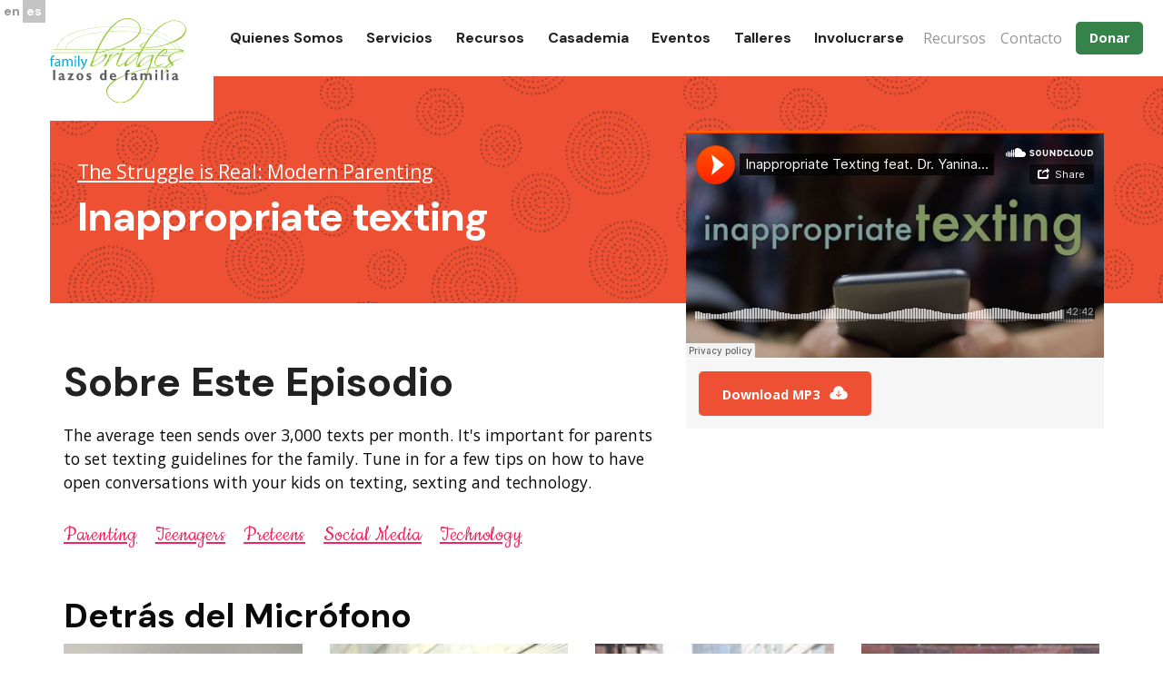

--- FILE ---
content_type: text/html; charset=UTF-8
request_url: https://www.familybridgesusa.org/es/node/642
body_size: 9126
content:
<!DOCTYPE html>
<html lang="es" dir="ltr" prefix="content: http://purl.org/rss/1.0/modules/content/  dc: http://purl.org/dc/terms/  foaf: http://xmlns.com/foaf/0.1/  og: http://ogp.me/ns#  rdfs: http://www.w3.org/2000/01/rdf-schema#  schema: http://schema.org/  sioc: http://rdfs.org/sioc/ns#  sioct: http://rdfs.org/sioc/types#  skos: http://www.w3.org/2004/02/skos/core#  xsd: http://www.w3.org/2001/XMLSchema# " class="no-js">
  <head>
    <meta http-equiv="X-UA-Compatible" content="IE=edge,chrome=1" />
    <meta charset="utf-8" />
<noscript><style>form.antibot * :not(.antibot-message) { display: none !important; }</style>
</noscript><meta name="twitter:card" content="summary_large_image" />
<meta property="og:site_name" content="Family Bridges" />
<link rel="canonical" href="https://www.familybridgesusa.org/es/node/642" />
<meta name="twitter:title" content="Inappropriate texting" />
<meta name="twitter:site" content="@familybridges" />
<meta name="description" content="The average teen sends over 3,000 texts per month. It&#039;s important for parents to set texting guidelines for the family. Tune in for a few tips on how to have open conversations with your kids on texting, sexting and technology." />
<meta property="og:url" content="https://www.familybridgesusa.org/es/node/642" />
<meta property="og:title" content="Inappropriate texting" />
<meta property="og:image" content="https://www.familybridgesusa.org/esogdefault.jpg" />
<meta property="og:image:type" content="image/jpeg" />
<meta property="og:image:width" content="600" />
<meta property="og:image:height" content="316" />
<meta property="og:image:alt" content="Family Bridges" />
<meta name="Generator" content="Drupal 8 (https://www.drupal.org)" />
<meta name="MobileOptimized" content="width" />
<meta name="HandheldFriendly" content="true" />
<meta name="viewport" content="width=device-width, initial-scale=1.0" />
<link rel="shortcut icon" href="/sites/default/files/favicon-32x32.png" type="image/png" />
<link rel="alternate" hreflang="en" href="https://www.familybridgesusa.org/podcast/social-media-technology/inappropriate-texting" />
<link rel="revision" href="https://www.familybridgesusa.org/podcast/social-media-technology/inappropriate-texting" />
<script src="/sites/default/files/google_tag/google_main/google_tag.script.js?t854j2" defer></script>

    <title>Inappropriate texting | Family Bridges</title>
    <link rel="stylesheet" media="all" href="/sites/default/files/css/css_CL96b__YlEYLy-oF-EUaByB5RIjW0t0eDyny9ulla5E.css" />
<link rel="stylesheet" media="all" href="/sites/default/files/css/css_lNF1xmtitO2Pyk3rIjsGYg0EXuqm6XxNurgrqD01upo.css" />
<link rel="stylesheet" media="all" href="//fonts.googleapis.com/css2?family=DM+Sans:ital,wght@0,400;0,700;1,400;1,700&amp;display=swap" />
<link rel="stylesheet" media="all" href="//fonts.googleapis.com/css2?family=Open+Sans:ital,wght@0,400;0,700;1,400;1,700&amp;display=swap" />
<link rel="stylesheet" media="all" href="//fonts.googleapis.com/css2?family=Cookie&amp;display=swap" />
<link rel="stylesheet" media="all" href="/sites/default/files/css/css_F7T1FhI4Wm2Pz9Vaahh5GdCfKgBekLNCUZcGcjJienc.css" />

    
<!--[if lte IE 8]>
<script src="/sites/default/files/js/js_VtafjXmRvoUgAzqzYTA3Wrjkx9wcWhjP0G4ZnnqRamA.js"></script>
<![endif]-->

    <script type="text/javascript">
      document.documentElement.classList.add('fouc-js');
    </script>
  </head>
  <body class="toolbar-themes toolbar-has-tabs toolbar-has-icons toolbar-themes-admin-theme--seven lang-es section-es path-node node--type-podcast">
  <a href="#main" class="visually-hidden focusable skip-link">
    Skip to main content
  </a>
  <noscript aria-hidden="true"><iframe src="https://www.googletagmanager.com/ns.html?id=GTM-MVZS2NNF" height="0" width="0" style="display:none;visibility:hidden"></iframe></noscript>
        
<section class="admin-tasks">
      <div class="tools">
        

    </div>
  
      <div class="messages">
        <div data-drupal-messages-fallback class="hidden"></div>


    </div>
  </section>

<div class="off-canvas-wrapper clear-header">
  
      <aside id="right-off-canvas-menu" class="off-canvas position-right" role="complementary" data-off-canvas>
      <button class="close-button" aria-label="Close menu" type="button" data-close>
        <span aria-hidden="true">&times;</span>
      </button>

        <nav aria-labelledby="block-fam-bridges-mainnavigation-off-canvas-menu" id="block-fam-bridges-mainnavigation-off-canvas" class="block-fam-bridges-mainnavigation-off-canvas navigation menu--main">
            
  <h3 class="block-title visually-hidden menu-title" id="block-fam-bridges-mainnavigation-off-canvas-menu">Main navigation</h3>
  

        

              <ul class="menu vertical drilldown" data-drilldown data-parent-link="true">
              <li>
        <a href="/es/home-page" data-drupal-link-system-path="node/9">Home</a>
              </li>
          <li>
        <a href="/es/quienes-somos" data-drupal-link-system-path="node/3">Quienes Somos</a>
              </li>
          <li>
        <a href="/es/servicios" data-drupal-link-system-path="node/875">Servicios</a>
              </li>
          <li>
        <a href="/es/recursos" data-drupal-link-system-path="node/905">Recursos</a>
              </li>
          <li>
        <a href="/es/casademia" data-drupal-link-system-path="node/853">Casademia</a>
              </li>
          <li>
        <a href="/es/node/949" data-drupal-link-system-path="node/949">Eventos</a>
              </li>
          <li>
        <a href="/es/talleres" data-drupal-link-system-path="node/7">Talleres</a>
              </li>
          <li>
        <a href="/es/involucrese" data-drupal-link-system-path="node/8">Involucrarse</a>
              </li>
        </ul>
  


  </nav>
<nav aria-labelledby="block-offcanvas-eyebrow-menu-menu" id="block-offcanvas-eyebrow-menu" class="block-offcanvas-eyebrow-menu navigation menu--eyebrow-menu">
            
  <h3 class="block-title visually-hidden menu-title" id="block-offcanvas-eyebrow-menu-menu">Eyebrow menu</h3>
  

        

              <ul class="menu vertical drilldown" data-drilldown data-parent-link="true">
              <li>
        <a href="/es/node/766" data-drupal-link-system-path="node/766">Recursos</a>
              </li>
          <li>
        <a href="/es/node/464" data-drupal-link-system-path="node/464">Contacto</a>
              </li>
          <li>
        <a href="/es/donativos" data-drupal-link-system-path="node/767">Donar</a>
              </li>
        </ul>
  


  </nav>


    </aside>
  
  <div class="off-canvas-content" data-off-canvas-content>
    <header role="banner" aria-label="Site header" class="header">

              <div class="header-top">
          <div class="grid-container">
            <div class="grid-x align-top site-branding">
                              <div class="cell shrink site-logo">
                  <a href="/es" title="Family Bridges Home"><img alt="Family Bridges logo" title="Family Bridges Home" class="logo" src="/themes/custom/fam_bridges/logo.svg" typeof="foaf:Image" />
</a>
                </div>
              
                              <div class="cell auto header-top__navigation">
                    <nav aria-labelledby="block-fam-bridges-mainnavigation-menu" id="block-fam-bridges-mainnavigation" class="block-fam-bridges-mainnavigation navigation menu--main">
            
  <h3 class="block-title visually-hidden menu-title" id="block-fam-bridges-mainnavigation-menu">Main navigation</h3>
  

        

                  <ul data-region="header" class="dropdown menu horizontal" data-dropdown-menu data-closing-time="100">
                            <li class="menu-item--active-trail is-active">
        <a href="/es/home-page" data-drupal-link-system-path="node/9">Home</a>
              </li>
                  <li>
        <a href="/es/quienes-somos" data-drupal-link-system-path="node/3">Quienes Somos</a>
              </li>
                  <li>
        <a href="/es/servicios" data-drupal-link-system-path="node/875">Servicios</a>
              </li>
                  <li>
        <a href="/es/recursos" data-drupal-link-system-path="node/905">Recursos</a>
              </li>
                  <li>
        <a href="/es/casademia" data-drupal-link-system-path="node/853">Casademia</a>
              </li>
                  <li>
        <a href="/es/node/949" data-drupal-link-system-path="node/949">Eventos</a>
              </li>
                  <li>
        <a href="/es/talleres" data-drupal-link-system-path="node/7">Talleres</a>
              </li>
                  <li>
        <a href="/es/involucrese" data-drupal-link-system-path="node/8">Involucrarse</a>
              </li>
        </ul>



  </nav>
<div class="language-switcher-language-url block-languageswitcher block block-language block-language-blocklanguage-interface" id="block-languageswitcher" role="navigation">
  
  
    

  
          <ul data-region="header"><li hreflang="en" data-drupal-link-system-path="node/642" class="en"><a href="/podcast/social-media-technology/inappropriate-texting" class="language-link" hreflang="en" data-drupal-link-system-path="node/642">English</a></li><li hreflang="es" data-drupal-link-system-path="node/642" class="es is-active"><a href="/es/node/642" class="language-link is-active" hreflang="es" data-drupal-link-system-path="node/642">Spanish</a></li></ul>
    
    
  </div>
<nav aria-labelledby="block-eyebrow-menu-menu" id="block-eyebrow-menu" class="block-eyebrow-menu navigation menu--eyebrow-menu">
            
  <h3 class="block-title visually-hidden menu-title" id="block-eyebrow-menu-menu">Eyebrow menu</h3>
  

        
        <ul class="menu horizontal">
                <li class="menu-item">
        <a href="/es/node/766" data-drupal-link-system-path="node/766">Recursos</a>
              </li>
                <li class="menu-item">
        <a href="/es/node/464" data-drupal-link-system-path="node/464">Contacto</a>
              </li>
                <li class="menu-item">
        <a href="/es/donativos" data-drupal-link-system-path="node/767">Donar</a>
              </li>
        </ul>
  


  </nav>


                </div>
              
              <div class="cell header-top__menu">
                <div class="header-top__menu-inner">
                  <button class="hamburger" type="button" data-open="right-off-canvas-menu"><span class="show-for-sr">Menu</span></button>
                </div>
              </div>              
            </div>
          </div>
        </div>
      
          </header>

    <div class="main-wrapper">

      
                            <div class="grid-container">
          <div class="grid-x grid-margin-x">
             
              <main id="main" class=" cell">
                <a id="main-content"></a>
                
                
                    
  
<article role="article" lang="en" about="/podcast/social-media-technology/inappropriate-texting" class="article__podcast">

  

<div class="hero episode-hero podcast article__podcast" role="article" lang="en" about="/podcast/social-media-technology/inappropriate-texting" class="article__podcast">
  
  

  <div class="hero-inner">

    
    <div class="hero-text">

    
      <span class="series"><a href="/podcast/struggle-real-modern-parenting" hreflang="en">The Struggle is Real: Modern Parenting</a></span>
        <div class="hero-heading">
  
                      

<h1 class="heading" >

    
    Inappropriate texting
  
</h1>
                  </div>
      </div>
    
    
    
      <div class="hero-image">
        <div class="hero-image-wrapper">
          
  
            <div class="field field--name-field-media-soundcloud field--type-string field--label-hidden field__item"><iframe width="100%" height="166" scrolling="no" frameborder="no" src="https://w.soundcloud.com/player/?url=https%3A//api.soundcloud.com/tracks/580989756&amp;visual=1&amp;hide_related=true&amp;auto_play=false&amp;show_comments=false&amp;show_user=false&amp;show_reposts=false"></iframe>
</div>
      

        </div>

        <div class="hero-image-info">
          
                      <a class="button button-orange button-download" href="https://soundcloud.com/familybridgesusa/inappropriate-texting-feat-dr-yanina-gomez">Download MP3
            <svg xmlns="http://www.w3.org/2000/svg" viewBox="0 0 87 64"><defs/><path fill="#FFF" fill-rule="nonzero" d="M43.457 1c6.398 0 12.806 2.431 17.687 7.312a24.903 24.903 0 017.157 14.782c10.187.925 18.156 9.478 18.156 19.906 0 11.046-8.955 20-20 20h-49c-9.418 0-17-7.582-17-17s7.582-17 17-17h1.187c-.88-7.354 1.513-15.044 7.157-20.688C30.682 3.431 37.059 1 43.457 1zm0 21a2 2 0 00-2 2v21.5L33.8 38.531c-.777-.709-2.101-.619-2.844.125-.77.772-.626 2.142.156 2.844l11 10c.44.402.813.502 1.344.5.535-.01 1.058-.238 1.344-.5l11-10c.822-.715.861-2.064.156-2.844-.706-.78-2.068-.834-2.844-.125L45.457 45.5V24a2 2 0 00-2-2z"/></svg>
            </a>
                  </div>
      </div>  

    
    
    
  </div>
</div>

  <div class="podcast-episode grid-x grid-margin-x">

    <div class="cell large-7 about-episode">
              <h2>Sobre Este Episodio</h2>
      
      <p>The average teen sends over 3,000 texts per month. It's important for parents to set texting guidelines for the family. Tune in for a few tips on how to have open conversations with your kids on texting, sexting and technology.</p>
      


<ul class="tags">

            <li class="tag__item " about="/tags/parenting">
  
  <a href="/tags/parenting" class="tag__link">
    
            <div class="field field--name-name field--type-string field--label-hidden field__item">parenting</div>
      
  </a>
  
</li>

          <li class="tag__item " about="/tags/teenagers">
  
  <a href="/tags/teenagers" class="tag__link">
    
            <div class="field field--name-name field--type-string field--label-hidden field__item">teenagers</div>
      
  </a>
  
</li>

          <li class="tag__item " about="/tags/preteens">
  
  <a href="/tags/preteens" class="tag__link">
    
            <div class="field field--name-name field--type-string field--label-hidden field__item">preteens</div>
      
  </a>
  
</li>

          <li class="tag__item " about="/tags/social-media">
  
  <a href="/tags/social-media" class="tag__link">
    
            <div class="field field--name-name field--type-string field--label-hidden field__item">social media</div>
      
  </a>
  
</li>

          <li class="tag__item " about="/tags/technology">
  
  <a href="/tags/technology" class="tag__link">
    
            <div class="field field--name-name field--type-string field--label-hidden field__item">technology</div>
      
  </a>
  
</li>

      
</ul>


    </div>

        <div class="cell large-12 cast-members">     
      <h3>Detrás del Micrófono</h3>
      <ul class="profile-list">
        


<li class="profile teaser cast " role="article" lang="en" about="/profile/dr-yanina-gomez">
  
  

  
          <div class="profile__img">
        <a href="/profile/dr-yanina-gomez">
  <div class="media">
          <img srcset="/sites/default/files/styles/profile_small/public/2020-09/profiles-dr-yanina-gomez.png?itok=dc-DxY6s 300w, /sites/default/files/styles/profile_small_x2/public/2020-09/profiles-dr-yanina-gomez.png?itok=zF9b-d8I 600w, /sites/default/files/styles/profile_large_x2/public/2020-09/profiles-dr-yanina-gomez.png?itok=Ghvwvm1a 1200w" sizes="(min-width:700px) 30vw, 100vw" src="/sites/default/files/styles/profile_large/public/2020-09/profiles-dr-yanina-gomez.png?itok=UNskpGWV" alt="dr yanina gomez" typeof="foaf:Image" />




  </div>
</a>
      </div>
        <div class="profile__content">
      <p class="name-title">
        <strong>Dr. Yanina Gomez</strong>
        <em>Author &amp; Psychologist</em>
      </p>
    </div>


  </li>



<li class="profile teaser cast " role="article" lang="en" about="/profile/alicia-la-hoz-psyd">
  
  

  
          <div class="profile__img">
        <a href="/profile/alicia-la-hoz-psyd">
  <div class="media">
          <img srcset="/sites/default/files/styles/profile_small/public/2020-06/thmb_Alicia-La-Hoz.jpg?itok=laUoM_OW 300w, /sites/default/files/styles/profile_small_x2/public/2020-06/thmb_Alicia-La-Hoz.jpg?itok=N7DfMebk 600w, /sites/default/files/styles/profile_large_x2/public/2020-06/thmb_Alicia-La-Hoz.jpg?itok=lehWUeE6 1200w" sizes="(min-width:700px) 30vw, 100vw" src="/sites/default/files/styles/profile_large/public/2020-06/thmb_Alicia-La-Hoz.jpg?itok=6nvk83Tt" alt="Alicia La Hoz" typeof="foaf:Image" />




  </div>
</a>
      </div>
        <div class="profile__content">
      <p class="name-title">
        <strong>Alicia La Hoz, Psy.D.</strong>
        <em>Founder &amp; CEO</em>
      </p>
    </div>


  </li>



<li class="profile teaser cast " role="article" lang="en" about="/profile/omar-ramos">
  
  

  
          <div class="profile__img">
        <a href="/profile/omar-ramos">
  <div class="media">
          <img srcset="/sites/default/files/styles/profile_small/public/2020-07/OmarRamos-1-160x160.jpg?itok=b55mHvt2 300w, /sites/default/files/styles/profile_small_x2/public/2020-07/OmarRamos-1-160x160.jpg?itok=0RXVtT9m 600w, /sites/default/files/styles/profile_large_x2/public/2020-07/OmarRamos-1-160x160.jpg?itok=DpIOITsk 1200w" sizes="(min-width:700px) 30vw, 100vw" src="/sites/default/files/styles/profile_large/public/2020-07/OmarRamos-1-160x160.jpg?itok=TEKtTCfb" alt="Omar Ramos" typeof="foaf:Image" />




  </div>
</a>
      </div>
        <div class="profile__content">
      <p class="name-title">
        <strong>Omar Ramos</strong>
        <em>Host</em>
      </p>
    </div>


  </li>



<li class="profile teaser cast " role="article" lang="en" about="/profile/veronica-avila">
  
  

  
          <div class="profile__img">
        <a href="/profile/veronica-avila">
  <div class="media">
          <img srcset="/sites/default/files/styles/profile_small/public/2020-08/veronica13.jpg?itok=h8cp76Vd 300w, /sites/default/files/styles/profile_small_x2/public/2020-08/veronica13.jpg?itok=iDa1JhRO 600w, /sites/default/files/styles/profile_large_x2/public/2020-08/veronica13.jpg?itok=3pjk0iWg 1200w" sizes="(min-width:700px) 30vw, 100vw" src="/sites/default/files/styles/profile_large/public/2020-08/veronica13.jpg?itok=zxFSn9Nm" alt="veronica headshot" typeof="foaf:Image" />




  </div>
</a>
      </div>
        <div class="profile__content">
      <p class="name-title">
        <strong>Veronica Avila</strong>
        <em>Co-Host</em>
      </p>
    </div>


  </li>

      </ul>
    </div>
    
        <div class="cell additional-info">
      <h3>Más Información</h3>
      <h4><span style="color:#00a69a;">TOOLS</span></h4>
<p>The Struggle is Real podcast is based off the book, <a href="https://family-bridges.square.site/product/the-struggle-is-real/20?cs=true&amp;cst=custom">The Struggle is Real: Parenting in the 21st Century</a> written by Dr. Alicia La Hoz &amp; Dr. Paul Meier. </p>
<p> </p>


      <h2>Más Episodios</h2>
      <div class="views-element-container"><div class="episode-list for-podcast view view-eva view-podcast-season view-id-podcast_season view-display-id-episodes_seasons_episodes js-view-dom-id-fe723ff4c1974ea6cfb22dc5ad5ce3e669532aa556cc1d965eee692db6d8669d">
  
    

  
  

      <div class="episode--list-item">


  
<div class="episode episode-item podcast " role="article" lang="en" about="/podcast/social-media-technology/winning-social-media-game">
  
  

   
       <div class="episode__first">
              <a href="/podcast/social-media-technology/winning-social-media-game" aria-hidden="true">
  <div class="media">
          <img srcset="/sites/default/files/styles/16_9_max_640/public/2020-10/Podcast36_SocialMedia_iStock-487456860.jpg?itok=ml9F8xbF 640w, /sites/default/files/styles/16_9_max_720/public/2020-10/Podcast36_SocialMedia_iStock-487456860.jpg?itok=qC5HsVYo 720w, /sites/default/files/styles/16_9_max_1000/public/2020-10/Podcast36_SocialMedia_iStock-487456860.jpg?itok=AGwFGPKd 1000w, /sites/default/files/styles/16_9_max_1000_2x/public/2020-10/Podcast36_SocialMedia_iStock-487456860.jpg?itok=c_qcWRtM 2000w" sizes="(min-width:700px) 50vw, 100vw" src="/sites/default/files/styles/16_9_max_720/public/2020-10/Podcast36_SocialMedia_iStock-487456860.jpg?itok=qC5HsVYo" alt="The Struggle is Real Parenting Podcast - Winning the Social Media Game" typeof="foaf:Image" />




  </div>
</a>
          </div>
    
    <div class="episode__second">
            <h3>Winning the social media game</h3>
      <p>Helping your kids navigate social media positively Social media is here to stay. How can you as a parent teach your kids to use social...</p>

      <a href="/podcast/social-media-technology/winning-social-media-game" aria-labeledby="Winning the social media game" class="button button-outline">
              Listen to Episode
            </a>
    </div>

  
</div>
</div>
    <div class="episode--list-item">


  
<div class="episode episode-item podcast " role="article" lang="en" about="/podcast/social-media-technology/inappropriate-texting">
  
  

   
       <div class="episode__first">
              <a href="/podcast/social-media-technology/inappropriate-texting" aria-hidden="true">
  <div class="media">
          <img srcset="/sites/default/files/styles/16_9_max_640/public/2020-10/Podcast82_InappropriateTexting_iStock-1081763246.jpg?itok=evFAl-S2 640w, /sites/default/files/styles/16_9_max_720/public/2020-10/Podcast82_InappropriateTexting_iStock-1081763246.jpg?itok=fFo1S7jn 720w, /sites/default/files/styles/16_9_max_1000/public/2020-10/Podcast82_InappropriateTexting_iStock-1081763246.jpg?itok=nRddURJv 1000w, /sites/default/files/styles/16_9_max_1000_2x/public/2020-10/Podcast82_InappropriateTexting_iStock-1081763246.jpg?itok=pP02bHTC 2000w" sizes="(min-width:700px) 50vw, 100vw" src="/sites/default/files/styles/16_9_max_720/public/2020-10/Podcast82_InappropriateTexting_iStock-1081763246.jpg?itok=fFo1S7jn" alt="The Struggle is Real Parenting Podcast - Inappropriate texting" typeof="foaf:Image" />




  </div>
</a>
          </div>
    
    <div class="episode__second">
            <h3>Inappropriate texting</h3>
      <p>The average teen sends over 3,000 texts per month. It's important for parents to set texting guidelines for the family. Tune in for a few...</p>

      <a href="/podcast/social-media-technology/inappropriate-texting" aria-labeledby="Inappropriate texting" class="button button-outline">
              Listen to Episode
            </a>
    </div>

  
</div>
</div>

  
  

  
  

  
  </div>
</div>


    </div>
    
  </div>
</article>





              </main>
           
            
                        
                      </div>
        </div>
                   </div>

    <footer class="footer">
        <div class="grid-container">
          <div class="grid-x grid-margin-x">

                        <div id="footer-first" class="footer__form cell medium-5 medium-order-2">
                          </div>

                        <div id="footer-middle" class="footer__social cell medium-4 medium-order-4">

              <svg style="position: absolute; width: 0; height: 0;" width="0" height="0" role="img" xmlns="http://www.w3.org/2000/svg" xmlns:xlink="http://www.w3.org/1999/xlink">
                <defs>
                  <symbol id="icon-facebook" viewBox="0 0 167.657 167.657">
                    <title>Facebook</title>
                    <path d="M83.829.349C37.532.349 0 37.881 0 84.178c0 41.523 30.222 75.911 69.848 82.57v-65.081H49.626v-23.42h20.222V60.978c0-20.037 12.238-30.956 30.115-30.956 8.562 0 15.92.638 18.056.919v20.944l-12.399.006c-9.72 0-11.594 4.618-11.594 11.397v14.947h23.193l-3.025 23.42H94.026v65.653c41.476-5.048 73.631-40.312 73.631-83.154 0-46.273-37.532-83.805-83.828-83.805z"></path> 
                  </symbol>
                </defs>
              </svg>

              <svg style="position: absolute; width: 0; height: 0;" width="0" height="0" role="img" xmlns="http://www.w3.org/2000/svg" xmlns:xlink="http://www.w3.org/1999/xlink">
                <defs>
                  <symbol id="icon-twitter" viewBox="0 0 123 100">
                    <title>Twitter</title>
                      <path d="M123.053 11.836a50.528 50.528 0 01-14.5 3.976c5.214-3.126 9.217-8.071 11.1-13.966a50.629 50.629 0 01-16.03 6.126A25.215 25.215 0 0085.194 0C71.252 0 59.95 11.302 59.95 25.245c0 1.977.223 3.903.654 5.753-20.985-1.054-39.585-11.106-52.036-26.38a25.144 25.144 0 00-3.419 12.694c0 8.756 4.457 16.485 11.229 21.011a25.117 25.117 0 01-11.433-3.157c-.004.108-.004.212-.004.32 0 12.232 8.703 22.434 20.254 24.752-2.119.577-4.349.885-6.652.885a25.43 25.43 0 01-4.75-.45C17.005 70.702 26.33 78 37.378 78.204A50.654 50.654 0 016.022 89.01c-2.038 0-4.045-.12-6.022-.35C11.17 95.82 24.441 100 38.7 100c46.437 0 71.829-38.47 71.829-71.828 0-1.096-.023-2.185-.073-3.27a51.2 51.2 0 0012.597-13.066"></path>
                </symbol>
                </defs>
              </svg>

              <svg style="position: absolute; width: 0; height: 0;" width="0" height="0" role="img" xmlns="http://www.w3.org/2000/svg" xmlns:xlink="http://www.w3.org/1999/xlink">
                <defs>
                  <symbol id="icon-youtube" viewBox="0 0 115 81">
                    <title>YouTube</title>
                      <path d="M45.34 55.288l-.003-32.067 30.961 16.09L45.34 55.287zm68.51-37.876s-1.125-7.908-4.571-11.39c-4.374-4.573-9.276-4.595-11.522-4.86C81.664 0 57.525 0 57.525 0h-.05s-24.14 0-40.232 1.162c-2.25.265-7.148.287-11.525 4.86C2.27 9.504 1.15 17.412 1.15 17.412S0 26.702 0 35.987v8.708c0 9.289 1.15 18.574 1.15 18.574s1.121 7.909 4.568 11.391c4.377 4.573 10.123 4.43 12.682 4.906 9.2.883 39.1 1.155 39.1 1.155s24.164-.036 40.257-1.198c2.246-.269 7.148-.29 11.522-4.863 3.446-3.482 4.571-11.39 4.571-11.39S115 53.983 115 44.694v-8.708c0-9.286-1.15-18.575-1.15-18.575z"></path>
                  </symbol>
                </defs>
              </svg>

              <svg style="position: absolute; width: 0; height: 0;" width="0" height="0" role="img" xmlns="http://www.w3.org/2000/svg" xmlns:xlink="http://www.w3.org/1999/xlink">
                <defs>
                  <symbol id="icon-instagram" viewBox="0 0 100 100">
                    <title>Instagram</title>
                      <path d="M49.852 35.813c7.734 0 14.04 6.305 14.04 14.04 0 7.733-6.306 14.039-14.04 14.039-7.734 0-14.04-6.306-14.04-14.04 0-7.734 6.306-14.04 14.04-14.04zM82.463 0c9.507 0 17.241 7.734 17.29 17.241v65.271c0 9.508-7.733 17.242-17.24 17.242H17.24C7.734 99.754 0 92.02 0 82.512v-65.27C0 7.733 7.734 0 17.241 0h65.222zm-32.61 78.67c15.861 0 28.817-12.906 28.817-28.818 0-15.911-12.906-28.818-28.818-28.818-15.911 0-28.818 12.907-28.818 28.818 0 15.912 12.956 28.818 28.818 28.818zm39.359-61.035a7.148 7.148 0 00-7.143-7.142 7.148 7.148 0 00-7.143 7.142 7.148 7.148 0 007.143 7.143 7.148 7.148 0 007.143-7.143z"></path>
                  </symbol>
                </defs>
              </svg>

              <ul class="menu__with-social">
                <li>
                  <a href="http://facebook.com/familybridges" target="_blank" aria-label="Follow us on Facebook">
                    <svg alt="facebook">
                        <use xlink:href="#icon-facebook"></use>
                    </svg>
                  </a>
                </li>
                <li>                
                  <a href="http://twitter.com/familybridges" target="_blank" aria-label="Follow us on Twitter">
                    <svg alt="twitter">
                        <use xlink:href="#icon-twitter"></use>
                    </svg>
                  </a>
                </li>
                <li>                
                  <a href="http://youtube.com/familybridgeschicag" target="_blank" aria-label="Follow us on YouTube">
                    <svg alt="youtube">
                        <use xlink:href="#icon-youtube"></use>
                    </svg>
                  </a>
                </li>
                <li>                
                  <a href="https://www.instagram.com/familybridges" target="_blank" aria-label="Follow us on Instagram">
                    <svg alt="instagram">
                        <use xlink:href="#icon-instagram"></use>
                    </svg>
                  </a>
                </li>
              </ul>
                          </div>

                                      <div id="footer-last" class="footer__menu-location cell medium-7 medium-order-1">
                  <nav aria-labelledby="block-menu-aboutus-menu" id="block-menu-aboutus" class="block-menu-aboutus navigation menu--footer-menu-1">
      
  <h3 class="block-title menu-title" id="block-menu-aboutus-menu">Sobre Nosotros</h3>
  

        
        <ul class="menu">
                <li class="menu-item">
        <a href="/es/quienes-somos" data-drupal-link-system-path="node/3">Misión/Vision</a>
              </li>
                <li class="menu-item">
        <a href="/es/quienes-somos" data-drupal-link-system-path="node/3">Junta Directiva</a>
              </li>
                <li class="menu-item">
        <a href="/es/quienes-somos" data-drupal-link-system-path="node/3">Afiliadas</a>
              </li>
                <li class="menu-item">
        <a href="/es/quienes-somos" data-drupal-link-system-path="node/3">Socias</a>
              </li>
        </ul>
  


  </nav>
<nav aria-labelledby="block-menu-get-involved-menu" id="block-menu-get-involved" class="block-menu-get-involved navigation menu--footer-menu-2">
      
  <h3 class="block-title menu-title" id="block-menu-get-involved-menu">Involúcrese</h3>
  

        
        <ul class="menu">
                <li class="menu-item">
        <a href="/es/talleres" data-drupal-link-system-path="node/7">Workshops</a>
              </li>
                <li class="menu-item">
        <a href="/es/involucrese" data-drupal-link-system-path="node/8">Training</a>
              </li>
                <li class="menu-item">
        <a href="/es/involucrese" data-drupal-link-system-path="node/8">Volunteer</a>
              </li>
                <li class="menu-item">
        <a href="/es/donativos" data-drupal-link-system-path="node/767">Donate</a>
              </li>
        </ul>
  


  </nav>





<div class="text-block block-footer-address-block" id="block-footer-address-block" class="block-footer-address-block">

  
          

<h3 class="heading block-title" >

    
    Family Bridges
  
</h3>
        

  <div class="text-block-inner">
    
            <div class="field field--name-field-text-block-body field--type-text-long field--label-hidden field__item"><p>17 W 662 Butterfield Road<br />
Suite 307, Oak Brook Terrace, IL 60181<br />
Phone: 877-412-7434</p>

<p><a href="/contact-us">Contact Us</a></p></div>
      
  </div>
</div>


              </div>
            
                        <div id="footer-aux" class="footer__utility cell medium-8 medium-order-3">
              <p>&copy;2026 Family Bridges All rights reserved.</p>
                                <nav aria-labelledby="block-menu-auxiliary-menu" id="block-menu-auxiliary" class="block-menu-auxiliary navigation menu--footer-auxiliary-links">
            
  <h3 class="block-title visually-hidden menu-title" id="block-menu-auxiliary-menu">Footer Auxiliary menu</h3>
  

        
        <ul class="menu">
                <li class="menu-item">
        <a href="/es/involucrese" data-drupal-link-system-path="node/8">Careers</a>
              </li>
                <li class="menu-item">
        <a href="/es/user/login" data-drupal-link-system-path="user/login">Login</a>
              </li>
                <li class="menu-item">
        <a href="/es/node/887" data-drupal-link-system-path="node/887">Privacy</a>
              </li>
                <li class="menu-item">
        <a href="/es/node/886" data-drupal-link-system-path="node/886">Terms of Service</a>
              </li>
        </ul>
  


  </nav>





<div class="text-block block-trackwebsiteanalyticswithhubspotstrackingcode" id="block-trackwebsiteanalyticswithhubspotstrackingcode" class="block-trackwebsiteanalyticswithhubspotstrackingcode">

  
          

<h3 class="heading block-title" >

    
    
  
</h3>
        

  <div class="text-block-inner">
    
            <div class="field field--name-field-text-block-body field--type-text-long field--label-hidden field__item"><!-- Start of HubSpot Embed Code -->
<script type="text/javascript" id="hs-script-loader" async defer src="//js.hs-scripts.com/6847122.js"></script>
<!-- End of HubSpot Embed Code --></div>
      
  </div>
</div>


                          </div>
          </div>
      </div>
    </footer>
  </div>
</div>

  
  
  <script type="application/json" data-drupal-selector="drupal-settings-json">{"path":{"baseUrl":"\/","scriptPath":null,"pathPrefix":"es\/","currentPath":"node\/642","currentPathIsAdmin":false,"isFront":false,"currentLanguage":"es"},"pluralDelimiter":"\u0003","suppressDeprecationErrors":true,"ajaxPageState":{"libraries":"anchor_link\/drupal.anchor_link,core\/html5shiv,core\/picturefill,duo_blocks_text\/blocks-text,fam_bridges\/episodes,fam_bridges\/global,fam_bridges\/heading,fam_bridges\/hero,fam_bridges\/profile,fam_bridges\/tags,fam_bridges\/text_block,fam_bridges\/webfonts,system\/base,views\/views.ajax,views\/views.module","theme":"fam_bridges","theme_token":null},"ajaxTrustedUrl":[],"views":{"ajax_path":"\/es\/views\/ajax","ajaxViews":{"views_dom_id:fe723ff4c1974ea6cfb22dc5ad5ce3e669532aa556cc1d965eee692db6d8669d":{"view_name":"podcast_season","view_display_id":"episodes_seasons_episodes","view_args":"640","view_path":"\/node\/642","view_base_path":"\/node\/642","view_dom_id":"fe723ff4c1974ea6cfb22dc5ad5ce3e669532aa556cc1d965eee692db6d8669d","pager_element":0}}},"user":{"uid":0,"permissionsHash":"eebced38adcb1334c7f1a9f9081f642da05a030931bcba38f4ad5a31a6cc9d9d"}}</script>
<script src="/sites/default/files/js/js_gwFmTQn19ZRbLhsJLKj-U1keNRBsYk7sQ96zKbaXAF4.js"></script>
<script src="/themes/custom/fam_bridges/foundation/js/foundation.min.js?t854j2"></script>
<script src="/sites/default/files/js/js_3jFGdUsfRYwsQB1-QyfUf1fuNgV_YJWJiksmC0PX_3E.js"></script>
<script src="/themes/custom/fam_bridges/js/ofi.min.js?t854j2"></script>
<script src="/sites/default/files/js/js_ucC1XcycxnJ23wIO5Z4JvaZV9KNPm8F3ScvNz826ig4.js"></script>

  </body>
</html>


--- FILE ---
content_type: text/css
request_url: https://www.familybridgesusa.org/sites/default/files/css/css_CL96b__YlEYLy-oF-EUaByB5RIjW0t0eDyny9ulla5E.css
body_size: 15123
content:
.ajax-progress{display:inline-block;padding:1px 5px 2px 5px;}[dir="rtl"] .ajax-progress{float:right;}.ajax-progress-throbber .throbber{display:inline;padding:1px 5px 2px;background:transparent url(/core/themes/stable/images/core/throbber-active.gif) no-repeat 0 center;}.ajax-progress-throbber .message{display:inline;padding:1px 5px 2px;}tr .ajax-progress-throbber .throbber{margin:0 2px;}.ajax-progress-bar{width:16em;}.ajax-progress-fullscreen{position:fixed;z-index:1000;top:48.5%;left:49%;width:24px;height:24px;padding:4px;opacity:0.9;border-radius:7px;background-color:#232323;background-image:url(/core/themes/stable/images/core/loading-small.gif);background-repeat:no-repeat;background-position:center center;}[dir="rtl"] .ajax-progress-fullscreen{right:49%;left:auto;}
.text-align-left{text-align:left;}.text-align-right{text-align:right;}.text-align-center{text-align:center;}.text-align-justify{text-align:justify;}.align-left{float:left;}.align-right{float:right;}.align-center{display:block;margin-right:auto;margin-left:auto;}
.js input.form-autocomplete{background-image:url(/core/themes/stable/images/core/throbber-inactive.png);background-repeat:no-repeat;background-position:100% center;}.js[dir="rtl"] input.form-autocomplete{background-position:0% center;}.js input.form-autocomplete.ui-autocomplete-loading{background-image:url(/core/themes/stable/images/core/throbber-active.gif);background-position:100% center;}.js[dir="rtl"] input.form-autocomplete.ui-autocomplete-loading{background-position:0% center;}
.fieldgroup{padding:0;border-width:0;}
.container-inline div,.container-inline label{display:inline;}.container-inline .details-wrapper{display:block;}
.clearfix:after{display:table;clear:both;content:"";}
.js details:not([open]) .details-wrapper{display:none;}
.item-list__comma-list,.item-list__comma-list li{display:inline;}.item-list__comma-list{margin:0;padding:0;}.item-list__comma-list li:after{content:", ";}.item-list__comma-list li:last-child:after{content:"";}
.js .js-hide{display:none;}.js-show{display:none;}.js .js-show{display:block;}
.nowrap{white-space:nowrap;}
.position-container{position:relative;}
.progress{position:relative;}.progress__track{min-width:100px;max-width:100%;height:16px;margin-top:5px;border:1px solid;background-color:#fff;}.progress__bar{width:3%;min-width:3%;max-width:100%;height:1.5em;background-color:#000;}.progress__description,.progress__percentage{overflow:hidden;margin-top:0.2em;color:#555;font-size:0.875em;}.progress__description{float:left;}[dir="rtl"] .progress__description{float:right;}.progress__percentage{float:right;}[dir="rtl"] .progress__percentage{float:left;}.progress--small .progress__track{height:7px;}.progress--small .progress__bar{height:7px;background-size:20px 20px;}
.reset-appearance{margin:0;padding:0;border:0 none;background:transparent;line-height:inherit;-webkit-appearance:none;-moz-appearance:none;appearance:none;}
.resize-none{resize:none;}.resize-vertical{min-height:2em;resize:vertical;}.resize-horizontal{max-width:100%;resize:horizontal;}.resize-both{max-width:100%;min-height:2em;resize:both;}
table.sticky-header{z-index:500;top:0;margin-top:0;background-color:#fff;}
.system-status-counter__status-icon{display:inline-block;width:25px;height:25px;vertical-align:middle;}.system-status-counter__status-icon:before{display:block;content:"";background-repeat:no-repeat;background-position:center 2px;background-size:20px;}.system-status-counter__status-icon--error:before{background-image:url(/core/themes/stable/images/core/icons/e32700/error.svg);}.system-status-counter__status-icon--warning:before{background-image:url(/core/themes/stable/images/core/icons/e29700/warning.svg);}.system-status-counter__status-icon--checked:before{background-image:url(/core/themes/stable/images/core/icons/73b355/check.svg);}
.system-status-report-counters__item{width:100%;margin-bottom:0.5em;padding:0.5em 0;text-align:center;white-space:nowrap;background-color:rgba(0,0,0,0.063);}@media screen and (min-width:60em){.system-status-report-counters{display:flex;flex-wrap:wrap;justify-content:space-between;}.system-status-report-counters__item--half-width{width:49%;}.system-status-report-counters__item--third-width{width:33%;}}
.system-status-general-info__item{margin-top:1em;padding:0 1em 1em;border:1px solid #ccc;}.system-status-general-info__item-title{border-bottom:1px solid #ccc;}
body.drag{cursor:move;}tr.region-title{font-weight:bold;}tr.region-message{color:#999;}tr.region-populated{display:none;}tr.add-new .tabledrag-changed{display:none;}.draggable a.tabledrag-handle{float:left;overflow:hidden;height:1.7em;margin-left:-1em;cursor:move;text-decoration:none;}[dir="rtl"] .draggable a.tabledrag-handle{float:right;margin-right:-1em;margin-left:0;}a.tabledrag-handle:hover{text-decoration:none;}a.tabledrag-handle .handle{width:14px;height:14px;margin:-0.4em 0.5em 0;padding:0.42em 0.5em;background:url(/core/themes/stable/images/core/icons/787878/move.svg) no-repeat 6px 7px;}a.tabledrag-handle:hover .handle,a.tabledrag-handle:focus .handle{background-image:url(/core/themes/stable/images/core/icons/000000/move.svg);}.touchevents .draggable td{padding:0 10px;}.touchevents .draggable .menu-item__link{display:inline-block;padding:10px 0;}.touchevents a.tabledrag-handle{width:40px;height:44px;}.touchevents a.tabledrag-handle .handle{height:21px;background-position:40% 19px;}[dir="rtl"] .touch a.tabledrag-handle .handle{background-position:right 40% top 19px;}.touchevents .draggable.drag a.tabledrag-handle .handle{background-position:50% -32px;}.tabledrag-toggle-weight-wrapper{text-align:right;}[dir="rtl"] .tabledrag-toggle-weight-wrapper{text-align:left;}.indentation{float:left;width:20px;height:1.7em;margin:-0.4em 0.2em -0.4em -0.4em;padding:0.42em 0 0.42em 0.6em;}[dir="rtl"] .indentation{float:right;margin:-0.4em -0.4em -0.4em 0.2em;padding:0.42em 0.6em 0.42em 0;}
.tablesort{display:inline-block;width:16px;height:16px;background-size:100%;}.tablesort--asc{background-image:url(/core/themes/stable/images/core/icons/787878/twistie-down.svg);}.tablesort--desc{background-image:url(/core/themes/stable/images/core/icons/787878/twistie-up.svg);}
div.tree-child{background:url(/core/themes/stable/images/core/tree.png) no-repeat 11px center;}div.tree-child-last{background:url(/core/themes/stable/images/core/tree-bottom.png) no-repeat 11px center;}[dir="rtl"] div.tree-child,[dir="rtl"] div.tree-child-last{background-position:-65px center;}div.tree-child-horizontal{background:url(/core/themes/stable/images/core/tree.png) no-repeat -11px center;}
.fill.color-0{background-color:#f6f6f6;}.pattern-1 .fill.color-0,.fill.color-0.pattern-1{background-image:url("/themes/custom/fam_bridges/dist/images/bw_tile_wheat.png");background-repeat:repeat;background-size:600px;}.pattern-2 .fill.color-0,.fill.color-0.pattern-2{background-image:url("/themes/custom/fam_bridges/dist/images/bw_tile_loops.png");background-repeat:repeat;background-size:350px;}.pattern-3 .fill.color-0,.fill.color-0.pattern-3{background-image:url("/themes/custom/fam_bridges/dist/images/bw_tile_sticks.png");background-repeat:repeat;background-size:400px;}.pattern-4 .fill.color-0,.fill.color-0.pattern-4{background-image:url("/themes/custom/fam_bridges/dist/images/bw_tile_circles.png");background-repeat:repeat;background-size:400px;}.pattern-5 .fill.color-0,.fill.color-0.pattern-5{background-image:url("/themes/custom/fam_bridges/dist/images/bw_tile_squiggly.png");background-repeat:repeat;background-size:400px;}.pattern-6 .fill.color-0,.fill.color-0.pattern-6{background-image:url("/themes/custom/fam_bridges/dist/images/bw_tile_triangles.png");background-repeat:repeat;background-size:400px;}.fill.color-1{background-color:#44a760;}.pattern-1 .fill.color-1,.fill.color-1.pattern-1{background-image:url("/themes/custom/fam_bridges/dist/images/w_tile_wheat.png");background-repeat:repeat;background-size:600px;}.pattern-2 .fill.color-1,.fill.color-1.pattern-2{background-image:url("/themes/custom/fam_bridges/dist/images/bw_tile_loops.png");background-repeat:repeat;background-size:350px;}.pattern-3 .fill.color-1,.fill.color-1.pattern-3{background-image:url("/themes/custom/fam_bridges/dist/images/bw_tile_sticks.png");background-repeat:repeat;background-size:400px;}.pattern-4 .fill.color-1,.fill.color-1.pattern-4{background-image:url("/themes/custom/fam_bridges/dist/images/w_tile_circles.png");background-repeat:repeat;background-size:400px;}.pattern-5 .fill.color-1,.fill.color-1.pattern-5{background-image:url("/themes/custom/fam_bridges/dist/images/bw_tile_squiggly.png");background-repeat:repeat;background-size:400px;}.pattern-6 .fill.color-1,.fill.color-1.pattern-6{background-image:url("/themes/custom/fam_bridges/dist/images/w_tile_triangles.png");background-repeat:repeat;background-size:400px;}.fill.color-2{background-color:#ee2561;}.pattern-1 .fill.color-2,.fill.color-2.pattern-1{background-image:url("/themes/custom/fam_bridges/dist/images/bw_tile_wheat.png");background-repeat:repeat;background-size:600px;}.pattern-2 .fill.color-2,.fill.color-2.pattern-2{background-image:url("/themes/custom/fam_bridges/dist/images/bw_tile_loops.png");background-repeat:repeat;background-size:350px;}.pattern-3 .fill.color-2,.fill.color-2.pattern-3{background-image:url("/themes/custom/fam_bridges/dist/images/bw_tile_sticks.png");background-repeat:repeat;background-size:400px;}.pattern-4 .fill.color-2,.fill.color-2.pattern-4{background-image:url("/themes/custom/fam_bridges/dist/images/w_tile_circles.png");background-repeat:repeat;background-size:400px;}.pattern-5 .fill.color-2,.fill.color-2.pattern-5{background-image:url("/themes/custom/fam_bridges/dist/images/bw_tile_squiggly.png");background-repeat:repeat;background-size:400px;}.pattern-6 .fill.color-2,.fill.color-2.pattern-6{background-image:url("/themes/custom/fam_bridges/dist/images/w_tile_triangles.png");background-repeat:repeat;background-size:400px;}.fill.color-3{background-color:#00a1c7;}.pattern-1 .fill.color-3,.fill.color-3.pattern-1{background-image:url("/themes/custom/fam_bridges/dist/images/w_tile_wheat.png");background-repeat:repeat;background-size:600px;}.pattern-2 .fill.color-3,.fill.color-3.pattern-2{background-image:url("/themes/custom/fam_bridges/dist/images/bw_tile_loops.png");background-repeat:repeat;background-size:350px;}.pattern-3 .fill.color-3,.fill.color-3.pattern-3{background-image:url("/themes/custom/fam_bridges/dist/images/bw_tile_sticks.png");background-repeat:repeat;background-size:400px;}.pattern-4 .fill.color-3,.fill.color-3.pattern-4{background-image:url("/themes/custom/fam_bridges/dist/images/bw_tile_circles.png");background-repeat:repeat;background-size:400px;}.pattern-5 .fill.color-3,.fill.color-3.pattern-5{background-image:url("/themes/custom/fam_bridges/dist/images/w_tile_squiggly.png");background-repeat:repeat;background-size:400px;}.pattern-6 .fill.color-3,.fill.color-3.pattern-6{background-image:url("/themes/custom/fam_bridges/dist/images/w_tile_triangles.png");background-repeat:repeat;background-size:400px;}.fill.color-4{background-color:#8f4b9d;}.pattern-1 .fill.color-4,.fill.color-4.pattern-1{background-image:url("/themes/custom/fam_bridges/dist/images/bw_tile_wheat.png");background-repeat:repeat;background-size:600px;}.pattern-2 .fill.color-4,.fill.color-4.pattern-2{background-image:url("/themes/custom/fam_bridges/dist/images/bw_tile_loops.png");background-repeat:repeat;background-size:350px;}.pattern-3 .fill.color-4,.fill.color-4.pattern-3{background-image:url("/themes/custom/fam_bridges/dist/images/bw_tile_sticks.png");background-repeat:repeat;background-size:400px;}.pattern-4 .fill.color-4,.fill.color-4.pattern-4{background-image:url("/themes/custom/fam_bridges/dist/images/bw_tile_circles.png");background-repeat:repeat;background-size:400px;}.pattern-5 .fill.color-4,.fill.color-4.pattern-5{background-image:url("/themes/custom/fam_bridges/dist/images/bw_tile_squiggly.png");background-repeat:repeat;background-size:400px;}.pattern-6 .fill.color-4,.fill.color-4.pattern-6{background-image:url("/themes/custom/fam_bridges/dist/images/w_tile_triangles.png");background-repeat:repeat;background-size:400px;}.fill.color-5{background-color:#00a69a;}.pattern-1 .fill.color-5,.fill.color-5.pattern-1{background-image:url("/themes/custom/fam_bridges/dist/images/bw_tile_wheat.png");background-repeat:repeat;background-size:600px;}.pattern-2 .fill.color-5,.fill.color-5.pattern-2{background-image:url("/themes/custom/fam_bridges/dist/images/bw_tile_loops.png");background-repeat:repeat;background-size:350px;}.pattern-3 .fill.color-5,.fill.color-5.pattern-3{background-image:url("/themes/custom/fam_bridges/dist/images/bw_tile_sticks.png");background-repeat:repeat;background-size:400px;}.pattern-4 .fill.color-5,.fill.color-5.pattern-4{background-image:url("/themes/custom/fam_bridges/dist/images/bw_tile_circles.png");background-repeat:repeat;background-size:400px;}.pattern-5 .fill.color-5,.fill.color-5.pattern-5{background-image:url("/themes/custom/fam_bridges/dist/images/w_tile_squiggly.png");background-repeat:repeat;background-size:400px;}.pattern-6 .fill.color-5,.fill.color-5.pattern-6{background-image:url("/themes/custom/fam_bridges/dist/images/bw_tile_triangles.png");background-repeat:repeat;background-size:400px;}.fill.color-6{background-color:#ed5033;}.pattern-1 .fill.color-6,.fill.color-6.pattern-1{background-image:url("/themes/custom/fam_bridges/dist/images/w_tile_wheat.png");background-repeat:repeat;background-size:600px;}.pattern-2 .fill.color-6,.fill.color-6.pattern-2{background-image:url("/themes/custom/fam_bridges/dist/images/bw_tile_loops.png");background-repeat:repeat;background-size:350px;}.pattern-3 .fill.color-6,.fill.color-6.pattern-3{background-image:url("/themes/custom/fam_bridges/dist/images/bw_tile_sticks.png");background-repeat:repeat;background-size:400px;}.pattern-4 .fill.color-6,.fill.color-6.pattern-4{background-image:url("/themes/custom/fam_bridges/dist/images/w_tile_circles.png");background-repeat:repeat;background-size:400px;}.pattern-5 .fill.color-6,.fill.color-6.pattern-5{background-image:url("/themes/custom/fam_bridges/dist/images/w_tile_squiggly.png");background-repeat:repeat;background-size:400px;}.pattern-6 .fill.color-6,.fill.color-6.pattern-6{background-image:url("/themes/custom/fam_bridges/dist/images/bw_tile_triangles.png");background-repeat:repeat;background-size:400px;}.fill.color-7{background-color:#212121;}.pattern-1 .fill.color-7,.fill.color-7.pattern-1{background-image:url("/themes/custom/fam_bridges/dist/images/w_tile_wheat.png");background-repeat:repeat;background-size:600px;}.pattern-2 .fill.color-7,.fill.color-7.pattern-2{background-image:url("/themes/custom/fam_bridges/dist/images/bw_tile_loops.png");background-repeat:repeat;background-size:350px;}.pattern-3 .fill.color-7,.fill.color-7.pattern-3{background-image:url("/themes/custom/fam_bridges/dist/images/bw_tile_sticks.png");background-repeat:repeat;background-size:400px;}.pattern-4 .fill.color-7,.fill.color-7.pattern-4{background-image:url("/themes/custom/fam_bridges/dist/images/w_tile_circles.png");background-repeat:repeat;background-size:400px;}.pattern-5 .fill.color-7,.fill.color-7.pattern-5{background-image:url("/themes/custom/fam_bridges/dist/images/w_tile_squiggly.png");background-repeat:repeat;background-size:400px;}.pattern-6 .fill.color-7,.fill.color-7.pattern-6{background-image:url("/themes/custom/fam_bridges/dist/images/bw_tile_triangles.png");background-repeat:repeat;background-size:400px;}.fill.color-fff{background-color:#fff;}.pattern-1 .fill.color-fff,.fill.color-fff.pattern-1{background-image:url("/themes/custom/fam_bridges/dist/images/w_tile_wheat.png");background-repeat:repeat;background-size:600px;}.pattern-2 .fill.color-fff,.fill.color-fff.pattern-2{background-image:url("/themes/custom/fam_bridges/dist/images/bw_tile_loops.png");background-repeat:repeat;background-size:350px;}.pattern-3 .fill.color-fff,.fill.color-fff.pattern-3{background-image:url("/themes/custom/fam_bridges/dist/images/bw_tile_sticks.png");background-repeat:repeat;background-size:400px;}.pattern-4 .fill.color-fff,.fill.color-fff.pattern-4{background-image:url("/themes/custom/fam_bridges/dist/images/w_tile_circles.png");background-repeat:repeat;background-size:400px;}.pattern-5 .fill.color-fff,.fill.color-fff.pattern-5{background-image:url("/themes/custom/fam_bridges/dist/images/w_tile_squiggly.png");background-repeat:repeat;background-size:400px;}.pattern-6 .fill.color-fff,.fill.color-fff.pattern-6{background-image:url("/themes/custom/fam_bridges/dist/images/bw_tile_triangles.png");background-repeat:repeat;background-size:400px;}#global-patterns .fill{background-size:200% !important;}#global-patterns .pl-js-pattern-example .fill + .fill{margin-top:unset;}p,.pl-js-pattern-example .text ul,.pl-js-pattern-example .text ol,main ul,main ol{font-size:calc(16px + (18 - 16) * ((100vw - 300px) / (1600 - 300)));line-height:normal;}p{margin:0 0 0.75em;line-height:1.5;}.teaser p{font-size:calc(14px + (16 - 14) * ((100vw - 300px) / (1600 - 300)));}p.smaller{font-size:calc(12px + (15 - 12) * ((100vw - 300px) / (1600 - 300)));}.pl-js-pattern-example .text ul li,main ul li{padding-left:0.75em;position:relative;}.pl-js-pattern-example .text ul li:before,main ul li:before{color:#df114f;content:"•";font-size:125%;position:absolute;left:0;top:-0.15em;}.pl-js-pattern-example .text ol li:before,main ol li:before{content:counter(xxx,decimal) ".";counter-increment:xxx 1;position:absolute;left:0;}.pl-js-pattern-example .text form ul li,.pl-js-pattern-example .text form ol li,main form ul li,main form ol li{padding-left:0;}.pl-js-pattern-example .text form ul li:before,.pl-js-pattern-example .text form ol li:before,main form ul li:before,main form ol li:before{display:none;}.pl-js-pattern-example .text ul,.pl-js-pattern-example .text ol,main ul,main ol{padding-left:0;list-style:none;}.pl-js-pattern-example .text ul li,.pl-js-pattern-example .text ol li,main ul li,main ol li{margin:0.3em 0;}.pl-js-pattern-example .text ul + p,.pl-js-pattern-example .text ul + ul,.pl-js-pattern-example .text ul + ol,.pl-js-pattern-example .text ol + p,.pl-js-pattern-example .text ol + ul,.pl-js-pattern-example .text ol + ol,main ul + p,main ul + ul,main ul + ol,main ol + p,main ol + ul,main ol + ol{margin-top:0.75em;}.pl-js-pattern-example .text ul + h2,.pl-js-pattern-example .text ul + h3,.pl-js-pattern-example .text ul + h4,.pl-js-pattern-example .text ul + h5,.pl-js-pattern-example .text ul + h6,.pl-js-pattern-example .text ol + h2,.pl-js-pattern-example .text ol + h3,.pl-js-pattern-example .text ol + h4,.pl-js-pattern-example .text ol + h5,.pl-js-pattern-example .text ol + h6,main ul + h2,main ul + h3,main ul + h4,main ul + h5,main ul + h6,main ol + h2,main ol + h3,main ol + h4,main ol + h5,main ol + h6{margin-top:1.5em;}.pl-js-pattern-example .text ol,main ol{counter-reset:xxx 0;padding-left:1.25em;position:relative;}h1,h2,h3,h4,h5,h6,.h1,.h2,.h3,.h4,.h5,.h6{font-family:"DM Sans",Helvetica,Arial,sans-serif;letter-spacing:0;line-height:1.2;}h1{font-size:calc(48px + (64 - 48) * ((100vw - 300px) / (1600 - 300)));font-weight:700;letter-spacing:-0.015em;}.view--taxonomy-page h1{font-size:calc(30px + (48 - 30) * ((100vw - 300px) / (1600 - 300)));}h2{font-size:calc(36px + (48 - 36) * ((100vw - 300px) / (1600 - 300)));font-weight:700;color:#212121;margin:0 0 0.5em 0;line-height:1;}h2.layout__heading{font-size:calc(40px + (60 - 40) * ((100vw - 300px) / (1600 - 300)));letter-spacing:-0.02em;margin:0 0 0.5em 0;}@media screen and (min-width:768px){h2.layout__heading{padding:0 0.9375rem;margin:0 0 1em 0;}}.episode-list h2{margin:1em 0 0.5em 0;}.fill h2.layout__heading{margin:0.5em 0;}h3{font-size:calc(28px + (40 - 28) * ((100vw - 300px) / (1600 - 300)));font-weight:700;margin:0 0 0.25em 0;line-height:1.2;}.blog-body h3{color:#df114f;}.episode-item.podcast h3{font-size:calc(24px + (30 - 24) * ((100vw - 300px) / (1600 - 300)));}h4,.h4{font-size:calc(17px + (19 - 17) * ((100vw - 300px) / (1600 - 300)));font-family:"Open Sans","Segoe UI",Tahoma,sans-serif;font-weight:700;margin:0 0 0.15em 0;}.blog-body h4,.blog-body .h4{color:#00a1c7;}h5,.h5{font-size:calc(24px + (30 - 24) * ((100vw - 300px) / (1600 - 300)));font-family:"Cookie",cursive;font-weight:normal;margin:0 0 0.25em 0;}.blog-body h5,.blog-body .h5{color:#5c5e60;}p + h3,p + h5,p + h6{margin-top:1em;}p + h2,p + h4{margin-top:1.5em;}.font-primary{font-family:"Open Sans","Segoe UI",Tahoma,sans-serif;}.font-secondary{font-family:"DM Sans",Helvetica,Arial,sans-serif;}.font-alt{font-family:"Cookie",cursive;}.off-canvas .menu--main li:first-of-type a{text-indent:100%;white-space:nowrap;overflow:hidden;}.footer ul{list-style:none;margin:0;padding:0;}.footer__social .menu__with-social,.footer__utility .block-menu-auxiliary .menu,.block-languageswitcher ul{list-style:none;margin:0;padding:0;display:flex;}.off-canvas .close-button{position:absolute;z-index:10;cursor:pointer;top:0.5rem;right:1rem;font-size:2em;line-height:normal;padding:0 0.75rem;}.off-canvas .close-button:hover,.off-canvas .close-button:focus{color:#fff;outline:1px dotted #212121;}.off-canvas .menu--eyebrow-menu li:last-child a{padding:0.75rem 1.5625rem;line-height:1;border-radius:4px;font-size:0.9rem;font-weight:bold;}.off-canvas .menu--eyebrow-menu li:last-child a{display:inline-block;background:#fff;color:#ee2561;}.off-canvas .menu--eyebrow-menu li:last-child a:hover,.off-canvas .menu--eyebrow-menu li:last-child a:focus{background:#ee2561;color:#fff;}.webform-submission-form .intl-tel-input,.webform-submission-form .form-number,.webform-submission-form .form-tel{display:block;}.webform-submission-form .form-item,.webform-submission-form fieldset.fieldgroup,.webform-submission-form fieldset.webform-address--wrapper .webform-flexbox{margin-top:0;margin-bottom:10px;}fieldset.fieldgroup .webform-submission-form .form-item,.fieldset-wrapper .webform-submission-form .form-item:last-of-type,fieldset.fieldgroup
  .webform-submission-form fieldset.fieldgroup,.fieldset-wrapper
  .webform-submission-form fieldset.fieldgroup:last-of-type,fieldset.fieldgroup
  .webform-submission-form fieldset.webform-address--wrapper .webform-flexbox,.fieldset-wrapper
  .webform-submission-form fieldset.webform-address--wrapper .webform-flexbox:last-of-type{margin-bottom:0;}.webform-submission-form .form-item.webform-select-other-input,.webform-submission-form fieldset.fieldgroup.webform-select-other-input,.webform-submission-form fieldset.webform-address--wrapper .webform-flexbox.webform-select-other-input{margin-top:10px;}.webform-submission-form .form-item label,.webform-submission-form .form-item legend,.webform-submission-form fieldset.fieldgroup label,.webform-submission-form fieldset.fieldgroup legend,.webform-submission-form fieldset.webform-address--wrapper .webform-flexbox label,.webform-submission-form fieldset.webform-address--wrapper .webform-flexbox legend{line-height:1.4;}.webform-submission-form .webform-flex .form-item:last-child{margin-bottom:0;}@media screen and (min-width:768px){.webform-submission-form .webform-flex .form-item{margin-bottom:0;}}.webform-submission-form fieldset.form-wrapper .form-item:last-child{margin-bottom:0;}.webform-submission-form fieldset.webform-select-other .form-item{margin-bottom:0;}.webform-submission-form fieldset.webform-select-other .form-item.webform-select-other-input{margin-top:10px;}.webform-flex:not(:last-child){margin-bottom:10px;}@media screen and (medium){.webform-flex:not(:last-child){margin-bottom:initial;}}.webform-telephone--wrapper > .fieldset-wrapper{display:flex;flex-wrap:wrap;margin:0 -0.5em;}.webform-telephone--wrapper > .fieldset-wrapper input{width:100%;max-width:100%;}.webform-telephone--wrapper > .fieldset-wrapper .form-item-telephone-type{width:100%;margin:0 0.5em 10px 0.5em;}.webform-telephone--wrapper > .fieldset-wrapper .form-item-telephone-phone{width:calc(70% - 1em);margin:0 0.5em;}.webform-telephone--wrapper > .fieldset-wrapper .form-item-telephone-ext{width:calc(30% - 1em);margin:0 0.5em;}@media screen and (min-width:768px){.webform-telephone--wrapper > .fieldset-wrapper{flex-wrap:nowrap;}.webform-telephone--wrapper > .fieldset-wrapper .form-item-telephone-type{flex:2;margin:0 0.5em;}.webform-telephone--wrapper > .fieldset-wrapper .form-item-telephone-phone{flex:3;}.webform-telephone--wrapper > .fieldset-wrapper .form-item-telephone-ext{flex:1;}}fieldset.radios--wrapper .js-form-type-checkbox,fieldset.radios--wrapper .js-form-type-radio,fieldset.checkboxes--wrapper .js-form-type-checkbox,fieldset.checkboxes--wrapper .js-form-type-radio,fieldset.webform-checkboxes-other--wrapper .js-form-type-checkbox,fieldset.webform-checkboxes-other--wrapper .js-form-type-radio{position:relative;margin-bottom:0.25em;}fieldset.radios--wrapper .js-form-type-checkbox input,fieldset.radios--wrapper .js-form-type-radio input,fieldset.checkboxes--wrapper .js-form-type-checkbox input,fieldset.checkboxes--wrapper .js-form-type-radio input,fieldset.webform-checkboxes-other--wrapper .js-form-type-checkbox input,fieldset.webform-checkboxes-other--wrapper .js-form-type-radio input{position:relative;vertical-align:middle;bottom:0.15em;}fieldset.radios--wrapper .js-form-type-checkbox label,fieldset.radios--wrapper .js-form-type-radio label,fieldset.checkboxes--wrapper .js-form-type-checkbox label,fieldset.checkboxes--wrapper .js-form-type-radio label,fieldset.webform-checkboxes-other--wrapper .js-form-type-checkbox label,fieldset.webform-checkboxes-other--wrapper .js-form-type-radio label{display:inline-flex;width:90%;margin-left:0.15em;line-height:1.4;}fieldset.radios--wrapper .js-form-type-checkbox label.option,fieldset.radios--wrapper .js-form-type-radio label.option,fieldset.checkboxes--wrapper .js-form-type-checkbox label.option,fieldset.checkboxes--wrapper .js-form-type-radio label.option,fieldset.webform-checkboxes-other--wrapper .js-form-type-checkbox label.option,fieldset.webform-checkboxes-other--wrapper .js-form-type-radio label.option{font-weight:400;}.webform-actions .submit-wrapper{position:relative;width:100%;}@media screen and (medium){.webform-actions .submit-wrapper{display:inline-block;width:initial;}}.webform-actions input.form-submit{width:100%;display:block;text-align:center;padding:0.6rem 1rem;border-width:1px;}@media screen and (medium){.webform-actions input.form-submit{width:initial;}}.webform-required{font-size:14px;text-align:right;font-style:italic;margin:1em 0;}.form-required::after{content:'*';vertical-align:top;display:inline-block;background-image:url("");background-repeat:no-repeat;font-style:normal;background-size:6px 6px;width:6px;height:6px;margin:0 0.3em;color:red;}.webform-confirmation{padding:1rem;}.system-message-box{margin-bottom:1rem;color:red;}.system-message-box .placeholder{font-weight:bold;}fieldset{border:0;margin:0;padding:0;}.form-item label,.form-item legend{font-size:calc(14px + (18 - 14) * ((100vw - 300px) / (1600 - 300)));line-height:1.4;font-family:"DM Sans",Helvetica,Arial,sans-serif;font-weight:700;color:#5c5e60;}.form-item > legend{font-size:calc(20px + (24 - 20) * ((100vw - 300px) / (1600 - 300)));margin-bottom:0.5em;}.form-item fieldset > legend{font-size:calc(14px + (18 - 14) * ((100vw - 300px) / (1600 - 300)));margin:0;}fieldset.radios--wrapper li,fieldset.checkboxes--wrapper li{position:relative;margin-bottom:0.25em;}fieldset.radios--wrapper li input,fieldset.checkboxes--wrapper li input{position:relative;vertical-align:middle;margin-right:0.25em;}fieldset.radios--wrapper li label,fieldset.checkboxes--wrapper li label{display:inline-flex;align-items:center;width:90%;line-height:1.4;}.webform-actions input.form-submit,.form-actions input.form-submit{font-size:0.9rem;font-weight:700;text-decoration:none;text-align:center;line-height:1;display:inline-block;padding:0.9375rem 1.5625rem;border:0;border-radius:4px;color:#fff;background:#35824b;box-shadow:0 0 0 1px #35824b;width:100%;display:block;text-align:center;}@media screen and (max-width:767px){.webform-actions input.form-submit,.form-actions input.form-submit{display:block;width:100%;}}.webform-actions input.form-submit:hover,.webform-actions input.form-submit:focus,.form-actions input.form-submit:hover,.form-actions input.form-submit:focus{cursor:pointer;}.webform-actions input.form-submit:hover,.webform-actions input.form-submit:focus,.form-actions input.form-submit:hover,.form-actions input.form-submit:focus{color:#fff;background:#00a1c7;box-shadow:0 0 0 1px #00a1c7;}@media screen and (min-width:768px){.webform-actions input.form-submit,.form-actions input.form-submit{width:initial;}}.webform-confirmation-modal{padding:0.625rem;border:0;border-radius:0;}.ui-widget-overlay{background:#212121;opacity:0.5;}textarea,textarea[rows]{height:8.125rem;}[type='text'],[type='password'],[type='date'],[type='datetime'],[type='datetime-local'],[type='month'],[type='week'],[type='email'],[type='number'],[type='search'],[type='tel'],[type='time'],[type='url'],[type='color'],textarea{display:block;box-sizing:border-box;width:100%;height:2.4375rem;margin:0 0 1rem;padding:0.5rem;border:1px solid #c4c4c4;border-radius:0;background-color:#fff;box-shadow:none;font-family:inherit;font-size:1rem;font-weight:normal;line-height:1.5;color:#212121;transition:box-shadow 0.5s,border-color 0.25s ease-in-out;-webkit-appearance:none;-moz-appearance:none;appearance:none;}[type='text']:focus,[type='password']:focus,[type='date']:focus,[type='datetime']:focus,[type='datetime-local']:focus,[type='month']:focus,[type='week']:focus,[type='email']:focus,[type='number']:focus,[type='search']:focus,[type='tel']:focus,[type='time']:focus,[type='url']:focus,[type='color']:focus,textarea:focus{outline:none;border:1px solid #00a69a;background-color:#fff;box-shadow:0 0 5px #959595;transition:box-shadow 0.5s,border-color 0.25s ease-in-out;}.block-languageswitcher .contextual,.block-fam-bridges-pagetitle .contextual,.header-top__navigation .contextual{display:none;}.block-inline-blockfeatured-node .profile-body{margin-top:0.5rem;}.block-inline-blockfeatured-node .profile-body h3{font-size:calc(18px + (20 - 18) * ((100vw - 300px) / (1600 - 300)));font-weight:700;margin:0;line-height:1.5;}.block-inline-blockfeatured-node .profile-body em{font-size:calc(12px + (14 - 12) * ((100vw - 300px) / (1600 - 300)));font-style:normal;line-height:normal;text-transform:uppercase;}.contextual-links{font-size:20px !important;font-weight:700;}.contextual-links li::before{display:none;}.grid-container{max-width:75rem;}@media screen and (min-width:1000px) and (max-width:1200px){.grid-container{width:96%;}}.off-canvas-content{display:flex;flex-direction:column;min-height:100vh;}.header,.main-wrapper,.footer{position:relative;}header.header{z-index:2;}.main-wrapper{z-index:1;flex-grow:1;}.job{padding:1.25rem;}@media screen and (min-width:768px){.job{padding:2rem 0.75rem;}}.job--teaser h3{font-size:calc(20px + (24 - 20) * ((100vw - 300px) / (1600 - 300)));}.job--teaser h3 a{color:#ee2561;text-decoration:none;}.accordion--tabs .tab--items{display:flex;margin:0 -15px;}.accordion--tabs .tab--items .tab-item{flex:1;margin:0 15px;}.accordion--tabs .accordion__tabs{background:#f6f6f6;position:relative;}.accordion--tabs .accordion__tabs::before{content:'';position:absolute;top:0;left:-20vw;width:120vw;background:#f6f6f6;height:100%;z-index:-1;}.accordion--tabs .tabs__standard_ul{position:relative;background:#fff;}.accordion--tabs .tabs__standard_ul::before{content:'';position:absolute;top:0;left:-20vw;width:120vw;background:#fff;height:100%;z-index:-1;}.accordion--tabs .tabs__standard_ul .tabs__standard__li{padding:0;}.accordion--tabs .tabs__standard_ul .tabs__standard__li::before{display:none;}.accordion--tabs .tabs__standard__a{font-size:calc(20px + (22 - 20) * ((100vw - 300px) / (1600 - 300)));font-weight:700;font-family:"DM Sans",Helvetica,Arial,sans-serif;color:#959595;align-items:center;border-bottom:0;cursor:pointer;display:flex;flex-grow:1;justify-content:center;line-height:1.1;opacity:1;padding:15px 1em 10px;margin-right:0;background:#fff;}.accordion--tabs .tabs__standard__a:focus,.accordion--tabs .tabs__standard__a:hover,.accordion--tabs .tabs__standard__a:active,.accordion--tabs .tabs__standard__a[aria-selected='true']{opacity:1;background:#f6f6f6;color:#ee2561;}.accordion--tabs .tabs__standard__a:focus{outline:1px solid transparent;}.accordion--tabs .tabs__standard__tabcontent{padding:0 2.5rem 2.5rem;}.accordion--tabs .tabs__standard__tabcontent + .tabs__standard__tabcontent{margin-top:rem(20px);}.accordion--tabs .tabs__standard__tabcontent + .tabs__standard__tabcontent[role='tabpanel']{margin-top:0;}.simple-accordion{position:relative;}.simple-accordion__panel[aria-hidden='true']{display:none;}.simple-accordion__header{font-size:calc(20px + (22 - 20) * ((100vw - 300px) / (1600 - 300)));font-weight:700;font-family:"DM Sans",Helvetica,Arial,sans-serif;color:#5c5e60;background:#f6f6f6;border:0;position:relative;display:block;margin-bottom:2px;padding:12px;text-align:left;width:100%;z-index:1;}.simple-accordion__header::after{content:'';position:absolute;top:0;left:-20vw;width:120vw;background:#f6f6f6;height:100%;z-index:-1;}.simple-accordion__header[aria-expanded='true']{background:#ee2561;color:#fff;}.simple-accordion__header[aria-expanded='true']::after{background:#ee2561;}.simple-accordion__header[aria-expanded='true']::before{content:'- ';}.simple-accordion__header[aria-expanded='false']::before{content:'+ ';}.simple-accordion__title{border:0;clip:rect(0 0 0 0);height:1px;margin:-1px;overflow:hidden;padding:0;position:absolute;width:1px;}.simple-accordion__panel{padding:1rem 0.5rem;}.skip-link{background:#df114f;color:#fff;}body:not(.user-logged-in).path-frontpage .header{width:100%;}body:not(.user-logged-in).path-user .header.header--fixed{position:relative;}body:not(.user-logged-in) .header.header--fixed{top:0;transition:top 500ms ease-in-out,background 500ms ease-in-out;width:100%;z-index:10;}body:not(.user-logged-in) .header.header--up{top:-100%;}.path-frontpage:not(.user-logged-in) .clear-header .header{width:100%;z-index:2;}.path-frontpage:not(.user-logged-in) .clear-header .header-meta,.path-frontpage:not(.user-logged-in) .clear-header .header-top,.path-frontpage:not(.user-logged-in) .clear-header .top-bar-outer{background:transparent;}.path-frontpage:not(.user-logged-in) .clear-header .header-top{padding-top:0;}.path-frontpage:not(.user-logged-in) .clear-header .top-bar-outer{border:0;}.user-nav{font-size:0.75rem;margin-bottom:0;}.user-nav a{color:#fff;display:inline-block;padding:0.375rem 0.625rem;}@media screen and (max-width:991px){.header-top .grid-container{padding:0;}}.header-top__menu{position:relative;z-index:1;background:#fff;}@media screen and (min-width:993px){.header-top__menu{display:none !important;}}.header-top__menu.cell{display:flex;justify-content:flex-end;align-items:center;padding:1.25rem 1.5625rem;}.header-top__navigation{position:relative;align-items:center;display:flex;background:#fff;padding:1.5625rem 0;}@media screen and (max-width:992px){.header-top__navigation nav{display:none !important;}}.header-top__navigation .menu--main{margin-left:7.5rem;}@media screen and (min-width:992px){.header-top__navigation .menu--main{margin-left:11.5625rem;}}.header-top__navigation .menu--eyebrow-menu{margin-left:auto;}.header-top__navigation::before{content:'';position:absolute;width:150%;height:100%;left:0;background:#fff;}.header-top__navigation .button{margin:0;}.header-site-name{margin-bottom:0;}.header-site-name a{color:#fff;}.logo{width:6.25rem;}@media screen and (min-width:768px){.logo{width:8.125rem;}}@media screen and (min-width:992px){.logo{width:9.375rem;}}.site-logo{padding:1.25rem 0.9375rem 0.9375rem 0.9375rem;background-color:#fff;position:absolute;top:0;z-index:3;}.site-logo::before{content:'';position:absolute;z-index:-1;top:0;right:0;width:20rem;height:100%;background:#fff;}@media screen and (min-width:992px){.site-logo{padding:1.25rem 1.875rem 1.25rem 0;}}.footer{background-color:#8f4b9d;}.footer a{text-decoration:underline;line-height:1.5;color:#fff;}.footer p{color:#fff;}@media screen and (max-width:767px){.grid-margin-x > .footer__social{padding-left:0.3125rem;padding-right:0.3125rem;}.grid-margin-x > .footer__menu-location,.grid-margin-x > .footer__utility{padding-left:0.9375rem;padding-right:0.9375rem;}}.footer__form{background:#f6f6f6;position:relative;padding:1.875rem 0.9375rem;max-height:15.625rem;}.footer__form > div{z-index:2;margin:0;}.footer__form::before{content:'';position:absolute;top:0;left:-20vw;width:140vw;height:100%;background:#f6f6f6;z-index:1;}@media screen and (min-width:40em){.footer__form{padding:1.25rem 0.9375rem 2.5rem 2.5rem;align-self:flex-start;background:#fff;}.footer__form::before{left:0;width:75vw;background:#fff;}}.footer__form #robly_embed_signup{position:relative;z-index:2;}.footer__form #robly_embed_signup .contextual{display:none;}.footer__form #robly_embed_signup input{border-radius:0;box-shadow:none;height:unset;line-height:1.25rem;}.footer__form #robly_embed_signup input[type='email']{border-top-left-radius:4px;border-bottom-left-radius:4px;padding:0.75rem;border-right:0;}.footer__form #robly_embed_signup input[type='submit']{background:#00a69a;border:1px solid #00a69a;font-weight:bold;color:#fff;border-top-right-radius:4px;border-bottom-right-radius:4px;cursor:pointer;padding:0.75rem 0.9375rem;}.footer__form #robly_embed_signup input[type='submit']:hover,.footer__form #robly_embed_signup input[type='submit']:focus{background:#212121;border-color:#212121;}.footer__form #robly_embedded_subscribe_form{display:flex;align-items:center;}.footer__form #robly_embedded_subscribe_form .form-item,.footer__form #robly_embedded_subscribe_form input{margin:0;}.footer__form #robly_embedded_subscribe_form h3{display:none;}.footer__form #robly_embedded_subscribe_form .grecaptcha-badge{right:-300px !important;}.footer__form .block-title{font-size:calc(20px + (24 - 20) * ((100vw - 300px) / (1600 - 300)));position:relative;z-index:2;margin-bottom:0.5em;font-weight:bold;color:#00a69a;width:100%;}.footer__social{display:flex;flex-direction:column;padding:0.9375rem 0;}@media screen and (min-width:768px){.footer__social{flex-direction:row;}}@media screen and (min-width:768px){.footer__social{align-items:center;padding:0 0.9375rem;}}.footer__social .menu__with-social{align-items:center;}@media screen and (min-width:768px){.footer__social .menu__with-social{margin-left:auto;margin-right:-0.9375rem;}}.footer__social .menu__with-social > li{width:3.75rem;height:3rem;}.footer__social .menu__with-social > li a{display:inline-flex;height:100%;justify-content:center;align-items:center;}@media screen and (min-width:768px){.footer__social .menu__with-social > li a{align-items:flex-start;}}.footer__social .menu__with-social > li svg{fill:#fff;width:50%;height:50%;}.footer__menu-location{display:flex;flex-wrap:wrap;}.footer__menu-location > nav,.footer__menu-location > div{flex:1;min-width:50%;padding-top:0.625rem;padding-bottom:0.625rem;}@media screen and (min-width:768px){.footer__menu-location{padding-top:1.875rem;padding-bottom:0.9375rem;}.footer__menu-location > nav,.footer__menu-location > div{min-width:unset;}.footer__menu-location > nav{flex:25%;}.footer__menu-location > div{flex:50%;}}.footer__menu-location p,.footer__menu-location a,.footer__menu-location .block-title{font-size:calc(14px + (16 - 14) * ((100vw - 300px) / (1600 - 300)));line-height:1.5;color:#fff;}.footer__menu-location .block-title{font-weight:bold;margin-bottom:0.25em;letter-spacing:0;}.footer__utility{display:flex;flex-direction:column;padding-top:0.625rem;padding-bottom:1.875rem;}@media screen and (min-width:768px){.footer__utility{flex-direction:row;}}@media screen and (min-width:768px){.footer__utility{align-items:center;}}.footer__utility p{margin:0 0.625rem 0 0;}.footer__utility p,.footer__utility a{font-size:calc(12px + (14 - 12) * ((100vw - 300px) / (1600 - 300)));}.footer__utility .block-menu-auxiliary .menu li{margin-right:0.625rem;}.menu{display:block;}.menu.horizontal{display:flex;align-items:center;flex-wrap:nowrap;}.menu a{padding:0;}.menu--main li{font-family:"DM Sans",Helvetica,Arial,sans-serif;}header .menu--main li:first-of-type{display:none;}.menu-item > span{display:block;line-height:1;padding:10px;}.fouc-js .dropdown.menu ul{display:none;}.header-top__navigation .dropdown.menu a{font-size:calc(10px + (18 - 10) * ((100vw - 300px) / (1600 - 300)));white-space:nowrap;padding:0.5rem;}@media screen and (min-width:1000px){.header-top__navigation .dropdown.menu a{padding:0.5rem 0.65rem;}}@media screen and (min-width:1150px){.header-top__navigation .dropdown.menu a{padding:0.5rem 0.8rem;}}.header-top__navigation .dropdown.menu > li > a{color:#212121;font-weight:700;position:relative;}.header-top__navigation .dropdown.menu > li > a.is-active,.header-top__navigation .dropdown.menu > li > a:hover,.header-top__navigation .dropdown.menu > li > a:focus{color:#ee2561;}.header-top__navigation .dropdown.menu > li.menu-item--active-trail > a{color:#ee2561;}.dropdown.menu .submenu a:hover,.dropdown.menu .submenu a:focus{background-color:#ee2561;color:#fff;}.dropdown.menu > li > .submenu::before{display:block;width:0;height:0;border:inset 0.3125rem;content:'';border-top-width:0;border-bottom-style:solid;border-color:transparent transparent #fff;position:absolute;top:-0.3125rem;left:0.9375rem;}.dropdown.menu > li > .submenu .submenu{border-left:1px solid transparent;}.dropdown.menu > li > .submenu .is-dropdown-submenu-parent::before{display:block;width:0;height:0;border:inset 0.3125rem;content:'';border-right-width:0;border-left-style:solid;border-color:transparent transparent transparent #212121;position:absolute;top:50%;right:0.3125rem;transform:translateY(-50%);}.dropdown.menu > li > .submenu .is-dropdown-submenu-parent.is-active::before{display:block;width:0;height:0;border:inset 0.3125rem;content:'';border-right-width:0;border-left-style:solid;border-color:transparent transparent transparent #fff;}.header-top__navigation .menu--eyebrow-menu li{margin:0 0.5rem;}.header-top__navigation .menu--eyebrow-menu li a{color:#959595;}.header-top__navigation .menu--eyebrow-menu li a:hover,.header-top__navigation .menu--eyebrow-menu li a:focus{color:#212121;}.header-top__navigation .menu--eyebrow-menu li:last-child{margin-right:0;}.header-top__navigation .menu--eyebrow-menu li:last-child a{font-size:0.9rem;font-weight:700;text-decoration:none;text-align:center;line-height:1;display:inline-block;padding:0.9375rem 1.5625rem;border:0;border-radius:4px;color:#fff;background:#35824b;box-shadow:0 0 0 1px #35824b;padding:0.625rem 0.875rem;}@media screen and (max-width:767px){.header-top__navigation .menu--eyebrow-menu li:last-child a{display:block;width:100%;}}.header-top__navigation .menu--eyebrow-menu li:last-child a:hover,.header-top__navigation .menu--eyebrow-menu li:last-child a:focus{cursor:pointer;}.header-top__navigation .menu--eyebrow-menu li:last-child a:hover,.header-top__navigation .menu--eyebrow-menu li:last-child a:focus{color:#fff;background:#00a1c7;box-shadow:0 0 0 1px #00a1c7;}.block-easy-social{max-width:62.5rem;margin:0 auto;position:relative;pointer-events:none;}@media screen and (min-width:768px){.block-easy-social{display:flex;width:100%;}.block-easy-social .easy_social_box{margin-left:auto;}}@media screen and (max-width:812px){.block-easy-social{width:96%;}}@media screen and (max-width:543px){.block-easy-social{width:93%;}}@media screen and (min-width:812px){.block-easy-social{padding-left:2rem;padding-right:2rem;}}.easy_social_box{padding:0 0.3125rem 1.25rem 0.3125rem;display:flex;align-items:flex-start;pointer-events:all;list-style:none;}@media screen and (min-width:768px){.easy_social_box{margin-left:auto;padding:0;}}.easy_social_box .easy-social{display:block;height:20px;}.easy_social_box .easy-social.facebook .fb-like > span{vertical-align:initial !important;}.easy_social_box .easy_social-widget{margin:0 4px 0 0;padding:0;}.easy_social_box .easy_social-widget::before{display:none;}.hamburger{position:relative;display:inline-block;vertical-align:middle;width:25px;height:20px;cursor:pointer;}.hamburger::after{position:absolute;top:0;left:0;display:block;width:100%;height:2px;background:#00a1c7;box-shadow:0 9px 0 #00a1c7,0 18px 0 #00a1c7;content:'';}.hamburger:hover::after{background:#00a1c7;box-shadow:0 9px 0 #00a1c7,0 18px 0 #00a1c7;}.off-canvas{padding-top:1rem;background:#00a1c7;box-shadow:none !important;}.off-canvas.position-right{width:100vw;transform:translateX(100vw);}.off-canvas.position-right.is-open{transform:translateX(0);}@media screen and (min-width:768px){.off-canvas.position-right{width:40vw;transform:translateX(40vw);}}.off-canvas .close-button{color:#fff;}.off-canvas nav{margin:0 2.5rem;}.off-canvas .menu--main{margin:0 2.5rem;}.off-canvas .menu--main a{font-weight:bold;}.off-canvas .menu--main li:first-of-type{margin-bottom:1.5rem;}.off-canvas .menu--main li:first-of-type a{background:url(/themes/custom/fam_bridges/dist/images/home.svg) center left/20px no-repeat;}.off-canvas .menu--eyebrow-menu{margin-top:2rem;}.off-canvas .menu--eyebrow-menu li:last-child{margin-top:1rem;}.off-canvas .drilldown a{font-size:calc(18px + (20 - 18) * ((100vw - 300px) / (1600 - 300)));color:#fff;padding:1rem 0;background:#00a1c7;}.off-canvas .drilldown .is-drilldown-submenu{background:#00a1c7;}.off-canvas .drilldown .is-submenu-parent-item a{color:#212121;}.off-canvas .drilldown .js-drilldown-back > a::before,.off-canvas .drilldown .is-drilldown-submenu-parent > a::after{display:block;width:0;height:0;border:inset 6px;content:'';}.off-canvas .drilldown .js-drilldown-back > a::before{border-left-width:0;border-right-style:solid;border-color:transparent #fff transparent transparent;display:inline-block;vertical-align:middle;margin-right:0.75rem;}.off-canvas .drilldown .is-drilldown-submenu-parent > a::after{border-right-width:0;border-left-style:solid;border-color:transparent transparent transparent #fff;position:absolute;top:50%;margin-top:-6px;right:1rem;}.off-canvas__logo{margin-bottom:1rem;}.off-canvas__logo a{display:block;}.off-canvas__container{padding:0 1rem;}#block-languageswitcher-mobile{margin-right:1.25rem;}@media screen and (min-width:992px){#block-languageswitcher-mobile{display:none;}}#block-languageswitcher-mobile ul li{height:unset;position:relative;}#block-languageswitcher-mobile ul li:first-of-type::after{content:'';position:relative;width:1px;height:80%;background:#c4c4c4;display:inline-block;top:1px;right:-5px;}#block-languageswitcher-mobile ul li.is-active a{color:#5c5e60;}#block-languageswitcher{position:absolute;top:0;left:0;display:none;}.user-logged-in #block-languageswitcher{top:88px;}.user-logged-in #block-languageswitcher ul{flex-direction:column;}.section-node-layout #block-languageswitcher{display:none;}@media screen and (min-width:992px){#block-languageswitcher{display:block;}}#block-languageswitcher ul li.is-active{background:#c4c4c4;}#block-languageswitcher ul li.is-active a{color:#fff;}.user-logged-in #block-languageswitcher ul li:last-of-type{border-top:1px solid #c4c4c4;}.user-logged-in #block-languageswitcher ul li.is-active{background:transparent;}.user-logged-in #block-languageswitcher ul li.is-active a{color:#5c5e60;}.block-languageswitcher{z-index:10;}.block-languageswitcher ul li{width:1.5625rem;height:1.5625rem;text-align:center;display:inline-flex;align-items:center;justify-content:center;}.block-languageswitcher ul li a{display:block;color:#959595;text-transform:lowercase;font-family:"DM Sans",Helvetica,Arial,sans-serif;font-weight:700;font-size:14px;text-decoration:none;}.block-languageswitcher ul li a:hover,.block-languageswitcher ul li a:focus{color:#00a1c7;}.layout{position:relative;}.layout .layout__container{max-width:75rem;padding-left:1.5rem;padding-right:1.5rem;margin-left:auto;margin-right:auto;}.layout .layout__content{display:flex;flex-wrap:wrap;}.layout__container{padding-left:1rem;padding-right:1rem;}.layout__container .layout__region{box-sizing:border-box;flex:0 1 100%;}@media screen and (min-width:768px){.layout__container .layout__region{margin-left:0.9375rem;margin-right:0.9375rem;}}.layout--singlecol-section-left .layout__content,.layout--singlecol-section-right .layout__content,.layout--singlecol-section .layout__content{display:flex;flex-wrap:wrap;}.layout--singlecol-section .layout__region{flex:0 1 calc(100% - 1.875rem);}.layout--twocol-section-right .layout__content,.layout--twocol-section-left .layout__content,.layout--twocol-section .layout__content{display:flex;flex-wrap:wrap;}@media screen and (min-width:768px){.layout--twocol-section--50-50 .layout__region--first,.layout--twocol-section--50-50 .layout__region--second,.layout--twocol-section-right--50-50 .layout__region--first,.layout--twocol-section-right--50-50 .layout__region--second,.layout--twocol-section-left--50-50 .layout__region--first,.layout--twocol-section-left--50-50 .layout__region--second{flex:0 1 calc(50% - 1.875rem);}.layout--twocol-section--33-67 .layout__region--first,.layout--twocol-section-right--33-67 .layout__region--first,.layout--twocol-section-left--33-67 .layout__region--first{flex:0 1 calc(33% - 1.875rem);}.layout--twocol-section--33-67 .layout__region--second,.layout--twocol-section-right--33-67 .layout__region--second,.layout--twocol-section-left--33-67 .layout__region--second{flex:0 1 calc(67% - 1.875rem);}.layout--twocol-section--67-33 .layout__region--first,.layout--twocol-section-right--67-33 .layout__region--first,.layout--twocol-section-left--67-33 .layout__region--first{flex:0 1 calc(67% - 1.875rem);}.layout--twocol-section--67-33 .layout__region--second,.layout--twocol-section-right--67-33 .layout__region--second,.layout--twocol-section-left--67-33 .layout__region--second{flex:0 1 calc(33% - 1.875rem);}.layout--twocol-section-right--40-60 .layout__region--first,.layout--twocol-section-left--40-60 .layout__region--first,.layout--twocol-section--40-60 .layout__region--first{flex:0 1 calc(40% - 1.875rem);}.layout--twocol-section-right--40-60 .layout__region--second,.layout--twocol-section-left--40-60 .layout__region--second,.layout--twocol-section--40-60 .layout__region--second{flex:0 1 calc(60% - 1.875rem);}.layout--twocol-section-right--60-40 .layout__region--first,.layout--twocol-section-left--60-40 .layout__region--first,.layout--twocol-section--60-40 .layout__region--first{flex:0 1 calc(60% - 1.875rem);}.layout--twocol-section-right--60-40 .layout__region--second,.layout--twocol-section-left--60-40 .layout__region--second,.layout--twocol-section--60-40 .layout__region--second{flex:0 1 calc(40% - 1.875rem);}.layout--twocol-section-right--25-75 .layout__region--first,.layout--twocol-section-left--25-75 .layout__region--first,.layout--twocol-section--25-75 .layout__region--first{flex:0 1 calc(25% - 1.875rem);}.layout--twocol-section-right--25-75 .layout__region--second,.layout--twocol-section-left--25-75 .layout__region--second,.layout--twocol-section--25-75 .layout__region--second{flex:0 1 calc(75% - 1.875rem);}.layout--twocol-section-right--75-25 .layout__region--first,.layout--twocol-section-left--75-25 .layout__region--first,.layout--twocol-section--75-25 .layout__region--first{flex:0 1 calc(75% - 1.875rem);}.layout--twocol-section-right--75-25 .layout__region--second,.layout--twocol-section-left--75-25 .layout__region--second,.layout--twocol-section--75-25 .layout__region--second{flex:0 1 calc(25% - 1.875rem);}}.layout--threecol-section-right .layout__content,.layout--threecol-section-left .layout__content,.layout--threecol-section .layout__content{display:flex;flex-wrap:wrap;}@media screen and (min-width:768px){.layout--threecol-section-right--33-34-33 .layout__region--first,.layout--threecol-section-left--33-34-33 .layout__region--first,.layout--threecol-section--33-34-33 .layout__region--first{flex:0 1 calc(33% - 1.875rem);}.layout--threecol-section-right--33-34-33 .layout__region--second,.layout--threecol-section-left--33-34-33 .layout__region--second,.layout--threecol-section--33-34-33 .layout__region--second{flex:0 1 calc(34% - 1.875rem);}.layout--threecol-section-right--33-34-33 .layout__region--third,.layout--threecol-section-left--33-34-33 .layout__region--third,.layout--threecol-section--33-34-33 .layout__region--third{flex:0 1 calc(33% - 1.875rem);}.layout--threecol-section-right--50-25-25 .layout__region--first,.layout--threecol-section-left--50-25-25 .layout__region--first,.layout--threecol-section--50-25-25 .layout__region--first{flex:0 1 calc(50% - 1.875rem);}.layout--threecol-section-right--50-25-25 .layout__region--second,.layout--threecol-section-left--50-25-25 .layout__region--second,.layout--threecol-section--50-25-25 .layout__region--second{flex:0 1 calc(25% - 1.875rem);}.layout--threecol-section-right--50-25-25 .layout__region--third,.layout--threecol-section-left--50-25-25 .layout__region--third,.layout--threecol-section--50-25-25 .layout__region--third{flex:0 1 calc(25% - 1.875rem);}.layout--threecol-section-right--25-50-25 .layout__region--first,.layout--threecol-section-left--25-50-25 .layout__region--first,.layout--threecol-section--25-50-25 .layout__region--first{flex:0 1 calc(25% - 1.875rem);}.layout--threecol-section-right--25-50-25 .layout__region--second,.layout--threecol-section-left--25-50-25 .layout__region--second,.layout--threecol-section--25-50-25 .layout__region--second{flex:0 1 calc(50% - 1.875rem);}.layout--threecol-section-right--25-50-25 .layout__region--third,.layout--threecol-section-left--25-50-25 .layout__region--third,.layout--threecol-section--25-50-25 .layout__region--third{flex:0 1 calc(25% - 1.875rem);}.layout--threecol-section-right--25-25-50 .layout__region--first,.layout--threecol-section-left--25-25-50 .layout__region--first,.layout--threecol-section--25-25-50 .layout__region--first{flex:0 1 calc(25% - 1.875rem);}.layout--threecol-section-right--25-25-50 .layout__region--second,.layout--threecol-section-left--25-25-50 .layout__region--second,.layout--threecol-section--25-25-50 .layout__region--second{flex:0 1 calc(25% - 1.875rem);}.layout--threecol-section-right--25-25-50 .layout__region--third,.layout--threecol-section-left--25-25-50 .layout__region--third,.layout--threecol-section--25-25-50 .layout__region--third{flex:0 1 calc(50% - 1.875rem);}}.layout--fourcol-section .layout__content{display:flex;flex-wrap:wrap;}@media screen and (min-width:768px){.layout--fourcol-section .layout__region{flex:0 1 calc(25% - 1.875rem);}}.layout--width-10 .layout__container{max-width:7.5rem;margin:0 auto;}.layout--width-20 .layout__container{max-width:15rem;margin:0 auto;}.layout--width-30 .layout__container{max-width:22.5rem;margin:0 auto;}.layout--width-40 .layout__container{max-width:30rem;margin:0 auto;}.layout--width-50 .layout__container{max-width:37.5rem;margin:0 auto;}.layout--width-60 .layout__container{max-width:45rem;margin:0 auto;}.layout--width-70 .layout__container{max-width:52.5rem;margin:0 auto;}.layout--width-80 .layout__container{max-width:60rem;margin:0 auto;}.layout--width-90 .layout__container{max-width:67.5rem;margin:0 auto;}.layout--width-100 .layout__container{max-width:75rem;margin:0 auto;}.layout--image.layout,.layout--video.layout,.layout--width-fs.layout{max-width:none;padding-left:0;padding-right:0;}.layout--image .layout__container,.layout--video .layout__container,.layout--width-fs .layout__container{max-width:75rem;padding-left:1rem;padding-right:1rem;margin:0 auto;}.layout--image .layout__heading,.layout--video .layout__heading,.layout--width-fs .layout__heading{max-width:75rem;padding-left:1rem;padding-right:1rem;}.layout--image .layout__content,.layout--video .layout__content,.layout--width-fs .layout__content{margin-left:-1rem;margin-right:-1rem;}.layout--image .layout__region,.layout--video .layout__region,.layout--width-fs .layout__region{padding-left:0;padding-right:0;}.layout--singlecol-section-right::before,.layout--twocol-section-right::before,.layout--threecol-section-right::before{content:'';position:absolute;top:0;left:0;width:calc((100vw - 75rem) / 2 + (0.9375rem / 2));height:100%;background:#fff;z-index:22;}.layout--singlecol-section-left::after,.layout--twocol-section-left::after,.layout--threecol-section-left::after{content:'';position:absolute;top:0;right:0;width:calc((100vw - 75rem) / 2 + (0.9375rem / 2));height:100%;background:#fff;z-index:22;}.layout--padding-top-default{padding-top:30px;}@media screen and (min-width:544px){.layout--padding-top-default{padding-top:45px;}}@media screen and (min-width:768px){.layout--padding-top-default{padding-top:60px;}}@media screen and (min-width:1200px){.layout--padding-top-default{padding-top:90px;}}.layout--padding-bottom-default{padding-bottom:30px;}@media screen and (min-width:544px){.layout--padding-bottom-default{padding-bottom:45px;}}@media screen and (min-width:768px){.layout--padding-bottom-default{padding-bottom:60px;}}@media screen and (min-width:1200px){.layout--padding-bottom-default{padding-bottom:90px;}}.layout--padding-top-half{padding-top:15px;}@media screen and (min-width:544px){.layout--padding-top-half{padding-top:22.5px;}}@media screen and (min-width:768px){.layout--padding-top-half{padding-top:30px;}}.layout--padding-bottom-half{padding-bottom:15px;}@media screen and (min-width:544px){.layout--padding-bottom-half{padding-bottom:22.5px;}}@media screen and (min-width:768px){.layout--padding-bottom-half{padding-bottom:30px;}}.layout--padding-top-quarter{padding-top:7.5px;}@media screen and (min-width:544px){.layout--padding-top-quarter{padding-top:11.25px;}}@media screen and (min-width:768px){.layout--padding-top-quarter{padding-top:15px;}}.layout--padding-bottom-quarter{padding-bottom:7.5px;}@media screen and (min-width:544px){.layout--padding-bottom-quarter{padding-bottom:11.25px;}}@media screen and (min-width:768px){.layout--padding-bottom-quarter{padding-bottom:15px;}}.layout--padding-top-zero{padding-top:0;}.layout--padding-bottom-zero{padding-bottom:0;}.layout--padding-top-n-default .layout__container{margin-top:-30px;position:relative;}@media screen and (min-width:768px){.layout--padding-top-n-default .layout__container{margin-top:-45px;}}@media screen and (min-width:1024px){.layout--padding-top-n-default .layout__container{margin-top:-60px;}}.layout--padding-top-n-half .layout__container{margin-top:-15px;position:relative;}@media screen and (min-width:768px){.layout--padding-top-n-half .layout__container{margin-top:-22.5px;}}@media screen and (min-width:1024px){.layout--padding-top-n-half .layout__container{margin-top:-30px;}}.layout--padding-top-n-quarter .layout__container{margin-top:-7.5px;position:relative;}@media screen and (min-width:768px){.layout--padding-top-n-quarter .layout__container{margin-top:-11.25px;}}@media screen and (min-width:1024px){.layout--padding-top-n-quarter .layout__container{margin-top:-15px;}}.layout--width-10 .layout__container{max-width:7.5rem;}.layout--width-20 .layout__container{max-width:15rem;}.layout--width-30 .layout__container{max-width:22.5rem;}.layout--width-40 .layout__container{max-width:30rem;}.layout--width-50 .layout__container{max-width:37.5rem;}.layout--width-60 .layout__container{max-width:45rem;}.layout--width-70 .layout__container{max-width:52.5rem;}.layout--width-80 .layout__container{max-width:60rem;}.layout--width-90 .layout__container{max-width:67.5rem;}.layout--width-100 .layout__container{max-width:75rem;}.layout--image{background-repeat:no-repeat;background-size:cover;background-position:center;}@media screen and (max-width:767px){.layout--image{background-image:none !important;}.layout--image.break-down{padding:0 !important;}}.layout--image .layout__image{padding-bottom:300px;position:relative;}.layout--image .layout__image img{height:100%;-o-object-fit:cover;object-fit:cover;position:absolute;width:100%;}@media screen and (min-width:768px){.layout--image .layout__image{display:none;}}.layout.fill + .layout.fill{margin-top:1rem;}@media screen and (min-width:768px){.layout.fill + .layout.fill{margin-top:1.5rem;}}@media screen and (min-width:1200px){.layout.fill + .layout.fill{margin-top:3rem;}}.layout.fill.color-0 + .layout.fill.color-0,.layout.fill.color-1 + .layout.fill.color-1,.layout.fill.color-2 + .layout.fill.color-3,.layout.fill.color-3 + .layout.fill.color-3,.layout.fill.color-4 + .layout.fill.color-4,.layout.fill.color-5 + .layout.fill.color-5,.layout.fill.color-6 + .layout.fill.color-6,.layout.fill.color-7 + .layout.fill.color-7{margin-top:0 !important;}@media screen and (max-width:767px){.layout__region{margin:1rem 0;}.layout__region:first-of-type{margin:0 0 1rem;}.layout__region:last-of-type{margin:1rem 0 0;}}.fill .layout__heading{color:#fff;}.fill.color-0 .layout__heading{color:#212121;}.head-color-1 .layout__heading{color:#44a760;}.head-color-2 .layout__heading{color:#ee2561;}.head-color-3 .layout__heading{color:#00a1c7;}.head-color-4 .layout__heading{color:#8f4b9d;}.head-color-5 .layout__heading{color:#00a69a;}.head-color-6 .layout__heading{color:#ed5033;}.layout .cell,.layout__region{position:relative;}@media screen and (min-width:768px){.break-up .block--position-up{position:absolute;top:-25%;}}@media screen and (max-width:543px){.break-down{padding-bottom:0;}}.break-down .block--position-down{position:relative;top:0;padding:1.5rem;}@media screen and (min-width:768px){.break-down .block--position-down{position:absolute;}}@media screen and (min-width:1024px){.break-down .block--position-down{top:unset;bottom:-60%;}}.break-down.layout--image .layout__region--second .block--position-down{top:unset;bottom:unset;}@media screen and (max-width:767px){.break-down.layout--image .layout__region--second .block--position-down{margin:-6.25rem 0 0 1.875rem;}}@media screen and (min-width:768px){.break-down.layout--image{height:50vh;}.break-down.layout--image .layout__region--second{margin-left:auto;margin-right:2rem;}.break-down.layout--image .layout__region--second .block--position-down{top:25vh;bottom:unset;}.break-down.layout--image .layout__region--second .layout__region--first + .layout__region--second{margin-left:initial;top:initial;}}.inline-block.inner-padding .heading,.inline-block.inner-padding .text-block-inner,.inline-block.bgd--color-fff .heading,.inline-block.bgd--color-fff .text-block-inner,.inline-block.bgd--color-1 .heading,.inline-block.bgd--color-1 .text-block-inner,.inline-block.bgd--color-2 .heading,.inline-block.bgd--color-2 .text-block-inner,.inline-block.bgd--color-3 .heading,.inline-block.bgd--color-3 .text-block-inner,.inline-block.bgd--color-4 .heading,.inline-block.bgd--color-4 .text-block-inner,.inline-block.bgd--color-5 .heading,.inline-block.bgd--color-5 .text-block-inner,.inline-block.bgd--color-6 .heading,.inline-block.bgd--color-6 .text-block-inner{padding:1rem;}@media screen and (min-width:1024px){.inline-block.inner-padding .heading,.inline-block.inner-padding .text-block-inner,.inline-block.bgd--color-fff .heading,.inline-block.bgd--color-fff .text-block-inner,.inline-block.bgd--color-1 .heading,.inline-block.bgd--color-1 .text-block-inner,.inline-block.bgd--color-2 .heading,.inline-block.bgd--color-2 .text-block-inner,.inline-block.bgd--color-3 .heading,.inline-block.bgd--color-3 .text-block-inner,.inline-block.bgd--color-4 .heading,.inline-block.bgd--color-4 .text-block-inner,.inline-block.bgd--color-5 .heading,.inline-block.bgd--color-5 .text-block-inner,.inline-block.bgd--color-6 .heading,.inline-block.bgd--color-6 .text-block-inner{padding:2rem;}}.inline-block.inner-padding .heading,.inline-block.bgd--color-fff .heading,.inline-block.bgd--color-1 .heading,.inline-block.bgd--color-2 .heading,.inline-block.bgd--color-3 .heading,.inline-block.bgd--color-4 .heading,.inline-block.bgd--color-5 .heading,.inline-block.bgd--color-6 .heading{padding-bottom:0;}.inline-block.inner-padding .heading + .text-block-inner,.inline-block.bgd--color-fff .heading + .text-block-inner,.inline-block.bgd--color-1 .heading + .text-block-inner,.inline-block.bgd--color-2 .heading + .text-block-inner,.inline-block.bgd--color-3 .heading + .text-block-inner,.inline-block.bgd--color-4 .heading + .text-block-inner,.inline-block.bgd--color-5 .heading + .text-block-inner,.inline-block.bgd--color-6 .heading + .text-block-inner{padding-top:0;}.bgd--color-fff{background:#fff !important;}.bgd--color-1{background:#44a760 !important;}.bgd--color-2{background:#ee2561 !important;}.bgd--color-3{background:#00a1c7 !important;}.bgd--color-4{background:#8f4b9d !important;}.bgd--color-5{background:#00a69a !important;}.bgd--color-6{background:#ed5033 !important;}.bgd--color-1 h1,.bgd--color-1 h2,.bgd--color-1 h3,.bgd--color-1 h4,.bgd--color-1 h5,.bgd--color-1 h6,.bgd--color-1 li,.bgd--color-1 p,.bgd--color-4 h1,.bgd--color-4 h2,.bgd--color-4 h3,.bgd--color-4 h4,.bgd--color-4 h5,.bgd--color-4 h6,.bgd--color-4 li,.bgd--color-4 p,.bgd--color-5 h1,.bgd--color-5 h2,.bgd--color-5 h3,.bgd--color-5 h4,.bgd--color-5 h5,.bgd--color-5 h6,.bgd--color-5 li,.bgd--color-5 p{color:#fff;}.block--text-white{color:#fff;}.block--text-white h2,.block--text-white h3,.block--text-white h4,.block--text-white h5{color:#fff;}.block--text-white .read-more,.block--text-white .read-more:hover,.block--text-white .read-more:focus{color:#fff;}.block--featured span{font-size:calc(13px + (15 - 13) * ((100vw - 300px) / (1600 - 300)));font-family:"DM Sans",Helvetica,Arial,sans-serif;font-weight:700;color:#fff;text-transform:uppercase;padding:15px 0 0 15px;position:absolute;z-index:2;}.node--type-blog .main-wrapper{padding-bottom:7vmin;}.blog-post{position:relative;display:flex;flex-flow:column wrap;}.blog-post article{order:1;}.blog-post aside{order:3;}.blog-post .block-easy-social{order:2;}.blog-post .content-moderation-entity-moderation-form{width:100%;order:10;}.blog__hero-img{background-color:#212121;height:12.5rem;}@media screen and (min-width:768px){.blog__hero-img{width:calc(100% - (calc((100vw - 75rem) / 2) + 8px));position:absolute;right:0;height:100%;}}.blog__hero-img img{opacity:0.85;-o-object-fit:cover;object-fit:cover;width:100%;height:100%;}.blog__hero{display:flex;flex-flow:column wrap;justify-content:flex-end;position:relative;overflow:hidden;}@media screen and (min-width:768px){.blog__hero{height:50vh;}.without-image .blog__hero{height:unset;width:calc(100% - (calc((100vw - 75rem) / 2) + 8px));overflow:initial;}}.blog__hero-inner{display:flex;flex-flow:row wrap;max-width:75rem;margin-left:auto;margin-right:auto;flex-direction:column;position:relative;z-index:2;width:100%;padding-bottom:3.125rem;background:#f6f6f6;max-width:62.5rem;}@media screen and (small){.blog__hero-inner{padding-right:0.625rem;padding-left:0.625rem;}}@media screen and (medium){.blog__hero-inner{padding-right:0.9375rem;padding-left:0.9375rem;}}@media screen and (max-width:812px){.blog__hero-inner{padding-left:1.25rem;padding-right:1.25rem;}}@media screen and (min-width:812px){.blog__hero-inner{padding-left:2rem;padding-right:2rem;}}.blog__hero-inner h1{font-size:calc(36px + (64 - 36) * ((100vw - 300px) / (1600 - 300)));margin:0.5rem 0 0.75rem 0;line-height:1;color:#00a1c7;}@media screen and (min-width:768px){.blog__hero-inner h1{margin:0.5rem 0 1.5rem 0;color:#fff;}}.without-image .blog__hero-inner{background-color:#ee2561;}.without-image .blog__hero-inner::before{content:'';position:absolute;top:0;left:0;height:100%;width:120vw;background-image:url("/themes/custom/fam_bridges/dist/images/bw_tile_circles.png");background-repeat:repeat;background-size:400px;background-color:#ee2561;z-index:-1;}.without-image .blog__hero-inner h1{color:#fff;}@media screen and (min-width:768px){.without-image .blog__hero-inner h1{margin:0.5rem 0 3rem 0;}}.without-image .blog__hero-inner time{color:#fff;}.without-byline .blog__hero-inner{padding-bottom:0;}@media screen and (min-width:768px){.without-byline .blog__hero-inner h1{margin:0.5rem 0 1rem 0;}}.blog__hero-inner time{font-size:calc(16px + (18 - 16) * ((100vw - 300px) / (1600 - 300)));font-family:"Open Sans","Segoe UI",Tahoma,sans-serif;line-height:1.5;color:#5c5e60;}@media screen and (min-width:768px){.blog__hero-inner time{color:#fff;}}@media screen and (min-width:768px){.blog__hero-inner{background:transparent;padding-bottom:0;}}.blog__hero-inner-content{padding:1.25rem 0;}@media screen and (max-width:812px){.blog__hero-inner-content{width:93%;}}.without-image .blog__hero-inner-content{padding:3.125rem 0 1.875rem 0;}@media screen and (min-width:768px){.without-image .blog__hero-inner-content{padding:6.25rem 0 4.375rem 0;}}@media screen and (min-width:768px){.without-image.without-byline .blog__hero-inner-content{padding:4.375rem 0 1.875rem 0;}}@media screen and (min-width:768px){.blog__hero-inner-content{padding:6.25rem 0;}}.blog__content{display:flex;flex-flow:row wrap;padding-right:0.625rem;padding-left:0.625rem;max-width:auto;margin-left:auto;margin-right:auto;position:relative;}.blog__content-body{padding:4rem 0 1.5rem 0;}@media screen and (min-width:768px){.blog__content-body .tags{position:absolute;margin-top:2rem;}}@media screen and (min-width:768px){.without-byline .blog__content-body{padding:2.5rem 0;}}.blog__related{display:flex;flex-flow:row wrap;max-width:75rem;margin-left:auto;margin-right:auto;margin-top:10vmin;padding:0 0.5rem;}@media screen and (small){.blog__related{padding-right:0.625rem;padding-left:0.625rem;}}@media screen and (medium){.blog__related{padding-right:0.9375rem;padding-left:0.9375rem;}}.blog__related-list{display:flex;flex-flow:row wrap;justify-content:space-between;flex-direction:column;}.blog__related-list-item{flex:1;margin:0.5rem 0;}@media screen and (min-width:768px){.blog__related-list{flex-direction:row;}.blog__related-list-item{flex:0 calc(50% - 15px);margin:0;}}.blog__content,.blog__related{max-width:62.5rem;}@media screen and (max-width:812px){.blog__content,.blog__related{width:96%;}}@media screen and (max-width:543px){.blog__content,.blog__related{width:93%;}}@media screen and (min-width:812px){.blog__content,.blog__related{padding-left:2rem;padding-right:2rem;}}.workshop__content{display:flex;flex-flow:column wrap;margin:0.9375rem 0;padding:0 1rem;}@media screen and (min-width:768px){.workshop__content{flex-flow:row wrap;margin:1.875rem;padding:0;}.workshop__content .workshop__content-body{width:55%;}.workshop__content .workshop__series-wrapper{width:100%;margin:1.875rem 0 0;}}.workshop__content h2{color:#00a1c7;}.workshop__content .workshops__registration-webform{position:relative;width:100%;margin:3.75rem 0 1.875rem 0;}.workshop__content .workshops__registration-webform::before{content:'';position:absolute;top:0;left:-25vw;width:150vw;height:100%;background:#f6f6f6;z-index:-1;}@media screen and (min-width:768px){.workshop__content .workshops__registration-webform{display:flex;align-items:flex-start;}.workshop__content .workshops__registration-webform::before{content:'';position:absolute;top:0;left:0;width:150vw;height:100%;background:#f6f6f6;z-index:-1;}}.workshop__content .workshops__registration-webform .column-header{position:relative;margin-top:-1.875rem;padding:1.875rem 1.875rem 1.875rem 0;flex:1;}.workshop__content .workshops__registration-webform .column-header h3{font-size:calc(30px + (48 - 30) * ((100vw - 300px) / (1600 - 300)));margin:0;color:#fff;}.workshop__content .workshops__registration-webform .column-header p{color:#fff;margin:0.9375rem 0 0;}@media screen and (min-width:768px){.workshop__content .workshops__registration-webform .column-header p{margin:2.8125rem 0 0;}}.workshop__content .workshops__registration-webform .column-header::before{background-image:url("/themes/custom/fam_bridges/dist/images/bw_tile_loops.png");background-repeat:repeat;background-size:350px;background-color:#8f4b9d;content:'';position:absolute;top:0;right:0;width:100vw;height:100%;z-index:-1;}@media screen and (min-width:768px){.workshop__content .workshops__registration-webform .column-header::before{width:150vw;}}.workshop__content .workshops__registration-webform .column-webform{flex:2;padding:1.875rem 0;}@media screen and (min-width:768px){.workshop__content .workshops__registration-webform .column-webform{padding:3.75rem;}}@media screen and (min-width:1024px){.workshop__content .workshops__about{max-width:67%;}}.podcast-episode,.video-episode{margin:2.5rem 0;}@media screen and (min-width:768px){.podcast-episode,.video-episode{margin-top:4rem;}}.podcast-episode .embed,.video-episode .embed{margin-bottom:1.5rem;}.page-content{margin:1.5rem 0;}@media screen and (min-width:768px){.page-content{margin:2rem 1rem;}}.page-content .embed{margin-bottom:1.5rem;}.podcast-episode .tags{margin-top:2rem;}@media screen and (min-width:768px){.video-episode > .series__content-body{width:55%;min-height:10rem;}}.podcast-profiles{margin:1rem 0;}.about-episode + .additional-info{margin-top:2rem;}.success-media .embed,.video .embed,.video-episode .media,.video-episode .embed{overflow:hidden;padding-bottom:56.25%;position:relative;height:0;}.success-media .embed iframe,.video .embed iframe,.video-episode .media iframe,.video-episode .embed iframe{left:0;top:0;height:100%;width:100%;position:absolute;}@media screen and (min-width:768px){.article__podcast-season .large-7{width:calc(58.33333% - 1.875rem);}}.node--type-success-story .block-fam-bridges-pagetitle{position:relative;background:transparent;}.node--type-success-story .block-fam-bridges-pagetitle::before{content:'';background-color:#00a69a;background-image:url("/themes/custom/fam_bridges/dist/images/bw_tile_squiggly.png");background-repeat:repeat;background-size:400px;}.node--type-success-story .success-body h3{font-size:calc(30px + (40 - 30) * ((100vw - 300px) / (1600 - 300)));font-family:"Cookie",cursive;font-weight:normal;color:#df114f;}.head-success-2 .layout__container,.head-success-5 .layout__container{display:flex;flex-flow:column wrap;align-items:flex-start;}@media screen and (min-width:768px){.head-success-2 .layout__container,.head-success-5 .layout__container{flex-flow:row nowrap;}}.head-success-2 .layout__heading,.head-success-5 .layout__heading{font-size:calc(32px + (48 - 32) * ((100vw - 300px) / (1600 - 300)));color:#fff;position:relative;padding:0.5em 0.75em 0 0;margin:0;}@media screen and (min-width:768px){.head-success-2 .layout__heading,.head-success-5 .layout__heading{padding:0.75em 0.75em 2em 0;}}@media screen and (min-width:1024px){.head-success-2 .layout__heading,.head-success-5 .layout__heading{margin:0 1rem 0 0;padding:1em 1em 2em 0.9375rem;}}.head-success-2 .layout__heading::before,.head-success-5 .layout__heading::before{content:'';position:absolute;z-index:-1;top:0;right:0;width:135%;height:300%;background-image:url("/themes/custom/fam_bridges/dist/images/bw_tile_loops.png");background-repeat:repeat;background-size:350px;}@media screen and (min-width:768px){.head-success-2 .layout__heading::before,.head-success-5 .layout__heading::before{height:100%;}}.head-success-2 .layout__heading::before{background-color:#ee2561;}.head-success-5 .layout__heading::before{background-color:#00a69a;}.views-infinite-scroll-content-wrapper{display:grid;grid-gap:30px;margin:0 0 1.875rem;}@media screen and (min-width:544px){.views-infinite-scroll-content-wrapper{display:grid;grid-gap:20px;grid-template-columns:repeat(2,1fr);}}@media screen and (min-width:768px){.views-infinite-scroll-content-wrapper{grid-gap:30px;grid-template-columns:repeat(3,1fr);}}.season-list.for-podcast .views-infinite-scroll-content-wrapper,.episode-list.for-video .views-infinite-scroll-content-wrapper{display:block;}@media screen and (min-width:768px){.episode-list.for-podcast .views-infinite-scroll-content-wrapper{display:grid;grid-gap:30px;grid-template-columns:repeat(2,1fr);}}.views-infinite-scroll-content-wrapper + .js-pager__items.pager{text-align:center;width:100%;}.views-infinite-scroll-content-wrapper + .js-pager__items.pager li{margin:0 auto;padding:0;}.views-infinite-scroll-content-wrapper + .js-pager__items.pager li::before{display:none;}.view--resp-row{width:100%;}.view--teaser-row{margin-top:1.875rem;}@media screen and (min-width:768px){.view--teaser-row{margin-top:0;}.view--teaser-row + .view--teaser-row{margin-top:2.5rem;}}@media screen and (min-width:768px){.view-eva.episode-list.for-podcast{display:grid;grid-gap:30px;grid-template-columns:repeat(2,1fr);}}.view-eva .load-more-page{margin:1.5rem 0 0;}.view-eva .load-more-page li{padding:0;margin:0;}.view-eva .load-more-page li::before{display:none;}.for-podcast .season-list-item{margin-bottom:1.875rem;}@media screen and (min-width:1024px){.for-podcast .season-list-item{margin-bottom:2.5rem;}}.episode--list-item{width:100%;}.for-video .episode--list-item{margin-bottom:1.875rem;}@media screen and (min-width:1024px){.for-video .episode--list-item{margin-bottom:2.5rem;}}.view--taxonomy-page{display:flex;flex-flow:row wrap;}.view--taxonomy-page header{width:100%;position:relative;margin-bottom:2rem;padding-top:3rem;padding-bottom:1rem;}@media screen and (min-width:544px){.view--taxonomy-page header{padding-top:2rem;padding-bottom:2rem;}}.view--taxonomy-page header::before{content:'';position:absolute;top:0;left:-2rem;width:150vw;height:100%;background:#ee2561;z-index:-1;}@media screen and (min-width:768px){.view--taxonomy-page header::before{left:0;}}.view--taxonomy-page header h1{color:#fff;text-align:center;margin:0;}.view--taxonomy-page header .count{font-size:12px;color:#fff;font-weight:700;position:absolute;right:0.5rem;top:1rem;display:block;text-align:right;}.view--taxonomy-page header li{display:none;}.view--taxonomy-page .feed-icon{display:none;}.view-with-exposed-filter{margin-bottom:2rem;}.view-with-exposed-filter .view-no-content{padding:2rem 0;}.view-with-exposed-filter .views-exposed-form{display:inline-flex;padding:2rem 0;}.view-with-exposed-filter .views-exposed-form label{position:absolute !important;width:1px !important;height:1px !important;padding:0 !important;overflow:hidden !important;clip:rect(0,0,0,0) !important;white-space:nowrap !important;border:0 !important;position:absolute !important;width:1px !important;height:1px !important;padding:0 !important;overflow:hidden !important;clip:rect(0,0,0,0) !important;white-space:nowrap !important;border:0 !important;}.view-with-exposed-filter .views-exposed-form label:active,.view-with-exposed-filter .views-exposed-form label:focus{position:static !important;width:auto !important;height:auto !important;overflow:visible !important;clip:auto !important;white-space:normal !important;}.view-with-exposed-filter .views-exposed-form .form-select{font-size:calc(16px + (20 - 16) * ((100vw - 300px) / (1600 - 300)));padding-left:0.5em;line-height:45px;height:45px;}.view-with-exposed-filter .views-exposed-form .form-actions{margin-left:10px;}@media screen and (max-width:543px){article figure.align-left,article figure.align-right,article img.align-left,article img.align-right{float:none;display:block;margin:0 auto 20px auto;}}@media screen and (min-width:544px){article figure.align-left,article img.align-left{margin:0 1.25rem 1.25rem 0;}article figure.align-right,article img.align-right{margin:0 0 1.25rem 1.25rem;}article figure.align-center,article img.align-center{margin:0 1.25rem 0 1.25rem;}}article figure.align-left,article figure.align-right,article figure.align-center{margin-bottom:0;}article figure figcaption{font-family:"DM Sans",Helvetica,Arial,sans-serif;font-weight:700;color:#5c5e60;padding:6.6px 0;}.hidden{display:none;}.visually-hidden{position:absolute !important;width:1px !important;height:1px !important;padding:0 !important;overflow:hidden !important;clip:rect(0,0,0,0) !important;white-space:nowrap !important;border:0 !important;}.visually-hidden.focusable{position:absolute !important;width:1px !important;height:1px !important;padding:0 !important;overflow:hidden !important;clip:rect(0,0,0,0) !important;white-space:nowrap !important;border:0 !important;}.visually-hidden.focusable:active,.visually-hidden.focusable:focus{position:static !important;width:auto !important;height:auto !important;overflow:visible !important;clip:auto !important;white-space:normal !important;}.invisible{visibility:hidden;}
.views-align-left{text-align:left;}.views-align-right{text-align:right;}.views-align-center{text-align:center;}.views-view-grid .views-col{float:left;}.views-view-grid .views-row{float:left;clear:both;width:100%;}.views-display-link + .views-display-link{margin-left:0.5em;}
.cke_reset_all .cke_dialog_body fieldset:not(.fieldgroup) > legend{position:relative;}


--- FILE ---
content_type: text/css
request_url: https://www.familybridgesusa.org/sites/default/files/css/css_F7T1FhI4Wm2Pz9Vaahh5GdCfKgBekLNCUZcGcjJienc.css
body_size: 97400
content:
.fill.color-0{background-color:#f6f6f6;}.pattern-1 .fill.color-0,.fill.color-0.pattern-1{background-image:url("/themes/custom/fam_bridges/dist/images/bw_tile_wheat.png");background-repeat:repeat;background-size:600px;}.pattern-2 .fill.color-0,.fill.color-0.pattern-2{background-image:url("/themes/custom/fam_bridges/dist/images/bw_tile_loops.png");background-repeat:repeat;background-size:350px;}.pattern-3 .fill.color-0,.fill.color-0.pattern-3{background-image:url("/themes/custom/fam_bridges/dist/images/bw_tile_sticks.png");background-repeat:repeat;background-size:400px;}.pattern-4 .fill.color-0,.fill.color-0.pattern-4{background-image:url("/themes/custom/fam_bridges/dist/images/bw_tile_circles.png");background-repeat:repeat;background-size:400px;}.pattern-5 .fill.color-0,.fill.color-0.pattern-5{background-image:url("/themes/custom/fam_bridges/dist/images/bw_tile_squiggly.png");background-repeat:repeat;background-size:400px;}.pattern-6 .fill.color-0,.fill.color-0.pattern-6{background-image:url("/themes/custom/fam_bridges/dist/images/bw_tile_triangles.png");background-repeat:repeat;background-size:400px;}.fill.color-1{background-color:#44a760;}.pattern-1 .fill.color-1,.fill.color-1.pattern-1{background-image:url("/themes/custom/fam_bridges/dist/images/w_tile_wheat.png");background-repeat:repeat;background-size:600px;}.pattern-2 .fill.color-1,.fill.color-1.pattern-2{background-image:url("/themes/custom/fam_bridges/dist/images/bw_tile_loops.png");background-repeat:repeat;background-size:350px;}.pattern-3 .fill.color-1,.fill.color-1.pattern-3{background-image:url("/themes/custom/fam_bridges/dist/images/bw_tile_sticks.png");background-repeat:repeat;background-size:400px;}.pattern-4 .fill.color-1,.fill.color-1.pattern-4{background-image:url("/themes/custom/fam_bridges/dist/images/w_tile_circles.png");background-repeat:repeat;background-size:400px;}.pattern-5 .fill.color-1,.fill.color-1.pattern-5{background-image:url("/themes/custom/fam_bridges/dist/images/bw_tile_squiggly.png");background-repeat:repeat;background-size:400px;}.pattern-6 .fill.color-1,.fill.color-1.pattern-6{background-image:url("/themes/custom/fam_bridges/dist/images/w_tile_triangles.png");background-repeat:repeat;background-size:400px;}.fill.color-2{background-color:#ee2561;}.pattern-1 .fill.color-2,.fill.color-2.pattern-1{background-image:url("/themes/custom/fam_bridges/dist/images/bw_tile_wheat.png");background-repeat:repeat;background-size:600px;}.pattern-2 .fill.color-2,.fill.color-2.pattern-2{background-image:url("/themes/custom/fam_bridges/dist/images/bw_tile_loops.png");background-repeat:repeat;background-size:350px;}.pattern-3 .fill.color-2,.fill.color-2.pattern-3{background-image:url("/themes/custom/fam_bridges/dist/images/bw_tile_sticks.png");background-repeat:repeat;background-size:400px;}.pattern-4 .fill.color-2,.fill.color-2.pattern-4{background-image:url("/themes/custom/fam_bridges/dist/images/w_tile_circles.png");background-repeat:repeat;background-size:400px;}.pattern-5 .fill.color-2,.fill.color-2.pattern-5{background-image:url("/themes/custom/fam_bridges/dist/images/bw_tile_squiggly.png");background-repeat:repeat;background-size:400px;}.pattern-6 .fill.color-2,.fill.color-2.pattern-6{background-image:url("/themes/custom/fam_bridges/dist/images/w_tile_triangles.png");background-repeat:repeat;background-size:400px;}.fill.color-3{background-color:#00a1c7;}.pattern-1 .fill.color-3,.fill.color-3.pattern-1{background-image:url("/themes/custom/fam_bridges/dist/images/w_tile_wheat.png");background-repeat:repeat;background-size:600px;}.pattern-2 .fill.color-3,.fill.color-3.pattern-2{background-image:url("/themes/custom/fam_bridges/dist/images/bw_tile_loops.png");background-repeat:repeat;background-size:350px;}.pattern-3 .fill.color-3,.fill.color-3.pattern-3{background-image:url("/themes/custom/fam_bridges/dist/images/bw_tile_sticks.png");background-repeat:repeat;background-size:400px;}.pattern-4 .fill.color-3,.fill.color-3.pattern-4{background-image:url("/themes/custom/fam_bridges/dist/images/bw_tile_circles.png");background-repeat:repeat;background-size:400px;}.pattern-5 .fill.color-3,.fill.color-3.pattern-5{background-image:url("/themes/custom/fam_bridges/dist/images/w_tile_squiggly.png");background-repeat:repeat;background-size:400px;}.pattern-6 .fill.color-3,.fill.color-3.pattern-6{background-image:url("/themes/custom/fam_bridges/dist/images/w_tile_triangles.png");background-repeat:repeat;background-size:400px;}.fill.color-4{background-color:#8f4b9d;}.pattern-1 .fill.color-4,.fill.color-4.pattern-1{background-image:url("/themes/custom/fam_bridges/dist/images/bw_tile_wheat.png");background-repeat:repeat;background-size:600px;}.pattern-2 .fill.color-4,.fill.color-4.pattern-2{background-image:url("/themes/custom/fam_bridges/dist/images/bw_tile_loops.png");background-repeat:repeat;background-size:350px;}.pattern-3 .fill.color-4,.fill.color-4.pattern-3{background-image:url("/themes/custom/fam_bridges/dist/images/bw_tile_sticks.png");background-repeat:repeat;background-size:400px;}.pattern-4 .fill.color-4,.fill.color-4.pattern-4{background-image:url("/themes/custom/fam_bridges/dist/images/bw_tile_circles.png");background-repeat:repeat;background-size:400px;}.pattern-5 .fill.color-4,.fill.color-4.pattern-5{background-image:url("/themes/custom/fam_bridges/dist/images/bw_tile_squiggly.png");background-repeat:repeat;background-size:400px;}.pattern-6 .fill.color-4,.fill.color-4.pattern-6{background-image:url("/themes/custom/fam_bridges/dist/images/w_tile_triangles.png");background-repeat:repeat;background-size:400px;}.fill.color-5{background-color:#00a69a;}.pattern-1 .fill.color-5,.fill.color-5.pattern-1{background-image:url("/themes/custom/fam_bridges/dist/images/bw_tile_wheat.png");background-repeat:repeat;background-size:600px;}.pattern-2 .fill.color-5,.fill.color-5.pattern-2{background-image:url("/themes/custom/fam_bridges/dist/images/bw_tile_loops.png");background-repeat:repeat;background-size:350px;}.pattern-3 .fill.color-5,.fill.color-5.pattern-3{background-image:url("/themes/custom/fam_bridges/dist/images/bw_tile_sticks.png");background-repeat:repeat;background-size:400px;}.pattern-4 .fill.color-5,.fill.color-5.pattern-4{background-image:url("/themes/custom/fam_bridges/dist/images/bw_tile_circles.png");background-repeat:repeat;background-size:400px;}.pattern-5 .fill.color-5,.fill.color-5.pattern-5{background-image:url("/themes/custom/fam_bridges/dist/images/w_tile_squiggly.png");background-repeat:repeat;background-size:400px;}.pattern-6 .fill.color-5,.fill.color-5.pattern-6{background-image:url("/themes/custom/fam_bridges/dist/images/bw_tile_triangles.png");background-repeat:repeat;background-size:400px;}.fill.color-6{background-color:#ed5033;}.pattern-1 .fill.color-6,.fill.color-6.pattern-1{background-image:url("/themes/custom/fam_bridges/dist/images/w_tile_wheat.png");background-repeat:repeat;background-size:600px;}.pattern-2 .fill.color-6,.fill.color-6.pattern-2{background-image:url("/themes/custom/fam_bridges/dist/images/bw_tile_loops.png");background-repeat:repeat;background-size:350px;}.pattern-3 .fill.color-6,.fill.color-6.pattern-3{background-image:url("/themes/custom/fam_bridges/dist/images/bw_tile_sticks.png");background-repeat:repeat;background-size:400px;}.pattern-4 .fill.color-6,.fill.color-6.pattern-4{background-image:url("/themes/custom/fam_bridges/dist/images/w_tile_circles.png");background-repeat:repeat;background-size:400px;}.pattern-5 .fill.color-6,.fill.color-6.pattern-5{background-image:url("/themes/custom/fam_bridges/dist/images/w_tile_squiggly.png");background-repeat:repeat;background-size:400px;}.pattern-6 .fill.color-6,.fill.color-6.pattern-6{background-image:url("/themes/custom/fam_bridges/dist/images/bw_tile_triangles.png");background-repeat:repeat;background-size:400px;}.fill.color-7{background-color:#212121;}.pattern-1 .fill.color-7,.fill.color-7.pattern-1{background-image:url("/themes/custom/fam_bridges/dist/images/w_tile_wheat.png");background-repeat:repeat;background-size:600px;}.pattern-2 .fill.color-7,.fill.color-7.pattern-2{background-image:url("/themes/custom/fam_bridges/dist/images/bw_tile_loops.png");background-repeat:repeat;background-size:350px;}.pattern-3 .fill.color-7,.fill.color-7.pattern-3{background-image:url("/themes/custom/fam_bridges/dist/images/bw_tile_sticks.png");background-repeat:repeat;background-size:400px;}.pattern-4 .fill.color-7,.fill.color-7.pattern-4{background-image:url("/themes/custom/fam_bridges/dist/images/w_tile_circles.png");background-repeat:repeat;background-size:400px;}.pattern-5 .fill.color-7,.fill.color-7.pattern-5{background-image:url("/themes/custom/fam_bridges/dist/images/w_tile_squiggly.png");background-repeat:repeat;background-size:400px;}.pattern-6 .fill.color-7,.fill.color-7.pattern-6{background-image:url("/themes/custom/fam_bridges/dist/images/bw_tile_triangles.png");background-repeat:repeat;background-size:400px;}.fill.color-fff{background-color:#fff;}.pattern-1 .fill.color-fff,.fill.color-fff.pattern-1{background-image:url("/themes/custom/fam_bridges/dist/images/w_tile_wheat.png");background-repeat:repeat;background-size:600px;}.pattern-2 .fill.color-fff,.fill.color-fff.pattern-2{background-image:url("/themes/custom/fam_bridges/dist/images/bw_tile_loops.png");background-repeat:repeat;background-size:350px;}.pattern-3 .fill.color-fff,.fill.color-fff.pattern-3{background-image:url("/themes/custom/fam_bridges/dist/images/bw_tile_sticks.png");background-repeat:repeat;background-size:400px;}.pattern-4 .fill.color-fff,.fill.color-fff.pattern-4{background-image:url("/themes/custom/fam_bridges/dist/images/w_tile_circles.png");background-repeat:repeat;background-size:400px;}.pattern-5 .fill.color-fff,.fill.color-fff.pattern-5{background-image:url("/themes/custom/fam_bridges/dist/images/w_tile_squiggly.png");background-repeat:repeat;background-size:400px;}.pattern-6 .fill.color-fff,.fill.color-fff.pattern-6{background-image:url("/themes/custom/fam_bridges/dist/images/bw_tile_triangles.png");background-repeat:repeat;background-size:400px;}#global-patterns .fill{background-size:200% !important;}#global-patterns .pl-js-pattern-example .fill + .fill{margin-top:unset;}p,.pl-js-pattern-example .text ul,.pl-js-pattern-example .text ol,main ul,main ol{font-size:calc(16px + (18 - 16) * ((100vw - 300px) / (1600 - 300)));line-height:normal;}p{margin:0 0 0.75em;line-height:1.5;}.teaser p{font-size:calc(14px + (16 - 14) * ((100vw - 300px) / (1600 - 300)));}p.smaller{font-size:calc(12px + (15 - 12) * ((100vw - 300px) / (1600 - 300)));}.pl-js-pattern-example .text ul li,main ul li{padding-left:0.75em;position:relative;}.pl-js-pattern-example .text ul li:before,main ul li:before{color:#df114f;content:"•";font-size:125%;position:absolute;left:0;top:-0.15em;}.pl-js-pattern-example .text ol li:before,main ol li:before{content:counter(xxx,decimal) ".";counter-increment:xxx 1;position:absolute;left:0;}.pl-js-pattern-example .text form ul li,.pl-js-pattern-example .text form ol li,main form ul li,main form ol li{padding-left:0;}.pl-js-pattern-example .text form ul li:before,.pl-js-pattern-example .text form ol li:before,main form ul li:before,main form ol li:before{display:none;}.pl-js-pattern-example .text ul,.pl-js-pattern-example .text ol,main ul,main ol{padding-left:0;list-style:none;}.pl-js-pattern-example .text ul li,.pl-js-pattern-example .text ol li,main ul li,main ol li{margin:0.3em 0;}.pl-js-pattern-example .text ul + p,.pl-js-pattern-example .text ul + ul,.pl-js-pattern-example .text ul + ol,.pl-js-pattern-example .text ol + p,.pl-js-pattern-example .text ol + ul,.pl-js-pattern-example .text ol + ol,main ul + p,main ul + ul,main ul + ol,main ol + p,main ol + ul,main ol + ol{margin-top:0.75em;}.pl-js-pattern-example .text ul + h2,.pl-js-pattern-example .text ul + h3,.pl-js-pattern-example .text ul + h4,.pl-js-pattern-example .text ul + h5,.pl-js-pattern-example .text ul + h6,.pl-js-pattern-example .text ol + h2,.pl-js-pattern-example .text ol + h3,.pl-js-pattern-example .text ol + h4,.pl-js-pattern-example .text ol + h5,.pl-js-pattern-example .text ol + h6,main ul + h2,main ul + h3,main ul + h4,main ul + h5,main ul + h6,main ol + h2,main ol + h3,main ol + h4,main ol + h5,main ol + h6{margin-top:1.5em;}.pl-js-pattern-example .text ol,main ol{counter-reset:xxx 0;padding-left:1.25em;position:relative;}h1,h2,h3,h4,h5,h6,.h1,.h2,.h3,.h4,.h5,.h6{font-family:"DM Sans",Helvetica,Arial,sans-serif;letter-spacing:0;line-height:1.2;}h1{font-size:calc(48px + (64 - 48) * ((100vw - 300px) / (1600 - 300)));font-weight:700;letter-spacing:-0.015em;}.view--taxonomy-page h1{font-size:calc(30px + (48 - 30) * ((100vw - 300px) / (1600 - 300)));}h2{font-size:calc(36px + (48 - 36) * ((100vw - 300px) / (1600 - 300)));font-weight:700;color:#212121;margin:0 0 0.5em 0;line-height:1;}h2.layout__heading{font-size:calc(40px + (60 - 40) * ((100vw - 300px) / (1600 - 300)));letter-spacing:-0.02em;margin:0 0 0.5em 0;}@media screen and (min-width:768px){h2.layout__heading{padding:0 0.9375rem;margin:0 0 1em 0;}}.episode-list h2{margin:1em 0 0.5em 0;}.fill h2.layout__heading{margin:0.5em 0;}h3{font-size:calc(28px + (40 - 28) * ((100vw - 300px) / (1600 - 300)));font-weight:700;margin:0 0 0.25em 0;line-height:1.2;}.blog-body h3{color:#df114f;}.episode-item.podcast h3{font-size:calc(24px + (30 - 24) * ((100vw - 300px) / (1600 - 300)));}h4,.h4{font-size:calc(17px + (19 - 17) * ((100vw - 300px) / (1600 - 300)));font-family:"Open Sans","Segoe UI",Tahoma,sans-serif;font-weight:700;margin:0 0 0.15em 0;}.blog-body h4,.blog-body .h4{color:#00a1c7;}h5,.h5{font-size:calc(24px + (30 - 24) * ((100vw - 300px) / (1600 - 300)));font-family:"Cookie",cursive;font-weight:normal;margin:0 0 0.25em 0;}.blog-body h5,.blog-body .h5{color:#5c5e60;}p + h3,p + h5,p + h6{margin-top:1em;}p + h2,p + h4{margin-top:1.5em;}.font-primary{font-family:"Open Sans","Segoe UI",Tahoma,sans-serif;}.font-secondary{font-family:"DM Sans",Helvetica,Arial,sans-serif;}.font-alt{font-family:"Cookie",cursive;}.off-canvas .menu--main li:first-of-type a{text-indent:100%;white-space:nowrap;overflow:hidden;}.footer ul{list-style:none;margin:0;padding:0;}.footer__social .menu__with-social,.footer__utility .block-menu-auxiliary .menu,.block-languageswitcher ul{list-style:none;margin:0;padding:0;display:flex;}.off-canvas .close-button{position:absolute;z-index:10;cursor:pointer;top:0.5rem;right:1rem;font-size:2em;line-height:normal;padding:0 0.75rem;}.off-canvas .close-button:hover,.off-canvas .close-button:focus{color:#fff;outline:1px dotted #212121;}.off-canvas .menu--eyebrow-menu li:last-child a{padding:0.75rem 1.5625rem;line-height:1;border-radius:4px;font-size:0.9rem;font-weight:bold;}.off-canvas .menu--eyebrow-menu li:last-child a{display:inline-block;background:#fff;color:#ee2561;}.off-canvas .menu--eyebrow-menu li:last-child a:hover,.off-canvas .menu--eyebrow-menu li:last-child a:focus{background:#ee2561;color:#fff;}.webform-submission-form .intl-tel-input,.webform-submission-form .form-number,.webform-submission-form .form-tel{display:block;}.webform-submission-form .form-item,.webform-submission-form fieldset.fieldgroup,.webform-submission-form fieldset.webform-address--wrapper .webform-flexbox{margin-top:0;margin-bottom:10px;}fieldset.fieldgroup .webform-submission-form .form-item,.fieldset-wrapper .webform-submission-form .form-item:last-of-type,fieldset.fieldgroup
  .webform-submission-form fieldset.fieldgroup,.fieldset-wrapper
  .webform-submission-form fieldset.fieldgroup:last-of-type,fieldset.fieldgroup
  .webform-submission-form fieldset.webform-address--wrapper .webform-flexbox,.fieldset-wrapper
  .webform-submission-form fieldset.webform-address--wrapper .webform-flexbox:last-of-type{margin-bottom:0;}.webform-submission-form .form-item.webform-select-other-input,.webform-submission-form fieldset.fieldgroup.webform-select-other-input,.webform-submission-form fieldset.webform-address--wrapper .webform-flexbox.webform-select-other-input{margin-top:10px;}.webform-submission-form .form-item label,.webform-submission-form .form-item legend,.webform-submission-form fieldset.fieldgroup label,.webform-submission-form fieldset.fieldgroup legend,.webform-submission-form fieldset.webform-address--wrapper .webform-flexbox label,.webform-submission-form fieldset.webform-address--wrapper .webform-flexbox legend{line-height:1.4;}.webform-submission-form .webform-flex .form-item:last-child{margin-bottom:0;}@media screen and (min-width:768px){.webform-submission-form .webform-flex .form-item{margin-bottom:0;}}.webform-submission-form fieldset.form-wrapper .form-item:last-child{margin-bottom:0;}.webform-submission-form fieldset.webform-select-other .form-item{margin-bottom:0;}.webform-submission-form fieldset.webform-select-other .form-item.webform-select-other-input{margin-top:10px;}.webform-flex:not(:last-child){margin-bottom:10px;}@media screen and (medium){.webform-flex:not(:last-child){margin-bottom:initial;}}.webform-telephone--wrapper > .fieldset-wrapper{display:flex;flex-wrap:wrap;margin:0 -0.5em;}.webform-telephone--wrapper > .fieldset-wrapper input{width:100%;max-width:100%;}.webform-telephone--wrapper > .fieldset-wrapper .form-item-telephone-type{width:100%;margin:0 0.5em 10px 0.5em;}.webform-telephone--wrapper > .fieldset-wrapper .form-item-telephone-phone{width:calc(70% - 1em);margin:0 0.5em;}.webform-telephone--wrapper > .fieldset-wrapper .form-item-telephone-ext{width:calc(30% - 1em);margin:0 0.5em;}@media screen and (min-width:768px){.webform-telephone--wrapper > .fieldset-wrapper{flex-wrap:nowrap;}.webform-telephone--wrapper > .fieldset-wrapper .form-item-telephone-type{flex:2;margin:0 0.5em;}.webform-telephone--wrapper > .fieldset-wrapper .form-item-telephone-phone{flex:3;}.webform-telephone--wrapper > .fieldset-wrapper .form-item-telephone-ext{flex:1;}}fieldset.radios--wrapper .js-form-type-checkbox,fieldset.radios--wrapper .js-form-type-radio,fieldset.checkboxes--wrapper .js-form-type-checkbox,fieldset.checkboxes--wrapper .js-form-type-radio,fieldset.webform-checkboxes-other--wrapper .js-form-type-checkbox,fieldset.webform-checkboxes-other--wrapper .js-form-type-radio{position:relative;margin-bottom:0.25em;}fieldset.radios--wrapper .js-form-type-checkbox input,fieldset.radios--wrapper .js-form-type-radio input,fieldset.checkboxes--wrapper .js-form-type-checkbox input,fieldset.checkboxes--wrapper .js-form-type-radio input,fieldset.webform-checkboxes-other--wrapper .js-form-type-checkbox input,fieldset.webform-checkboxes-other--wrapper .js-form-type-radio input{position:relative;vertical-align:middle;bottom:0.15em;}fieldset.radios--wrapper .js-form-type-checkbox label,fieldset.radios--wrapper .js-form-type-radio label,fieldset.checkboxes--wrapper .js-form-type-checkbox label,fieldset.checkboxes--wrapper .js-form-type-radio label,fieldset.webform-checkboxes-other--wrapper .js-form-type-checkbox label,fieldset.webform-checkboxes-other--wrapper .js-form-type-radio label{display:inline-flex;width:90%;margin-left:0.15em;line-height:1.4;}fieldset.radios--wrapper .js-form-type-checkbox label.option,fieldset.radios--wrapper .js-form-type-radio label.option,fieldset.checkboxes--wrapper .js-form-type-checkbox label.option,fieldset.checkboxes--wrapper .js-form-type-radio label.option,fieldset.webform-checkboxes-other--wrapper .js-form-type-checkbox label.option,fieldset.webform-checkboxes-other--wrapper .js-form-type-radio label.option{font-weight:400;}.webform-actions .submit-wrapper{position:relative;width:100%;}@media screen and (medium){.webform-actions .submit-wrapper{display:inline-block;width:initial;}}.webform-actions input.form-submit{width:100%;display:block;text-align:center;padding:0.6rem 1rem;border-width:1px;}@media screen and (medium){.webform-actions input.form-submit{width:initial;}}.webform-required{font-size:14px;text-align:right;font-style:italic;margin:1em 0;}.form-required::after{content:'*';vertical-align:top;display:inline-block;background-image:url("");background-repeat:no-repeat;font-style:normal;background-size:6px 6px;width:6px;height:6px;margin:0 0.3em;color:red;}.webform-confirmation{padding:1rem;}.system-message-box{margin-bottom:1rem;color:red;}.system-message-box .placeholder{font-weight:bold;}fieldset{border:0;margin:0;padding:0;}.form-item label,.form-item legend{font-size:calc(14px + (18 - 14) * ((100vw - 300px) / (1600 - 300)));line-height:1.4;font-family:"DM Sans",Helvetica,Arial,sans-serif;font-weight:700;color:#5c5e60;}.form-item > legend{font-size:calc(20px + (24 - 20) * ((100vw - 300px) / (1600 - 300)));margin-bottom:0.5em;}.form-item fieldset > legend{font-size:calc(14px + (18 - 14) * ((100vw - 300px) / (1600 - 300)));margin:0;}fieldset.radios--wrapper li,fieldset.checkboxes--wrapper li{position:relative;margin-bottom:0.25em;}fieldset.radios--wrapper li input,fieldset.checkboxes--wrapper li input{position:relative;vertical-align:middle;margin-right:0.25em;}fieldset.radios--wrapper li label,fieldset.checkboxes--wrapper li label{display:inline-flex;align-items:center;width:90%;line-height:1.4;}.webform-actions input.form-submit,.form-actions input.form-submit{font-size:0.9rem;font-weight:700;text-decoration:none;text-align:center;line-height:1;display:inline-block;padding:0.9375rem 1.5625rem;border:0;border-radius:4px;color:#fff;background:#35824b;box-shadow:0 0 0 1px #35824b;width:100%;display:block;text-align:center;}@media screen and (max-width:767px){.webform-actions input.form-submit,.form-actions input.form-submit{display:block;width:100%;}}.webform-actions input.form-submit:hover,.webform-actions input.form-submit:focus,.form-actions input.form-submit:hover,.form-actions input.form-submit:focus{cursor:pointer;}.webform-actions input.form-submit:hover,.webform-actions input.form-submit:focus,.form-actions input.form-submit:hover,.form-actions input.form-submit:focus{color:#fff;background:#00a1c7;box-shadow:0 0 0 1px #00a1c7;}@media screen and (min-width:768px){.webform-actions input.form-submit,.form-actions input.form-submit{width:initial;}}.webform-confirmation-modal{padding:0.625rem;border:0;border-radius:0;}.ui-widget-overlay{background:#212121;opacity:0.5;}textarea,textarea[rows]{height:8.125rem;}[type='text'],[type='password'],[type='date'],[type='datetime'],[type='datetime-local'],[type='month'],[type='week'],[type='email'],[type='number'],[type='search'],[type='tel'],[type='time'],[type='url'],[type='color'],textarea{display:block;box-sizing:border-box;width:100%;height:2.4375rem;margin:0 0 1rem;padding:0.5rem;border:1px solid #c4c4c4;border-radius:0;background-color:#fff;box-shadow:none;font-family:inherit;font-size:1rem;font-weight:normal;line-height:1.5;color:#212121;transition:box-shadow 0.5s,border-color 0.25s ease-in-out;-webkit-appearance:none;-moz-appearance:none;appearance:none;}[type='text']:focus,[type='password']:focus,[type='date']:focus,[type='datetime']:focus,[type='datetime-local']:focus,[type='month']:focus,[type='week']:focus,[type='email']:focus,[type='number']:focus,[type='search']:focus,[type='tel']:focus,[type='time']:focus,[type='url']:focus,[type='color']:focus,textarea:focus{outline:none;border:1px solid #00a69a;background-color:#fff;box-shadow:0 0 5px #959595;transition:box-shadow 0.5s,border-color 0.25s ease-in-out;}.block-languageswitcher .contextual,.block-fam-bridges-pagetitle .contextual,.header-top__navigation .contextual{display:none;}.block-inline-blockfeatured-node .profile-body{margin-top:0.5rem;}.block-inline-blockfeatured-node .profile-body h3{font-size:calc(18px + (20 - 18) * ((100vw - 300px) / (1600 - 300)));font-weight:700;margin:0;line-height:1.5;}.block-inline-blockfeatured-node .profile-body em{font-size:calc(12px + (14 - 12) * ((100vw - 300px) / (1600 - 300)));font-style:normal;line-height:normal;text-transform:uppercase;}.contextual-links{font-size:20px !important;font-weight:700;}.contextual-links li::before{display:none;}.grid-container{max-width:75rem;}@media screen and (min-width:1000px) and (max-width:1200px){.grid-container{width:96%;}}.off-canvas-content{display:flex;flex-direction:column;min-height:100vh;}.header,.main-wrapper,.footer{position:relative;}header.header{z-index:2;}.main-wrapper{z-index:1;flex-grow:1;}.job{padding:1.25rem;}@media screen and (min-width:768px){.job{padding:2rem 0.75rem;}}.job--teaser h3{font-size:calc(20px + (24 - 20) * ((100vw - 300px) / (1600 - 300)));}.job--teaser h3 a{color:#ee2561;text-decoration:none;}.accordion--tabs .tab--items{display:flex;margin:0 -15px;}.accordion--tabs .tab--items .tab-item{flex:1;margin:0 15px;}.accordion--tabs .accordion__tabs{background:#f6f6f6;position:relative;}.accordion--tabs .accordion__tabs::before{content:'';position:absolute;top:0;left:-20vw;width:120vw;background:#f6f6f6;height:100%;z-index:-1;}.accordion--tabs .tabs__standard_ul{position:relative;background:#fff;}.accordion--tabs .tabs__standard_ul::before{content:'';position:absolute;top:0;left:-20vw;width:120vw;background:#fff;height:100%;z-index:-1;}.accordion--tabs .tabs__standard_ul .tabs__standard__li{padding:0;}.accordion--tabs .tabs__standard_ul .tabs__standard__li::before{display:none;}.accordion--tabs .tabs__standard__a{font-size:calc(20px + (22 - 20) * ((100vw - 300px) / (1600 - 300)));font-weight:700;font-family:"DM Sans",Helvetica,Arial,sans-serif;color:#959595;align-items:center;border-bottom:0;cursor:pointer;display:flex;flex-grow:1;justify-content:center;line-height:1.1;opacity:1;padding:15px 1em 10px;margin-right:0;background:#fff;}.accordion--tabs .tabs__standard__a:focus,.accordion--tabs .tabs__standard__a:hover,.accordion--tabs .tabs__standard__a:active,.accordion--tabs .tabs__standard__a[aria-selected='true']{opacity:1;background:#f6f6f6;color:#ee2561;}.accordion--tabs .tabs__standard__a:focus{outline:1px solid transparent;}.accordion--tabs .tabs__standard__tabcontent{padding:0 2.5rem 2.5rem;}.accordion--tabs .tabs__standard__tabcontent + .tabs__standard__tabcontent{margin-top:rem(20px);}.accordion--tabs .tabs__standard__tabcontent + .tabs__standard__tabcontent[role='tabpanel']{margin-top:0;}.simple-accordion{position:relative;}.simple-accordion__panel[aria-hidden='true']{display:none;}.simple-accordion__header{font-size:calc(20px + (22 - 20) * ((100vw - 300px) / (1600 - 300)));font-weight:700;font-family:"DM Sans",Helvetica,Arial,sans-serif;color:#5c5e60;background:#f6f6f6;border:0;position:relative;display:block;margin-bottom:2px;padding:12px;text-align:left;width:100%;z-index:1;}.simple-accordion__header::after{content:'';position:absolute;top:0;left:-20vw;width:120vw;background:#f6f6f6;height:100%;z-index:-1;}.simple-accordion__header[aria-expanded='true']{background:#ee2561;color:#fff;}.simple-accordion__header[aria-expanded='true']::after{background:#ee2561;}.simple-accordion__header[aria-expanded='true']::before{content:'- ';}.simple-accordion__header[aria-expanded='false']::before{content:'+ ';}.simple-accordion__title{border:0;clip:rect(0 0 0 0);height:1px;margin:-1px;overflow:hidden;padding:0;position:absolute;width:1px;}.simple-accordion__panel{padding:1rem 0.5rem;}.skip-link{background:#df114f;color:#fff;}body:not(.user-logged-in).path-frontpage .header{width:100%;}body:not(.user-logged-in).path-user .header.header--fixed{position:relative;}body:not(.user-logged-in) .header.header--fixed{top:0;transition:top 500ms ease-in-out,background 500ms ease-in-out;width:100%;z-index:10;}body:not(.user-logged-in) .header.header--up{top:-100%;}.path-frontpage:not(.user-logged-in) .clear-header .header{width:100%;z-index:2;}.path-frontpage:not(.user-logged-in) .clear-header .header-meta,.path-frontpage:not(.user-logged-in) .clear-header .header-top,.path-frontpage:not(.user-logged-in) .clear-header .top-bar-outer{background:transparent;}.path-frontpage:not(.user-logged-in) .clear-header .header-top{padding-top:0;}.path-frontpage:not(.user-logged-in) .clear-header .top-bar-outer{border:0;}.user-nav{font-size:0.75rem;margin-bottom:0;}.user-nav a{color:#fff;display:inline-block;padding:0.375rem 0.625rem;}@media screen and (max-width:991px){.header-top .grid-container{padding:0;}}.header-top__menu{position:relative;z-index:1;background:#fff;}@media screen and (min-width:993px){.header-top__menu{display:none !important;}}.header-top__menu.cell{display:flex;justify-content:flex-end;align-items:center;padding:1.25rem 1.5625rem;}.header-top__navigation{position:relative;align-items:center;display:flex;background:#fff;padding:1.5625rem 0;}@media screen and (max-width:992px){.header-top__navigation nav{display:none !important;}}.header-top__navigation .menu--main{margin-left:7.5rem;}@media screen and (min-width:992px){.header-top__navigation .menu--main{margin-left:11.5625rem;}}.header-top__navigation .menu--eyebrow-menu{margin-left:auto;}.header-top__navigation::before{content:'';position:absolute;width:150%;height:100%;left:0;background:#fff;}.header-top__navigation .button{margin:0;}.header-site-name{margin-bottom:0;}.header-site-name a{color:#fff;}.logo{width:6.25rem;}@media screen and (min-width:768px){.logo{width:8.125rem;}}@media screen and (min-width:992px){.logo{width:9.375rem;}}.site-logo{padding:1.25rem 0.9375rem 0.9375rem 0.9375rem;background-color:#fff;position:absolute;top:0;z-index:3;}.site-logo::before{content:'';position:absolute;z-index:-1;top:0;right:0;width:20rem;height:100%;background:#fff;}@media screen and (min-width:992px){.site-logo{padding:1.25rem 1.875rem 1.25rem 0;}}.footer{background-color:#8f4b9d;}.footer a{text-decoration:underline;line-height:1.5;color:#fff;}.footer p{color:#fff;}@media screen and (max-width:767px){.grid-margin-x > .footer__social{padding-left:0.3125rem;padding-right:0.3125rem;}.grid-margin-x > .footer__menu-location,.grid-margin-x > .footer__utility{padding-left:0.9375rem;padding-right:0.9375rem;}}.footer__form{background:#f6f6f6;position:relative;padding:1.875rem 0.9375rem;max-height:15.625rem;}.footer__form > div{z-index:2;margin:0;}.footer__form::before{content:'';position:absolute;top:0;left:-20vw;width:140vw;height:100%;background:#f6f6f6;z-index:1;}@media screen and (min-width:40em){.footer__form{padding:1.25rem 0.9375rem 2.5rem 2.5rem;align-self:flex-start;background:#fff;}.footer__form::before{left:0;width:75vw;background:#fff;}}.footer__form #robly_embed_signup{position:relative;z-index:2;}.footer__form #robly_embed_signup .contextual{display:none;}.footer__form #robly_embed_signup input{border-radius:0;box-shadow:none;height:unset;line-height:1.25rem;}.footer__form #robly_embed_signup input[type='email']{border-top-left-radius:4px;border-bottom-left-radius:4px;padding:0.75rem;border-right:0;}.footer__form #robly_embed_signup input[type='submit']{background:#00a69a;border:1px solid #00a69a;font-weight:bold;color:#fff;border-top-right-radius:4px;border-bottom-right-radius:4px;cursor:pointer;padding:0.75rem 0.9375rem;}.footer__form #robly_embed_signup input[type='submit']:hover,.footer__form #robly_embed_signup input[type='submit']:focus{background:#212121;border-color:#212121;}.footer__form #robly_embedded_subscribe_form{display:flex;align-items:center;}.footer__form #robly_embedded_subscribe_form .form-item,.footer__form #robly_embedded_subscribe_form input{margin:0;}.footer__form #robly_embedded_subscribe_form h3{display:none;}.footer__form #robly_embedded_subscribe_form .grecaptcha-badge{right:-300px !important;}.footer__form .block-title{font-size:calc(20px + (24 - 20) * ((100vw - 300px) / (1600 - 300)));position:relative;z-index:2;margin-bottom:0.5em;font-weight:bold;color:#00a69a;width:100%;}.footer__social{display:flex;flex-direction:column;padding:0.9375rem 0;}@media screen and (min-width:768px){.footer__social{flex-direction:row;}}@media screen and (min-width:768px){.footer__social{align-items:center;padding:0 0.9375rem;}}.footer__social .menu__with-social{align-items:center;}@media screen and (min-width:768px){.footer__social .menu__with-social{margin-left:auto;margin-right:-0.9375rem;}}.footer__social .menu__with-social > li{width:3.75rem;height:3rem;}.footer__social .menu__with-social > li a{display:inline-flex;height:100%;justify-content:center;align-items:center;}@media screen and (min-width:768px){.footer__social .menu__with-social > li a{align-items:flex-start;}}.footer__social .menu__with-social > li svg{fill:#fff;width:50%;height:50%;}.footer__menu-location{display:flex;flex-wrap:wrap;}.footer__menu-location > nav,.footer__menu-location > div{flex:1;min-width:50%;padding-top:0.625rem;padding-bottom:0.625rem;}@media screen and (min-width:768px){.footer__menu-location{padding-top:1.875rem;padding-bottom:0.9375rem;}.footer__menu-location > nav,.footer__menu-location > div{min-width:unset;}.footer__menu-location > nav{flex:25%;}.footer__menu-location > div{flex:50%;}}.footer__menu-location p,.footer__menu-location a,.footer__menu-location .block-title{font-size:calc(14px + (16 - 14) * ((100vw - 300px) / (1600 - 300)));line-height:1.5;color:#fff;}.footer__menu-location .block-title{font-weight:bold;margin-bottom:0.25em;letter-spacing:0;}.footer__utility{display:flex;flex-direction:column;padding-top:0.625rem;padding-bottom:1.875rem;}@media screen and (min-width:768px){.footer__utility{flex-direction:row;}}@media screen and (min-width:768px){.footer__utility{align-items:center;}}.footer__utility p{margin:0 0.625rem 0 0;}.footer__utility p,.footer__utility a{font-size:calc(12px + (14 - 12) * ((100vw - 300px) / (1600 - 300)));}.footer__utility .block-menu-auxiliary .menu li{margin-right:0.625rem;}.menu{display:block;}.menu.horizontal{display:flex;align-items:center;flex-wrap:nowrap;}.menu a{padding:0;}.menu--main li{font-family:"DM Sans",Helvetica,Arial,sans-serif;}header .menu--main li:first-of-type{display:none;}.menu-item > span{display:block;line-height:1;padding:10px;}.fouc-js .dropdown.menu ul{display:none;}.header-top__navigation .dropdown.menu a{font-size:calc(10px + (18 - 10) * ((100vw - 300px) / (1600 - 300)));white-space:nowrap;padding:0.5rem;}@media screen and (min-width:1000px){.header-top__navigation .dropdown.menu a{padding:0.5rem 0.65rem;}}@media screen and (min-width:1150px){.header-top__navigation .dropdown.menu a{padding:0.5rem 0.8rem;}}.header-top__navigation .dropdown.menu > li > a{color:#212121;font-weight:700;position:relative;}.header-top__navigation .dropdown.menu > li > a.is-active,.header-top__navigation .dropdown.menu > li > a:hover,.header-top__navigation .dropdown.menu > li > a:focus{color:#ee2561;}.header-top__navigation .dropdown.menu > li.menu-item--active-trail > a{color:#ee2561;}.dropdown.menu .submenu a:hover,.dropdown.menu .submenu a:focus{background-color:#ee2561;color:#fff;}.dropdown.menu > li > .submenu::before{display:block;width:0;height:0;border:inset 0.3125rem;content:'';border-top-width:0;border-bottom-style:solid;border-color:transparent transparent #fff;position:absolute;top:-0.3125rem;left:0.9375rem;}.dropdown.menu > li > .submenu .submenu{border-left:1px solid transparent;}.dropdown.menu > li > .submenu .is-dropdown-submenu-parent::before{display:block;width:0;height:0;border:inset 0.3125rem;content:'';border-right-width:0;border-left-style:solid;border-color:transparent transparent transparent #212121;position:absolute;top:50%;right:0.3125rem;transform:translateY(-50%);}.dropdown.menu > li > .submenu .is-dropdown-submenu-parent.is-active::before{display:block;width:0;height:0;border:inset 0.3125rem;content:'';border-right-width:0;border-left-style:solid;border-color:transparent transparent transparent #fff;}.header-top__navigation .menu--eyebrow-menu li{margin:0 0.5rem;}.header-top__navigation .menu--eyebrow-menu li a{color:#959595;}.header-top__navigation .menu--eyebrow-menu li a:hover,.header-top__navigation .menu--eyebrow-menu li a:focus{color:#212121;}.header-top__navigation .menu--eyebrow-menu li:last-child{margin-right:0;}.header-top__navigation .menu--eyebrow-menu li:last-child a{font-size:0.9rem;font-weight:700;text-decoration:none;text-align:center;line-height:1;display:inline-block;padding:0.9375rem 1.5625rem;border:0;border-radius:4px;color:#fff;background:#35824b;box-shadow:0 0 0 1px #35824b;padding:0.625rem 0.875rem;}@media screen and (max-width:767px){.header-top__navigation .menu--eyebrow-menu li:last-child a{display:block;width:100%;}}.header-top__navigation .menu--eyebrow-menu li:last-child a:hover,.header-top__navigation .menu--eyebrow-menu li:last-child a:focus{cursor:pointer;}.header-top__navigation .menu--eyebrow-menu li:last-child a:hover,.header-top__navigation .menu--eyebrow-menu li:last-child a:focus{color:#fff;background:#00a1c7;box-shadow:0 0 0 1px #00a1c7;}.block-easy-social{max-width:62.5rem;margin:0 auto;position:relative;pointer-events:none;}@media screen and (min-width:768px){.block-easy-social{display:flex;width:100%;}.block-easy-social .easy_social_box{margin-left:auto;}}@media screen and (max-width:812px){.block-easy-social{width:96%;}}@media screen and (max-width:543px){.block-easy-social{width:93%;}}@media screen and (min-width:812px){.block-easy-social{padding-left:2rem;padding-right:2rem;}}.easy_social_box{padding:0 0.3125rem 1.25rem 0.3125rem;display:flex;align-items:flex-start;pointer-events:all;list-style:none;}@media screen and (min-width:768px){.easy_social_box{margin-left:auto;padding:0;}}.easy_social_box .easy-social{display:block;height:20px;}.easy_social_box .easy-social.facebook .fb-like > span{vertical-align:initial !important;}.easy_social_box .easy_social-widget{margin:0 4px 0 0;padding:0;}.easy_social_box .easy_social-widget::before{display:none;}.hamburger{position:relative;display:inline-block;vertical-align:middle;width:25px;height:20px;cursor:pointer;}.hamburger::after{position:absolute;top:0;left:0;display:block;width:100%;height:2px;background:#00a1c7;box-shadow:0 9px 0 #00a1c7,0 18px 0 #00a1c7;content:'';}.hamburger:hover::after{background:#00a1c7;box-shadow:0 9px 0 #00a1c7,0 18px 0 #00a1c7;}.off-canvas{padding-top:1rem;background:#00a1c7;box-shadow:none !important;}.off-canvas.position-right{width:100vw;transform:translateX(100vw);}.off-canvas.position-right.is-open{transform:translateX(0);}@media screen and (min-width:768px){.off-canvas.position-right{width:40vw;transform:translateX(40vw);}}.off-canvas .close-button{color:#fff;}.off-canvas nav{margin:0 2.5rem;}.off-canvas .menu--main{margin:0 2.5rem;}.off-canvas .menu--main a{font-weight:bold;}.off-canvas .menu--main li:first-of-type{margin-bottom:1.5rem;}.off-canvas .menu--main li:first-of-type a{background:url(/themes/custom/fam_bridges/dist/images/home.svg) center left/20px no-repeat;}.off-canvas .menu--eyebrow-menu{margin-top:2rem;}.off-canvas .menu--eyebrow-menu li:last-child{margin-top:1rem;}.off-canvas .drilldown a{font-size:calc(18px + (20 - 18) * ((100vw - 300px) / (1600 - 300)));color:#fff;padding:1rem 0;background:#00a1c7;}.off-canvas .drilldown .is-drilldown-submenu{background:#00a1c7;}.off-canvas .drilldown .is-submenu-parent-item a{color:#212121;}.off-canvas .drilldown .js-drilldown-back > a::before,.off-canvas .drilldown .is-drilldown-submenu-parent > a::after{display:block;width:0;height:0;border:inset 6px;content:'';}.off-canvas .drilldown .js-drilldown-back > a::before{border-left-width:0;border-right-style:solid;border-color:transparent #fff transparent transparent;display:inline-block;vertical-align:middle;margin-right:0.75rem;}.off-canvas .drilldown .is-drilldown-submenu-parent > a::after{border-right-width:0;border-left-style:solid;border-color:transparent transparent transparent #fff;position:absolute;top:50%;margin-top:-6px;right:1rem;}.off-canvas__logo{margin-bottom:1rem;}.off-canvas__logo a{display:block;}.off-canvas__container{padding:0 1rem;}#block-languageswitcher-mobile{margin-right:1.25rem;}@media screen and (min-width:992px){#block-languageswitcher-mobile{display:none;}}#block-languageswitcher-mobile ul li{height:unset;position:relative;}#block-languageswitcher-mobile ul li:first-of-type::after{content:'';position:relative;width:1px;height:80%;background:#c4c4c4;display:inline-block;top:1px;right:-5px;}#block-languageswitcher-mobile ul li.is-active a{color:#5c5e60;}#block-languageswitcher{position:absolute;top:0;left:0;display:none;}.user-logged-in #block-languageswitcher{top:88px;}.user-logged-in #block-languageswitcher ul{flex-direction:column;}.section-node-layout #block-languageswitcher{display:none;}@media screen and (min-width:992px){#block-languageswitcher{display:block;}}#block-languageswitcher ul li.is-active{background:#c4c4c4;}#block-languageswitcher ul li.is-active a{color:#fff;}.user-logged-in #block-languageswitcher ul li:last-of-type{border-top:1px solid #c4c4c4;}.user-logged-in #block-languageswitcher ul li.is-active{background:transparent;}.user-logged-in #block-languageswitcher ul li.is-active a{color:#5c5e60;}.block-languageswitcher{z-index:10;}.block-languageswitcher ul li{width:1.5625rem;height:1.5625rem;text-align:center;display:inline-flex;align-items:center;justify-content:center;}.block-languageswitcher ul li a{display:block;color:#959595;text-transform:lowercase;font-family:"DM Sans",Helvetica,Arial,sans-serif;font-weight:700;font-size:14px;text-decoration:none;}.block-languageswitcher ul li a:hover,.block-languageswitcher ul li a:focus{color:#00a1c7;}.layout{position:relative;}.layout .layout__container{max-width:75rem;padding-left:1.5rem;padding-right:1.5rem;margin-left:auto;margin-right:auto;}.layout .layout__content{display:flex;flex-wrap:wrap;}.layout__container{padding-left:1rem;padding-right:1rem;}.layout__container .layout__region{box-sizing:border-box;flex:0 1 100%;}@media screen and (min-width:768px){.layout__container .layout__region{margin-left:0.9375rem;margin-right:0.9375rem;}}.layout--singlecol-section-left .layout__content,.layout--singlecol-section-right .layout__content,.layout--singlecol-section .layout__content{display:flex;flex-wrap:wrap;}.layout--singlecol-section .layout__region{flex:0 1 calc(100% - 1.875rem);}.layout--twocol-section-right .layout__content,.layout--twocol-section-left .layout__content,.layout--twocol-section .layout__content{display:flex;flex-wrap:wrap;}@media screen and (min-width:768px){.layout--twocol-section--50-50 .layout__region--first,.layout--twocol-section--50-50 .layout__region--second,.layout--twocol-section-right--50-50 .layout__region--first,.layout--twocol-section-right--50-50 .layout__region--second,.layout--twocol-section-left--50-50 .layout__region--first,.layout--twocol-section-left--50-50 .layout__region--second{flex:0 1 calc(50% - 1.875rem);}.layout--twocol-section--33-67 .layout__region--first,.layout--twocol-section-right--33-67 .layout__region--first,.layout--twocol-section-left--33-67 .layout__region--first{flex:0 1 calc(33% - 1.875rem);}.layout--twocol-section--33-67 .layout__region--second,.layout--twocol-section-right--33-67 .layout__region--second,.layout--twocol-section-left--33-67 .layout__region--second{flex:0 1 calc(67% - 1.875rem);}.layout--twocol-section--67-33 .layout__region--first,.layout--twocol-section-right--67-33 .layout__region--first,.layout--twocol-section-left--67-33 .layout__region--first{flex:0 1 calc(67% - 1.875rem);}.layout--twocol-section--67-33 .layout__region--second,.layout--twocol-section-right--67-33 .layout__region--second,.layout--twocol-section-left--67-33 .layout__region--second{flex:0 1 calc(33% - 1.875rem);}.layout--twocol-section-right--40-60 .layout__region--first,.layout--twocol-section-left--40-60 .layout__region--first,.layout--twocol-section--40-60 .layout__region--first{flex:0 1 calc(40% - 1.875rem);}.layout--twocol-section-right--40-60 .layout__region--second,.layout--twocol-section-left--40-60 .layout__region--second,.layout--twocol-section--40-60 .layout__region--second{flex:0 1 calc(60% - 1.875rem);}.layout--twocol-section-right--60-40 .layout__region--first,.layout--twocol-section-left--60-40 .layout__region--first,.layout--twocol-section--60-40 .layout__region--first{flex:0 1 calc(60% - 1.875rem);}.layout--twocol-section-right--60-40 .layout__region--second,.layout--twocol-section-left--60-40 .layout__region--second,.layout--twocol-section--60-40 .layout__region--second{flex:0 1 calc(40% - 1.875rem);}.layout--twocol-section-right--25-75 .layout__region--first,.layout--twocol-section-left--25-75 .layout__region--first,.layout--twocol-section--25-75 .layout__region--first{flex:0 1 calc(25% - 1.875rem);}.layout--twocol-section-right--25-75 .layout__region--second,.layout--twocol-section-left--25-75 .layout__region--second,.layout--twocol-section--25-75 .layout__region--second{flex:0 1 calc(75% - 1.875rem);}.layout--twocol-section-right--75-25 .layout__region--first,.layout--twocol-section-left--75-25 .layout__region--first,.layout--twocol-section--75-25 .layout__region--first{flex:0 1 calc(75% - 1.875rem);}.layout--twocol-section-right--75-25 .layout__region--second,.layout--twocol-section-left--75-25 .layout__region--second,.layout--twocol-section--75-25 .layout__region--second{flex:0 1 calc(25% - 1.875rem);}}.layout--threecol-section-right .layout__content,.layout--threecol-section-left .layout__content,.layout--threecol-section .layout__content{display:flex;flex-wrap:wrap;}@media screen and (min-width:768px){.layout--threecol-section-right--33-34-33 .layout__region--first,.layout--threecol-section-left--33-34-33 .layout__region--first,.layout--threecol-section--33-34-33 .layout__region--first{flex:0 1 calc(33% - 1.875rem);}.layout--threecol-section-right--33-34-33 .layout__region--second,.layout--threecol-section-left--33-34-33 .layout__region--second,.layout--threecol-section--33-34-33 .layout__region--second{flex:0 1 calc(34% - 1.875rem);}.layout--threecol-section-right--33-34-33 .layout__region--third,.layout--threecol-section-left--33-34-33 .layout__region--third,.layout--threecol-section--33-34-33 .layout__region--third{flex:0 1 calc(33% - 1.875rem);}.layout--threecol-section-right--50-25-25 .layout__region--first,.layout--threecol-section-left--50-25-25 .layout__region--first,.layout--threecol-section--50-25-25 .layout__region--first{flex:0 1 calc(50% - 1.875rem);}.layout--threecol-section-right--50-25-25 .layout__region--second,.layout--threecol-section-left--50-25-25 .layout__region--second,.layout--threecol-section--50-25-25 .layout__region--second{flex:0 1 calc(25% - 1.875rem);}.layout--threecol-section-right--50-25-25 .layout__region--third,.layout--threecol-section-left--50-25-25 .layout__region--third,.layout--threecol-section--50-25-25 .layout__region--third{flex:0 1 calc(25% - 1.875rem);}.layout--threecol-section-right--25-50-25 .layout__region--first,.layout--threecol-section-left--25-50-25 .layout__region--first,.layout--threecol-section--25-50-25 .layout__region--first{flex:0 1 calc(25% - 1.875rem);}.layout--threecol-section-right--25-50-25 .layout__region--second,.layout--threecol-section-left--25-50-25 .layout__region--second,.layout--threecol-section--25-50-25 .layout__region--second{flex:0 1 calc(50% - 1.875rem);}.layout--threecol-section-right--25-50-25 .layout__region--third,.layout--threecol-section-left--25-50-25 .layout__region--third,.layout--threecol-section--25-50-25 .layout__region--third{flex:0 1 calc(25% - 1.875rem);}.layout--threecol-section-right--25-25-50 .layout__region--first,.layout--threecol-section-left--25-25-50 .layout__region--first,.layout--threecol-section--25-25-50 .layout__region--first{flex:0 1 calc(25% - 1.875rem);}.layout--threecol-section-right--25-25-50 .layout__region--second,.layout--threecol-section-left--25-25-50 .layout__region--second,.layout--threecol-section--25-25-50 .layout__region--second{flex:0 1 calc(25% - 1.875rem);}.layout--threecol-section-right--25-25-50 .layout__region--third,.layout--threecol-section-left--25-25-50 .layout__region--third,.layout--threecol-section--25-25-50 .layout__region--third{flex:0 1 calc(50% - 1.875rem);}}.layout--fourcol-section .layout__content{display:flex;flex-wrap:wrap;}@media screen and (min-width:768px){.layout--fourcol-section .layout__region{flex:0 1 calc(25% - 1.875rem);}}.layout--width-10 .layout__container{max-width:7.5rem;margin:0 auto;}.layout--width-20 .layout__container{max-width:15rem;margin:0 auto;}.layout--width-30 .layout__container{max-width:22.5rem;margin:0 auto;}.layout--width-40 .layout__container{max-width:30rem;margin:0 auto;}.layout--width-50 .layout__container{max-width:37.5rem;margin:0 auto;}.layout--width-60 .layout__container{max-width:45rem;margin:0 auto;}.layout--width-70 .layout__container{max-width:52.5rem;margin:0 auto;}.layout--width-80 .layout__container{max-width:60rem;margin:0 auto;}.layout--width-90 .layout__container{max-width:67.5rem;margin:0 auto;}.layout--width-100 .layout__container{max-width:75rem;margin:0 auto;}.layout--image.layout,.layout--video.layout,.layout--width-fs.layout{max-width:none;padding-left:0;padding-right:0;}.layout--image .layout__container,.layout--video .layout__container,.layout--width-fs .layout__container{max-width:75rem;padding-left:1rem;padding-right:1rem;margin:0 auto;}.layout--image .layout__heading,.layout--video .layout__heading,.layout--width-fs .layout__heading{max-width:75rem;padding-left:1rem;padding-right:1rem;}.layout--image .layout__content,.layout--video .layout__content,.layout--width-fs .layout__content{margin-left:-1rem;margin-right:-1rem;}.layout--image .layout__region,.layout--video .layout__region,.layout--width-fs .layout__region{padding-left:0;padding-right:0;}.layout--singlecol-section-right::before,.layout--twocol-section-right::before,.layout--threecol-section-right::before{content:'';position:absolute;top:0;left:0;width:calc((100vw - 75rem) / 2 + (0.9375rem / 2));height:100%;background:#fff;z-index:22;}.layout--singlecol-section-left::after,.layout--twocol-section-left::after,.layout--threecol-section-left::after{content:'';position:absolute;top:0;right:0;width:calc((100vw - 75rem) / 2 + (0.9375rem / 2));height:100%;background:#fff;z-index:22;}.layout--padding-top-default{padding-top:30px;}@media screen and (min-width:544px){.layout--padding-top-default{padding-top:45px;}}@media screen and (min-width:768px){.layout--padding-top-default{padding-top:60px;}}@media screen and (min-width:1200px){.layout--padding-top-default{padding-top:90px;}}.layout--padding-bottom-default{padding-bottom:30px;}@media screen and (min-width:544px){.layout--padding-bottom-default{padding-bottom:45px;}}@media screen and (min-width:768px){.layout--padding-bottom-default{padding-bottom:60px;}}@media screen and (min-width:1200px){.layout--padding-bottom-default{padding-bottom:90px;}}.layout--padding-top-half{padding-top:15px;}@media screen and (min-width:544px){.layout--padding-top-half{padding-top:22.5px;}}@media screen and (min-width:768px){.layout--padding-top-half{padding-top:30px;}}.layout--padding-bottom-half{padding-bottom:15px;}@media screen and (min-width:544px){.layout--padding-bottom-half{padding-bottom:22.5px;}}@media screen and (min-width:768px){.layout--padding-bottom-half{padding-bottom:30px;}}.layout--padding-top-quarter{padding-top:7.5px;}@media screen and (min-width:544px){.layout--padding-top-quarter{padding-top:11.25px;}}@media screen and (min-width:768px){.layout--padding-top-quarter{padding-top:15px;}}.layout--padding-bottom-quarter{padding-bottom:7.5px;}@media screen and (min-width:544px){.layout--padding-bottom-quarter{padding-bottom:11.25px;}}@media screen and (min-width:768px){.layout--padding-bottom-quarter{padding-bottom:15px;}}.layout--padding-top-zero{padding-top:0;}.layout--padding-bottom-zero{padding-bottom:0;}.layout--padding-top-n-default .layout__container{margin-top:-30px;position:relative;}@media screen and (min-width:768px){.layout--padding-top-n-default .layout__container{margin-top:-45px;}}@media screen and (min-width:1024px){.layout--padding-top-n-default .layout__container{margin-top:-60px;}}.layout--padding-top-n-half .layout__container{margin-top:-15px;position:relative;}@media screen and (min-width:768px){.layout--padding-top-n-half .layout__container{margin-top:-22.5px;}}@media screen and (min-width:1024px){.layout--padding-top-n-half .layout__container{margin-top:-30px;}}.layout--padding-top-n-quarter .layout__container{margin-top:-7.5px;position:relative;}@media screen and (min-width:768px){.layout--padding-top-n-quarter .layout__container{margin-top:-11.25px;}}@media screen and (min-width:1024px){.layout--padding-top-n-quarter .layout__container{margin-top:-15px;}}.layout--width-10 .layout__container{max-width:7.5rem;}.layout--width-20 .layout__container{max-width:15rem;}.layout--width-30 .layout__container{max-width:22.5rem;}.layout--width-40 .layout__container{max-width:30rem;}.layout--width-50 .layout__container{max-width:37.5rem;}.layout--width-60 .layout__container{max-width:45rem;}.layout--width-70 .layout__container{max-width:52.5rem;}.layout--width-80 .layout__container{max-width:60rem;}.layout--width-90 .layout__container{max-width:67.5rem;}.layout--width-100 .layout__container{max-width:75rem;}.layout--image{background-repeat:no-repeat;background-size:cover;background-position:center;}@media screen and (max-width:767px){.layout--image{background-image:none !important;}.layout--image.break-down{padding:0 !important;}}.layout--image .layout__image{padding-bottom:300px;position:relative;}.layout--image .layout__image img{height:100%;-o-object-fit:cover;object-fit:cover;position:absolute;width:100%;}@media screen and (min-width:768px){.layout--image .layout__image{display:none;}}.layout.fill + .layout.fill{margin-top:1rem;}@media screen and (min-width:768px){.layout.fill + .layout.fill{margin-top:1.5rem;}}@media screen and (min-width:1200px){.layout.fill + .layout.fill{margin-top:3rem;}}.layout.fill.color-0 + .layout.fill.color-0,.layout.fill.color-1 + .layout.fill.color-1,.layout.fill.color-2 + .layout.fill.color-3,.layout.fill.color-3 + .layout.fill.color-3,.layout.fill.color-4 + .layout.fill.color-4,.layout.fill.color-5 + .layout.fill.color-5,.layout.fill.color-6 + .layout.fill.color-6,.layout.fill.color-7 + .layout.fill.color-7{margin-top:0 !important;}@media screen and (max-width:767px){.layout__region{margin:1rem 0;}.layout__region:first-of-type{margin:0 0 1rem;}.layout__region:last-of-type{margin:1rem 0 0;}}.fill .layout__heading{color:#fff;}.fill.color-0 .layout__heading{color:#212121;}.head-color-1 .layout__heading{color:#44a760;}.head-color-2 .layout__heading{color:#ee2561;}.head-color-3 .layout__heading{color:#00a1c7;}.head-color-4 .layout__heading{color:#8f4b9d;}.head-color-5 .layout__heading{color:#00a69a;}.head-color-6 .layout__heading{color:#ed5033;}.layout .cell,.layout__region{position:relative;}@media screen and (min-width:768px){.break-up .block--position-up{position:absolute;top:-25%;}}@media screen and (max-width:543px){.break-down{padding-bottom:0;}}.break-down .block--position-down{position:relative;top:0;padding:1.5rem;}@media screen and (min-width:768px){.break-down .block--position-down{position:absolute;}}@media screen and (min-width:1024px){.break-down .block--position-down{top:unset;bottom:-60%;}}.break-down.layout--image .layout__region--second .block--position-down{top:unset;bottom:unset;}@media screen and (max-width:767px){.break-down.layout--image .layout__region--second .block--position-down{margin:-6.25rem 0 0 1.875rem;}}@media screen and (min-width:768px){.break-down.layout--image{height:50vh;}.break-down.layout--image .layout__region--second{margin-left:auto;margin-right:2rem;}.break-down.layout--image .layout__region--second .block--position-down{top:25vh;bottom:unset;}.break-down.layout--image .layout__region--second .layout__region--first + .layout__region--second{margin-left:initial;top:initial;}}.inline-block.inner-padding .heading,.inline-block.inner-padding .text-block-inner,.inline-block.bgd--color-fff .heading,.inline-block.bgd--color-fff .text-block-inner,.inline-block.bgd--color-1 .heading,.inline-block.bgd--color-1 .text-block-inner,.inline-block.bgd--color-2 .heading,.inline-block.bgd--color-2 .text-block-inner,.inline-block.bgd--color-3 .heading,.inline-block.bgd--color-3 .text-block-inner,.inline-block.bgd--color-4 .heading,.inline-block.bgd--color-4 .text-block-inner,.inline-block.bgd--color-5 .heading,.inline-block.bgd--color-5 .text-block-inner,.inline-block.bgd--color-6 .heading,.inline-block.bgd--color-6 .text-block-inner{padding:1rem;}@media screen and (min-width:1024px){.inline-block.inner-padding .heading,.inline-block.inner-padding .text-block-inner,.inline-block.bgd--color-fff .heading,.inline-block.bgd--color-fff .text-block-inner,.inline-block.bgd--color-1 .heading,.inline-block.bgd--color-1 .text-block-inner,.inline-block.bgd--color-2 .heading,.inline-block.bgd--color-2 .text-block-inner,.inline-block.bgd--color-3 .heading,.inline-block.bgd--color-3 .text-block-inner,.inline-block.bgd--color-4 .heading,.inline-block.bgd--color-4 .text-block-inner,.inline-block.bgd--color-5 .heading,.inline-block.bgd--color-5 .text-block-inner,.inline-block.bgd--color-6 .heading,.inline-block.bgd--color-6 .text-block-inner{padding:2rem;}}.inline-block.inner-padding .heading,.inline-block.bgd--color-fff .heading,.inline-block.bgd--color-1 .heading,.inline-block.bgd--color-2 .heading,.inline-block.bgd--color-3 .heading,.inline-block.bgd--color-4 .heading,.inline-block.bgd--color-5 .heading,.inline-block.bgd--color-6 .heading{padding-bottom:0;}.inline-block.inner-padding .heading + .text-block-inner,.inline-block.bgd--color-fff .heading + .text-block-inner,.inline-block.bgd--color-1 .heading + .text-block-inner,.inline-block.bgd--color-2 .heading + .text-block-inner,.inline-block.bgd--color-3 .heading + .text-block-inner,.inline-block.bgd--color-4 .heading + .text-block-inner,.inline-block.bgd--color-5 .heading + .text-block-inner,.inline-block.bgd--color-6 .heading + .text-block-inner{padding-top:0;}.bgd--color-fff{background:#fff !important;}.bgd--color-1{background:#44a760 !important;}.bgd--color-2{background:#ee2561 !important;}.bgd--color-3{background:#00a1c7 !important;}.bgd--color-4{background:#8f4b9d !important;}.bgd--color-5{background:#00a69a !important;}.bgd--color-6{background:#ed5033 !important;}.bgd--color-1 h1,.bgd--color-1 h2,.bgd--color-1 h3,.bgd--color-1 h4,.bgd--color-1 h5,.bgd--color-1 h6,.bgd--color-1 li,.bgd--color-1 p,.bgd--color-4 h1,.bgd--color-4 h2,.bgd--color-4 h3,.bgd--color-4 h4,.bgd--color-4 h5,.bgd--color-4 h6,.bgd--color-4 li,.bgd--color-4 p,.bgd--color-5 h1,.bgd--color-5 h2,.bgd--color-5 h3,.bgd--color-5 h4,.bgd--color-5 h5,.bgd--color-5 h6,.bgd--color-5 li,.bgd--color-5 p{color:#fff;}.block--text-white{color:#fff;}.block--text-white h2,.block--text-white h3,.block--text-white h4,.block--text-white h5{color:#fff;}.block--text-white .read-more,.block--text-white .read-more:hover,.block--text-white .read-more:focus{color:#fff;}.block--featured span{font-size:calc(13px + (15 - 13) * ((100vw - 300px) / (1600 - 300)));font-family:"DM Sans",Helvetica,Arial,sans-serif;font-weight:700;color:#fff;text-transform:uppercase;padding:15px 0 0 15px;position:absolute;z-index:2;}.node--type-blog .main-wrapper{padding-bottom:7vmin;}.blog-post{position:relative;display:flex;flex-flow:column wrap;}.blog-post article{order:1;}.blog-post aside{order:3;}.blog-post .block-easy-social{order:2;}.blog-post .content-moderation-entity-moderation-form{width:100%;order:10;}.blog__hero-img{background-color:#212121;height:12.5rem;}@media screen and (min-width:768px){.blog__hero-img{width:calc(100% - (calc((100vw - 75rem) / 2) + 8px));position:absolute;right:0;height:100%;}}.blog__hero-img img{opacity:0.85;-o-object-fit:cover;object-fit:cover;width:100%;height:100%;}.blog__hero{display:flex;flex-flow:column wrap;justify-content:flex-end;position:relative;overflow:hidden;}@media screen and (min-width:768px){.blog__hero{height:50vh;}.without-image .blog__hero{height:unset;width:calc(100% - (calc((100vw - 75rem) / 2) + 8px));overflow:initial;}}.blog__hero-inner{display:flex;flex-flow:row wrap;max-width:75rem;margin-left:auto;margin-right:auto;flex-direction:column;position:relative;z-index:2;width:100%;padding-bottom:3.125rem;background:#f6f6f6;max-width:62.5rem;}@media screen and (small){.blog__hero-inner{padding-right:0.625rem;padding-left:0.625rem;}}@media screen and (medium){.blog__hero-inner{padding-right:0.9375rem;padding-left:0.9375rem;}}@media screen and (max-width:812px){.blog__hero-inner{padding-left:1.25rem;padding-right:1.25rem;}}@media screen and (min-width:812px){.blog__hero-inner{padding-left:2rem;padding-right:2rem;}}.blog__hero-inner h1{font-size:calc(36px + (64 - 36) * ((100vw - 300px) / (1600 - 300)));margin:0.5rem 0 0.75rem 0;line-height:1;color:#00a1c7;}@media screen and (min-width:768px){.blog__hero-inner h1{margin:0.5rem 0 1.5rem 0;color:#fff;}}.without-image .blog__hero-inner{background-color:#ee2561;}.without-image .blog__hero-inner::before{content:'';position:absolute;top:0;left:0;height:100%;width:120vw;background-image:url("/themes/custom/fam_bridges/dist/images/bw_tile_circles.png");background-repeat:repeat;background-size:400px;background-color:#ee2561;z-index:-1;}.without-image .blog__hero-inner h1{color:#fff;}@media screen and (min-width:768px){.without-image .blog__hero-inner h1{margin:0.5rem 0 3rem 0;}}.without-image .blog__hero-inner time{color:#fff;}.without-byline .blog__hero-inner{padding-bottom:0;}@media screen and (min-width:768px){.without-byline .blog__hero-inner h1{margin:0.5rem 0 1rem 0;}}.blog__hero-inner time{font-size:calc(16px + (18 - 16) * ((100vw - 300px) / (1600 - 300)));font-family:"Open Sans","Segoe UI",Tahoma,sans-serif;line-height:1.5;color:#5c5e60;}@media screen and (min-width:768px){.blog__hero-inner time{color:#fff;}}@media screen and (min-width:768px){.blog__hero-inner{background:transparent;padding-bottom:0;}}.blog__hero-inner-content{padding:1.25rem 0;}@media screen and (max-width:812px){.blog__hero-inner-content{width:93%;}}.without-image .blog__hero-inner-content{padding:3.125rem 0 1.875rem 0;}@media screen and (min-width:768px){.without-image .blog__hero-inner-content{padding:6.25rem 0 4.375rem 0;}}@media screen and (min-width:768px){.without-image.without-byline .blog__hero-inner-content{padding:4.375rem 0 1.875rem 0;}}@media screen and (min-width:768px){.blog__hero-inner-content{padding:6.25rem 0;}}.blog__content{display:flex;flex-flow:row wrap;padding-right:0.625rem;padding-left:0.625rem;max-width:auto;margin-left:auto;margin-right:auto;position:relative;}.blog__content-body{padding:4rem 0 1.5rem 0;}@media screen and (min-width:768px){.blog__content-body .tags{position:absolute;margin-top:2rem;}}@media screen and (min-width:768px){.without-byline .blog__content-body{padding:2.5rem 0;}}.blog__related{display:flex;flex-flow:row wrap;max-width:75rem;margin-left:auto;margin-right:auto;margin-top:10vmin;padding:0 0.5rem;}@media screen and (small){.blog__related{padding-right:0.625rem;padding-left:0.625rem;}}@media screen and (medium){.blog__related{padding-right:0.9375rem;padding-left:0.9375rem;}}.blog__related-list{display:flex;flex-flow:row wrap;justify-content:space-between;flex-direction:column;}.blog__related-list-item{flex:1;margin:0.5rem 0;}@media screen and (min-width:768px){.blog__related-list{flex-direction:row;}.blog__related-list-item{flex:0 calc(50% - 15px);margin:0;}}.blog__content,.blog__related{max-width:62.5rem;}@media screen and (max-width:812px){.blog__content,.blog__related{width:96%;}}@media screen and (max-width:543px){.blog__content,.blog__related{width:93%;}}@media screen and (min-width:812px){.blog__content,.blog__related{padding-left:2rem;padding-right:2rem;}}.workshop__content{display:flex;flex-flow:column wrap;margin:0.9375rem 0;padding:0 1rem;}@media screen and (min-width:768px){.workshop__content{flex-flow:row wrap;margin:1.875rem;padding:0;}.workshop__content .workshop__content-body{width:55%;}.workshop__content .workshop__series-wrapper{width:100%;margin:1.875rem 0 0;}}.workshop__content h2{color:#00a1c7;}.workshop__content .workshops__registration-webform{position:relative;width:100%;margin:3.75rem 0 1.875rem 0;}.workshop__content .workshops__registration-webform::before{content:'';position:absolute;top:0;left:-25vw;width:150vw;height:100%;background:#f6f6f6;z-index:-1;}@media screen and (min-width:768px){.workshop__content .workshops__registration-webform{display:flex;align-items:flex-start;}.workshop__content .workshops__registration-webform::before{content:'';position:absolute;top:0;left:0;width:150vw;height:100%;background:#f6f6f6;z-index:-1;}}.workshop__content .workshops__registration-webform .column-header{position:relative;margin-top:-1.875rem;padding:1.875rem 1.875rem 1.875rem 0;flex:1;}.workshop__content .workshops__registration-webform .column-header h3{font-size:calc(30px + (48 - 30) * ((100vw - 300px) / (1600 - 300)));margin:0;color:#fff;}.workshop__content .workshops__registration-webform .column-header p{color:#fff;margin:0.9375rem 0 0;}@media screen and (min-width:768px){.workshop__content .workshops__registration-webform .column-header p{margin:2.8125rem 0 0;}}.workshop__content .workshops__registration-webform .column-header::before{background-image:url("/themes/custom/fam_bridges/dist/images/bw_tile_loops.png");background-repeat:repeat;background-size:350px;background-color:#8f4b9d;content:'';position:absolute;top:0;right:0;width:100vw;height:100%;z-index:-1;}@media screen and (min-width:768px){.workshop__content .workshops__registration-webform .column-header::before{width:150vw;}}.workshop__content .workshops__registration-webform .column-webform{flex:2;padding:1.875rem 0;}@media screen and (min-width:768px){.workshop__content .workshops__registration-webform .column-webform{padding:3.75rem;}}@media screen and (min-width:1024px){.workshop__content .workshops__about{max-width:67%;}}.podcast-episode,.video-episode{margin:2.5rem 0;}@media screen and (min-width:768px){.podcast-episode,.video-episode{margin-top:4rem;}}.podcast-episode .embed,.video-episode .embed{margin-bottom:1.5rem;}.page-content{margin:1.5rem 0;}@media screen and (min-width:768px){.page-content{margin:2rem 1rem;}}.page-content .embed{margin-bottom:1.5rem;}.podcast-episode .tags{margin-top:2rem;}@media screen and (min-width:768px){.video-episode > .series__content-body{width:55%;min-height:10rem;}}.podcast-profiles{margin:1rem 0;}.about-episode + .additional-info{margin-top:2rem;}.success-media .embed,.video .embed,.video-episode .media,.video-episode .embed{overflow:hidden;padding-bottom:56.25%;position:relative;height:0;}.success-media .embed iframe,.video .embed iframe,.video-episode .media iframe,.video-episode .embed iframe{left:0;top:0;height:100%;width:100%;position:absolute;}@media screen and (min-width:768px){.article__podcast-season .large-7{width:calc(58.33333% - 1.875rem);}}.node--type-success-story .block-fam-bridges-pagetitle{position:relative;background:transparent;}.node--type-success-story .block-fam-bridges-pagetitle::before{content:'';background-color:#00a69a;background-image:url("/themes/custom/fam_bridges/dist/images/bw_tile_squiggly.png");background-repeat:repeat;background-size:400px;}.node--type-success-story .success-body h3{font-size:calc(30px + (40 - 30) * ((100vw - 300px) / (1600 - 300)));font-family:"Cookie",cursive;font-weight:normal;color:#df114f;}.head-success-2 .layout__container,.head-success-5 .layout__container{display:flex;flex-flow:column wrap;align-items:flex-start;}@media screen and (min-width:768px){.head-success-2 .layout__container,.head-success-5 .layout__container{flex-flow:row nowrap;}}.head-success-2 .layout__heading,.head-success-5 .layout__heading{font-size:calc(32px + (48 - 32) * ((100vw - 300px) / (1600 - 300)));color:#fff;position:relative;padding:0.5em 0.75em 0 0;margin:0;}@media screen and (min-width:768px){.head-success-2 .layout__heading,.head-success-5 .layout__heading{padding:0.75em 0.75em 2em 0;}}@media screen and (min-width:1024px){.head-success-2 .layout__heading,.head-success-5 .layout__heading{margin:0 1rem 0 0;padding:1em 1em 2em 0.9375rem;}}.head-success-2 .layout__heading::before,.head-success-5 .layout__heading::before{content:'';position:absolute;z-index:-1;top:0;right:0;width:135%;height:300%;background-image:url("/themes/custom/fam_bridges/dist/images/bw_tile_loops.png");background-repeat:repeat;background-size:350px;}@media screen and (min-width:768px){.head-success-2 .layout__heading::before,.head-success-5 .layout__heading::before{height:100%;}}.head-success-2 .layout__heading::before{background-color:#ee2561;}.head-success-5 .layout__heading::before{background-color:#00a69a;}.views-infinite-scroll-content-wrapper{display:grid;grid-gap:30px;margin:0 0 1.875rem;}@media screen and (min-width:544px){.views-infinite-scroll-content-wrapper{display:grid;grid-gap:20px;grid-template-columns:repeat(2,1fr);}}@media screen and (min-width:768px){.views-infinite-scroll-content-wrapper{grid-gap:30px;grid-template-columns:repeat(3,1fr);}}.season-list.for-podcast .views-infinite-scroll-content-wrapper,.episode-list.for-video .views-infinite-scroll-content-wrapper{display:block;}@media screen and (min-width:768px){.episode-list.for-podcast .views-infinite-scroll-content-wrapper{display:grid;grid-gap:30px;grid-template-columns:repeat(2,1fr);}}.views-infinite-scroll-content-wrapper + .js-pager__items.pager{text-align:center;width:100%;}.views-infinite-scroll-content-wrapper + .js-pager__items.pager li{margin:0 auto;padding:0;}.views-infinite-scroll-content-wrapper + .js-pager__items.pager li::before{display:none;}.view--resp-row{width:100%;}.view--teaser-row{margin-top:1.875rem;}@media screen and (min-width:768px){.view--teaser-row{margin-top:0;}.view--teaser-row + .view--teaser-row{margin-top:2.5rem;}}@media screen and (min-width:768px){.view-eva.episode-list.for-podcast{display:grid;grid-gap:30px;grid-template-columns:repeat(2,1fr);}}.view-eva .load-more-page{margin:1.5rem 0 0;}.view-eva .load-more-page li{padding:0;margin:0;}.view-eva .load-more-page li::before{display:none;}.for-podcast .season-list-item{margin-bottom:1.875rem;}@media screen and (min-width:1024px){.for-podcast .season-list-item{margin-bottom:2.5rem;}}.episode--list-item{width:100%;}.for-video .episode--list-item{margin-bottom:1.875rem;}@media screen and (min-width:1024px){.for-video .episode--list-item{margin-bottom:2.5rem;}}.view--taxonomy-page{display:flex;flex-flow:row wrap;}.view--taxonomy-page header{width:100%;position:relative;margin-bottom:2rem;padding-top:3rem;padding-bottom:1rem;}@media screen and (min-width:544px){.view--taxonomy-page header{padding-top:2rem;padding-bottom:2rem;}}.view--taxonomy-page header::before{content:'';position:absolute;top:0;left:-2rem;width:150vw;height:100%;background:#ee2561;z-index:-1;}@media screen and (min-width:768px){.view--taxonomy-page header::before{left:0;}}.view--taxonomy-page header h1{color:#fff;text-align:center;margin:0;}.view--taxonomy-page header .count{font-size:12px;color:#fff;font-weight:700;position:absolute;right:0.5rem;top:1rem;display:block;text-align:right;}.view--taxonomy-page header li{display:none;}.view--taxonomy-page .feed-icon{display:none;}.view-with-exposed-filter{margin-bottom:2rem;}.view-with-exposed-filter .view-no-content{padding:2rem 0;}.view-with-exposed-filter .views-exposed-form{display:inline-flex;padding:2rem 0;}.view-with-exposed-filter .views-exposed-form label{position:absolute !important;width:1px !important;height:1px !important;padding:0 !important;overflow:hidden !important;clip:rect(0,0,0,0) !important;white-space:nowrap !important;border:0 !important;position:absolute !important;width:1px !important;height:1px !important;padding:0 !important;overflow:hidden !important;clip:rect(0,0,0,0) !important;white-space:nowrap !important;border:0 !important;}.view-with-exposed-filter .views-exposed-form label:active,.view-with-exposed-filter .views-exposed-form label:focus{position:static !important;width:auto !important;height:auto !important;overflow:visible !important;clip:auto !important;white-space:normal !important;}.view-with-exposed-filter .views-exposed-form .form-select{font-size:calc(16px + (20 - 16) * ((100vw - 300px) / (1600 - 300)));padding-left:0.5em;line-height:45px;height:45px;}.view-with-exposed-filter .views-exposed-form .form-actions{margin-left:10px;}@media screen and (max-width:543px){article figure.align-left,article figure.align-right,article img.align-left,article img.align-right{float:none;display:block;margin:0 auto 20px auto;}}@media screen and (min-width:544px){article figure.align-left,article img.align-left{margin:0 1.25rem 1.25rem 0;}article figure.align-right,article img.align-right{margin:0 0 1.25rem 1.25rem;}article figure.align-center,article img.align-center{margin:0 1.25rem 0 1.25rem;}}article figure.align-left,article figure.align-right,article figure.align-center{margin-bottom:0;}article figure figcaption{font-family:"DM Sans",Helvetica,Arial,sans-serif;font-weight:700;color:#5c5e60;padding:6.6px 0;}.heading.simple{background:#f6f6f6;padding:2rem;}.heading__link{color:inherit;text-decoration:none;}.heading__link:hover{text-decoration:underline;}
.fill.color-0{background-color:#f6f6f6;}.pattern-1 .fill.color-0,.fill.color-0.pattern-1{background-image:url("/themes/custom/fam_bridges/dist/images/bw_tile_wheat.png");background-repeat:repeat;background-size:600px;}.pattern-2 .fill.color-0,.fill.color-0.pattern-2{background-image:url("/themes/custom/fam_bridges/dist/images/bw_tile_loops.png");background-repeat:repeat;background-size:350px;}.pattern-3 .fill.color-0,.fill.color-0.pattern-3{background-image:url("/themes/custom/fam_bridges/dist/images/bw_tile_sticks.png");background-repeat:repeat;background-size:400px;}.pattern-4 .fill.color-0,.fill.color-0.pattern-4{background-image:url("/themes/custom/fam_bridges/dist/images/bw_tile_circles.png");background-repeat:repeat;background-size:400px;}.pattern-5 .fill.color-0,.fill.color-0.pattern-5{background-image:url("/themes/custom/fam_bridges/dist/images/bw_tile_squiggly.png");background-repeat:repeat;background-size:400px;}.pattern-6 .fill.color-0,.fill.color-0.pattern-6{background-image:url("/themes/custom/fam_bridges/dist/images/bw_tile_triangles.png");background-repeat:repeat;background-size:400px;}.fill.color-1{background-color:#44a760;}.pattern-1 .fill.color-1,.fill.color-1.pattern-1{background-image:url("/themes/custom/fam_bridges/dist/images/w_tile_wheat.png");background-repeat:repeat;background-size:600px;}.pattern-2 .fill.color-1,.fill.color-1.pattern-2{background-image:url("/themes/custom/fam_bridges/dist/images/bw_tile_loops.png");background-repeat:repeat;background-size:350px;}.pattern-3 .fill.color-1,.fill.color-1.pattern-3{background-image:url("/themes/custom/fam_bridges/dist/images/bw_tile_sticks.png");background-repeat:repeat;background-size:400px;}.pattern-4 .fill.color-1,.fill.color-1.pattern-4{background-image:url("/themes/custom/fam_bridges/dist/images/w_tile_circles.png");background-repeat:repeat;background-size:400px;}.pattern-5 .fill.color-1,.fill.color-1.pattern-5{background-image:url("/themes/custom/fam_bridges/dist/images/bw_tile_squiggly.png");background-repeat:repeat;background-size:400px;}.pattern-6 .fill.color-1,.fill.color-1.pattern-6{background-image:url("/themes/custom/fam_bridges/dist/images/w_tile_triangles.png");background-repeat:repeat;background-size:400px;}.fill.color-2{background-color:#ee2561;}.pattern-1 .fill.color-2,.fill.color-2.pattern-1{background-image:url("/themes/custom/fam_bridges/dist/images/bw_tile_wheat.png");background-repeat:repeat;background-size:600px;}.pattern-2 .fill.color-2,.fill.color-2.pattern-2{background-image:url("/themes/custom/fam_bridges/dist/images/bw_tile_loops.png");background-repeat:repeat;background-size:350px;}.pattern-3 .fill.color-2,.fill.color-2.pattern-3{background-image:url("/themes/custom/fam_bridges/dist/images/bw_tile_sticks.png");background-repeat:repeat;background-size:400px;}.pattern-4 .fill.color-2,.fill.color-2.pattern-4{background-image:url("/themes/custom/fam_bridges/dist/images/w_tile_circles.png");background-repeat:repeat;background-size:400px;}.pattern-5 .fill.color-2,.fill.color-2.pattern-5{background-image:url("/themes/custom/fam_bridges/dist/images/bw_tile_squiggly.png");background-repeat:repeat;background-size:400px;}.pattern-6 .fill.color-2,.fill.color-2.pattern-6{background-image:url("/themes/custom/fam_bridges/dist/images/w_tile_triangles.png");background-repeat:repeat;background-size:400px;}.fill.color-3{background-color:#00a1c7;}.pattern-1 .fill.color-3,.fill.color-3.pattern-1{background-image:url("/themes/custom/fam_bridges/dist/images/w_tile_wheat.png");background-repeat:repeat;background-size:600px;}.pattern-2 .fill.color-3,.fill.color-3.pattern-2{background-image:url("/themes/custom/fam_bridges/dist/images/bw_tile_loops.png");background-repeat:repeat;background-size:350px;}.pattern-3 .fill.color-3,.fill.color-3.pattern-3{background-image:url("/themes/custom/fam_bridges/dist/images/bw_tile_sticks.png");background-repeat:repeat;background-size:400px;}.pattern-4 .fill.color-3,.fill.color-3.pattern-4{background-image:url("/themes/custom/fam_bridges/dist/images/bw_tile_circles.png");background-repeat:repeat;background-size:400px;}.pattern-5 .fill.color-3,.fill.color-3.pattern-5{background-image:url("/themes/custom/fam_bridges/dist/images/w_tile_squiggly.png");background-repeat:repeat;background-size:400px;}.pattern-6 .fill.color-3,.fill.color-3.pattern-6{background-image:url("/themes/custom/fam_bridges/dist/images/w_tile_triangles.png");background-repeat:repeat;background-size:400px;}.fill.color-4{background-color:#8f4b9d;}.pattern-1 .fill.color-4,.fill.color-4.pattern-1{background-image:url("/themes/custom/fam_bridges/dist/images/bw_tile_wheat.png");background-repeat:repeat;background-size:600px;}.pattern-2 .fill.color-4,.fill.color-4.pattern-2{background-image:url("/themes/custom/fam_bridges/dist/images/bw_tile_loops.png");background-repeat:repeat;background-size:350px;}.pattern-3 .fill.color-4,.fill.color-4.pattern-3{background-image:url("/themes/custom/fam_bridges/dist/images/bw_tile_sticks.png");background-repeat:repeat;background-size:400px;}.pattern-4 .fill.color-4,.fill.color-4.pattern-4{background-image:url("/themes/custom/fam_bridges/dist/images/bw_tile_circles.png");background-repeat:repeat;background-size:400px;}.pattern-5 .fill.color-4,.fill.color-4.pattern-5{background-image:url("/themes/custom/fam_bridges/dist/images/bw_tile_squiggly.png");background-repeat:repeat;background-size:400px;}.pattern-6 .fill.color-4,.fill.color-4.pattern-6{background-image:url("/themes/custom/fam_bridges/dist/images/w_tile_triangles.png");background-repeat:repeat;background-size:400px;}.fill.color-5{background-color:#00a69a;}.pattern-1 .fill.color-5,.fill.color-5.pattern-1{background-image:url("/themes/custom/fam_bridges/dist/images/bw_tile_wheat.png");background-repeat:repeat;background-size:600px;}.pattern-2 .fill.color-5,.fill.color-5.pattern-2{background-image:url("/themes/custom/fam_bridges/dist/images/bw_tile_loops.png");background-repeat:repeat;background-size:350px;}.pattern-3 .fill.color-5,.fill.color-5.pattern-3{background-image:url("/themes/custom/fam_bridges/dist/images/bw_tile_sticks.png");background-repeat:repeat;background-size:400px;}.pattern-4 .fill.color-5,.fill.color-5.pattern-4{background-image:url("/themes/custom/fam_bridges/dist/images/bw_tile_circles.png");background-repeat:repeat;background-size:400px;}.pattern-5 .fill.color-5,.fill.color-5.pattern-5{background-image:url("/themes/custom/fam_bridges/dist/images/w_tile_squiggly.png");background-repeat:repeat;background-size:400px;}.pattern-6 .fill.color-5,.fill.color-5.pattern-6{background-image:url("/themes/custom/fam_bridges/dist/images/bw_tile_triangles.png");background-repeat:repeat;background-size:400px;}.fill.color-6{background-color:#ed5033;}.pattern-1 .fill.color-6,.fill.color-6.pattern-1{background-image:url("/themes/custom/fam_bridges/dist/images/w_tile_wheat.png");background-repeat:repeat;background-size:600px;}.pattern-2 .fill.color-6,.fill.color-6.pattern-2{background-image:url("/themes/custom/fam_bridges/dist/images/bw_tile_loops.png");background-repeat:repeat;background-size:350px;}.pattern-3 .fill.color-6,.fill.color-6.pattern-3{background-image:url("/themes/custom/fam_bridges/dist/images/bw_tile_sticks.png");background-repeat:repeat;background-size:400px;}.pattern-4 .fill.color-6,.fill.color-6.pattern-4{background-image:url("/themes/custom/fam_bridges/dist/images/w_tile_circles.png");background-repeat:repeat;background-size:400px;}.pattern-5 .fill.color-6,.fill.color-6.pattern-5{background-image:url("/themes/custom/fam_bridges/dist/images/w_tile_squiggly.png");background-repeat:repeat;background-size:400px;}.pattern-6 .fill.color-6,.fill.color-6.pattern-6{background-image:url("/themes/custom/fam_bridges/dist/images/bw_tile_triangles.png");background-repeat:repeat;background-size:400px;}.fill.color-7{background-color:#212121;}.pattern-1 .fill.color-7,.fill.color-7.pattern-1{background-image:url("/themes/custom/fam_bridges/dist/images/w_tile_wheat.png");background-repeat:repeat;background-size:600px;}.pattern-2 .fill.color-7,.fill.color-7.pattern-2{background-image:url("/themes/custom/fam_bridges/dist/images/bw_tile_loops.png");background-repeat:repeat;background-size:350px;}.pattern-3 .fill.color-7,.fill.color-7.pattern-3{background-image:url("/themes/custom/fam_bridges/dist/images/bw_tile_sticks.png");background-repeat:repeat;background-size:400px;}.pattern-4 .fill.color-7,.fill.color-7.pattern-4{background-image:url("/themes/custom/fam_bridges/dist/images/w_tile_circles.png");background-repeat:repeat;background-size:400px;}.pattern-5 .fill.color-7,.fill.color-7.pattern-5{background-image:url("/themes/custom/fam_bridges/dist/images/w_tile_squiggly.png");background-repeat:repeat;background-size:400px;}.pattern-6 .fill.color-7,.fill.color-7.pattern-6{background-image:url("/themes/custom/fam_bridges/dist/images/bw_tile_triangles.png");background-repeat:repeat;background-size:400px;}.fill.color-fff{background-color:#fff;}.pattern-1 .fill.color-fff,.fill.color-fff.pattern-1{background-image:url("/themes/custom/fam_bridges/dist/images/w_tile_wheat.png");background-repeat:repeat;background-size:600px;}.pattern-2 .fill.color-fff,.fill.color-fff.pattern-2{background-image:url("/themes/custom/fam_bridges/dist/images/bw_tile_loops.png");background-repeat:repeat;background-size:350px;}.pattern-3 .fill.color-fff,.fill.color-fff.pattern-3{background-image:url("/themes/custom/fam_bridges/dist/images/bw_tile_sticks.png");background-repeat:repeat;background-size:400px;}.pattern-4 .fill.color-fff,.fill.color-fff.pattern-4{background-image:url("/themes/custom/fam_bridges/dist/images/w_tile_circles.png");background-repeat:repeat;background-size:400px;}.pattern-5 .fill.color-fff,.fill.color-fff.pattern-5{background-image:url("/themes/custom/fam_bridges/dist/images/w_tile_squiggly.png");background-repeat:repeat;background-size:400px;}.pattern-6 .fill.color-fff,.fill.color-fff.pattern-6{background-image:url("/themes/custom/fam_bridges/dist/images/bw_tile_triangles.png");background-repeat:repeat;background-size:400px;}#global-patterns .fill{background-size:200% !important;}#global-patterns .pl-js-pattern-example .fill + .fill{margin-top:unset;}p,.pl-js-pattern-example .text ul,.pl-js-pattern-example .text ol,main ul,main ol{font-size:calc(16px + (18 - 16) * ((100vw - 300px) / (1600 - 300)));line-height:normal;}p{margin:0 0 0.75em;line-height:1.5;}.teaser p{font-size:calc(14px + (16 - 14) * ((100vw - 300px) / (1600 - 300)));}p.smaller{font-size:calc(12px + (15 - 12) * ((100vw - 300px) / (1600 - 300)));}.pl-js-pattern-example .text ul li,main ul li{padding-left:0.75em;position:relative;}.pl-js-pattern-example .text ul li:before,main ul li:before{color:#df114f;content:"•";font-size:125%;position:absolute;left:0;top:-0.15em;}.pl-js-pattern-example .text ol li:before,main ol li:before{content:counter(xxx,decimal) ".";counter-increment:xxx 1;position:absolute;left:0;}.pl-js-pattern-example .text form ul li,.pl-js-pattern-example .text form ol li,main form ul li,main form ol li{padding-left:0;}.pl-js-pattern-example .text form ul li:before,.pl-js-pattern-example .text form ol li:before,main form ul li:before,main form ol li:before{display:none;}.pl-js-pattern-example .text ul,.pl-js-pattern-example .text ol,main ul,main ol{padding-left:0;list-style:none;}.pl-js-pattern-example .text ul li,.pl-js-pattern-example .text ol li,main ul li,main ol li{margin:0.3em 0;}.pl-js-pattern-example .text ul + p,.pl-js-pattern-example .text ul + ul,.pl-js-pattern-example .text ul + ol,.pl-js-pattern-example .text ol + p,.pl-js-pattern-example .text ol + ul,.pl-js-pattern-example .text ol + ol,main ul + p,main ul + ul,main ul + ol,main ol + p,main ol + ul,main ol + ol{margin-top:0.75em;}.pl-js-pattern-example .text ul + h2,.pl-js-pattern-example .text ul + h3,.pl-js-pattern-example .text ul + h4,.pl-js-pattern-example .text ul + h5,.pl-js-pattern-example .text ul + h6,.pl-js-pattern-example .text ol + h2,.pl-js-pattern-example .text ol + h3,.pl-js-pattern-example .text ol + h4,.pl-js-pattern-example .text ol + h5,.pl-js-pattern-example .text ol + h6,main ul + h2,main ul + h3,main ul + h4,main ul + h5,main ul + h6,main ol + h2,main ol + h3,main ol + h4,main ol + h5,main ol + h6{margin-top:1.5em;}.pl-js-pattern-example .text ol,main ol{counter-reset:xxx 0;padding-left:1.25em;position:relative;}h1,h2,h3,h4,h5,h6,.h1,.h2,.h3,.h4,.h5,.h6{font-family:"DM Sans",Helvetica,Arial,sans-serif;letter-spacing:0;line-height:1.2;}h1{font-size:calc(48px + (64 - 48) * ((100vw - 300px) / (1600 - 300)));font-weight:700;letter-spacing:-0.015em;}.view--taxonomy-page h1{font-size:calc(30px + (48 - 30) * ((100vw - 300px) / (1600 - 300)));}h2{font-size:calc(36px + (48 - 36) * ((100vw - 300px) / (1600 - 300)));font-weight:700;color:#212121;margin:0 0 0.5em 0;line-height:1;}h2.layout__heading{font-size:calc(40px + (60 - 40) * ((100vw - 300px) / (1600 - 300)));letter-spacing:-0.02em;margin:0 0 0.5em 0;}@media screen and (min-width:768px){h2.layout__heading{padding:0 0.9375rem;margin:0 0 1em 0;}}.episode-list h2{margin:1em 0 0.5em 0;}.fill h2.layout__heading{margin:0.5em 0;}h3{font-size:calc(28px + (40 - 28) * ((100vw - 300px) / (1600 - 300)));font-weight:700;margin:0 0 0.25em 0;line-height:1.2;}.blog-body h3{color:#df114f;}.episode-item.podcast h3{font-size:calc(24px + (30 - 24) * ((100vw - 300px) / (1600 - 300)));}h4,.h4{font-size:calc(17px + (19 - 17) * ((100vw - 300px) / (1600 - 300)));font-family:"Open Sans","Segoe UI",Tahoma,sans-serif;font-weight:700;margin:0 0 0.15em 0;}.blog-body h4,.blog-body .h4{color:#00a1c7;}h5,.h5{font-size:calc(24px + (30 - 24) * ((100vw - 300px) / (1600 - 300)));font-family:"Cookie",cursive;font-weight:normal;margin:0 0 0.25em 0;}.blog-body h5,.blog-body .h5{color:#5c5e60;}p + h3,p + h5,p + h6{margin-top:1em;}p + h2,p + h4{margin-top:1.5em;}.font-primary{font-family:"Open Sans","Segoe UI",Tahoma,sans-serif;}.font-secondary{font-family:"DM Sans",Helvetica,Arial,sans-serif;}.font-alt{font-family:"Cookie",cursive;}.off-canvas .menu--main li:first-of-type a{text-indent:100%;white-space:nowrap;overflow:hidden;}.footer ul{list-style:none;margin:0;padding:0;}.footer__social .menu__with-social,.footer__utility .block-menu-auxiliary .menu,.block-languageswitcher ul{list-style:none;margin:0;padding:0;display:flex;}.off-canvas .close-button{position:absolute;z-index:10;cursor:pointer;top:0.5rem;right:1rem;font-size:2em;line-height:normal;padding:0 0.75rem;}.off-canvas .close-button:hover,.off-canvas .close-button:focus{color:#fff;outline:1px dotted #212121;}.off-canvas .menu--eyebrow-menu li:last-child a{padding:0.75rem 1.5625rem;line-height:1;border-radius:4px;font-size:0.9rem;font-weight:bold;}.off-canvas .menu--eyebrow-menu li:last-child a{display:inline-block;background:#fff;color:#ee2561;}.off-canvas .menu--eyebrow-menu li:last-child a:hover,.off-canvas .menu--eyebrow-menu li:last-child a:focus{background:#ee2561;color:#fff;}.webform-submission-form .intl-tel-input,.webform-submission-form .form-number,.webform-submission-form .form-tel{display:block;}.webform-submission-form .form-item,.webform-submission-form fieldset.fieldgroup,.webform-submission-form fieldset.webform-address--wrapper .webform-flexbox{margin-top:0;margin-bottom:10px;}fieldset.fieldgroup .webform-submission-form .form-item,.fieldset-wrapper .webform-submission-form .form-item:last-of-type,fieldset.fieldgroup
  .webform-submission-form fieldset.fieldgroup,.fieldset-wrapper
  .webform-submission-form fieldset.fieldgroup:last-of-type,fieldset.fieldgroup
  .webform-submission-form fieldset.webform-address--wrapper .webform-flexbox,.fieldset-wrapper
  .webform-submission-form fieldset.webform-address--wrapper .webform-flexbox:last-of-type{margin-bottom:0;}.webform-submission-form .form-item.webform-select-other-input,.webform-submission-form fieldset.fieldgroup.webform-select-other-input,.webform-submission-form fieldset.webform-address--wrapper .webform-flexbox.webform-select-other-input{margin-top:10px;}.webform-submission-form .form-item label,.webform-submission-form .form-item legend,.webform-submission-form fieldset.fieldgroup label,.webform-submission-form fieldset.fieldgroup legend,.webform-submission-form fieldset.webform-address--wrapper .webform-flexbox label,.webform-submission-form fieldset.webform-address--wrapper .webform-flexbox legend{line-height:1.4;}.webform-submission-form .webform-flex .form-item:last-child{margin-bottom:0;}@media screen and (min-width:768px){.webform-submission-form .webform-flex .form-item{margin-bottom:0;}}.webform-submission-form fieldset.form-wrapper .form-item:last-child{margin-bottom:0;}.webform-submission-form fieldset.webform-select-other .form-item{margin-bottom:0;}.webform-submission-form fieldset.webform-select-other .form-item.webform-select-other-input{margin-top:10px;}.webform-flex:not(:last-child){margin-bottom:10px;}@media screen and (medium){.webform-flex:not(:last-child){margin-bottom:initial;}}.webform-telephone--wrapper > .fieldset-wrapper{display:flex;flex-wrap:wrap;margin:0 -0.5em;}.webform-telephone--wrapper > .fieldset-wrapper input{width:100%;max-width:100%;}.webform-telephone--wrapper > .fieldset-wrapper .form-item-telephone-type{width:100%;margin:0 0.5em 10px 0.5em;}.webform-telephone--wrapper > .fieldset-wrapper .form-item-telephone-phone{width:calc(70% - 1em);margin:0 0.5em;}.webform-telephone--wrapper > .fieldset-wrapper .form-item-telephone-ext{width:calc(30% - 1em);margin:0 0.5em;}@media screen and (min-width:768px){.webform-telephone--wrapper > .fieldset-wrapper{flex-wrap:nowrap;}.webform-telephone--wrapper > .fieldset-wrapper .form-item-telephone-type{flex:2;margin:0 0.5em;}.webform-telephone--wrapper > .fieldset-wrapper .form-item-telephone-phone{flex:3;}.webform-telephone--wrapper > .fieldset-wrapper .form-item-telephone-ext{flex:1;}}fieldset.radios--wrapper .js-form-type-checkbox,fieldset.radios--wrapper .js-form-type-radio,fieldset.checkboxes--wrapper .js-form-type-checkbox,fieldset.checkboxes--wrapper .js-form-type-radio,fieldset.webform-checkboxes-other--wrapper .js-form-type-checkbox,fieldset.webform-checkboxes-other--wrapper .js-form-type-radio{position:relative;margin-bottom:0.25em;}fieldset.radios--wrapper .js-form-type-checkbox input,fieldset.radios--wrapper .js-form-type-radio input,fieldset.checkboxes--wrapper .js-form-type-checkbox input,fieldset.checkboxes--wrapper .js-form-type-radio input,fieldset.webform-checkboxes-other--wrapper .js-form-type-checkbox input,fieldset.webform-checkboxes-other--wrapper .js-form-type-radio input{position:relative;vertical-align:middle;bottom:0.15em;}fieldset.radios--wrapper .js-form-type-checkbox label,fieldset.radios--wrapper .js-form-type-radio label,fieldset.checkboxes--wrapper .js-form-type-checkbox label,fieldset.checkboxes--wrapper .js-form-type-radio label,fieldset.webform-checkboxes-other--wrapper .js-form-type-checkbox label,fieldset.webform-checkboxes-other--wrapper .js-form-type-radio label{display:inline-flex;width:90%;margin-left:0.15em;line-height:1.4;}fieldset.radios--wrapper .js-form-type-checkbox label.option,fieldset.radios--wrapper .js-form-type-radio label.option,fieldset.checkboxes--wrapper .js-form-type-checkbox label.option,fieldset.checkboxes--wrapper .js-form-type-radio label.option,fieldset.webform-checkboxes-other--wrapper .js-form-type-checkbox label.option,fieldset.webform-checkboxes-other--wrapper .js-form-type-radio label.option{font-weight:400;}.webform-actions .submit-wrapper{position:relative;width:100%;}@media screen and (medium){.webform-actions .submit-wrapper{display:inline-block;width:initial;}}.webform-actions input.form-submit{width:100%;display:block;text-align:center;padding:0.6rem 1rem;border-width:1px;}@media screen and (medium){.webform-actions input.form-submit{width:initial;}}.webform-required{font-size:14px;text-align:right;font-style:italic;margin:1em 0;}.form-required::after{content:'*';vertical-align:top;display:inline-block;background-image:url("");background-repeat:no-repeat;font-style:normal;background-size:6px 6px;width:6px;height:6px;margin:0 0.3em;color:red;}.webform-confirmation{padding:1rem;}.system-message-box{margin-bottom:1rem;color:red;}.system-message-box .placeholder{font-weight:bold;}fieldset{border:0;margin:0;padding:0;}.form-item label,.form-item legend{font-size:calc(14px + (18 - 14) * ((100vw - 300px) / (1600 - 300)));line-height:1.4;font-family:"DM Sans",Helvetica,Arial,sans-serif;font-weight:700;color:#5c5e60;}.form-item > legend{font-size:calc(20px + (24 - 20) * ((100vw - 300px) / (1600 - 300)));margin-bottom:0.5em;}.form-item fieldset > legend{font-size:calc(14px + (18 - 14) * ((100vw - 300px) / (1600 - 300)));margin:0;}fieldset.radios--wrapper li,fieldset.checkboxes--wrapper li{position:relative;margin-bottom:0.25em;}fieldset.radios--wrapper li input,fieldset.checkboxes--wrapper li input{position:relative;vertical-align:middle;margin-right:0.25em;}fieldset.radios--wrapper li label,fieldset.checkboxes--wrapper li label{display:inline-flex;align-items:center;width:90%;line-height:1.4;}.webform-actions input.form-submit,.form-actions input.form-submit{font-size:0.9rem;font-weight:700;text-decoration:none;text-align:center;line-height:1;display:inline-block;padding:0.9375rem 1.5625rem;border:0;border-radius:4px;color:#fff;background:#35824b;box-shadow:0 0 0 1px #35824b;width:100%;display:block;text-align:center;}@media screen and (max-width:767px){.webform-actions input.form-submit,.form-actions input.form-submit{display:block;width:100%;}}.webform-actions input.form-submit:hover,.webform-actions input.form-submit:focus,.form-actions input.form-submit:hover,.form-actions input.form-submit:focus{cursor:pointer;}.webform-actions input.form-submit:hover,.webform-actions input.form-submit:focus,.form-actions input.form-submit:hover,.form-actions input.form-submit:focus{color:#fff;background:#00a1c7;box-shadow:0 0 0 1px #00a1c7;}@media screen and (min-width:768px){.webform-actions input.form-submit,.form-actions input.form-submit{width:initial;}}.webform-confirmation-modal{padding:0.625rem;border:0;border-radius:0;}.ui-widget-overlay{background:#212121;opacity:0.5;}textarea,textarea[rows]{height:8.125rem;}[type='text'],[type='password'],[type='date'],[type='datetime'],[type='datetime-local'],[type='month'],[type='week'],[type='email'],[type='number'],[type='search'],[type='tel'],[type='time'],[type='url'],[type='color'],textarea{display:block;box-sizing:border-box;width:100%;height:2.4375rem;margin:0 0 1rem;padding:0.5rem;border:1px solid #c4c4c4;border-radius:0;background-color:#fff;box-shadow:none;font-family:inherit;font-size:1rem;font-weight:normal;line-height:1.5;color:#212121;transition:box-shadow 0.5s,border-color 0.25s ease-in-out;-webkit-appearance:none;-moz-appearance:none;appearance:none;}[type='text']:focus,[type='password']:focus,[type='date']:focus,[type='datetime']:focus,[type='datetime-local']:focus,[type='month']:focus,[type='week']:focus,[type='email']:focus,[type='number']:focus,[type='search']:focus,[type='tel']:focus,[type='time']:focus,[type='url']:focus,[type='color']:focus,textarea:focus{outline:none;border:1px solid #00a69a;background-color:#fff;box-shadow:0 0 5px #959595;transition:box-shadow 0.5s,border-color 0.25s ease-in-out;}.block-languageswitcher .contextual,.block-fam-bridges-pagetitle .contextual,.header-top__navigation .contextual{display:none;}.block-inline-blockfeatured-node .profile-body{margin-top:0.5rem;}.block-inline-blockfeatured-node .profile-body h3{font-size:calc(18px + (20 - 18) * ((100vw - 300px) / (1600 - 300)));font-weight:700;margin:0;line-height:1.5;}.block-inline-blockfeatured-node .profile-body em{font-size:calc(12px + (14 - 12) * ((100vw - 300px) / (1600 - 300)));font-style:normal;line-height:normal;text-transform:uppercase;}.contextual-links{font-size:20px !important;font-weight:700;}.contextual-links li::before{display:none;}.grid-container{max-width:75rem;}@media screen and (min-width:1000px) and (max-width:1200px){.grid-container{width:96%;}}.off-canvas-content{display:flex;flex-direction:column;min-height:100vh;}.header,.main-wrapper,.footer{position:relative;}header.header{z-index:2;}.main-wrapper{z-index:1;flex-grow:1;}.job{padding:1.25rem;}@media screen and (min-width:768px){.job{padding:2rem 0.75rem;}}.job--teaser h3{font-size:calc(20px + (24 - 20) * ((100vw - 300px) / (1600 - 300)));}.job--teaser h3 a{color:#ee2561;text-decoration:none;}.accordion--tabs .tab--items{display:flex;margin:0 -15px;}.accordion--tabs .tab--items .tab-item{flex:1;margin:0 15px;}.accordion--tabs .accordion__tabs{background:#f6f6f6;position:relative;}.accordion--tabs .accordion__tabs::before{content:'';position:absolute;top:0;left:-20vw;width:120vw;background:#f6f6f6;height:100%;z-index:-1;}.accordion--tabs .tabs__standard_ul{position:relative;background:#fff;}.accordion--tabs .tabs__standard_ul::before{content:'';position:absolute;top:0;left:-20vw;width:120vw;background:#fff;height:100%;z-index:-1;}.accordion--tabs .tabs__standard_ul .tabs__standard__li{padding:0;}.accordion--tabs .tabs__standard_ul .tabs__standard__li::before{display:none;}.accordion--tabs .tabs__standard__a{font-size:calc(20px + (22 - 20) * ((100vw - 300px) / (1600 - 300)));font-weight:700;font-family:"DM Sans",Helvetica,Arial,sans-serif;color:#959595;align-items:center;border-bottom:0;cursor:pointer;display:flex;flex-grow:1;justify-content:center;line-height:1.1;opacity:1;padding:15px 1em 10px;margin-right:0;background:#fff;}.accordion--tabs .tabs__standard__a:focus,.accordion--tabs .tabs__standard__a:hover,.accordion--tabs .tabs__standard__a:active,.accordion--tabs .tabs__standard__a[aria-selected='true']{opacity:1;background:#f6f6f6;color:#ee2561;}.accordion--tabs .tabs__standard__a:focus{outline:1px solid transparent;}.accordion--tabs .tabs__standard__tabcontent{padding:0 2.5rem 2.5rem;}.accordion--tabs .tabs__standard__tabcontent + .tabs__standard__tabcontent{margin-top:rem(20px);}.accordion--tabs .tabs__standard__tabcontent + .tabs__standard__tabcontent[role='tabpanel']{margin-top:0;}.simple-accordion{position:relative;}.simple-accordion__panel[aria-hidden='true']{display:none;}.simple-accordion__header{font-size:calc(20px + (22 - 20) * ((100vw - 300px) / (1600 - 300)));font-weight:700;font-family:"DM Sans",Helvetica,Arial,sans-serif;color:#5c5e60;background:#f6f6f6;border:0;position:relative;display:block;margin-bottom:2px;padding:12px;text-align:left;width:100%;z-index:1;}.simple-accordion__header::after{content:'';position:absolute;top:0;left:-20vw;width:120vw;background:#f6f6f6;height:100%;z-index:-1;}.simple-accordion__header[aria-expanded='true']{background:#ee2561;color:#fff;}.simple-accordion__header[aria-expanded='true']::after{background:#ee2561;}.simple-accordion__header[aria-expanded='true']::before{content:'- ';}.simple-accordion__header[aria-expanded='false']::before{content:'+ ';}.simple-accordion__title{border:0;clip:rect(0 0 0 0);height:1px;margin:-1px;overflow:hidden;padding:0;position:absolute;width:1px;}.simple-accordion__panel{padding:1rem 0.5rem;}.skip-link{background:#df114f;color:#fff;}body:not(.user-logged-in).path-frontpage .header{width:100%;}body:not(.user-logged-in).path-user .header.header--fixed{position:relative;}body:not(.user-logged-in) .header.header--fixed{top:0;transition:top 500ms ease-in-out,background 500ms ease-in-out;width:100%;z-index:10;}body:not(.user-logged-in) .header.header--up{top:-100%;}.path-frontpage:not(.user-logged-in) .clear-header .header{width:100%;z-index:2;}.path-frontpage:not(.user-logged-in) .clear-header .header-meta,.path-frontpage:not(.user-logged-in) .clear-header .header-top,.path-frontpage:not(.user-logged-in) .clear-header .top-bar-outer{background:transparent;}.path-frontpage:not(.user-logged-in) .clear-header .header-top{padding-top:0;}.path-frontpage:not(.user-logged-in) .clear-header .top-bar-outer{border:0;}.user-nav{font-size:0.75rem;margin-bottom:0;}.user-nav a{color:#fff;display:inline-block;padding:0.375rem 0.625rem;}@media screen and (max-width:991px){.header-top .grid-container{padding:0;}}.header-top__menu{position:relative;z-index:1;background:#fff;}@media screen and (min-width:993px){.header-top__menu{display:none !important;}}.header-top__menu.cell{display:flex;justify-content:flex-end;align-items:center;padding:1.25rem 1.5625rem;}.header-top__navigation{position:relative;align-items:center;display:flex;background:#fff;padding:1.5625rem 0;}@media screen and (max-width:992px){.header-top__navigation nav{display:none !important;}}.header-top__navigation .menu--main{margin-left:7.5rem;}@media screen and (min-width:992px){.header-top__navigation .menu--main{margin-left:11.5625rem;}}.header-top__navigation .menu--eyebrow-menu{margin-left:auto;}.header-top__navigation::before{content:'';position:absolute;width:150%;height:100%;left:0;background:#fff;}.header-top__navigation .button{margin:0;}.header-site-name{margin-bottom:0;}.header-site-name a{color:#fff;}.logo{width:6.25rem;}@media screen and (min-width:768px){.logo{width:8.125rem;}}@media screen and (min-width:992px){.logo{width:9.375rem;}}.site-logo{padding:1.25rem 0.9375rem 0.9375rem 0.9375rem;background-color:#fff;position:absolute;top:0;z-index:3;}.site-logo::before{content:'';position:absolute;z-index:-1;top:0;right:0;width:20rem;height:100%;background:#fff;}@media screen and (min-width:992px){.site-logo{padding:1.25rem 1.875rem 1.25rem 0;}}.footer{background-color:#8f4b9d;}.footer a{text-decoration:underline;line-height:1.5;color:#fff;}.footer p{color:#fff;}@media screen and (max-width:767px){.grid-margin-x > .footer__social{padding-left:0.3125rem;padding-right:0.3125rem;}.grid-margin-x > .footer__menu-location,.grid-margin-x > .footer__utility{padding-left:0.9375rem;padding-right:0.9375rem;}}.footer__form{background:#f6f6f6;position:relative;padding:1.875rem 0.9375rem;max-height:15.625rem;}.footer__form > div{z-index:2;margin:0;}.footer__form::before{content:'';position:absolute;top:0;left:-20vw;width:140vw;height:100%;background:#f6f6f6;z-index:1;}@media screen and (min-width:40em){.footer__form{padding:1.25rem 0.9375rem 2.5rem 2.5rem;align-self:flex-start;background:#fff;}.footer__form::before{left:0;width:75vw;background:#fff;}}.footer__form #robly_embed_signup{position:relative;z-index:2;}.footer__form #robly_embed_signup .contextual{display:none;}.footer__form #robly_embed_signup input{border-radius:0;box-shadow:none;height:unset;line-height:1.25rem;}.footer__form #robly_embed_signup input[type='email']{border-top-left-radius:4px;border-bottom-left-radius:4px;padding:0.75rem;border-right:0;}.footer__form #robly_embed_signup input[type='submit']{background:#00a69a;border:1px solid #00a69a;font-weight:bold;color:#fff;border-top-right-radius:4px;border-bottom-right-radius:4px;cursor:pointer;padding:0.75rem 0.9375rem;}.footer__form #robly_embed_signup input[type='submit']:hover,.footer__form #robly_embed_signup input[type='submit']:focus{background:#212121;border-color:#212121;}.footer__form #robly_embedded_subscribe_form{display:flex;align-items:center;}.footer__form #robly_embedded_subscribe_form .form-item,.footer__form #robly_embedded_subscribe_form input{margin:0;}.footer__form #robly_embedded_subscribe_form h3{display:none;}.footer__form #robly_embedded_subscribe_form .grecaptcha-badge{right:-300px !important;}.footer__form .block-title{font-size:calc(20px + (24 - 20) * ((100vw - 300px) / (1600 - 300)));position:relative;z-index:2;margin-bottom:0.5em;font-weight:bold;color:#00a69a;width:100%;}.footer__social{display:flex;flex-direction:column;padding:0.9375rem 0;}@media screen and (min-width:768px){.footer__social{flex-direction:row;}}@media screen and (min-width:768px){.footer__social{align-items:center;padding:0 0.9375rem;}}.footer__social .menu__with-social{align-items:center;}@media screen and (min-width:768px){.footer__social .menu__with-social{margin-left:auto;margin-right:-0.9375rem;}}.footer__social .menu__with-social > li{width:3.75rem;height:3rem;}.footer__social .menu__with-social > li a{display:inline-flex;height:100%;justify-content:center;align-items:center;}@media screen and (min-width:768px){.footer__social .menu__with-social > li a{align-items:flex-start;}}.footer__social .menu__with-social > li svg{fill:#fff;width:50%;height:50%;}.footer__menu-location{display:flex;flex-wrap:wrap;}.footer__menu-location > nav,.footer__menu-location > div{flex:1;min-width:50%;padding-top:0.625rem;padding-bottom:0.625rem;}@media screen and (min-width:768px){.footer__menu-location{padding-top:1.875rem;padding-bottom:0.9375rem;}.footer__menu-location > nav,.footer__menu-location > div{min-width:unset;}.footer__menu-location > nav{flex:25%;}.footer__menu-location > div{flex:50%;}}.footer__menu-location p,.footer__menu-location a,.footer__menu-location .block-title{font-size:calc(14px + (16 - 14) * ((100vw - 300px) / (1600 - 300)));line-height:1.5;color:#fff;}.footer__menu-location .block-title{font-weight:bold;margin-bottom:0.25em;letter-spacing:0;}.footer__utility{display:flex;flex-direction:column;padding-top:0.625rem;padding-bottom:1.875rem;}@media screen and (min-width:768px){.footer__utility{flex-direction:row;}}@media screen and (min-width:768px){.footer__utility{align-items:center;}}.footer__utility p{margin:0 0.625rem 0 0;}.footer__utility p,.footer__utility a{font-size:calc(12px + (14 - 12) * ((100vw - 300px) / (1600 - 300)));}.footer__utility .block-menu-auxiliary .menu li{margin-right:0.625rem;}.menu{display:block;}.menu.horizontal{display:flex;align-items:center;flex-wrap:nowrap;}.menu a{padding:0;}.menu--main li{font-family:"DM Sans",Helvetica,Arial,sans-serif;}header .menu--main li:first-of-type{display:none;}.menu-item > span{display:block;line-height:1;padding:10px;}.fouc-js .dropdown.menu ul{display:none;}.header-top__navigation .dropdown.menu a{font-size:calc(10px + (18 - 10) * ((100vw - 300px) / (1600 - 300)));white-space:nowrap;padding:0.5rem;}@media screen and (min-width:1000px){.header-top__navigation .dropdown.menu a{padding:0.5rem 0.65rem;}}@media screen and (min-width:1150px){.header-top__navigation .dropdown.menu a{padding:0.5rem 0.8rem;}}.header-top__navigation .dropdown.menu > li > a{color:#212121;font-weight:700;position:relative;}.header-top__navigation .dropdown.menu > li > a.is-active,.header-top__navigation .dropdown.menu > li > a:hover,.header-top__navigation .dropdown.menu > li > a:focus{color:#ee2561;}.header-top__navigation .dropdown.menu > li.menu-item--active-trail > a{color:#ee2561;}.dropdown.menu .submenu a:hover,.dropdown.menu .submenu a:focus{background-color:#ee2561;color:#fff;}.dropdown.menu > li > .submenu::before{display:block;width:0;height:0;border:inset 0.3125rem;content:'';border-top-width:0;border-bottom-style:solid;border-color:transparent transparent #fff;position:absolute;top:-0.3125rem;left:0.9375rem;}.dropdown.menu > li > .submenu .submenu{border-left:1px solid transparent;}.dropdown.menu > li > .submenu .is-dropdown-submenu-parent::before{display:block;width:0;height:0;border:inset 0.3125rem;content:'';border-right-width:0;border-left-style:solid;border-color:transparent transparent transparent #212121;position:absolute;top:50%;right:0.3125rem;transform:translateY(-50%);}.dropdown.menu > li > .submenu .is-dropdown-submenu-parent.is-active::before{display:block;width:0;height:0;border:inset 0.3125rem;content:'';border-right-width:0;border-left-style:solid;border-color:transparent transparent transparent #fff;}.header-top__navigation .menu--eyebrow-menu li{margin:0 0.5rem;}.header-top__navigation .menu--eyebrow-menu li a{color:#959595;}.header-top__navigation .menu--eyebrow-menu li a:hover,.header-top__navigation .menu--eyebrow-menu li a:focus{color:#212121;}.header-top__navigation .menu--eyebrow-menu li:last-child{margin-right:0;}.header-top__navigation .menu--eyebrow-menu li:last-child a{font-size:0.9rem;font-weight:700;text-decoration:none;text-align:center;line-height:1;display:inline-block;padding:0.9375rem 1.5625rem;border:0;border-radius:4px;color:#fff;background:#35824b;box-shadow:0 0 0 1px #35824b;padding:0.625rem 0.875rem;}@media screen and (max-width:767px){.header-top__navigation .menu--eyebrow-menu li:last-child a{display:block;width:100%;}}.header-top__navigation .menu--eyebrow-menu li:last-child a:hover,.header-top__navigation .menu--eyebrow-menu li:last-child a:focus{cursor:pointer;}.header-top__navigation .menu--eyebrow-menu li:last-child a:hover,.header-top__navigation .menu--eyebrow-menu li:last-child a:focus{color:#fff;background:#00a1c7;box-shadow:0 0 0 1px #00a1c7;}.block-easy-social{max-width:62.5rem;margin:0 auto;position:relative;pointer-events:none;}@media screen and (min-width:768px){.block-easy-social{display:flex;width:100%;}.block-easy-social .easy_social_box{margin-left:auto;}}@media screen and (max-width:812px){.block-easy-social{width:96%;}}@media screen and (max-width:543px){.block-easy-social{width:93%;}}@media screen and (min-width:812px){.block-easy-social{padding-left:2rem;padding-right:2rem;}}.easy_social_box{padding:0 0.3125rem 1.25rem 0.3125rem;display:flex;align-items:flex-start;pointer-events:all;list-style:none;}@media screen and (min-width:768px){.easy_social_box{margin-left:auto;padding:0;}}.easy_social_box .easy-social{display:block;height:20px;}.easy_social_box .easy-social.facebook .fb-like > span{vertical-align:initial !important;}.easy_social_box .easy_social-widget{margin:0 4px 0 0;padding:0;}.easy_social_box .easy_social-widget::before{display:none;}.hamburger{position:relative;display:inline-block;vertical-align:middle;width:25px;height:20px;cursor:pointer;}.hamburger::after{position:absolute;top:0;left:0;display:block;width:100%;height:2px;background:#00a1c7;box-shadow:0 9px 0 #00a1c7,0 18px 0 #00a1c7;content:'';}.hamburger:hover::after{background:#00a1c7;box-shadow:0 9px 0 #00a1c7,0 18px 0 #00a1c7;}.off-canvas{padding-top:1rem;background:#00a1c7;box-shadow:none !important;}.off-canvas.position-right{width:100vw;transform:translateX(100vw);}.off-canvas.position-right.is-open{transform:translateX(0);}@media screen and (min-width:768px){.off-canvas.position-right{width:40vw;transform:translateX(40vw);}}.off-canvas .close-button{color:#fff;}.off-canvas nav{margin:0 2.5rem;}.off-canvas .menu--main{margin:0 2.5rem;}.off-canvas .menu--main a{font-weight:bold;}.off-canvas .menu--main li:first-of-type{margin-bottom:1.5rem;}.off-canvas .menu--main li:first-of-type a{background:url(/themes/custom/fam_bridges/dist/images/home.svg) center left/20px no-repeat;}.off-canvas .menu--eyebrow-menu{margin-top:2rem;}.off-canvas .menu--eyebrow-menu li:last-child{margin-top:1rem;}.off-canvas .drilldown a{font-size:calc(18px + (20 - 18) * ((100vw - 300px) / (1600 - 300)));color:#fff;padding:1rem 0;background:#00a1c7;}.off-canvas .drilldown .is-drilldown-submenu{background:#00a1c7;}.off-canvas .drilldown .is-submenu-parent-item a{color:#212121;}.off-canvas .drilldown .js-drilldown-back > a::before,.off-canvas .drilldown .is-drilldown-submenu-parent > a::after{display:block;width:0;height:0;border:inset 6px;content:'';}.off-canvas .drilldown .js-drilldown-back > a::before{border-left-width:0;border-right-style:solid;border-color:transparent #fff transparent transparent;display:inline-block;vertical-align:middle;margin-right:0.75rem;}.off-canvas .drilldown .is-drilldown-submenu-parent > a::after{border-right-width:0;border-left-style:solid;border-color:transparent transparent transparent #fff;position:absolute;top:50%;margin-top:-6px;right:1rem;}.off-canvas__logo{margin-bottom:1rem;}.off-canvas__logo a{display:block;}.off-canvas__container{padding:0 1rem;}#block-languageswitcher-mobile{margin-right:1.25rem;}@media screen and (min-width:992px){#block-languageswitcher-mobile{display:none;}}#block-languageswitcher-mobile ul li{height:unset;position:relative;}#block-languageswitcher-mobile ul li:first-of-type::after{content:'';position:relative;width:1px;height:80%;background:#c4c4c4;display:inline-block;top:1px;right:-5px;}#block-languageswitcher-mobile ul li.is-active a{color:#5c5e60;}#block-languageswitcher{position:absolute;top:0;left:0;display:none;}.user-logged-in #block-languageswitcher{top:88px;}.user-logged-in #block-languageswitcher ul{flex-direction:column;}.section-node-layout #block-languageswitcher{display:none;}@media screen and (min-width:992px){#block-languageswitcher{display:block;}}#block-languageswitcher ul li.is-active{background:#c4c4c4;}#block-languageswitcher ul li.is-active a{color:#fff;}.user-logged-in #block-languageswitcher ul li:last-of-type{border-top:1px solid #c4c4c4;}.user-logged-in #block-languageswitcher ul li.is-active{background:transparent;}.user-logged-in #block-languageswitcher ul li.is-active a{color:#5c5e60;}.block-languageswitcher{z-index:10;}.block-languageswitcher ul li{width:1.5625rem;height:1.5625rem;text-align:center;display:inline-flex;align-items:center;justify-content:center;}.block-languageswitcher ul li a{display:block;color:#959595;text-transform:lowercase;font-family:"DM Sans",Helvetica,Arial,sans-serif;font-weight:700;font-size:14px;text-decoration:none;}.block-languageswitcher ul li a:hover,.block-languageswitcher ul li a:focus{color:#00a1c7;}.layout{position:relative;}.layout .layout__container{max-width:75rem;padding-left:1.5rem;padding-right:1.5rem;margin-left:auto;margin-right:auto;}.layout .layout__content{display:flex;flex-wrap:wrap;}.layout__container{padding-left:1rem;padding-right:1rem;}.layout__container .layout__region{box-sizing:border-box;flex:0 1 100%;}@media screen and (min-width:768px){.layout__container .layout__region{margin-left:0.9375rem;margin-right:0.9375rem;}}.layout--singlecol-section-left .layout__content,.layout--singlecol-section-right .layout__content,.layout--singlecol-section .layout__content{display:flex;flex-wrap:wrap;}.layout--singlecol-section .layout__region{flex:0 1 calc(100% - 1.875rem);}.layout--twocol-section-right .layout__content,.layout--twocol-section-left .layout__content,.layout--twocol-section .layout__content{display:flex;flex-wrap:wrap;}@media screen and (min-width:768px){.layout--twocol-section--50-50 .layout__region--first,.layout--twocol-section--50-50 .layout__region--second,.layout--twocol-section-right--50-50 .layout__region--first,.layout--twocol-section-right--50-50 .layout__region--second,.layout--twocol-section-left--50-50 .layout__region--first,.layout--twocol-section-left--50-50 .layout__region--second{flex:0 1 calc(50% - 1.875rem);}.layout--twocol-section--33-67 .layout__region--first,.layout--twocol-section-right--33-67 .layout__region--first,.layout--twocol-section-left--33-67 .layout__region--first{flex:0 1 calc(33% - 1.875rem);}.layout--twocol-section--33-67 .layout__region--second,.layout--twocol-section-right--33-67 .layout__region--second,.layout--twocol-section-left--33-67 .layout__region--second{flex:0 1 calc(67% - 1.875rem);}.layout--twocol-section--67-33 .layout__region--first,.layout--twocol-section-right--67-33 .layout__region--first,.layout--twocol-section-left--67-33 .layout__region--first{flex:0 1 calc(67% - 1.875rem);}.layout--twocol-section--67-33 .layout__region--second,.layout--twocol-section-right--67-33 .layout__region--second,.layout--twocol-section-left--67-33 .layout__region--second{flex:0 1 calc(33% - 1.875rem);}.layout--twocol-section-right--40-60 .layout__region--first,.layout--twocol-section-left--40-60 .layout__region--first,.layout--twocol-section--40-60 .layout__region--first{flex:0 1 calc(40% - 1.875rem);}.layout--twocol-section-right--40-60 .layout__region--second,.layout--twocol-section-left--40-60 .layout__region--second,.layout--twocol-section--40-60 .layout__region--second{flex:0 1 calc(60% - 1.875rem);}.layout--twocol-section-right--60-40 .layout__region--first,.layout--twocol-section-left--60-40 .layout__region--first,.layout--twocol-section--60-40 .layout__region--first{flex:0 1 calc(60% - 1.875rem);}.layout--twocol-section-right--60-40 .layout__region--second,.layout--twocol-section-left--60-40 .layout__region--second,.layout--twocol-section--60-40 .layout__region--second{flex:0 1 calc(40% - 1.875rem);}.layout--twocol-section-right--25-75 .layout__region--first,.layout--twocol-section-left--25-75 .layout__region--first,.layout--twocol-section--25-75 .layout__region--first{flex:0 1 calc(25% - 1.875rem);}.layout--twocol-section-right--25-75 .layout__region--second,.layout--twocol-section-left--25-75 .layout__region--second,.layout--twocol-section--25-75 .layout__region--second{flex:0 1 calc(75% - 1.875rem);}.layout--twocol-section-right--75-25 .layout__region--first,.layout--twocol-section-left--75-25 .layout__region--first,.layout--twocol-section--75-25 .layout__region--first{flex:0 1 calc(75% - 1.875rem);}.layout--twocol-section-right--75-25 .layout__region--second,.layout--twocol-section-left--75-25 .layout__region--second,.layout--twocol-section--75-25 .layout__region--second{flex:0 1 calc(25% - 1.875rem);}}.layout--threecol-section-right .layout__content,.layout--threecol-section-left .layout__content,.layout--threecol-section .layout__content{display:flex;flex-wrap:wrap;}@media screen and (min-width:768px){.layout--threecol-section-right--33-34-33 .layout__region--first,.layout--threecol-section-left--33-34-33 .layout__region--first,.layout--threecol-section--33-34-33 .layout__region--first{flex:0 1 calc(33% - 1.875rem);}.layout--threecol-section-right--33-34-33 .layout__region--second,.layout--threecol-section-left--33-34-33 .layout__region--second,.layout--threecol-section--33-34-33 .layout__region--second{flex:0 1 calc(34% - 1.875rem);}.layout--threecol-section-right--33-34-33 .layout__region--third,.layout--threecol-section-left--33-34-33 .layout__region--third,.layout--threecol-section--33-34-33 .layout__region--third{flex:0 1 calc(33% - 1.875rem);}.layout--threecol-section-right--50-25-25 .layout__region--first,.layout--threecol-section-left--50-25-25 .layout__region--first,.layout--threecol-section--50-25-25 .layout__region--first{flex:0 1 calc(50% - 1.875rem);}.layout--threecol-section-right--50-25-25 .layout__region--second,.layout--threecol-section-left--50-25-25 .layout__region--second,.layout--threecol-section--50-25-25 .layout__region--second{flex:0 1 calc(25% - 1.875rem);}.layout--threecol-section-right--50-25-25 .layout__region--third,.layout--threecol-section-left--50-25-25 .layout__region--third,.layout--threecol-section--50-25-25 .layout__region--third{flex:0 1 calc(25% - 1.875rem);}.layout--threecol-section-right--25-50-25 .layout__region--first,.layout--threecol-section-left--25-50-25 .layout__region--first,.layout--threecol-section--25-50-25 .layout__region--first{flex:0 1 calc(25% - 1.875rem);}.layout--threecol-section-right--25-50-25 .layout__region--second,.layout--threecol-section-left--25-50-25 .layout__region--second,.layout--threecol-section--25-50-25 .layout__region--second{flex:0 1 calc(50% - 1.875rem);}.layout--threecol-section-right--25-50-25 .layout__region--third,.layout--threecol-section-left--25-50-25 .layout__region--third,.layout--threecol-section--25-50-25 .layout__region--third{flex:0 1 calc(25% - 1.875rem);}.layout--threecol-section-right--25-25-50 .layout__region--first,.layout--threecol-section-left--25-25-50 .layout__region--first,.layout--threecol-section--25-25-50 .layout__region--first{flex:0 1 calc(25% - 1.875rem);}.layout--threecol-section-right--25-25-50 .layout__region--second,.layout--threecol-section-left--25-25-50 .layout__region--second,.layout--threecol-section--25-25-50 .layout__region--second{flex:0 1 calc(25% - 1.875rem);}.layout--threecol-section-right--25-25-50 .layout__region--third,.layout--threecol-section-left--25-25-50 .layout__region--third,.layout--threecol-section--25-25-50 .layout__region--third{flex:0 1 calc(50% - 1.875rem);}}.layout--fourcol-section .layout__content{display:flex;flex-wrap:wrap;}@media screen and (min-width:768px){.layout--fourcol-section .layout__region{flex:0 1 calc(25% - 1.875rem);}}.layout--width-10 .layout__container{max-width:7.5rem;margin:0 auto;}.layout--width-20 .layout__container{max-width:15rem;margin:0 auto;}.layout--width-30 .layout__container{max-width:22.5rem;margin:0 auto;}.layout--width-40 .layout__container{max-width:30rem;margin:0 auto;}.layout--width-50 .layout__container{max-width:37.5rem;margin:0 auto;}.layout--width-60 .layout__container{max-width:45rem;margin:0 auto;}.layout--width-70 .layout__container{max-width:52.5rem;margin:0 auto;}.layout--width-80 .layout__container{max-width:60rem;margin:0 auto;}.layout--width-90 .layout__container{max-width:67.5rem;margin:0 auto;}.layout--width-100 .layout__container{max-width:75rem;margin:0 auto;}.layout--image.layout,.layout--video.layout,.layout--width-fs.layout{max-width:none;padding-left:0;padding-right:0;}.layout--image .layout__container,.layout--video .layout__container,.layout--width-fs .layout__container{max-width:75rem;padding-left:1rem;padding-right:1rem;margin:0 auto;}.layout--image .layout__heading,.layout--video .layout__heading,.layout--width-fs .layout__heading{max-width:75rem;padding-left:1rem;padding-right:1rem;}.layout--image .layout__content,.layout--video .layout__content,.layout--width-fs .layout__content{margin-left:-1rem;margin-right:-1rem;}.layout--image .layout__region,.layout--video .layout__region,.layout--width-fs .layout__region{padding-left:0;padding-right:0;}.layout--singlecol-section-right::before,.layout--twocol-section-right::before,.layout--threecol-section-right::before{content:'';position:absolute;top:0;left:0;width:calc((100vw - 75rem) / 2 + (0.9375rem / 2));height:100%;background:#fff;z-index:22;}.layout--singlecol-section-left::after,.layout--twocol-section-left::after,.layout--threecol-section-left::after{content:'';position:absolute;top:0;right:0;width:calc((100vw - 75rem) / 2 + (0.9375rem / 2));height:100%;background:#fff;z-index:22;}.layout--padding-top-default{padding-top:30px;}@media screen and (min-width:544px){.layout--padding-top-default{padding-top:45px;}}@media screen and (min-width:768px){.layout--padding-top-default{padding-top:60px;}}@media screen and (min-width:1200px){.layout--padding-top-default{padding-top:90px;}}.layout--padding-bottom-default{padding-bottom:30px;}@media screen and (min-width:544px){.layout--padding-bottom-default{padding-bottom:45px;}}@media screen and (min-width:768px){.layout--padding-bottom-default{padding-bottom:60px;}}@media screen and (min-width:1200px){.layout--padding-bottom-default{padding-bottom:90px;}}.layout--padding-top-half{padding-top:15px;}@media screen and (min-width:544px){.layout--padding-top-half{padding-top:22.5px;}}@media screen and (min-width:768px){.layout--padding-top-half{padding-top:30px;}}.layout--padding-bottom-half{padding-bottom:15px;}@media screen and (min-width:544px){.layout--padding-bottom-half{padding-bottom:22.5px;}}@media screen and (min-width:768px){.layout--padding-bottom-half{padding-bottom:30px;}}.layout--padding-top-quarter{padding-top:7.5px;}@media screen and (min-width:544px){.layout--padding-top-quarter{padding-top:11.25px;}}@media screen and (min-width:768px){.layout--padding-top-quarter{padding-top:15px;}}.layout--padding-bottom-quarter{padding-bottom:7.5px;}@media screen and (min-width:544px){.layout--padding-bottom-quarter{padding-bottom:11.25px;}}@media screen and (min-width:768px){.layout--padding-bottom-quarter{padding-bottom:15px;}}.layout--padding-top-zero{padding-top:0;}.layout--padding-bottom-zero{padding-bottom:0;}.layout--padding-top-n-default .layout__container{margin-top:-30px;position:relative;}@media screen and (min-width:768px){.layout--padding-top-n-default .layout__container{margin-top:-45px;}}@media screen and (min-width:1024px){.layout--padding-top-n-default .layout__container{margin-top:-60px;}}.layout--padding-top-n-half .layout__container{margin-top:-15px;position:relative;}@media screen and (min-width:768px){.layout--padding-top-n-half .layout__container{margin-top:-22.5px;}}@media screen and (min-width:1024px){.layout--padding-top-n-half .layout__container{margin-top:-30px;}}.layout--padding-top-n-quarter .layout__container{margin-top:-7.5px;position:relative;}@media screen and (min-width:768px){.layout--padding-top-n-quarter .layout__container{margin-top:-11.25px;}}@media screen and (min-width:1024px){.layout--padding-top-n-quarter .layout__container{margin-top:-15px;}}.layout--width-10 .layout__container{max-width:7.5rem;}.layout--width-20 .layout__container{max-width:15rem;}.layout--width-30 .layout__container{max-width:22.5rem;}.layout--width-40 .layout__container{max-width:30rem;}.layout--width-50 .layout__container{max-width:37.5rem;}.layout--width-60 .layout__container{max-width:45rem;}.layout--width-70 .layout__container{max-width:52.5rem;}.layout--width-80 .layout__container{max-width:60rem;}.layout--width-90 .layout__container{max-width:67.5rem;}.layout--width-100 .layout__container{max-width:75rem;}.layout--image{background-repeat:no-repeat;background-size:cover;background-position:center;}@media screen and (max-width:767px){.layout--image{background-image:none !important;}.layout--image.break-down{padding:0 !important;}}.layout--image .layout__image{padding-bottom:300px;position:relative;}.layout--image .layout__image img{height:100%;-o-object-fit:cover;object-fit:cover;position:absolute;width:100%;}@media screen and (min-width:768px){.layout--image .layout__image{display:none;}}.layout.fill + .layout.fill{margin-top:1rem;}@media screen and (min-width:768px){.layout.fill + .layout.fill{margin-top:1.5rem;}}@media screen and (min-width:1200px){.layout.fill + .layout.fill{margin-top:3rem;}}.layout.fill.color-0 + .layout.fill.color-0,.layout.fill.color-1 + .layout.fill.color-1,.layout.fill.color-2 + .layout.fill.color-3,.layout.fill.color-3 + .layout.fill.color-3,.layout.fill.color-4 + .layout.fill.color-4,.layout.fill.color-5 + .layout.fill.color-5,.layout.fill.color-6 + .layout.fill.color-6,.layout.fill.color-7 + .layout.fill.color-7{margin-top:0 !important;}@media screen and (max-width:767px){.layout__region{margin:1rem 0;}.layout__region:first-of-type{margin:0 0 1rem;}.layout__region:last-of-type{margin:1rem 0 0;}}.fill .layout__heading{color:#fff;}.fill.color-0 .layout__heading{color:#212121;}.head-color-1 .layout__heading{color:#44a760;}.head-color-2 .layout__heading{color:#ee2561;}.head-color-3 .layout__heading{color:#00a1c7;}.head-color-4 .layout__heading{color:#8f4b9d;}.head-color-5 .layout__heading{color:#00a69a;}.head-color-6 .layout__heading{color:#ed5033;}.layout .cell,.layout__region{position:relative;}@media screen and (min-width:768px){.break-up .block--position-up{position:absolute;top:-25%;}}@media screen and (max-width:543px){.break-down{padding-bottom:0;}}.break-down .block--position-down{position:relative;top:0;padding:1.5rem;}@media screen and (min-width:768px){.break-down .block--position-down{position:absolute;}}@media screen and (min-width:1024px){.break-down .block--position-down{top:unset;bottom:-60%;}}.break-down.layout--image .layout__region--second .block--position-down{top:unset;bottom:unset;}@media screen and (max-width:767px){.break-down.layout--image .layout__region--second .block--position-down{margin:-6.25rem 0 0 1.875rem;}}@media screen and (min-width:768px){.break-down.layout--image{height:50vh;}.break-down.layout--image .layout__region--second{margin-left:auto;margin-right:2rem;}.break-down.layout--image .layout__region--second .block--position-down{top:25vh;bottom:unset;}.break-down.layout--image .layout__region--second .layout__region--first + .layout__region--second{margin-left:initial;top:initial;}}.inline-block.inner-padding .heading,.inline-block.inner-padding .text-block-inner,.inline-block.bgd--color-fff .heading,.inline-block.bgd--color-fff .text-block-inner,.inline-block.bgd--color-1 .heading,.inline-block.bgd--color-1 .text-block-inner,.inline-block.bgd--color-2 .heading,.inline-block.bgd--color-2 .text-block-inner,.inline-block.bgd--color-3 .heading,.inline-block.bgd--color-3 .text-block-inner,.inline-block.bgd--color-4 .heading,.inline-block.bgd--color-4 .text-block-inner,.inline-block.bgd--color-5 .heading,.inline-block.bgd--color-5 .text-block-inner,.inline-block.bgd--color-6 .heading,.inline-block.bgd--color-6 .text-block-inner{padding:1rem;}@media screen and (min-width:1024px){.inline-block.inner-padding .heading,.inline-block.inner-padding .text-block-inner,.inline-block.bgd--color-fff .heading,.inline-block.bgd--color-fff .text-block-inner,.inline-block.bgd--color-1 .heading,.inline-block.bgd--color-1 .text-block-inner,.inline-block.bgd--color-2 .heading,.inline-block.bgd--color-2 .text-block-inner,.inline-block.bgd--color-3 .heading,.inline-block.bgd--color-3 .text-block-inner,.inline-block.bgd--color-4 .heading,.inline-block.bgd--color-4 .text-block-inner,.inline-block.bgd--color-5 .heading,.inline-block.bgd--color-5 .text-block-inner,.inline-block.bgd--color-6 .heading,.inline-block.bgd--color-6 .text-block-inner{padding:2rem;}}.inline-block.inner-padding .heading,.inline-block.bgd--color-fff .heading,.inline-block.bgd--color-1 .heading,.inline-block.bgd--color-2 .heading,.inline-block.bgd--color-3 .heading,.inline-block.bgd--color-4 .heading,.inline-block.bgd--color-5 .heading,.inline-block.bgd--color-6 .heading{padding-bottom:0;}.inline-block.inner-padding .heading + .text-block-inner,.inline-block.bgd--color-fff .heading + .text-block-inner,.inline-block.bgd--color-1 .heading + .text-block-inner,.inline-block.bgd--color-2 .heading + .text-block-inner,.inline-block.bgd--color-3 .heading + .text-block-inner,.inline-block.bgd--color-4 .heading + .text-block-inner,.inline-block.bgd--color-5 .heading + .text-block-inner,.inline-block.bgd--color-6 .heading + .text-block-inner{padding-top:0;}.bgd--color-fff{background:#fff !important;}.bgd--color-1{background:#44a760 !important;}.bgd--color-2{background:#ee2561 !important;}.bgd--color-3{background:#00a1c7 !important;}.bgd--color-4{background:#8f4b9d !important;}.bgd--color-5{background:#00a69a !important;}.bgd--color-6{background:#ed5033 !important;}.bgd--color-1 h1,.bgd--color-1 h2,.bgd--color-1 h3,.bgd--color-1 h4,.bgd--color-1 h5,.bgd--color-1 h6,.bgd--color-1 li,.bgd--color-1 p,.bgd--color-4 h1,.bgd--color-4 h2,.bgd--color-4 h3,.bgd--color-4 h4,.bgd--color-4 h5,.bgd--color-4 h6,.bgd--color-4 li,.bgd--color-4 p,.bgd--color-5 h1,.bgd--color-5 h2,.bgd--color-5 h3,.bgd--color-5 h4,.bgd--color-5 h5,.bgd--color-5 h6,.bgd--color-5 li,.bgd--color-5 p{color:#fff;}.block--text-white{color:#fff;}.block--text-white h2,.block--text-white h3,.block--text-white h4,.block--text-white h5{color:#fff;}.block--text-white .read-more,.block--text-white .read-more:hover,.block--text-white .read-more:focus{color:#fff;}.block--featured span{font-size:calc(13px + (15 - 13) * ((100vw - 300px) / (1600 - 300)));font-family:"DM Sans",Helvetica,Arial,sans-serif;font-weight:700;color:#fff;text-transform:uppercase;padding:15px 0 0 15px;position:absolute;z-index:2;}.node--type-blog .main-wrapper{padding-bottom:7vmin;}.blog-post{position:relative;display:flex;flex-flow:column wrap;}.blog-post article{order:1;}.blog-post aside{order:3;}.blog-post .block-easy-social{order:2;}.blog-post .content-moderation-entity-moderation-form{width:100%;order:10;}.blog__hero-img{background-color:#212121;height:12.5rem;}@media screen and (min-width:768px){.blog__hero-img{width:calc(100% - (calc((100vw - 75rem) / 2) + 8px));position:absolute;right:0;height:100%;}}.blog__hero-img img{opacity:0.85;-o-object-fit:cover;object-fit:cover;width:100%;height:100%;}.blog__hero{display:flex;flex-flow:column wrap;justify-content:flex-end;position:relative;overflow:hidden;}@media screen and (min-width:768px){.blog__hero{height:50vh;}.without-image .blog__hero{height:unset;width:calc(100% - (calc((100vw - 75rem) / 2) + 8px));overflow:initial;}}.blog__hero-inner{display:flex;flex-flow:row wrap;max-width:75rem;margin-left:auto;margin-right:auto;flex-direction:column;position:relative;z-index:2;width:100%;padding-bottom:3.125rem;background:#f6f6f6;max-width:62.5rem;}@media screen and (small){.blog__hero-inner{padding-right:0.625rem;padding-left:0.625rem;}}@media screen and (medium){.blog__hero-inner{padding-right:0.9375rem;padding-left:0.9375rem;}}@media screen and (max-width:812px){.blog__hero-inner{padding-left:1.25rem;padding-right:1.25rem;}}@media screen and (min-width:812px){.blog__hero-inner{padding-left:2rem;padding-right:2rem;}}.blog__hero-inner h1{font-size:calc(36px + (64 - 36) * ((100vw - 300px) / (1600 - 300)));margin:0.5rem 0 0.75rem 0;line-height:1;color:#00a1c7;}@media screen and (min-width:768px){.blog__hero-inner h1{margin:0.5rem 0 1.5rem 0;color:#fff;}}.without-image .blog__hero-inner{background-color:#ee2561;}.without-image .blog__hero-inner::before{content:'';position:absolute;top:0;left:0;height:100%;width:120vw;background-image:url("/themes/custom/fam_bridges/dist/images/bw_tile_circles.png");background-repeat:repeat;background-size:400px;background-color:#ee2561;z-index:-1;}.without-image .blog__hero-inner h1{color:#fff;}@media screen and (min-width:768px){.without-image .blog__hero-inner h1{margin:0.5rem 0 3rem 0;}}.without-image .blog__hero-inner time{color:#fff;}.without-byline .blog__hero-inner{padding-bottom:0;}@media screen and (min-width:768px){.without-byline .blog__hero-inner h1{margin:0.5rem 0 1rem 0;}}.blog__hero-inner time{font-size:calc(16px + (18 - 16) * ((100vw - 300px) / (1600 - 300)));font-family:"Open Sans","Segoe UI",Tahoma,sans-serif;line-height:1.5;color:#5c5e60;}@media screen and (min-width:768px){.blog__hero-inner time{color:#fff;}}@media screen and (min-width:768px){.blog__hero-inner{background:transparent;padding-bottom:0;}}.blog__hero-inner-content{padding:1.25rem 0;}@media screen and (max-width:812px){.blog__hero-inner-content{width:93%;}}.without-image .blog__hero-inner-content{padding:3.125rem 0 1.875rem 0;}@media screen and (min-width:768px){.without-image .blog__hero-inner-content{padding:6.25rem 0 4.375rem 0;}}@media screen and (min-width:768px){.without-image.without-byline .blog__hero-inner-content{padding:4.375rem 0 1.875rem 0;}}@media screen and (min-width:768px){.blog__hero-inner-content{padding:6.25rem 0;}}.blog__content{display:flex;flex-flow:row wrap;padding-right:0.625rem;padding-left:0.625rem;max-width:auto;margin-left:auto;margin-right:auto;position:relative;}.blog__content-body{padding:4rem 0 1.5rem 0;}@media screen and (min-width:768px){.blog__content-body .tags{position:absolute;margin-top:2rem;}}@media screen and (min-width:768px){.without-byline .blog__content-body{padding:2.5rem 0;}}.blog__related{display:flex;flex-flow:row wrap;max-width:75rem;margin-left:auto;margin-right:auto;margin-top:10vmin;padding:0 0.5rem;}@media screen and (small){.blog__related{padding-right:0.625rem;padding-left:0.625rem;}}@media screen and (medium){.blog__related{padding-right:0.9375rem;padding-left:0.9375rem;}}.blog__related-list{display:flex;flex-flow:row wrap;justify-content:space-between;flex-direction:column;}.blog__related-list-item{flex:1;margin:0.5rem 0;}@media screen and (min-width:768px){.blog__related-list{flex-direction:row;}.blog__related-list-item{flex:0 calc(50% - 15px);margin:0;}}.blog__content,.blog__related{max-width:62.5rem;}@media screen and (max-width:812px){.blog__content,.blog__related{width:96%;}}@media screen and (max-width:543px){.blog__content,.blog__related{width:93%;}}@media screen and (min-width:812px){.blog__content,.blog__related{padding-left:2rem;padding-right:2rem;}}.workshop__content{display:flex;flex-flow:column wrap;margin:0.9375rem 0;padding:0 1rem;}@media screen and (min-width:768px){.workshop__content{flex-flow:row wrap;margin:1.875rem;padding:0;}.workshop__content .workshop__content-body{width:55%;}.workshop__content .workshop__series-wrapper{width:100%;margin:1.875rem 0 0;}}.workshop__content h2{color:#00a1c7;}.workshop__content .workshops__registration-webform{position:relative;width:100%;margin:3.75rem 0 1.875rem 0;}.workshop__content .workshops__registration-webform::before{content:'';position:absolute;top:0;left:-25vw;width:150vw;height:100%;background:#f6f6f6;z-index:-1;}@media screen and (min-width:768px){.workshop__content .workshops__registration-webform{display:flex;align-items:flex-start;}.workshop__content .workshops__registration-webform::before{content:'';position:absolute;top:0;left:0;width:150vw;height:100%;background:#f6f6f6;z-index:-1;}}.workshop__content .workshops__registration-webform .column-header{position:relative;margin-top:-1.875rem;padding:1.875rem 1.875rem 1.875rem 0;flex:1;}.workshop__content .workshops__registration-webform .column-header h3{font-size:calc(30px + (48 - 30) * ((100vw - 300px) / (1600 - 300)));margin:0;color:#fff;}.workshop__content .workshops__registration-webform .column-header p{color:#fff;margin:0.9375rem 0 0;}@media screen and (min-width:768px){.workshop__content .workshops__registration-webform .column-header p{margin:2.8125rem 0 0;}}.workshop__content .workshops__registration-webform .column-header::before{background-image:url("/themes/custom/fam_bridges/dist/images/bw_tile_loops.png");background-repeat:repeat;background-size:350px;background-color:#8f4b9d;content:'';position:absolute;top:0;right:0;width:100vw;height:100%;z-index:-1;}@media screen and (min-width:768px){.workshop__content .workshops__registration-webform .column-header::before{width:150vw;}}.workshop__content .workshops__registration-webform .column-webform{flex:2;padding:1.875rem 0;}@media screen and (min-width:768px){.workshop__content .workshops__registration-webform .column-webform{padding:3.75rem;}}@media screen and (min-width:1024px){.workshop__content .workshops__about{max-width:67%;}}.podcast-episode,.video-episode{margin:2.5rem 0;}@media screen and (min-width:768px){.podcast-episode,.video-episode{margin-top:4rem;}}.podcast-episode .embed,.video-episode .embed{margin-bottom:1.5rem;}.page-content{margin:1.5rem 0;}@media screen and (min-width:768px){.page-content{margin:2rem 1rem;}}.page-content .embed{margin-bottom:1.5rem;}.podcast-episode .tags{margin-top:2rem;}@media screen and (min-width:768px){.video-episode > .series__content-body{width:55%;min-height:10rem;}}.podcast-profiles{margin:1rem 0;}.about-episode + .additional-info{margin-top:2rem;}.success-media .embed,.video .embed,.video-episode .media,.video-episode .embed{overflow:hidden;padding-bottom:56.25%;position:relative;height:0;}.success-media .embed iframe,.video .embed iframe,.video-episode .media iframe,.video-episode .embed iframe{left:0;top:0;height:100%;width:100%;position:absolute;}@media screen and (min-width:768px){.article__podcast-season .large-7{width:calc(58.33333% - 1.875rem);}}.node--type-success-story .block-fam-bridges-pagetitle{position:relative;background:transparent;}.node--type-success-story .block-fam-bridges-pagetitle::before{content:'';background-color:#00a69a;background-image:url("/themes/custom/fam_bridges/dist/images/bw_tile_squiggly.png");background-repeat:repeat;background-size:400px;}.node--type-success-story .success-body h3{font-size:calc(30px + (40 - 30) * ((100vw - 300px) / (1600 - 300)));font-family:"Cookie",cursive;font-weight:normal;color:#df114f;}.head-success-2 .layout__container,.head-success-5 .layout__container{display:flex;flex-flow:column wrap;align-items:flex-start;}@media screen and (min-width:768px){.head-success-2 .layout__container,.head-success-5 .layout__container{flex-flow:row nowrap;}}.head-success-2 .layout__heading,.head-success-5 .layout__heading{font-size:calc(32px + (48 - 32) * ((100vw - 300px) / (1600 - 300)));color:#fff;position:relative;padding:0.5em 0.75em 0 0;margin:0;}@media screen and (min-width:768px){.head-success-2 .layout__heading,.head-success-5 .layout__heading{padding:0.75em 0.75em 2em 0;}}@media screen and (min-width:1024px){.head-success-2 .layout__heading,.head-success-5 .layout__heading{margin:0 1rem 0 0;padding:1em 1em 2em 0.9375rem;}}.head-success-2 .layout__heading::before,.head-success-5 .layout__heading::before{content:'';position:absolute;z-index:-1;top:0;right:0;width:135%;height:300%;background-image:url("/themes/custom/fam_bridges/dist/images/bw_tile_loops.png");background-repeat:repeat;background-size:350px;}@media screen and (min-width:768px){.head-success-2 .layout__heading::before,.head-success-5 .layout__heading::before{height:100%;}}.head-success-2 .layout__heading::before{background-color:#ee2561;}.head-success-5 .layout__heading::before{background-color:#00a69a;}.views-infinite-scroll-content-wrapper{display:grid;grid-gap:30px;margin:0 0 1.875rem;}@media screen and (min-width:544px){.views-infinite-scroll-content-wrapper{display:grid;grid-gap:20px;grid-template-columns:repeat(2,1fr);}}@media screen and (min-width:768px){.views-infinite-scroll-content-wrapper{grid-gap:30px;grid-template-columns:repeat(3,1fr);}}.season-list.for-podcast .views-infinite-scroll-content-wrapper,.episode-list.for-video .views-infinite-scroll-content-wrapper{display:block;}@media screen and (min-width:768px){.episode-list.for-podcast .views-infinite-scroll-content-wrapper{display:grid;grid-gap:30px;grid-template-columns:repeat(2,1fr);}}.views-infinite-scroll-content-wrapper + .js-pager__items.pager{text-align:center;width:100%;}.views-infinite-scroll-content-wrapper + .js-pager__items.pager li{margin:0 auto;padding:0;}.views-infinite-scroll-content-wrapper + .js-pager__items.pager li::before{display:none;}.view--resp-row{width:100%;}.view--teaser-row{margin-top:1.875rem;}@media screen and (min-width:768px){.view--teaser-row{margin-top:0;}.view--teaser-row + .view--teaser-row{margin-top:2.5rem;}}@media screen and (min-width:768px){.view-eva.episode-list.for-podcast{display:grid;grid-gap:30px;grid-template-columns:repeat(2,1fr);}}.view-eva .load-more-page{margin:1.5rem 0 0;}.view-eva .load-more-page li{padding:0;margin:0;}.view-eva .load-more-page li::before{display:none;}.for-podcast .season-list-item{margin-bottom:1.875rem;}@media screen and (min-width:1024px){.for-podcast .season-list-item{margin-bottom:2.5rem;}}.episode--list-item{width:100%;}.for-video .episode--list-item{margin-bottom:1.875rem;}@media screen and (min-width:1024px){.for-video .episode--list-item{margin-bottom:2.5rem;}}.view--taxonomy-page{display:flex;flex-flow:row wrap;}.view--taxonomy-page header{width:100%;position:relative;margin-bottom:2rem;padding-top:3rem;padding-bottom:1rem;}@media screen and (min-width:544px){.view--taxonomy-page header{padding-top:2rem;padding-bottom:2rem;}}.view--taxonomy-page header::before{content:'';position:absolute;top:0;left:-2rem;width:150vw;height:100%;background:#ee2561;z-index:-1;}@media screen and (min-width:768px){.view--taxonomy-page header::before{left:0;}}.view--taxonomy-page header h1{color:#fff;text-align:center;margin:0;}.view--taxonomy-page header .count{font-size:12px;color:#fff;font-weight:700;position:absolute;right:0.5rem;top:1rem;display:block;text-align:right;}.view--taxonomy-page header li{display:none;}.view--taxonomy-page .feed-icon{display:none;}.view-with-exposed-filter{margin-bottom:2rem;}.view-with-exposed-filter .view-no-content{padding:2rem 0;}.view-with-exposed-filter .views-exposed-form{display:inline-flex;padding:2rem 0;}.view-with-exposed-filter .views-exposed-form label{position:absolute !important;width:1px !important;height:1px !important;padding:0 !important;overflow:hidden !important;clip:rect(0,0,0,0) !important;white-space:nowrap !important;border:0 !important;position:absolute !important;width:1px !important;height:1px !important;padding:0 !important;overflow:hidden !important;clip:rect(0,0,0,0) !important;white-space:nowrap !important;border:0 !important;}.view-with-exposed-filter .views-exposed-form label:active,.view-with-exposed-filter .views-exposed-form label:focus{position:static !important;width:auto !important;height:auto !important;overflow:visible !important;clip:auto !important;white-space:normal !important;}.view-with-exposed-filter .views-exposed-form .form-select{font-size:calc(16px + (20 - 16) * ((100vw - 300px) / (1600 - 300)));padding-left:0.5em;line-height:45px;height:45px;}.view-with-exposed-filter .views-exposed-form .form-actions{margin-left:10px;}@media screen and (max-width:543px){article figure.align-left,article figure.align-right,article img.align-left,article img.align-right{float:none;display:block;margin:0 auto 20px auto;}}@media screen and (min-width:544px){article figure.align-left,article img.align-left{margin:0 1.25rem 1.25rem 0;}article figure.align-right,article img.align-right{margin:0 0 1.25rem 1.25rem;}article figure.align-center,article img.align-center{margin:0 1.25rem 0 1.25rem;}}article figure.align-left,article figure.align-right,article figure.align-center{margin-bottom:0;}article figure figcaption{font-family:"DM Sans",Helvetica,Arial,sans-serif;font-weight:700;color:#5c5e60;padding:6.6px 0;}.text-block.fill{padding:1rem;}@media screen and (min-width:768px){.text-block.fill{padding:1.5rem;}}@media screen and (min-width:1200px){.text-block.fill{padding:2rem;}}.text-block.fill.color-1 h1,.text-block.fill.color-1 h2,.text-block.fill.color-1 h3,.text-block.fill.color-1 h4,.text-block.fill.color-1 h5,.text-block.fill.color-1 h6,.text-block.fill.color-1 li,.text-block.fill.color-1 p{color:#fff;}.text-block.fill.color-2 h1,.text-block.fill.color-2 h2,.text-block.fill.color-2 h3,.text-block.fill.color-2 h4,.text-block.fill.color-2 h5,.text-block.fill.color-2 h6,.text-block.fill.color-2 li,.text-block.fill.color-2 p{color:#fff;}.text-block.fill.color-3 h1,.text-block.fill.color-3 h2,.text-block.fill.color-3 h3,.text-block.fill.color-3 h4,.text-block.fill.color-3 h5,.text-block.fill.color-3 h6,.text-block.fill.color-3 li,.text-block.fill.color-3 p{color:#fff;}.text-block.fill.color-4 h1,.text-block.fill.color-4 h2,.text-block.fill.color-4 h3,.text-block.fill.color-4 h4,.text-block.fill.color-4 h5,.text-block.fill.color-4 h6,.text-block.fill.color-4 li,.text-block.fill.color-4 p{color:#fff;}.text-block.fill.color-5 h1,.text-block.fill.color-5 h2,.text-block.fill.color-5 h3,.text-block.fill.color-5 h4,.text-block.fill.color-5 h5,.text-block.fill.color-5 h6,.text-block.fill.color-5 li,.text-block.fill.color-5 p{color:#fff;}.text-block.fill.color-6 h1,.text-block.fill.color-6 h2,.text-block.fill.color-6 h3,.text-block.fill.color-6 h4,.text-block.fill.color-6 h5,.text-block.fill.color-6 h6,.text-block.fill.color-6 li,.text-block.fill.color-6 p{color:#fff;}.text-block{margin-bottom:2rem;}@media screen and (min-width:1024px){.text-block{margin-bottom:3rem;}}.text-block.fill{margin-bottom:2rem;}.text-block:last-of-type{margin-bottom:0;}
.fill.color-0{background-color:#f6f6f6;}.pattern-1 .fill.color-0,.fill.color-0.pattern-1{background-image:url("/themes/custom/fam_bridges/dist/images/bw_tile_wheat.png");background-repeat:repeat;background-size:600px;}.pattern-2 .fill.color-0,.fill.color-0.pattern-2{background-image:url("/themes/custom/fam_bridges/dist/images/bw_tile_loops.png");background-repeat:repeat;background-size:350px;}.pattern-3 .fill.color-0,.fill.color-0.pattern-3{background-image:url("/themes/custom/fam_bridges/dist/images/bw_tile_sticks.png");background-repeat:repeat;background-size:400px;}.pattern-4 .fill.color-0,.fill.color-0.pattern-4{background-image:url("/themes/custom/fam_bridges/dist/images/bw_tile_circles.png");background-repeat:repeat;background-size:400px;}.pattern-5 .fill.color-0,.fill.color-0.pattern-5{background-image:url("/themes/custom/fam_bridges/dist/images/bw_tile_squiggly.png");background-repeat:repeat;background-size:400px;}.pattern-6 .fill.color-0,.fill.color-0.pattern-6{background-image:url("/themes/custom/fam_bridges/dist/images/bw_tile_triangles.png");background-repeat:repeat;background-size:400px;}.fill.color-1{background-color:#44a760;}.pattern-1 .fill.color-1,.fill.color-1.pattern-1{background-image:url("/themes/custom/fam_bridges/dist/images/w_tile_wheat.png");background-repeat:repeat;background-size:600px;}.pattern-2 .fill.color-1,.fill.color-1.pattern-2{background-image:url("/themes/custom/fam_bridges/dist/images/bw_tile_loops.png");background-repeat:repeat;background-size:350px;}.pattern-3 .fill.color-1,.fill.color-1.pattern-3{background-image:url("/themes/custom/fam_bridges/dist/images/bw_tile_sticks.png");background-repeat:repeat;background-size:400px;}.pattern-4 .fill.color-1,.fill.color-1.pattern-4{background-image:url("/themes/custom/fam_bridges/dist/images/w_tile_circles.png");background-repeat:repeat;background-size:400px;}.pattern-5 .fill.color-1,.fill.color-1.pattern-5{background-image:url("/themes/custom/fam_bridges/dist/images/bw_tile_squiggly.png");background-repeat:repeat;background-size:400px;}.pattern-6 .fill.color-1,.fill.color-1.pattern-6{background-image:url("/themes/custom/fam_bridges/dist/images/w_tile_triangles.png");background-repeat:repeat;background-size:400px;}.fill.color-2{background-color:#ee2561;}.pattern-1 .fill.color-2,.fill.color-2.pattern-1{background-image:url("/themes/custom/fam_bridges/dist/images/bw_tile_wheat.png");background-repeat:repeat;background-size:600px;}.pattern-2 .fill.color-2,.fill.color-2.pattern-2{background-image:url("/themes/custom/fam_bridges/dist/images/bw_tile_loops.png");background-repeat:repeat;background-size:350px;}.pattern-3 .fill.color-2,.fill.color-2.pattern-3{background-image:url("/themes/custom/fam_bridges/dist/images/bw_tile_sticks.png");background-repeat:repeat;background-size:400px;}.pattern-4 .fill.color-2,.fill.color-2.pattern-4{background-image:url("/themes/custom/fam_bridges/dist/images/w_tile_circles.png");background-repeat:repeat;background-size:400px;}.pattern-5 .fill.color-2,.fill.color-2.pattern-5{background-image:url("/themes/custom/fam_bridges/dist/images/bw_tile_squiggly.png");background-repeat:repeat;background-size:400px;}.pattern-6 .fill.color-2,.fill.color-2.pattern-6{background-image:url("/themes/custom/fam_bridges/dist/images/w_tile_triangles.png");background-repeat:repeat;background-size:400px;}.fill.color-3{background-color:#00a1c7;}.pattern-1 .fill.color-3,.fill.color-3.pattern-1{background-image:url("/themes/custom/fam_bridges/dist/images/w_tile_wheat.png");background-repeat:repeat;background-size:600px;}.pattern-2 .fill.color-3,.fill.color-3.pattern-2{background-image:url("/themes/custom/fam_bridges/dist/images/bw_tile_loops.png");background-repeat:repeat;background-size:350px;}.pattern-3 .fill.color-3,.fill.color-3.pattern-3{background-image:url("/themes/custom/fam_bridges/dist/images/bw_tile_sticks.png");background-repeat:repeat;background-size:400px;}.pattern-4 .fill.color-3,.fill.color-3.pattern-4{background-image:url("/themes/custom/fam_bridges/dist/images/bw_tile_circles.png");background-repeat:repeat;background-size:400px;}.pattern-5 .fill.color-3,.fill.color-3.pattern-5{background-image:url("/themes/custom/fam_bridges/dist/images/w_tile_squiggly.png");background-repeat:repeat;background-size:400px;}.pattern-6 .fill.color-3,.fill.color-3.pattern-6{background-image:url("/themes/custom/fam_bridges/dist/images/w_tile_triangles.png");background-repeat:repeat;background-size:400px;}.fill.color-4{background-color:#8f4b9d;}.pattern-1 .fill.color-4,.fill.color-4.pattern-1{background-image:url("/themes/custom/fam_bridges/dist/images/bw_tile_wheat.png");background-repeat:repeat;background-size:600px;}.pattern-2 .fill.color-4,.fill.color-4.pattern-2{background-image:url("/themes/custom/fam_bridges/dist/images/bw_tile_loops.png");background-repeat:repeat;background-size:350px;}.pattern-3 .fill.color-4,.fill.color-4.pattern-3{background-image:url("/themes/custom/fam_bridges/dist/images/bw_tile_sticks.png");background-repeat:repeat;background-size:400px;}.pattern-4 .fill.color-4,.fill.color-4.pattern-4{background-image:url("/themes/custom/fam_bridges/dist/images/bw_tile_circles.png");background-repeat:repeat;background-size:400px;}.pattern-5 .fill.color-4,.fill.color-4.pattern-5{background-image:url("/themes/custom/fam_bridges/dist/images/bw_tile_squiggly.png");background-repeat:repeat;background-size:400px;}.pattern-6 .fill.color-4,.fill.color-4.pattern-6{background-image:url("/themes/custom/fam_bridges/dist/images/w_tile_triangles.png");background-repeat:repeat;background-size:400px;}.fill.color-5{background-color:#00a69a;}.pattern-1 .fill.color-5,.fill.color-5.pattern-1{background-image:url("/themes/custom/fam_bridges/dist/images/bw_tile_wheat.png");background-repeat:repeat;background-size:600px;}.pattern-2 .fill.color-5,.fill.color-5.pattern-2{background-image:url("/themes/custom/fam_bridges/dist/images/bw_tile_loops.png");background-repeat:repeat;background-size:350px;}.pattern-3 .fill.color-5,.fill.color-5.pattern-3{background-image:url("/themes/custom/fam_bridges/dist/images/bw_tile_sticks.png");background-repeat:repeat;background-size:400px;}.pattern-4 .fill.color-5,.fill.color-5.pattern-4{background-image:url("/themes/custom/fam_bridges/dist/images/bw_tile_circles.png");background-repeat:repeat;background-size:400px;}.pattern-5 .fill.color-5,.fill.color-5.pattern-5{background-image:url("/themes/custom/fam_bridges/dist/images/w_tile_squiggly.png");background-repeat:repeat;background-size:400px;}.pattern-6 .fill.color-5,.fill.color-5.pattern-6{background-image:url("/themes/custom/fam_bridges/dist/images/bw_tile_triangles.png");background-repeat:repeat;background-size:400px;}.fill.color-6{background-color:#ed5033;}.pattern-1 .fill.color-6,.fill.color-6.pattern-1{background-image:url("/themes/custom/fam_bridges/dist/images/w_tile_wheat.png");background-repeat:repeat;background-size:600px;}.pattern-2 .fill.color-6,.fill.color-6.pattern-2{background-image:url("/themes/custom/fam_bridges/dist/images/bw_tile_loops.png");background-repeat:repeat;background-size:350px;}.pattern-3 .fill.color-6,.fill.color-6.pattern-3{background-image:url("/themes/custom/fam_bridges/dist/images/bw_tile_sticks.png");background-repeat:repeat;background-size:400px;}.pattern-4 .fill.color-6,.fill.color-6.pattern-4{background-image:url("/themes/custom/fam_bridges/dist/images/w_tile_circles.png");background-repeat:repeat;background-size:400px;}.pattern-5 .fill.color-6,.fill.color-6.pattern-5{background-image:url("/themes/custom/fam_bridges/dist/images/w_tile_squiggly.png");background-repeat:repeat;background-size:400px;}.pattern-6 .fill.color-6,.fill.color-6.pattern-6{background-image:url("/themes/custom/fam_bridges/dist/images/bw_tile_triangles.png");background-repeat:repeat;background-size:400px;}.fill.color-7{background-color:#212121;}.pattern-1 .fill.color-7,.fill.color-7.pattern-1{background-image:url("/themes/custom/fam_bridges/dist/images/w_tile_wheat.png");background-repeat:repeat;background-size:600px;}.pattern-2 .fill.color-7,.fill.color-7.pattern-2{background-image:url("/themes/custom/fam_bridges/dist/images/bw_tile_loops.png");background-repeat:repeat;background-size:350px;}.pattern-3 .fill.color-7,.fill.color-7.pattern-3{background-image:url("/themes/custom/fam_bridges/dist/images/bw_tile_sticks.png");background-repeat:repeat;background-size:400px;}.pattern-4 .fill.color-7,.fill.color-7.pattern-4{background-image:url("/themes/custom/fam_bridges/dist/images/w_tile_circles.png");background-repeat:repeat;background-size:400px;}.pattern-5 .fill.color-7,.fill.color-7.pattern-5{background-image:url("/themes/custom/fam_bridges/dist/images/w_tile_squiggly.png");background-repeat:repeat;background-size:400px;}.pattern-6 .fill.color-7,.fill.color-7.pattern-6{background-image:url("/themes/custom/fam_bridges/dist/images/bw_tile_triangles.png");background-repeat:repeat;background-size:400px;}.fill.color-fff{background-color:#fff;}.pattern-1 .fill.color-fff,.fill.color-fff.pattern-1{background-image:url("/themes/custom/fam_bridges/dist/images/w_tile_wheat.png");background-repeat:repeat;background-size:600px;}.pattern-2 .fill.color-fff,.fill.color-fff.pattern-2{background-image:url("/themes/custom/fam_bridges/dist/images/bw_tile_loops.png");background-repeat:repeat;background-size:350px;}.pattern-3 .fill.color-fff,.fill.color-fff.pattern-3{background-image:url("/themes/custom/fam_bridges/dist/images/bw_tile_sticks.png");background-repeat:repeat;background-size:400px;}.pattern-4 .fill.color-fff,.fill.color-fff.pattern-4{background-image:url("/themes/custom/fam_bridges/dist/images/w_tile_circles.png");background-repeat:repeat;background-size:400px;}.pattern-5 .fill.color-fff,.fill.color-fff.pattern-5{background-image:url("/themes/custom/fam_bridges/dist/images/w_tile_squiggly.png");background-repeat:repeat;background-size:400px;}.pattern-6 .fill.color-fff,.fill.color-fff.pattern-6{background-image:url("/themes/custom/fam_bridges/dist/images/bw_tile_triangles.png");background-repeat:repeat;background-size:400px;}#global-patterns .fill{background-size:200% !important;}#global-patterns .pl-js-pattern-example .fill + .fill{margin-top:unset;}p,.pl-js-pattern-example .text ul,.pl-js-pattern-example .text ol,main ul,main ol{font-size:calc(16px + (18 - 16) * ((100vw - 300px) / (1600 - 300)));line-height:normal;}p{margin:0 0 0.75em;line-height:1.5;}.teaser p{font-size:calc(14px + (16 - 14) * ((100vw - 300px) / (1600 - 300)));}p.smaller{font-size:calc(12px + (15 - 12) * ((100vw - 300px) / (1600 - 300)));}.pl-js-pattern-example .text ul li,main ul li{padding-left:0.75em;position:relative;}.pl-js-pattern-example .text ul li:before,main ul li:before{color:#df114f;content:"•";font-size:125%;position:absolute;left:0;top:-0.15em;}.pl-js-pattern-example .text ol li:before,main ol li:before{content:counter(xxx,decimal) ".";counter-increment:xxx 1;position:absolute;left:0;}.pl-js-pattern-example .text form ul li,.pl-js-pattern-example .text form ol li,main form ul li,main form ol li{padding-left:0;}.pl-js-pattern-example .text form ul li:before,.pl-js-pattern-example .text form ol li:before,main form ul li:before,main form ol li:before{display:none;}.pl-js-pattern-example .text ul,.pl-js-pattern-example .text ol,main ul,main ol{padding-left:0;list-style:none;}.pl-js-pattern-example .text ul li,.pl-js-pattern-example .text ol li,main ul li,main ol li{margin:0.3em 0;}.pl-js-pattern-example .text ul + p,.pl-js-pattern-example .text ul + ul,.pl-js-pattern-example .text ul + ol,.pl-js-pattern-example .text ol + p,.pl-js-pattern-example .text ol + ul,.pl-js-pattern-example .text ol + ol,main ul + p,main ul + ul,main ul + ol,main ol + p,main ol + ul,main ol + ol{margin-top:0.75em;}.pl-js-pattern-example .text ul + h2,.pl-js-pattern-example .text ul + h3,.pl-js-pattern-example .text ul + h4,.pl-js-pattern-example .text ul + h5,.pl-js-pattern-example .text ul + h6,.pl-js-pattern-example .text ol + h2,.pl-js-pattern-example .text ol + h3,.pl-js-pattern-example .text ol + h4,.pl-js-pattern-example .text ol + h5,.pl-js-pattern-example .text ol + h6,main ul + h2,main ul + h3,main ul + h4,main ul + h5,main ul + h6,main ol + h2,main ol + h3,main ol + h4,main ol + h5,main ol + h6{margin-top:1.5em;}.pl-js-pattern-example .text ol,main ol{counter-reset:xxx 0;padding-left:1.25em;position:relative;}h1,h2,h3,h4,h5,h6,.h1,.h2,.h3,.h4,.h5,.h6{font-family:"DM Sans",Helvetica,Arial,sans-serif;letter-spacing:0;line-height:1.2;}h1{font-size:calc(48px + (64 - 48) * ((100vw - 300px) / (1600 - 300)));font-weight:700;letter-spacing:-0.015em;}.view--taxonomy-page h1{font-size:calc(30px + (48 - 30) * ((100vw - 300px) / (1600 - 300)));}h2{font-size:calc(36px + (48 - 36) * ((100vw - 300px) / (1600 - 300)));font-weight:700;color:#212121;margin:0 0 0.5em 0;line-height:1;}h2.layout__heading{font-size:calc(40px + (60 - 40) * ((100vw - 300px) / (1600 - 300)));letter-spacing:-0.02em;margin:0 0 0.5em 0;}@media screen and (min-width:768px){h2.layout__heading{padding:0 0.9375rem;margin:0 0 1em 0;}}.episode-list h2{margin:1em 0 0.5em 0;}.fill h2.layout__heading{margin:0.5em 0;}h3{font-size:calc(28px + (40 - 28) * ((100vw - 300px) / (1600 - 300)));font-weight:700;margin:0 0 0.25em 0;line-height:1.2;}.blog-body h3{color:#df114f;}.episode-item.podcast h3{font-size:calc(24px + (30 - 24) * ((100vw - 300px) / (1600 - 300)));}h4,.h4{font-size:calc(17px + (19 - 17) * ((100vw - 300px) / (1600 - 300)));font-family:"Open Sans","Segoe UI",Tahoma,sans-serif;font-weight:700;margin:0 0 0.15em 0;}.blog-body h4,.blog-body .h4{color:#00a1c7;}h5,.h5{font-size:calc(24px + (30 - 24) * ((100vw - 300px) / (1600 - 300)));font-family:"Cookie",cursive;font-weight:normal;margin:0 0 0.25em 0;}.blog-body h5,.blog-body .h5{color:#5c5e60;}p + h3,p + h5,p + h6{margin-top:1em;}p + h2,p + h4{margin-top:1.5em;}.font-primary{font-family:"Open Sans","Segoe UI",Tahoma,sans-serif;}.font-secondary{font-family:"DM Sans",Helvetica,Arial,sans-serif;}.font-alt{font-family:"Cookie",cursive;}.off-canvas .menu--main li:first-of-type a{text-indent:100%;white-space:nowrap;overflow:hidden;}.footer ul{list-style:none;margin:0;padding:0;}.footer__social .menu__with-social,.footer__utility .block-menu-auxiliary .menu,.block-languageswitcher ul{list-style:none;margin:0;padding:0;display:flex;}.off-canvas .close-button{position:absolute;z-index:10;cursor:pointer;top:0.5rem;right:1rem;font-size:2em;line-height:normal;padding:0 0.75rem;}.off-canvas .close-button:hover,.off-canvas .close-button:focus{color:#fff;outline:1px dotted #212121;}.off-canvas .menu--eyebrow-menu li:last-child a{padding:0.75rem 1.5625rem;line-height:1;border-radius:4px;font-size:0.9rem;font-weight:bold;}.off-canvas .menu--eyebrow-menu li:last-child a{display:inline-block;background:#fff;color:#ee2561;}.off-canvas .menu--eyebrow-menu li:last-child a:hover,.off-canvas .menu--eyebrow-menu li:last-child a:focus{background:#ee2561;color:#fff;}.webform-submission-form .intl-tel-input,.webform-submission-form .form-number,.webform-submission-form .form-tel{display:block;}.webform-submission-form .form-item,.webform-submission-form fieldset.fieldgroup,.webform-submission-form fieldset.webform-address--wrapper .webform-flexbox{margin-top:0;margin-bottom:10px;}fieldset.fieldgroup .webform-submission-form .form-item,.fieldset-wrapper .webform-submission-form .form-item:last-of-type,fieldset.fieldgroup
  .webform-submission-form fieldset.fieldgroup,.fieldset-wrapper
  .webform-submission-form fieldset.fieldgroup:last-of-type,fieldset.fieldgroup
  .webform-submission-form fieldset.webform-address--wrapper .webform-flexbox,.fieldset-wrapper
  .webform-submission-form fieldset.webform-address--wrapper .webform-flexbox:last-of-type{margin-bottom:0;}.webform-submission-form .form-item.webform-select-other-input,.webform-submission-form fieldset.fieldgroup.webform-select-other-input,.webform-submission-form fieldset.webform-address--wrapper .webform-flexbox.webform-select-other-input{margin-top:10px;}.webform-submission-form .form-item label,.webform-submission-form .form-item legend,.webform-submission-form fieldset.fieldgroup label,.webform-submission-form fieldset.fieldgroup legend,.webform-submission-form fieldset.webform-address--wrapper .webform-flexbox label,.webform-submission-form fieldset.webform-address--wrapper .webform-flexbox legend{line-height:1.4;}.webform-submission-form .webform-flex .form-item:last-child{margin-bottom:0;}@media screen and (min-width:768px){.webform-submission-form .webform-flex .form-item{margin-bottom:0;}}.webform-submission-form fieldset.form-wrapper .form-item:last-child{margin-bottom:0;}.webform-submission-form fieldset.webform-select-other .form-item{margin-bottom:0;}.webform-submission-form fieldset.webform-select-other .form-item.webform-select-other-input{margin-top:10px;}.webform-flex:not(:last-child){margin-bottom:10px;}@media screen and (medium){.webform-flex:not(:last-child){margin-bottom:initial;}}.webform-telephone--wrapper > .fieldset-wrapper{display:flex;flex-wrap:wrap;margin:0 -0.5em;}.webform-telephone--wrapper > .fieldset-wrapper input{width:100%;max-width:100%;}.webform-telephone--wrapper > .fieldset-wrapper .form-item-telephone-type{width:100%;margin:0 0.5em 10px 0.5em;}.webform-telephone--wrapper > .fieldset-wrapper .form-item-telephone-phone{width:calc(70% - 1em);margin:0 0.5em;}.webform-telephone--wrapper > .fieldset-wrapper .form-item-telephone-ext{width:calc(30% - 1em);margin:0 0.5em;}@media screen and (min-width:768px){.webform-telephone--wrapper > .fieldset-wrapper{flex-wrap:nowrap;}.webform-telephone--wrapper > .fieldset-wrapper .form-item-telephone-type{flex:2;margin:0 0.5em;}.webform-telephone--wrapper > .fieldset-wrapper .form-item-telephone-phone{flex:3;}.webform-telephone--wrapper > .fieldset-wrapper .form-item-telephone-ext{flex:1;}}fieldset.radios--wrapper .js-form-type-checkbox,fieldset.radios--wrapper .js-form-type-radio,fieldset.checkboxes--wrapper .js-form-type-checkbox,fieldset.checkboxes--wrapper .js-form-type-radio,fieldset.webform-checkboxes-other--wrapper .js-form-type-checkbox,fieldset.webform-checkboxes-other--wrapper .js-form-type-radio{position:relative;margin-bottom:0.25em;}fieldset.radios--wrapper .js-form-type-checkbox input,fieldset.radios--wrapper .js-form-type-radio input,fieldset.checkboxes--wrapper .js-form-type-checkbox input,fieldset.checkboxes--wrapper .js-form-type-radio input,fieldset.webform-checkboxes-other--wrapper .js-form-type-checkbox input,fieldset.webform-checkboxes-other--wrapper .js-form-type-radio input{position:relative;vertical-align:middle;bottom:0.15em;}fieldset.radios--wrapper .js-form-type-checkbox label,fieldset.radios--wrapper .js-form-type-radio label,fieldset.checkboxes--wrapper .js-form-type-checkbox label,fieldset.checkboxes--wrapper .js-form-type-radio label,fieldset.webform-checkboxes-other--wrapper .js-form-type-checkbox label,fieldset.webform-checkboxes-other--wrapper .js-form-type-radio label{display:inline-flex;width:90%;margin-left:0.15em;line-height:1.4;}fieldset.radios--wrapper .js-form-type-checkbox label.option,fieldset.radios--wrapper .js-form-type-radio label.option,fieldset.checkboxes--wrapper .js-form-type-checkbox label.option,fieldset.checkboxes--wrapper .js-form-type-radio label.option,fieldset.webform-checkboxes-other--wrapper .js-form-type-checkbox label.option,fieldset.webform-checkboxes-other--wrapper .js-form-type-radio label.option{font-weight:400;}.webform-actions .submit-wrapper{position:relative;width:100%;}@media screen and (medium){.webform-actions .submit-wrapper{display:inline-block;width:initial;}}.webform-actions input.form-submit{width:100%;display:block;text-align:center;padding:0.6rem 1rem;border-width:1px;}@media screen and (medium){.webform-actions input.form-submit{width:initial;}}.webform-required{font-size:14px;text-align:right;font-style:italic;margin:1em 0;}.form-required::after{content:'*';vertical-align:top;display:inline-block;background-image:url("");background-repeat:no-repeat;font-style:normal;background-size:6px 6px;width:6px;height:6px;margin:0 0.3em;color:red;}.webform-confirmation{padding:1rem;}.system-message-box{margin-bottom:1rem;color:red;}.system-message-box .placeholder{font-weight:bold;}fieldset{border:0;margin:0;padding:0;}.form-item label,.form-item legend{font-size:calc(14px + (18 - 14) * ((100vw - 300px) / (1600 - 300)));line-height:1.4;font-family:"DM Sans",Helvetica,Arial,sans-serif;font-weight:700;color:#5c5e60;}.form-item > legend{font-size:calc(20px + (24 - 20) * ((100vw - 300px) / (1600 - 300)));margin-bottom:0.5em;}.form-item fieldset > legend{font-size:calc(14px + (18 - 14) * ((100vw - 300px) / (1600 - 300)));margin:0;}fieldset.radios--wrapper li,fieldset.checkboxes--wrapper li{position:relative;margin-bottom:0.25em;}fieldset.radios--wrapper li input,fieldset.checkboxes--wrapper li input{position:relative;vertical-align:middle;margin-right:0.25em;}fieldset.radios--wrapper li label,fieldset.checkboxes--wrapper li label{display:inline-flex;align-items:center;width:90%;line-height:1.4;}.webform-actions input.form-submit,.form-actions input.form-submit{font-size:0.9rem;font-weight:700;text-decoration:none;text-align:center;line-height:1;display:inline-block;padding:0.9375rem 1.5625rem;border:0;border-radius:4px;color:#fff;background:#35824b;box-shadow:0 0 0 1px #35824b;width:100%;display:block;text-align:center;}@media screen and (max-width:767px){.webform-actions input.form-submit,.form-actions input.form-submit{display:block;width:100%;}}.webform-actions input.form-submit:hover,.webform-actions input.form-submit:focus,.form-actions input.form-submit:hover,.form-actions input.form-submit:focus{cursor:pointer;}.webform-actions input.form-submit:hover,.webform-actions input.form-submit:focus,.form-actions input.form-submit:hover,.form-actions input.form-submit:focus{color:#fff;background:#00a1c7;box-shadow:0 0 0 1px #00a1c7;}@media screen and (min-width:768px){.webform-actions input.form-submit,.form-actions input.form-submit{width:initial;}}.webform-confirmation-modal{padding:0.625rem;border:0;border-radius:0;}.ui-widget-overlay{background:#212121;opacity:0.5;}textarea,textarea[rows]{height:8.125rem;}[type='text'],[type='password'],[type='date'],[type='datetime'],[type='datetime-local'],[type='month'],[type='week'],[type='email'],[type='number'],[type='search'],[type='tel'],[type='time'],[type='url'],[type='color'],textarea{display:block;box-sizing:border-box;width:100%;height:2.4375rem;margin:0 0 1rem;padding:0.5rem;border:1px solid #c4c4c4;border-radius:0;background-color:#fff;box-shadow:none;font-family:inherit;font-size:1rem;font-weight:normal;line-height:1.5;color:#212121;transition:box-shadow 0.5s,border-color 0.25s ease-in-out;-webkit-appearance:none;-moz-appearance:none;appearance:none;}[type='text']:focus,[type='password']:focus,[type='date']:focus,[type='datetime']:focus,[type='datetime-local']:focus,[type='month']:focus,[type='week']:focus,[type='email']:focus,[type='number']:focus,[type='search']:focus,[type='tel']:focus,[type='time']:focus,[type='url']:focus,[type='color']:focus,textarea:focus{outline:none;border:1px solid #00a69a;background-color:#fff;box-shadow:0 0 5px #959595;transition:box-shadow 0.5s,border-color 0.25s ease-in-out;}.block-languageswitcher .contextual,.block-fam-bridges-pagetitle .contextual,.header-top__navigation .contextual{display:none;}.block-inline-blockfeatured-node .profile-body{margin-top:0.5rem;}.block-inline-blockfeatured-node .profile-body h3{font-size:calc(18px + (20 - 18) * ((100vw - 300px) / (1600 - 300)));font-weight:700;margin:0;line-height:1.5;}.block-inline-blockfeatured-node .profile-body em{font-size:calc(12px + (14 - 12) * ((100vw - 300px) / (1600 - 300)));font-style:normal;line-height:normal;text-transform:uppercase;}.contextual-links{font-size:20px !important;font-weight:700;}.contextual-links li::before{display:none;}.grid-container{max-width:75rem;}@media screen and (min-width:1000px) and (max-width:1200px){.grid-container{width:96%;}}.off-canvas-content{display:flex;flex-direction:column;min-height:100vh;}.header,.main-wrapper,.footer{position:relative;}header.header{z-index:2;}.main-wrapper{z-index:1;flex-grow:1;}.job{padding:1.25rem;}@media screen and (min-width:768px){.job{padding:2rem 0.75rem;}}.job--teaser h3{font-size:calc(20px + (24 - 20) * ((100vw - 300px) / (1600 - 300)));}.job--teaser h3 a{color:#ee2561;text-decoration:none;}.accordion--tabs .tab--items{display:flex;margin:0 -15px;}.accordion--tabs .tab--items .tab-item{flex:1;margin:0 15px;}.accordion--tabs .accordion__tabs{background:#f6f6f6;position:relative;}.accordion--tabs .accordion__tabs::before{content:'';position:absolute;top:0;left:-20vw;width:120vw;background:#f6f6f6;height:100%;z-index:-1;}.accordion--tabs .tabs__standard_ul{position:relative;background:#fff;}.accordion--tabs .tabs__standard_ul::before{content:'';position:absolute;top:0;left:-20vw;width:120vw;background:#fff;height:100%;z-index:-1;}.accordion--tabs .tabs__standard_ul .tabs__standard__li{padding:0;}.accordion--tabs .tabs__standard_ul .tabs__standard__li::before{display:none;}.accordion--tabs .tabs__standard__a{font-size:calc(20px + (22 - 20) * ((100vw - 300px) / (1600 - 300)));font-weight:700;font-family:"DM Sans",Helvetica,Arial,sans-serif;color:#959595;align-items:center;border-bottom:0;cursor:pointer;display:flex;flex-grow:1;justify-content:center;line-height:1.1;opacity:1;padding:15px 1em 10px;margin-right:0;background:#fff;}.accordion--tabs .tabs__standard__a:focus,.accordion--tabs .tabs__standard__a:hover,.accordion--tabs .tabs__standard__a:active,.accordion--tabs .tabs__standard__a[aria-selected='true']{opacity:1;background:#f6f6f6;color:#ee2561;}.accordion--tabs .tabs__standard__a:focus{outline:1px solid transparent;}.accordion--tabs .tabs__standard__tabcontent{padding:0 2.5rem 2.5rem;}.accordion--tabs .tabs__standard__tabcontent + .tabs__standard__tabcontent{margin-top:rem(20px);}.accordion--tabs .tabs__standard__tabcontent + .tabs__standard__tabcontent[role='tabpanel']{margin-top:0;}.simple-accordion{position:relative;}.simple-accordion__panel[aria-hidden='true']{display:none;}.simple-accordion__header{font-size:calc(20px + (22 - 20) * ((100vw - 300px) / (1600 - 300)));font-weight:700;font-family:"DM Sans",Helvetica,Arial,sans-serif;color:#5c5e60;background:#f6f6f6;border:0;position:relative;display:block;margin-bottom:2px;padding:12px;text-align:left;width:100%;z-index:1;}.simple-accordion__header::after{content:'';position:absolute;top:0;left:-20vw;width:120vw;background:#f6f6f6;height:100%;z-index:-1;}.simple-accordion__header[aria-expanded='true']{background:#ee2561;color:#fff;}.simple-accordion__header[aria-expanded='true']::after{background:#ee2561;}.simple-accordion__header[aria-expanded='true']::before{content:'- ';}.simple-accordion__header[aria-expanded='false']::before{content:'+ ';}.simple-accordion__title{border:0;clip:rect(0 0 0 0);height:1px;margin:-1px;overflow:hidden;padding:0;position:absolute;width:1px;}.simple-accordion__panel{padding:1rem 0.5rem;}.skip-link{background:#df114f;color:#fff;}body:not(.user-logged-in).path-frontpage .header{width:100%;}body:not(.user-logged-in).path-user .header.header--fixed{position:relative;}body:not(.user-logged-in) .header.header--fixed{top:0;transition:top 500ms ease-in-out,background 500ms ease-in-out;width:100%;z-index:10;}body:not(.user-logged-in) .header.header--up{top:-100%;}.path-frontpage:not(.user-logged-in) .clear-header .header{width:100%;z-index:2;}.path-frontpage:not(.user-logged-in) .clear-header .header-meta,.path-frontpage:not(.user-logged-in) .clear-header .header-top,.path-frontpage:not(.user-logged-in) .clear-header .top-bar-outer{background:transparent;}.path-frontpage:not(.user-logged-in) .clear-header .header-top{padding-top:0;}.path-frontpage:not(.user-logged-in) .clear-header .top-bar-outer{border:0;}.user-nav{font-size:0.75rem;margin-bottom:0;}.user-nav a{color:#fff;display:inline-block;padding:0.375rem 0.625rem;}@media screen and (max-width:991px){.header-top .grid-container{padding:0;}}.header-top__menu{position:relative;z-index:1;background:#fff;}@media screen and (min-width:993px){.header-top__menu{display:none !important;}}.header-top__menu.cell{display:flex;justify-content:flex-end;align-items:center;padding:1.25rem 1.5625rem;}.header-top__navigation{position:relative;align-items:center;display:flex;background:#fff;padding:1.5625rem 0;}@media screen and (max-width:992px){.header-top__navigation nav{display:none !important;}}.header-top__navigation .menu--main{margin-left:7.5rem;}@media screen and (min-width:992px){.header-top__navigation .menu--main{margin-left:11.5625rem;}}.header-top__navigation .menu--eyebrow-menu{margin-left:auto;}.header-top__navigation::before{content:'';position:absolute;width:150%;height:100%;left:0;background:#fff;}.header-top__navigation .button{margin:0;}.header-site-name{margin-bottom:0;}.header-site-name a{color:#fff;}.logo{width:6.25rem;}@media screen and (min-width:768px){.logo{width:8.125rem;}}@media screen and (min-width:992px){.logo{width:9.375rem;}}.site-logo{padding:1.25rem 0.9375rem 0.9375rem 0.9375rem;background-color:#fff;position:absolute;top:0;z-index:3;}.site-logo::before{content:'';position:absolute;z-index:-1;top:0;right:0;width:20rem;height:100%;background:#fff;}@media screen and (min-width:992px){.site-logo{padding:1.25rem 1.875rem 1.25rem 0;}}.footer{background-color:#8f4b9d;}.footer a{text-decoration:underline;line-height:1.5;color:#fff;}.footer p{color:#fff;}@media screen and (max-width:767px){.grid-margin-x > .footer__social{padding-left:0.3125rem;padding-right:0.3125rem;}.grid-margin-x > .footer__menu-location,.grid-margin-x > .footer__utility{padding-left:0.9375rem;padding-right:0.9375rem;}}.footer__form{background:#f6f6f6;position:relative;padding:1.875rem 0.9375rem;max-height:15.625rem;}.footer__form > div{z-index:2;margin:0;}.footer__form::before{content:'';position:absolute;top:0;left:-20vw;width:140vw;height:100%;background:#f6f6f6;z-index:1;}@media screen and (min-width:40em){.footer__form{padding:1.25rem 0.9375rem 2.5rem 2.5rem;align-self:flex-start;background:#fff;}.footer__form::before{left:0;width:75vw;background:#fff;}}.footer__form #robly_embed_signup{position:relative;z-index:2;}.footer__form #robly_embed_signup .contextual{display:none;}.footer__form #robly_embed_signup input{border-radius:0;box-shadow:none;height:unset;line-height:1.25rem;}.footer__form #robly_embed_signup input[type='email']{border-top-left-radius:4px;border-bottom-left-radius:4px;padding:0.75rem;border-right:0;}.footer__form #robly_embed_signup input[type='submit']{background:#00a69a;border:1px solid #00a69a;font-weight:bold;color:#fff;border-top-right-radius:4px;border-bottom-right-radius:4px;cursor:pointer;padding:0.75rem 0.9375rem;}.footer__form #robly_embed_signup input[type='submit']:hover,.footer__form #robly_embed_signup input[type='submit']:focus{background:#212121;border-color:#212121;}.footer__form #robly_embedded_subscribe_form{display:flex;align-items:center;}.footer__form #robly_embedded_subscribe_form .form-item,.footer__form #robly_embedded_subscribe_form input{margin:0;}.footer__form #robly_embedded_subscribe_form h3{display:none;}.footer__form #robly_embedded_subscribe_form .grecaptcha-badge{right:-300px !important;}.footer__form .block-title{font-size:calc(20px + (24 - 20) * ((100vw - 300px) / (1600 - 300)));position:relative;z-index:2;margin-bottom:0.5em;font-weight:bold;color:#00a69a;width:100%;}.footer__social{display:flex;flex-direction:column;padding:0.9375rem 0;}@media screen and (min-width:768px){.footer__social{flex-direction:row;}}@media screen and (min-width:768px){.footer__social{align-items:center;padding:0 0.9375rem;}}.footer__social .menu__with-social{align-items:center;}@media screen and (min-width:768px){.footer__social .menu__with-social{margin-left:auto;margin-right:-0.9375rem;}}.footer__social .menu__with-social > li{width:3.75rem;height:3rem;}.footer__social .menu__with-social > li a{display:inline-flex;height:100%;justify-content:center;align-items:center;}@media screen and (min-width:768px){.footer__social .menu__with-social > li a{align-items:flex-start;}}.footer__social .menu__with-social > li svg{fill:#fff;width:50%;height:50%;}.footer__menu-location{display:flex;flex-wrap:wrap;}.footer__menu-location > nav,.footer__menu-location > div{flex:1;min-width:50%;padding-top:0.625rem;padding-bottom:0.625rem;}@media screen and (min-width:768px){.footer__menu-location{padding-top:1.875rem;padding-bottom:0.9375rem;}.footer__menu-location > nav,.footer__menu-location > div{min-width:unset;}.footer__menu-location > nav{flex:25%;}.footer__menu-location > div{flex:50%;}}.footer__menu-location p,.footer__menu-location a,.footer__menu-location .block-title{font-size:calc(14px + (16 - 14) * ((100vw - 300px) / (1600 - 300)));line-height:1.5;color:#fff;}.footer__menu-location .block-title{font-weight:bold;margin-bottom:0.25em;letter-spacing:0;}.footer__utility{display:flex;flex-direction:column;padding-top:0.625rem;padding-bottom:1.875rem;}@media screen and (min-width:768px){.footer__utility{flex-direction:row;}}@media screen and (min-width:768px){.footer__utility{align-items:center;}}.footer__utility p{margin:0 0.625rem 0 0;}.footer__utility p,.footer__utility a{font-size:calc(12px + (14 - 12) * ((100vw - 300px) / (1600 - 300)));}.footer__utility .block-menu-auxiliary .menu li{margin-right:0.625rem;}.menu{display:block;}.menu.horizontal{display:flex;align-items:center;flex-wrap:nowrap;}.menu a{padding:0;}.menu--main li{font-family:"DM Sans",Helvetica,Arial,sans-serif;}header .menu--main li:first-of-type{display:none;}.menu-item > span{display:block;line-height:1;padding:10px;}.fouc-js .dropdown.menu ul{display:none;}.header-top__navigation .dropdown.menu a{font-size:calc(10px + (18 - 10) * ((100vw - 300px) / (1600 - 300)));white-space:nowrap;padding:0.5rem;}@media screen and (min-width:1000px){.header-top__navigation .dropdown.menu a{padding:0.5rem 0.65rem;}}@media screen and (min-width:1150px){.header-top__navigation .dropdown.menu a{padding:0.5rem 0.8rem;}}.header-top__navigation .dropdown.menu > li > a{color:#212121;font-weight:700;position:relative;}.header-top__navigation .dropdown.menu > li > a.is-active,.header-top__navigation .dropdown.menu > li > a:hover,.header-top__navigation .dropdown.menu > li > a:focus{color:#ee2561;}.header-top__navigation .dropdown.menu > li.menu-item--active-trail > a{color:#ee2561;}.dropdown.menu .submenu a:hover,.dropdown.menu .submenu a:focus{background-color:#ee2561;color:#fff;}.dropdown.menu > li > .submenu::before{display:block;width:0;height:0;border:inset 0.3125rem;content:'';border-top-width:0;border-bottom-style:solid;border-color:transparent transparent #fff;position:absolute;top:-0.3125rem;left:0.9375rem;}.dropdown.menu > li > .submenu .submenu{border-left:1px solid transparent;}.dropdown.menu > li > .submenu .is-dropdown-submenu-parent::before{display:block;width:0;height:0;border:inset 0.3125rem;content:'';border-right-width:0;border-left-style:solid;border-color:transparent transparent transparent #212121;position:absolute;top:50%;right:0.3125rem;transform:translateY(-50%);}.dropdown.menu > li > .submenu .is-dropdown-submenu-parent.is-active::before{display:block;width:0;height:0;border:inset 0.3125rem;content:'';border-right-width:0;border-left-style:solid;border-color:transparent transparent transparent #fff;}.header-top__navigation .menu--eyebrow-menu li{margin:0 0.5rem;}.header-top__navigation .menu--eyebrow-menu li a{color:#959595;}.header-top__navigation .menu--eyebrow-menu li a:hover,.header-top__navigation .menu--eyebrow-menu li a:focus{color:#212121;}.header-top__navigation .menu--eyebrow-menu li:last-child{margin-right:0;}.header-top__navigation .menu--eyebrow-menu li:last-child a{font-size:0.9rem;font-weight:700;text-decoration:none;text-align:center;line-height:1;display:inline-block;padding:0.9375rem 1.5625rem;border:0;border-radius:4px;color:#fff;background:#35824b;box-shadow:0 0 0 1px #35824b;padding:0.625rem 0.875rem;}@media screen and (max-width:767px){.header-top__navigation .menu--eyebrow-menu li:last-child a{display:block;width:100%;}}.header-top__navigation .menu--eyebrow-menu li:last-child a:hover,.header-top__navigation .menu--eyebrow-menu li:last-child a:focus{cursor:pointer;}.header-top__navigation .menu--eyebrow-menu li:last-child a:hover,.header-top__navigation .menu--eyebrow-menu li:last-child a:focus{color:#fff;background:#00a1c7;box-shadow:0 0 0 1px #00a1c7;}.block-easy-social{max-width:62.5rem;margin:0 auto;position:relative;pointer-events:none;}@media screen and (min-width:768px){.block-easy-social{display:flex;width:100%;}.block-easy-social .easy_social_box{margin-left:auto;}}@media screen and (max-width:812px){.block-easy-social{width:96%;}}@media screen and (max-width:543px){.block-easy-social{width:93%;}}@media screen and (min-width:812px){.block-easy-social{padding-left:2rem;padding-right:2rem;}}.easy_social_box{padding:0 0.3125rem 1.25rem 0.3125rem;display:flex;align-items:flex-start;pointer-events:all;list-style:none;}@media screen and (min-width:768px){.easy_social_box{margin-left:auto;padding:0;}}.easy_social_box .easy-social{display:block;height:20px;}.easy_social_box .easy-social.facebook .fb-like > span{vertical-align:initial !important;}.easy_social_box .easy_social-widget{margin:0 4px 0 0;padding:0;}.easy_social_box .easy_social-widget::before{display:none;}.hamburger{position:relative;display:inline-block;vertical-align:middle;width:25px;height:20px;cursor:pointer;}.hamburger::after{position:absolute;top:0;left:0;display:block;width:100%;height:2px;background:#00a1c7;box-shadow:0 9px 0 #00a1c7,0 18px 0 #00a1c7;content:'';}.hamburger:hover::after{background:#00a1c7;box-shadow:0 9px 0 #00a1c7,0 18px 0 #00a1c7;}.off-canvas{padding-top:1rem;background:#00a1c7;box-shadow:none !important;}.off-canvas.position-right{width:100vw;transform:translateX(100vw);}.off-canvas.position-right.is-open{transform:translateX(0);}@media screen and (min-width:768px){.off-canvas.position-right{width:40vw;transform:translateX(40vw);}}.off-canvas .close-button{color:#fff;}.off-canvas nav{margin:0 2.5rem;}.off-canvas .menu--main{margin:0 2.5rem;}.off-canvas .menu--main a{font-weight:bold;}.off-canvas .menu--main li:first-of-type{margin-bottom:1.5rem;}.off-canvas .menu--main li:first-of-type a{background:url(/themes/custom/fam_bridges/dist/images/home.svg) center left/20px no-repeat;}.off-canvas .menu--eyebrow-menu{margin-top:2rem;}.off-canvas .menu--eyebrow-menu li:last-child{margin-top:1rem;}.off-canvas .drilldown a{font-size:calc(18px + (20 - 18) * ((100vw - 300px) / (1600 - 300)));color:#fff;padding:1rem 0;background:#00a1c7;}.off-canvas .drilldown .is-drilldown-submenu{background:#00a1c7;}.off-canvas .drilldown .is-submenu-parent-item a{color:#212121;}.off-canvas .drilldown .js-drilldown-back > a::before,.off-canvas .drilldown .is-drilldown-submenu-parent > a::after{display:block;width:0;height:0;border:inset 6px;content:'';}.off-canvas .drilldown .js-drilldown-back > a::before{border-left-width:0;border-right-style:solid;border-color:transparent #fff transparent transparent;display:inline-block;vertical-align:middle;margin-right:0.75rem;}.off-canvas .drilldown .is-drilldown-submenu-parent > a::after{border-right-width:0;border-left-style:solid;border-color:transparent transparent transparent #fff;position:absolute;top:50%;margin-top:-6px;right:1rem;}.off-canvas__logo{margin-bottom:1rem;}.off-canvas__logo a{display:block;}.off-canvas__container{padding:0 1rem;}#block-languageswitcher-mobile{margin-right:1.25rem;}@media screen and (min-width:992px){#block-languageswitcher-mobile{display:none;}}#block-languageswitcher-mobile ul li{height:unset;position:relative;}#block-languageswitcher-mobile ul li:first-of-type::after{content:'';position:relative;width:1px;height:80%;background:#c4c4c4;display:inline-block;top:1px;right:-5px;}#block-languageswitcher-mobile ul li.is-active a{color:#5c5e60;}#block-languageswitcher{position:absolute;top:0;left:0;display:none;}.user-logged-in #block-languageswitcher{top:88px;}.user-logged-in #block-languageswitcher ul{flex-direction:column;}.section-node-layout #block-languageswitcher{display:none;}@media screen and (min-width:992px){#block-languageswitcher{display:block;}}#block-languageswitcher ul li.is-active{background:#c4c4c4;}#block-languageswitcher ul li.is-active a{color:#fff;}.user-logged-in #block-languageswitcher ul li:last-of-type{border-top:1px solid #c4c4c4;}.user-logged-in #block-languageswitcher ul li.is-active{background:transparent;}.user-logged-in #block-languageswitcher ul li.is-active a{color:#5c5e60;}.block-languageswitcher{z-index:10;}.block-languageswitcher ul li{width:1.5625rem;height:1.5625rem;text-align:center;display:inline-flex;align-items:center;justify-content:center;}.block-languageswitcher ul li a{display:block;color:#959595;text-transform:lowercase;font-family:"DM Sans",Helvetica,Arial,sans-serif;font-weight:700;font-size:14px;text-decoration:none;}.block-languageswitcher ul li a:hover,.block-languageswitcher ul li a:focus{color:#00a1c7;}.layout{position:relative;}.layout .layout__container{max-width:75rem;padding-left:1.5rem;padding-right:1.5rem;margin-left:auto;margin-right:auto;}.layout .layout__content{display:flex;flex-wrap:wrap;}.layout__container{padding-left:1rem;padding-right:1rem;}.layout__container .layout__region{box-sizing:border-box;flex:0 1 100%;}@media screen and (min-width:768px){.layout__container .layout__region{margin-left:0.9375rem;margin-right:0.9375rem;}}.layout--singlecol-section-left .layout__content,.layout--singlecol-section-right .layout__content,.layout--singlecol-section .layout__content{display:flex;flex-wrap:wrap;}.layout--singlecol-section .layout__region{flex:0 1 calc(100% - 1.875rem);}.layout--twocol-section-right .layout__content,.layout--twocol-section-left .layout__content,.layout--twocol-section .layout__content{display:flex;flex-wrap:wrap;}@media screen and (min-width:768px){.layout--twocol-section--50-50 .layout__region--first,.layout--twocol-section--50-50 .layout__region--second,.layout--twocol-section-right--50-50 .layout__region--first,.layout--twocol-section-right--50-50 .layout__region--second,.layout--twocol-section-left--50-50 .layout__region--first,.layout--twocol-section-left--50-50 .layout__region--second{flex:0 1 calc(50% - 1.875rem);}.layout--twocol-section--33-67 .layout__region--first,.layout--twocol-section-right--33-67 .layout__region--first,.layout--twocol-section-left--33-67 .layout__region--first{flex:0 1 calc(33% - 1.875rem);}.layout--twocol-section--33-67 .layout__region--second,.layout--twocol-section-right--33-67 .layout__region--second,.layout--twocol-section-left--33-67 .layout__region--second{flex:0 1 calc(67% - 1.875rem);}.layout--twocol-section--67-33 .layout__region--first,.layout--twocol-section-right--67-33 .layout__region--first,.layout--twocol-section-left--67-33 .layout__region--first{flex:0 1 calc(67% - 1.875rem);}.layout--twocol-section--67-33 .layout__region--second,.layout--twocol-section-right--67-33 .layout__region--second,.layout--twocol-section-left--67-33 .layout__region--second{flex:0 1 calc(33% - 1.875rem);}.layout--twocol-section-right--40-60 .layout__region--first,.layout--twocol-section-left--40-60 .layout__region--first,.layout--twocol-section--40-60 .layout__region--first{flex:0 1 calc(40% - 1.875rem);}.layout--twocol-section-right--40-60 .layout__region--second,.layout--twocol-section-left--40-60 .layout__region--second,.layout--twocol-section--40-60 .layout__region--second{flex:0 1 calc(60% - 1.875rem);}.layout--twocol-section-right--60-40 .layout__region--first,.layout--twocol-section-left--60-40 .layout__region--first,.layout--twocol-section--60-40 .layout__region--first{flex:0 1 calc(60% - 1.875rem);}.layout--twocol-section-right--60-40 .layout__region--second,.layout--twocol-section-left--60-40 .layout__region--second,.layout--twocol-section--60-40 .layout__region--second{flex:0 1 calc(40% - 1.875rem);}.layout--twocol-section-right--25-75 .layout__region--first,.layout--twocol-section-left--25-75 .layout__region--first,.layout--twocol-section--25-75 .layout__region--first{flex:0 1 calc(25% - 1.875rem);}.layout--twocol-section-right--25-75 .layout__region--second,.layout--twocol-section-left--25-75 .layout__region--second,.layout--twocol-section--25-75 .layout__region--second{flex:0 1 calc(75% - 1.875rem);}.layout--twocol-section-right--75-25 .layout__region--first,.layout--twocol-section-left--75-25 .layout__region--first,.layout--twocol-section--75-25 .layout__region--first{flex:0 1 calc(75% - 1.875rem);}.layout--twocol-section-right--75-25 .layout__region--second,.layout--twocol-section-left--75-25 .layout__region--second,.layout--twocol-section--75-25 .layout__region--second{flex:0 1 calc(25% - 1.875rem);}}.layout--threecol-section-right .layout__content,.layout--threecol-section-left .layout__content,.layout--threecol-section .layout__content{display:flex;flex-wrap:wrap;}@media screen and (min-width:768px){.layout--threecol-section-right--33-34-33 .layout__region--first,.layout--threecol-section-left--33-34-33 .layout__region--first,.layout--threecol-section--33-34-33 .layout__region--first{flex:0 1 calc(33% - 1.875rem);}.layout--threecol-section-right--33-34-33 .layout__region--second,.layout--threecol-section-left--33-34-33 .layout__region--second,.layout--threecol-section--33-34-33 .layout__region--second{flex:0 1 calc(34% - 1.875rem);}.layout--threecol-section-right--33-34-33 .layout__region--third,.layout--threecol-section-left--33-34-33 .layout__region--third,.layout--threecol-section--33-34-33 .layout__region--third{flex:0 1 calc(33% - 1.875rem);}.layout--threecol-section-right--50-25-25 .layout__region--first,.layout--threecol-section-left--50-25-25 .layout__region--first,.layout--threecol-section--50-25-25 .layout__region--first{flex:0 1 calc(50% - 1.875rem);}.layout--threecol-section-right--50-25-25 .layout__region--second,.layout--threecol-section-left--50-25-25 .layout__region--second,.layout--threecol-section--50-25-25 .layout__region--second{flex:0 1 calc(25% - 1.875rem);}.layout--threecol-section-right--50-25-25 .layout__region--third,.layout--threecol-section-left--50-25-25 .layout__region--third,.layout--threecol-section--50-25-25 .layout__region--third{flex:0 1 calc(25% - 1.875rem);}.layout--threecol-section-right--25-50-25 .layout__region--first,.layout--threecol-section-left--25-50-25 .layout__region--first,.layout--threecol-section--25-50-25 .layout__region--first{flex:0 1 calc(25% - 1.875rem);}.layout--threecol-section-right--25-50-25 .layout__region--second,.layout--threecol-section-left--25-50-25 .layout__region--second,.layout--threecol-section--25-50-25 .layout__region--second{flex:0 1 calc(50% - 1.875rem);}.layout--threecol-section-right--25-50-25 .layout__region--third,.layout--threecol-section-left--25-50-25 .layout__region--third,.layout--threecol-section--25-50-25 .layout__region--third{flex:0 1 calc(25% - 1.875rem);}.layout--threecol-section-right--25-25-50 .layout__region--first,.layout--threecol-section-left--25-25-50 .layout__region--first,.layout--threecol-section--25-25-50 .layout__region--first{flex:0 1 calc(25% - 1.875rem);}.layout--threecol-section-right--25-25-50 .layout__region--second,.layout--threecol-section-left--25-25-50 .layout__region--second,.layout--threecol-section--25-25-50 .layout__region--second{flex:0 1 calc(25% - 1.875rem);}.layout--threecol-section-right--25-25-50 .layout__region--third,.layout--threecol-section-left--25-25-50 .layout__region--third,.layout--threecol-section--25-25-50 .layout__region--third{flex:0 1 calc(50% - 1.875rem);}}.layout--fourcol-section .layout__content{display:flex;flex-wrap:wrap;}@media screen and (min-width:768px){.layout--fourcol-section .layout__region{flex:0 1 calc(25% - 1.875rem);}}.layout--width-10 .layout__container{max-width:7.5rem;margin:0 auto;}.layout--width-20 .layout__container{max-width:15rem;margin:0 auto;}.layout--width-30 .layout__container{max-width:22.5rem;margin:0 auto;}.layout--width-40 .layout__container{max-width:30rem;margin:0 auto;}.layout--width-50 .layout__container{max-width:37.5rem;margin:0 auto;}.layout--width-60 .layout__container{max-width:45rem;margin:0 auto;}.layout--width-70 .layout__container{max-width:52.5rem;margin:0 auto;}.layout--width-80 .layout__container{max-width:60rem;margin:0 auto;}.layout--width-90 .layout__container{max-width:67.5rem;margin:0 auto;}.layout--width-100 .layout__container{max-width:75rem;margin:0 auto;}.layout--image.layout,.layout--video.layout,.layout--width-fs.layout{max-width:none;padding-left:0;padding-right:0;}.layout--image .layout__container,.layout--video .layout__container,.layout--width-fs .layout__container{max-width:75rem;padding-left:1rem;padding-right:1rem;margin:0 auto;}.layout--image .layout__heading,.layout--video .layout__heading,.layout--width-fs .layout__heading{max-width:75rem;padding-left:1rem;padding-right:1rem;}.layout--image .layout__content,.layout--video .layout__content,.layout--width-fs .layout__content{margin-left:-1rem;margin-right:-1rem;}.layout--image .layout__region,.layout--video .layout__region,.layout--width-fs .layout__region{padding-left:0;padding-right:0;}.layout--singlecol-section-right::before,.layout--twocol-section-right::before,.layout--threecol-section-right::before{content:'';position:absolute;top:0;left:0;width:calc((100vw - 75rem) / 2 + (0.9375rem / 2));height:100%;background:#fff;z-index:22;}.layout--singlecol-section-left::after,.layout--twocol-section-left::after,.layout--threecol-section-left::after{content:'';position:absolute;top:0;right:0;width:calc((100vw - 75rem) / 2 + (0.9375rem / 2));height:100%;background:#fff;z-index:22;}.layout--padding-top-default{padding-top:30px;}@media screen and (min-width:544px){.layout--padding-top-default{padding-top:45px;}}@media screen and (min-width:768px){.layout--padding-top-default{padding-top:60px;}}@media screen and (min-width:1200px){.layout--padding-top-default{padding-top:90px;}}.layout--padding-bottom-default{padding-bottom:30px;}@media screen and (min-width:544px){.layout--padding-bottom-default{padding-bottom:45px;}}@media screen and (min-width:768px){.layout--padding-bottom-default{padding-bottom:60px;}}@media screen and (min-width:1200px){.layout--padding-bottom-default{padding-bottom:90px;}}.layout--padding-top-half{padding-top:15px;}@media screen and (min-width:544px){.layout--padding-top-half{padding-top:22.5px;}}@media screen and (min-width:768px){.layout--padding-top-half{padding-top:30px;}}.layout--padding-bottom-half{padding-bottom:15px;}@media screen and (min-width:544px){.layout--padding-bottom-half{padding-bottom:22.5px;}}@media screen and (min-width:768px){.layout--padding-bottom-half{padding-bottom:30px;}}.layout--padding-top-quarter{padding-top:7.5px;}@media screen and (min-width:544px){.layout--padding-top-quarter{padding-top:11.25px;}}@media screen and (min-width:768px){.layout--padding-top-quarter{padding-top:15px;}}.layout--padding-bottom-quarter{padding-bottom:7.5px;}@media screen and (min-width:544px){.layout--padding-bottom-quarter{padding-bottom:11.25px;}}@media screen and (min-width:768px){.layout--padding-bottom-quarter{padding-bottom:15px;}}.layout--padding-top-zero{padding-top:0;}.layout--padding-bottom-zero{padding-bottom:0;}.layout--padding-top-n-default .layout__container{margin-top:-30px;position:relative;}@media screen and (min-width:768px){.layout--padding-top-n-default .layout__container{margin-top:-45px;}}@media screen and (min-width:1024px){.layout--padding-top-n-default .layout__container{margin-top:-60px;}}.layout--padding-top-n-half .layout__container{margin-top:-15px;position:relative;}@media screen and (min-width:768px){.layout--padding-top-n-half .layout__container{margin-top:-22.5px;}}@media screen and (min-width:1024px){.layout--padding-top-n-half .layout__container{margin-top:-30px;}}.layout--padding-top-n-quarter .layout__container{margin-top:-7.5px;position:relative;}@media screen and (min-width:768px){.layout--padding-top-n-quarter .layout__container{margin-top:-11.25px;}}@media screen and (min-width:1024px){.layout--padding-top-n-quarter .layout__container{margin-top:-15px;}}.layout--width-10 .layout__container{max-width:7.5rem;}.layout--width-20 .layout__container{max-width:15rem;}.layout--width-30 .layout__container{max-width:22.5rem;}.layout--width-40 .layout__container{max-width:30rem;}.layout--width-50 .layout__container{max-width:37.5rem;}.layout--width-60 .layout__container{max-width:45rem;}.layout--width-70 .layout__container{max-width:52.5rem;}.layout--width-80 .layout__container{max-width:60rem;}.layout--width-90 .layout__container{max-width:67.5rem;}.layout--width-100 .layout__container{max-width:75rem;}.layout--image{background-repeat:no-repeat;background-size:cover;background-position:center;}@media screen and (max-width:767px){.layout--image{background-image:none !important;}.layout--image.break-down{padding:0 !important;}}.layout--image .layout__image{padding-bottom:300px;position:relative;}.layout--image .layout__image img{height:100%;-o-object-fit:cover;object-fit:cover;position:absolute;width:100%;}@media screen and (min-width:768px){.layout--image .layout__image{display:none;}}.layout.fill + .layout.fill{margin-top:1rem;}@media screen and (min-width:768px){.layout.fill + .layout.fill{margin-top:1.5rem;}}@media screen and (min-width:1200px){.layout.fill + .layout.fill{margin-top:3rem;}}.layout.fill.color-0 + .layout.fill.color-0,.layout.fill.color-1 + .layout.fill.color-1,.layout.fill.color-2 + .layout.fill.color-3,.layout.fill.color-3 + .layout.fill.color-3,.layout.fill.color-4 + .layout.fill.color-4,.layout.fill.color-5 + .layout.fill.color-5,.layout.fill.color-6 + .layout.fill.color-6,.layout.fill.color-7 + .layout.fill.color-7{margin-top:0 !important;}@media screen and (max-width:767px){.layout__region{margin:1rem 0;}.layout__region:first-of-type{margin:0 0 1rem;}.layout__region:last-of-type{margin:1rem 0 0;}}.fill .layout__heading{color:#fff;}.fill.color-0 .layout__heading{color:#212121;}.head-color-1 .layout__heading{color:#44a760;}.head-color-2 .layout__heading{color:#ee2561;}.head-color-3 .layout__heading{color:#00a1c7;}.head-color-4 .layout__heading{color:#8f4b9d;}.head-color-5 .layout__heading{color:#00a69a;}.head-color-6 .layout__heading{color:#ed5033;}.layout .cell,.layout__region{position:relative;}@media screen and (min-width:768px){.break-up .block--position-up{position:absolute;top:-25%;}}@media screen and (max-width:543px){.break-down{padding-bottom:0;}}.break-down .block--position-down{position:relative;top:0;padding:1.5rem;}@media screen and (min-width:768px){.break-down .block--position-down{position:absolute;}}@media screen and (min-width:1024px){.break-down .block--position-down{top:unset;bottom:-60%;}}.break-down.layout--image .layout__region--second .block--position-down{top:unset;bottom:unset;}@media screen and (max-width:767px){.break-down.layout--image .layout__region--second .block--position-down{margin:-6.25rem 0 0 1.875rem;}}@media screen and (min-width:768px){.break-down.layout--image{height:50vh;}.break-down.layout--image .layout__region--second{margin-left:auto;margin-right:2rem;}.break-down.layout--image .layout__region--second .block--position-down{top:25vh;bottom:unset;}.break-down.layout--image .layout__region--second .layout__region--first + .layout__region--second{margin-left:initial;top:initial;}}.inline-block.inner-padding .heading,.inline-block.inner-padding .text-block-inner,.inline-block.bgd--color-fff .heading,.inline-block.bgd--color-fff .text-block-inner,.inline-block.bgd--color-1 .heading,.inline-block.bgd--color-1 .text-block-inner,.inline-block.bgd--color-2 .heading,.inline-block.bgd--color-2 .text-block-inner,.inline-block.bgd--color-3 .heading,.inline-block.bgd--color-3 .text-block-inner,.inline-block.bgd--color-4 .heading,.inline-block.bgd--color-4 .text-block-inner,.inline-block.bgd--color-5 .heading,.inline-block.bgd--color-5 .text-block-inner,.inline-block.bgd--color-6 .heading,.inline-block.bgd--color-6 .text-block-inner{padding:1rem;}@media screen and (min-width:1024px){.inline-block.inner-padding .heading,.inline-block.inner-padding .text-block-inner,.inline-block.bgd--color-fff .heading,.inline-block.bgd--color-fff .text-block-inner,.inline-block.bgd--color-1 .heading,.inline-block.bgd--color-1 .text-block-inner,.inline-block.bgd--color-2 .heading,.inline-block.bgd--color-2 .text-block-inner,.inline-block.bgd--color-3 .heading,.inline-block.bgd--color-3 .text-block-inner,.inline-block.bgd--color-4 .heading,.inline-block.bgd--color-4 .text-block-inner,.inline-block.bgd--color-5 .heading,.inline-block.bgd--color-5 .text-block-inner,.inline-block.bgd--color-6 .heading,.inline-block.bgd--color-6 .text-block-inner{padding:2rem;}}.inline-block.inner-padding .heading,.inline-block.bgd--color-fff .heading,.inline-block.bgd--color-1 .heading,.inline-block.bgd--color-2 .heading,.inline-block.bgd--color-3 .heading,.inline-block.bgd--color-4 .heading,.inline-block.bgd--color-5 .heading,.inline-block.bgd--color-6 .heading{padding-bottom:0;}.inline-block.inner-padding .heading + .text-block-inner,.inline-block.bgd--color-fff .heading + .text-block-inner,.inline-block.bgd--color-1 .heading + .text-block-inner,.inline-block.bgd--color-2 .heading + .text-block-inner,.inline-block.bgd--color-3 .heading + .text-block-inner,.inline-block.bgd--color-4 .heading + .text-block-inner,.inline-block.bgd--color-5 .heading + .text-block-inner,.inline-block.bgd--color-6 .heading + .text-block-inner{padding-top:0;}.bgd--color-fff{background:#fff !important;}.bgd--color-1{background:#44a760 !important;}.bgd--color-2{background:#ee2561 !important;}.bgd--color-3{background:#00a1c7 !important;}.bgd--color-4{background:#8f4b9d !important;}.bgd--color-5{background:#00a69a !important;}.bgd--color-6{background:#ed5033 !important;}.bgd--color-1 h1,.bgd--color-1 h2,.bgd--color-1 h3,.bgd--color-1 h4,.bgd--color-1 h5,.bgd--color-1 h6,.bgd--color-1 li,.bgd--color-1 p,.bgd--color-4 h1,.bgd--color-4 h2,.bgd--color-4 h3,.bgd--color-4 h4,.bgd--color-4 h5,.bgd--color-4 h6,.bgd--color-4 li,.bgd--color-4 p,.bgd--color-5 h1,.bgd--color-5 h2,.bgd--color-5 h3,.bgd--color-5 h4,.bgd--color-5 h5,.bgd--color-5 h6,.bgd--color-5 li,.bgd--color-5 p{color:#fff;}.block--text-white{color:#fff;}.block--text-white h2,.block--text-white h3,.block--text-white h4,.block--text-white h5{color:#fff;}.block--text-white .read-more,.block--text-white .read-more:hover,.block--text-white .read-more:focus{color:#fff;}.block--featured span{font-size:calc(13px + (15 - 13) * ((100vw - 300px) / (1600 - 300)));font-family:"DM Sans",Helvetica,Arial,sans-serif;font-weight:700;color:#fff;text-transform:uppercase;padding:15px 0 0 15px;position:absolute;z-index:2;}.node--type-blog .main-wrapper{padding-bottom:7vmin;}.blog-post{position:relative;display:flex;flex-flow:column wrap;}.blog-post article{order:1;}.blog-post aside{order:3;}.blog-post .block-easy-social{order:2;}.blog-post .content-moderation-entity-moderation-form{width:100%;order:10;}.blog__hero-img{background-color:#212121;height:12.5rem;}@media screen and (min-width:768px){.blog__hero-img{width:calc(100% - (calc((100vw - 75rem) / 2) + 8px));position:absolute;right:0;height:100%;}}.blog__hero-img img{opacity:0.85;-o-object-fit:cover;object-fit:cover;width:100%;height:100%;}.blog__hero{display:flex;flex-flow:column wrap;justify-content:flex-end;position:relative;overflow:hidden;}@media screen and (min-width:768px){.blog__hero{height:50vh;}.without-image .blog__hero{height:unset;width:calc(100% - (calc((100vw - 75rem) / 2) + 8px));overflow:initial;}}.blog__hero-inner{display:flex;flex-flow:row wrap;max-width:75rem;margin-left:auto;margin-right:auto;flex-direction:column;position:relative;z-index:2;width:100%;padding-bottom:3.125rem;background:#f6f6f6;max-width:62.5rem;}@media screen and (small){.blog__hero-inner{padding-right:0.625rem;padding-left:0.625rem;}}@media screen and (medium){.blog__hero-inner{padding-right:0.9375rem;padding-left:0.9375rem;}}@media screen and (max-width:812px){.blog__hero-inner{padding-left:1.25rem;padding-right:1.25rem;}}@media screen and (min-width:812px){.blog__hero-inner{padding-left:2rem;padding-right:2rem;}}.blog__hero-inner h1{font-size:calc(36px + (64 - 36) * ((100vw - 300px) / (1600 - 300)));margin:0.5rem 0 0.75rem 0;line-height:1;color:#00a1c7;}@media screen and (min-width:768px){.blog__hero-inner h1{margin:0.5rem 0 1.5rem 0;color:#fff;}}.without-image .blog__hero-inner{background-color:#ee2561;}.without-image .blog__hero-inner::before{content:'';position:absolute;top:0;left:0;height:100%;width:120vw;background-image:url("/themes/custom/fam_bridges/dist/images/bw_tile_circles.png");background-repeat:repeat;background-size:400px;background-color:#ee2561;z-index:-1;}.without-image .blog__hero-inner h1{color:#fff;}@media screen and (min-width:768px){.without-image .blog__hero-inner h1{margin:0.5rem 0 3rem 0;}}.without-image .blog__hero-inner time{color:#fff;}.without-byline .blog__hero-inner{padding-bottom:0;}@media screen and (min-width:768px){.without-byline .blog__hero-inner h1{margin:0.5rem 0 1rem 0;}}.blog__hero-inner time{font-size:calc(16px + (18 - 16) * ((100vw - 300px) / (1600 - 300)));font-family:"Open Sans","Segoe UI",Tahoma,sans-serif;line-height:1.5;color:#5c5e60;}@media screen and (min-width:768px){.blog__hero-inner time{color:#fff;}}@media screen and (min-width:768px){.blog__hero-inner{background:transparent;padding-bottom:0;}}.blog__hero-inner-content{padding:1.25rem 0;}@media screen and (max-width:812px){.blog__hero-inner-content{width:93%;}}.without-image .blog__hero-inner-content{padding:3.125rem 0 1.875rem 0;}@media screen and (min-width:768px){.without-image .blog__hero-inner-content{padding:6.25rem 0 4.375rem 0;}}@media screen and (min-width:768px){.without-image.without-byline .blog__hero-inner-content{padding:4.375rem 0 1.875rem 0;}}@media screen and (min-width:768px){.blog__hero-inner-content{padding:6.25rem 0;}}.blog__content{display:flex;flex-flow:row wrap;padding-right:0.625rem;padding-left:0.625rem;max-width:auto;margin-left:auto;margin-right:auto;position:relative;}.blog__content-body{padding:4rem 0 1.5rem 0;}@media screen and (min-width:768px){.blog__content-body .tags{position:absolute;margin-top:2rem;}}@media screen and (min-width:768px){.without-byline .blog__content-body{padding:2.5rem 0;}}.blog__related{display:flex;flex-flow:row wrap;max-width:75rem;margin-left:auto;margin-right:auto;margin-top:10vmin;padding:0 0.5rem;}@media screen and (small){.blog__related{padding-right:0.625rem;padding-left:0.625rem;}}@media screen and (medium){.blog__related{padding-right:0.9375rem;padding-left:0.9375rem;}}.blog__related-list{display:flex;flex-flow:row wrap;justify-content:space-between;flex-direction:column;}.blog__related-list-item{flex:1;margin:0.5rem 0;}@media screen and (min-width:768px){.blog__related-list{flex-direction:row;}.blog__related-list-item{flex:0 calc(50% - 15px);margin:0;}}.blog__content,.blog__related{max-width:62.5rem;}@media screen and (max-width:812px){.blog__content,.blog__related{width:96%;}}@media screen and (max-width:543px){.blog__content,.blog__related{width:93%;}}@media screen and (min-width:812px){.blog__content,.blog__related{padding-left:2rem;padding-right:2rem;}}.workshop__content{display:flex;flex-flow:column wrap;margin:0.9375rem 0;padding:0 1rem;}@media screen and (min-width:768px){.workshop__content{flex-flow:row wrap;margin:1.875rem;padding:0;}.workshop__content .workshop__content-body{width:55%;}.workshop__content .workshop__series-wrapper{width:100%;margin:1.875rem 0 0;}}.workshop__content h2{color:#00a1c7;}.workshop__content .workshops__registration-webform{position:relative;width:100%;margin:3.75rem 0 1.875rem 0;}.workshop__content .workshops__registration-webform::before{content:'';position:absolute;top:0;left:-25vw;width:150vw;height:100%;background:#f6f6f6;z-index:-1;}@media screen and (min-width:768px){.workshop__content .workshops__registration-webform{display:flex;align-items:flex-start;}.workshop__content .workshops__registration-webform::before{content:'';position:absolute;top:0;left:0;width:150vw;height:100%;background:#f6f6f6;z-index:-1;}}.workshop__content .workshops__registration-webform .column-header{position:relative;margin-top:-1.875rem;padding:1.875rem 1.875rem 1.875rem 0;flex:1;}.workshop__content .workshops__registration-webform .column-header h3{font-size:calc(30px + (48 - 30) * ((100vw - 300px) / (1600 - 300)));margin:0;color:#fff;}.workshop__content .workshops__registration-webform .column-header p{color:#fff;margin:0.9375rem 0 0;}@media screen and (min-width:768px){.workshop__content .workshops__registration-webform .column-header p{margin:2.8125rem 0 0;}}.workshop__content .workshops__registration-webform .column-header::before{background-image:url("/themes/custom/fam_bridges/dist/images/bw_tile_loops.png");background-repeat:repeat;background-size:350px;background-color:#8f4b9d;content:'';position:absolute;top:0;right:0;width:100vw;height:100%;z-index:-1;}@media screen and (min-width:768px){.workshop__content .workshops__registration-webform .column-header::before{width:150vw;}}.workshop__content .workshops__registration-webform .column-webform{flex:2;padding:1.875rem 0;}@media screen and (min-width:768px){.workshop__content .workshops__registration-webform .column-webform{padding:3.75rem;}}@media screen and (min-width:1024px){.workshop__content .workshops__about{max-width:67%;}}.podcast-episode,.video-episode{margin:2.5rem 0;}@media screen and (min-width:768px){.podcast-episode,.video-episode{margin-top:4rem;}}.podcast-episode .embed,.video-episode .embed{margin-bottom:1.5rem;}.page-content{margin:1.5rem 0;}@media screen and (min-width:768px){.page-content{margin:2rem 1rem;}}.page-content .embed{margin-bottom:1.5rem;}.podcast-episode .tags{margin-top:2rem;}@media screen and (min-width:768px){.video-episode > .series__content-body{width:55%;min-height:10rem;}}.podcast-profiles{margin:1rem 0;}.about-episode + .additional-info{margin-top:2rem;}.success-media .embed,.video .embed,.video-episode .media,.video-episode .embed{overflow:hidden;padding-bottom:56.25%;position:relative;height:0;}.success-media .embed iframe,.video .embed iframe,.video-episode .media iframe,.video-episode .embed iframe{left:0;top:0;height:100%;width:100%;position:absolute;}@media screen and (min-width:768px){.article__podcast-season .large-7{width:calc(58.33333% - 1.875rem);}}.node--type-success-story .block-fam-bridges-pagetitle{position:relative;background:transparent;}.node--type-success-story .block-fam-bridges-pagetitle::before{content:'';background-color:#00a69a;background-image:url("/themes/custom/fam_bridges/dist/images/bw_tile_squiggly.png");background-repeat:repeat;background-size:400px;}.node--type-success-story .success-body h3{font-size:calc(30px + (40 - 30) * ((100vw - 300px) / (1600 - 300)));font-family:"Cookie",cursive;font-weight:normal;color:#df114f;}.head-success-2 .layout__container,.head-success-5 .layout__container{display:flex;flex-flow:column wrap;align-items:flex-start;}@media screen and (min-width:768px){.head-success-2 .layout__container,.head-success-5 .layout__container{flex-flow:row nowrap;}}.head-success-2 .layout__heading,.head-success-5 .layout__heading{font-size:calc(32px + (48 - 32) * ((100vw - 300px) / (1600 - 300)));color:#fff;position:relative;padding:0.5em 0.75em 0 0;margin:0;}@media screen and (min-width:768px){.head-success-2 .layout__heading,.head-success-5 .layout__heading{padding:0.75em 0.75em 2em 0;}}@media screen and (min-width:1024px){.head-success-2 .layout__heading,.head-success-5 .layout__heading{margin:0 1rem 0 0;padding:1em 1em 2em 0.9375rem;}}.head-success-2 .layout__heading::before,.head-success-5 .layout__heading::before{content:'';position:absolute;z-index:-1;top:0;right:0;width:135%;height:300%;background-image:url("/themes/custom/fam_bridges/dist/images/bw_tile_loops.png");background-repeat:repeat;background-size:350px;}@media screen and (min-width:768px){.head-success-2 .layout__heading::before,.head-success-5 .layout__heading::before{height:100%;}}.head-success-2 .layout__heading::before{background-color:#ee2561;}.head-success-5 .layout__heading::before{background-color:#00a69a;}.views-infinite-scroll-content-wrapper{display:grid;grid-gap:30px;margin:0 0 1.875rem;}@media screen and (min-width:544px){.views-infinite-scroll-content-wrapper{display:grid;grid-gap:20px;grid-template-columns:repeat(2,1fr);}}@media screen and (min-width:768px){.views-infinite-scroll-content-wrapper{grid-gap:30px;grid-template-columns:repeat(3,1fr);}}.season-list.for-podcast .views-infinite-scroll-content-wrapper,.episode-list.for-video .views-infinite-scroll-content-wrapper{display:block;}@media screen and (min-width:768px){.episode-list.for-podcast .views-infinite-scroll-content-wrapper{display:grid;grid-gap:30px;grid-template-columns:repeat(2,1fr);}}.views-infinite-scroll-content-wrapper + .js-pager__items.pager{text-align:center;width:100%;}.views-infinite-scroll-content-wrapper + .js-pager__items.pager li{margin:0 auto;padding:0;}.views-infinite-scroll-content-wrapper + .js-pager__items.pager li::before{display:none;}.view--resp-row{width:100%;}.view--teaser-row{margin-top:1.875rem;}@media screen and (min-width:768px){.view--teaser-row{margin-top:0;}.view--teaser-row + .view--teaser-row{margin-top:2.5rem;}}@media screen and (min-width:768px){.view-eva.episode-list.for-podcast{display:grid;grid-gap:30px;grid-template-columns:repeat(2,1fr);}}.view-eva .load-more-page{margin:1.5rem 0 0;}.view-eva .load-more-page li{padding:0;margin:0;}.view-eva .load-more-page li::before{display:none;}.for-podcast .season-list-item{margin-bottom:1.875rem;}@media screen and (min-width:1024px){.for-podcast .season-list-item{margin-bottom:2.5rem;}}.episode--list-item{width:100%;}.for-video .episode--list-item{margin-bottom:1.875rem;}@media screen and (min-width:1024px){.for-video .episode--list-item{margin-bottom:2.5rem;}}.view--taxonomy-page{display:flex;flex-flow:row wrap;}.view--taxonomy-page header{width:100%;position:relative;margin-bottom:2rem;padding-top:3rem;padding-bottom:1rem;}@media screen and (min-width:544px){.view--taxonomy-page header{padding-top:2rem;padding-bottom:2rem;}}.view--taxonomy-page header::before{content:'';position:absolute;top:0;left:-2rem;width:150vw;height:100%;background:#ee2561;z-index:-1;}@media screen and (min-width:768px){.view--taxonomy-page header::before{left:0;}}.view--taxonomy-page header h1{color:#fff;text-align:center;margin:0;}.view--taxonomy-page header .count{font-size:12px;color:#fff;font-weight:700;position:absolute;right:0.5rem;top:1rem;display:block;text-align:right;}.view--taxonomy-page header li{display:none;}.view--taxonomy-page .feed-icon{display:none;}.view-with-exposed-filter{margin-bottom:2rem;}.view-with-exposed-filter .view-no-content{padding:2rem 0;}.view-with-exposed-filter .views-exposed-form{display:inline-flex;padding:2rem 0;}.view-with-exposed-filter .views-exposed-form label{position:absolute !important;width:1px !important;height:1px !important;padding:0 !important;overflow:hidden !important;clip:rect(0,0,0,0) !important;white-space:nowrap !important;border:0 !important;position:absolute !important;width:1px !important;height:1px !important;padding:0 !important;overflow:hidden !important;clip:rect(0,0,0,0) !important;white-space:nowrap !important;border:0 !important;}.view-with-exposed-filter .views-exposed-form label:active,.view-with-exposed-filter .views-exposed-form label:focus{position:static !important;width:auto !important;height:auto !important;overflow:visible !important;clip:auto !important;white-space:normal !important;}.view-with-exposed-filter .views-exposed-form .form-select{font-size:calc(16px + (20 - 16) * ((100vw - 300px) / (1600 - 300)));padding-left:0.5em;line-height:45px;height:45px;}.view-with-exposed-filter .views-exposed-form .form-actions{margin-left:10px;}@media screen and (max-width:543px){article figure.align-left,article figure.align-right,article img.align-left,article img.align-right{float:none;display:block;margin:0 auto 20px auto;}}@media screen and (min-width:544px){article figure.align-left,article img.align-left{margin:0 1.25rem 1.25rem 0;}article figure.align-right,article img.align-right{margin:0 0 1.25rem 1.25rem;}article figure.align-center,article img.align-center{margin:0 1.25rem 0 1.25rem;}}article figure.align-left,article figure.align-right,article figure.align-center{margin-bottom:0;}article figure figcaption{font-family:"DM Sans",Helvetica,Arial,sans-serif;font-weight:700;color:#5c5e60;padding:6.6px 0;}.episode-item{display:flex;flex-flow:column wrap;justify-content:space-between;}@media screen and (min-width:768px){.episode-item{flex-flow:row nowrap;}.season-list-item .episode-item{flex-flow:column wrap;}}@media screen and (min-width:768px) and (min-width:1024px){.season-list-item .episode-item{flex-flow:row nowrap;}}@media screen and (min-width:768px){.episode-item.podcast{flex-flow:column wrap;}}@media screen and (min-width:1024px){.episode-item.podcast{flex-flow:row nowrap;}}.episode-item .episode-number{font-size:calc(18px + (22 - 18) * ((100vw - 300px) / (1600 - 300)));font-weight:400;color:#ee2561;margin:0.625rem 0;display:block;}@media screen and (min-width:768px){.episode-item .episode-number{margin:0 0 1.25rem 0;}}.featured-item{display:flex;flex-flow:column nowrap;justify-content:space-between;}.featured-item h3{font-size:calc(24px + (32 - 24) * ((100vw - 300px) / (1600 - 300)));color:#ee2561;background:#fff;max-width:75%;padding:0.5em 0.75em 0 0.5em;margin:0;position:absolute;left:0;bottom:0;}.episode__first,.episode__second{position:relative;width:100%;}.episode__first img,.episode__second img{width:100%;}@media screen and (max-width:767px){.season .episode__first,.podcast .episode__first{margin-bottom:0.75rem;}}@media screen and (min-width:768px){.video .episode__first{flex:1 50%;margin-right:1.875rem;}}@media screen and (min-width:768px){.season .episode__first{flex:1 32%;margin-right:1.875rem;}}@media screen and (min-width:1024px){.season .episode__first{flex:1 50%;}}@media screen and (min-width:1024px){.podcast .episode__first{margin-right:1.5rem;flex:40%;}}.podcast .episode__first .media{margin-bottom:0.75rem;}@media screen and (min-width:1024px){.podcast .episode__first .media{padding-bottom:100%;position:relative;}.podcast .episode__first .media img{height:100%;-o-object-fit:cover;object-fit:cover;position:absolute;width:100%;}}@media screen and (min-width:768px){.video .episode__second{flex:1 50%;}}@media screen and (min-width:768px){.season .episode__second{flex:1 68%;}}@media screen and (min-width:1024px){.season .episode__second{flex:1 50%;}}.featured-item .episode__second{margin-top:2rem;}.episode-buttons{display:flex;flex-flow:column wrap;}.episode-buttons .button{white-space:nowrap;}.episode-buttons .button + .button{margin-top:10px;}@media screen and (min-width:544px){.episode-buttons{flex-flow:row wrap;justify-content:space-between;}.episode-buttons .button,.episode-buttons .button.button-magenta,.episode-buttons .button.button-outline{width:48.5%;}.episode-buttons .button + .button,.episode-buttons .button.button-magenta + .button,.episode-buttons .button.button-outline + .button{margin-top:0;}}@media screen and (min-width:1024px){.episode-buttons{max-width:70%;}.hero-image-info .episode-buttons{max-width:100%;}}
.fill.color-0{background-color:#f6f6f6;}.pattern-1 .fill.color-0,.fill.color-0.pattern-1{background-image:url("/themes/custom/fam_bridges/dist/images/bw_tile_wheat.png");background-repeat:repeat;background-size:600px;}.pattern-2 .fill.color-0,.fill.color-0.pattern-2{background-image:url("/themes/custom/fam_bridges/dist/images/bw_tile_loops.png");background-repeat:repeat;background-size:350px;}.pattern-3 .fill.color-0,.fill.color-0.pattern-3{background-image:url("/themes/custom/fam_bridges/dist/images/bw_tile_sticks.png");background-repeat:repeat;background-size:400px;}.pattern-4 .fill.color-0,.fill.color-0.pattern-4{background-image:url("/themes/custom/fam_bridges/dist/images/bw_tile_circles.png");background-repeat:repeat;background-size:400px;}.pattern-5 .fill.color-0,.fill.color-0.pattern-5{background-image:url("/themes/custom/fam_bridges/dist/images/bw_tile_squiggly.png");background-repeat:repeat;background-size:400px;}.pattern-6 .fill.color-0,.fill.color-0.pattern-6{background-image:url("/themes/custom/fam_bridges/dist/images/bw_tile_triangles.png");background-repeat:repeat;background-size:400px;}.fill.color-1{background-color:#44a760;}.pattern-1 .fill.color-1,.fill.color-1.pattern-1{background-image:url("/themes/custom/fam_bridges/dist/images/w_tile_wheat.png");background-repeat:repeat;background-size:600px;}.pattern-2 .fill.color-1,.fill.color-1.pattern-2{background-image:url("/themes/custom/fam_bridges/dist/images/bw_tile_loops.png");background-repeat:repeat;background-size:350px;}.pattern-3 .fill.color-1,.fill.color-1.pattern-3{background-image:url("/themes/custom/fam_bridges/dist/images/bw_tile_sticks.png");background-repeat:repeat;background-size:400px;}.pattern-4 .fill.color-1,.fill.color-1.pattern-4{background-image:url("/themes/custom/fam_bridges/dist/images/w_tile_circles.png");background-repeat:repeat;background-size:400px;}.pattern-5 .fill.color-1,.fill.color-1.pattern-5{background-image:url("/themes/custom/fam_bridges/dist/images/bw_tile_squiggly.png");background-repeat:repeat;background-size:400px;}.pattern-6 .fill.color-1,.fill.color-1.pattern-6{background-image:url("/themes/custom/fam_bridges/dist/images/w_tile_triangles.png");background-repeat:repeat;background-size:400px;}.fill.color-2{background-color:#ee2561;}.pattern-1 .fill.color-2,.fill.color-2.pattern-1{background-image:url("/themes/custom/fam_bridges/dist/images/bw_tile_wheat.png");background-repeat:repeat;background-size:600px;}.pattern-2 .fill.color-2,.fill.color-2.pattern-2{background-image:url("/themes/custom/fam_bridges/dist/images/bw_tile_loops.png");background-repeat:repeat;background-size:350px;}.pattern-3 .fill.color-2,.fill.color-2.pattern-3{background-image:url("/themes/custom/fam_bridges/dist/images/bw_tile_sticks.png");background-repeat:repeat;background-size:400px;}.pattern-4 .fill.color-2,.fill.color-2.pattern-4{background-image:url("/themes/custom/fam_bridges/dist/images/w_tile_circles.png");background-repeat:repeat;background-size:400px;}.pattern-5 .fill.color-2,.fill.color-2.pattern-5{background-image:url("/themes/custom/fam_bridges/dist/images/bw_tile_squiggly.png");background-repeat:repeat;background-size:400px;}.pattern-6 .fill.color-2,.fill.color-2.pattern-6{background-image:url("/themes/custom/fam_bridges/dist/images/w_tile_triangles.png");background-repeat:repeat;background-size:400px;}.fill.color-3{background-color:#00a1c7;}.pattern-1 .fill.color-3,.fill.color-3.pattern-1{background-image:url("/themes/custom/fam_bridges/dist/images/w_tile_wheat.png");background-repeat:repeat;background-size:600px;}.pattern-2 .fill.color-3,.fill.color-3.pattern-2{background-image:url("/themes/custom/fam_bridges/dist/images/bw_tile_loops.png");background-repeat:repeat;background-size:350px;}.pattern-3 .fill.color-3,.fill.color-3.pattern-3{background-image:url("/themes/custom/fam_bridges/dist/images/bw_tile_sticks.png");background-repeat:repeat;background-size:400px;}.pattern-4 .fill.color-3,.fill.color-3.pattern-4{background-image:url("/themes/custom/fam_bridges/dist/images/bw_tile_circles.png");background-repeat:repeat;background-size:400px;}.pattern-5 .fill.color-3,.fill.color-3.pattern-5{background-image:url("/themes/custom/fam_bridges/dist/images/w_tile_squiggly.png");background-repeat:repeat;background-size:400px;}.pattern-6 .fill.color-3,.fill.color-3.pattern-6{background-image:url("/themes/custom/fam_bridges/dist/images/w_tile_triangles.png");background-repeat:repeat;background-size:400px;}.fill.color-4{background-color:#8f4b9d;}.pattern-1 .fill.color-4,.fill.color-4.pattern-1{background-image:url("/themes/custom/fam_bridges/dist/images/bw_tile_wheat.png");background-repeat:repeat;background-size:600px;}.pattern-2 .fill.color-4,.fill.color-4.pattern-2{background-image:url("/themes/custom/fam_bridges/dist/images/bw_tile_loops.png");background-repeat:repeat;background-size:350px;}.pattern-3 .fill.color-4,.fill.color-4.pattern-3{background-image:url("/themes/custom/fam_bridges/dist/images/bw_tile_sticks.png");background-repeat:repeat;background-size:400px;}.pattern-4 .fill.color-4,.fill.color-4.pattern-4{background-image:url("/themes/custom/fam_bridges/dist/images/bw_tile_circles.png");background-repeat:repeat;background-size:400px;}.pattern-5 .fill.color-4,.fill.color-4.pattern-5{background-image:url("/themes/custom/fam_bridges/dist/images/bw_tile_squiggly.png");background-repeat:repeat;background-size:400px;}.pattern-6 .fill.color-4,.fill.color-4.pattern-6{background-image:url("/themes/custom/fam_bridges/dist/images/w_tile_triangles.png");background-repeat:repeat;background-size:400px;}.fill.color-5{background-color:#00a69a;}.pattern-1 .fill.color-5,.fill.color-5.pattern-1{background-image:url("/themes/custom/fam_bridges/dist/images/bw_tile_wheat.png");background-repeat:repeat;background-size:600px;}.pattern-2 .fill.color-5,.fill.color-5.pattern-2{background-image:url("/themes/custom/fam_bridges/dist/images/bw_tile_loops.png");background-repeat:repeat;background-size:350px;}.pattern-3 .fill.color-5,.fill.color-5.pattern-3{background-image:url("/themes/custom/fam_bridges/dist/images/bw_tile_sticks.png");background-repeat:repeat;background-size:400px;}.pattern-4 .fill.color-5,.fill.color-5.pattern-4{background-image:url("/themes/custom/fam_bridges/dist/images/bw_tile_circles.png");background-repeat:repeat;background-size:400px;}.pattern-5 .fill.color-5,.fill.color-5.pattern-5{background-image:url("/themes/custom/fam_bridges/dist/images/w_tile_squiggly.png");background-repeat:repeat;background-size:400px;}.pattern-6 .fill.color-5,.fill.color-5.pattern-6{background-image:url("/themes/custom/fam_bridges/dist/images/bw_tile_triangles.png");background-repeat:repeat;background-size:400px;}.fill.color-6{background-color:#ed5033;}.pattern-1 .fill.color-6,.fill.color-6.pattern-1{background-image:url("/themes/custom/fam_bridges/dist/images/w_tile_wheat.png");background-repeat:repeat;background-size:600px;}.pattern-2 .fill.color-6,.fill.color-6.pattern-2{background-image:url("/themes/custom/fam_bridges/dist/images/bw_tile_loops.png");background-repeat:repeat;background-size:350px;}.pattern-3 .fill.color-6,.fill.color-6.pattern-3{background-image:url("/themes/custom/fam_bridges/dist/images/bw_tile_sticks.png");background-repeat:repeat;background-size:400px;}.pattern-4 .fill.color-6,.fill.color-6.pattern-4{background-image:url("/themes/custom/fam_bridges/dist/images/w_tile_circles.png");background-repeat:repeat;background-size:400px;}.pattern-5 .fill.color-6,.fill.color-6.pattern-5{background-image:url("/themes/custom/fam_bridges/dist/images/w_tile_squiggly.png");background-repeat:repeat;background-size:400px;}.pattern-6 .fill.color-6,.fill.color-6.pattern-6{background-image:url("/themes/custom/fam_bridges/dist/images/bw_tile_triangles.png");background-repeat:repeat;background-size:400px;}.fill.color-7{background-color:#212121;}.pattern-1 .fill.color-7,.fill.color-7.pattern-1{background-image:url("/themes/custom/fam_bridges/dist/images/w_tile_wheat.png");background-repeat:repeat;background-size:600px;}.pattern-2 .fill.color-7,.fill.color-7.pattern-2{background-image:url("/themes/custom/fam_bridges/dist/images/bw_tile_loops.png");background-repeat:repeat;background-size:350px;}.pattern-3 .fill.color-7,.fill.color-7.pattern-3{background-image:url("/themes/custom/fam_bridges/dist/images/bw_tile_sticks.png");background-repeat:repeat;background-size:400px;}.pattern-4 .fill.color-7,.fill.color-7.pattern-4{background-image:url("/themes/custom/fam_bridges/dist/images/w_tile_circles.png");background-repeat:repeat;background-size:400px;}.pattern-5 .fill.color-7,.fill.color-7.pattern-5{background-image:url("/themes/custom/fam_bridges/dist/images/w_tile_squiggly.png");background-repeat:repeat;background-size:400px;}.pattern-6 .fill.color-7,.fill.color-7.pattern-6{background-image:url("/themes/custom/fam_bridges/dist/images/bw_tile_triangles.png");background-repeat:repeat;background-size:400px;}.fill.color-fff{background-color:#fff;}.pattern-1 .fill.color-fff,.fill.color-fff.pattern-1{background-image:url("/themes/custom/fam_bridges/dist/images/w_tile_wheat.png");background-repeat:repeat;background-size:600px;}.pattern-2 .fill.color-fff,.fill.color-fff.pattern-2{background-image:url("/themes/custom/fam_bridges/dist/images/bw_tile_loops.png");background-repeat:repeat;background-size:350px;}.pattern-3 .fill.color-fff,.fill.color-fff.pattern-3{background-image:url("/themes/custom/fam_bridges/dist/images/bw_tile_sticks.png");background-repeat:repeat;background-size:400px;}.pattern-4 .fill.color-fff,.fill.color-fff.pattern-4{background-image:url("/themes/custom/fam_bridges/dist/images/w_tile_circles.png");background-repeat:repeat;background-size:400px;}.pattern-5 .fill.color-fff,.fill.color-fff.pattern-5{background-image:url("/themes/custom/fam_bridges/dist/images/w_tile_squiggly.png");background-repeat:repeat;background-size:400px;}.pattern-6 .fill.color-fff,.fill.color-fff.pattern-6{background-image:url("/themes/custom/fam_bridges/dist/images/bw_tile_triangles.png");background-repeat:repeat;background-size:400px;}#global-patterns .fill{background-size:200% !important;}#global-patterns .pl-js-pattern-example .fill + .fill{margin-top:unset;}p,.pl-js-pattern-example .text ul,.pl-js-pattern-example .text ol,main ul,main ol{font-size:calc(16px + (18 - 16) * ((100vw - 300px) / (1600 - 300)));line-height:normal;}p{margin:0 0 0.75em;line-height:1.5;}.teaser p{font-size:calc(14px + (16 - 14) * ((100vw - 300px) / (1600 - 300)));}p.smaller{font-size:calc(12px + (15 - 12) * ((100vw - 300px) / (1600 - 300)));}.pl-js-pattern-example .text ul li,main ul li{padding-left:0.75em;position:relative;}.pl-js-pattern-example .text ul li:before,main ul li:before{color:#df114f;content:"•";font-size:125%;position:absolute;left:0;top:-0.15em;}.pl-js-pattern-example .text ol li:before,main ol li:before{content:counter(xxx,decimal) ".";counter-increment:xxx 1;position:absolute;left:0;}.pl-js-pattern-example .text form ul li,.pl-js-pattern-example .text form ol li,main form ul li,main form ol li{padding-left:0;}.pl-js-pattern-example .text form ul li:before,.pl-js-pattern-example .text form ol li:before,main form ul li:before,main form ol li:before{display:none;}.pl-js-pattern-example .text ul,.pl-js-pattern-example .text ol,main ul,main ol{padding-left:0;list-style:none;}.pl-js-pattern-example .text ul li,.pl-js-pattern-example .text ol li,main ul li,main ol li{margin:0.3em 0;}.pl-js-pattern-example .text ul + p,.pl-js-pattern-example .text ul + ul,.pl-js-pattern-example .text ul + ol,.pl-js-pattern-example .text ol + p,.pl-js-pattern-example .text ol + ul,.pl-js-pattern-example .text ol + ol,main ul + p,main ul + ul,main ul + ol,main ol + p,main ol + ul,main ol + ol{margin-top:0.75em;}.pl-js-pattern-example .text ul + h2,.pl-js-pattern-example .text ul + h3,.pl-js-pattern-example .text ul + h4,.pl-js-pattern-example .text ul + h5,.pl-js-pattern-example .text ul + h6,.pl-js-pattern-example .text ol + h2,.pl-js-pattern-example .text ol + h3,.pl-js-pattern-example .text ol + h4,.pl-js-pattern-example .text ol + h5,.pl-js-pattern-example .text ol + h6,main ul + h2,main ul + h3,main ul + h4,main ul + h5,main ul + h6,main ol + h2,main ol + h3,main ol + h4,main ol + h5,main ol + h6{margin-top:1.5em;}.pl-js-pattern-example .text ol,main ol{counter-reset:xxx 0;padding-left:1.25em;position:relative;}h1,h2,h3,h4,h5,h6,.h1,.h2,.h3,.h4,.h5,.h6{font-family:"DM Sans",Helvetica,Arial,sans-serif;letter-spacing:0;line-height:1.2;}h1{font-size:calc(48px + (64 - 48) * ((100vw - 300px) / (1600 - 300)));font-weight:700;letter-spacing:-0.015em;}.view--taxonomy-page h1{font-size:calc(30px + (48 - 30) * ((100vw - 300px) / (1600 - 300)));}h2{font-size:calc(36px + (48 - 36) * ((100vw - 300px) / (1600 - 300)));font-weight:700;color:#212121;margin:0 0 0.5em 0;line-height:1;}h2.layout__heading{font-size:calc(40px + (60 - 40) * ((100vw - 300px) / (1600 - 300)));letter-spacing:-0.02em;margin:0 0 0.5em 0;}@media screen and (min-width:768px){h2.layout__heading{padding:0 0.9375rem;margin:0 0 1em 0;}}.episode-list h2{margin:1em 0 0.5em 0;}.fill h2.layout__heading{margin:0.5em 0;}h3{font-size:calc(28px + (40 - 28) * ((100vw - 300px) / (1600 - 300)));font-weight:700;margin:0 0 0.25em 0;line-height:1.2;}.blog-body h3{color:#df114f;}.episode-item.podcast h3{font-size:calc(24px + (30 - 24) * ((100vw - 300px) / (1600 - 300)));}h4,.h4{font-size:calc(17px + (19 - 17) * ((100vw - 300px) / (1600 - 300)));font-family:"Open Sans","Segoe UI",Tahoma,sans-serif;font-weight:700;margin:0 0 0.15em 0;}.blog-body h4,.blog-body .h4{color:#00a1c7;}h5,.h5{font-size:calc(24px + (30 - 24) * ((100vw - 300px) / (1600 - 300)));font-family:"Cookie",cursive;font-weight:normal;margin:0 0 0.25em 0;}.blog-body h5,.blog-body .h5{color:#5c5e60;}p + h3,p + h5,p + h6{margin-top:1em;}p + h2,p + h4{margin-top:1.5em;}.font-primary{font-family:"Open Sans","Segoe UI",Tahoma,sans-serif;}.font-secondary{font-family:"DM Sans",Helvetica,Arial,sans-serif;}.font-alt{font-family:"Cookie",cursive;}.off-canvas .menu--main li:first-of-type a{text-indent:100%;white-space:nowrap;overflow:hidden;}.footer ul{list-style:none;margin:0;padding:0;}.profile-list li{list-style:none;margin:0;padding:0;}.profile-list li:before{display:none;}.footer__social .menu__with-social,.footer__utility .block-menu-auxiliary .menu,.block-languageswitcher ul{list-style:none;margin:0;padding:0;display:flex;}.off-canvas .close-button{position:absolute;z-index:10;cursor:pointer;top:0.5rem;right:1rem;font-size:2em;line-height:normal;padding:0 0.75rem;}.off-canvas .close-button:hover,.off-canvas .close-button:focus{color:#fff;outline:1px dotted #212121;}.off-canvas .menu--eyebrow-menu li:last-child a{padding:0.75rem 1.5625rem;line-height:1;border-radius:4px;font-size:0.9rem;font-weight:bold;}.off-canvas .menu--eyebrow-menu li:last-child a{display:inline-block;background:#fff;color:#ee2561;}.off-canvas .menu--eyebrow-menu li:last-child a:hover,.off-canvas .menu--eyebrow-menu li:last-child a:focus{background:#ee2561;color:#fff;}.webform-submission-form .intl-tel-input,.webform-submission-form .form-number,.webform-submission-form .form-tel{display:block;}.webform-submission-form .form-item,.webform-submission-form fieldset.fieldgroup,.webform-submission-form fieldset.webform-address--wrapper .webform-flexbox{margin-top:0;margin-bottom:10px;}fieldset.fieldgroup .webform-submission-form .form-item,.fieldset-wrapper .webform-submission-form .form-item:last-of-type,fieldset.fieldgroup
  .webform-submission-form fieldset.fieldgroup,.fieldset-wrapper
  .webform-submission-form fieldset.fieldgroup:last-of-type,fieldset.fieldgroup
  .webform-submission-form fieldset.webform-address--wrapper .webform-flexbox,.fieldset-wrapper
  .webform-submission-form fieldset.webform-address--wrapper .webform-flexbox:last-of-type{margin-bottom:0;}.webform-submission-form .form-item.webform-select-other-input,.webform-submission-form fieldset.fieldgroup.webform-select-other-input,.webform-submission-form fieldset.webform-address--wrapper .webform-flexbox.webform-select-other-input{margin-top:10px;}.webform-submission-form .form-item label,.webform-submission-form .form-item legend,.webform-submission-form fieldset.fieldgroup label,.webform-submission-form fieldset.fieldgroup legend,.webform-submission-form fieldset.webform-address--wrapper .webform-flexbox label,.webform-submission-form fieldset.webform-address--wrapper .webform-flexbox legend{line-height:1.4;}.webform-submission-form .webform-flex .form-item:last-child{margin-bottom:0;}@media screen and (min-width:768px){.webform-submission-form .webform-flex .form-item{margin-bottom:0;}}.webform-submission-form fieldset.form-wrapper .form-item:last-child{margin-bottom:0;}.webform-submission-form fieldset.webform-select-other .form-item{margin-bottom:0;}.webform-submission-form fieldset.webform-select-other .form-item.webform-select-other-input{margin-top:10px;}.webform-flex:not(:last-child){margin-bottom:10px;}@media screen and (medium){.webform-flex:not(:last-child){margin-bottom:initial;}}.webform-telephone--wrapper > .fieldset-wrapper{display:flex;flex-wrap:wrap;margin:0 -0.5em;}.webform-telephone--wrapper > .fieldset-wrapper input{width:100%;max-width:100%;}.webform-telephone--wrapper > .fieldset-wrapper .form-item-telephone-type{width:100%;margin:0 0.5em 10px 0.5em;}.webform-telephone--wrapper > .fieldset-wrapper .form-item-telephone-phone{width:calc(70% - 1em);margin:0 0.5em;}.webform-telephone--wrapper > .fieldset-wrapper .form-item-telephone-ext{width:calc(30% - 1em);margin:0 0.5em;}@media screen and (min-width:768px){.webform-telephone--wrapper > .fieldset-wrapper{flex-wrap:nowrap;}.webform-telephone--wrapper > .fieldset-wrapper .form-item-telephone-type{flex:2;margin:0 0.5em;}.webform-telephone--wrapper > .fieldset-wrapper .form-item-telephone-phone{flex:3;}.webform-telephone--wrapper > .fieldset-wrapper .form-item-telephone-ext{flex:1;}}fieldset.radios--wrapper .js-form-type-checkbox,fieldset.radios--wrapper .js-form-type-radio,fieldset.checkboxes--wrapper .js-form-type-checkbox,fieldset.checkboxes--wrapper .js-form-type-radio,fieldset.webform-checkboxes-other--wrapper .js-form-type-checkbox,fieldset.webform-checkboxes-other--wrapper .js-form-type-radio{position:relative;margin-bottom:0.25em;}fieldset.radios--wrapper .js-form-type-checkbox input,fieldset.radios--wrapper .js-form-type-radio input,fieldset.checkboxes--wrapper .js-form-type-checkbox input,fieldset.checkboxes--wrapper .js-form-type-radio input,fieldset.webform-checkboxes-other--wrapper .js-form-type-checkbox input,fieldset.webform-checkboxes-other--wrapper .js-form-type-radio input{position:relative;vertical-align:middle;bottom:0.15em;}fieldset.radios--wrapper .js-form-type-checkbox label,fieldset.radios--wrapper .js-form-type-radio label,fieldset.checkboxes--wrapper .js-form-type-checkbox label,fieldset.checkboxes--wrapper .js-form-type-radio label,fieldset.webform-checkboxes-other--wrapper .js-form-type-checkbox label,fieldset.webform-checkboxes-other--wrapper .js-form-type-radio label{display:inline-flex;width:90%;margin-left:0.15em;line-height:1.4;}fieldset.radios--wrapper .js-form-type-checkbox label.option,fieldset.radios--wrapper .js-form-type-radio label.option,fieldset.checkboxes--wrapper .js-form-type-checkbox label.option,fieldset.checkboxes--wrapper .js-form-type-radio label.option,fieldset.webform-checkboxes-other--wrapper .js-form-type-checkbox label.option,fieldset.webform-checkboxes-other--wrapper .js-form-type-radio label.option{font-weight:400;}.webform-actions .submit-wrapper{position:relative;width:100%;}@media screen and (medium){.webform-actions .submit-wrapper{display:inline-block;width:initial;}}.webform-actions input.form-submit{width:100%;display:block;text-align:center;padding:0.6rem 1rem;border-width:1px;}@media screen and (medium){.webform-actions input.form-submit{width:initial;}}.webform-required{font-size:14px;text-align:right;font-style:italic;margin:1em 0;}.form-required::after{content:'*';vertical-align:top;display:inline-block;background-image:url("");background-repeat:no-repeat;font-style:normal;background-size:6px 6px;width:6px;height:6px;margin:0 0.3em;color:red;}.webform-confirmation{padding:1rem;}.system-message-box{margin-bottom:1rem;color:red;}.system-message-box .placeholder{font-weight:bold;}fieldset{border:0;margin:0;padding:0;}.form-item label,.form-item legend{font-size:calc(14px + (18 - 14) * ((100vw - 300px) / (1600 - 300)));line-height:1.4;font-family:"DM Sans",Helvetica,Arial,sans-serif;font-weight:700;color:#5c5e60;}.form-item > legend{font-size:calc(20px + (24 - 20) * ((100vw - 300px) / (1600 - 300)));margin-bottom:0.5em;}.form-item fieldset > legend{font-size:calc(14px + (18 - 14) * ((100vw - 300px) / (1600 - 300)));margin:0;}fieldset.radios--wrapper li,fieldset.checkboxes--wrapper li{position:relative;margin-bottom:0.25em;}fieldset.radios--wrapper li input,fieldset.checkboxes--wrapper li input{position:relative;vertical-align:middle;margin-right:0.25em;}fieldset.radios--wrapper li label,fieldset.checkboxes--wrapper li label{display:inline-flex;align-items:center;width:90%;line-height:1.4;}.webform-actions input.form-submit,.form-actions input.form-submit{font-size:0.9rem;font-weight:700;text-decoration:none;text-align:center;line-height:1;display:inline-block;padding:0.9375rem 1.5625rem;border:0;border-radius:4px;color:#fff;background:#35824b;box-shadow:0 0 0 1px #35824b;width:100%;display:block;text-align:center;}@media screen and (max-width:767px){.webform-actions input.form-submit,.form-actions input.form-submit{display:block;width:100%;}}.webform-actions input.form-submit:hover,.webform-actions input.form-submit:focus,.form-actions input.form-submit:hover,.form-actions input.form-submit:focus{cursor:pointer;}.webform-actions input.form-submit:hover,.webform-actions input.form-submit:focus,.form-actions input.form-submit:hover,.form-actions input.form-submit:focus{color:#fff;background:#00a1c7;box-shadow:0 0 0 1px #00a1c7;}@media screen and (min-width:768px){.webform-actions input.form-submit,.form-actions input.form-submit{width:initial;}}.webform-confirmation-modal{padding:0.625rem;border:0;border-radius:0;}.ui-widget-overlay{background:#212121;opacity:0.5;}textarea,textarea[rows]{height:8.125rem;}[type='text'],[type='password'],[type='date'],[type='datetime'],[type='datetime-local'],[type='month'],[type='week'],[type='email'],[type='number'],[type='search'],[type='tel'],[type='time'],[type='url'],[type='color'],textarea{display:block;box-sizing:border-box;width:100%;height:2.4375rem;margin:0 0 1rem;padding:0.5rem;border:1px solid #c4c4c4;border-radius:0;background-color:#fff;box-shadow:none;font-family:inherit;font-size:1rem;font-weight:normal;line-height:1.5;color:#212121;transition:box-shadow 0.5s,border-color 0.25s ease-in-out;-webkit-appearance:none;-moz-appearance:none;appearance:none;}[type='text']:focus,[type='password']:focus,[type='date']:focus,[type='datetime']:focus,[type='datetime-local']:focus,[type='month']:focus,[type='week']:focus,[type='email']:focus,[type='number']:focus,[type='search']:focus,[type='tel']:focus,[type='time']:focus,[type='url']:focus,[type='color']:focus,textarea:focus{outline:none;border:1px solid #00a69a;background-color:#fff;box-shadow:0 0 5px #959595;transition:box-shadow 0.5s,border-color 0.25s ease-in-out;}.block-languageswitcher .contextual,.block-fam-bridges-pagetitle .contextual,.header-top__navigation .contextual{display:none;}.block-inline-blockfeatured-node .profile-body{margin-top:0.5rem;}.block-inline-blockfeatured-node .profile-body h3{font-size:calc(18px + (20 - 18) * ((100vw - 300px) / (1600 - 300)));font-weight:700;margin:0;line-height:1.5;}.block-inline-blockfeatured-node .profile-body em{font-size:calc(12px + (14 - 12) * ((100vw - 300px) / (1600 - 300)));font-style:normal;line-height:normal;text-transform:uppercase;}.contextual-links{font-size:20px !important;font-weight:700;}.contextual-links li::before{display:none;}.grid-container{max-width:75rem;}@media screen and (min-width:1000px) and (max-width:1200px){.grid-container{width:96%;}}.off-canvas-content{display:flex;flex-direction:column;min-height:100vh;}.header,.main-wrapper,.footer{position:relative;}header.header{z-index:2;}.main-wrapper{z-index:1;flex-grow:1;}.job{padding:1.25rem;}@media screen and (min-width:768px){.job{padding:2rem 0.75rem;}}.job--teaser h3{font-size:calc(20px + (24 - 20) * ((100vw - 300px) / (1600 - 300)));}.job--teaser h3 a{color:#ee2561;text-decoration:none;}.accordion--tabs .tab--items{display:flex;margin:0 -15px;}.accordion--tabs .tab--items .tab-item{flex:1;margin:0 15px;}.accordion--tabs .accordion__tabs{background:#f6f6f6;position:relative;}.accordion--tabs .accordion__tabs::before{content:'';position:absolute;top:0;left:-20vw;width:120vw;background:#f6f6f6;height:100%;z-index:-1;}.accordion--tabs .tabs__standard_ul{position:relative;background:#fff;}.accordion--tabs .tabs__standard_ul::before{content:'';position:absolute;top:0;left:-20vw;width:120vw;background:#fff;height:100%;z-index:-1;}.accordion--tabs .tabs__standard_ul .tabs__standard__li{padding:0;}.accordion--tabs .tabs__standard_ul .tabs__standard__li::before{display:none;}.accordion--tabs .tabs__standard__a{font-size:calc(20px + (22 - 20) * ((100vw - 300px) / (1600 - 300)));font-weight:700;font-family:"DM Sans",Helvetica,Arial,sans-serif;color:#959595;align-items:center;border-bottom:0;cursor:pointer;display:flex;flex-grow:1;justify-content:center;line-height:1.1;opacity:1;padding:15px 1em 10px;margin-right:0;background:#fff;}.accordion--tabs .tabs__standard__a:focus,.accordion--tabs .tabs__standard__a:hover,.accordion--tabs .tabs__standard__a:active,.accordion--tabs .tabs__standard__a[aria-selected='true']{opacity:1;background:#f6f6f6;color:#ee2561;}.accordion--tabs .tabs__standard__a:focus{outline:1px solid transparent;}.accordion--tabs .tabs__standard__tabcontent{padding:0 2.5rem 2.5rem;}.accordion--tabs .tabs__standard__tabcontent + .tabs__standard__tabcontent{margin-top:rem(20px);}.accordion--tabs .tabs__standard__tabcontent + .tabs__standard__tabcontent[role='tabpanel']{margin-top:0;}.simple-accordion{position:relative;}.simple-accordion__panel[aria-hidden='true']{display:none;}.simple-accordion__header{font-size:calc(20px + (22 - 20) * ((100vw - 300px) / (1600 - 300)));font-weight:700;font-family:"DM Sans",Helvetica,Arial,sans-serif;color:#5c5e60;background:#f6f6f6;border:0;position:relative;display:block;margin-bottom:2px;padding:12px;text-align:left;width:100%;z-index:1;}.simple-accordion__header::after{content:'';position:absolute;top:0;left:-20vw;width:120vw;background:#f6f6f6;height:100%;z-index:-1;}.simple-accordion__header[aria-expanded='true']{background:#ee2561;color:#fff;}.simple-accordion__header[aria-expanded='true']::after{background:#ee2561;}.simple-accordion__header[aria-expanded='true']::before{content:'- ';}.simple-accordion__header[aria-expanded='false']::before{content:'+ ';}.simple-accordion__title{border:0;clip:rect(0 0 0 0);height:1px;margin:-1px;overflow:hidden;padding:0;position:absolute;width:1px;}.simple-accordion__panel{padding:1rem 0.5rem;}.skip-link{background:#df114f;color:#fff;}body:not(.user-logged-in).path-frontpage .header{width:100%;}body:not(.user-logged-in).path-user .header.header--fixed{position:relative;}body:not(.user-logged-in) .header.header--fixed{top:0;transition:top 500ms ease-in-out,background 500ms ease-in-out;width:100%;z-index:10;}body:not(.user-logged-in) .header.header--up{top:-100%;}.path-frontpage:not(.user-logged-in) .clear-header .header{width:100%;z-index:2;}.path-frontpage:not(.user-logged-in) .clear-header .header-meta,.path-frontpage:not(.user-logged-in) .clear-header .header-top,.path-frontpage:not(.user-logged-in) .clear-header .top-bar-outer{background:transparent;}.path-frontpage:not(.user-logged-in) .clear-header .header-top{padding-top:0;}.path-frontpage:not(.user-logged-in) .clear-header .top-bar-outer{border:0;}.user-nav{font-size:0.75rem;margin-bottom:0;}.user-nav a{color:#fff;display:inline-block;padding:0.375rem 0.625rem;}@media screen and (max-width:991px){.header-top .grid-container{padding:0;}}.header-top__menu{position:relative;z-index:1;background:#fff;}@media screen and (min-width:993px){.header-top__menu{display:none !important;}}.header-top__menu.cell{display:flex;justify-content:flex-end;align-items:center;padding:1.25rem 1.5625rem;}.header-top__navigation{position:relative;align-items:center;display:flex;background:#fff;padding:1.5625rem 0;}@media screen and (max-width:992px){.header-top__navigation nav{display:none !important;}}.header-top__navigation .menu--main{margin-left:7.5rem;}@media screen and (min-width:992px){.header-top__navigation .menu--main{margin-left:11.5625rem;}}.header-top__navigation .menu--eyebrow-menu{margin-left:auto;}.header-top__navigation::before{content:'';position:absolute;width:150%;height:100%;left:0;background:#fff;}.header-top__navigation .button{margin:0;}.header-site-name{margin-bottom:0;}.header-site-name a{color:#fff;}.logo{width:6.25rem;}@media screen and (min-width:768px){.logo{width:8.125rem;}}@media screen and (min-width:992px){.logo{width:9.375rem;}}.site-logo{padding:1.25rem 0.9375rem 0.9375rem 0.9375rem;background-color:#fff;position:absolute;top:0;z-index:3;}.site-logo::before{content:'';position:absolute;z-index:-1;top:0;right:0;width:20rem;height:100%;background:#fff;}@media screen and (min-width:992px){.site-logo{padding:1.25rem 1.875rem 1.25rem 0;}}.footer{background-color:#8f4b9d;}.footer a{text-decoration:underline;line-height:1.5;color:#fff;}.footer p{color:#fff;}@media screen and (max-width:767px){.grid-margin-x > .footer__social{padding-left:0.3125rem;padding-right:0.3125rem;}.grid-margin-x > .footer__menu-location,.grid-margin-x > .footer__utility{padding-left:0.9375rem;padding-right:0.9375rem;}}.footer__form{background:#f6f6f6;position:relative;padding:1.875rem 0.9375rem;max-height:15.625rem;}.footer__form > div{z-index:2;margin:0;}.footer__form::before{content:'';position:absolute;top:0;left:-20vw;width:140vw;height:100%;background:#f6f6f6;z-index:1;}@media screen and (min-width:40em){.footer__form{padding:1.25rem 0.9375rem 2.5rem 2.5rem;align-self:flex-start;background:#fff;}.footer__form::before{left:0;width:75vw;background:#fff;}}.footer__form #robly_embed_signup{position:relative;z-index:2;}.footer__form #robly_embed_signup .contextual{display:none;}.footer__form #robly_embed_signup input{border-radius:0;box-shadow:none;height:unset;line-height:1.25rem;}.footer__form #robly_embed_signup input[type='email']{border-top-left-radius:4px;border-bottom-left-radius:4px;padding:0.75rem;border-right:0;}.footer__form #robly_embed_signup input[type='submit']{background:#00a69a;border:1px solid #00a69a;font-weight:bold;color:#fff;border-top-right-radius:4px;border-bottom-right-radius:4px;cursor:pointer;padding:0.75rem 0.9375rem;}.footer__form #robly_embed_signup input[type='submit']:hover,.footer__form #robly_embed_signup input[type='submit']:focus{background:#212121;border-color:#212121;}.footer__form #robly_embedded_subscribe_form{display:flex;align-items:center;}.footer__form #robly_embedded_subscribe_form .form-item,.footer__form #robly_embedded_subscribe_form input{margin:0;}.footer__form #robly_embedded_subscribe_form h3{display:none;}.footer__form #robly_embedded_subscribe_form .grecaptcha-badge{right:-300px !important;}.footer__form .block-title{font-size:calc(20px + (24 - 20) * ((100vw - 300px) / (1600 - 300)));position:relative;z-index:2;margin-bottom:0.5em;font-weight:bold;color:#00a69a;width:100%;}.footer__social{display:flex;flex-direction:column;padding:0.9375rem 0;}@media screen and (min-width:768px){.footer__social{flex-direction:row;}}@media screen and (min-width:768px){.footer__social{align-items:center;padding:0 0.9375rem;}}.footer__social .menu__with-social{align-items:center;}@media screen and (min-width:768px){.footer__social .menu__with-social{margin-left:auto;margin-right:-0.9375rem;}}.footer__social .menu__with-social > li{width:3.75rem;height:3rem;}.footer__social .menu__with-social > li a{display:inline-flex;height:100%;justify-content:center;align-items:center;}@media screen and (min-width:768px){.footer__social .menu__with-social > li a{align-items:flex-start;}}.footer__social .menu__with-social > li svg{fill:#fff;width:50%;height:50%;}.footer__menu-location{display:flex;flex-wrap:wrap;}.footer__menu-location > nav,.footer__menu-location > div{flex:1;min-width:50%;padding-top:0.625rem;padding-bottom:0.625rem;}@media screen and (min-width:768px){.footer__menu-location{padding-top:1.875rem;padding-bottom:0.9375rem;}.footer__menu-location > nav,.footer__menu-location > div{min-width:unset;}.footer__menu-location > nav{flex:25%;}.footer__menu-location > div{flex:50%;}}.footer__menu-location p,.footer__menu-location a,.footer__menu-location .block-title{font-size:calc(14px + (16 - 14) * ((100vw - 300px) / (1600 - 300)));line-height:1.5;color:#fff;}.footer__menu-location .block-title{font-weight:bold;margin-bottom:0.25em;letter-spacing:0;}.footer__utility{display:flex;flex-direction:column;padding-top:0.625rem;padding-bottom:1.875rem;}@media screen and (min-width:768px){.footer__utility{flex-direction:row;}}@media screen and (min-width:768px){.footer__utility{align-items:center;}}.footer__utility p{margin:0 0.625rem 0 0;}.footer__utility p,.footer__utility a{font-size:calc(12px + (14 - 12) * ((100vw - 300px) / (1600 - 300)));}.footer__utility .block-menu-auxiliary .menu li{margin-right:0.625rem;}.menu{display:block;}.menu.horizontal{display:flex;align-items:center;flex-wrap:nowrap;}.menu a{padding:0;}.menu--main li{font-family:"DM Sans",Helvetica,Arial,sans-serif;}header .menu--main li:first-of-type{display:none;}.menu-item > span{display:block;line-height:1;padding:10px;}.fouc-js .dropdown.menu ul{display:none;}.header-top__navigation .dropdown.menu a{font-size:calc(10px + (18 - 10) * ((100vw - 300px) / (1600 - 300)));white-space:nowrap;padding:0.5rem;}@media screen and (min-width:1000px){.header-top__navigation .dropdown.menu a{padding:0.5rem 0.65rem;}}@media screen and (min-width:1150px){.header-top__navigation .dropdown.menu a{padding:0.5rem 0.8rem;}}.header-top__navigation .dropdown.menu > li > a{color:#212121;font-weight:700;position:relative;}.header-top__navigation .dropdown.menu > li > a.is-active,.header-top__navigation .dropdown.menu > li > a:hover,.header-top__navigation .dropdown.menu > li > a:focus{color:#ee2561;}.header-top__navigation .dropdown.menu > li.menu-item--active-trail > a{color:#ee2561;}.dropdown.menu .submenu a:hover,.dropdown.menu .submenu a:focus{background-color:#ee2561;color:#fff;}.dropdown.menu > li > .submenu::before{display:block;width:0;height:0;border:inset 0.3125rem;content:'';border-top-width:0;border-bottom-style:solid;border-color:transparent transparent #fff;position:absolute;top:-0.3125rem;left:0.9375rem;}.dropdown.menu > li > .submenu .submenu{border-left:1px solid transparent;}.dropdown.menu > li > .submenu .is-dropdown-submenu-parent::before{display:block;width:0;height:0;border:inset 0.3125rem;content:'';border-right-width:0;border-left-style:solid;border-color:transparent transparent transparent #212121;position:absolute;top:50%;right:0.3125rem;transform:translateY(-50%);}.dropdown.menu > li > .submenu .is-dropdown-submenu-parent.is-active::before{display:block;width:0;height:0;border:inset 0.3125rem;content:'';border-right-width:0;border-left-style:solid;border-color:transparent transparent transparent #fff;}.header-top__navigation .menu--eyebrow-menu li{margin:0 0.5rem;}.header-top__navigation .menu--eyebrow-menu li a{color:#959595;}.header-top__navigation .menu--eyebrow-menu li a:hover,.header-top__navigation .menu--eyebrow-menu li a:focus{color:#212121;}.header-top__navigation .menu--eyebrow-menu li:last-child{margin-right:0;}.header-top__navigation .menu--eyebrow-menu li:last-child a{font-size:0.9rem;font-weight:700;text-decoration:none;text-align:center;line-height:1;display:inline-block;padding:0.9375rem 1.5625rem;border:0;border-radius:4px;color:#fff;background:#35824b;box-shadow:0 0 0 1px #35824b;padding:0.625rem 0.875rem;}@media screen and (max-width:767px){.header-top__navigation .menu--eyebrow-menu li:last-child a{display:block;width:100%;}}.header-top__navigation .menu--eyebrow-menu li:last-child a:hover,.header-top__navigation .menu--eyebrow-menu li:last-child a:focus{cursor:pointer;}.header-top__navigation .menu--eyebrow-menu li:last-child a:hover,.header-top__navigation .menu--eyebrow-menu li:last-child a:focus{color:#fff;background:#00a1c7;box-shadow:0 0 0 1px #00a1c7;}.block-easy-social{max-width:62.5rem;margin:0 auto;position:relative;pointer-events:none;}@media screen and (min-width:768px){.block-easy-social{display:flex;width:100%;}.block-easy-social .easy_social_box{margin-left:auto;}}@media screen and (max-width:812px){.block-easy-social{width:96%;}}@media screen and (max-width:543px){.block-easy-social{width:93%;}}@media screen and (min-width:812px){.block-easy-social{padding-left:2rem;padding-right:2rem;}}.easy_social_box{padding:0 0.3125rem 1.25rem 0.3125rem;display:flex;align-items:flex-start;pointer-events:all;list-style:none;}@media screen and (min-width:768px){.easy_social_box{margin-left:auto;padding:0;}}.easy_social_box .easy-social{display:block;height:20px;}.easy_social_box .easy-social.facebook .fb-like > span{vertical-align:initial !important;}.easy_social_box .easy_social-widget{margin:0 4px 0 0;padding:0;}.easy_social_box .easy_social-widget::before{display:none;}.hamburger{position:relative;display:inline-block;vertical-align:middle;width:25px;height:20px;cursor:pointer;}.hamburger::after{position:absolute;top:0;left:0;display:block;width:100%;height:2px;background:#00a1c7;box-shadow:0 9px 0 #00a1c7,0 18px 0 #00a1c7;content:'';}.hamburger:hover::after{background:#00a1c7;box-shadow:0 9px 0 #00a1c7,0 18px 0 #00a1c7;}.off-canvas{padding-top:1rem;background:#00a1c7;box-shadow:none !important;}.off-canvas.position-right{width:100vw;transform:translateX(100vw);}.off-canvas.position-right.is-open{transform:translateX(0);}@media screen and (min-width:768px){.off-canvas.position-right{width:40vw;transform:translateX(40vw);}}.off-canvas .close-button{color:#fff;}.off-canvas nav{margin:0 2.5rem;}.off-canvas .menu--main{margin:0 2.5rem;}.off-canvas .menu--main a{font-weight:bold;}.off-canvas .menu--main li:first-of-type{margin-bottom:1.5rem;}.off-canvas .menu--main li:first-of-type a{background:url(/themes/custom/fam_bridges/dist/images/home.svg) center left/20px no-repeat;}.off-canvas .menu--eyebrow-menu{margin-top:2rem;}.off-canvas .menu--eyebrow-menu li:last-child{margin-top:1rem;}.off-canvas .drilldown a{font-size:calc(18px + (20 - 18) * ((100vw - 300px) / (1600 - 300)));color:#fff;padding:1rem 0;background:#00a1c7;}.off-canvas .drilldown .is-drilldown-submenu{background:#00a1c7;}.off-canvas .drilldown .is-submenu-parent-item a{color:#212121;}.off-canvas .drilldown .js-drilldown-back > a::before,.off-canvas .drilldown .is-drilldown-submenu-parent > a::after{display:block;width:0;height:0;border:inset 6px;content:'';}.off-canvas .drilldown .js-drilldown-back > a::before{border-left-width:0;border-right-style:solid;border-color:transparent #fff transparent transparent;display:inline-block;vertical-align:middle;margin-right:0.75rem;}.off-canvas .drilldown .is-drilldown-submenu-parent > a::after{border-right-width:0;border-left-style:solid;border-color:transparent transparent transparent #fff;position:absolute;top:50%;margin-top:-6px;right:1rem;}.off-canvas__logo{margin-bottom:1rem;}.off-canvas__logo a{display:block;}.off-canvas__container{padding:0 1rem;}#block-languageswitcher-mobile{margin-right:1.25rem;}@media screen and (min-width:992px){#block-languageswitcher-mobile{display:none;}}#block-languageswitcher-mobile ul li{height:unset;position:relative;}#block-languageswitcher-mobile ul li:first-of-type::after{content:'';position:relative;width:1px;height:80%;background:#c4c4c4;display:inline-block;top:1px;right:-5px;}#block-languageswitcher-mobile ul li.is-active a{color:#5c5e60;}#block-languageswitcher{position:absolute;top:0;left:0;display:none;}.user-logged-in #block-languageswitcher{top:88px;}.user-logged-in #block-languageswitcher ul{flex-direction:column;}.section-node-layout #block-languageswitcher{display:none;}@media screen and (min-width:992px){#block-languageswitcher{display:block;}}#block-languageswitcher ul li.is-active{background:#c4c4c4;}#block-languageswitcher ul li.is-active a{color:#fff;}.user-logged-in #block-languageswitcher ul li:last-of-type{border-top:1px solid #c4c4c4;}.user-logged-in #block-languageswitcher ul li.is-active{background:transparent;}.user-logged-in #block-languageswitcher ul li.is-active a{color:#5c5e60;}.block-languageswitcher{z-index:10;}.block-languageswitcher ul li{width:1.5625rem;height:1.5625rem;text-align:center;display:inline-flex;align-items:center;justify-content:center;}.block-languageswitcher ul li a{display:block;color:#959595;text-transform:lowercase;font-family:"DM Sans",Helvetica,Arial,sans-serif;font-weight:700;font-size:14px;text-decoration:none;}.block-languageswitcher ul li a:hover,.block-languageswitcher ul li a:focus{color:#00a1c7;}.layout{position:relative;}.layout .layout__container{max-width:75rem;padding-left:1.5rem;padding-right:1.5rem;margin-left:auto;margin-right:auto;}.layout .layout__content{display:flex;flex-wrap:wrap;}.layout__container{padding-left:1rem;padding-right:1rem;}.layout__container .layout__region{box-sizing:border-box;flex:0 1 100%;}@media screen and (min-width:768px){.layout__container .layout__region{margin-left:0.9375rem;margin-right:0.9375rem;}}.layout--singlecol-section-left .layout__content,.layout--singlecol-section-right .layout__content,.layout--singlecol-section .layout__content{display:flex;flex-wrap:wrap;}.layout--singlecol-section .layout__region{flex:0 1 calc(100% - 1.875rem);}.layout--twocol-section-right .layout__content,.layout--twocol-section-left .layout__content,.layout--twocol-section .layout__content{display:flex;flex-wrap:wrap;}@media screen and (min-width:768px){.layout--twocol-section--50-50 .layout__region--first,.layout--twocol-section--50-50 .layout__region--second,.layout--twocol-section-right--50-50 .layout__region--first,.layout--twocol-section-right--50-50 .layout__region--second,.layout--twocol-section-left--50-50 .layout__region--first,.layout--twocol-section-left--50-50 .layout__region--second{flex:0 1 calc(50% - 1.875rem);}.layout--twocol-section--33-67 .layout__region--first,.layout--twocol-section-right--33-67 .layout__region--first,.layout--twocol-section-left--33-67 .layout__region--first{flex:0 1 calc(33% - 1.875rem);}.layout--twocol-section--33-67 .layout__region--second,.layout--twocol-section-right--33-67 .layout__region--second,.layout--twocol-section-left--33-67 .layout__region--second{flex:0 1 calc(67% - 1.875rem);}.layout--twocol-section--67-33 .layout__region--first,.layout--twocol-section-right--67-33 .layout__region--first,.layout--twocol-section-left--67-33 .layout__region--first{flex:0 1 calc(67% - 1.875rem);}.layout--twocol-section--67-33 .layout__region--second,.layout--twocol-section-right--67-33 .layout__region--second,.layout--twocol-section-left--67-33 .layout__region--second{flex:0 1 calc(33% - 1.875rem);}.layout--twocol-section-right--40-60 .layout__region--first,.layout--twocol-section-left--40-60 .layout__region--first,.layout--twocol-section--40-60 .layout__region--first{flex:0 1 calc(40% - 1.875rem);}.layout--twocol-section-right--40-60 .layout__region--second,.layout--twocol-section-left--40-60 .layout__region--second,.layout--twocol-section--40-60 .layout__region--second{flex:0 1 calc(60% - 1.875rem);}.layout--twocol-section-right--60-40 .layout__region--first,.layout--twocol-section-left--60-40 .layout__region--first,.layout--twocol-section--60-40 .layout__region--first{flex:0 1 calc(60% - 1.875rem);}.layout--twocol-section-right--60-40 .layout__region--second,.layout--twocol-section-left--60-40 .layout__region--second,.layout--twocol-section--60-40 .layout__region--second{flex:0 1 calc(40% - 1.875rem);}.layout--twocol-section-right--25-75 .layout__region--first,.layout--twocol-section-left--25-75 .layout__region--first,.layout--twocol-section--25-75 .layout__region--first{flex:0 1 calc(25% - 1.875rem);}.layout--twocol-section-right--25-75 .layout__region--second,.layout--twocol-section-left--25-75 .layout__region--second,.layout--twocol-section--25-75 .layout__region--second{flex:0 1 calc(75% - 1.875rem);}.layout--twocol-section-right--75-25 .layout__region--first,.layout--twocol-section-left--75-25 .layout__region--first,.layout--twocol-section--75-25 .layout__region--first{flex:0 1 calc(75% - 1.875rem);}.layout--twocol-section-right--75-25 .layout__region--second,.layout--twocol-section-left--75-25 .layout__region--second,.layout--twocol-section--75-25 .layout__region--second{flex:0 1 calc(25% - 1.875rem);}}.layout--threecol-section-right .layout__content,.layout--threecol-section-left .layout__content,.layout--threecol-section .layout__content{display:flex;flex-wrap:wrap;}@media screen and (min-width:768px){.layout--threecol-section-right--33-34-33 .layout__region--first,.layout--threecol-section-left--33-34-33 .layout__region--first,.layout--threecol-section--33-34-33 .layout__region--first{flex:0 1 calc(33% - 1.875rem);}.layout--threecol-section-right--33-34-33 .layout__region--second,.layout--threecol-section-left--33-34-33 .layout__region--second,.layout--threecol-section--33-34-33 .layout__region--second{flex:0 1 calc(34% - 1.875rem);}.layout--threecol-section-right--33-34-33 .layout__region--third,.layout--threecol-section-left--33-34-33 .layout__region--third,.layout--threecol-section--33-34-33 .layout__region--third{flex:0 1 calc(33% - 1.875rem);}.layout--threecol-section-right--50-25-25 .layout__region--first,.layout--threecol-section-left--50-25-25 .layout__region--first,.layout--threecol-section--50-25-25 .layout__region--first{flex:0 1 calc(50% - 1.875rem);}.layout--threecol-section-right--50-25-25 .layout__region--second,.layout--threecol-section-left--50-25-25 .layout__region--second,.layout--threecol-section--50-25-25 .layout__region--second{flex:0 1 calc(25% - 1.875rem);}.layout--threecol-section-right--50-25-25 .layout__region--third,.layout--threecol-section-left--50-25-25 .layout__region--third,.layout--threecol-section--50-25-25 .layout__region--third{flex:0 1 calc(25% - 1.875rem);}.layout--threecol-section-right--25-50-25 .layout__region--first,.layout--threecol-section-left--25-50-25 .layout__region--first,.layout--threecol-section--25-50-25 .layout__region--first{flex:0 1 calc(25% - 1.875rem);}.layout--threecol-section-right--25-50-25 .layout__region--second,.layout--threecol-section-left--25-50-25 .layout__region--second,.layout--threecol-section--25-50-25 .layout__region--second{flex:0 1 calc(50% - 1.875rem);}.layout--threecol-section-right--25-50-25 .layout__region--third,.layout--threecol-section-left--25-50-25 .layout__region--third,.layout--threecol-section--25-50-25 .layout__region--third{flex:0 1 calc(25% - 1.875rem);}.layout--threecol-section-right--25-25-50 .layout__region--first,.layout--threecol-section-left--25-25-50 .layout__region--first,.layout--threecol-section--25-25-50 .layout__region--first{flex:0 1 calc(25% - 1.875rem);}.layout--threecol-section-right--25-25-50 .layout__region--second,.layout--threecol-section-left--25-25-50 .layout__region--second,.layout--threecol-section--25-25-50 .layout__region--second{flex:0 1 calc(25% - 1.875rem);}.layout--threecol-section-right--25-25-50 .layout__region--third,.layout--threecol-section-left--25-25-50 .layout__region--third,.layout--threecol-section--25-25-50 .layout__region--third{flex:0 1 calc(50% - 1.875rem);}}.layout--fourcol-section .layout__content{display:flex;flex-wrap:wrap;}@media screen and (min-width:768px){.layout--fourcol-section .layout__region{flex:0 1 calc(25% - 1.875rem);}}.layout--width-10 .layout__container{max-width:7.5rem;margin:0 auto;}.layout--width-20 .layout__container{max-width:15rem;margin:0 auto;}.layout--width-30 .layout__container{max-width:22.5rem;margin:0 auto;}.layout--width-40 .layout__container{max-width:30rem;margin:0 auto;}.layout--width-50 .layout__container{max-width:37.5rem;margin:0 auto;}.layout--width-60 .layout__container{max-width:45rem;margin:0 auto;}.layout--width-70 .layout__container{max-width:52.5rem;margin:0 auto;}.layout--width-80 .layout__container{max-width:60rem;margin:0 auto;}.layout--width-90 .layout__container{max-width:67.5rem;margin:0 auto;}.layout--width-100 .layout__container{max-width:75rem;margin:0 auto;}.layout--image.layout,.layout--video.layout,.layout--width-fs.layout{max-width:none;padding-left:0;padding-right:0;}.layout--image .layout__container,.layout--video .layout__container,.layout--width-fs .layout__container{max-width:75rem;padding-left:1rem;padding-right:1rem;margin:0 auto;}.layout--image .layout__heading,.layout--video .layout__heading,.layout--width-fs .layout__heading{max-width:75rem;padding-left:1rem;padding-right:1rem;}.layout--image .layout__content,.layout--video .layout__content,.layout--width-fs .layout__content{margin-left:-1rem;margin-right:-1rem;}.layout--image .layout__region,.layout--video .layout__region,.layout--width-fs .layout__region{padding-left:0;padding-right:0;}.layout--singlecol-section-right::before,.layout--twocol-section-right::before,.layout--threecol-section-right::before{content:'';position:absolute;top:0;left:0;width:calc((100vw - 75rem) / 2 + (0.9375rem / 2));height:100%;background:#fff;z-index:22;}.layout--singlecol-section-left::after,.layout--twocol-section-left::after,.layout--threecol-section-left::after{content:'';position:absolute;top:0;right:0;width:calc((100vw - 75rem) / 2 + (0.9375rem / 2));height:100%;background:#fff;z-index:22;}.layout--padding-top-default{padding-top:30px;}@media screen and (min-width:544px){.layout--padding-top-default{padding-top:45px;}}@media screen and (min-width:768px){.layout--padding-top-default{padding-top:60px;}}@media screen and (min-width:1200px){.layout--padding-top-default{padding-top:90px;}}.layout--padding-bottom-default{padding-bottom:30px;}@media screen and (min-width:544px){.layout--padding-bottom-default{padding-bottom:45px;}}@media screen and (min-width:768px){.layout--padding-bottom-default{padding-bottom:60px;}}@media screen and (min-width:1200px){.layout--padding-bottom-default{padding-bottom:90px;}}.layout--padding-top-half{padding-top:15px;}@media screen and (min-width:544px){.layout--padding-top-half{padding-top:22.5px;}}@media screen and (min-width:768px){.layout--padding-top-half{padding-top:30px;}}.layout--padding-bottom-half{padding-bottom:15px;}@media screen and (min-width:544px){.layout--padding-bottom-half{padding-bottom:22.5px;}}@media screen and (min-width:768px){.layout--padding-bottom-half{padding-bottom:30px;}}.layout--padding-top-quarter{padding-top:7.5px;}@media screen and (min-width:544px){.layout--padding-top-quarter{padding-top:11.25px;}}@media screen and (min-width:768px){.layout--padding-top-quarter{padding-top:15px;}}.layout--padding-bottom-quarter{padding-bottom:7.5px;}@media screen and (min-width:544px){.layout--padding-bottom-quarter{padding-bottom:11.25px;}}@media screen and (min-width:768px){.layout--padding-bottom-quarter{padding-bottom:15px;}}.layout--padding-top-zero{padding-top:0;}.layout--padding-bottom-zero{padding-bottom:0;}.layout--padding-top-n-default .layout__container{margin-top:-30px;position:relative;}@media screen and (min-width:768px){.layout--padding-top-n-default .layout__container{margin-top:-45px;}}@media screen and (min-width:1024px){.layout--padding-top-n-default .layout__container{margin-top:-60px;}}.layout--padding-top-n-half .layout__container{margin-top:-15px;position:relative;}@media screen and (min-width:768px){.layout--padding-top-n-half .layout__container{margin-top:-22.5px;}}@media screen and (min-width:1024px){.layout--padding-top-n-half .layout__container{margin-top:-30px;}}.layout--padding-top-n-quarter .layout__container{margin-top:-7.5px;position:relative;}@media screen and (min-width:768px){.layout--padding-top-n-quarter .layout__container{margin-top:-11.25px;}}@media screen and (min-width:1024px){.layout--padding-top-n-quarter .layout__container{margin-top:-15px;}}.layout--width-10 .layout__container{max-width:7.5rem;}.layout--width-20 .layout__container{max-width:15rem;}.layout--width-30 .layout__container{max-width:22.5rem;}.layout--width-40 .layout__container{max-width:30rem;}.layout--width-50 .layout__container{max-width:37.5rem;}.layout--width-60 .layout__container{max-width:45rem;}.layout--width-70 .layout__container{max-width:52.5rem;}.layout--width-80 .layout__container{max-width:60rem;}.layout--width-90 .layout__container{max-width:67.5rem;}.layout--width-100 .layout__container{max-width:75rem;}.layout--image{background-repeat:no-repeat;background-size:cover;background-position:center;}@media screen and (max-width:767px){.layout--image{background-image:none !important;}.layout--image.break-down{padding:0 !important;}}.layout--image .layout__image{padding-bottom:300px;position:relative;}.layout--image .layout__image img{height:100%;-o-object-fit:cover;object-fit:cover;position:absolute;width:100%;}@media screen and (min-width:768px){.layout--image .layout__image{display:none;}}.layout.fill + .layout.fill{margin-top:1rem;}@media screen and (min-width:768px){.layout.fill + .layout.fill{margin-top:1.5rem;}}@media screen and (min-width:1200px){.layout.fill + .layout.fill{margin-top:3rem;}}.layout.fill.color-0 + .layout.fill.color-0,.layout.fill.color-1 + .layout.fill.color-1,.layout.fill.color-2 + .layout.fill.color-3,.layout.fill.color-3 + .layout.fill.color-3,.layout.fill.color-4 + .layout.fill.color-4,.layout.fill.color-5 + .layout.fill.color-5,.layout.fill.color-6 + .layout.fill.color-6,.layout.fill.color-7 + .layout.fill.color-7{margin-top:0 !important;}@media screen and (max-width:767px){.layout__region{margin:1rem 0;}.layout__region:first-of-type{margin:0 0 1rem;}.layout__region:last-of-type{margin:1rem 0 0;}}.fill .layout__heading{color:#fff;}.fill.color-0 .layout__heading{color:#212121;}.head-color-1 .layout__heading{color:#44a760;}.head-color-2 .layout__heading{color:#ee2561;}.head-color-3 .layout__heading{color:#00a1c7;}.head-color-4 .layout__heading{color:#8f4b9d;}.head-color-5 .layout__heading{color:#00a69a;}.head-color-6 .layout__heading{color:#ed5033;}.layout .cell,.layout__region{position:relative;}@media screen and (min-width:768px){.break-up .block--position-up{position:absolute;top:-25%;}}@media screen and (max-width:543px){.break-down{padding-bottom:0;}}.break-down .block--position-down{position:relative;top:0;padding:1.5rem;}@media screen and (min-width:768px){.break-down .block--position-down{position:absolute;}}@media screen and (min-width:1024px){.break-down .block--position-down{top:unset;bottom:-60%;}}.break-down.layout--image .layout__region--second .block--position-down{top:unset;bottom:unset;}@media screen and (max-width:767px){.break-down.layout--image .layout__region--second .block--position-down{margin:-6.25rem 0 0 1.875rem;}}@media screen and (min-width:768px){.break-down.layout--image{height:50vh;}.break-down.layout--image .layout__region--second{margin-left:auto;margin-right:2rem;}.break-down.layout--image .layout__region--second .block--position-down{top:25vh;bottom:unset;}.break-down.layout--image .layout__region--second .layout__region--first + .layout__region--second{margin-left:initial;top:initial;}}.inline-block.inner-padding .heading,.inline-block.inner-padding .text-block-inner,.inline-block.bgd--color-fff .heading,.inline-block.bgd--color-fff .text-block-inner,.inline-block.bgd--color-1 .heading,.inline-block.bgd--color-1 .text-block-inner,.inline-block.bgd--color-2 .heading,.inline-block.bgd--color-2 .text-block-inner,.inline-block.bgd--color-3 .heading,.inline-block.bgd--color-3 .text-block-inner,.inline-block.bgd--color-4 .heading,.inline-block.bgd--color-4 .text-block-inner,.inline-block.bgd--color-5 .heading,.inline-block.bgd--color-5 .text-block-inner,.inline-block.bgd--color-6 .heading,.inline-block.bgd--color-6 .text-block-inner{padding:1rem;}@media screen and (min-width:1024px){.inline-block.inner-padding .heading,.inline-block.inner-padding .text-block-inner,.inline-block.bgd--color-fff .heading,.inline-block.bgd--color-fff .text-block-inner,.inline-block.bgd--color-1 .heading,.inline-block.bgd--color-1 .text-block-inner,.inline-block.bgd--color-2 .heading,.inline-block.bgd--color-2 .text-block-inner,.inline-block.bgd--color-3 .heading,.inline-block.bgd--color-3 .text-block-inner,.inline-block.bgd--color-4 .heading,.inline-block.bgd--color-4 .text-block-inner,.inline-block.bgd--color-5 .heading,.inline-block.bgd--color-5 .text-block-inner,.inline-block.bgd--color-6 .heading,.inline-block.bgd--color-6 .text-block-inner{padding:2rem;}}.inline-block.inner-padding .heading,.inline-block.bgd--color-fff .heading,.inline-block.bgd--color-1 .heading,.inline-block.bgd--color-2 .heading,.inline-block.bgd--color-3 .heading,.inline-block.bgd--color-4 .heading,.inline-block.bgd--color-5 .heading,.inline-block.bgd--color-6 .heading{padding-bottom:0;}.inline-block.inner-padding .heading + .text-block-inner,.inline-block.bgd--color-fff .heading + .text-block-inner,.inline-block.bgd--color-1 .heading + .text-block-inner,.inline-block.bgd--color-2 .heading + .text-block-inner,.inline-block.bgd--color-3 .heading + .text-block-inner,.inline-block.bgd--color-4 .heading + .text-block-inner,.inline-block.bgd--color-5 .heading + .text-block-inner,.inline-block.bgd--color-6 .heading + .text-block-inner{padding-top:0;}.bgd--color-fff{background:#fff !important;}.bgd--color-1{background:#44a760 !important;}.bgd--color-2{background:#ee2561 !important;}.bgd--color-3{background:#00a1c7 !important;}.bgd--color-4{background:#8f4b9d !important;}.bgd--color-5{background:#00a69a !important;}.bgd--color-6{background:#ed5033 !important;}.bgd--color-1 h1,.bgd--color-1 h2,.bgd--color-1 h3,.bgd--color-1 h4,.bgd--color-1 h5,.bgd--color-1 h6,.bgd--color-1 li,.bgd--color-1 p,.bgd--color-4 h1,.bgd--color-4 h2,.bgd--color-4 h3,.bgd--color-4 h4,.bgd--color-4 h5,.bgd--color-4 h6,.bgd--color-4 li,.bgd--color-4 p,.bgd--color-5 h1,.bgd--color-5 h2,.bgd--color-5 h3,.bgd--color-5 h4,.bgd--color-5 h5,.bgd--color-5 h6,.bgd--color-5 li,.bgd--color-5 p{color:#fff;}.block--text-white{color:#fff;}.block--text-white h2,.block--text-white h3,.block--text-white h4,.block--text-white h5{color:#fff;}.block--text-white .read-more,.block--text-white .read-more:hover,.block--text-white .read-more:focus{color:#fff;}.block--featured span{font-size:calc(13px + (15 - 13) * ((100vw - 300px) / (1600 - 300)));font-family:"DM Sans",Helvetica,Arial,sans-serif;font-weight:700;color:#fff;text-transform:uppercase;padding:15px 0 0 15px;position:absolute;z-index:2;}.node--type-blog .main-wrapper{padding-bottom:7vmin;}.blog-post{position:relative;display:flex;flex-flow:column wrap;}.blog-post article{order:1;}.blog-post aside{order:3;}.blog-post .block-easy-social{order:2;}.blog-post .content-moderation-entity-moderation-form{width:100%;order:10;}.blog__hero-img{background-color:#212121;height:12.5rem;}@media screen and (min-width:768px){.blog__hero-img{width:calc(100% - (calc((100vw - 75rem) / 2) + 8px));position:absolute;right:0;height:100%;}}.blog__hero-img img{opacity:0.85;-o-object-fit:cover;object-fit:cover;width:100%;height:100%;}.blog__hero{display:flex;flex-flow:column wrap;justify-content:flex-end;position:relative;overflow:hidden;}@media screen and (min-width:768px){.blog__hero{height:50vh;}.without-image .blog__hero{height:unset;width:calc(100% - (calc((100vw - 75rem) / 2) + 8px));overflow:initial;}}.blog__hero-inner{display:flex;flex-flow:row wrap;max-width:75rem;margin-left:auto;margin-right:auto;flex-direction:column;position:relative;z-index:2;width:100%;padding-bottom:3.125rem;background:#f6f6f6;max-width:62.5rem;}@media screen and (small){.blog__hero-inner{padding-right:0.625rem;padding-left:0.625rem;}}@media screen and (medium){.blog__hero-inner{padding-right:0.9375rem;padding-left:0.9375rem;}}@media screen and (max-width:812px){.blog__hero-inner{padding-left:1.25rem;padding-right:1.25rem;}}@media screen and (min-width:812px){.blog__hero-inner{padding-left:2rem;padding-right:2rem;}}.blog__hero-inner h1{font-size:calc(36px + (64 - 36) * ((100vw - 300px) / (1600 - 300)));margin:0.5rem 0 0.75rem 0;line-height:1;color:#00a1c7;}@media screen and (min-width:768px){.blog__hero-inner h1{margin:0.5rem 0 1.5rem 0;color:#fff;}}.without-image .blog__hero-inner{background-color:#ee2561;}.without-image .blog__hero-inner::before{content:'';position:absolute;top:0;left:0;height:100%;width:120vw;background-image:url("/themes/custom/fam_bridges/dist/images/bw_tile_circles.png");background-repeat:repeat;background-size:400px;background-color:#ee2561;z-index:-1;}.without-image .blog__hero-inner h1{color:#fff;}@media screen and (min-width:768px){.without-image .blog__hero-inner h1{margin:0.5rem 0 3rem 0;}}.without-image .blog__hero-inner time{color:#fff;}.without-byline .blog__hero-inner{padding-bottom:0;}@media screen and (min-width:768px){.without-byline .blog__hero-inner h1{margin:0.5rem 0 1rem 0;}}.blog__hero-inner time{font-size:calc(16px + (18 - 16) * ((100vw - 300px) / (1600 - 300)));font-family:"Open Sans","Segoe UI",Tahoma,sans-serif;line-height:1.5;color:#5c5e60;}@media screen and (min-width:768px){.blog__hero-inner time{color:#fff;}}@media screen and (min-width:768px){.blog__hero-inner{background:transparent;padding-bottom:0;}}.blog__hero-inner-content{padding:1.25rem 0;}@media screen and (max-width:812px){.blog__hero-inner-content{width:93%;}}.without-image .blog__hero-inner-content{padding:3.125rem 0 1.875rem 0;}@media screen and (min-width:768px){.without-image .blog__hero-inner-content{padding:6.25rem 0 4.375rem 0;}}@media screen and (min-width:768px){.without-image.without-byline .blog__hero-inner-content{padding:4.375rem 0 1.875rem 0;}}@media screen and (min-width:768px){.blog__hero-inner-content{padding:6.25rem 0;}}.blog__content{display:flex;flex-flow:row wrap;padding-right:0.625rem;padding-left:0.625rem;max-width:auto;margin-left:auto;margin-right:auto;position:relative;}.blog__content-body{padding:4rem 0 1.5rem 0;}@media screen and (min-width:768px){.blog__content-body .tags{position:absolute;margin-top:2rem;}}@media screen and (min-width:768px){.without-byline .blog__content-body{padding:2.5rem 0;}}.blog__related{display:flex;flex-flow:row wrap;max-width:75rem;margin-left:auto;margin-right:auto;margin-top:10vmin;padding:0 0.5rem;}@media screen and (small){.blog__related{padding-right:0.625rem;padding-left:0.625rem;}}@media screen and (medium){.blog__related{padding-right:0.9375rem;padding-left:0.9375rem;}}.blog__related-list{display:flex;flex-flow:row wrap;justify-content:space-between;flex-direction:column;}.blog__related-list-item{flex:1;margin:0.5rem 0;}@media screen and (min-width:768px){.blog__related-list{flex-direction:row;}.blog__related-list-item{flex:0 calc(50% - 15px);margin:0;}}.blog__content,.blog__related{max-width:62.5rem;}@media screen and (max-width:812px){.blog__content,.blog__related{width:96%;}}@media screen and (max-width:543px){.blog__content,.blog__related{width:93%;}}@media screen and (min-width:812px){.blog__content,.blog__related{padding-left:2rem;padding-right:2rem;}}.workshop__content{display:flex;flex-flow:column wrap;margin:0.9375rem 0;padding:0 1rem;}@media screen and (min-width:768px){.workshop__content{flex-flow:row wrap;margin:1.875rem;padding:0;}.workshop__content .workshop__content-body{width:55%;}.workshop__content .workshop__series-wrapper{width:100%;margin:1.875rem 0 0;}}.workshop__content h2{color:#00a1c7;}.workshop__content .workshops__registration-webform{position:relative;width:100%;margin:3.75rem 0 1.875rem 0;}.workshop__content .workshops__registration-webform::before{content:'';position:absolute;top:0;left:-25vw;width:150vw;height:100%;background:#f6f6f6;z-index:-1;}@media screen and (min-width:768px){.workshop__content .workshops__registration-webform{display:flex;align-items:flex-start;}.workshop__content .workshops__registration-webform::before{content:'';position:absolute;top:0;left:0;width:150vw;height:100%;background:#f6f6f6;z-index:-1;}}.workshop__content .workshops__registration-webform .column-header{position:relative;margin-top:-1.875rem;padding:1.875rem 1.875rem 1.875rem 0;flex:1;}.workshop__content .workshops__registration-webform .column-header h3{font-size:calc(30px + (48 - 30) * ((100vw - 300px) / (1600 - 300)));margin:0;color:#fff;}.workshop__content .workshops__registration-webform .column-header p{color:#fff;margin:0.9375rem 0 0;}@media screen and (min-width:768px){.workshop__content .workshops__registration-webform .column-header p{margin:2.8125rem 0 0;}}.workshop__content .workshops__registration-webform .column-header::before{background-image:url("/themes/custom/fam_bridges/dist/images/bw_tile_loops.png");background-repeat:repeat;background-size:350px;background-color:#8f4b9d;content:'';position:absolute;top:0;right:0;width:100vw;height:100%;z-index:-1;}@media screen and (min-width:768px){.workshop__content .workshops__registration-webform .column-header::before{width:150vw;}}.workshop__content .workshops__registration-webform .column-webform{flex:2;padding:1.875rem 0;}@media screen and (min-width:768px){.workshop__content .workshops__registration-webform .column-webform{padding:3.75rem;}}@media screen and (min-width:1024px){.workshop__content .workshops__about{max-width:67%;}}.podcast-episode,.video-episode{margin:2.5rem 0;}@media screen and (min-width:768px){.podcast-episode,.video-episode{margin-top:4rem;}}.podcast-episode .embed,.video-episode .embed{margin-bottom:1.5rem;}.page-content{margin:1.5rem 0;}@media screen and (min-width:768px){.page-content{margin:2rem 1rem;}}.page-content .embed{margin-bottom:1.5rem;}.podcast-episode .tags{margin-top:2rem;}@media screen and (min-width:768px){.video-episode > .series__content-body{width:55%;min-height:10rem;}}.podcast-profiles{margin:1rem 0;}.about-episode + .additional-info{margin-top:2rem;}.success-media .embed,.video .embed,.video-episode .media,.video-episode .embed{overflow:hidden;padding-bottom:56.25%;position:relative;height:0;}.success-media .embed iframe,.video .embed iframe,.video-episode .media iframe,.video-episode .embed iframe{left:0;top:0;height:100%;width:100%;position:absolute;}@media screen and (min-width:768px){.article__podcast-season .large-7{width:calc(58.33333% - 1.875rem);}}.node--type-success-story .block-fam-bridges-pagetitle{position:relative;background:transparent;}.node--type-success-story .block-fam-bridges-pagetitle::before{content:'';background-color:#00a69a;background-image:url("/themes/custom/fam_bridges/dist/images/bw_tile_squiggly.png");background-repeat:repeat;background-size:400px;}.node--type-success-story .success-body h3{font-size:calc(30px + (40 - 30) * ((100vw - 300px) / (1600 - 300)));font-family:"Cookie",cursive;font-weight:normal;color:#df114f;}.head-success-2 .layout__container,.head-success-5 .layout__container{display:flex;flex-flow:column wrap;align-items:flex-start;}@media screen and (min-width:768px){.head-success-2 .layout__container,.head-success-5 .layout__container{flex-flow:row nowrap;}}.head-success-2 .layout__heading,.head-success-5 .layout__heading{font-size:calc(32px + (48 - 32) * ((100vw - 300px) / (1600 - 300)));color:#fff;position:relative;padding:0.5em 0.75em 0 0;margin:0;}@media screen and (min-width:768px){.head-success-2 .layout__heading,.head-success-5 .layout__heading{padding:0.75em 0.75em 2em 0;}}@media screen and (min-width:1024px){.head-success-2 .layout__heading,.head-success-5 .layout__heading{margin:0 1rem 0 0;padding:1em 1em 2em 0.9375rem;}}.head-success-2 .layout__heading::before,.head-success-5 .layout__heading::before{content:'';position:absolute;z-index:-1;top:0;right:0;width:135%;height:300%;background-image:url("/themes/custom/fam_bridges/dist/images/bw_tile_loops.png");background-repeat:repeat;background-size:350px;}@media screen and (min-width:768px){.head-success-2 .layout__heading::before,.head-success-5 .layout__heading::before{height:100%;}}.head-success-2 .layout__heading::before{background-color:#ee2561;}.head-success-5 .layout__heading::before{background-color:#00a69a;}.views-infinite-scroll-content-wrapper{display:grid;grid-gap:30px;margin:0 0 1.875rem;}@media screen and (min-width:544px){.views-infinite-scroll-content-wrapper{display:grid;grid-gap:20px;grid-template-columns:repeat(2,1fr);}}@media screen and (min-width:768px){.views-infinite-scroll-content-wrapper{grid-gap:30px;grid-template-columns:repeat(3,1fr);}}.season-list.for-podcast .views-infinite-scroll-content-wrapper,.episode-list.for-video .views-infinite-scroll-content-wrapper{display:block;}@media screen and (min-width:768px){.episode-list.for-podcast .views-infinite-scroll-content-wrapper{display:grid;grid-gap:30px;grid-template-columns:repeat(2,1fr);}}.views-infinite-scroll-content-wrapper + .js-pager__items.pager{text-align:center;width:100%;}.views-infinite-scroll-content-wrapper + .js-pager__items.pager li{margin:0 auto;padding:0;}.views-infinite-scroll-content-wrapper + .js-pager__items.pager li::before{display:none;}.view--resp-row{width:100%;}.view--teaser-row{margin-top:1.875rem;}@media screen and (min-width:768px){.view--teaser-row{margin-top:0;}.view--teaser-row + .view--teaser-row{margin-top:2.5rem;}}@media screen and (min-width:768px){.view-eva.episode-list.for-podcast{display:grid;grid-gap:30px;grid-template-columns:repeat(2,1fr);}}.view-eva .load-more-page{margin:1.5rem 0 0;}.view-eva .load-more-page li{padding:0;margin:0;}.view-eva .load-more-page li::before{display:none;}.for-podcast .season-list-item{margin-bottom:1.875rem;}@media screen and (min-width:1024px){.for-podcast .season-list-item{margin-bottom:2.5rem;}}.episode--list-item{width:100%;}.for-video .episode--list-item{margin-bottom:1.875rem;}@media screen and (min-width:1024px){.for-video .episode--list-item{margin-bottom:2.5rem;}}.view--taxonomy-page{display:flex;flex-flow:row wrap;}.view--taxonomy-page header{width:100%;position:relative;margin-bottom:2rem;padding-top:3rem;padding-bottom:1rem;}@media screen and (min-width:544px){.view--taxonomy-page header{padding-top:2rem;padding-bottom:2rem;}}.view--taxonomy-page header::before{content:'';position:absolute;top:0;left:-2rem;width:150vw;height:100%;background:#ee2561;z-index:-1;}@media screen and (min-width:768px){.view--taxonomy-page header::before{left:0;}}.view--taxonomy-page header h1{color:#fff;text-align:center;margin:0;}.view--taxonomy-page header .count{font-size:12px;color:#fff;font-weight:700;position:absolute;right:0.5rem;top:1rem;display:block;text-align:right;}.view--taxonomy-page header li{display:none;}.view--taxonomy-page .feed-icon{display:none;}.view-with-exposed-filter{margin-bottom:2rem;}.view-with-exposed-filter .view-no-content{padding:2rem 0;}.view-with-exposed-filter .views-exposed-form{display:inline-flex;padding:2rem 0;}.view-with-exposed-filter .views-exposed-form label{position:absolute !important;width:1px !important;height:1px !important;padding:0 !important;overflow:hidden !important;clip:rect(0,0,0,0) !important;white-space:nowrap !important;border:0 !important;position:absolute !important;width:1px !important;height:1px !important;padding:0 !important;overflow:hidden !important;clip:rect(0,0,0,0) !important;white-space:nowrap !important;border:0 !important;}.view-with-exposed-filter .views-exposed-form label:active,.view-with-exposed-filter .views-exposed-form label:focus{position:static !important;width:auto !important;height:auto !important;overflow:visible !important;clip:auto !important;white-space:normal !important;}.view-with-exposed-filter .views-exposed-form .form-select{font-size:calc(16px + (20 - 16) * ((100vw - 300px) / (1600 - 300)));padding-left:0.5em;line-height:45px;height:45px;}.view-with-exposed-filter .views-exposed-form .form-actions{margin-left:10px;}@media screen and (max-width:543px){article figure.align-left,article figure.align-right,article img.align-left,article img.align-right{float:none;display:block;margin:0 auto 20px auto;}}@media screen and (min-width:544px){article figure.align-left,article img.align-left{margin:0 1.25rem 1.25rem 0;}article figure.align-right,article img.align-right{margin:0 0 1.25rem 1.25rem;}article figure.align-center,article img.align-center{margin:0 1.25rem 0 1.25rem;}}article figure.align-left,article figure.align-right,article figure.align-center{margin-bottom:0;}article figure figcaption{font-family:"DM Sans",Helvetica,Arial,sans-serif;font-weight:700;color:#5c5e60;padding:6.6px 0;}.profile.teaser{display:flex;flex-flow:row nowrap;}@media screen and (min-width:768px){.profile.teaser{flex-flow:column nowrap;}}@media screen and (max-width:767px){.profile.teaser.team{flex-flow:row nowrap;}}.profile.teaser.team .profile__img{width:100%;max-width:9.375rem;}@media screen and (min-width:544px){.profile.teaser.team .profile__img{max-width:12.5rem;}}@media screen and (min-width:768px){.profile.teaser.team .profile__img{max-width:initial;}}.profile.teaser.team .name-title strong{font-size:18px;}@media screen and (max-width:767px){.profile.teaser.cast{flex-flow:row nowrap;}}.profile.teaser.cast .profile__img{width:100%;max-width:7.5rem;}@media screen and (min-width:768px){.profile.teaser.cast .profile__img{max-width:initial;}}.profile.teaser .profile__img{margin:0 0.625rem 0 0;}@media screen and (min-width:768px){.profile.teaser .profile__img{margin:0 0 0.625rem;}}.cast-members{padding:3rem 0;}@media screen and (min-width:544px){.profile-list{display:grid;grid-gap:20px;grid-template-columns:repeat(2,1fr);}}@media screen and (min-width:768px){.profile-list{grid-gap:30px;grid-template-columns:repeat(3,1fr);}}@media screen and (min-width:1024px){.profile-list{grid-template-columns:repeat(4,1fr);}}.profile.byline .byline-wrapper{position:relative;width:100%;}.teaser-featured .profile.byline{position:relative;padding:0 15px;}.teaser-featured .profile.byline .byline-wrapper{top:-37.5px;}@media screen and (min-width:768px){.teaser-featured .profile.byline .byline-wrapper{top:-45.5px;}}.hero.blog .profile.byline{position:relative;z-index:10;padding:0 1.875rem;}@media screen and (min-width:768px){.hero.blog .profile.byline{margin:0 auto;width:calc(100% - (calc((100vw - 75rem) / 2) + 8px));max-width:62.5rem;}}@media screen and (min-width:1200px){.hero.blog .profile.byline{margin-left:5.625rem;}}.hero.blog .profile.byline .byline-wrapper{top:-12.5px;}@media screen and (min-width:768px){.hero.blog .profile.byline .byline-wrapper{top:-17.5px;}}.hero.blog .profile.byline .byline-wrapper.has-byline-image{top:-25px;}@media screen and (min-width:768px){.hero.blog .profile.byline .byline-wrapper.has-byline-image{top:-35px;}}.byline-image{position:absolute;border-radius:50vh;overflow:hidden;background:transparent;width:50px;height:50px;}@media screen and (min-width:768px){.byline-image{width:70px;height:70px;}}.byline-name{position:absolute;top:calc(-50px * 0.7);font-size:calc(22px + (28 - 22) * ((100vw - 300px) / (1600 - 300)));font-family:"Cookie",cursive;letter-spacing:0.025em;color:#5c5e60;}@media screen and (min-width:768px){.byline-name{top:calc(-70px * 0.7);color:#fff;}}.byline-name a{color:#5c5e60;text-decoration:none;}.byline-name a:hover,.byline-name a:focus{color:#ee2561;text-decoration:underline;}@media screen and (min-width:768px){.byline-name a,.byline-name a:hover,.byline-name a:focus{color:#fff;}}.hero-slide.blog-post .slide-footer .byline-name{color:#fff;position:relative;top:auto;}.hero-slide.blog-post .slide-footer .byline-name a{font-size:calc(22px + (28 - 22) * ((100vw - 300px) / (1600 - 300)));font-family:"Cookie",cursive;letter-spacing:0.025em;color:#fff;margin-left:0;}.teaser-featured .byline-name{color:#5c5e60;top:auto;left:60px;}@media screen and (min-width:768px){.teaser-featured .byline-name{left:80px;}}.teaser-featured .byline-name a{color:#5c5e60;}.teaser-featured .byline-name a:hover,.teaser-featured .byline-name a:focus{color:#ee2561;}@media screen and (max-width:767px){article.profile{margin-left:0;margin-right:0;}}@media screen and (min-width:543px) and (max-width:991px){article.profile{margin-top:2.25rem;}}@media screen and (min-width:768px) and (max-width:991px){article.profile{margin-top:4rem;}}@media screen and (max-width:543px){article.profile .profile__img{position:relative;left:-30px;right:-30px;width:100vw;}}article.profile .profile__content{margin-top:1.875rem;margin-bottom:1.875rem;}@media screen and (min-width:640px){article.profile .profile__content{margin-top:0;margin-bottom:auto;}}@media screen and (min-width:992px){article.profile .profile__content{margin-top:2rem;}}article.profile .profile__content h1{font-size:calc(24px + (40 - 24) * ((100vw - 300px) / (1600 - 300)));color:#00a1c7;}.profile__content h1{margin:0;}.profile__content .profile__bio{margin-top:2rem;}.profile__content .name-title{line-height:1;display:inline;}.profile__content .name-title strong,.profile__content .name-title em{display:block;}.profile__content .name-title strong{font-size:18px;}.profile__content .name-title em{font-size:14px;line-height:1.2;text-transform:uppercase;font-style:normal;margin-top:0.25em;}#components-profile-byline .profile.byline{padding:50px 0 1.5rem 1rem;}@media screen and (min-width:768px){#components-profile-byline .profile.byline{padding:70px 0 2rem 1rem;}}#components-profile-byline .pl-js-pattern-example{background:#f6f6f6;}@media screen and (min-width:768px){#components-profile-byline .pl-js-pattern-example{background:#959595;}}
.fill.color-0{background-color:#f6f6f6;}.pattern-1 .fill.color-0,.fill.color-0.pattern-1{background-image:url("/themes/custom/fam_bridges/dist/images/bw_tile_wheat.png");background-repeat:repeat;background-size:600px;}.pattern-2 .fill.color-0,.fill.color-0.pattern-2{background-image:url("/themes/custom/fam_bridges/dist/images/bw_tile_loops.png");background-repeat:repeat;background-size:350px;}.pattern-3 .fill.color-0,.fill.color-0.pattern-3{background-image:url("/themes/custom/fam_bridges/dist/images/bw_tile_sticks.png");background-repeat:repeat;background-size:400px;}.pattern-4 .fill.color-0,.fill.color-0.pattern-4{background-image:url("/themes/custom/fam_bridges/dist/images/bw_tile_circles.png");background-repeat:repeat;background-size:400px;}.pattern-5 .fill.color-0,.fill.color-0.pattern-5{background-image:url("/themes/custom/fam_bridges/dist/images/bw_tile_squiggly.png");background-repeat:repeat;background-size:400px;}.pattern-6 .fill.color-0,.fill.color-0.pattern-6{background-image:url("/themes/custom/fam_bridges/dist/images/bw_tile_triangles.png");background-repeat:repeat;background-size:400px;}.fill.color-1{background-color:#44a760;}.pattern-1 .fill.color-1,.fill.color-1.pattern-1{background-image:url("/themes/custom/fam_bridges/dist/images/w_tile_wheat.png");background-repeat:repeat;background-size:600px;}.pattern-2 .fill.color-1,.fill.color-1.pattern-2{background-image:url("/themes/custom/fam_bridges/dist/images/bw_tile_loops.png");background-repeat:repeat;background-size:350px;}.pattern-3 .fill.color-1,.fill.color-1.pattern-3{background-image:url("/themes/custom/fam_bridges/dist/images/bw_tile_sticks.png");background-repeat:repeat;background-size:400px;}.pattern-4 .fill.color-1,.fill.color-1.pattern-4{background-image:url("/themes/custom/fam_bridges/dist/images/w_tile_circles.png");background-repeat:repeat;background-size:400px;}.pattern-5 .fill.color-1,.fill.color-1.pattern-5{background-image:url("/themes/custom/fam_bridges/dist/images/bw_tile_squiggly.png");background-repeat:repeat;background-size:400px;}.pattern-6 .fill.color-1,.fill.color-1.pattern-6{background-image:url("/themes/custom/fam_bridges/dist/images/w_tile_triangles.png");background-repeat:repeat;background-size:400px;}.fill.color-2{background-color:#ee2561;}.pattern-1 .fill.color-2,.fill.color-2.pattern-1{background-image:url("/themes/custom/fam_bridges/dist/images/bw_tile_wheat.png");background-repeat:repeat;background-size:600px;}.pattern-2 .fill.color-2,.fill.color-2.pattern-2{background-image:url("/themes/custom/fam_bridges/dist/images/bw_tile_loops.png");background-repeat:repeat;background-size:350px;}.pattern-3 .fill.color-2,.fill.color-2.pattern-3{background-image:url("/themes/custom/fam_bridges/dist/images/bw_tile_sticks.png");background-repeat:repeat;background-size:400px;}.pattern-4 .fill.color-2,.fill.color-2.pattern-4{background-image:url("/themes/custom/fam_bridges/dist/images/w_tile_circles.png");background-repeat:repeat;background-size:400px;}.pattern-5 .fill.color-2,.fill.color-2.pattern-5{background-image:url("/themes/custom/fam_bridges/dist/images/bw_tile_squiggly.png");background-repeat:repeat;background-size:400px;}.pattern-6 .fill.color-2,.fill.color-2.pattern-6{background-image:url("/themes/custom/fam_bridges/dist/images/w_tile_triangles.png");background-repeat:repeat;background-size:400px;}.fill.color-3{background-color:#00a1c7;}.pattern-1 .fill.color-3,.fill.color-3.pattern-1{background-image:url("/themes/custom/fam_bridges/dist/images/w_tile_wheat.png");background-repeat:repeat;background-size:600px;}.pattern-2 .fill.color-3,.fill.color-3.pattern-2{background-image:url("/themes/custom/fam_bridges/dist/images/bw_tile_loops.png");background-repeat:repeat;background-size:350px;}.pattern-3 .fill.color-3,.fill.color-3.pattern-3{background-image:url("/themes/custom/fam_bridges/dist/images/bw_tile_sticks.png");background-repeat:repeat;background-size:400px;}.pattern-4 .fill.color-3,.fill.color-3.pattern-4{background-image:url("/themes/custom/fam_bridges/dist/images/bw_tile_circles.png");background-repeat:repeat;background-size:400px;}.pattern-5 .fill.color-3,.fill.color-3.pattern-5{background-image:url("/themes/custom/fam_bridges/dist/images/w_tile_squiggly.png");background-repeat:repeat;background-size:400px;}.pattern-6 .fill.color-3,.fill.color-3.pattern-6{background-image:url("/themes/custom/fam_bridges/dist/images/w_tile_triangles.png");background-repeat:repeat;background-size:400px;}.fill.color-4{background-color:#8f4b9d;}.pattern-1 .fill.color-4,.fill.color-4.pattern-1{background-image:url("/themes/custom/fam_bridges/dist/images/bw_tile_wheat.png");background-repeat:repeat;background-size:600px;}.pattern-2 .fill.color-4,.fill.color-4.pattern-2{background-image:url("/themes/custom/fam_bridges/dist/images/bw_tile_loops.png");background-repeat:repeat;background-size:350px;}.pattern-3 .fill.color-4,.fill.color-4.pattern-3{background-image:url("/themes/custom/fam_bridges/dist/images/bw_tile_sticks.png");background-repeat:repeat;background-size:400px;}.pattern-4 .fill.color-4,.fill.color-4.pattern-4{background-image:url("/themes/custom/fam_bridges/dist/images/bw_tile_circles.png");background-repeat:repeat;background-size:400px;}.pattern-5 .fill.color-4,.fill.color-4.pattern-5{background-image:url("/themes/custom/fam_bridges/dist/images/bw_tile_squiggly.png");background-repeat:repeat;background-size:400px;}.pattern-6 .fill.color-4,.fill.color-4.pattern-6{background-image:url("/themes/custom/fam_bridges/dist/images/w_tile_triangles.png");background-repeat:repeat;background-size:400px;}.fill.color-5{background-color:#00a69a;}.pattern-1 .fill.color-5,.fill.color-5.pattern-1{background-image:url("/themes/custom/fam_bridges/dist/images/bw_tile_wheat.png");background-repeat:repeat;background-size:600px;}.pattern-2 .fill.color-5,.fill.color-5.pattern-2{background-image:url("/themes/custom/fam_bridges/dist/images/bw_tile_loops.png");background-repeat:repeat;background-size:350px;}.pattern-3 .fill.color-5,.fill.color-5.pattern-3{background-image:url("/themes/custom/fam_bridges/dist/images/bw_tile_sticks.png");background-repeat:repeat;background-size:400px;}.pattern-4 .fill.color-5,.fill.color-5.pattern-4{background-image:url("/themes/custom/fam_bridges/dist/images/bw_tile_circles.png");background-repeat:repeat;background-size:400px;}.pattern-5 .fill.color-5,.fill.color-5.pattern-5{background-image:url("/themes/custom/fam_bridges/dist/images/w_tile_squiggly.png");background-repeat:repeat;background-size:400px;}.pattern-6 .fill.color-5,.fill.color-5.pattern-6{background-image:url("/themes/custom/fam_bridges/dist/images/bw_tile_triangles.png");background-repeat:repeat;background-size:400px;}.fill.color-6{background-color:#ed5033;}.pattern-1 .fill.color-6,.fill.color-6.pattern-1{background-image:url("/themes/custom/fam_bridges/dist/images/w_tile_wheat.png");background-repeat:repeat;background-size:600px;}.pattern-2 .fill.color-6,.fill.color-6.pattern-2{background-image:url("/themes/custom/fam_bridges/dist/images/bw_tile_loops.png");background-repeat:repeat;background-size:350px;}.pattern-3 .fill.color-6,.fill.color-6.pattern-3{background-image:url("/themes/custom/fam_bridges/dist/images/bw_tile_sticks.png");background-repeat:repeat;background-size:400px;}.pattern-4 .fill.color-6,.fill.color-6.pattern-4{background-image:url("/themes/custom/fam_bridges/dist/images/w_tile_circles.png");background-repeat:repeat;background-size:400px;}.pattern-5 .fill.color-6,.fill.color-6.pattern-5{background-image:url("/themes/custom/fam_bridges/dist/images/w_tile_squiggly.png");background-repeat:repeat;background-size:400px;}.pattern-6 .fill.color-6,.fill.color-6.pattern-6{background-image:url("/themes/custom/fam_bridges/dist/images/bw_tile_triangles.png");background-repeat:repeat;background-size:400px;}.fill.color-7{background-color:#212121;}.pattern-1 .fill.color-7,.fill.color-7.pattern-1{background-image:url("/themes/custom/fam_bridges/dist/images/w_tile_wheat.png");background-repeat:repeat;background-size:600px;}.pattern-2 .fill.color-7,.fill.color-7.pattern-2{background-image:url("/themes/custom/fam_bridges/dist/images/bw_tile_loops.png");background-repeat:repeat;background-size:350px;}.pattern-3 .fill.color-7,.fill.color-7.pattern-3{background-image:url("/themes/custom/fam_bridges/dist/images/bw_tile_sticks.png");background-repeat:repeat;background-size:400px;}.pattern-4 .fill.color-7,.fill.color-7.pattern-4{background-image:url("/themes/custom/fam_bridges/dist/images/w_tile_circles.png");background-repeat:repeat;background-size:400px;}.pattern-5 .fill.color-7,.fill.color-7.pattern-5{background-image:url("/themes/custom/fam_bridges/dist/images/w_tile_squiggly.png");background-repeat:repeat;background-size:400px;}.pattern-6 .fill.color-7,.fill.color-7.pattern-6{background-image:url("/themes/custom/fam_bridges/dist/images/bw_tile_triangles.png");background-repeat:repeat;background-size:400px;}.fill.color-fff{background-color:#fff;}.pattern-1 .fill.color-fff,.fill.color-fff.pattern-1{background-image:url("/themes/custom/fam_bridges/dist/images/w_tile_wheat.png");background-repeat:repeat;background-size:600px;}.pattern-2 .fill.color-fff,.fill.color-fff.pattern-2{background-image:url("/themes/custom/fam_bridges/dist/images/bw_tile_loops.png");background-repeat:repeat;background-size:350px;}.pattern-3 .fill.color-fff,.fill.color-fff.pattern-3{background-image:url("/themes/custom/fam_bridges/dist/images/bw_tile_sticks.png");background-repeat:repeat;background-size:400px;}.pattern-4 .fill.color-fff,.fill.color-fff.pattern-4{background-image:url("/themes/custom/fam_bridges/dist/images/w_tile_circles.png");background-repeat:repeat;background-size:400px;}.pattern-5 .fill.color-fff,.fill.color-fff.pattern-5{background-image:url("/themes/custom/fam_bridges/dist/images/w_tile_squiggly.png");background-repeat:repeat;background-size:400px;}.pattern-6 .fill.color-fff,.fill.color-fff.pattern-6{background-image:url("/themes/custom/fam_bridges/dist/images/bw_tile_triangles.png");background-repeat:repeat;background-size:400px;}#global-patterns .fill{background-size:200% !important;}#global-patterns .pl-js-pattern-example .fill + .fill{margin-top:unset;}p,.pl-js-pattern-example .text ul,.pl-js-pattern-example .text ol,main ul,main ol{font-size:calc(16px + (18 - 16) * ((100vw - 300px) / (1600 - 300)));line-height:normal;}p{margin:0 0 0.75em;line-height:1.5;}.teaser p{font-size:calc(14px + (16 - 14) * ((100vw - 300px) / (1600 - 300)));}p.smaller{font-size:calc(12px + (15 - 12) * ((100vw - 300px) / (1600 - 300)));}.pl-js-pattern-example .text ul li,main ul li{padding-left:0.75em;position:relative;}.pl-js-pattern-example .text ul li:before,main ul li:before{color:#df114f;content:"•";font-size:125%;position:absolute;left:0;top:-0.15em;}.pl-js-pattern-example .text ol li:before,main ol li:before{content:counter(xxx,decimal) ".";counter-increment:xxx 1;position:absolute;left:0;}.pl-js-pattern-example .text form ul li,.pl-js-pattern-example .text form ol li,main form ul li,main form ol li{padding-left:0;}.pl-js-pattern-example .text form ul li:before,.pl-js-pattern-example .text form ol li:before,main form ul li:before,main form ol li:before{display:none;}.pl-js-pattern-example .text ul,.pl-js-pattern-example .text ol,main ul,main ol{padding-left:0;list-style:none;}.pl-js-pattern-example .text ul li,.pl-js-pattern-example .text ol li,main ul li,main ol li{margin:0.3em 0;}.pl-js-pattern-example .text ul + p,.pl-js-pattern-example .text ul + ul,.pl-js-pattern-example .text ul + ol,.pl-js-pattern-example .text ol + p,.pl-js-pattern-example .text ol + ul,.pl-js-pattern-example .text ol + ol,main ul + p,main ul + ul,main ul + ol,main ol + p,main ol + ul,main ol + ol{margin-top:0.75em;}.pl-js-pattern-example .text ul + h2,.pl-js-pattern-example .text ul + h3,.pl-js-pattern-example .text ul + h4,.pl-js-pattern-example .text ul + h5,.pl-js-pattern-example .text ul + h6,.pl-js-pattern-example .text ol + h2,.pl-js-pattern-example .text ol + h3,.pl-js-pattern-example .text ol + h4,.pl-js-pattern-example .text ol + h5,.pl-js-pattern-example .text ol + h6,main ul + h2,main ul + h3,main ul + h4,main ul + h5,main ul + h6,main ol + h2,main ol + h3,main ol + h4,main ol + h5,main ol + h6{margin-top:1.5em;}.pl-js-pattern-example .text ol,main ol{counter-reset:xxx 0;padding-left:1.25em;position:relative;}h1,h2,h3,h4,h5,h6,.h1,.h2,.h3,.h4,.h5,.h6{font-family:"DM Sans",Helvetica,Arial,sans-serif;letter-spacing:0;line-height:1.2;}h1{font-size:calc(48px + (64 - 48) * ((100vw - 300px) / (1600 - 300)));font-weight:700;letter-spacing:-0.015em;}.view--taxonomy-page h1{font-size:calc(30px + (48 - 30) * ((100vw - 300px) / (1600 - 300)));}h2{font-size:calc(36px + (48 - 36) * ((100vw - 300px) / (1600 - 300)));font-weight:700;color:#212121;margin:0 0 0.5em 0;line-height:1;}h2.layout__heading{font-size:calc(40px + (60 - 40) * ((100vw - 300px) / (1600 - 300)));letter-spacing:-0.02em;margin:0 0 0.5em 0;}@media screen and (min-width:768px){h2.layout__heading{padding:0 0.9375rem;margin:0 0 1em 0;}}.episode-list h2{margin:1em 0 0.5em 0;}.fill h2.layout__heading{margin:0.5em 0;}h3{font-size:calc(28px + (40 - 28) * ((100vw - 300px) / (1600 - 300)));font-weight:700;margin:0 0 0.25em 0;line-height:1.2;}.blog-body h3{color:#df114f;}.episode-item.podcast h3{font-size:calc(24px + (30 - 24) * ((100vw - 300px) / (1600 - 300)));}h4,.h4{font-size:calc(17px + (19 - 17) * ((100vw - 300px) / (1600 - 300)));font-family:"Open Sans","Segoe UI",Tahoma,sans-serif;font-weight:700;margin:0 0 0.15em 0;}.blog-body h4,.blog-body .h4{color:#00a1c7;}h5,.h5{font-size:calc(24px + (30 - 24) * ((100vw - 300px) / (1600 - 300)));font-family:"Cookie",cursive;font-weight:normal;margin:0 0 0.25em 0;}.blog-body h5,.blog-body .h5{color:#5c5e60;}p + h3,p + h5,p + h6{margin-top:1em;}p + h2,p + h4{margin-top:1.5em;}.font-primary{font-family:"Open Sans","Segoe UI",Tahoma,sans-serif;}.font-secondary{font-family:"DM Sans",Helvetica,Arial,sans-serif;}.font-alt{font-family:"Cookie",cursive;}.off-canvas .menu--main li:first-of-type a{text-indent:100%;white-space:nowrap;overflow:hidden;}.footer ul{list-style:none;margin:0;padding:0;}.tags{list-style:none;margin:0;padding:0;}.footer__social .menu__with-social,.footer__utility .block-menu-auxiliary .menu,.block-languageswitcher ul{list-style:none;margin:0;padding:0;display:flex;}.off-canvas .close-button{position:absolute;z-index:10;cursor:pointer;top:0.5rem;right:1rem;font-size:2em;line-height:normal;padding:0 0.75rem;}.off-canvas .close-button:hover,.off-canvas .close-button:focus{color:#fff;outline:1px dotted #212121;}.off-canvas .menu--eyebrow-menu li:last-child a{padding:0.75rem 1.5625rem;line-height:1;border-radius:4px;font-size:0.9rem;font-weight:bold;}.off-canvas .menu--eyebrow-menu li:last-child a{display:inline-block;background:#fff;color:#ee2561;}.off-canvas .menu--eyebrow-menu li:last-child a:hover,.off-canvas .menu--eyebrow-menu li:last-child a:focus{background:#ee2561;color:#fff;}.webform-submission-form .intl-tel-input,.webform-submission-form .form-number,.webform-submission-form .form-tel{display:block;}.webform-submission-form .form-item,.webform-submission-form fieldset.fieldgroup,.webform-submission-form fieldset.webform-address--wrapper .webform-flexbox{margin-top:0;margin-bottom:10px;}fieldset.fieldgroup .webform-submission-form .form-item,.fieldset-wrapper .webform-submission-form .form-item:last-of-type,fieldset.fieldgroup
  .webform-submission-form fieldset.fieldgroup,.fieldset-wrapper
  .webform-submission-form fieldset.fieldgroup:last-of-type,fieldset.fieldgroup
  .webform-submission-form fieldset.webform-address--wrapper .webform-flexbox,.fieldset-wrapper
  .webform-submission-form fieldset.webform-address--wrapper .webform-flexbox:last-of-type{margin-bottom:0;}.webform-submission-form .form-item.webform-select-other-input,.webform-submission-form fieldset.fieldgroup.webform-select-other-input,.webform-submission-form fieldset.webform-address--wrapper .webform-flexbox.webform-select-other-input{margin-top:10px;}.webform-submission-form .form-item label,.webform-submission-form .form-item legend,.webform-submission-form fieldset.fieldgroup label,.webform-submission-form fieldset.fieldgroup legend,.webform-submission-form fieldset.webform-address--wrapper .webform-flexbox label,.webform-submission-form fieldset.webform-address--wrapper .webform-flexbox legend{line-height:1.4;}.webform-submission-form .webform-flex .form-item:last-child{margin-bottom:0;}@media screen and (min-width:768px){.webform-submission-form .webform-flex .form-item{margin-bottom:0;}}.webform-submission-form fieldset.form-wrapper .form-item:last-child{margin-bottom:0;}.webform-submission-form fieldset.webform-select-other .form-item{margin-bottom:0;}.webform-submission-form fieldset.webform-select-other .form-item.webform-select-other-input{margin-top:10px;}.webform-flex:not(:last-child){margin-bottom:10px;}@media screen and (medium){.webform-flex:not(:last-child){margin-bottom:initial;}}.webform-telephone--wrapper > .fieldset-wrapper{display:flex;flex-wrap:wrap;margin:0 -0.5em;}.webform-telephone--wrapper > .fieldset-wrapper input{width:100%;max-width:100%;}.webform-telephone--wrapper > .fieldset-wrapper .form-item-telephone-type{width:100%;margin:0 0.5em 10px 0.5em;}.webform-telephone--wrapper > .fieldset-wrapper .form-item-telephone-phone{width:calc(70% - 1em);margin:0 0.5em;}.webform-telephone--wrapper > .fieldset-wrapper .form-item-telephone-ext{width:calc(30% - 1em);margin:0 0.5em;}@media screen and (min-width:768px){.webform-telephone--wrapper > .fieldset-wrapper{flex-wrap:nowrap;}.webform-telephone--wrapper > .fieldset-wrapper .form-item-telephone-type{flex:2;margin:0 0.5em;}.webform-telephone--wrapper > .fieldset-wrapper .form-item-telephone-phone{flex:3;}.webform-telephone--wrapper > .fieldset-wrapper .form-item-telephone-ext{flex:1;}}fieldset.radios--wrapper .js-form-type-checkbox,fieldset.radios--wrapper .js-form-type-radio,fieldset.checkboxes--wrapper .js-form-type-checkbox,fieldset.checkboxes--wrapper .js-form-type-radio,fieldset.webform-checkboxes-other--wrapper .js-form-type-checkbox,fieldset.webform-checkboxes-other--wrapper .js-form-type-radio{position:relative;margin-bottom:0.25em;}fieldset.radios--wrapper .js-form-type-checkbox input,fieldset.radios--wrapper .js-form-type-radio input,fieldset.checkboxes--wrapper .js-form-type-checkbox input,fieldset.checkboxes--wrapper .js-form-type-radio input,fieldset.webform-checkboxes-other--wrapper .js-form-type-checkbox input,fieldset.webform-checkboxes-other--wrapper .js-form-type-radio input{position:relative;vertical-align:middle;bottom:0.15em;}fieldset.radios--wrapper .js-form-type-checkbox label,fieldset.radios--wrapper .js-form-type-radio label,fieldset.checkboxes--wrapper .js-form-type-checkbox label,fieldset.checkboxes--wrapper .js-form-type-radio label,fieldset.webform-checkboxes-other--wrapper .js-form-type-checkbox label,fieldset.webform-checkboxes-other--wrapper .js-form-type-radio label{display:inline-flex;width:90%;margin-left:0.15em;line-height:1.4;}fieldset.radios--wrapper .js-form-type-checkbox label.option,fieldset.radios--wrapper .js-form-type-radio label.option,fieldset.checkboxes--wrapper .js-form-type-checkbox label.option,fieldset.checkboxes--wrapper .js-form-type-radio label.option,fieldset.webform-checkboxes-other--wrapper .js-form-type-checkbox label.option,fieldset.webform-checkboxes-other--wrapper .js-form-type-radio label.option{font-weight:400;}.webform-actions .submit-wrapper{position:relative;width:100%;}@media screen and (medium){.webform-actions .submit-wrapper{display:inline-block;width:initial;}}.webform-actions input.form-submit{width:100%;display:block;text-align:center;padding:0.6rem 1rem;border-width:1px;}@media screen and (medium){.webform-actions input.form-submit{width:initial;}}.webform-required{font-size:14px;text-align:right;font-style:italic;margin:1em 0;}.form-required::after{content:'*';vertical-align:top;display:inline-block;background-image:url("");background-repeat:no-repeat;font-style:normal;background-size:6px 6px;width:6px;height:6px;margin:0 0.3em;color:red;}.webform-confirmation{padding:1rem;}.system-message-box{margin-bottom:1rem;color:red;}.system-message-box .placeholder{font-weight:bold;}fieldset{border:0;margin:0;padding:0;}.form-item label,.form-item legend{font-size:calc(14px + (18 - 14) * ((100vw - 300px) / (1600 - 300)));line-height:1.4;font-family:"DM Sans",Helvetica,Arial,sans-serif;font-weight:700;color:#5c5e60;}.form-item > legend{font-size:calc(20px + (24 - 20) * ((100vw - 300px) / (1600 - 300)));margin-bottom:0.5em;}.form-item fieldset > legend{font-size:calc(14px + (18 - 14) * ((100vw - 300px) / (1600 - 300)));margin:0;}fieldset.radios--wrapper li,fieldset.checkboxes--wrapper li{position:relative;margin-bottom:0.25em;}fieldset.radios--wrapper li input,fieldset.checkboxes--wrapper li input{position:relative;vertical-align:middle;margin-right:0.25em;}fieldset.radios--wrapper li label,fieldset.checkboxes--wrapper li label{display:inline-flex;align-items:center;width:90%;line-height:1.4;}.webform-actions input.form-submit,.form-actions input.form-submit{font-size:0.9rem;font-weight:700;text-decoration:none;text-align:center;line-height:1;display:inline-block;padding:0.9375rem 1.5625rem;border:0;border-radius:4px;color:#fff;background:#35824b;box-shadow:0 0 0 1px #35824b;width:100%;display:block;text-align:center;}@media screen and (max-width:767px){.webform-actions input.form-submit,.form-actions input.form-submit{display:block;width:100%;}}.webform-actions input.form-submit:hover,.webform-actions input.form-submit:focus,.form-actions input.form-submit:hover,.form-actions input.form-submit:focus{cursor:pointer;}.webform-actions input.form-submit:hover,.webform-actions input.form-submit:focus,.form-actions input.form-submit:hover,.form-actions input.form-submit:focus{color:#fff;background:#00a1c7;box-shadow:0 0 0 1px #00a1c7;}@media screen and (min-width:768px){.webform-actions input.form-submit,.form-actions input.form-submit{width:initial;}}.webform-confirmation-modal{padding:0.625rem;border:0;border-radius:0;}.ui-widget-overlay{background:#212121;opacity:0.5;}textarea,textarea[rows]{height:8.125rem;}[type='text'],[type='password'],[type='date'],[type='datetime'],[type='datetime-local'],[type='month'],[type='week'],[type='email'],[type='number'],[type='search'],[type='tel'],[type='time'],[type='url'],[type='color'],textarea{display:block;box-sizing:border-box;width:100%;height:2.4375rem;margin:0 0 1rem;padding:0.5rem;border:1px solid #c4c4c4;border-radius:0;background-color:#fff;box-shadow:none;font-family:inherit;font-size:1rem;font-weight:normal;line-height:1.5;color:#212121;transition:box-shadow 0.5s,border-color 0.25s ease-in-out;-webkit-appearance:none;-moz-appearance:none;appearance:none;}[type='text']:focus,[type='password']:focus,[type='date']:focus,[type='datetime']:focus,[type='datetime-local']:focus,[type='month']:focus,[type='week']:focus,[type='email']:focus,[type='number']:focus,[type='search']:focus,[type='tel']:focus,[type='time']:focus,[type='url']:focus,[type='color']:focus,textarea:focus{outline:none;border:1px solid #00a69a;background-color:#fff;box-shadow:0 0 5px #959595;transition:box-shadow 0.5s,border-color 0.25s ease-in-out;}.block-languageswitcher .contextual,.block-fam-bridges-pagetitle .contextual,.header-top__navigation .contextual{display:none;}.block-inline-blockfeatured-node .profile-body{margin-top:0.5rem;}.block-inline-blockfeatured-node .profile-body h3{font-size:calc(18px + (20 - 18) * ((100vw - 300px) / (1600 - 300)));font-weight:700;margin:0;line-height:1.5;}.block-inline-blockfeatured-node .profile-body em{font-size:calc(12px + (14 - 12) * ((100vw - 300px) / (1600 - 300)));font-style:normal;line-height:normal;text-transform:uppercase;}.contextual-links{font-size:20px !important;font-weight:700;}.contextual-links li::before{display:none;}.grid-container{max-width:75rem;}@media screen and (min-width:1000px) and (max-width:1200px){.grid-container{width:96%;}}.off-canvas-content{display:flex;flex-direction:column;min-height:100vh;}.header,.main-wrapper,.footer{position:relative;}header.header{z-index:2;}.main-wrapper{z-index:1;flex-grow:1;}.job{padding:1.25rem;}@media screen and (min-width:768px){.job{padding:2rem 0.75rem;}}.job--teaser h3{font-size:calc(20px + (24 - 20) * ((100vw - 300px) / (1600 - 300)));}.job--teaser h3 a{color:#ee2561;text-decoration:none;}.accordion--tabs .tab--items{display:flex;margin:0 -15px;}.accordion--tabs .tab--items .tab-item{flex:1;margin:0 15px;}.accordion--tabs .accordion__tabs{background:#f6f6f6;position:relative;}.accordion--tabs .accordion__tabs::before{content:'';position:absolute;top:0;left:-20vw;width:120vw;background:#f6f6f6;height:100%;z-index:-1;}.accordion--tabs .tabs__standard_ul{position:relative;background:#fff;}.accordion--tabs .tabs__standard_ul::before{content:'';position:absolute;top:0;left:-20vw;width:120vw;background:#fff;height:100%;z-index:-1;}.accordion--tabs .tabs__standard_ul .tabs__standard__li{padding:0;}.accordion--tabs .tabs__standard_ul .tabs__standard__li::before{display:none;}.accordion--tabs .tabs__standard__a{font-size:calc(20px + (22 - 20) * ((100vw - 300px) / (1600 - 300)));font-weight:700;font-family:"DM Sans",Helvetica,Arial,sans-serif;color:#959595;align-items:center;border-bottom:0;cursor:pointer;display:flex;flex-grow:1;justify-content:center;line-height:1.1;opacity:1;padding:15px 1em 10px;margin-right:0;background:#fff;}.accordion--tabs .tabs__standard__a:focus,.accordion--tabs .tabs__standard__a:hover,.accordion--tabs .tabs__standard__a:active,.accordion--tabs .tabs__standard__a[aria-selected='true']{opacity:1;background:#f6f6f6;color:#ee2561;}.accordion--tabs .tabs__standard__a:focus{outline:1px solid transparent;}.accordion--tabs .tabs__standard__tabcontent{padding:0 2.5rem 2.5rem;}.accordion--tabs .tabs__standard__tabcontent + .tabs__standard__tabcontent{margin-top:rem(20px);}.accordion--tabs .tabs__standard__tabcontent + .tabs__standard__tabcontent[role='tabpanel']{margin-top:0;}.simple-accordion{position:relative;}.simple-accordion__panel[aria-hidden='true']{display:none;}.simple-accordion__header{font-size:calc(20px + (22 - 20) * ((100vw - 300px) / (1600 - 300)));font-weight:700;font-family:"DM Sans",Helvetica,Arial,sans-serif;color:#5c5e60;background:#f6f6f6;border:0;position:relative;display:block;margin-bottom:2px;padding:12px;text-align:left;width:100%;z-index:1;}.simple-accordion__header::after{content:'';position:absolute;top:0;left:-20vw;width:120vw;background:#f6f6f6;height:100%;z-index:-1;}.simple-accordion__header[aria-expanded='true']{background:#ee2561;color:#fff;}.simple-accordion__header[aria-expanded='true']::after{background:#ee2561;}.simple-accordion__header[aria-expanded='true']::before{content:'- ';}.simple-accordion__header[aria-expanded='false']::before{content:'+ ';}.simple-accordion__title{border:0;clip:rect(0 0 0 0);height:1px;margin:-1px;overflow:hidden;padding:0;position:absolute;width:1px;}.simple-accordion__panel{padding:1rem 0.5rem;}.skip-link{background:#df114f;color:#fff;}body:not(.user-logged-in).path-frontpage .header{width:100%;}body:not(.user-logged-in).path-user .header.header--fixed{position:relative;}body:not(.user-logged-in) .header.header--fixed{top:0;transition:top 500ms ease-in-out,background 500ms ease-in-out;width:100%;z-index:10;}body:not(.user-logged-in) .header.header--up{top:-100%;}.path-frontpage:not(.user-logged-in) .clear-header .header{width:100%;z-index:2;}.path-frontpage:not(.user-logged-in) .clear-header .header-meta,.path-frontpage:not(.user-logged-in) .clear-header .header-top,.path-frontpage:not(.user-logged-in) .clear-header .top-bar-outer{background:transparent;}.path-frontpage:not(.user-logged-in) .clear-header .header-top{padding-top:0;}.path-frontpage:not(.user-logged-in) .clear-header .top-bar-outer{border:0;}.user-nav{font-size:0.75rem;margin-bottom:0;}.user-nav a{color:#fff;display:inline-block;padding:0.375rem 0.625rem;}@media screen and (max-width:991px){.header-top .grid-container{padding:0;}}.header-top__menu{position:relative;z-index:1;background:#fff;}@media screen and (min-width:993px){.header-top__menu{display:none !important;}}.header-top__menu.cell{display:flex;justify-content:flex-end;align-items:center;padding:1.25rem 1.5625rem;}.header-top__navigation{position:relative;align-items:center;display:flex;background:#fff;padding:1.5625rem 0;}@media screen and (max-width:992px){.header-top__navigation nav{display:none !important;}}.header-top__navigation .menu--main{margin-left:7.5rem;}@media screen and (min-width:992px){.header-top__navigation .menu--main{margin-left:11.5625rem;}}.header-top__navigation .menu--eyebrow-menu{margin-left:auto;}.header-top__navigation::before{content:'';position:absolute;width:150%;height:100%;left:0;background:#fff;}.header-top__navigation .button{margin:0;}.header-site-name{margin-bottom:0;}.header-site-name a{color:#fff;}.logo{width:6.25rem;}@media screen and (min-width:768px){.logo{width:8.125rem;}}@media screen and (min-width:992px){.logo{width:9.375rem;}}.site-logo{padding:1.25rem 0.9375rem 0.9375rem 0.9375rem;background-color:#fff;position:absolute;top:0;z-index:3;}.site-logo::before{content:'';position:absolute;z-index:-1;top:0;right:0;width:20rem;height:100%;background:#fff;}@media screen and (min-width:992px){.site-logo{padding:1.25rem 1.875rem 1.25rem 0;}}.footer{background-color:#8f4b9d;}.footer a{text-decoration:underline;line-height:1.5;color:#fff;}.footer p{color:#fff;}@media screen and (max-width:767px){.grid-margin-x > .footer__social{padding-left:0.3125rem;padding-right:0.3125rem;}.grid-margin-x > .footer__menu-location,.grid-margin-x > .footer__utility{padding-left:0.9375rem;padding-right:0.9375rem;}}.footer__form{background:#f6f6f6;position:relative;padding:1.875rem 0.9375rem;max-height:15.625rem;}.footer__form > div{z-index:2;margin:0;}.footer__form::before{content:'';position:absolute;top:0;left:-20vw;width:140vw;height:100%;background:#f6f6f6;z-index:1;}@media screen and (min-width:40em){.footer__form{padding:1.25rem 0.9375rem 2.5rem 2.5rem;align-self:flex-start;background:#fff;}.footer__form::before{left:0;width:75vw;background:#fff;}}.footer__form #robly_embed_signup{position:relative;z-index:2;}.footer__form #robly_embed_signup .contextual{display:none;}.footer__form #robly_embed_signup input{border-radius:0;box-shadow:none;height:unset;line-height:1.25rem;}.footer__form #robly_embed_signup input[type='email']{border-top-left-radius:4px;border-bottom-left-radius:4px;padding:0.75rem;border-right:0;}.footer__form #robly_embed_signup input[type='submit']{background:#00a69a;border:1px solid #00a69a;font-weight:bold;color:#fff;border-top-right-radius:4px;border-bottom-right-radius:4px;cursor:pointer;padding:0.75rem 0.9375rem;}.footer__form #robly_embed_signup input[type='submit']:hover,.footer__form #robly_embed_signup input[type='submit']:focus{background:#212121;border-color:#212121;}.footer__form #robly_embedded_subscribe_form{display:flex;align-items:center;}.footer__form #robly_embedded_subscribe_form .form-item,.footer__form #robly_embedded_subscribe_form input{margin:0;}.footer__form #robly_embedded_subscribe_form h3{display:none;}.footer__form #robly_embedded_subscribe_form .grecaptcha-badge{right:-300px !important;}.footer__form .block-title{font-size:calc(20px + (24 - 20) * ((100vw - 300px) / (1600 - 300)));position:relative;z-index:2;margin-bottom:0.5em;font-weight:bold;color:#00a69a;width:100%;}.footer__social{display:flex;flex-direction:column;padding:0.9375rem 0;}@media screen and (min-width:768px){.footer__social{flex-direction:row;}}@media screen and (min-width:768px){.footer__social{align-items:center;padding:0 0.9375rem;}}.footer__social .menu__with-social{align-items:center;}@media screen and (min-width:768px){.footer__social .menu__with-social{margin-left:auto;margin-right:-0.9375rem;}}.footer__social .menu__with-social > li{width:3.75rem;height:3rem;}.footer__social .menu__with-social > li a{display:inline-flex;height:100%;justify-content:center;align-items:center;}@media screen and (min-width:768px){.footer__social .menu__with-social > li a{align-items:flex-start;}}.footer__social .menu__with-social > li svg{fill:#fff;width:50%;height:50%;}.footer__menu-location{display:flex;flex-wrap:wrap;}.footer__menu-location > nav,.footer__menu-location > div{flex:1;min-width:50%;padding-top:0.625rem;padding-bottom:0.625rem;}@media screen and (min-width:768px){.footer__menu-location{padding-top:1.875rem;padding-bottom:0.9375rem;}.footer__menu-location > nav,.footer__menu-location > div{min-width:unset;}.footer__menu-location > nav{flex:25%;}.footer__menu-location > div{flex:50%;}}.footer__menu-location p,.footer__menu-location a,.footer__menu-location .block-title{font-size:calc(14px + (16 - 14) * ((100vw - 300px) / (1600 - 300)));line-height:1.5;color:#fff;}.footer__menu-location .block-title{font-weight:bold;margin-bottom:0.25em;letter-spacing:0;}.footer__utility{display:flex;flex-direction:column;padding-top:0.625rem;padding-bottom:1.875rem;}@media screen and (min-width:768px){.footer__utility{flex-direction:row;}}@media screen and (min-width:768px){.footer__utility{align-items:center;}}.footer__utility p{margin:0 0.625rem 0 0;}.footer__utility p,.footer__utility a{font-size:calc(12px + (14 - 12) * ((100vw - 300px) / (1600 - 300)));}.footer__utility .block-menu-auxiliary .menu li{margin-right:0.625rem;}.menu{display:block;}.menu.horizontal{display:flex;align-items:center;flex-wrap:nowrap;}.menu a{padding:0;}.menu--main li{font-family:"DM Sans",Helvetica,Arial,sans-serif;}header .menu--main li:first-of-type{display:none;}.menu-item > span{display:block;line-height:1;padding:10px;}.fouc-js .dropdown.menu ul{display:none;}.header-top__navigation .dropdown.menu a{font-size:calc(10px + (18 - 10) * ((100vw - 300px) / (1600 - 300)));white-space:nowrap;padding:0.5rem;}@media screen and (min-width:1000px){.header-top__navigation .dropdown.menu a{padding:0.5rem 0.65rem;}}@media screen and (min-width:1150px){.header-top__navigation .dropdown.menu a{padding:0.5rem 0.8rem;}}.header-top__navigation .dropdown.menu > li > a{color:#212121;font-weight:700;position:relative;}.header-top__navigation .dropdown.menu > li > a.is-active,.header-top__navigation .dropdown.menu > li > a:hover,.header-top__navigation .dropdown.menu > li > a:focus{color:#ee2561;}.header-top__navigation .dropdown.menu > li.menu-item--active-trail > a{color:#ee2561;}.dropdown.menu .submenu a:hover,.dropdown.menu .submenu a:focus{background-color:#ee2561;color:#fff;}.dropdown.menu > li > .submenu::before{display:block;width:0;height:0;border:inset 0.3125rem;content:'';border-top-width:0;border-bottom-style:solid;border-color:transparent transparent #fff;position:absolute;top:-0.3125rem;left:0.9375rem;}.dropdown.menu > li > .submenu .submenu{border-left:1px solid transparent;}.dropdown.menu > li > .submenu .is-dropdown-submenu-parent::before{display:block;width:0;height:0;border:inset 0.3125rem;content:'';border-right-width:0;border-left-style:solid;border-color:transparent transparent transparent #212121;position:absolute;top:50%;right:0.3125rem;transform:translateY(-50%);}.dropdown.menu > li > .submenu .is-dropdown-submenu-parent.is-active::before{display:block;width:0;height:0;border:inset 0.3125rem;content:'';border-right-width:0;border-left-style:solid;border-color:transparent transparent transparent #fff;}.header-top__navigation .menu--eyebrow-menu li{margin:0 0.5rem;}.header-top__navigation .menu--eyebrow-menu li a{color:#959595;}.header-top__navigation .menu--eyebrow-menu li a:hover,.header-top__navigation .menu--eyebrow-menu li a:focus{color:#212121;}.header-top__navigation .menu--eyebrow-menu li:last-child{margin-right:0;}.header-top__navigation .menu--eyebrow-menu li:last-child a{font-size:0.9rem;font-weight:700;text-decoration:none;text-align:center;line-height:1;display:inline-block;padding:0.9375rem 1.5625rem;border:0;border-radius:4px;color:#fff;background:#35824b;box-shadow:0 0 0 1px #35824b;padding:0.625rem 0.875rem;}@media screen and (max-width:767px){.header-top__navigation .menu--eyebrow-menu li:last-child a{display:block;width:100%;}}.header-top__navigation .menu--eyebrow-menu li:last-child a:hover,.header-top__navigation .menu--eyebrow-menu li:last-child a:focus{cursor:pointer;}.header-top__navigation .menu--eyebrow-menu li:last-child a:hover,.header-top__navigation .menu--eyebrow-menu li:last-child a:focus{color:#fff;background:#00a1c7;box-shadow:0 0 0 1px #00a1c7;}.block-easy-social{max-width:62.5rem;margin:0 auto;position:relative;pointer-events:none;}@media screen and (min-width:768px){.block-easy-social{display:flex;width:100%;}.block-easy-social .easy_social_box{margin-left:auto;}}@media screen and (max-width:812px){.block-easy-social{width:96%;}}@media screen and (max-width:543px){.block-easy-social{width:93%;}}@media screen and (min-width:812px){.block-easy-social{padding-left:2rem;padding-right:2rem;}}.easy_social_box{padding:0 0.3125rem 1.25rem 0.3125rem;display:flex;align-items:flex-start;pointer-events:all;list-style:none;}@media screen and (min-width:768px){.easy_social_box{margin-left:auto;padding:0;}}.easy_social_box .easy-social{display:block;height:20px;}.easy_social_box .easy-social.facebook .fb-like > span{vertical-align:initial !important;}.easy_social_box .easy_social-widget{margin:0 4px 0 0;padding:0;}.easy_social_box .easy_social-widget::before{display:none;}.hamburger{position:relative;display:inline-block;vertical-align:middle;width:25px;height:20px;cursor:pointer;}.hamburger::after{position:absolute;top:0;left:0;display:block;width:100%;height:2px;background:#00a1c7;box-shadow:0 9px 0 #00a1c7,0 18px 0 #00a1c7;content:'';}.hamburger:hover::after{background:#00a1c7;box-shadow:0 9px 0 #00a1c7,0 18px 0 #00a1c7;}.off-canvas{padding-top:1rem;background:#00a1c7;box-shadow:none !important;}.off-canvas.position-right{width:100vw;transform:translateX(100vw);}.off-canvas.position-right.is-open{transform:translateX(0);}@media screen and (min-width:768px){.off-canvas.position-right{width:40vw;transform:translateX(40vw);}}.off-canvas .close-button{color:#fff;}.off-canvas nav{margin:0 2.5rem;}.off-canvas .menu--main{margin:0 2.5rem;}.off-canvas .menu--main a{font-weight:bold;}.off-canvas .menu--main li:first-of-type{margin-bottom:1.5rem;}.off-canvas .menu--main li:first-of-type a{background:url(/themes/custom/fam_bridges/dist/images/home.svg) center left/20px no-repeat;}.off-canvas .menu--eyebrow-menu{margin-top:2rem;}.off-canvas .menu--eyebrow-menu li:last-child{margin-top:1rem;}.off-canvas .drilldown a{font-size:calc(18px + (20 - 18) * ((100vw - 300px) / (1600 - 300)));color:#fff;padding:1rem 0;background:#00a1c7;}.off-canvas .drilldown .is-drilldown-submenu{background:#00a1c7;}.off-canvas .drilldown .is-submenu-parent-item a{color:#212121;}.off-canvas .drilldown .js-drilldown-back > a::before,.off-canvas .drilldown .is-drilldown-submenu-parent > a::after{display:block;width:0;height:0;border:inset 6px;content:'';}.off-canvas .drilldown .js-drilldown-back > a::before{border-left-width:0;border-right-style:solid;border-color:transparent #fff transparent transparent;display:inline-block;vertical-align:middle;margin-right:0.75rem;}.off-canvas .drilldown .is-drilldown-submenu-parent > a::after{border-right-width:0;border-left-style:solid;border-color:transparent transparent transparent #fff;position:absolute;top:50%;margin-top:-6px;right:1rem;}.off-canvas__logo{margin-bottom:1rem;}.off-canvas__logo a{display:block;}.off-canvas__container{padding:0 1rem;}#block-languageswitcher-mobile{margin-right:1.25rem;}@media screen and (min-width:992px){#block-languageswitcher-mobile{display:none;}}#block-languageswitcher-mobile ul li{height:unset;position:relative;}#block-languageswitcher-mobile ul li:first-of-type::after{content:'';position:relative;width:1px;height:80%;background:#c4c4c4;display:inline-block;top:1px;right:-5px;}#block-languageswitcher-mobile ul li.is-active a{color:#5c5e60;}#block-languageswitcher{position:absolute;top:0;left:0;display:none;}.user-logged-in #block-languageswitcher{top:88px;}.user-logged-in #block-languageswitcher ul{flex-direction:column;}.section-node-layout #block-languageswitcher{display:none;}@media screen and (min-width:992px){#block-languageswitcher{display:block;}}#block-languageswitcher ul li.is-active{background:#c4c4c4;}#block-languageswitcher ul li.is-active a{color:#fff;}.user-logged-in #block-languageswitcher ul li:last-of-type{border-top:1px solid #c4c4c4;}.user-logged-in #block-languageswitcher ul li.is-active{background:transparent;}.user-logged-in #block-languageswitcher ul li.is-active a{color:#5c5e60;}.block-languageswitcher{z-index:10;}.block-languageswitcher ul li{width:1.5625rem;height:1.5625rem;text-align:center;display:inline-flex;align-items:center;justify-content:center;}.block-languageswitcher ul li a{display:block;color:#959595;text-transform:lowercase;font-family:"DM Sans",Helvetica,Arial,sans-serif;font-weight:700;font-size:14px;text-decoration:none;}.block-languageswitcher ul li a:hover,.block-languageswitcher ul li a:focus{color:#00a1c7;}.layout{position:relative;}.layout .layout__container{max-width:75rem;padding-left:1.5rem;padding-right:1.5rem;margin-left:auto;margin-right:auto;}.layout .layout__content{display:flex;flex-wrap:wrap;}.layout__container{padding-left:1rem;padding-right:1rem;}.layout__container .layout__region{box-sizing:border-box;flex:0 1 100%;}@media screen and (min-width:768px){.layout__container .layout__region{margin-left:0.9375rem;margin-right:0.9375rem;}}.layout--singlecol-section-left .layout__content,.layout--singlecol-section-right .layout__content,.layout--singlecol-section .layout__content{display:flex;flex-wrap:wrap;}.layout--singlecol-section .layout__region{flex:0 1 calc(100% - 1.875rem);}.layout--twocol-section-right .layout__content,.layout--twocol-section-left .layout__content,.layout--twocol-section .layout__content{display:flex;flex-wrap:wrap;}@media screen and (min-width:768px){.layout--twocol-section--50-50 .layout__region--first,.layout--twocol-section--50-50 .layout__region--second,.layout--twocol-section-right--50-50 .layout__region--first,.layout--twocol-section-right--50-50 .layout__region--second,.layout--twocol-section-left--50-50 .layout__region--first,.layout--twocol-section-left--50-50 .layout__region--second{flex:0 1 calc(50% - 1.875rem);}.layout--twocol-section--33-67 .layout__region--first,.layout--twocol-section-right--33-67 .layout__region--first,.layout--twocol-section-left--33-67 .layout__region--first{flex:0 1 calc(33% - 1.875rem);}.layout--twocol-section--33-67 .layout__region--second,.layout--twocol-section-right--33-67 .layout__region--second,.layout--twocol-section-left--33-67 .layout__region--second{flex:0 1 calc(67% - 1.875rem);}.layout--twocol-section--67-33 .layout__region--first,.layout--twocol-section-right--67-33 .layout__region--first,.layout--twocol-section-left--67-33 .layout__region--first{flex:0 1 calc(67% - 1.875rem);}.layout--twocol-section--67-33 .layout__region--second,.layout--twocol-section-right--67-33 .layout__region--second,.layout--twocol-section-left--67-33 .layout__region--second{flex:0 1 calc(33% - 1.875rem);}.layout--twocol-section-right--40-60 .layout__region--first,.layout--twocol-section-left--40-60 .layout__region--first,.layout--twocol-section--40-60 .layout__region--first{flex:0 1 calc(40% - 1.875rem);}.layout--twocol-section-right--40-60 .layout__region--second,.layout--twocol-section-left--40-60 .layout__region--second,.layout--twocol-section--40-60 .layout__region--second{flex:0 1 calc(60% - 1.875rem);}.layout--twocol-section-right--60-40 .layout__region--first,.layout--twocol-section-left--60-40 .layout__region--first,.layout--twocol-section--60-40 .layout__region--first{flex:0 1 calc(60% - 1.875rem);}.layout--twocol-section-right--60-40 .layout__region--second,.layout--twocol-section-left--60-40 .layout__region--second,.layout--twocol-section--60-40 .layout__region--second{flex:0 1 calc(40% - 1.875rem);}.layout--twocol-section-right--25-75 .layout__region--first,.layout--twocol-section-left--25-75 .layout__region--first,.layout--twocol-section--25-75 .layout__region--first{flex:0 1 calc(25% - 1.875rem);}.layout--twocol-section-right--25-75 .layout__region--second,.layout--twocol-section-left--25-75 .layout__region--second,.layout--twocol-section--25-75 .layout__region--second{flex:0 1 calc(75% - 1.875rem);}.layout--twocol-section-right--75-25 .layout__region--first,.layout--twocol-section-left--75-25 .layout__region--first,.layout--twocol-section--75-25 .layout__region--first{flex:0 1 calc(75% - 1.875rem);}.layout--twocol-section-right--75-25 .layout__region--second,.layout--twocol-section-left--75-25 .layout__region--second,.layout--twocol-section--75-25 .layout__region--second{flex:0 1 calc(25% - 1.875rem);}}.layout--threecol-section-right .layout__content,.layout--threecol-section-left .layout__content,.layout--threecol-section .layout__content{display:flex;flex-wrap:wrap;}@media screen and (min-width:768px){.layout--threecol-section-right--33-34-33 .layout__region--first,.layout--threecol-section-left--33-34-33 .layout__region--first,.layout--threecol-section--33-34-33 .layout__region--first{flex:0 1 calc(33% - 1.875rem);}.layout--threecol-section-right--33-34-33 .layout__region--second,.layout--threecol-section-left--33-34-33 .layout__region--second,.layout--threecol-section--33-34-33 .layout__region--second{flex:0 1 calc(34% - 1.875rem);}.layout--threecol-section-right--33-34-33 .layout__region--third,.layout--threecol-section-left--33-34-33 .layout__region--third,.layout--threecol-section--33-34-33 .layout__region--third{flex:0 1 calc(33% - 1.875rem);}.layout--threecol-section-right--50-25-25 .layout__region--first,.layout--threecol-section-left--50-25-25 .layout__region--first,.layout--threecol-section--50-25-25 .layout__region--first{flex:0 1 calc(50% - 1.875rem);}.layout--threecol-section-right--50-25-25 .layout__region--second,.layout--threecol-section-left--50-25-25 .layout__region--second,.layout--threecol-section--50-25-25 .layout__region--second{flex:0 1 calc(25% - 1.875rem);}.layout--threecol-section-right--50-25-25 .layout__region--third,.layout--threecol-section-left--50-25-25 .layout__region--third,.layout--threecol-section--50-25-25 .layout__region--third{flex:0 1 calc(25% - 1.875rem);}.layout--threecol-section-right--25-50-25 .layout__region--first,.layout--threecol-section-left--25-50-25 .layout__region--first,.layout--threecol-section--25-50-25 .layout__region--first{flex:0 1 calc(25% - 1.875rem);}.layout--threecol-section-right--25-50-25 .layout__region--second,.layout--threecol-section-left--25-50-25 .layout__region--second,.layout--threecol-section--25-50-25 .layout__region--second{flex:0 1 calc(50% - 1.875rem);}.layout--threecol-section-right--25-50-25 .layout__region--third,.layout--threecol-section-left--25-50-25 .layout__region--third,.layout--threecol-section--25-50-25 .layout__region--third{flex:0 1 calc(25% - 1.875rem);}.layout--threecol-section-right--25-25-50 .layout__region--first,.layout--threecol-section-left--25-25-50 .layout__region--first,.layout--threecol-section--25-25-50 .layout__region--first{flex:0 1 calc(25% - 1.875rem);}.layout--threecol-section-right--25-25-50 .layout__region--second,.layout--threecol-section-left--25-25-50 .layout__region--second,.layout--threecol-section--25-25-50 .layout__region--second{flex:0 1 calc(25% - 1.875rem);}.layout--threecol-section-right--25-25-50 .layout__region--third,.layout--threecol-section-left--25-25-50 .layout__region--third,.layout--threecol-section--25-25-50 .layout__region--third{flex:0 1 calc(50% - 1.875rem);}}.layout--fourcol-section .layout__content{display:flex;flex-wrap:wrap;}@media screen and (min-width:768px){.layout--fourcol-section .layout__region{flex:0 1 calc(25% - 1.875rem);}}.layout--width-10 .layout__container{max-width:7.5rem;margin:0 auto;}.layout--width-20 .layout__container{max-width:15rem;margin:0 auto;}.layout--width-30 .layout__container{max-width:22.5rem;margin:0 auto;}.layout--width-40 .layout__container{max-width:30rem;margin:0 auto;}.layout--width-50 .layout__container{max-width:37.5rem;margin:0 auto;}.layout--width-60 .layout__container{max-width:45rem;margin:0 auto;}.layout--width-70 .layout__container{max-width:52.5rem;margin:0 auto;}.layout--width-80 .layout__container{max-width:60rem;margin:0 auto;}.layout--width-90 .layout__container{max-width:67.5rem;margin:0 auto;}.layout--width-100 .layout__container{max-width:75rem;margin:0 auto;}.layout--image.layout,.layout--video.layout,.layout--width-fs.layout{max-width:none;padding-left:0;padding-right:0;}.layout--image .layout__container,.layout--video .layout__container,.layout--width-fs .layout__container{max-width:75rem;padding-left:1rem;padding-right:1rem;margin:0 auto;}.layout--image .layout__heading,.layout--video .layout__heading,.layout--width-fs .layout__heading{max-width:75rem;padding-left:1rem;padding-right:1rem;}.layout--image .layout__content,.layout--video .layout__content,.layout--width-fs .layout__content{margin-left:-1rem;margin-right:-1rem;}.layout--image .layout__region,.layout--video .layout__region,.layout--width-fs .layout__region{padding-left:0;padding-right:0;}.layout--singlecol-section-right::before,.layout--twocol-section-right::before,.layout--threecol-section-right::before{content:'';position:absolute;top:0;left:0;width:calc((100vw - 75rem) / 2 + (0.9375rem / 2));height:100%;background:#fff;z-index:22;}.layout--singlecol-section-left::after,.layout--twocol-section-left::after,.layout--threecol-section-left::after{content:'';position:absolute;top:0;right:0;width:calc((100vw - 75rem) / 2 + (0.9375rem / 2));height:100%;background:#fff;z-index:22;}.layout--padding-top-default{padding-top:30px;}@media screen and (min-width:544px){.layout--padding-top-default{padding-top:45px;}}@media screen and (min-width:768px){.layout--padding-top-default{padding-top:60px;}}@media screen and (min-width:1200px){.layout--padding-top-default{padding-top:90px;}}.layout--padding-bottom-default{padding-bottom:30px;}@media screen and (min-width:544px){.layout--padding-bottom-default{padding-bottom:45px;}}@media screen and (min-width:768px){.layout--padding-bottom-default{padding-bottom:60px;}}@media screen and (min-width:1200px){.layout--padding-bottom-default{padding-bottom:90px;}}.layout--padding-top-half{padding-top:15px;}@media screen and (min-width:544px){.layout--padding-top-half{padding-top:22.5px;}}@media screen and (min-width:768px){.layout--padding-top-half{padding-top:30px;}}.layout--padding-bottom-half{padding-bottom:15px;}@media screen and (min-width:544px){.layout--padding-bottom-half{padding-bottom:22.5px;}}@media screen and (min-width:768px){.layout--padding-bottom-half{padding-bottom:30px;}}.layout--padding-top-quarter{padding-top:7.5px;}@media screen and (min-width:544px){.layout--padding-top-quarter{padding-top:11.25px;}}@media screen and (min-width:768px){.layout--padding-top-quarter{padding-top:15px;}}.layout--padding-bottom-quarter{padding-bottom:7.5px;}@media screen and (min-width:544px){.layout--padding-bottom-quarter{padding-bottom:11.25px;}}@media screen and (min-width:768px){.layout--padding-bottom-quarter{padding-bottom:15px;}}.layout--padding-top-zero{padding-top:0;}.layout--padding-bottom-zero{padding-bottom:0;}.layout--padding-top-n-default .layout__container{margin-top:-30px;position:relative;}@media screen and (min-width:768px){.layout--padding-top-n-default .layout__container{margin-top:-45px;}}@media screen and (min-width:1024px){.layout--padding-top-n-default .layout__container{margin-top:-60px;}}.layout--padding-top-n-half .layout__container{margin-top:-15px;position:relative;}@media screen and (min-width:768px){.layout--padding-top-n-half .layout__container{margin-top:-22.5px;}}@media screen and (min-width:1024px){.layout--padding-top-n-half .layout__container{margin-top:-30px;}}.layout--padding-top-n-quarter .layout__container{margin-top:-7.5px;position:relative;}@media screen and (min-width:768px){.layout--padding-top-n-quarter .layout__container{margin-top:-11.25px;}}@media screen and (min-width:1024px){.layout--padding-top-n-quarter .layout__container{margin-top:-15px;}}.layout--width-10 .layout__container{max-width:7.5rem;}.layout--width-20 .layout__container{max-width:15rem;}.layout--width-30 .layout__container{max-width:22.5rem;}.layout--width-40 .layout__container{max-width:30rem;}.layout--width-50 .layout__container{max-width:37.5rem;}.layout--width-60 .layout__container{max-width:45rem;}.layout--width-70 .layout__container{max-width:52.5rem;}.layout--width-80 .layout__container{max-width:60rem;}.layout--width-90 .layout__container{max-width:67.5rem;}.layout--width-100 .layout__container{max-width:75rem;}.layout--image{background-repeat:no-repeat;background-size:cover;background-position:center;}@media screen and (max-width:767px){.layout--image{background-image:none !important;}.layout--image.break-down{padding:0 !important;}}.layout--image .layout__image{padding-bottom:300px;position:relative;}.layout--image .layout__image img{height:100%;-o-object-fit:cover;object-fit:cover;position:absolute;width:100%;}@media screen and (min-width:768px){.layout--image .layout__image{display:none;}}.layout.fill + .layout.fill{margin-top:1rem;}@media screen and (min-width:768px){.layout.fill + .layout.fill{margin-top:1.5rem;}}@media screen and (min-width:1200px){.layout.fill + .layout.fill{margin-top:3rem;}}.layout.fill.color-0 + .layout.fill.color-0,.layout.fill.color-1 + .layout.fill.color-1,.layout.fill.color-2 + .layout.fill.color-3,.layout.fill.color-3 + .layout.fill.color-3,.layout.fill.color-4 + .layout.fill.color-4,.layout.fill.color-5 + .layout.fill.color-5,.layout.fill.color-6 + .layout.fill.color-6,.layout.fill.color-7 + .layout.fill.color-7{margin-top:0 !important;}@media screen and (max-width:767px){.layout__region{margin:1rem 0;}.layout__region:first-of-type{margin:0 0 1rem;}.layout__region:last-of-type{margin:1rem 0 0;}}.fill .layout__heading{color:#fff;}.fill.color-0 .layout__heading{color:#212121;}.head-color-1 .layout__heading{color:#44a760;}.head-color-2 .layout__heading{color:#ee2561;}.head-color-3 .layout__heading{color:#00a1c7;}.head-color-4 .layout__heading{color:#8f4b9d;}.head-color-5 .layout__heading{color:#00a69a;}.head-color-6 .layout__heading{color:#ed5033;}.layout .cell,.layout__region{position:relative;}@media screen and (min-width:768px){.break-up .block--position-up{position:absolute;top:-25%;}}@media screen and (max-width:543px){.break-down{padding-bottom:0;}}.break-down .block--position-down{position:relative;top:0;padding:1.5rem;}@media screen and (min-width:768px){.break-down .block--position-down{position:absolute;}}@media screen and (min-width:1024px){.break-down .block--position-down{top:unset;bottom:-60%;}}.break-down.layout--image .layout__region--second .block--position-down{top:unset;bottom:unset;}@media screen and (max-width:767px){.break-down.layout--image .layout__region--second .block--position-down{margin:-6.25rem 0 0 1.875rem;}}@media screen and (min-width:768px){.break-down.layout--image{height:50vh;}.break-down.layout--image .layout__region--second{margin-left:auto;margin-right:2rem;}.break-down.layout--image .layout__region--second .block--position-down{top:25vh;bottom:unset;}.break-down.layout--image .layout__region--second .layout__region--first + .layout__region--second{margin-left:initial;top:initial;}}.inline-block.inner-padding .heading,.inline-block.inner-padding .text-block-inner,.inline-block.bgd--color-fff .heading,.inline-block.bgd--color-fff .text-block-inner,.inline-block.bgd--color-1 .heading,.inline-block.bgd--color-1 .text-block-inner,.inline-block.bgd--color-2 .heading,.inline-block.bgd--color-2 .text-block-inner,.inline-block.bgd--color-3 .heading,.inline-block.bgd--color-3 .text-block-inner,.inline-block.bgd--color-4 .heading,.inline-block.bgd--color-4 .text-block-inner,.inline-block.bgd--color-5 .heading,.inline-block.bgd--color-5 .text-block-inner,.inline-block.bgd--color-6 .heading,.inline-block.bgd--color-6 .text-block-inner{padding:1rem;}@media screen and (min-width:1024px){.inline-block.inner-padding .heading,.inline-block.inner-padding .text-block-inner,.inline-block.bgd--color-fff .heading,.inline-block.bgd--color-fff .text-block-inner,.inline-block.bgd--color-1 .heading,.inline-block.bgd--color-1 .text-block-inner,.inline-block.bgd--color-2 .heading,.inline-block.bgd--color-2 .text-block-inner,.inline-block.bgd--color-3 .heading,.inline-block.bgd--color-3 .text-block-inner,.inline-block.bgd--color-4 .heading,.inline-block.bgd--color-4 .text-block-inner,.inline-block.bgd--color-5 .heading,.inline-block.bgd--color-5 .text-block-inner,.inline-block.bgd--color-6 .heading,.inline-block.bgd--color-6 .text-block-inner{padding:2rem;}}.inline-block.inner-padding .heading,.inline-block.bgd--color-fff .heading,.inline-block.bgd--color-1 .heading,.inline-block.bgd--color-2 .heading,.inline-block.bgd--color-3 .heading,.inline-block.bgd--color-4 .heading,.inline-block.bgd--color-5 .heading,.inline-block.bgd--color-6 .heading{padding-bottom:0;}.inline-block.inner-padding .heading + .text-block-inner,.inline-block.bgd--color-fff .heading + .text-block-inner,.inline-block.bgd--color-1 .heading + .text-block-inner,.inline-block.bgd--color-2 .heading + .text-block-inner,.inline-block.bgd--color-3 .heading + .text-block-inner,.inline-block.bgd--color-4 .heading + .text-block-inner,.inline-block.bgd--color-5 .heading + .text-block-inner,.inline-block.bgd--color-6 .heading + .text-block-inner{padding-top:0;}.bgd--color-fff{background:#fff !important;}.bgd--color-1{background:#44a760 !important;}.bgd--color-2{background:#ee2561 !important;}.bgd--color-3{background:#00a1c7 !important;}.bgd--color-4{background:#8f4b9d !important;}.bgd--color-5{background:#00a69a !important;}.bgd--color-6{background:#ed5033 !important;}.bgd--color-1 h1,.bgd--color-1 h2,.bgd--color-1 h3,.bgd--color-1 h4,.bgd--color-1 h5,.bgd--color-1 h6,.bgd--color-1 li,.bgd--color-1 p,.bgd--color-4 h1,.bgd--color-4 h2,.bgd--color-4 h3,.bgd--color-4 h4,.bgd--color-4 h5,.bgd--color-4 h6,.bgd--color-4 li,.bgd--color-4 p,.bgd--color-5 h1,.bgd--color-5 h2,.bgd--color-5 h3,.bgd--color-5 h4,.bgd--color-5 h5,.bgd--color-5 h6,.bgd--color-5 li,.bgd--color-5 p{color:#fff;}.block--text-white{color:#fff;}.block--text-white h2,.block--text-white h3,.block--text-white h4,.block--text-white h5{color:#fff;}.block--text-white .read-more,.block--text-white .read-more:hover,.block--text-white .read-more:focus{color:#fff;}.block--featured span{font-size:calc(13px + (15 - 13) * ((100vw - 300px) / (1600 - 300)));font-family:"DM Sans",Helvetica,Arial,sans-serif;font-weight:700;color:#fff;text-transform:uppercase;padding:15px 0 0 15px;position:absolute;z-index:2;}.node--type-blog .main-wrapper{padding-bottom:7vmin;}.blog-post{position:relative;display:flex;flex-flow:column wrap;}.blog-post article{order:1;}.blog-post aside{order:3;}.blog-post .block-easy-social{order:2;}.blog-post .content-moderation-entity-moderation-form{width:100%;order:10;}.blog__hero-img{background-color:#212121;height:12.5rem;}@media screen and (min-width:768px){.blog__hero-img{width:calc(100% - (calc((100vw - 75rem) / 2) + 8px));position:absolute;right:0;height:100%;}}.blog__hero-img img{opacity:0.85;-o-object-fit:cover;object-fit:cover;width:100%;height:100%;}.blog__hero{display:flex;flex-flow:column wrap;justify-content:flex-end;position:relative;overflow:hidden;}@media screen and (min-width:768px){.blog__hero{height:50vh;}.without-image .blog__hero{height:unset;width:calc(100% - (calc((100vw - 75rem) / 2) + 8px));overflow:initial;}}.blog__hero-inner{display:flex;flex-flow:row wrap;max-width:75rem;margin-left:auto;margin-right:auto;flex-direction:column;position:relative;z-index:2;width:100%;padding-bottom:3.125rem;background:#f6f6f6;max-width:62.5rem;}@media screen and (small){.blog__hero-inner{padding-right:0.625rem;padding-left:0.625rem;}}@media screen and (medium){.blog__hero-inner{padding-right:0.9375rem;padding-left:0.9375rem;}}@media screen and (max-width:812px){.blog__hero-inner{padding-left:1.25rem;padding-right:1.25rem;}}@media screen and (min-width:812px){.blog__hero-inner{padding-left:2rem;padding-right:2rem;}}.blog__hero-inner h1{font-size:calc(36px + (64 - 36) * ((100vw - 300px) / (1600 - 300)));margin:0.5rem 0 0.75rem 0;line-height:1;color:#00a1c7;}@media screen and (min-width:768px){.blog__hero-inner h1{margin:0.5rem 0 1.5rem 0;color:#fff;}}.without-image .blog__hero-inner{background-color:#ee2561;}.without-image .blog__hero-inner::before{content:'';position:absolute;top:0;left:0;height:100%;width:120vw;background-image:url("/themes/custom/fam_bridges/dist/images/bw_tile_circles.png");background-repeat:repeat;background-size:400px;background-color:#ee2561;z-index:-1;}.without-image .blog__hero-inner h1{color:#fff;}@media screen and (min-width:768px){.without-image .blog__hero-inner h1{margin:0.5rem 0 3rem 0;}}.without-image .blog__hero-inner time{color:#fff;}.without-byline .blog__hero-inner{padding-bottom:0;}@media screen and (min-width:768px){.without-byline .blog__hero-inner h1{margin:0.5rem 0 1rem 0;}}.blog__hero-inner time{font-size:calc(16px + (18 - 16) * ((100vw - 300px) / (1600 - 300)));font-family:"Open Sans","Segoe UI",Tahoma,sans-serif;line-height:1.5;color:#5c5e60;}@media screen and (min-width:768px){.blog__hero-inner time{color:#fff;}}@media screen and (min-width:768px){.blog__hero-inner{background:transparent;padding-bottom:0;}}.blog__hero-inner-content{padding:1.25rem 0;}@media screen and (max-width:812px){.blog__hero-inner-content{width:93%;}}.without-image .blog__hero-inner-content{padding:3.125rem 0 1.875rem 0;}@media screen and (min-width:768px){.without-image .blog__hero-inner-content{padding:6.25rem 0 4.375rem 0;}}@media screen and (min-width:768px){.without-image.without-byline .blog__hero-inner-content{padding:4.375rem 0 1.875rem 0;}}@media screen and (min-width:768px){.blog__hero-inner-content{padding:6.25rem 0;}}.blog__content{display:flex;flex-flow:row wrap;padding-right:0.625rem;padding-left:0.625rem;max-width:auto;margin-left:auto;margin-right:auto;position:relative;}.blog__content-body{padding:4rem 0 1.5rem 0;}@media screen and (min-width:768px){.blog__content-body .tags{position:absolute;margin-top:2rem;}}@media screen and (min-width:768px){.without-byline .blog__content-body{padding:2.5rem 0;}}.blog__related{display:flex;flex-flow:row wrap;max-width:75rem;margin-left:auto;margin-right:auto;margin-top:10vmin;padding:0 0.5rem;}@media screen and (small){.blog__related{padding-right:0.625rem;padding-left:0.625rem;}}@media screen and (medium){.blog__related{padding-right:0.9375rem;padding-left:0.9375rem;}}.blog__related-list{display:flex;flex-flow:row wrap;justify-content:space-between;flex-direction:column;}.blog__related-list-item{flex:1;margin:0.5rem 0;}@media screen and (min-width:768px){.blog__related-list{flex-direction:row;}.blog__related-list-item{flex:0 calc(50% - 15px);margin:0;}}.blog__content,.blog__related{max-width:62.5rem;}@media screen and (max-width:812px){.blog__content,.blog__related{width:96%;}}@media screen and (max-width:543px){.blog__content,.blog__related{width:93%;}}@media screen and (min-width:812px){.blog__content,.blog__related{padding-left:2rem;padding-right:2rem;}}.workshop__content{display:flex;flex-flow:column wrap;margin:0.9375rem 0;padding:0 1rem;}@media screen and (min-width:768px){.workshop__content{flex-flow:row wrap;margin:1.875rem;padding:0;}.workshop__content .workshop__content-body{width:55%;}.workshop__content .workshop__series-wrapper{width:100%;margin:1.875rem 0 0;}}.workshop__content h2{color:#00a1c7;}.workshop__content .workshops__registration-webform{position:relative;width:100%;margin:3.75rem 0 1.875rem 0;}.workshop__content .workshops__registration-webform::before{content:'';position:absolute;top:0;left:-25vw;width:150vw;height:100%;background:#f6f6f6;z-index:-1;}@media screen and (min-width:768px){.workshop__content .workshops__registration-webform{display:flex;align-items:flex-start;}.workshop__content .workshops__registration-webform::before{content:'';position:absolute;top:0;left:0;width:150vw;height:100%;background:#f6f6f6;z-index:-1;}}.workshop__content .workshops__registration-webform .column-header{position:relative;margin-top:-1.875rem;padding:1.875rem 1.875rem 1.875rem 0;flex:1;}.workshop__content .workshops__registration-webform .column-header h3{font-size:calc(30px + (48 - 30) * ((100vw - 300px) / (1600 - 300)));margin:0;color:#fff;}.workshop__content .workshops__registration-webform .column-header p{color:#fff;margin:0.9375rem 0 0;}@media screen and (min-width:768px){.workshop__content .workshops__registration-webform .column-header p{margin:2.8125rem 0 0;}}.workshop__content .workshops__registration-webform .column-header::before{background-image:url("/themes/custom/fam_bridges/dist/images/bw_tile_loops.png");background-repeat:repeat;background-size:350px;background-color:#8f4b9d;content:'';position:absolute;top:0;right:0;width:100vw;height:100%;z-index:-1;}@media screen and (min-width:768px){.workshop__content .workshops__registration-webform .column-header::before{width:150vw;}}.workshop__content .workshops__registration-webform .column-webform{flex:2;padding:1.875rem 0;}@media screen and (min-width:768px){.workshop__content .workshops__registration-webform .column-webform{padding:3.75rem;}}@media screen and (min-width:1024px){.workshop__content .workshops__about{max-width:67%;}}.podcast-episode,.video-episode{margin:2.5rem 0;}@media screen and (min-width:768px){.podcast-episode,.video-episode{margin-top:4rem;}}.podcast-episode .embed,.video-episode .embed{margin-bottom:1.5rem;}.page-content{margin:1.5rem 0;}@media screen and (min-width:768px){.page-content{margin:2rem 1rem;}}.page-content .embed{margin-bottom:1.5rem;}.podcast-episode .tags{margin-top:2rem;}@media screen and (min-width:768px){.video-episode > .series__content-body{width:55%;min-height:10rem;}}.podcast-profiles{margin:1rem 0;}.about-episode + .additional-info{margin-top:2rem;}.success-media .embed,.video .embed,.video-episode .media,.video-episode .embed{overflow:hidden;padding-bottom:56.25%;position:relative;height:0;}.success-media .embed iframe,.video .embed iframe,.video-episode .media iframe,.video-episode .embed iframe{left:0;top:0;height:100%;width:100%;position:absolute;}@media screen and (min-width:768px){.article__podcast-season .large-7{width:calc(58.33333% - 1.875rem);}}.node--type-success-story .block-fam-bridges-pagetitle{position:relative;background:transparent;}.node--type-success-story .block-fam-bridges-pagetitle::before{content:'';background-color:#00a69a;background-image:url("/themes/custom/fam_bridges/dist/images/bw_tile_squiggly.png");background-repeat:repeat;background-size:400px;}.node--type-success-story .success-body h3{font-size:calc(30px + (40 - 30) * ((100vw - 300px) / (1600 - 300)));font-family:"Cookie",cursive;font-weight:normal;color:#df114f;}.head-success-2 .layout__container,.head-success-5 .layout__container{display:flex;flex-flow:column wrap;align-items:flex-start;}@media screen and (min-width:768px){.head-success-2 .layout__container,.head-success-5 .layout__container{flex-flow:row nowrap;}}.head-success-2 .layout__heading,.head-success-5 .layout__heading{font-size:calc(32px + (48 - 32) * ((100vw - 300px) / (1600 - 300)));color:#fff;position:relative;padding:0.5em 0.75em 0 0;margin:0;}@media screen and (min-width:768px){.head-success-2 .layout__heading,.head-success-5 .layout__heading{padding:0.75em 0.75em 2em 0;}}@media screen and (min-width:1024px){.head-success-2 .layout__heading,.head-success-5 .layout__heading{margin:0 1rem 0 0;padding:1em 1em 2em 0.9375rem;}}.head-success-2 .layout__heading::before,.head-success-5 .layout__heading::before{content:'';position:absolute;z-index:-1;top:0;right:0;width:135%;height:300%;background-image:url("/themes/custom/fam_bridges/dist/images/bw_tile_loops.png");background-repeat:repeat;background-size:350px;}@media screen and (min-width:768px){.head-success-2 .layout__heading::before,.head-success-5 .layout__heading::before{height:100%;}}.head-success-2 .layout__heading::before{background-color:#ee2561;}.head-success-5 .layout__heading::before{background-color:#00a69a;}.views-infinite-scroll-content-wrapper{display:grid;grid-gap:30px;margin:0 0 1.875rem;}@media screen and (min-width:544px){.views-infinite-scroll-content-wrapper{display:grid;grid-gap:20px;grid-template-columns:repeat(2,1fr);}}@media screen and (min-width:768px){.views-infinite-scroll-content-wrapper{grid-gap:30px;grid-template-columns:repeat(3,1fr);}}.season-list.for-podcast .views-infinite-scroll-content-wrapper,.episode-list.for-video .views-infinite-scroll-content-wrapper{display:block;}@media screen and (min-width:768px){.episode-list.for-podcast .views-infinite-scroll-content-wrapper{display:grid;grid-gap:30px;grid-template-columns:repeat(2,1fr);}}.views-infinite-scroll-content-wrapper + .js-pager__items.pager{text-align:center;width:100%;}.views-infinite-scroll-content-wrapper + .js-pager__items.pager li{margin:0 auto;padding:0;}.views-infinite-scroll-content-wrapper + .js-pager__items.pager li::before{display:none;}.view--resp-row{width:100%;}.view--teaser-row{margin-top:1.875rem;}@media screen and (min-width:768px){.view--teaser-row{margin-top:0;}.view--teaser-row + .view--teaser-row{margin-top:2.5rem;}}@media screen and (min-width:768px){.view-eva.episode-list.for-podcast{display:grid;grid-gap:30px;grid-template-columns:repeat(2,1fr);}}.view-eva .load-more-page{margin:1.5rem 0 0;}.view-eva .load-more-page li{padding:0;margin:0;}.view-eva .load-more-page li::before{display:none;}.for-podcast .season-list-item{margin-bottom:1.875rem;}@media screen and (min-width:1024px){.for-podcast .season-list-item{margin-bottom:2.5rem;}}.episode--list-item{width:100%;}.for-video .episode--list-item{margin-bottom:1.875rem;}@media screen and (min-width:1024px){.for-video .episode--list-item{margin-bottom:2.5rem;}}.view--taxonomy-page{display:flex;flex-flow:row wrap;}.view--taxonomy-page header{width:100%;position:relative;margin-bottom:2rem;padding-top:3rem;padding-bottom:1rem;}@media screen and (min-width:544px){.view--taxonomy-page header{padding-top:2rem;padding-bottom:2rem;}}.view--taxonomy-page header::before{content:'';position:absolute;top:0;left:-2rem;width:150vw;height:100%;background:#ee2561;z-index:-1;}@media screen and (min-width:768px){.view--taxonomy-page header::before{left:0;}}.view--taxonomy-page header h1{color:#fff;text-align:center;margin:0;}.view--taxonomy-page header .count{font-size:12px;color:#fff;font-weight:700;position:absolute;right:0.5rem;top:1rem;display:block;text-align:right;}.view--taxonomy-page header li{display:none;}.view--taxonomy-page .feed-icon{display:none;}.view-with-exposed-filter{margin-bottom:2rem;}.view-with-exposed-filter .view-no-content{padding:2rem 0;}.view-with-exposed-filter .views-exposed-form{display:inline-flex;padding:2rem 0;}.view-with-exposed-filter .views-exposed-form label{position:absolute !important;width:1px !important;height:1px !important;padding:0 !important;overflow:hidden !important;clip:rect(0,0,0,0) !important;white-space:nowrap !important;border:0 !important;position:absolute !important;width:1px !important;height:1px !important;padding:0 !important;overflow:hidden !important;clip:rect(0,0,0,0) !important;white-space:nowrap !important;border:0 !important;}.view-with-exposed-filter .views-exposed-form label:active,.view-with-exposed-filter .views-exposed-form label:focus{position:static !important;width:auto !important;height:auto !important;overflow:visible !important;clip:auto !important;white-space:normal !important;}.view-with-exposed-filter .views-exposed-form .form-select{font-size:calc(16px + (20 - 16) * ((100vw - 300px) / (1600 - 300)));padding-left:0.5em;line-height:45px;height:45px;}.view-with-exposed-filter .views-exposed-form .form-actions{margin-left:10px;}@media screen and (max-width:543px){article figure.align-left,article figure.align-right,article img.align-left,article img.align-right{float:none;display:block;margin:0 auto 20px auto;}}@media screen and (min-width:544px){article figure.align-left,article img.align-left{margin:0 1.25rem 1.25rem 0;}article figure.align-right,article img.align-right{margin:0 0 1.25rem 1.25rem;}article figure.align-center,article img.align-center{margin:0 1.25rem 0 1.25rem;}}article figure.align-left,article figure.align-right,article figure.align-center{margin-bottom:0;}article figure figcaption{font-family:"DM Sans",Helvetica,Arial,sans-serif;font-weight:700;color:#5c5e60;padding:6.6px 0;}.teaser .tags{margin-top:0;}.tags li.tag__item{margin:0 0.625rem 0 0;padding-left:0;display:inline-block;}.tags li.tag__item::before{display:none;}@media screen and (min-width:768px){.tags li.tag__item{margin:0 0.9375rem 0.3125rem 0;}}.tags li.tag__item a{font-size:calc(20px + (26 - 20) * ((100vw - 300px) / (1600 - 300)));font-family:"Cookie",cursive;letter-spacing:0.03em;text-transform:capitalize;color:#ee2561;text-decoration:underline;}.teaser .tags li.tag__item a{color:rgba(149,149,149,0.75);text-decoration:none;}.teaser .tags li.tag__item a:hover,.teaser .tags li.tag__item a:focus{color:#959595;}.tags li.tag__item a:hover,.tags li.tag__item a:focus{color:#8f4b9d;}
.fill.color-0{background-color:#f6f6f6;}.pattern-1 .fill.color-0,.fill.color-0.pattern-1{background-image:url("/themes/custom/fam_bridges/dist/images/bw_tile_wheat.png");background-repeat:repeat;background-size:600px;}.pattern-2 .fill.color-0,.fill.color-0.pattern-2{background-image:url("/themes/custom/fam_bridges/dist/images/bw_tile_loops.png");background-repeat:repeat;background-size:350px;}.pattern-3 .fill.color-0,.fill.color-0.pattern-3{background-image:url("/themes/custom/fam_bridges/dist/images/bw_tile_sticks.png");background-repeat:repeat;background-size:400px;}.pattern-4 .fill.color-0,.fill.color-0.pattern-4{background-image:url("/themes/custom/fam_bridges/dist/images/bw_tile_circles.png");background-repeat:repeat;background-size:400px;}.pattern-5 .fill.color-0,.fill.color-0.pattern-5{background-image:url("/themes/custom/fam_bridges/dist/images/bw_tile_squiggly.png");background-repeat:repeat;background-size:400px;}.pattern-6 .fill.color-0,.fill.color-0.pattern-6{background-image:url("/themes/custom/fam_bridges/dist/images/bw_tile_triangles.png");background-repeat:repeat;background-size:400px;}.fill.color-1{background-color:#44a760;}.pattern-1 .fill.color-1,.fill.color-1.pattern-1{background-image:url("/themes/custom/fam_bridges/dist/images/w_tile_wheat.png");background-repeat:repeat;background-size:600px;}.pattern-2 .fill.color-1,.fill.color-1.pattern-2{background-image:url("/themes/custom/fam_bridges/dist/images/bw_tile_loops.png");background-repeat:repeat;background-size:350px;}.pattern-3 .fill.color-1,.fill.color-1.pattern-3{background-image:url("/themes/custom/fam_bridges/dist/images/bw_tile_sticks.png");background-repeat:repeat;background-size:400px;}.pattern-4 .fill.color-1,.fill.color-1.pattern-4{background-image:url("/themes/custom/fam_bridges/dist/images/w_tile_circles.png");background-repeat:repeat;background-size:400px;}.pattern-5 .fill.color-1,.fill.color-1.pattern-5{background-image:url("/themes/custom/fam_bridges/dist/images/bw_tile_squiggly.png");background-repeat:repeat;background-size:400px;}.pattern-6 .fill.color-1,.fill.color-1.pattern-6{background-image:url("/themes/custom/fam_bridges/dist/images/w_tile_triangles.png");background-repeat:repeat;background-size:400px;}.fill.color-2{background-color:#ee2561;}.pattern-1 .fill.color-2,.fill.color-2.pattern-1{background-image:url("/themes/custom/fam_bridges/dist/images/bw_tile_wheat.png");background-repeat:repeat;background-size:600px;}.pattern-2 .fill.color-2,.fill.color-2.pattern-2{background-image:url("/themes/custom/fam_bridges/dist/images/bw_tile_loops.png");background-repeat:repeat;background-size:350px;}.pattern-3 .fill.color-2,.fill.color-2.pattern-3{background-image:url("/themes/custom/fam_bridges/dist/images/bw_tile_sticks.png");background-repeat:repeat;background-size:400px;}.pattern-4 .fill.color-2,.fill.color-2.pattern-4{background-image:url("/themes/custom/fam_bridges/dist/images/w_tile_circles.png");background-repeat:repeat;background-size:400px;}.pattern-5 .fill.color-2,.fill.color-2.pattern-5{background-image:url("/themes/custom/fam_bridges/dist/images/bw_tile_squiggly.png");background-repeat:repeat;background-size:400px;}.pattern-6 .fill.color-2,.fill.color-2.pattern-6{background-image:url("/themes/custom/fam_bridges/dist/images/w_tile_triangles.png");background-repeat:repeat;background-size:400px;}.fill.color-3{background-color:#00a1c7;}.pattern-1 .fill.color-3,.fill.color-3.pattern-1{background-image:url("/themes/custom/fam_bridges/dist/images/w_tile_wheat.png");background-repeat:repeat;background-size:600px;}.pattern-2 .fill.color-3,.fill.color-3.pattern-2{background-image:url("/themes/custom/fam_bridges/dist/images/bw_tile_loops.png");background-repeat:repeat;background-size:350px;}.pattern-3 .fill.color-3,.fill.color-3.pattern-3{background-image:url("/themes/custom/fam_bridges/dist/images/bw_tile_sticks.png");background-repeat:repeat;background-size:400px;}.pattern-4 .fill.color-3,.fill.color-3.pattern-4{background-image:url("/themes/custom/fam_bridges/dist/images/bw_tile_circles.png");background-repeat:repeat;background-size:400px;}.pattern-5 .fill.color-3,.fill.color-3.pattern-5{background-image:url("/themes/custom/fam_bridges/dist/images/w_tile_squiggly.png");background-repeat:repeat;background-size:400px;}.pattern-6 .fill.color-3,.fill.color-3.pattern-6{background-image:url("/themes/custom/fam_bridges/dist/images/w_tile_triangles.png");background-repeat:repeat;background-size:400px;}.fill.color-4{background-color:#8f4b9d;}.pattern-1 .fill.color-4,.fill.color-4.pattern-1{background-image:url("/themes/custom/fam_bridges/dist/images/bw_tile_wheat.png");background-repeat:repeat;background-size:600px;}.pattern-2 .fill.color-4,.fill.color-4.pattern-2{background-image:url("/themes/custom/fam_bridges/dist/images/bw_tile_loops.png");background-repeat:repeat;background-size:350px;}.pattern-3 .fill.color-4,.fill.color-4.pattern-3{background-image:url("/themes/custom/fam_bridges/dist/images/bw_tile_sticks.png");background-repeat:repeat;background-size:400px;}.pattern-4 .fill.color-4,.fill.color-4.pattern-4{background-image:url("/themes/custom/fam_bridges/dist/images/bw_tile_circles.png");background-repeat:repeat;background-size:400px;}.pattern-5 .fill.color-4,.fill.color-4.pattern-5{background-image:url("/themes/custom/fam_bridges/dist/images/bw_tile_squiggly.png");background-repeat:repeat;background-size:400px;}.pattern-6 .fill.color-4,.fill.color-4.pattern-6{background-image:url("/themes/custom/fam_bridges/dist/images/w_tile_triangles.png");background-repeat:repeat;background-size:400px;}.fill.color-5{background-color:#00a69a;}.pattern-1 .fill.color-5,.fill.color-5.pattern-1{background-image:url("/themes/custom/fam_bridges/dist/images/bw_tile_wheat.png");background-repeat:repeat;background-size:600px;}.pattern-2 .fill.color-5,.fill.color-5.pattern-2{background-image:url("/themes/custom/fam_bridges/dist/images/bw_tile_loops.png");background-repeat:repeat;background-size:350px;}.pattern-3 .fill.color-5,.fill.color-5.pattern-3{background-image:url("/themes/custom/fam_bridges/dist/images/bw_tile_sticks.png");background-repeat:repeat;background-size:400px;}.pattern-4 .fill.color-5,.fill.color-5.pattern-4{background-image:url("/themes/custom/fam_bridges/dist/images/bw_tile_circles.png");background-repeat:repeat;background-size:400px;}.pattern-5 .fill.color-5,.fill.color-5.pattern-5{background-image:url("/themes/custom/fam_bridges/dist/images/w_tile_squiggly.png");background-repeat:repeat;background-size:400px;}.pattern-6 .fill.color-5,.fill.color-5.pattern-6{background-image:url("/themes/custom/fam_bridges/dist/images/bw_tile_triangles.png");background-repeat:repeat;background-size:400px;}.fill.color-6{background-color:#ed5033;}.pattern-1 .fill.color-6,.fill.color-6.pattern-1{background-image:url("/themes/custom/fam_bridges/dist/images/w_tile_wheat.png");background-repeat:repeat;background-size:600px;}.pattern-2 .fill.color-6,.fill.color-6.pattern-2{background-image:url("/themes/custom/fam_bridges/dist/images/bw_tile_loops.png");background-repeat:repeat;background-size:350px;}.pattern-3 .fill.color-6,.fill.color-6.pattern-3{background-image:url("/themes/custom/fam_bridges/dist/images/bw_tile_sticks.png");background-repeat:repeat;background-size:400px;}.pattern-4 .fill.color-6,.fill.color-6.pattern-4{background-image:url("/themes/custom/fam_bridges/dist/images/w_tile_circles.png");background-repeat:repeat;background-size:400px;}.pattern-5 .fill.color-6,.fill.color-6.pattern-5{background-image:url("/themes/custom/fam_bridges/dist/images/w_tile_squiggly.png");background-repeat:repeat;background-size:400px;}.pattern-6 .fill.color-6,.fill.color-6.pattern-6{background-image:url("/themes/custom/fam_bridges/dist/images/bw_tile_triangles.png");background-repeat:repeat;background-size:400px;}.fill.color-7{background-color:#212121;}.pattern-1 .fill.color-7,.fill.color-7.pattern-1{background-image:url("/themes/custom/fam_bridges/dist/images/w_tile_wheat.png");background-repeat:repeat;background-size:600px;}.pattern-2 .fill.color-7,.fill.color-7.pattern-2{background-image:url("/themes/custom/fam_bridges/dist/images/bw_tile_loops.png");background-repeat:repeat;background-size:350px;}.pattern-3 .fill.color-7,.fill.color-7.pattern-3{background-image:url("/themes/custom/fam_bridges/dist/images/bw_tile_sticks.png");background-repeat:repeat;background-size:400px;}.pattern-4 .fill.color-7,.fill.color-7.pattern-4{background-image:url("/themes/custom/fam_bridges/dist/images/w_tile_circles.png");background-repeat:repeat;background-size:400px;}.pattern-5 .fill.color-7,.fill.color-7.pattern-5{background-image:url("/themes/custom/fam_bridges/dist/images/w_tile_squiggly.png");background-repeat:repeat;background-size:400px;}.pattern-6 .fill.color-7,.fill.color-7.pattern-6{background-image:url("/themes/custom/fam_bridges/dist/images/bw_tile_triangles.png");background-repeat:repeat;background-size:400px;}.fill.color-fff{background-color:#fff;}.pattern-1 .fill.color-fff,.fill.color-fff.pattern-1{background-image:url("/themes/custom/fam_bridges/dist/images/w_tile_wheat.png");background-repeat:repeat;background-size:600px;}.pattern-2 .fill.color-fff,.fill.color-fff.pattern-2{background-image:url("/themes/custom/fam_bridges/dist/images/bw_tile_loops.png");background-repeat:repeat;background-size:350px;}.pattern-3 .fill.color-fff,.fill.color-fff.pattern-3{background-image:url("/themes/custom/fam_bridges/dist/images/bw_tile_sticks.png");background-repeat:repeat;background-size:400px;}.pattern-4 .fill.color-fff,.fill.color-fff.pattern-4{background-image:url("/themes/custom/fam_bridges/dist/images/w_tile_circles.png");background-repeat:repeat;background-size:400px;}.pattern-5 .fill.color-fff,.fill.color-fff.pattern-5{background-image:url("/themes/custom/fam_bridges/dist/images/w_tile_squiggly.png");background-repeat:repeat;background-size:400px;}.pattern-6 .fill.color-fff,.fill.color-fff.pattern-6{background-image:url("/themes/custom/fam_bridges/dist/images/bw_tile_triangles.png");background-repeat:repeat;background-size:400px;}#global-patterns .fill{background-size:200% !important;}#global-patterns .pl-js-pattern-example .fill + .fill{margin-top:unset;}p,.pl-js-pattern-example .text ul,.pl-js-pattern-example .text ol,main ul,main ol{font-size:calc(16px + (18 - 16) * ((100vw - 300px) / (1600 - 300)));line-height:normal;}p{margin:0 0 0.75em;line-height:1.5;}.teaser p{font-size:calc(14px + (16 - 14) * ((100vw - 300px) / (1600 - 300)));}p.smaller{font-size:calc(12px + (15 - 12) * ((100vw - 300px) / (1600 - 300)));}.pl-js-pattern-example .text ul li,main ul li{padding-left:0.75em;position:relative;}.pl-js-pattern-example .text ul li:before,main ul li:before{color:#df114f;content:"•";font-size:125%;position:absolute;left:0;top:-0.15em;}.pl-js-pattern-example .text ol li:before,main ol li:before{content:counter(xxx,decimal) ".";counter-increment:xxx 1;position:absolute;left:0;}.pl-js-pattern-example .text form ul li,.pl-js-pattern-example .text form ol li,main form ul li,main form ol li{padding-left:0;}.pl-js-pattern-example .text form ul li:before,.pl-js-pattern-example .text form ol li:before,main form ul li:before,main form ol li:before{display:none;}.pl-js-pattern-example .text ul,.pl-js-pattern-example .text ol,main ul,main ol{padding-left:0;list-style:none;}.pl-js-pattern-example .text ul li,.pl-js-pattern-example .text ol li,main ul li,main ol li{margin:0.3em 0;}.pl-js-pattern-example .text ul + p,.pl-js-pattern-example .text ul + ul,.pl-js-pattern-example .text ul + ol,.pl-js-pattern-example .text ol + p,.pl-js-pattern-example .text ol + ul,.pl-js-pattern-example .text ol + ol,main ul + p,main ul + ul,main ul + ol,main ol + p,main ol + ul,main ol + ol{margin-top:0.75em;}.pl-js-pattern-example .text ul + h2,.pl-js-pattern-example .text ul + h3,.pl-js-pattern-example .text ul + h4,.pl-js-pattern-example .text ul + h5,.pl-js-pattern-example .text ul + h6,.pl-js-pattern-example .text ol + h2,.pl-js-pattern-example .text ol + h3,.pl-js-pattern-example .text ol + h4,.pl-js-pattern-example .text ol + h5,.pl-js-pattern-example .text ol + h6,main ul + h2,main ul + h3,main ul + h4,main ul + h5,main ul + h6,main ol + h2,main ol + h3,main ol + h4,main ol + h5,main ol + h6{margin-top:1.5em;}.pl-js-pattern-example .text ol,main ol{counter-reset:xxx 0;padding-left:1.25em;position:relative;}h1,h2,h3,h4,h5,h6,.h1,.h2,.h3,.h4,.h5,.h6{font-family:"DM Sans",Helvetica,Arial,sans-serif;letter-spacing:0;line-height:1.2;}h1{font-size:calc(48px + (64 - 48) * ((100vw - 300px) / (1600 - 300)));font-weight:700;letter-spacing:-0.015em;}.view--taxonomy-page h1{font-size:calc(30px + (48 - 30) * ((100vw - 300px) / (1600 - 300)));}h2{font-size:calc(36px + (48 - 36) * ((100vw - 300px) / (1600 - 300)));font-weight:700;color:#212121;margin:0 0 0.5em 0;line-height:1;}h2.layout__heading{font-size:calc(40px + (60 - 40) * ((100vw - 300px) / (1600 - 300)));letter-spacing:-0.02em;margin:0 0 0.5em 0;}@media screen and (min-width:768px){h2.layout__heading{padding:0 0.9375rem;margin:0 0 1em 0;}}.episode-list h2{margin:1em 0 0.5em 0;}.fill h2.layout__heading{margin:0.5em 0;}h3{font-size:calc(28px + (40 - 28) * ((100vw - 300px) / (1600 - 300)));font-weight:700;margin:0 0 0.25em 0;line-height:1.2;}.blog-body h3{color:#df114f;}.episode-item.podcast h3{font-size:calc(24px + (30 - 24) * ((100vw - 300px) / (1600 - 300)));}h4,.h4{font-size:calc(17px + (19 - 17) * ((100vw - 300px) / (1600 - 300)));font-family:"Open Sans","Segoe UI",Tahoma,sans-serif;font-weight:700;margin:0 0 0.15em 0;}.blog-body h4,.blog-body .h4{color:#00a1c7;}h5,.h5{font-size:calc(24px + (30 - 24) * ((100vw - 300px) / (1600 - 300)));font-family:"Cookie",cursive;font-weight:normal;margin:0 0 0.25em 0;}.blog-body h5,.blog-body .h5{color:#5c5e60;}p + h3,p + h5,p + h6{margin-top:1em;}p + h2,p + h4{margin-top:1.5em;}.font-primary{font-family:"Open Sans","Segoe UI",Tahoma,sans-serif;}.font-secondary{font-family:"DM Sans",Helvetica,Arial,sans-serif;}.font-alt{font-family:"Cookie",cursive;}.off-canvas .menu--main li:first-of-type a{text-indent:100%;white-space:nowrap;overflow:hidden;}.footer ul{list-style:none;margin:0;padding:0;}.footer__social .menu__with-social,.footer__utility .block-menu-auxiliary .menu,.block-languageswitcher ul{list-style:none;margin:0;padding:0;display:flex;}.off-canvas .close-button{position:absolute;z-index:10;cursor:pointer;top:0.5rem;right:1rem;font-size:2em;line-height:normal;padding:0 0.75rem;}.off-canvas .close-button:hover,.off-canvas .close-button:focus{color:#fff;outline:1px dotted #212121;}.off-canvas .menu--eyebrow-menu li:last-child a,.button.button--responsive{padding:0.75rem 1.5625rem;line-height:1;border-radius:4px;font-size:0.9rem;font-weight:bold;}.off-canvas .menu--eyebrow-menu li:last-child a{display:inline-block;background:#fff;color:#ee2561;}.off-canvas .menu--eyebrow-menu li:last-child a:hover,.off-canvas .menu--eyebrow-menu li:last-child a:focus{background:#ee2561;color:#fff;}.button.button--responsive{display:inline-block;background:#00a69a;color:#fff;}@media screen and (max-width:767px){.button.button--responsive{display:block;}}.webform-submission-form .intl-tel-input,.webform-submission-form .form-number,.webform-submission-form .form-tel{display:block;}.webform-submission-form .form-item,.webform-submission-form fieldset.fieldgroup,.webform-submission-form fieldset.webform-address--wrapper .webform-flexbox{margin-top:0;margin-bottom:10px;}fieldset.fieldgroup .webform-submission-form .form-item,.fieldset-wrapper .webform-submission-form .form-item:last-of-type,fieldset.fieldgroup
  .webform-submission-form fieldset.fieldgroup,.fieldset-wrapper
  .webform-submission-form fieldset.fieldgroup:last-of-type,fieldset.fieldgroup
  .webform-submission-form fieldset.webform-address--wrapper .webform-flexbox,.fieldset-wrapper
  .webform-submission-form fieldset.webform-address--wrapper .webform-flexbox:last-of-type{margin-bottom:0;}.webform-submission-form .form-item.webform-select-other-input,.webform-submission-form fieldset.fieldgroup.webform-select-other-input,.webform-submission-form fieldset.webform-address--wrapper .webform-flexbox.webform-select-other-input{margin-top:10px;}.webform-submission-form .form-item label,.webform-submission-form .form-item legend,.webform-submission-form fieldset.fieldgroup label,.webform-submission-form fieldset.fieldgroup legend,.webform-submission-form fieldset.webform-address--wrapper .webform-flexbox label,.webform-submission-form fieldset.webform-address--wrapper .webform-flexbox legend{line-height:1.4;}.webform-submission-form .webform-flex .form-item:last-child{margin-bottom:0;}@media screen and (min-width:768px){.webform-submission-form .webform-flex .form-item{margin-bottom:0;}}.webform-submission-form fieldset.form-wrapper .form-item:last-child{margin-bottom:0;}.webform-submission-form fieldset.webform-select-other .form-item{margin-bottom:0;}.webform-submission-form fieldset.webform-select-other .form-item.webform-select-other-input{margin-top:10px;}.webform-flex:not(:last-child){margin-bottom:10px;}@media screen and (medium){.webform-flex:not(:last-child){margin-bottom:initial;}}.webform-telephone--wrapper > .fieldset-wrapper{display:flex;flex-wrap:wrap;margin:0 -0.5em;}.webform-telephone--wrapper > .fieldset-wrapper input{width:100%;max-width:100%;}.webform-telephone--wrapper > .fieldset-wrapper .form-item-telephone-type{width:100%;margin:0 0.5em 10px 0.5em;}.webform-telephone--wrapper > .fieldset-wrapper .form-item-telephone-phone{width:calc(70% - 1em);margin:0 0.5em;}.webform-telephone--wrapper > .fieldset-wrapper .form-item-telephone-ext{width:calc(30% - 1em);margin:0 0.5em;}@media screen and (min-width:768px){.webform-telephone--wrapper > .fieldset-wrapper{flex-wrap:nowrap;}.webform-telephone--wrapper > .fieldset-wrapper .form-item-telephone-type{flex:2;margin:0 0.5em;}.webform-telephone--wrapper > .fieldset-wrapper .form-item-telephone-phone{flex:3;}.webform-telephone--wrapper > .fieldset-wrapper .form-item-telephone-ext{flex:1;}}fieldset.radios--wrapper .js-form-type-checkbox,fieldset.radios--wrapper .js-form-type-radio,fieldset.checkboxes--wrapper .js-form-type-checkbox,fieldset.checkboxes--wrapper .js-form-type-radio,fieldset.webform-checkboxes-other--wrapper .js-form-type-checkbox,fieldset.webform-checkboxes-other--wrapper .js-form-type-radio{position:relative;margin-bottom:0.25em;}fieldset.radios--wrapper .js-form-type-checkbox input,fieldset.radios--wrapper .js-form-type-radio input,fieldset.checkboxes--wrapper .js-form-type-checkbox input,fieldset.checkboxes--wrapper .js-form-type-radio input,fieldset.webform-checkboxes-other--wrapper .js-form-type-checkbox input,fieldset.webform-checkboxes-other--wrapper .js-form-type-radio input{position:relative;vertical-align:middle;bottom:0.15em;}fieldset.radios--wrapper .js-form-type-checkbox label,fieldset.radios--wrapper .js-form-type-radio label,fieldset.checkboxes--wrapper .js-form-type-checkbox label,fieldset.checkboxes--wrapper .js-form-type-radio label,fieldset.webform-checkboxes-other--wrapper .js-form-type-checkbox label,fieldset.webform-checkboxes-other--wrapper .js-form-type-radio label{display:inline-flex;width:90%;margin-left:0.15em;line-height:1.4;}fieldset.radios--wrapper .js-form-type-checkbox label.option,fieldset.radios--wrapper .js-form-type-radio label.option,fieldset.checkboxes--wrapper .js-form-type-checkbox label.option,fieldset.checkboxes--wrapper .js-form-type-radio label.option,fieldset.webform-checkboxes-other--wrapper .js-form-type-checkbox label.option,fieldset.webform-checkboxes-other--wrapper .js-form-type-radio label.option{font-weight:400;}.webform-actions .submit-wrapper{position:relative;width:100%;}@media screen and (medium){.webform-actions .submit-wrapper{display:inline-block;width:initial;}}.webform-actions input.form-submit{width:100%;display:block;text-align:center;padding:0.6rem 1rem;border-width:1px;}@media screen and (medium){.webform-actions input.form-submit{width:initial;}}.webform-required{font-size:14px;text-align:right;font-style:italic;margin:1em 0;}.form-required::after{content:'*';vertical-align:top;display:inline-block;background-image:url("");background-repeat:no-repeat;font-style:normal;background-size:6px 6px;width:6px;height:6px;margin:0 0.3em;color:red;}.webform-confirmation{padding:1rem;}.system-message-box{margin-bottom:1rem;color:red;}.system-message-box .placeholder{font-weight:bold;}fieldset{border:0;margin:0;padding:0;}.form-item label,.form-item legend{font-size:calc(14px + (18 - 14) * ((100vw - 300px) / (1600 - 300)));line-height:1.4;font-family:"DM Sans",Helvetica,Arial,sans-serif;font-weight:700;color:#5c5e60;}.form-item > legend{font-size:calc(20px + (24 - 20) * ((100vw - 300px) / (1600 - 300)));margin-bottom:0.5em;}.form-item fieldset > legend{font-size:calc(14px + (18 - 14) * ((100vw - 300px) / (1600 - 300)));margin:0;}fieldset.radios--wrapper li,fieldset.checkboxes--wrapper li{position:relative;margin-bottom:0.25em;}fieldset.radios--wrapper li input,fieldset.checkboxes--wrapper li input{position:relative;vertical-align:middle;margin-right:0.25em;}fieldset.radios--wrapper li label,fieldset.checkboxes--wrapper li label{display:inline-flex;align-items:center;width:90%;line-height:1.4;}.webform-actions input.form-submit,.form-actions input.form-submit{font-size:0.9rem;font-weight:700;text-decoration:none;text-align:center;line-height:1;display:inline-block;padding:0.9375rem 1.5625rem;border:0;border-radius:4px;color:#fff;background:#35824b;box-shadow:0 0 0 1px #35824b;width:100%;display:block;text-align:center;}@media screen and (max-width:767px){.webform-actions input.form-submit,.form-actions input.form-submit{display:block;width:100%;}}.webform-actions input.form-submit:hover,.webform-actions input.form-submit:focus,.form-actions input.form-submit:hover,.form-actions input.form-submit:focus{cursor:pointer;}.webform-actions input.form-submit:hover,.webform-actions input.form-submit:focus,.form-actions input.form-submit:hover,.form-actions input.form-submit:focus{color:#fff;background:#00a1c7;box-shadow:0 0 0 1px #00a1c7;}@media screen and (min-width:768px){.webform-actions input.form-submit,.form-actions input.form-submit{width:initial;}}.webform-confirmation-modal{padding:0.625rem;border:0;border-radius:0;}.ui-widget-overlay{background:#212121;opacity:0.5;}textarea,textarea[rows]{height:8.125rem;}[type='text'],[type='password'],[type='date'],[type='datetime'],[type='datetime-local'],[type='month'],[type='week'],[type='email'],[type='number'],[type='search'],[type='tel'],[type='time'],[type='url'],[type='color'],textarea{display:block;box-sizing:border-box;width:100%;height:2.4375rem;margin:0 0 1rem;padding:0.5rem;border:1px solid #c4c4c4;border-radius:0;background-color:#fff;box-shadow:none;font-family:inherit;font-size:1rem;font-weight:normal;line-height:1.5;color:#212121;transition:box-shadow 0.5s,border-color 0.25s ease-in-out;-webkit-appearance:none;-moz-appearance:none;appearance:none;}[type='text']:focus,[type='password']:focus,[type='date']:focus,[type='datetime']:focus,[type='datetime-local']:focus,[type='month']:focus,[type='week']:focus,[type='email']:focus,[type='number']:focus,[type='search']:focus,[type='tel']:focus,[type='time']:focus,[type='url']:focus,[type='color']:focus,textarea:focus{outline:none;border:1px solid #00a69a;background-color:#fff;box-shadow:0 0 5px #959595;transition:box-shadow 0.5s,border-color 0.25s ease-in-out;}.block-languageswitcher .contextual,.block-fam-bridges-pagetitle .contextual,.header-top__navigation .contextual{display:none;}.block-inline-blockfeatured-node .profile-body{margin-top:0.5rem;}.block-inline-blockfeatured-node .profile-body h3{font-size:calc(18px + (20 - 18) * ((100vw - 300px) / (1600 - 300)));font-weight:700;margin:0;line-height:1.5;}.block-inline-blockfeatured-node .profile-body em{font-size:calc(12px + (14 - 12) * ((100vw - 300px) / (1600 - 300)));font-style:normal;line-height:normal;text-transform:uppercase;}.contextual-links{font-size:20px !important;font-weight:700;}.contextual-links li::before{display:none;}.grid-container{max-width:75rem;}@media screen and (min-width:1000px) and (max-width:1200px){.grid-container{width:96%;}}.off-canvas-content{display:flex;flex-direction:column;min-height:100vh;}.header,.main-wrapper,.footer{position:relative;}header.header{z-index:2;}.main-wrapper{z-index:1;flex-grow:1;}.job{padding:1.25rem;}@media screen and (min-width:768px){.job{padding:2rem 0.75rem;}}.job--teaser h3{font-size:calc(20px + (24 - 20) * ((100vw - 300px) / (1600 - 300)));}.job--teaser h3 a{color:#ee2561;text-decoration:none;}.accordion--tabs .tab--items{display:flex;margin:0 -15px;}.accordion--tabs .tab--items .tab-item{flex:1;margin:0 15px;}.accordion--tabs .accordion__tabs{background:#f6f6f6;position:relative;}.accordion--tabs .accordion__tabs::before{content:'';position:absolute;top:0;left:-20vw;width:120vw;background:#f6f6f6;height:100%;z-index:-1;}.accordion--tabs .tabs__standard_ul{position:relative;background:#fff;}.accordion--tabs .tabs__standard_ul::before{content:'';position:absolute;top:0;left:-20vw;width:120vw;background:#fff;height:100%;z-index:-1;}.accordion--tabs .tabs__standard_ul .tabs__standard__li{padding:0;}.accordion--tabs .tabs__standard_ul .tabs__standard__li::before{display:none;}.accordion--tabs .tabs__standard__a{font-size:calc(20px + (22 - 20) * ((100vw - 300px) / (1600 - 300)));font-weight:700;font-family:"DM Sans",Helvetica,Arial,sans-serif;color:#959595;align-items:center;border-bottom:0;cursor:pointer;display:flex;flex-grow:1;justify-content:center;line-height:1.1;opacity:1;padding:15px 1em 10px;margin-right:0;background:#fff;}.accordion--tabs .tabs__standard__a:focus,.accordion--tabs .tabs__standard__a:hover,.accordion--tabs .tabs__standard__a:active,.accordion--tabs .tabs__standard__a[aria-selected='true']{opacity:1;background:#f6f6f6;color:#ee2561;}.accordion--tabs .tabs__standard__a:focus{outline:1px solid transparent;}.accordion--tabs .tabs__standard__tabcontent{padding:0 2.5rem 2.5rem;}.accordion--tabs .tabs__standard__tabcontent + .tabs__standard__tabcontent{margin-top:rem(20px);}.accordion--tabs .tabs__standard__tabcontent + .tabs__standard__tabcontent[role='tabpanel']{margin-top:0;}.simple-accordion{position:relative;}.simple-accordion__panel[aria-hidden='true']{display:none;}.simple-accordion__header{font-size:calc(20px + (22 - 20) * ((100vw - 300px) / (1600 - 300)));font-weight:700;font-family:"DM Sans",Helvetica,Arial,sans-serif;color:#5c5e60;background:#f6f6f6;border:0;position:relative;display:block;margin-bottom:2px;padding:12px;text-align:left;width:100%;z-index:1;}.simple-accordion__header::after{content:'';position:absolute;top:0;left:-20vw;width:120vw;background:#f6f6f6;height:100%;z-index:-1;}.simple-accordion__header[aria-expanded='true']{background:#ee2561;color:#fff;}.simple-accordion__header[aria-expanded='true']::after{background:#ee2561;}.simple-accordion__header[aria-expanded='true']::before{content:'- ';}.simple-accordion__header[aria-expanded='false']::before{content:'+ ';}.simple-accordion__title{border:0;clip:rect(0 0 0 0);height:1px;margin:-1px;overflow:hidden;padding:0;position:absolute;width:1px;}.simple-accordion__panel{padding:1rem 0.5rem;}.skip-link{background:#df114f;color:#fff;}body:not(.user-logged-in).path-frontpage .header{width:100%;}body:not(.user-logged-in).path-user .header.header--fixed{position:relative;}body:not(.user-logged-in) .header.header--fixed{top:0;transition:top 500ms ease-in-out,background 500ms ease-in-out;width:100%;z-index:10;}body:not(.user-logged-in) .header.header--up{top:-100%;}.path-frontpage:not(.user-logged-in) .clear-header .header{width:100%;z-index:2;}.path-frontpage:not(.user-logged-in) .clear-header .header-meta,.path-frontpage:not(.user-logged-in) .clear-header .header-top,.path-frontpage:not(.user-logged-in) .clear-header .top-bar-outer{background:transparent;}.path-frontpage:not(.user-logged-in) .clear-header .header-top{padding-top:0;}.path-frontpage:not(.user-logged-in) .clear-header .top-bar-outer{border:0;}.user-nav{font-size:0.75rem;margin-bottom:0;}.user-nav a{color:#fff;display:inline-block;padding:0.375rem 0.625rem;}@media screen and (max-width:991px){.header-top .grid-container{padding:0;}}.header-top__menu{position:relative;z-index:1;background:#fff;}@media screen and (min-width:993px){.header-top__menu{display:none !important;}}.header-top__menu.cell{display:flex;justify-content:flex-end;align-items:center;padding:1.25rem 1.5625rem;}.header-top__navigation{position:relative;align-items:center;display:flex;background:#fff;padding:1.5625rem 0;}@media screen and (max-width:992px){.header-top__navigation nav{display:none !important;}}.header-top__navigation .menu--main{margin-left:7.5rem;}@media screen and (min-width:992px){.header-top__navigation .menu--main{margin-left:11.5625rem;}}.header-top__navigation .menu--eyebrow-menu{margin-left:auto;}.header-top__navigation::before{content:'';position:absolute;width:150%;height:100%;left:0;background:#fff;}.header-top__navigation .button{margin:0;}.header-site-name{margin-bottom:0;}.header-site-name a{color:#fff;}.logo{width:6.25rem;}@media screen and (min-width:768px){.logo{width:8.125rem;}}@media screen and (min-width:992px){.logo{width:9.375rem;}}.site-logo{padding:1.25rem 0.9375rem 0.9375rem 0.9375rem;background-color:#fff;position:absolute;top:0;z-index:3;}.site-logo::before{content:'';position:absolute;z-index:-1;top:0;right:0;width:20rem;height:100%;background:#fff;}@media screen and (min-width:992px){.site-logo{padding:1.25rem 1.875rem 1.25rem 0;}}.footer{background-color:#8f4b9d;}.footer a{text-decoration:underline;line-height:1.5;color:#fff;}.footer p{color:#fff;}@media screen and (max-width:767px){.grid-margin-x > .footer__social{padding-left:0.3125rem;padding-right:0.3125rem;}.grid-margin-x > .footer__menu-location,.grid-margin-x > .footer__utility{padding-left:0.9375rem;padding-right:0.9375rem;}}.footer__form{background:#f6f6f6;position:relative;padding:1.875rem 0.9375rem;max-height:15.625rem;}.footer__form > div{z-index:2;margin:0;}.footer__form::before{content:'';position:absolute;top:0;left:-20vw;width:140vw;height:100%;background:#f6f6f6;z-index:1;}@media screen and (min-width:40em){.footer__form{padding:1.25rem 0.9375rem 2.5rem 2.5rem;align-self:flex-start;background:#fff;}.footer__form::before{left:0;width:75vw;background:#fff;}}.footer__form #robly_embed_signup{position:relative;z-index:2;}.footer__form #robly_embed_signup .contextual{display:none;}.footer__form #robly_embed_signup input{border-radius:0;box-shadow:none;height:unset;line-height:1.25rem;}.footer__form #robly_embed_signup input[type='email']{border-top-left-radius:4px;border-bottom-left-radius:4px;padding:0.75rem;border-right:0;}.footer__form #robly_embed_signup input[type='submit']{background:#00a69a;border:1px solid #00a69a;font-weight:bold;color:#fff;border-top-right-radius:4px;border-bottom-right-radius:4px;cursor:pointer;padding:0.75rem 0.9375rem;}.footer__form #robly_embed_signup input[type='submit']:hover,.footer__form #robly_embed_signup input[type='submit']:focus{background:#212121;border-color:#212121;}.footer__form #robly_embedded_subscribe_form{display:flex;align-items:center;}.footer__form #robly_embedded_subscribe_form .form-item,.footer__form #robly_embedded_subscribe_form input{margin:0;}.footer__form #robly_embedded_subscribe_form h3{display:none;}.footer__form #robly_embedded_subscribe_form .grecaptcha-badge{right:-300px !important;}.footer__form .block-title{font-size:calc(20px + (24 - 20) * ((100vw - 300px) / (1600 - 300)));position:relative;z-index:2;margin-bottom:0.5em;font-weight:bold;color:#00a69a;width:100%;}.footer__social{display:flex;flex-direction:column;padding:0.9375rem 0;}@media screen and (min-width:768px){.footer__social{flex-direction:row;}}@media screen and (min-width:768px){.footer__social{align-items:center;padding:0 0.9375rem;}}.footer__social .menu__with-social{align-items:center;}@media screen and (min-width:768px){.footer__social .menu__with-social{margin-left:auto;margin-right:-0.9375rem;}}.footer__social .menu__with-social > li{width:3.75rem;height:3rem;}.footer__social .menu__with-social > li a{display:inline-flex;height:100%;justify-content:center;align-items:center;}@media screen and (min-width:768px){.footer__social .menu__with-social > li a{align-items:flex-start;}}.footer__social .menu__with-social > li svg{fill:#fff;width:50%;height:50%;}.footer__menu-location{display:flex;flex-wrap:wrap;}.footer__menu-location > nav,.footer__menu-location > div{flex:1;min-width:50%;padding-top:0.625rem;padding-bottom:0.625rem;}@media screen and (min-width:768px){.footer__menu-location{padding-top:1.875rem;padding-bottom:0.9375rem;}.footer__menu-location > nav,.footer__menu-location > div{min-width:unset;}.footer__menu-location > nav{flex:25%;}.footer__menu-location > div{flex:50%;}}.footer__menu-location p,.footer__menu-location a,.footer__menu-location .block-title{font-size:calc(14px + (16 - 14) * ((100vw - 300px) / (1600 - 300)));line-height:1.5;color:#fff;}.footer__menu-location .block-title{font-weight:bold;margin-bottom:0.25em;letter-spacing:0;}.footer__utility{display:flex;flex-direction:column;padding-top:0.625rem;padding-bottom:1.875rem;}@media screen and (min-width:768px){.footer__utility{flex-direction:row;}}@media screen and (min-width:768px){.footer__utility{align-items:center;}}.footer__utility p{margin:0 0.625rem 0 0;}.footer__utility p,.footer__utility a{font-size:calc(12px + (14 - 12) * ((100vw - 300px) / (1600 - 300)));}.footer__utility .block-menu-auxiliary .menu li{margin-right:0.625rem;}.menu{display:block;}.menu.horizontal{display:flex;align-items:center;flex-wrap:nowrap;}.menu a{padding:0;}.menu--main li{font-family:"DM Sans",Helvetica,Arial,sans-serif;}header .menu--main li:first-of-type{display:none;}.menu-item > span{display:block;line-height:1;padding:10px;}.fouc-js .dropdown.menu ul{display:none;}.header-top__navigation .dropdown.menu a{font-size:calc(10px + (18 - 10) * ((100vw - 300px) / (1600 - 300)));white-space:nowrap;padding:0.5rem;}@media screen and (min-width:1000px){.header-top__navigation .dropdown.menu a{padding:0.5rem 0.65rem;}}@media screen and (min-width:1150px){.header-top__navigation .dropdown.menu a{padding:0.5rem 0.8rem;}}.header-top__navigation .dropdown.menu > li > a{color:#212121;font-weight:700;position:relative;}.header-top__navigation .dropdown.menu > li > a.is-active,.header-top__navigation .dropdown.menu > li > a:hover,.header-top__navigation .dropdown.menu > li > a:focus{color:#ee2561;}.header-top__navigation .dropdown.menu > li.menu-item--active-trail > a{color:#ee2561;}.dropdown.menu .submenu a:hover,.dropdown.menu .submenu a:focus{background-color:#ee2561;color:#fff;}.dropdown.menu > li > .submenu::before{display:block;width:0;height:0;border:inset 0.3125rem;content:'';border-top-width:0;border-bottom-style:solid;border-color:transparent transparent #fff;position:absolute;top:-0.3125rem;left:0.9375rem;}.dropdown.menu > li > .submenu .submenu{border-left:1px solid transparent;}.dropdown.menu > li > .submenu .is-dropdown-submenu-parent::before{display:block;width:0;height:0;border:inset 0.3125rem;content:'';border-right-width:0;border-left-style:solid;border-color:transparent transparent transparent #212121;position:absolute;top:50%;right:0.3125rem;transform:translateY(-50%);}.dropdown.menu > li > .submenu .is-dropdown-submenu-parent.is-active::before{display:block;width:0;height:0;border:inset 0.3125rem;content:'';border-right-width:0;border-left-style:solid;border-color:transparent transparent transparent #fff;}.header-top__navigation .menu--eyebrow-menu li{margin:0 0.5rem;}.header-top__navigation .menu--eyebrow-menu li a{color:#959595;}.header-top__navigation .menu--eyebrow-menu li a:hover,.header-top__navigation .menu--eyebrow-menu li a:focus{color:#212121;}.header-top__navigation .menu--eyebrow-menu li:last-child{margin-right:0;}.header-top__navigation .menu--eyebrow-menu li:last-child a{font-size:0.9rem;font-weight:700;text-decoration:none;text-align:center;line-height:1;display:inline-block;padding:0.9375rem 1.5625rem;border:0;border-radius:4px;color:#fff;background:#35824b;box-shadow:0 0 0 1px #35824b;padding:0.625rem 0.875rem;}@media screen and (max-width:767px){.header-top__navigation .menu--eyebrow-menu li:last-child a{display:block;width:100%;}}.header-top__navigation .menu--eyebrow-menu li:last-child a:hover,.header-top__navigation .menu--eyebrow-menu li:last-child a:focus{cursor:pointer;}.header-top__navigation .menu--eyebrow-menu li:last-child a:hover,.header-top__navigation .menu--eyebrow-menu li:last-child a:focus{color:#fff;background:#00a1c7;box-shadow:0 0 0 1px #00a1c7;}.block-easy-social{max-width:62.5rem;margin:0 auto;position:relative;pointer-events:none;}@media screen and (min-width:768px){.block-easy-social{display:flex;width:100%;}.block-easy-social .easy_social_box{margin-left:auto;}}@media screen and (max-width:812px){.block-easy-social{width:96%;}}@media screen and (max-width:543px){.block-easy-social{width:93%;}}@media screen and (min-width:812px){.block-easy-social{padding-left:2rem;padding-right:2rem;}}.easy_social_box{padding:0 0.3125rem 1.25rem 0.3125rem;display:flex;align-items:flex-start;pointer-events:all;list-style:none;}@media screen and (min-width:768px){.easy_social_box{margin-left:auto;padding:0;}}.easy_social_box .easy-social{display:block;height:20px;}.easy_social_box .easy-social.facebook .fb-like > span{vertical-align:initial !important;}.easy_social_box .easy_social-widget{margin:0 4px 0 0;padding:0;}.easy_social_box .easy_social-widget::before{display:none;}.hamburger{position:relative;display:inline-block;vertical-align:middle;width:25px;height:20px;cursor:pointer;}.hamburger::after{position:absolute;top:0;left:0;display:block;width:100%;height:2px;background:#00a1c7;box-shadow:0 9px 0 #00a1c7,0 18px 0 #00a1c7;content:'';}.hamburger:hover::after{background:#00a1c7;box-shadow:0 9px 0 #00a1c7,0 18px 0 #00a1c7;}.off-canvas{padding-top:1rem;background:#00a1c7;box-shadow:none !important;}.off-canvas.position-right{width:100vw;transform:translateX(100vw);}.off-canvas.position-right.is-open{transform:translateX(0);}@media screen and (min-width:768px){.off-canvas.position-right{width:40vw;transform:translateX(40vw);}}.off-canvas .close-button{color:#fff;}.off-canvas nav{margin:0 2.5rem;}.off-canvas .menu--main{margin:0 2.5rem;}.off-canvas .menu--main a{font-weight:bold;}.off-canvas .menu--main li:first-of-type{margin-bottom:1.5rem;}.off-canvas .menu--main li:first-of-type a{background:url(/themes/custom/fam_bridges/dist/images/home.svg) center left/20px no-repeat;}.off-canvas .menu--eyebrow-menu{margin-top:2rem;}.off-canvas .menu--eyebrow-menu li:last-child{margin-top:1rem;}.off-canvas .drilldown a{font-size:calc(18px + (20 - 18) * ((100vw - 300px) / (1600 - 300)));color:#fff;padding:1rem 0;background:#00a1c7;}.off-canvas .drilldown .is-drilldown-submenu{background:#00a1c7;}.off-canvas .drilldown .is-submenu-parent-item a{color:#212121;}.off-canvas .drilldown .js-drilldown-back > a::before,.off-canvas .drilldown .is-drilldown-submenu-parent > a::after{display:block;width:0;height:0;border:inset 6px;content:'';}.off-canvas .drilldown .js-drilldown-back > a::before{border-left-width:0;border-right-style:solid;border-color:transparent #fff transparent transparent;display:inline-block;vertical-align:middle;margin-right:0.75rem;}.off-canvas .drilldown .is-drilldown-submenu-parent > a::after{border-right-width:0;border-left-style:solid;border-color:transparent transparent transparent #fff;position:absolute;top:50%;margin-top:-6px;right:1rem;}.off-canvas__logo{margin-bottom:1rem;}.off-canvas__logo a{display:block;}.off-canvas__container{padding:0 1rem;}#block-languageswitcher-mobile{margin-right:1.25rem;}@media screen and (min-width:992px){#block-languageswitcher-mobile{display:none;}}#block-languageswitcher-mobile ul li{height:unset;position:relative;}#block-languageswitcher-mobile ul li:first-of-type::after{content:'';position:relative;width:1px;height:80%;background:#c4c4c4;display:inline-block;top:1px;right:-5px;}#block-languageswitcher-mobile ul li.is-active a{color:#5c5e60;}#block-languageswitcher{position:absolute;top:0;left:0;display:none;}.user-logged-in #block-languageswitcher{top:88px;}.user-logged-in #block-languageswitcher ul{flex-direction:column;}.section-node-layout #block-languageswitcher{display:none;}@media screen and (min-width:992px){#block-languageswitcher{display:block;}}#block-languageswitcher ul li.is-active{background:#c4c4c4;}#block-languageswitcher ul li.is-active a{color:#fff;}.user-logged-in #block-languageswitcher ul li:last-of-type{border-top:1px solid #c4c4c4;}.user-logged-in #block-languageswitcher ul li.is-active{background:transparent;}.user-logged-in #block-languageswitcher ul li.is-active a{color:#5c5e60;}.block-languageswitcher{z-index:10;}.block-languageswitcher ul li{width:1.5625rem;height:1.5625rem;text-align:center;display:inline-flex;align-items:center;justify-content:center;}.block-languageswitcher ul li a{display:block;color:#959595;text-transform:lowercase;font-family:"DM Sans",Helvetica,Arial,sans-serif;font-weight:700;font-size:14px;text-decoration:none;}.block-languageswitcher ul li a:hover,.block-languageswitcher ul li a:focus{color:#00a1c7;}.layout{position:relative;}.layout .layout__container{max-width:75rem;padding-left:1.5rem;padding-right:1.5rem;margin-left:auto;margin-right:auto;}.layout .layout__content{display:flex;flex-wrap:wrap;}.layout__container{padding-left:1rem;padding-right:1rem;}.layout__container .layout__region{box-sizing:border-box;flex:0 1 100%;}@media screen and (min-width:768px){.layout__container .layout__region{margin-left:0.9375rem;margin-right:0.9375rem;}}.layout--singlecol-section-left .layout__content,.layout--singlecol-section-right .layout__content,.layout--singlecol-section .layout__content{display:flex;flex-wrap:wrap;}.layout--singlecol-section .layout__region{flex:0 1 calc(100% - 1.875rem);}.layout--twocol-section-right .layout__content,.layout--twocol-section-left .layout__content,.layout--twocol-section .layout__content{display:flex;flex-wrap:wrap;}@media screen and (min-width:768px){.layout--twocol-section--50-50 .layout__region--first,.layout--twocol-section--50-50 .layout__region--second,.layout--twocol-section-right--50-50 .layout__region--first,.layout--twocol-section-right--50-50 .layout__region--second,.layout--twocol-section-left--50-50 .layout__region--first,.layout--twocol-section-left--50-50 .layout__region--second{flex:0 1 calc(50% - 1.875rem);}.layout--twocol-section--33-67 .layout__region--first,.layout--twocol-section-right--33-67 .layout__region--first,.layout--twocol-section-left--33-67 .layout__region--first{flex:0 1 calc(33% - 1.875rem);}.layout--twocol-section--33-67 .layout__region--second,.layout--twocol-section-right--33-67 .layout__region--second,.layout--twocol-section-left--33-67 .layout__region--second{flex:0 1 calc(67% - 1.875rem);}.layout--twocol-section--67-33 .layout__region--first,.layout--twocol-section-right--67-33 .layout__region--first,.layout--twocol-section-left--67-33 .layout__region--first{flex:0 1 calc(67% - 1.875rem);}.layout--twocol-section--67-33 .layout__region--second,.layout--twocol-section-right--67-33 .layout__region--second,.layout--twocol-section-left--67-33 .layout__region--second{flex:0 1 calc(33% - 1.875rem);}.layout--twocol-section-right--40-60 .layout__region--first,.layout--twocol-section-left--40-60 .layout__region--first,.layout--twocol-section--40-60 .layout__region--first{flex:0 1 calc(40% - 1.875rem);}.layout--twocol-section-right--40-60 .layout__region--second,.layout--twocol-section-left--40-60 .layout__region--second,.layout--twocol-section--40-60 .layout__region--second{flex:0 1 calc(60% - 1.875rem);}.layout--twocol-section-right--60-40 .layout__region--first,.layout--twocol-section-left--60-40 .layout__region--first,.layout--twocol-section--60-40 .layout__region--first{flex:0 1 calc(60% - 1.875rem);}.layout--twocol-section-right--60-40 .layout__region--second,.layout--twocol-section-left--60-40 .layout__region--second,.layout--twocol-section--60-40 .layout__region--second{flex:0 1 calc(40% - 1.875rem);}.layout--twocol-section-right--25-75 .layout__region--first,.layout--twocol-section-left--25-75 .layout__region--first,.layout--twocol-section--25-75 .layout__region--first{flex:0 1 calc(25% - 1.875rem);}.layout--twocol-section-right--25-75 .layout__region--second,.layout--twocol-section-left--25-75 .layout__region--second,.layout--twocol-section--25-75 .layout__region--second{flex:0 1 calc(75% - 1.875rem);}.layout--twocol-section-right--75-25 .layout__region--first,.layout--twocol-section-left--75-25 .layout__region--first,.layout--twocol-section--75-25 .layout__region--first{flex:0 1 calc(75% - 1.875rem);}.layout--twocol-section-right--75-25 .layout__region--second,.layout--twocol-section-left--75-25 .layout__region--second,.layout--twocol-section--75-25 .layout__region--second{flex:0 1 calc(25% - 1.875rem);}}.layout--threecol-section-right .layout__content,.layout--threecol-section-left .layout__content,.layout--threecol-section .layout__content{display:flex;flex-wrap:wrap;}@media screen and (min-width:768px){.layout--threecol-section-right--33-34-33 .layout__region--first,.layout--threecol-section-left--33-34-33 .layout__region--first,.layout--threecol-section--33-34-33 .layout__region--first{flex:0 1 calc(33% - 1.875rem);}.layout--threecol-section-right--33-34-33 .layout__region--second,.layout--threecol-section-left--33-34-33 .layout__region--second,.layout--threecol-section--33-34-33 .layout__region--second{flex:0 1 calc(34% - 1.875rem);}.layout--threecol-section-right--33-34-33 .layout__region--third,.layout--threecol-section-left--33-34-33 .layout__region--third,.layout--threecol-section--33-34-33 .layout__region--third{flex:0 1 calc(33% - 1.875rem);}.layout--threecol-section-right--50-25-25 .layout__region--first,.layout--threecol-section-left--50-25-25 .layout__region--first,.layout--threecol-section--50-25-25 .layout__region--first{flex:0 1 calc(50% - 1.875rem);}.layout--threecol-section-right--50-25-25 .layout__region--second,.layout--threecol-section-left--50-25-25 .layout__region--second,.layout--threecol-section--50-25-25 .layout__region--second{flex:0 1 calc(25% - 1.875rem);}.layout--threecol-section-right--50-25-25 .layout__region--third,.layout--threecol-section-left--50-25-25 .layout__region--third,.layout--threecol-section--50-25-25 .layout__region--third{flex:0 1 calc(25% - 1.875rem);}.layout--threecol-section-right--25-50-25 .layout__region--first,.layout--threecol-section-left--25-50-25 .layout__region--first,.layout--threecol-section--25-50-25 .layout__region--first{flex:0 1 calc(25% - 1.875rem);}.layout--threecol-section-right--25-50-25 .layout__region--second,.layout--threecol-section-left--25-50-25 .layout__region--second,.layout--threecol-section--25-50-25 .layout__region--second{flex:0 1 calc(50% - 1.875rem);}.layout--threecol-section-right--25-50-25 .layout__region--third,.layout--threecol-section-left--25-50-25 .layout__region--third,.layout--threecol-section--25-50-25 .layout__region--third{flex:0 1 calc(25% - 1.875rem);}.layout--threecol-section-right--25-25-50 .layout__region--first,.layout--threecol-section-left--25-25-50 .layout__region--first,.layout--threecol-section--25-25-50 .layout__region--first{flex:0 1 calc(25% - 1.875rem);}.layout--threecol-section-right--25-25-50 .layout__region--second,.layout--threecol-section-left--25-25-50 .layout__region--second,.layout--threecol-section--25-25-50 .layout__region--second{flex:0 1 calc(25% - 1.875rem);}.layout--threecol-section-right--25-25-50 .layout__region--third,.layout--threecol-section-left--25-25-50 .layout__region--third,.layout--threecol-section--25-25-50 .layout__region--third{flex:0 1 calc(50% - 1.875rem);}}.layout--fourcol-section .layout__content{display:flex;flex-wrap:wrap;}@media screen and (min-width:768px){.layout--fourcol-section .layout__region{flex:0 1 calc(25% - 1.875rem);}}.layout--width-10 .layout__container{max-width:7.5rem;margin:0 auto;}.layout--width-20 .layout__container{max-width:15rem;margin:0 auto;}.layout--width-30 .layout__container{max-width:22.5rem;margin:0 auto;}.layout--width-40 .layout__container{max-width:30rem;margin:0 auto;}.layout--width-50 .layout__container{max-width:37.5rem;margin:0 auto;}.layout--width-60 .layout__container{max-width:45rem;margin:0 auto;}.layout--width-70 .layout__container{max-width:52.5rem;margin:0 auto;}.layout--width-80 .layout__container{max-width:60rem;margin:0 auto;}.layout--width-90 .layout__container{max-width:67.5rem;margin:0 auto;}.layout--width-100 .layout__container{max-width:75rem;margin:0 auto;}.layout--image.layout,.layout--video.layout,.layout--width-fs.layout{max-width:none;padding-left:0;padding-right:0;}.layout--image .layout__container,.layout--video .layout__container,.layout--width-fs .layout__container{max-width:75rem;padding-left:1rem;padding-right:1rem;margin:0 auto;}.layout--image .layout__heading,.layout--video .layout__heading,.layout--width-fs .layout__heading{max-width:75rem;padding-left:1rem;padding-right:1rem;}.layout--image .layout__content,.layout--video .layout__content,.layout--width-fs .layout__content{margin-left:-1rem;margin-right:-1rem;}.layout--image .layout__region,.layout--video .layout__region,.layout--width-fs .layout__region{padding-left:0;padding-right:0;}.layout--singlecol-section-right::before,.layout--twocol-section-right::before,.layout--threecol-section-right::before{content:'';position:absolute;top:0;left:0;width:calc((100vw - 75rem) / 2 + (0.9375rem / 2));height:100%;background:#fff;z-index:22;}.layout--singlecol-section-left::after,.layout--twocol-section-left::after,.layout--threecol-section-left::after{content:'';position:absolute;top:0;right:0;width:calc((100vw - 75rem) / 2 + (0.9375rem / 2));height:100%;background:#fff;z-index:22;}.layout--padding-top-default{padding-top:30px;}@media screen and (min-width:544px){.layout--padding-top-default{padding-top:45px;}}@media screen and (min-width:768px){.layout--padding-top-default{padding-top:60px;}}@media screen and (min-width:1200px){.layout--padding-top-default{padding-top:90px;}}.layout--padding-bottom-default{padding-bottom:30px;}@media screen and (min-width:544px){.layout--padding-bottom-default{padding-bottom:45px;}}@media screen and (min-width:768px){.layout--padding-bottom-default{padding-bottom:60px;}}@media screen and (min-width:1200px){.layout--padding-bottom-default{padding-bottom:90px;}}.layout--padding-top-half{padding-top:15px;}@media screen and (min-width:544px){.layout--padding-top-half{padding-top:22.5px;}}@media screen and (min-width:768px){.layout--padding-top-half{padding-top:30px;}}.layout--padding-bottom-half{padding-bottom:15px;}@media screen and (min-width:544px){.layout--padding-bottom-half{padding-bottom:22.5px;}}@media screen and (min-width:768px){.layout--padding-bottom-half{padding-bottom:30px;}}.layout--padding-top-quarter{padding-top:7.5px;}@media screen and (min-width:544px){.layout--padding-top-quarter{padding-top:11.25px;}}@media screen and (min-width:768px){.layout--padding-top-quarter{padding-top:15px;}}.layout--padding-bottom-quarter{padding-bottom:7.5px;}@media screen and (min-width:544px){.layout--padding-bottom-quarter{padding-bottom:11.25px;}}@media screen and (min-width:768px){.layout--padding-bottom-quarter{padding-bottom:15px;}}.layout--padding-top-zero{padding-top:0;}.layout--padding-bottom-zero{padding-bottom:0;}.layout--padding-top-n-default .layout__container{margin-top:-30px;position:relative;}@media screen and (min-width:768px){.layout--padding-top-n-default .layout__container{margin-top:-45px;}}@media screen and (min-width:1024px){.layout--padding-top-n-default .layout__container{margin-top:-60px;}}.layout--padding-top-n-half .layout__container{margin-top:-15px;position:relative;}@media screen and (min-width:768px){.layout--padding-top-n-half .layout__container{margin-top:-22.5px;}}@media screen and (min-width:1024px){.layout--padding-top-n-half .layout__container{margin-top:-30px;}}.layout--padding-top-n-quarter .layout__container{margin-top:-7.5px;position:relative;}@media screen and (min-width:768px){.layout--padding-top-n-quarter .layout__container{margin-top:-11.25px;}}@media screen and (min-width:1024px){.layout--padding-top-n-quarter .layout__container{margin-top:-15px;}}.layout--width-10 .layout__container{max-width:7.5rem;}.layout--width-20 .layout__container{max-width:15rem;}.layout--width-30 .layout__container{max-width:22.5rem;}.layout--width-40 .layout__container{max-width:30rem;}.layout--width-50 .layout__container{max-width:37.5rem;}.layout--width-60 .layout__container{max-width:45rem;}.layout--width-70 .layout__container{max-width:52.5rem;}.layout--width-80 .layout__container{max-width:60rem;}.layout--width-90 .layout__container{max-width:67.5rem;}.layout--width-100 .layout__container{max-width:75rem;}.layout--image{background-repeat:no-repeat;background-size:cover;background-position:center;}@media screen and (max-width:767px){.layout--image{background-image:none !important;}.layout--image.break-down{padding:0 !important;}}.layout--image .layout__image{padding-bottom:300px;position:relative;}.layout--image .layout__image img{height:100%;-o-object-fit:cover;object-fit:cover;position:absolute;width:100%;}@media screen and (min-width:768px){.layout--image .layout__image{display:none;}}.layout.fill + .layout.fill{margin-top:1rem;}@media screen and (min-width:768px){.layout.fill + .layout.fill{margin-top:1.5rem;}}@media screen and (min-width:1200px){.layout.fill + .layout.fill{margin-top:3rem;}}.layout.fill.color-0 + .layout.fill.color-0,.layout.fill.color-1 + .layout.fill.color-1,.layout.fill.color-2 + .layout.fill.color-3,.layout.fill.color-3 + .layout.fill.color-3,.layout.fill.color-4 + .layout.fill.color-4,.layout.fill.color-5 + .layout.fill.color-5,.layout.fill.color-6 + .layout.fill.color-6,.layout.fill.color-7 + .layout.fill.color-7{margin-top:0 !important;}@media screen and (max-width:767px){.layout__region{margin:1rem 0;}.layout__region:first-of-type{margin:0 0 1rem;}.layout__region:last-of-type{margin:1rem 0 0;}}.fill .layout__heading{color:#fff;}.fill.color-0 .layout__heading{color:#212121;}.head-color-1 .layout__heading{color:#44a760;}.head-color-2 .layout__heading{color:#ee2561;}.head-color-3 .layout__heading{color:#00a1c7;}.head-color-4 .layout__heading{color:#8f4b9d;}.head-color-5 .layout__heading{color:#00a69a;}.head-color-6 .layout__heading{color:#ed5033;}.layout .cell,.layout__region{position:relative;}@media screen and (min-width:768px){.break-up .block--position-up{position:absolute;top:-25%;}}@media screen and (max-width:543px){.break-down{padding-bottom:0;}}.break-down .block--position-down{position:relative;top:0;padding:1.5rem;}@media screen and (min-width:768px){.break-down .block--position-down{position:absolute;}}@media screen and (min-width:1024px){.break-down .block--position-down{top:unset;bottom:-60%;}}.break-down.layout--image .layout__region--second .block--position-down{top:unset;bottom:unset;}@media screen and (max-width:767px){.break-down.layout--image .layout__region--second .block--position-down{margin:-6.25rem 0 0 1.875rem;}}@media screen and (min-width:768px){.break-down.layout--image{height:50vh;}.break-down.layout--image .layout__region--second{margin-left:auto;margin-right:2rem;}.break-down.layout--image .layout__region--second .block--position-down{top:25vh;bottom:unset;}.break-down.layout--image .layout__region--second .layout__region--first + .layout__region--second{margin-left:initial;top:initial;}}.inline-block.inner-padding .heading,.inline-block.inner-padding .text-block-inner,.inline-block.bgd--color-fff .heading,.inline-block.bgd--color-fff .text-block-inner,.inline-block.bgd--color-1 .heading,.inline-block.bgd--color-1 .text-block-inner,.inline-block.bgd--color-2 .heading,.inline-block.bgd--color-2 .text-block-inner,.inline-block.bgd--color-3 .heading,.inline-block.bgd--color-3 .text-block-inner,.inline-block.bgd--color-4 .heading,.inline-block.bgd--color-4 .text-block-inner,.inline-block.bgd--color-5 .heading,.inline-block.bgd--color-5 .text-block-inner,.inline-block.bgd--color-6 .heading,.inline-block.bgd--color-6 .text-block-inner{padding:1rem;}@media screen and (min-width:1024px){.inline-block.inner-padding .heading,.inline-block.inner-padding .text-block-inner,.inline-block.bgd--color-fff .heading,.inline-block.bgd--color-fff .text-block-inner,.inline-block.bgd--color-1 .heading,.inline-block.bgd--color-1 .text-block-inner,.inline-block.bgd--color-2 .heading,.inline-block.bgd--color-2 .text-block-inner,.inline-block.bgd--color-3 .heading,.inline-block.bgd--color-3 .text-block-inner,.inline-block.bgd--color-4 .heading,.inline-block.bgd--color-4 .text-block-inner,.inline-block.bgd--color-5 .heading,.inline-block.bgd--color-5 .text-block-inner,.inline-block.bgd--color-6 .heading,.inline-block.bgd--color-6 .text-block-inner{padding:2rem;}}.inline-block.inner-padding .heading,.inline-block.bgd--color-fff .heading,.inline-block.bgd--color-1 .heading,.inline-block.bgd--color-2 .heading,.inline-block.bgd--color-3 .heading,.inline-block.bgd--color-4 .heading,.inline-block.bgd--color-5 .heading,.inline-block.bgd--color-6 .heading{padding-bottom:0;}.inline-block.inner-padding .heading + .text-block-inner,.inline-block.bgd--color-fff .heading + .text-block-inner,.inline-block.bgd--color-1 .heading + .text-block-inner,.inline-block.bgd--color-2 .heading + .text-block-inner,.inline-block.bgd--color-3 .heading + .text-block-inner,.inline-block.bgd--color-4 .heading + .text-block-inner,.inline-block.bgd--color-5 .heading + .text-block-inner,.inline-block.bgd--color-6 .heading + .text-block-inner{padding-top:0;}.bgd--color-fff{background:#fff !important;}.bgd--color-1{background:#44a760 !important;}.bgd--color-2{background:#ee2561 !important;}.bgd--color-3{background:#00a1c7 !important;}.bgd--color-4{background:#8f4b9d !important;}.bgd--color-5{background:#00a69a !important;}.bgd--color-6{background:#ed5033 !important;}.bgd--color-1 h1,.bgd--color-1 h2,.bgd--color-1 h3,.bgd--color-1 h4,.bgd--color-1 h5,.bgd--color-1 h6,.bgd--color-1 li,.bgd--color-1 p,.bgd--color-4 h1,.bgd--color-4 h2,.bgd--color-4 h3,.bgd--color-4 h4,.bgd--color-4 h5,.bgd--color-4 h6,.bgd--color-4 li,.bgd--color-4 p,.bgd--color-5 h1,.bgd--color-5 h2,.bgd--color-5 h3,.bgd--color-5 h4,.bgd--color-5 h5,.bgd--color-5 h6,.bgd--color-5 li,.bgd--color-5 p{color:#fff;}.block--text-white{color:#fff;}.block--text-white h2,.block--text-white h3,.block--text-white h4,.block--text-white h5{color:#fff;}.block--text-white .read-more,.block--text-white .read-more:hover,.block--text-white .read-more:focus{color:#fff;}.block--featured span{font-size:calc(13px + (15 - 13) * ((100vw - 300px) / (1600 - 300)));font-family:"DM Sans",Helvetica,Arial,sans-serif;font-weight:700;color:#fff;text-transform:uppercase;padding:15px 0 0 15px;position:absolute;z-index:2;}.node--type-blog .main-wrapper{padding-bottom:7vmin;}.blog-post{position:relative;display:flex;flex-flow:column wrap;}.blog-post article{order:1;}.blog-post aside{order:3;}.blog-post .block-easy-social{order:2;}.blog-post .content-moderation-entity-moderation-form{width:100%;order:10;}.blog__hero-img{background-color:#212121;height:12.5rem;}@media screen and (min-width:768px){.blog__hero-img{width:calc(100% - (calc((100vw - 75rem) / 2) + 8px));position:absolute;right:0;height:100%;}}.blog__hero-img img{opacity:0.85;-o-object-fit:cover;object-fit:cover;width:100%;height:100%;}.blog__hero{display:flex;flex-flow:column wrap;justify-content:flex-end;position:relative;overflow:hidden;}@media screen and (min-width:768px){.blog__hero{height:50vh;}.without-image .blog__hero{height:unset;width:calc(100% - (calc((100vw - 75rem) / 2) + 8px));overflow:initial;}}.blog__hero-inner{display:flex;flex-flow:row wrap;max-width:75rem;margin-left:auto;margin-right:auto;flex-direction:column;position:relative;z-index:2;width:100%;padding-bottom:3.125rem;background:#f6f6f6;max-width:62.5rem;}@media screen and (small){.blog__hero-inner{padding-right:0.625rem;padding-left:0.625rem;}}@media screen and (medium){.blog__hero-inner{padding-right:0.9375rem;padding-left:0.9375rem;}}@media screen and (max-width:812px){.blog__hero-inner{padding-left:1.25rem;padding-right:1.25rem;}}@media screen and (min-width:812px){.blog__hero-inner{padding-left:2rem;padding-right:2rem;}}.blog__hero-inner h1{font-size:calc(36px + (64 - 36) * ((100vw - 300px) / (1600 - 300)));margin:0.5rem 0 0.75rem 0;line-height:1;color:#00a1c7;}@media screen and (min-width:768px){.blog__hero-inner h1{margin:0.5rem 0 1.5rem 0;color:#fff;}}.without-image .blog__hero-inner{background-color:#ee2561;}.without-image .blog__hero-inner::before{content:'';position:absolute;top:0;left:0;height:100%;width:120vw;background-image:url("/themes/custom/fam_bridges/dist/images/bw_tile_circles.png");background-repeat:repeat;background-size:400px;background-color:#ee2561;z-index:-1;}.without-image .blog__hero-inner h1{color:#fff;}@media screen and (min-width:768px){.without-image .blog__hero-inner h1{margin:0.5rem 0 3rem 0;}}.without-image .blog__hero-inner time{color:#fff;}.without-byline .blog__hero-inner{padding-bottom:0;}@media screen and (min-width:768px){.without-byline .blog__hero-inner h1{margin:0.5rem 0 1rem 0;}}.blog__hero-inner time{font-size:calc(16px + (18 - 16) * ((100vw - 300px) / (1600 - 300)));font-family:"Open Sans","Segoe UI",Tahoma,sans-serif;line-height:1.5;color:#5c5e60;}@media screen and (min-width:768px){.blog__hero-inner time{color:#fff;}}@media screen and (min-width:768px){.blog__hero-inner{background:transparent;padding-bottom:0;}}.blog__hero-inner-content{padding:1.25rem 0;}@media screen and (max-width:812px){.blog__hero-inner-content{width:93%;}}.without-image .blog__hero-inner-content{padding:3.125rem 0 1.875rem 0;}@media screen and (min-width:768px){.without-image .blog__hero-inner-content{padding:6.25rem 0 4.375rem 0;}}@media screen and (min-width:768px){.without-image.without-byline .blog__hero-inner-content{padding:4.375rem 0 1.875rem 0;}}@media screen and (min-width:768px){.blog__hero-inner-content{padding:6.25rem 0;}}.blog__content{display:flex;flex-flow:row wrap;padding-right:0.625rem;padding-left:0.625rem;max-width:auto;margin-left:auto;margin-right:auto;position:relative;}.blog__content-body{padding:4rem 0 1.5rem 0;}@media screen and (min-width:768px){.blog__content-body .tags{position:absolute;margin-top:2rem;}}@media screen and (min-width:768px){.without-byline .blog__content-body{padding:2.5rem 0;}}.blog__related{display:flex;flex-flow:row wrap;max-width:75rem;margin-left:auto;margin-right:auto;margin-top:10vmin;padding:0 0.5rem;}@media screen and (small){.blog__related{padding-right:0.625rem;padding-left:0.625rem;}}@media screen and (medium){.blog__related{padding-right:0.9375rem;padding-left:0.9375rem;}}.blog__related-list{display:flex;flex-flow:row wrap;justify-content:space-between;flex-direction:column;}.blog__related-list-item{flex:1;margin:0.5rem 0;}@media screen and (min-width:768px){.blog__related-list{flex-direction:row;}.blog__related-list-item{flex:0 calc(50% - 15px);margin:0;}}.blog__content,.blog__related{max-width:62.5rem;}@media screen and (max-width:812px){.blog__content,.blog__related{width:96%;}}@media screen and (max-width:543px){.blog__content,.blog__related{width:93%;}}@media screen and (min-width:812px){.blog__content,.blog__related{padding-left:2rem;padding-right:2rem;}}.workshop__content{display:flex;flex-flow:column wrap;margin:0.9375rem 0;padding:0 1rem;}@media screen and (min-width:768px){.workshop__content{flex-flow:row wrap;margin:1.875rem;padding:0;}.workshop__content .workshop__content-body{width:55%;}.workshop__content .workshop__series-wrapper{width:100%;margin:1.875rem 0 0;}}.workshop__content h2{color:#00a1c7;}.workshop__content .workshops__registration-webform{position:relative;width:100%;margin:3.75rem 0 1.875rem 0;}.workshop__content .workshops__registration-webform::before{content:'';position:absolute;top:0;left:-25vw;width:150vw;height:100%;background:#f6f6f6;z-index:-1;}@media screen and (min-width:768px){.workshop__content .workshops__registration-webform{display:flex;align-items:flex-start;}.workshop__content .workshops__registration-webform::before{content:'';position:absolute;top:0;left:0;width:150vw;height:100%;background:#f6f6f6;z-index:-1;}}.workshop__content .workshops__registration-webform .column-header{position:relative;margin-top:-1.875rem;padding:1.875rem 1.875rem 1.875rem 0;flex:1;}.workshop__content .workshops__registration-webform .column-header h3{font-size:calc(30px + (48 - 30) * ((100vw - 300px) / (1600 - 300)));margin:0;color:#fff;}.workshop__content .workshops__registration-webform .column-header p{color:#fff;margin:0.9375rem 0 0;}@media screen and (min-width:768px){.workshop__content .workshops__registration-webform .column-header p{margin:2.8125rem 0 0;}}.workshop__content .workshops__registration-webform .column-header::before{background-image:url("/themes/custom/fam_bridges/dist/images/bw_tile_loops.png");background-repeat:repeat;background-size:350px;background-color:#8f4b9d;content:'';position:absolute;top:0;right:0;width:100vw;height:100%;z-index:-1;}@media screen and (min-width:768px){.workshop__content .workshops__registration-webform .column-header::before{width:150vw;}}.workshop__content .workshops__registration-webform .column-webform{flex:2;padding:1.875rem 0;}@media screen and (min-width:768px){.workshop__content .workshops__registration-webform .column-webform{padding:3.75rem;}}@media screen and (min-width:1024px){.workshop__content .workshops__about{max-width:67%;}}.podcast-episode,.video-episode{margin:2.5rem 0;}@media screen and (min-width:768px){.podcast-episode,.video-episode{margin-top:4rem;}}.podcast-episode .embed,.video-episode .embed{margin-bottom:1.5rem;}.page-content{margin:1.5rem 0;}@media screen and (min-width:768px){.page-content{margin:2rem 1rem;}}.page-content .embed{margin-bottom:1.5rem;}.podcast-episode .tags{margin-top:2rem;}@media screen and (min-width:768px){.video-episode > .series__content-body{width:55%;min-height:10rem;}}.podcast-profiles{margin:1rem 0;}.about-episode + .additional-info{margin-top:2rem;}.success-media .embed,.video .embed,.video-episode .media,.video-episode .embed{overflow:hidden;padding-bottom:56.25%;position:relative;height:0;}.success-media .embed iframe,.video .embed iframe,.video-episode .media iframe,.video-episode .embed iframe{left:0;top:0;height:100%;width:100%;position:absolute;}@media screen and (min-width:768px){.article__podcast-season .large-7{width:calc(58.33333% - 1.875rem);}}.node--type-success-story .block-fam-bridges-pagetitle{position:relative;background:transparent;}.node--type-success-story .block-fam-bridges-pagetitle::before{content:'';background-color:#00a69a;background-image:url("/themes/custom/fam_bridges/dist/images/bw_tile_squiggly.png");background-repeat:repeat;background-size:400px;}.node--type-success-story .success-body h3{font-size:calc(30px + (40 - 30) * ((100vw - 300px) / (1600 - 300)));font-family:"Cookie",cursive;font-weight:normal;color:#df114f;}.head-success-2 .layout__container,.head-success-5 .layout__container{display:flex;flex-flow:column wrap;align-items:flex-start;}@media screen and (min-width:768px){.head-success-2 .layout__container,.head-success-5 .layout__container{flex-flow:row nowrap;}}.head-success-2 .layout__heading,.head-success-5 .layout__heading{font-size:calc(32px + (48 - 32) * ((100vw - 300px) / (1600 - 300)));color:#fff;position:relative;padding:0.5em 0.75em 0 0;margin:0;}@media screen and (min-width:768px){.head-success-2 .layout__heading,.head-success-5 .layout__heading{padding:0.75em 0.75em 2em 0;}}@media screen and (min-width:1024px){.head-success-2 .layout__heading,.head-success-5 .layout__heading{margin:0 1rem 0 0;padding:1em 1em 2em 0.9375rem;}}.head-success-2 .layout__heading::before,.head-success-5 .layout__heading::before{content:'';position:absolute;z-index:-1;top:0;right:0;width:135%;height:300%;background-image:url("/themes/custom/fam_bridges/dist/images/bw_tile_loops.png");background-repeat:repeat;background-size:350px;}@media screen and (min-width:768px){.head-success-2 .layout__heading::before,.head-success-5 .layout__heading::before{height:100%;}}.head-success-2 .layout__heading::before{background-color:#ee2561;}.head-success-5 .layout__heading::before{background-color:#00a69a;}.views-infinite-scroll-content-wrapper{display:grid;grid-gap:30px;margin:0 0 1.875rem;}@media screen and (min-width:544px){.views-infinite-scroll-content-wrapper{display:grid;grid-gap:20px;grid-template-columns:repeat(2,1fr);}}@media screen and (min-width:768px){.views-infinite-scroll-content-wrapper{grid-gap:30px;grid-template-columns:repeat(3,1fr);}}.season-list.for-podcast .views-infinite-scroll-content-wrapper,.episode-list.for-video .views-infinite-scroll-content-wrapper{display:block;}@media screen and (min-width:768px){.episode-list.for-podcast .views-infinite-scroll-content-wrapper{display:grid;grid-gap:30px;grid-template-columns:repeat(2,1fr);}}.views-infinite-scroll-content-wrapper + .js-pager__items.pager{text-align:center;width:100%;}.views-infinite-scroll-content-wrapper + .js-pager__items.pager li{margin:0 auto;padding:0;}.views-infinite-scroll-content-wrapper + .js-pager__items.pager li::before{display:none;}.view--resp-row{width:100%;}.view--teaser-row{margin-top:1.875rem;}@media screen and (min-width:768px){.view--teaser-row{margin-top:0;}.view--teaser-row + .view--teaser-row{margin-top:2.5rem;}}@media screen and (min-width:768px){.view-eva.episode-list.for-podcast{display:grid;grid-gap:30px;grid-template-columns:repeat(2,1fr);}}.view-eva .load-more-page{margin:1.5rem 0 0;}.view-eva .load-more-page li{padding:0;margin:0;}.view-eva .load-more-page li::before{display:none;}.for-podcast .season-list-item{margin-bottom:1.875rem;}@media screen and (min-width:1024px){.for-podcast .season-list-item{margin-bottom:2.5rem;}}.episode--list-item{width:100%;}.for-video .episode--list-item{margin-bottom:1.875rem;}@media screen and (min-width:1024px){.for-video .episode--list-item{margin-bottom:2.5rem;}}.view--taxonomy-page{display:flex;flex-flow:row wrap;}.view--taxonomy-page header{width:100%;position:relative;margin-bottom:2rem;padding-top:3rem;padding-bottom:1rem;}@media screen and (min-width:544px){.view--taxonomy-page header{padding-top:2rem;padding-bottom:2rem;}}.view--taxonomy-page header::before{content:'';position:absolute;top:0;left:-2rem;width:150vw;height:100%;background:#ee2561;z-index:-1;}@media screen and (min-width:768px){.view--taxonomy-page header::before{left:0;}}.view--taxonomy-page header h1{color:#fff;text-align:center;margin:0;}.view--taxonomy-page header .count{font-size:12px;color:#fff;font-weight:700;position:absolute;right:0.5rem;top:1rem;display:block;text-align:right;}.view--taxonomy-page header li{display:none;}.view--taxonomy-page .feed-icon{display:none;}.view-with-exposed-filter{margin-bottom:2rem;}.view-with-exposed-filter .view-no-content{padding:2rem 0;}.view-with-exposed-filter .views-exposed-form{display:inline-flex;padding:2rem 0;}.view-with-exposed-filter .views-exposed-form label{position:absolute !important;width:1px !important;height:1px !important;padding:0 !important;overflow:hidden !important;clip:rect(0,0,0,0) !important;white-space:nowrap !important;border:0 !important;position:absolute !important;width:1px !important;height:1px !important;padding:0 !important;overflow:hidden !important;clip:rect(0,0,0,0) !important;white-space:nowrap !important;border:0 !important;}.view-with-exposed-filter .views-exposed-form label:active,.view-with-exposed-filter .views-exposed-form label:focus{position:static !important;width:auto !important;height:auto !important;overflow:visible !important;clip:auto !important;white-space:normal !important;}.view-with-exposed-filter .views-exposed-form .form-select{font-size:calc(16px + (20 - 16) * ((100vw - 300px) / (1600 - 300)));padding-left:0.5em;line-height:45px;height:45px;}.view-with-exposed-filter .views-exposed-form .form-actions{margin-left:10px;}@media screen and (max-width:543px){article figure.align-left,article figure.align-right,article img.align-left,article img.align-right{float:none;display:block;margin:0 auto 20px auto;}}@media screen and (min-width:544px){article figure.align-left,article img.align-left{margin:0 1.25rem 1.25rem 0;}article figure.align-right,article img.align-right{margin:0 0 1.25rem 1.25rem;}article figure.align-center,article img.align-center{margin:0 1.25rem 0 1.25rem;}}article figure.align-left,article figure.align-right,article figure.align-center{margin-bottom:0;}article figure figcaption{font-family:"DM Sans",Helvetica,Arial,sans-serif;font-weight:700;color:#5c5e60;padding:6.6px 0;}.fill.color-0{background-color:#f6f6f6;}.pattern-1 .fill.color-0,.fill.color-0.pattern-1{background-image:url("/themes/custom/fam_bridges/dist/images/bw_tile_wheat.png");background-repeat:repeat;background-size:600px;}.pattern-2 .fill.color-0,.fill.color-0.pattern-2{background-image:url("/themes/custom/fam_bridges/dist/images/bw_tile_loops.png");background-repeat:repeat;background-size:350px;}.pattern-3 .fill.color-0,.fill.color-0.pattern-3{background-image:url("/themes/custom/fam_bridges/dist/images/bw_tile_sticks.png");background-repeat:repeat;background-size:400px;}.pattern-4 .fill.color-0,.fill.color-0.pattern-4{background-image:url("/themes/custom/fam_bridges/dist/images/bw_tile_circles.png");background-repeat:repeat;background-size:400px;}.pattern-5 .fill.color-0,.fill.color-0.pattern-5{background-image:url("/themes/custom/fam_bridges/dist/images/bw_tile_squiggly.png");background-repeat:repeat;background-size:400px;}.pattern-6 .fill.color-0,.fill.color-0.pattern-6{background-image:url("/themes/custom/fam_bridges/dist/images/bw_tile_triangles.png");background-repeat:repeat;background-size:400px;}.fill.color-1{background-color:#44a760;}.pattern-1 .fill.color-1,.fill.color-1.pattern-1{background-image:url("/themes/custom/fam_bridges/dist/images/w_tile_wheat.png");background-repeat:repeat;background-size:600px;}.pattern-2 .fill.color-1,.fill.color-1.pattern-2{background-image:url("/themes/custom/fam_bridges/dist/images/bw_tile_loops.png");background-repeat:repeat;background-size:350px;}.pattern-3 .fill.color-1,.fill.color-1.pattern-3{background-image:url("/themes/custom/fam_bridges/dist/images/bw_tile_sticks.png");background-repeat:repeat;background-size:400px;}.pattern-4 .fill.color-1,.fill.color-1.pattern-4{background-image:url("/themes/custom/fam_bridges/dist/images/w_tile_circles.png");background-repeat:repeat;background-size:400px;}.pattern-5 .fill.color-1,.fill.color-1.pattern-5{background-image:url("/themes/custom/fam_bridges/dist/images/bw_tile_squiggly.png");background-repeat:repeat;background-size:400px;}.pattern-6 .fill.color-1,.fill.color-1.pattern-6{background-image:url("/themes/custom/fam_bridges/dist/images/w_tile_triangles.png");background-repeat:repeat;background-size:400px;}.fill.color-2{background-color:#ee2561;}.pattern-1 .fill.color-2,.fill.color-2.pattern-1{background-image:url("/themes/custom/fam_bridges/dist/images/bw_tile_wheat.png");background-repeat:repeat;background-size:600px;}.pattern-2 .fill.color-2,.fill.color-2.pattern-2{background-image:url("/themes/custom/fam_bridges/dist/images/bw_tile_loops.png");background-repeat:repeat;background-size:350px;}.pattern-3 .fill.color-2,.fill.color-2.pattern-3{background-image:url("/themes/custom/fam_bridges/dist/images/bw_tile_sticks.png");background-repeat:repeat;background-size:400px;}.pattern-4 .fill.color-2,.fill.color-2.pattern-4{background-image:url("/themes/custom/fam_bridges/dist/images/w_tile_circles.png");background-repeat:repeat;background-size:400px;}.pattern-5 .fill.color-2,.fill.color-2.pattern-5{background-image:url("/themes/custom/fam_bridges/dist/images/bw_tile_squiggly.png");background-repeat:repeat;background-size:400px;}.pattern-6 .fill.color-2,.fill.color-2.pattern-6{background-image:url("/themes/custom/fam_bridges/dist/images/w_tile_triangles.png");background-repeat:repeat;background-size:400px;}.fill.color-3{background-color:#00a1c7;}.pattern-1 .fill.color-3,.fill.color-3.pattern-1{background-image:url("/themes/custom/fam_bridges/dist/images/w_tile_wheat.png");background-repeat:repeat;background-size:600px;}.pattern-2 .fill.color-3,.fill.color-3.pattern-2{background-image:url("/themes/custom/fam_bridges/dist/images/bw_tile_loops.png");background-repeat:repeat;background-size:350px;}.pattern-3 .fill.color-3,.fill.color-3.pattern-3{background-image:url("/themes/custom/fam_bridges/dist/images/bw_tile_sticks.png");background-repeat:repeat;background-size:400px;}.pattern-4 .fill.color-3,.fill.color-3.pattern-4{background-image:url("/themes/custom/fam_bridges/dist/images/bw_tile_circles.png");background-repeat:repeat;background-size:400px;}.pattern-5 .fill.color-3,.fill.color-3.pattern-5{background-image:url("/themes/custom/fam_bridges/dist/images/w_tile_squiggly.png");background-repeat:repeat;background-size:400px;}.pattern-6 .fill.color-3,.fill.color-3.pattern-6{background-image:url("/themes/custom/fam_bridges/dist/images/w_tile_triangles.png");background-repeat:repeat;background-size:400px;}.fill.color-4{background-color:#8f4b9d;}.pattern-1 .fill.color-4,.fill.color-4.pattern-1{background-image:url("/themes/custom/fam_bridges/dist/images/bw_tile_wheat.png");background-repeat:repeat;background-size:600px;}.pattern-2 .fill.color-4,.fill.color-4.pattern-2{background-image:url("/themes/custom/fam_bridges/dist/images/bw_tile_loops.png");background-repeat:repeat;background-size:350px;}.pattern-3 .fill.color-4,.fill.color-4.pattern-3{background-image:url("/themes/custom/fam_bridges/dist/images/bw_tile_sticks.png");background-repeat:repeat;background-size:400px;}.pattern-4 .fill.color-4,.fill.color-4.pattern-4{background-image:url("/themes/custom/fam_bridges/dist/images/bw_tile_circles.png");background-repeat:repeat;background-size:400px;}.pattern-5 .fill.color-4,.fill.color-4.pattern-5{background-image:url("/themes/custom/fam_bridges/dist/images/bw_tile_squiggly.png");background-repeat:repeat;background-size:400px;}.pattern-6 .fill.color-4,.fill.color-4.pattern-6{background-image:url("/themes/custom/fam_bridges/dist/images/w_tile_triangles.png");background-repeat:repeat;background-size:400px;}.fill.color-5{background-color:#00a69a;}.pattern-1 .fill.color-5,.fill.color-5.pattern-1{background-image:url("/themes/custom/fam_bridges/dist/images/bw_tile_wheat.png");background-repeat:repeat;background-size:600px;}.pattern-2 .fill.color-5,.fill.color-5.pattern-2{background-image:url("/themes/custom/fam_bridges/dist/images/bw_tile_loops.png");background-repeat:repeat;background-size:350px;}.pattern-3 .fill.color-5,.fill.color-5.pattern-3{background-image:url("/themes/custom/fam_bridges/dist/images/bw_tile_sticks.png");background-repeat:repeat;background-size:400px;}.pattern-4 .fill.color-5,.fill.color-5.pattern-4{background-image:url("/themes/custom/fam_bridges/dist/images/bw_tile_circles.png");background-repeat:repeat;background-size:400px;}.pattern-5 .fill.color-5,.fill.color-5.pattern-5{background-image:url("/themes/custom/fam_bridges/dist/images/w_tile_squiggly.png");background-repeat:repeat;background-size:400px;}.pattern-6 .fill.color-5,.fill.color-5.pattern-6{background-image:url("/themes/custom/fam_bridges/dist/images/bw_tile_triangles.png");background-repeat:repeat;background-size:400px;}.fill.color-6{background-color:#ed5033;}.pattern-1 .fill.color-6,.fill.color-6.pattern-1{background-image:url("/themes/custom/fam_bridges/dist/images/w_tile_wheat.png");background-repeat:repeat;background-size:600px;}.pattern-2 .fill.color-6,.fill.color-6.pattern-2{background-image:url("/themes/custom/fam_bridges/dist/images/bw_tile_loops.png");background-repeat:repeat;background-size:350px;}.pattern-3 .fill.color-6,.fill.color-6.pattern-3{background-image:url("/themes/custom/fam_bridges/dist/images/bw_tile_sticks.png");background-repeat:repeat;background-size:400px;}.pattern-4 .fill.color-6,.fill.color-6.pattern-4{background-image:url("/themes/custom/fam_bridges/dist/images/w_tile_circles.png");background-repeat:repeat;background-size:400px;}.pattern-5 .fill.color-6,.fill.color-6.pattern-5{background-image:url("/themes/custom/fam_bridges/dist/images/w_tile_squiggly.png");background-repeat:repeat;background-size:400px;}.pattern-6 .fill.color-6,.fill.color-6.pattern-6{background-image:url("/themes/custom/fam_bridges/dist/images/bw_tile_triangles.png");background-repeat:repeat;background-size:400px;}.fill.color-7{background-color:#212121;}.pattern-1 .fill.color-7,.fill.color-7.pattern-1{background-image:url("/themes/custom/fam_bridges/dist/images/w_tile_wheat.png");background-repeat:repeat;background-size:600px;}.pattern-2 .fill.color-7,.fill.color-7.pattern-2{background-image:url("/themes/custom/fam_bridges/dist/images/bw_tile_loops.png");background-repeat:repeat;background-size:350px;}.pattern-3 .fill.color-7,.fill.color-7.pattern-3{background-image:url("/themes/custom/fam_bridges/dist/images/bw_tile_sticks.png");background-repeat:repeat;background-size:400px;}.pattern-4 .fill.color-7,.fill.color-7.pattern-4{background-image:url("/themes/custom/fam_bridges/dist/images/w_tile_circles.png");background-repeat:repeat;background-size:400px;}.pattern-5 .fill.color-7,.fill.color-7.pattern-5{background-image:url("/themes/custom/fam_bridges/dist/images/w_tile_squiggly.png");background-repeat:repeat;background-size:400px;}.pattern-6 .fill.color-7,.fill.color-7.pattern-6{background-image:url("/themes/custom/fam_bridges/dist/images/bw_tile_triangles.png");background-repeat:repeat;background-size:400px;}.fill.color-fff{background-color:#fff;}.pattern-1 .fill.color-fff,.fill.color-fff.pattern-1{background-image:url("/themes/custom/fam_bridges/dist/images/w_tile_wheat.png");background-repeat:repeat;background-size:600px;}.pattern-2 .fill.color-fff,.fill.color-fff.pattern-2{background-image:url("/themes/custom/fam_bridges/dist/images/bw_tile_loops.png");background-repeat:repeat;background-size:350px;}.pattern-3 .fill.color-fff,.fill.color-fff.pattern-3{background-image:url("/themes/custom/fam_bridges/dist/images/bw_tile_sticks.png");background-repeat:repeat;background-size:400px;}.pattern-4 .fill.color-fff,.fill.color-fff.pattern-4{background-image:url("/themes/custom/fam_bridges/dist/images/w_tile_circles.png");background-repeat:repeat;background-size:400px;}.pattern-5 .fill.color-fff,.fill.color-fff.pattern-5{background-image:url("/themes/custom/fam_bridges/dist/images/w_tile_squiggly.png");background-repeat:repeat;background-size:400px;}.pattern-6 .fill.color-fff,.fill.color-fff.pattern-6{background-image:url("/themes/custom/fam_bridges/dist/images/bw_tile_triangles.png");background-repeat:repeat;background-size:400px;}#global-patterns .fill{background-size:200% !important;}#global-patterns .pl-js-pattern-example .fill + .fill{margin-top:unset;}p,.pl-js-pattern-example .text ul,.pl-js-pattern-example .text ol,main ul,main ol{font-size:calc(16px + (18 - 16) * ((100vw - 300px) / (1600 - 300)));line-height:normal;}p{margin:0 0 0.75em;line-height:1.5;}.teaser p{font-size:calc(14px + (16 - 14) * ((100vw - 300px) / (1600 - 300)));}p.smaller{font-size:calc(12px + (15 - 12) * ((100vw - 300px) / (1600 - 300)));}.pl-js-pattern-example .text ul li,main ul li{padding-left:0.75em;position:relative;}.pl-js-pattern-example .text ul li:before,main ul li:before{color:#df114f;content:"•";font-size:125%;position:absolute;left:0;top:-0.15em;}.pl-js-pattern-example .text ol li:before,main ol li:before{content:counter(xxx,decimal) ".";counter-increment:xxx 1;position:absolute;left:0;}.pl-js-pattern-example .text form ul li,.pl-js-pattern-example .text form ol li,main form ul li,main form ol li{padding-left:0;}.pl-js-pattern-example .text form ul li:before,.pl-js-pattern-example .text form ol li:before,main form ul li:before,main form ol li:before{display:none;}.pl-js-pattern-example .text ul,.pl-js-pattern-example .text ol,main ul,main ol{padding-left:0;list-style:none;}.pl-js-pattern-example .text ul li,.pl-js-pattern-example .text ol li,main ul li,main ol li{margin:0.3em 0;}.pl-js-pattern-example .text ul + p,.pl-js-pattern-example .text ul + ul,.pl-js-pattern-example .text ul + ol,.pl-js-pattern-example .text ol + p,.pl-js-pattern-example .text ol + ul,.pl-js-pattern-example .text ol + ol,main ul + p,main ul + ul,main ul + ol,main ol + p,main ol + ul,main ol + ol{margin-top:0.75em;}.pl-js-pattern-example .text ul + h2,.pl-js-pattern-example .text ul + h3,.pl-js-pattern-example .text ul + h4,.pl-js-pattern-example .text ul + h5,.pl-js-pattern-example .text ul + h6,.pl-js-pattern-example .text ol + h2,.pl-js-pattern-example .text ol + h3,.pl-js-pattern-example .text ol + h4,.pl-js-pattern-example .text ol + h5,.pl-js-pattern-example .text ol + h6,main ul + h2,main ul + h3,main ul + h4,main ul + h5,main ul + h6,main ol + h2,main ol + h3,main ol + h4,main ol + h5,main ol + h6{margin-top:1.5em;}.pl-js-pattern-example .text ol,main ol{counter-reset:xxx 0;padding-left:1.25em;position:relative;}h1,h2,h3,h4,h5,h6,.h1,.h2,.h3,.h4,.h5,.h6{font-family:"DM Sans",Helvetica,Arial,sans-serif;letter-spacing:0;line-height:1.2;}h1{font-size:calc(48px + (64 - 48) * ((100vw - 300px) / (1600 - 300)));font-weight:700;letter-spacing:-0.015em;}.view--taxonomy-page h1{font-size:calc(30px + (48 - 30) * ((100vw - 300px) / (1600 - 300)));}h2{font-size:calc(36px + (48 - 36) * ((100vw - 300px) / (1600 - 300)));font-weight:700;color:#212121;margin:0 0 0.5em 0;line-height:1;}h2.layout__heading{font-size:calc(40px + (60 - 40) * ((100vw - 300px) / (1600 - 300)));letter-spacing:-0.02em;margin:0 0 0.5em 0;}@media screen and (min-width:768px){h2.layout__heading{padding:0 0.9375rem;margin:0 0 1em 0;}}.episode-list h2{margin:1em 0 0.5em 0;}.fill h2.layout__heading{margin:0.5em 0;}h3{font-size:calc(28px + (40 - 28) * ((100vw - 300px) / (1600 - 300)));font-weight:700;margin:0 0 0.25em 0;line-height:1.2;}.blog-body h3{color:#df114f;}.episode-item.podcast h3{font-size:calc(24px + (30 - 24) * ((100vw - 300px) / (1600 - 300)));}h4,.h4{font-size:calc(17px + (19 - 17) * ((100vw - 300px) / (1600 - 300)));font-family:"Open Sans","Segoe UI",Tahoma,sans-serif;font-weight:700;margin:0 0 0.15em 0;}.blog-body h4,.blog-body .h4{color:#00a1c7;}h5,.h5{font-size:calc(24px + (30 - 24) * ((100vw - 300px) / (1600 - 300)));font-family:"Cookie",cursive;font-weight:normal;margin:0 0 0.25em 0;}.blog-body h5,.blog-body .h5{color:#5c5e60;}p + h3,p + h5,p + h6{margin-top:1em;}p + h2,p + h4{margin-top:1.5em;}.font-primary{font-family:"Open Sans","Segoe UI",Tahoma,sans-serif;}.font-secondary{font-family:"DM Sans",Helvetica,Arial,sans-serif;}.font-alt{font-family:"Cookie",cursive;}.off-canvas .menu--main li:first-of-type a{text-indent:100%;white-space:nowrap;overflow:hidden;}.footer ul{list-style:none;margin:0;padding:0;}.footer__social .menu__with-social,.footer__utility .block-menu-auxiliary .menu,.block-languageswitcher ul{list-style:none;margin:0;padding:0;display:flex;}.off-canvas .close-button{position:absolute;z-index:10;cursor:pointer;top:0.5rem;right:1rem;font-size:2em;line-height:normal;padding:0 0.75rem;}.off-canvas .close-button:hover,.off-canvas .close-button:focus{color:#fff;outline:1px dotted #212121;}.off-canvas .menu--eyebrow-menu li:last-child a,.button.button--responsive{padding:0.75rem 1.5625rem;line-height:1;border-radius:4px;font-size:0.9rem;font-weight:bold;}.off-canvas .menu--eyebrow-menu li:last-child a{display:inline-block;background:#fff;color:#ee2561;}.off-canvas .menu--eyebrow-menu li:last-child a:hover,.off-canvas .menu--eyebrow-menu li:last-child a:focus{background:#ee2561;color:#fff;}.button.button--responsive{display:inline-block;background:#00a69a;color:#fff;}@media screen and (max-width:767px){.button.button--responsive{display:block;}}.webform-submission-form .intl-tel-input,.webform-submission-form .form-number,.webform-submission-form .form-tel{display:block;}.webform-submission-form .form-item,.webform-submission-form fieldset.fieldgroup,.webform-submission-form fieldset.webform-address--wrapper .webform-flexbox{margin-top:0;margin-bottom:10px;}fieldset.fieldgroup .webform-submission-form .form-item,.fieldset-wrapper .webform-submission-form .form-item:last-of-type,fieldset.fieldgroup
  .webform-submission-form fieldset.fieldgroup,.fieldset-wrapper
  .webform-submission-form fieldset.fieldgroup:last-of-type,fieldset.fieldgroup
  .webform-submission-form fieldset.webform-address--wrapper .webform-flexbox,.fieldset-wrapper
  .webform-submission-form fieldset.webform-address--wrapper .webform-flexbox:last-of-type{margin-bottom:0;}.webform-submission-form .form-item.webform-select-other-input,.webform-submission-form fieldset.fieldgroup.webform-select-other-input,.webform-submission-form fieldset.webform-address--wrapper .webform-flexbox.webform-select-other-input{margin-top:10px;}.webform-submission-form .form-item label,.webform-submission-form .form-item legend,.webform-submission-form fieldset.fieldgroup label,.webform-submission-form fieldset.fieldgroup legend,.webform-submission-form fieldset.webform-address--wrapper .webform-flexbox label,.webform-submission-form fieldset.webform-address--wrapper .webform-flexbox legend{line-height:1.4;}.webform-submission-form .webform-flex .form-item:last-child{margin-bottom:0;}@media screen and (min-width:768px){.webform-submission-form .webform-flex .form-item{margin-bottom:0;}}.webform-submission-form fieldset.form-wrapper .form-item:last-child{margin-bottom:0;}.webform-submission-form fieldset.webform-select-other .form-item{margin-bottom:0;}.webform-submission-form fieldset.webform-select-other .form-item.webform-select-other-input{margin-top:10px;}.webform-flex:not(:last-child){margin-bottom:10px;}@media screen and (medium){.webform-flex:not(:last-child){margin-bottom:initial;}}.webform-telephone--wrapper > .fieldset-wrapper{display:flex;flex-wrap:wrap;margin:0 -0.5em;}.webform-telephone--wrapper > .fieldset-wrapper input{width:100%;max-width:100%;}.webform-telephone--wrapper > .fieldset-wrapper .form-item-telephone-type{width:100%;margin:0 0.5em 10px 0.5em;}.webform-telephone--wrapper > .fieldset-wrapper .form-item-telephone-phone{width:calc(70% - 1em);margin:0 0.5em;}.webform-telephone--wrapper > .fieldset-wrapper .form-item-telephone-ext{width:calc(30% - 1em);margin:0 0.5em;}@media screen and (min-width:768px){.webform-telephone--wrapper > .fieldset-wrapper{flex-wrap:nowrap;}.webform-telephone--wrapper > .fieldset-wrapper .form-item-telephone-type{flex:2;margin:0 0.5em;}.webform-telephone--wrapper > .fieldset-wrapper .form-item-telephone-phone{flex:3;}.webform-telephone--wrapper > .fieldset-wrapper .form-item-telephone-ext{flex:1;}}fieldset.radios--wrapper .js-form-type-checkbox,fieldset.radios--wrapper .js-form-type-radio,fieldset.checkboxes--wrapper .js-form-type-checkbox,fieldset.checkboxes--wrapper .js-form-type-radio,fieldset.webform-checkboxes-other--wrapper .js-form-type-checkbox,fieldset.webform-checkboxes-other--wrapper .js-form-type-radio{position:relative;margin-bottom:0.25em;}fieldset.radios--wrapper .js-form-type-checkbox input,fieldset.radios--wrapper .js-form-type-radio input,fieldset.checkboxes--wrapper .js-form-type-checkbox input,fieldset.checkboxes--wrapper .js-form-type-radio input,fieldset.webform-checkboxes-other--wrapper .js-form-type-checkbox input,fieldset.webform-checkboxes-other--wrapper .js-form-type-radio input{position:relative;vertical-align:middle;bottom:0.15em;}fieldset.radios--wrapper .js-form-type-checkbox label,fieldset.radios--wrapper .js-form-type-radio label,fieldset.checkboxes--wrapper .js-form-type-checkbox label,fieldset.checkboxes--wrapper .js-form-type-radio label,fieldset.webform-checkboxes-other--wrapper .js-form-type-checkbox label,fieldset.webform-checkboxes-other--wrapper .js-form-type-radio label{display:inline-flex;width:90%;margin-left:0.15em;line-height:1.4;}fieldset.radios--wrapper .js-form-type-checkbox label.option,fieldset.radios--wrapper .js-form-type-radio label.option,fieldset.checkboxes--wrapper .js-form-type-checkbox label.option,fieldset.checkboxes--wrapper .js-form-type-radio label.option,fieldset.webform-checkboxes-other--wrapper .js-form-type-checkbox label.option,fieldset.webform-checkboxes-other--wrapper .js-form-type-radio label.option{font-weight:400;}.webform-actions .submit-wrapper{position:relative;width:100%;}@media screen and (medium){.webform-actions .submit-wrapper{display:inline-block;width:initial;}}.webform-actions input.form-submit{width:100%;display:block;text-align:center;padding:0.6rem 1rem;border-width:1px;}@media screen and (medium){.webform-actions input.form-submit{width:initial;}}.webform-required{font-size:14px;text-align:right;font-style:italic;margin:1em 0;}.form-required::after{content:'*';vertical-align:top;display:inline-block;background-image:url("");background-repeat:no-repeat;font-style:normal;background-size:6px 6px;width:6px;height:6px;margin:0 0.3em;color:red;}.webform-confirmation{padding:1rem;}.system-message-box{margin-bottom:1rem;color:red;}.system-message-box .placeholder{font-weight:bold;}fieldset{border:0;margin:0;padding:0;}.form-item label,.form-item legend{font-size:calc(14px + (18 - 14) * ((100vw - 300px) / (1600 - 300)));line-height:1.4;font-family:"DM Sans",Helvetica,Arial,sans-serif;font-weight:700;color:#5c5e60;}.form-item > legend{font-size:calc(20px + (24 - 20) * ((100vw - 300px) / (1600 - 300)));margin-bottom:0.5em;}.form-item fieldset > legend{font-size:calc(14px + (18 - 14) * ((100vw - 300px) / (1600 - 300)));margin:0;}fieldset.radios--wrapper li,fieldset.checkboxes--wrapper li{position:relative;margin-bottom:0.25em;}fieldset.radios--wrapper li input,fieldset.checkboxes--wrapper li input{position:relative;vertical-align:middle;margin-right:0.25em;}fieldset.radios--wrapper li label,fieldset.checkboxes--wrapper li label{display:inline-flex;align-items:center;width:90%;line-height:1.4;}.webform-actions input.form-submit,.form-actions input.form-submit{font-size:0.9rem;font-weight:700;text-decoration:none;text-align:center;line-height:1;display:inline-block;padding:0.9375rem 1.5625rem;border:0;border-radius:4px;color:#fff;background:#35824b;box-shadow:0 0 0 1px #35824b;width:100%;display:block;text-align:center;}@media screen and (max-width:767px){.webform-actions input.form-submit,.form-actions input.form-submit{display:block;width:100%;}}.webform-actions input.form-submit:hover,.webform-actions input.form-submit:focus,.form-actions input.form-submit:hover,.form-actions input.form-submit:focus{cursor:pointer;}.webform-actions input.form-submit:hover,.webform-actions input.form-submit:focus,.form-actions input.form-submit:hover,.form-actions input.form-submit:focus{color:#fff;background:#00a1c7;box-shadow:0 0 0 1px #00a1c7;}@media screen and (min-width:768px){.webform-actions input.form-submit,.form-actions input.form-submit{width:initial;}}.webform-confirmation-modal{padding:0.625rem;border:0;border-radius:0;}.ui-widget-overlay{background:#212121;opacity:0.5;}textarea,textarea[rows]{height:8.125rem;}[type='text'],[type='password'],[type='date'],[type='datetime'],[type='datetime-local'],[type='month'],[type='week'],[type='email'],[type='number'],[type='search'],[type='tel'],[type='time'],[type='url'],[type='color'],textarea{display:block;box-sizing:border-box;width:100%;height:2.4375rem;margin:0 0 1rem;padding:0.5rem;border:1px solid #c4c4c4;border-radius:0;background-color:#fff;box-shadow:none;font-family:inherit;font-size:1rem;font-weight:normal;line-height:1.5;color:#212121;transition:box-shadow 0.5s,border-color 0.25s ease-in-out;-webkit-appearance:none;-moz-appearance:none;appearance:none;}[type='text']:focus,[type='password']:focus,[type='date']:focus,[type='datetime']:focus,[type='datetime-local']:focus,[type='month']:focus,[type='week']:focus,[type='email']:focus,[type='number']:focus,[type='search']:focus,[type='tel']:focus,[type='time']:focus,[type='url']:focus,[type='color']:focus,textarea:focus{outline:none;border:1px solid #00a69a;background-color:#fff;box-shadow:0 0 5px #959595;transition:box-shadow 0.5s,border-color 0.25s ease-in-out;}.block-languageswitcher .contextual,.block-fam-bridges-pagetitle .contextual,.header-top__navigation .contextual{display:none;}.block-inline-blockfeatured-node .profile-body{margin-top:0.5rem;}.block-inline-blockfeatured-node .profile-body h3{font-size:calc(18px + (20 - 18) * ((100vw - 300px) / (1600 - 300)));font-weight:700;margin:0;line-height:1.5;}.block-inline-blockfeatured-node .profile-body em{font-size:calc(12px + (14 - 12) * ((100vw - 300px) / (1600 - 300)));font-style:normal;line-height:normal;text-transform:uppercase;}.contextual-links{font-size:20px !important;font-weight:700;}.contextual-links li::before{display:none;}.grid-container{max-width:75rem;}@media screen and (min-width:1000px) and (max-width:1200px){.grid-container{width:96%;}}.off-canvas-content{display:flex;flex-direction:column;min-height:100vh;}.header,.main-wrapper,.footer{position:relative;}header.header{z-index:2;}.main-wrapper{z-index:1;flex-grow:1;}.job{padding:1.25rem;}@media screen and (min-width:768px){.job{padding:2rem 0.75rem;}}.job--teaser h3{font-size:calc(20px + (24 - 20) * ((100vw - 300px) / (1600 - 300)));}.job--teaser h3 a{color:#ee2561;text-decoration:none;}.accordion--tabs .tab--items{display:flex;margin:0 -15px;}.accordion--tabs .tab--items .tab-item{flex:1;margin:0 15px;}.accordion--tabs .accordion__tabs{background:#f6f6f6;position:relative;}.accordion--tabs .accordion__tabs::before{content:'';position:absolute;top:0;left:-20vw;width:120vw;background:#f6f6f6;height:100%;z-index:-1;}.accordion--tabs .tabs__standard_ul{position:relative;background:#fff;}.accordion--tabs .tabs__standard_ul::before{content:'';position:absolute;top:0;left:-20vw;width:120vw;background:#fff;height:100%;z-index:-1;}.accordion--tabs .tabs__standard_ul .tabs__standard__li{padding:0;}.accordion--tabs .tabs__standard_ul .tabs__standard__li::before{display:none;}.accordion--tabs .tabs__standard__a{font-size:calc(20px + (22 - 20) * ((100vw - 300px) / (1600 - 300)));font-weight:700;font-family:"DM Sans",Helvetica,Arial,sans-serif;color:#959595;align-items:center;border-bottom:0;cursor:pointer;display:flex;flex-grow:1;justify-content:center;line-height:1.1;opacity:1;padding:15px 1em 10px;margin-right:0;background:#fff;}.accordion--tabs .tabs__standard__a:focus,.accordion--tabs .tabs__standard__a:hover,.accordion--tabs .tabs__standard__a:active,.accordion--tabs .tabs__standard__a[aria-selected='true']{opacity:1;background:#f6f6f6;color:#ee2561;}.accordion--tabs .tabs__standard__a:focus{outline:1px solid transparent;}.accordion--tabs .tabs__standard__tabcontent{padding:0 2.5rem 2.5rem;}.accordion--tabs .tabs__standard__tabcontent + .tabs__standard__tabcontent{margin-top:rem(20px);}.accordion--tabs .tabs__standard__tabcontent + .tabs__standard__tabcontent[role='tabpanel']{margin-top:0;}.simple-accordion{position:relative;}.simple-accordion__panel[aria-hidden='true']{display:none;}.simple-accordion__header{font-size:calc(20px + (22 - 20) * ((100vw - 300px) / (1600 - 300)));font-weight:700;font-family:"DM Sans",Helvetica,Arial,sans-serif;color:#5c5e60;background:#f6f6f6;border:0;position:relative;display:block;margin-bottom:2px;padding:12px;text-align:left;width:100%;z-index:1;}.simple-accordion__header::after{content:'';position:absolute;top:0;left:-20vw;width:120vw;background:#f6f6f6;height:100%;z-index:-1;}.simple-accordion__header[aria-expanded='true']{background:#ee2561;color:#fff;}.simple-accordion__header[aria-expanded='true']::after{background:#ee2561;}.simple-accordion__header[aria-expanded='true']::before{content:'- ';}.simple-accordion__header[aria-expanded='false']::before{content:'+ ';}.simple-accordion__title{border:0;clip:rect(0 0 0 0);height:1px;margin:-1px;overflow:hidden;padding:0;position:absolute;width:1px;}.simple-accordion__panel{padding:1rem 0.5rem;}.skip-link{background:#df114f;color:#fff;}body:not(.user-logged-in).path-frontpage .header{width:100%;}body:not(.user-logged-in).path-user .header.header--fixed{position:relative;}body:not(.user-logged-in) .header.header--fixed{top:0;transition:top 500ms ease-in-out,background 500ms ease-in-out;width:100%;z-index:10;}body:not(.user-logged-in) .header.header--up{top:-100%;}.path-frontpage:not(.user-logged-in) .clear-header .header{width:100%;z-index:2;}.path-frontpage:not(.user-logged-in) .clear-header .header-meta,.path-frontpage:not(.user-logged-in) .clear-header .header-top,.path-frontpage:not(.user-logged-in) .clear-header .top-bar-outer{background:transparent;}.path-frontpage:not(.user-logged-in) .clear-header .header-top{padding-top:0;}.path-frontpage:not(.user-logged-in) .clear-header .top-bar-outer{border:0;}.user-nav{font-size:0.75rem;margin-bottom:0;}.user-nav a{color:#fff;display:inline-block;padding:0.375rem 0.625rem;}@media screen and (max-width:991px){.header-top .grid-container{padding:0;}}.header-top__menu{position:relative;z-index:1;background:#fff;}@media screen and (min-width:993px){.header-top__menu{display:none !important;}}.header-top__menu.cell{display:flex;justify-content:flex-end;align-items:center;padding:1.25rem 1.5625rem;}.header-top__navigation{position:relative;align-items:center;display:flex;background:#fff;padding:1.5625rem 0;}@media screen and (max-width:992px){.header-top__navigation nav{display:none !important;}}.header-top__navigation .menu--main{margin-left:7.5rem;}@media screen and (min-width:992px){.header-top__navigation .menu--main{margin-left:11.5625rem;}}.header-top__navigation .menu--eyebrow-menu{margin-left:auto;}.header-top__navigation::before{content:'';position:absolute;width:150%;height:100%;left:0;background:#fff;}.header-top__navigation .button{margin:0;}.header-site-name{margin-bottom:0;}.header-site-name a{color:#fff;}.logo{width:6.25rem;}@media screen and (min-width:768px){.logo{width:8.125rem;}}@media screen and (min-width:992px){.logo{width:9.375rem;}}.site-logo{padding:1.25rem 0.9375rem 0.9375rem 0.9375rem;background-color:#fff;position:absolute;top:0;z-index:3;}.site-logo::before{content:'';position:absolute;z-index:-1;top:0;right:0;width:20rem;height:100%;background:#fff;}@media screen and (min-width:992px){.site-logo{padding:1.25rem 1.875rem 1.25rem 0;}}.footer{background-color:#8f4b9d;}.footer a{text-decoration:underline;line-height:1.5;color:#fff;}.footer p{color:#fff;}@media screen and (max-width:767px){.grid-margin-x > .footer__social{padding-left:0.3125rem;padding-right:0.3125rem;}.grid-margin-x > .footer__menu-location,.grid-margin-x > .footer__utility{padding-left:0.9375rem;padding-right:0.9375rem;}}.footer__form{background:#f6f6f6;position:relative;padding:1.875rem 0.9375rem;max-height:15.625rem;}.footer__form > div{z-index:2;margin:0;}.footer__form::before{content:'';position:absolute;top:0;left:-20vw;width:140vw;height:100%;background:#f6f6f6;z-index:1;}@media screen and (min-width:40em){.footer__form{padding:1.25rem 0.9375rem 2.5rem 2.5rem;align-self:flex-start;background:#fff;}.footer__form::before{left:0;width:75vw;background:#fff;}}.footer__form #robly_embed_signup{position:relative;z-index:2;}.footer__form #robly_embed_signup .contextual{display:none;}.footer__form #robly_embed_signup input{border-radius:0;box-shadow:none;height:unset;line-height:1.25rem;}.footer__form #robly_embed_signup input[type='email']{border-top-left-radius:4px;border-bottom-left-radius:4px;padding:0.75rem;border-right:0;}.footer__form #robly_embed_signup input[type='submit']{background:#00a69a;border:1px solid #00a69a;font-weight:bold;color:#fff;border-top-right-radius:4px;border-bottom-right-radius:4px;cursor:pointer;padding:0.75rem 0.9375rem;}.footer__form #robly_embed_signup input[type='submit']:hover,.footer__form #robly_embed_signup input[type='submit']:focus{background:#212121;border-color:#212121;}.footer__form #robly_embedded_subscribe_form{display:flex;align-items:center;}.footer__form #robly_embedded_subscribe_form .form-item,.footer__form #robly_embedded_subscribe_form input{margin:0;}.footer__form #robly_embedded_subscribe_form h3{display:none;}.footer__form #robly_embedded_subscribe_form .grecaptcha-badge{right:-300px !important;}.footer__form .block-title{font-size:calc(20px + (24 - 20) * ((100vw - 300px) / (1600 - 300)));position:relative;z-index:2;margin-bottom:0.5em;font-weight:bold;color:#00a69a;width:100%;}.footer__social{display:flex;flex-direction:column;padding:0.9375rem 0;}@media screen and (min-width:768px){.footer__social{flex-direction:row;}}@media screen and (min-width:768px){.footer__social{align-items:center;padding:0 0.9375rem;}}.footer__social .menu__with-social{align-items:center;}@media screen and (min-width:768px){.footer__social .menu__with-social{margin-left:auto;margin-right:-0.9375rem;}}.footer__social .menu__with-social > li{width:3.75rem;height:3rem;}.footer__social .menu__with-social > li a{display:inline-flex;height:100%;justify-content:center;align-items:center;}@media screen and (min-width:768px){.footer__social .menu__with-social > li a{align-items:flex-start;}}.footer__social .menu__with-social > li svg{fill:#fff;width:50%;height:50%;}.footer__menu-location{display:flex;flex-wrap:wrap;}.footer__menu-location > nav,.footer__menu-location > div{flex:1;min-width:50%;padding-top:0.625rem;padding-bottom:0.625rem;}@media screen and (min-width:768px){.footer__menu-location{padding-top:1.875rem;padding-bottom:0.9375rem;}.footer__menu-location > nav,.footer__menu-location > div{min-width:unset;}.footer__menu-location > nav{flex:25%;}.footer__menu-location > div{flex:50%;}}.footer__menu-location p,.footer__menu-location a,.footer__menu-location .block-title{font-size:calc(14px + (16 - 14) * ((100vw - 300px) / (1600 - 300)));line-height:1.5;color:#fff;}.footer__menu-location .block-title{font-weight:bold;margin-bottom:0.25em;letter-spacing:0;}.footer__utility{display:flex;flex-direction:column;padding-top:0.625rem;padding-bottom:1.875rem;}@media screen and (min-width:768px){.footer__utility{flex-direction:row;}}@media screen and (min-width:768px){.footer__utility{align-items:center;}}.footer__utility p{margin:0 0.625rem 0 0;}.footer__utility p,.footer__utility a{font-size:calc(12px + (14 - 12) * ((100vw - 300px) / (1600 - 300)));}.footer__utility .block-menu-auxiliary .menu li{margin-right:0.625rem;}.menu{display:block;}.menu.horizontal{display:flex;align-items:center;flex-wrap:nowrap;}.menu a{padding:0;}.menu--main li{font-family:"DM Sans",Helvetica,Arial,sans-serif;}header .menu--main li:first-of-type{display:none;}.menu-item > span{display:block;line-height:1;padding:10px;}.fouc-js .dropdown.menu ul{display:none;}.header-top__navigation .dropdown.menu a{font-size:calc(10px + (18 - 10) * ((100vw - 300px) / (1600 - 300)));white-space:nowrap;padding:0.5rem;}@media screen and (min-width:1000px){.header-top__navigation .dropdown.menu a{padding:0.5rem 0.65rem;}}@media screen and (min-width:1150px){.header-top__navigation .dropdown.menu a{padding:0.5rem 0.8rem;}}.header-top__navigation .dropdown.menu > li > a{color:#212121;font-weight:700;position:relative;}.header-top__navigation .dropdown.menu > li > a.is-active,.header-top__navigation .dropdown.menu > li > a:hover,.header-top__navigation .dropdown.menu > li > a:focus{color:#ee2561;}.header-top__navigation .dropdown.menu > li.menu-item--active-trail > a{color:#ee2561;}.dropdown.menu .submenu a:hover,.dropdown.menu .submenu a:focus{background-color:#ee2561;color:#fff;}.dropdown.menu > li > .submenu::before{display:block;width:0;height:0;border:inset 0.3125rem;content:'';border-top-width:0;border-bottom-style:solid;border-color:transparent transparent #fff;position:absolute;top:-0.3125rem;left:0.9375rem;}.dropdown.menu > li > .submenu .submenu{border-left:1px solid transparent;}.dropdown.menu > li > .submenu .is-dropdown-submenu-parent::before{display:block;width:0;height:0;border:inset 0.3125rem;content:'';border-right-width:0;border-left-style:solid;border-color:transparent transparent transparent #212121;position:absolute;top:50%;right:0.3125rem;transform:translateY(-50%);}.dropdown.menu > li > .submenu .is-dropdown-submenu-parent.is-active::before{display:block;width:0;height:0;border:inset 0.3125rem;content:'';border-right-width:0;border-left-style:solid;border-color:transparent transparent transparent #fff;}.header-top__navigation .menu--eyebrow-menu li{margin:0 0.5rem;}.header-top__navigation .menu--eyebrow-menu li a{color:#959595;}.header-top__navigation .menu--eyebrow-menu li a:hover,.header-top__navigation .menu--eyebrow-menu li a:focus{color:#212121;}.header-top__navigation .menu--eyebrow-menu li:last-child{margin-right:0;}.header-top__navigation .menu--eyebrow-menu li:last-child a{font-size:0.9rem;font-weight:700;text-decoration:none;text-align:center;line-height:1;display:inline-block;padding:0.9375rem 1.5625rem;border:0;border-radius:4px;color:#fff;background:#35824b;box-shadow:0 0 0 1px #35824b;padding:0.625rem 0.875rem;}@media screen and (max-width:767px){.header-top__navigation .menu--eyebrow-menu li:last-child a{display:block;width:100%;}}.header-top__navigation .menu--eyebrow-menu li:last-child a:hover,.header-top__navigation .menu--eyebrow-menu li:last-child a:focus{cursor:pointer;}.header-top__navigation .menu--eyebrow-menu li:last-child a:hover,.header-top__navigation .menu--eyebrow-menu li:last-child a:focus{color:#fff;background:#00a1c7;box-shadow:0 0 0 1px #00a1c7;}.block-easy-social{max-width:62.5rem;margin:0 auto;position:relative;pointer-events:none;}@media screen and (min-width:768px){.block-easy-social{display:flex;width:100%;}.block-easy-social .easy_social_box{margin-left:auto;}}@media screen and (max-width:812px){.block-easy-social{width:96%;}}@media screen and (max-width:543px){.block-easy-social{width:93%;}}@media screen and (min-width:812px){.block-easy-social{padding-left:2rem;padding-right:2rem;}}.easy_social_box{padding:0 0.3125rem 1.25rem 0.3125rem;display:flex;align-items:flex-start;pointer-events:all;list-style:none;}@media screen and (min-width:768px){.easy_social_box{margin-left:auto;padding:0;}}.easy_social_box .easy-social{display:block;height:20px;}.easy_social_box .easy-social.facebook .fb-like > span{vertical-align:initial !important;}.easy_social_box .easy_social-widget{margin:0 4px 0 0;padding:0;}.easy_social_box .easy_social-widget::before{display:none;}.hamburger{position:relative;display:inline-block;vertical-align:middle;width:25px;height:20px;cursor:pointer;}.hamburger::after{position:absolute;top:0;left:0;display:block;width:100%;height:2px;background:#00a1c7;box-shadow:0 9px 0 #00a1c7,0 18px 0 #00a1c7;content:'';}.hamburger:hover::after{background:#00a1c7;box-shadow:0 9px 0 #00a1c7,0 18px 0 #00a1c7;}.off-canvas{padding-top:1rem;background:#00a1c7;box-shadow:none !important;}.off-canvas.position-right{width:100vw;transform:translateX(100vw);}.off-canvas.position-right.is-open{transform:translateX(0);}@media screen and (min-width:768px){.off-canvas.position-right{width:40vw;transform:translateX(40vw);}}.off-canvas .close-button{color:#fff;}.off-canvas nav{margin:0 2.5rem;}.off-canvas .menu--main{margin:0 2.5rem;}.off-canvas .menu--main a{font-weight:bold;}.off-canvas .menu--main li:first-of-type{margin-bottom:1.5rem;}.off-canvas .menu--main li:first-of-type a{background:url(/themes/custom/fam_bridges/dist/images/home.svg) center left/20px no-repeat;}.off-canvas .menu--eyebrow-menu{margin-top:2rem;}.off-canvas .menu--eyebrow-menu li:last-child{margin-top:1rem;}.off-canvas .drilldown a{font-size:calc(18px + (20 - 18) * ((100vw - 300px) / (1600 - 300)));color:#fff;padding:1rem 0;background:#00a1c7;}.off-canvas .drilldown .is-drilldown-submenu{background:#00a1c7;}.off-canvas .drilldown .is-submenu-parent-item a{color:#212121;}.off-canvas .drilldown .js-drilldown-back > a::before,.off-canvas .drilldown .is-drilldown-submenu-parent > a::after{display:block;width:0;height:0;border:inset 6px;content:'';}.off-canvas .drilldown .js-drilldown-back > a::before{border-left-width:0;border-right-style:solid;border-color:transparent #fff transparent transparent;display:inline-block;vertical-align:middle;margin-right:0.75rem;}.off-canvas .drilldown .is-drilldown-submenu-parent > a::after{border-right-width:0;border-left-style:solid;border-color:transparent transparent transparent #fff;position:absolute;top:50%;margin-top:-6px;right:1rem;}.off-canvas__logo{margin-bottom:1rem;}.off-canvas__logo a{display:block;}.off-canvas__container{padding:0 1rem;}#block-languageswitcher-mobile{margin-right:1.25rem;}@media screen and (min-width:992px){#block-languageswitcher-mobile{display:none;}}#block-languageswitcher-mobile ul li{height:unset;position:relative;}#block-languageswitcher-mobile ul li:first-of-type::after{content:'';position:relative;width:1px;height:80%;background:#c4c4c4;display:inline-block;top:1px;right:-5px;}#block-languageswitcher-mobile ul li.is-active a{color:#5c5e60;}#block-languageswitcher{position:absolute;top:0;left:0;display:none;}.user-logged-in #block-languageswitcher{top:88px;}.user-logged-in #block-languageswitcher ul{flex-direction:column;}.section-node-layout #block-languageswitcher{display:none;}@media screen and (min-width:992px){#block-languageswitcher{display:block;}}#block-languageswitcher ul li.is-active{background:#c4c4c4;}#block-languageswitcher ul li.is-active a{color:#fff;}.user-logged-in #block-languageswitcher ul li:last-of-type{border-top:1px solid #c4c4c4;}.user-logged-in #block-languageswitcher ul li.is-active{background:transparent;}.user-logged-in #block-languageswitcher ul li.is-active a{color:#5c5e60;}.block-languageswitcher{z-index:10;}.block-languageswitcher ul li{width:1.5625rem;height:1.5625rem;text-align:center;display:inline-flex;align-items:center;justify-content:center;}.block-languageswitcher ul li a{display:block;color:#959595;text-transform:lowercase;font-family:"DM Sans",Helvetica,Arial,sans-serif;font-weight:700;font-size:14px;text-decoration:none;}.block-languageswitcher ul li a:hover,.block-languageswitcher ul li a:focus{color:#00a1c7;}.layout{position:relative;}.layout .layout__container{max-width:75rem;padding-left:1.5rem;padding-right:1.5rem;margin-left:auto;margin-right:auto;}.layout .layout__content{display:flex;flex-wrap:wrap;}.layout__container{padding-left:1rem;padding-right:1rem;}.layout__container .layout__region{box-sizing:border-box;flex:0 1 100%;}@media screen and (min-width:768px){.layout__container .layout__region{margin-left:0.9375rem;margin-right:0.9375rem;}}.layout--singlecol-section-left .layout__content,.layout--singlecol-section-right .layout__content,.layout--singlecol-section .layout__content{display:flex;flex-wrap:wrap;}.layout--singlecol-section .layout__region{flex:0 1 calc(100% - 1.875rem);}.layout--twocol-section-right .layout__content,.layout--twocol-section-left .layout__content,.layout--twocol-section .layout__content{display:flex;flex-wrap:wrap;}@media screen and (min-width:768px){.layout--twocol-section--50-50 .layout__region--first,.layout--twocol-section--50-50 .layout__region--second,.layout--twocol-section-right--50-50 .layout__region--first,.layout--twocol-section-right--50-50 .layout__region--second,.layout--twocol-section-left--50-50 .layout__region--first,.layout--twocol-section-left--50-50 .layout__region--second{flex:0 1 calc(50% - 1.875rem);}.layout--twocol-section--33-67 .layout__region--first,.layout--twocol-section-right--33-67 .layout__region--first,.layout--twocol-section-left--33-67 .layout__region--first{flex:0 1 calc(33% - 1.875rem);}.layout--twocol-section--33-67 .layout__region--second,.layout--twocol-section-right--33-67 .layout__region--second,.layout--twocol-section-left--33-67 .layout__region--second{flex:0 1 calc(67% - 1.875rem);}.layout--twocol-section--67-33 .layout__region--first,.layout--twocol-section-right--67-33 .layout__region--first,.layout--twocol-section-left--67-33 .layout__region--first{flex:0 1 calc(67% - 1.875rem);}.layout--twocol-section--67-33 .layout__region--second,.layout--twocol-section-right--67-33 .layout__region--second,.layout--twocol-section-left--67-33 .layout__region--second{flex:0 1 calc(33% - 1.875rem);}.layout--twocol-section-right--40-60 .layout__region--first,.layout--twocol-section-left--40-60 .layout__region--first,.layout--twocol-section--40-60 .layout__region--first{flex:0 1 calc(40% - 1.875rem);}.layout--twocol-section-right--40-60 .layout__region--second,.layout--twocol-section-left--40-60 .layout__region--second,.layout--twocol-section--40-60 .layout__region--second{flex:0 1 calc(60% - 1.875rem);}.layout--twocol-section-right--60-40 .layout__region--first,.layout--twocol-section-left--60-40 .layout__region--first,.layout--twocol-section--60-40 .layout__region--first{flex:0 1 calc(60% - 1.875rem);}.layout--twocol-section-right--60-40 .layout__region--second,.layout--twocol-section-left--60-40 .layout__region--second,.layout--twocol-section--60-40 .layout__region--second{flex:0 1 calc(40% - 1.875rem);}.layout--twocol-section-right--25-75 .layout__region--first,.layout--twocol-section-left--25-75 .layout__region--first,.layout--twocol-section--25-75 .layout__region--first{flex:0 1 calc(25% - 1.875rem);}.layout--twocol-section-right--25-75 .layout__region--second,.layout--twocol-section-left--25-75 .layout__region--second,.layout--twocol-section--25-75 .layout__region--second{flex:0 1 calc(75% - 1.875rem);}.layout--twocol-section-right--75-25 .layout__region--first,.layout--twocol-section-left--75-25 .layout__region--first,.layout--twocol-section--75-25 .layout__region--first{flex:0 1 calc(75% - 1.875rem);}.layout--twocol-section-right--75-25 .layout__region--second,.layout--twocol-section-left--75-25 .layout__region--second,.layout--twocol-section--75-25 .layout__region--second{flex:0 1 calc(25% - 1.875rem);}}.layout--threecol-section-right .layout__content,.layout--threecol-section-left .layout__content,.layout--threecol-section .layout__content{display:flex;flex-wrap:wrap;}@media screen and (min-width:768px){.layout--threecol-section-right--33-34-33 .layout__region--first,.layout--threecol-section-left--33-34-33 .layout__region--first,.layout--threecol-section--33-34-33 .layout__region--first{flex:0 1 calc(33% - 1.875rem);}.layout--threecol-section-right--33-34-33 .layout__region--second,.layout--threecol-section-left--33-34-33 .layout__region--second,.layout--threecol-section--33-34-33 .layout__region--second{flex:0 1 calc(34% - 1.875rem);}.layout--threecol-section-right--33-34-33 .layout__region--third,.layout--threecol-section-left--33-34-33 .layout__region--third,.layout--threecol-section--33-34-33 .layout__region--third{flex:0 1 calc(33% - 1.875rem);}.layout--threecol-section-right--50-25-25 .layout__region--first,.layout--threecol-section-left--50-25-25 .layout__region--first,.layout--threecol-section--50-25-25 .layout__region--first{flex:0 1 calc(50% - 1.875rem);}.layout--threecol-section-right--50-25-25 .layout__region--second,.layout--threecol-section-left--50-25-25 .layout__region--second,.layout--threecol-section--50-25-25 .layout__region--second{flex:0 1 calc(25% - 1.875rem);}.layout--threecol-section-right--50-25-25 .layout__region--third,.layout--threecol-section-left--50-25-25 .layout__region--third,.layout--threecol-section--50-25-25 .layout__region--third{flex:0 1 calc(25% - 1.875rem);}.layout--threecol-section-right--25-50-25 .layout__region--first,.layout--threecol-section-left--25-50-25 .layout__region--first,.layout--threecol-section--25-50-25 .layout__region--first{flex:0 1 calc(25% - 1.875rem);}.layout--threecol-section-right--25-50-25 .layout__region--second,.layout--threecol-section-left--25-50-25 .layout__region--second,.layout--threecol-section--25-50-25 .layout__region--second{flex:0 1 calc(50% - 1.875rem);}.layout--threecol-section-right--25-50-25 .layout__region--third,.layout--threecol-section-left--25-50-25 .layout__region--third,.layout--threecol-section--25-50-25 .layout__region--third{flex:0 1 calc(25% - 1.875rem);}.layout--threecol-section-right--25-25-50 .layout__region--first,.layout--threecol-section-left--25-25-50 .layout__region--first,.layout--threecol-section--25-25-50 .layout__region--first{flex:0 1 calc(25% - 1.875rem);}.layout--threecol-section-right--25-25-50 .layout__region--second,.layout--threecol-section-left--25-25-50 .layout__region--second,.layout--threecol-section--25-25-50 .layout__region--second{flex:0 1 calc(25% - 1.875rem);}.layout--threecol-section-right--25-25-50 .layout__region--third,.layout--threecol-section-left--25-25-50 .layout__region--third,.layout--threecol-section--25-25-50 .layout__region--third{flex:0 1 calc(50% - 1.875rem);}}.layout--fourcol-section .layout__content{display:flex;flex-wrap:wrap;}@media screen and (min-width:768px){.layout--fourcol-section .layout__region{flex:0 1 calc(25% - 1.875rem);}}.layout--width-10 .layout__container{max-width:7.5rem;margin:0 auto;}.layout--width-20 .layout__container{max-width:15rem;margin:0 auto;}.layout--width-30 .layout__container{max-width:22.5rem;margin:0 auto;}.layout--width-40 .layout__container{max-width:30rem;margin:0 auto;}.layout--width-50 .layout__container{max-width:37.5rem;margin:0 auto;}.layout--width-60 .layout__container{max-width:45rem;margin:0 auto;}.layout--width-70 .layout__container{max-width:52.5rem;margin:0 auto;}.layout--width-80 .layout__container{max-width:60rem;margin:0 auto;}.layout--width-90 .layout__container{max-width:67.5rem;margin:0 auto;}.layout--width-100 .layout__container{max-width:75rem;margin:0 auto;}.layout--image.layout,.layout--video.layout,.layout--width-fs.layout{max-width:none;padding-left:0;padding-right:0;}.layout--image .layout__container,.layout--video .layout__container,.layout--width-fs .layout__container{max-width:75rem;padding-left:1rem;padding-right:1rem;margin:0 auto;}.layout--image .layout__heading,.layout--video .layout__heading,.layout--width-fs .layout__heading{max-width:75rem;padding-left:1rem;padding-right:1rem;}.layout--image .layout__content,.layout--video .layout__content,.layout--width-fs .layout__content{margin-left:-1rem;margin-right:-1rem;}.layout--image .layout__region,.layout--video .layout__region,.layout--width-fs .layout__region{padding-left:0;padding-right:0;}.layout--singlecol-section-right::before,.layout--twocol-section-right::before,.layout--threecol-section-right::before{content:'';position:absolute;top:0;left:0;width:calc((100vw - 75rem) / 2 + (0.9375rem / 2));height:100%;background:#fff;z-index:22;}.layout--singlecol-section-left::after,.layout--twocol-section-left::after,.layout--threecol-section-left::after{content:'';position:absolute;top:0;right:0;width:calc((100vw - 75rem) / 2 + (0.9375rem / 2));height:100%;background:#fff;z-index:22;}.layout--padding-top-default{padding-top:30px;}@media screen and (min-width:544px){.layout--padding-top-default{padding-top:45px;}}@media screen and (min-width:768px){.layout--padding-top-default{padding-top:60px;}}@media screen and (min-width:1200px){.layout--padding-top-default{padding-top:90px;}}.layout--padding-bottom-default{padding-bottom:30px;}@media screen and (min-width:544px){.layout--padding-bottom-default{padding-bottom:45px;}}@media screen and (min-width:768px){.layout--padding-bottom-default{padding-bottom:60px;}}@media screen and (min-width:1200px){.layout--padding-bottom-default{padding-bottom:90px;}}.layout--padding-top-half{padding-top:15px;}@media screen and (min-width:544px){.layout--padding-top-half{padding-top:22.5px;}}@media screen and (min-width:768px){.layout--padding-top-half{padding-top:30px;}}.layout--padding-bottom-half{padding-bottom:15px;}@media screen and (min-width:544px){.layout--padding-bottom-half{padding-bottom:22.5px;}}@media screen and (min-width:768px){.layout--padding-bottom-half{padding-bottom:30px;}}.layout--padding-top-quarter{padding-top:7.5px;}@media screen and (min-width:544px){.layout--padding-top-quarter{padding-top:11.25px;}}@media screen and (min-width:768px){.layout--padding-top-quarter{padding-top:15px;}}.layout--padding-bottom-quarter{padding-bottom:7.5px;}@media screen and (min-width:544px){.layout--padding-bottom-quarter{padding-bottom:11.25px;}}@media screen and (min-width:768px){.layout--padding-bottom-quarter{padding-bottom:15px;}}.layout--padding-top-zero{padding-top:0;}.layout--padding-bottom-zero{padding-bottom:0;}.layout--padding-top-n-default .layout__container{margin-top:-30px;position:relative;}@media screen and (min-width:768px){.layout--padding-top-n-default .layout__container{margin-top:-45px;}}@media screen and (min-width:1024px){.layout--padding-top-n-default .layout__container{margin-top:-60px;}}.layout--padding-top-n-half .layout__container{margin-top:-15px;position:relative;}@media screen and (min-width:768px){.layout--padding-top-n-half .layout__container{margin-top:-22.5px;}}@media screen and (min-width:1024px){.layout--padding-top-n-half .layout__container{margin-top:-30px;}}.layout--padding-top-n-quarter .layout__container{margin-top:-7.5px;position:relative;}@media screen and (min-width:768px){.layout--padding-top-n-quarter .layout__container{margin-top:-11.25px;}}@media screen and (min-width:1024px){.layout--padding-top-n-quarter .layout__container{margin-top:-15px;}}.layout--width-10 .layout__container{max-width:7.5rem;}.layout--width-20 .layout__container{max-width:15rem;}.layout--width-30 .layout__container{max-width:22.5rem;}.layout--width-40 .layout__container{max-width:30rem;}.layout--width-50 .layout__container{max-width:37.5rem;}.layout--width-60 .layout__container{max-width:45rem;}.layout--width-70 .layout__container{max-width:52.5rem;}.layout--width-80 .layout__container{max-width:60rem;}.layout--width-90 .layout__container{max-width:67.5rem;}.layout--width-100 .layout__container{max-width:75rem;}.layout--image{background-repeat:no-repeat;background-size:cover;background-position:center;}@media screen and (max-width:767px){.layout--image{background-image:none !important;}.layout--image.break-down{padding:0 !important;}}.layout--image .layout__image{padding-bottom:300px;position:relative;}.layout--image .layout__image img{height:100%;-o-object-fit:cover;object-fit:cover;position:absolute;width:100%;}@media screen and (min-width:768px){.layout--image .layout__image{display:none;}}.layout.fill + .layout.fill{margin-top:1rem;}@media screen and (min-width:768px){.layout.fill + .layout.fill{margin-top:1.5rem;}}@media screen and (min-width:1200px){.layout.fill + .layout.fill{margin-top:3rem;}}.layout.fill.color-0 + .layout.fill.color-0,.layout.fill.color-1 + .layout.fill.color-1,.layout.fill.color-2 + .layout.fill.color-3,.layout.fill.color-3 + .layout.fill.color-3,.layout.fill.color-4 + .layout.fill.color-4,.layout.fill.color-5 + .layout.fill.color-5,.layout.fill.color-6 + .layout.fill.color-6,.layout.fill.color-7 + .layout.fill.color-7{margin-top:0 !important;}@media screen and (max-width:767px){.layout__region{margin:1rem 0;}.layout__region:first-of-type{margin:0 0 1rem;}.layout__region:last-of-type{margin:1rem 0 0;}}.fill .layout__heading{color:#fff;}.fill.color-0 .layout__heading{color:#212121;}.head-color-1 .layout__heading{color:#44a760;}.head-color-2 .layout__heading{color:#ee2561;}.head-color-3 .layout__heading{color:#00a1c7;}.head-color-4 .layout__heading{color:#8f4b9d;}.head-color-5 .layout__heading{color:#00a69a;}.head-color-6 .layout__heading{color:#ed5033;}.layout .cell,.layout__region{position:relative;}@media screen and (min-width:768px){.break-up .block--position-up{position:absolute;top:-25%;}}@media screen and (max-width:543px){.break-down{padding-bottom:0;}}.break-down .block--position-down{position:relative;top:0;padding:1.5rem;}@media screen and (min-width:768px){.break-down .block--position-down{position:absolute;}}@media screen and (min-width:1024px){.break-down .block--position-down{top:unset;bottom:-60%;}}.break-down.layout--image .layout__region--second .block--position-down{top:unset;bottom:unset;}@media screen and (max-width:767px){.break-down.layout--image .layout__region--second .block--position-down{margin:-6.25rem 0 0 1.875rem;}}@media screen and (min-width:768px){.break-down.layout--image{height:50vh;}.break-down.layout--image .layout__region--second{margin-left:auto;margin-right:2rem;}.break-down.layout--image .layout__region--second .block--position-down{top:25vh;bottom:unset;}.break-down.layout--image .layout__region--second .layout__region--first + .layout__region--second{margin-left:initial;top:initial;}}.inline-block.inner-padding .heading,.inline-block.inner-padding .text-block-inner,.inline-block.bgd--color-fff .heading,.inline-block.bgd--color-fff .text-block-inner,.inline-block.bgd--color-1 .heading,.inline-block.bgd--color-1 .text-block-inner,.inline-block.bgd--color-2 .heading,.inline-block.bgd--color-2 .text-block-inner,.inline-block.bgd--color-3 .heading,.inline-block.bgd--color-3 .text-block-inner,.inline-block.bgd--color-4 .heading,.inline-block.bgd--color-4 .text-block-inner,.inline-block.bgd--color-5 .heading,.inline-block.bgd--color-5 .text-block-inner,.inline-block.bgd--color-6 .heading,.inline-block.bgd--color-6 .text-block-inner{padding:1rem;}@media screen and (min-width:1024px){.inline-block.inner-padding .heading,.inline-block.inner-padding .text-block-inner,.inline-block.bgd--color-fff .heading,.inline-block.bgd--color-fff .text-block-inner,.inline-block.bgd--color-1 .heading,.inline-block.bgd--color-1 .text-block-inner,.inline-block.bgd--color-2 .heading,.inline-block.bgd--color-2 .text-block-inner,.inline-block.bgd--color-3 .heading,.inline-block.bgd--color-3 .text-block-inner,.inline-block.bgd--color-4 .heading,.inline-block.bgd--color-4 .text-block-inner,.inline-block.bgd--color-5 .heading,.inline-block.bgd--color-5 .text-block-inner,.inline-block.bgd--color-6 .heading,.inline-block.bgd--color-6 .text-block-inner{padding:2rem;}}.inline-block.inner-padding .heading,.inline-block.bgd--color-fff .heading,.inline-block.bgd--color-1 .heading,.inline-block.bgd--color-2 .heading,.inline-block.bgd--color-3 .heading,.inline-block.bgd--color-4 .heading,.inline-block.bgd--color-5 .heading,.inline-block.bgd--color-6 .heading{padding-bottom:0;}.inline-block.inner-padding .heading + .text-block-inner,.inline-block.bgd--color-fff .heading + .text-block-inner,.inline-block.bgd--color-1 .heading + .text-block-inner,.inline-block.bgd--color-2 .heading + .text-block-inner,.inline-block.bgd--color-3 .heading + .text-block-inner,.inline-block.bgd--color-4 .heading + .text-block-inner,.inline-block.bgd--color-5 .heading + .text-block-inner,.inline-block.bgd--color-6 .heading + .text-block-inner{padding-top:0;}.bgd--color-fff{background:#fff !important;}.bgd--color-1{background:#44a760 !important;}.bgd--color-2{background:#ee2561 !important;}.bgd--color-3{background:#00a1c7 !important;}.bgd--color-4{background:#8f4b9d !important;}.bgd--color-5{background:#00a69a !important;}.bgd--color-6{background:#ed5033 !important;}.bgd--color-1 h1,.bgd--color-1 h2,.bgd--color-1 h3,.bgd--color-1 h4,.bgd--color-1 h5,.bgd--color-1 h6,.bgd--color-1 li,.bgd--color-1 p,.bgd--color-4 h1,.bgd--color-4 h2,.bgd--color-4 h3,.bgd--color-4 h4,.bgd--color-4 h5,.bgd--color-4 h6,.bgd--color-4 li,.bgd--color-4 p,.bgd--color-5 h1,.bgd--color-5 h2,.bgd--color-5 h3,.bgd--color-5 h4,.bgd--color-5 h5,.bgd--color-5 h6,.bgd--color-5 li,.bgd--color-5 p{color:#fff;}.block--text-white{color:#fff;}.block--text-white h2,.block--text-white h3,.block--text-white h4,.block--text-white h5{color:#fff;}.block--text-white .read-more,.block--text-white .read-more:hover,.block--text-white .read-more:focus{color:#fff;}.block--featured span{font-size:calc(13px + (15 - 13) * ((100vw - 300px) / (1600 - 300)));font-family:"DM Sans",Helvetica,Arial,sans-serif;font-weight:700;color:#fff;text-transform:uppercase;padding:15px 0 0 15px;position:absolute;z-index:2;}.node--type-blog .main-wrapper{padding-bottom:7vmin;}.blog-post{position:relative;display:flex;flex-flow:column wrap;}.blog-post article{order:1;}.blog-post aside{order:3;}.blog-post .block-easy-social{order:2;}.blog-post .content-moderation-entity-moderation-form{width:100%;order:10;}.blog__hero-img{background-color:#212121;height:12.5rem;}@media screen and (min-width:768px){.blog__hero-img{width:calc(100% - (calc((100vw - 75rem) / 2) + 8px));position:absolute;right:0;height:100%;}}.blog__hero-img img{opacity:0.85;-o-object-fit:cover;object-fit:cover;width:100%;height:100%;}.blog__hero{display:flex;flex-flow:column wrap;justify-content:flex-end;position:relative;overflow:hidden;}@media screen and (min-width:768px){.blog__hero{height:50vh;}.without-image .blog__hero{height:unset;width:calc(100% - (calc((100vw - 75rem) / 2) + 8px));overflow:initial;}}.blog__hero-inner{display:flex;flex-flow:row wrap;max-width:75rem;margin-left:auto;margin-right:auto;flex-direction:column;position:relative;z-index:2;width:100%;padding-bottom:3.125rem;background:#f6f6f6;max-width:62.5rem;}@media screen and (small){.blog__hero-inner{padding-right:0.625rem;padding-left:0.625rem;}}@media screen and (medium){.blog__hero-inner{padding-right:0.9375rem;padding-left:0.9375rem;}}@media screen and (max-width:812px){.blog__hero-inner{padding-left:1.25rem;padding-right:1.25rem;}}@media screen and (min-width:812px){.blog__hero-inner{padding-left:2rem;padding-right:2rem;}}.blog__hero-inner h1{font-size:calc(36px + (64 - 36) * ((100vw - 300px) / (1600 - 300)));margin:0.5rem 0 0.75rem 0;line-height:1;color:#00a1c7;}@media screen and (min-width:768px){.blog__hero-inner h1{margin:0.5rem 0 1.5rem 0;color:#fff;}}.without-image .blog__hero-inner{background-color:#ee2561;}.without-image .blog__hero-inner::before{content:'';position:absolute;top:0;left:0;height:100%;width:120vw;background-image:url("/themes/custom/fam_bridges/dist/images/bw_tile_circles.png");background-repeat:repeat;background-size:400px;background-color:#ee2561;z-index:-1;}.without-image .blog__hero-inner h1{color:#fff;}@media screen and (min-width:768px){.without-image .blog__hero-inner h1{margin:0.5rem 0 3rem 0;}}.without-image .blog__hero-inner time{color:#fff;}.without-byline .blog__hero-inner{padding-bottom:0;}@media screen and (min-width:768px){.without-byline .blog__hero-inner h1{margin:0.5rem 0 1rem 0;}}.blog__hero-inner time{font-size:calc(16px + (18 - 16) * ((100vw - 300px) / (1600 - 300)));font-family:"Open Sans","Segoe UI",Tahoma,sans-serif;line-height:1.5;color:#5c5e60;}@media screen and (min-width:768px){.blog__hero-inner time{color:#fff;}}@media screen and (min-width:768px){.blog__hero-inner{background:transparent;padding-bottom:0;}}.blog__hero-inner-content{padding:1.25rem 0;}@media screen and (max-width:812px){.blog__hero-inner-content{width:93%;}}.without-image .blog__hero-inner-content{padding:3.125rem 0 1.875rem 0;}@media screen and (min-width:768px){.without-image .blog__hero-inner-content{padding:6.25rem 0 4.375rem 0;}}@media screen and (min-width:768px){.without-image.without-byline .blog__hero-inner-content{padding:4.375rem 0 1.875rem 0;}}@media screen and (min-width:768px){.blog__hero-inner-content{padding:6.25rem 0;}}.blog__content{display:flex;flex-flow:row wrap;padding-right:0.625rem;padding-left:0.625rem;max-width:auto;margin-left:auto;margin-right:auto;position:relative;}.blog__content-body{padding:4rem 0 1.5rem 0;}@media screen and (min-width:768px){.blog__content-body .tags{position:absolute;margin-top:2rem;}}@media screen and (min-width:768px){.without-byline .blog__content-body{padding:2.5rem 0;}}.blog__related{display:flex;flex-flow:row wrap;max-width:75rem;margin-left:auto;margin-right:auto;margin-top:10vmin;padding:0 0.5rem;}@media screen and (small){.blog__related{padding-right:0.625rem;padding-left:0.625rem;}}@media screen and (medium){.blog__related{padding-right:0.9375rem;padding-left:0.9375rem;}}.blog__related-list{display:flex;flex-flow:row wrap;justify-content:space-between;flex-direction:column;}.blog__related-list-item{flex:1;margin:0.5rem 0;}@media screen and (min-width:768px){.blog__related-list{flex-direction:row;}.blog__related-list-item{flex:0 calc(50% - 15px);margin:0;}}.blog__content,.blog__related{max-width:62.5rem;}@media screen and (max-width:812px){.blog__content,.blog__related{width:96%;}}@media screen and (max-width:543px){.blog__content,.blog__related{width:93%;}}@media screen and (min-width:812px){.blog__content,.blog__related{padding-left:2rem;padding-right:2rem;}}.workshop__content{display:flex;flex-flow:column wrap;margin:0.9375rem 0;padding:0 1rem;}@media screen and (min-width:768px){.workshop__content{flex-flow:row wrap;margin:1.875rem;padding:0;}.workshop__content .workshop__content-body{width:55%;}.workshop__content .workshop__series-wrapper{width:100%;margin:1.875rem 0 0;}}.workshop__content h2{color:#00a1c7;}.workshop__content .workshops__registration-webform{position:relative;width:100%;margin:3.75rem 0 1.875rem 0;}.workshop__content .workshops__registration-webform::before{content:'';position:absolute;top:0;left:-25vw;width:150vw;height:100%;background:#f6f6f6;z-index:-1;}@media screen and (min-width:768px){.workshop__content .workshops__registration-webform{display:flex;align-items:flex-start;}.workshop__content .workshops__registration-webform::before{content:'';position:absolute;top:0;left:0;width:150vw;height:100%;background:#f6f6f6;z-index:-1;}}.workshop__content .workshops__registration-webform .column-header{position:relative;margin-top:-1.875rem;padding:1.875rem 1.875rem 1.875rem 0;flex:1;}.workshop__content .workshops__registration-webform .column-header h3{font-size:calc(30px + (48 - 30) * ((100vw - 300px) / (1600 - 300)));margin:0;color:#fff;}.workshop__content .workshops__registration-webform .column-header p{color:#fff;margin:0.9375rem 0 0;}@media screen and (min-width:768px){.workshop__content .workshops__registration-webform .column-header p{margin:2.8125rem 0 0;}}.workshop__content .workshops__registration-webform .column-header::before{background-image:url("/themes/custom/fam_bridges/dist/images/bw_tile_loops.png");background-repeat:repeat;background-size:350px;background-color:#8f4b9d;content:'';position:absolute;top:0;right:0;width:100vw;height:100%;z-index:-1;}@media screen and (min-width:768px){.workshop__content .workshops__registration-webform .column-header::before{width:150vw;}}.workshop__content .workshops__registration-webform .column-webform{flex:2;padding:1.875rem 0;}@media screen and (min-width:768px){.workshop__content .workshops__registration-webform .column-webform{padding:3.75rem;}}@media screen and (min-width:1024px){.workshop__content .workshops__about{max-width:67%;}}.podcast-episode,.video-episode{margin:2.5rem 0;}@media screen and (min-width:768px){.podcast-episode,.video-episode{margin-top:4rem;}}.podcast-episode .embed,.video-episode .embed{margin-bottom:1.5rem;}.page-content{margin:1.5rem 0;}@media screen and (min-width:768px){.page-content{margin:2rem 1rem;}}.page-content .embed{margin-bottom:1.5rem;}.podcast-episode .tags{margin-top:2rem;}@media screen and (min-width:768px){.video-episode > .series__content-body{width:55%;min-height:10rem;}}.podcast-profiles{margin:1rem 0;}.about-episode + .additional-info{margin-top:2rem;}.success-media .embed,.video .embed,.video-episode .media,.video-episode .embed{overflow:hidden;padding-bottom:56.25%;position:relative;height:0;}.success-media .embed iframe,.video .embed iframe,.video-episode .media iframe,.video-episode .embed iframe{left:0;top:0;height:100%;width:100%;position:absolute;}@media screen and (min-width:768px){.article__podcast-season .large-7{width:calc(58.33333% - 1.875rem);}}.node--type-success-story .block-fam-bridges-pagetitle{position:relative;background:transparent;}.node--type-success-story .block-fam-bridges-pagetitle::before{content:'';background-color:#00a69a;background-image:url("/themes/custom/fam_bridges/dist/images/bw_tile_squiggly.png");background-repeat:repeat;background-size:400px;}.node--type-success-story .success-body h3{font-size:calc(30px + (40 - 30) * ((100vw - 300px) / (1600 - 300)));font-family:"Cookie",cursive;font-weight:normal;color:#df114f;}.head-success-2 .layout__container,.head-success-5 .layout__container{display:flex;flex-flow:column wrap;align-items:flex-start;}@media screen and (min-width:768px){.head-success-2 .layout__container,.head-success-5 .layout__container{flex-flow:row nowrap;}}.head-success-2 .layout__heading,.head-success-5 .layout__heading{font-size:calc(32px + (48 - 32) * ((100vw - 300px) / (1600 - 300)));color:#fff;position:relative;padding:0.5em 0.75em 0 0;margin:0;}@media screen and (min-width:768px){.head-success-2 .layout__heading,.head-success-5 .layout__heading{padding:0.75em 0.75em 2em 0;}}@media screen and (min-width:1024px){.head-success-2 .layout__heading,.head-success-5 .layout__heading{margin:0 1rem 0 0;padding:1em 1em 2em 0.9375rem;}}.head-success-2 .layout__heading::before,.head-success-5 .layout__heading::before{content:'';position:absolute;z-index:-1;top:0;right:0;width:135%;height:300%;background-image:url("/themes/custom/fam_bridges/dist/images/bw_tile_loops.png");background-repeat:repeat;background-size:350px;}@media screen and (min-width:768px){.head-success-2 .layout__heading::before,.head-success-5 .layout__heading::before{height:100%;}}.head-success-2 .layout__heading::before{background-color:#ee2561;}.head-success-5 .layout__heading::before{background-color:#00a69a;}.views-infinite-scroll-content-wrapper{display:grid;grid-gap:30px;margin:0 0 1.875rem;}@media screen and (min-width:544px){.views-infinite-scroll-content-wrapper{display:grid;grid-gap:20px;grid-template-columns:repeat(2,1fr);}}@media screen and (min-width:768px){.views-infinite-scroll-content-wrapper{grid-gap:30px;grid-template-columns:repeat(3,1fr);}}.season-list.for-podcast .views-infinite-scroll-content-wrapper,.episode-list.for-video .views-infinite-scroll-content-wrapper{display:block;}@media screen and (min-width:768px){.episode-list.for-podcast .views-infinite-scroll-content-wrapper{display:grid;grid-gap:30px;grid-template-columns:repeat(2,1fr);}}.views-infinite-scroll-content-wrapper + .js-pager__items.pager{text-align:center;width:100%;}.views-infinite-scroll-content-wrapper + .js-pager__items.pager li{margin:0 auto;padding:0;}.views-infinite-scroll-content-wrapper + .js-pager__items.pager li::before{display:none;}.view--resp-row{width:100%;}.view--teaser-row{margin-top:1.875rem;}@media screen and (min-width:768px){.view--teaser-row{margin-top:0;}.view--teaser-row + .view--teaser-row{margin-top:2.5rem;}}@media screen and (min-width:768px){.view-eva.episode-list.for-podcast{display:grid;grid-gap:30px;grid-template-columns:repeat(2,1fr);}}.view-eva .load-more-page{margin:1.5rem 0 0;}.view-eva .load-more-page li{padding:0;margin:0;}.view-eva .load-more-page li::before{display:none;}.for-podcast .season-list-item{margin-bottom:1.875rem;}@media screen and (min-width:1024px){.for-podcast .season-list-item{margin-bottom:2.5rem;}}.episode--list-item{width:100%;}.for-video .episode--list-item{margin-bottom:1.875rem;}@media screen and (min-width:1024px){.for-video .episode--list-item{margin-bottom:2.5rem;}}.view--taxonomy-page{display:flex;flex-flow:row wrap;}.view--taxonomy-page header{width:100%;position:relative;margin-bottom:2rem;padding-top:3rem;padding-bottom:1rem;}@media screen and (min-width:544px){.view--taxonomy-page header{padding-top:2rem;padding-bottom:2rem;}}.view--taxonomy-page header::before{content:'';position:absolute;top:0;left:-2rem;width:150vw;height:100%;background:#ee2561;z-index:-1;}@media screen and (min-width:768px){.view--taxonomy-page header::before{left:0;}}.view--taxonomy-page header h1{color:#fff;text-align:center;margin:0;}.view--taxonomy-page header .count{font-size:12px;color:#fff;font-weight:700;position:absolute;right:0.5rem;top:1rem;display:block;text-align:right;}.view--taxonomy-page header li{display:none;}.view--taxonomy-page .feed-icon{display:none;}.view-with-exposed-filter{margin-bottom:2rem;}.view-with-exposed-filter .view-no-content{padding:2rem 0;}.view-with-exposed-filter .views-exposed-form{display:inline-flex;padding:2rem 0;}.view-with-exposed-filter .views-exposed-form label{position:absolute !important;width:1px !important;height:1px !important;padding:0 !important;overflow:hidden !important;clip:rect(0,0,0,0) !important;white-space:nowrap !important;border:0 !important;position:absolute !important;width:1px !important;height:1px !important;padding:0 !important;overflow:hidden !important;clip:rect(0,0,0,0) !important;white-space:nowrap !important;border:0 !important;}.view-with-exposed-filter .views-exposed-form label:active,.view-with-exposed-filter .views-exposed-form label:focus{position:static !important;width:auto !important;height:auto !important;overflow:visible !important;clip:auto !important;white-space:normal !important;}.view-with-exposed-filter .views-exposed-form .form-select{font-size:calc(16px + (20 - 16) * ((100vw - 300px) / (1600 - 300)));padding-left:0.5em;line-height:45px;height:45px;}.view-with-exposed-filter .views-exposed-form .form-actions{margin-left:10px;}@media screen and (max-width:543px){article figure.align-left,article figure.align-right,article img.align-left,article img.align-right{float:none;display:block;margin:0 auto 20px auto;}}@media screen and (min-width:544px){article figure.align-left,article img.align-left{margin:0 1.25rem 1.25rem 0;}article figure.align-right,article img.align-right{margin:0 0 1.25rem 1.25rem;}article figure.align-center,article img.align-center{margin:0 1.25rem 0 1.25rem;}}article figure.align-left,article figure.align-right,article figure.align-center{margin-bottom:0;}article figure figcaption{font-family:"DM Sans",Helvetica,Arial,sans-serif;font-weight:700;color:#5c5e60;padding:6.6px 0;}.button{font-size:0.9rem;font-weight:700;text-decoration:none;text-align:center;line-height:1;display:inline-block;padding:0.9375rem 1.5625rem;border:0;border-radius:4px;color:#fff;background:#ee2561;box-shadow:0 0 0 1px #ee2561;border:0;cursor:pointer;transition:background 300ms ease-in-out,color 300ms ease-in-out,box-shadow 300ms ease-in-out;-webkit-appearance:none;}@media screen and (max-width:767px){.button{display:block;width:100%;}}.button:hover,.button:focus{cursor:pointer;}.button:hover,.button:focus{color:#fff;background:#8f4b9d;box-shadow:0 0 0 1px #8f4b9d;}.button svg{width:20px;margin-left:0.5em;}.button:disabled{cursor:not-allowed;opacity:0.5;}.blue .button.button:not(.button-outline),.button.button-blue{font-size:0.9rem;font-weight:700;text-decoration:none;text-align:center;line-height:1;display:inline-block;padding:0.9375rem 1.5625rem;border:0;border-radius:4px;color:#fff;background:#00a1c7;box-shadow:0 0 0 1px #00a1c7;}@media screen and (max-width:767px){.blue .button.button:not(.button-outline),.button.button-blue{display:block;width:100%;}}.blue .button.button:not(.button-outline):hover,.blue .button.button:not(.button-outline):focus,.button.button-blue:hover,.button.button-blue:focus{cursor:pointer;}.blue .button.button:not(.button-outline):hover,.blue .button.button:not(.button-outline):focus,.button.button-blue:hover,.button.button-blue:focus{color:#fff;background:#8f4b9d;box-shadow:0 0 0 1px #8f4b9d;}.green .button.button:not(.button-outline),.button.button-green{font-size:0.9rem;font-weight:700;text-decoration:none;text-align:center;line-height:1;display:inline-block;padding:0.9375rem 1.5625rem;border:0;border-radius:4px;color:#fff;background:#44a760;box-shadow:0 0 0 1px #44a760;}@media screen and (max-width:767px){.green .button.button:not(.button-outline),.button.button-green{display:block;width:100%;}}.green .button.button:not(.button-outline):hover,.green .button.button:not(.button-outline):focus,.button.button-green:hover,.button.button-green:focus{cursor:pointer;}.green .button.button:not(.button-outline):hover,.green .button.button:not(.button-outline):focus,.button.button-green:hover,.button.button-green:focus{color:#fff;background:#8f4b9d;box-shadow:0 0 0 1px #8f4b9d;}.default .button.button:not(.button-outline),.magenta .button.button:not(.button-outline),.button.button-magenta{font-size:0.9rem;font-weight:700;text-decoration:none;text-align:center;line-height:1;display:inline-block;padding:0.9375rem 1.5625rem;border:0;border-radius:4px;color:#fff;background:#ee2561;box-shadow:0 0 0 1px #ee2561;}@media screen and (max-width:767px){.default .button.button:not(.button-outline),.magenta .button.button:not(.button-outline),.button.button-magenta{display:block;width:100%;}}.default .button.button:not(.button-outline):hover,.default .button.button:not(.button-outline):focus,.magenta .button.button:not(.button-outline):hover,.magenta .button.button:not(.button-outline):focus,.button.button-magenta:hover,.button.button-magenta:focus{cursor:pointer;}.default .button.button:not(.button-outline):hover,.default .button.button:not(.button-outline):focus,.magenta .button.button:not(.button-outline):hover,.magenta .button.button:not(.button-outline):focus,.button.button-magenta:hover,.button.button-magenta:focus{color:#fff;background:#8f4b9d;box-shadow:0 0 0 1px #8f4b9d;}.purple .button.button:not(.button-outline),.button.button-purple{font-size:0.9rem;font-weight:700;text-decoration:none;text-align:center;line-height:1;display:inline-block;padding:0.9375rem 1.5625rem;border:0;border-radius:4px;color:#fff;background:#8f4b9d;box-shadow:0 0 0 1px #8f4b9d;}@media screen and (max-width:767px){.purple .button.button:not(.button-outline),.button.button-purple{display:block;width:100%;}}.purple .button.button:not(.button-outline):hover,.purple .button.button:not(.button-outline):focus,.button.button-purple:hover,.button.button-purple:focus{cursor:pointer;}.purple .button.button:not(.button-outline):hover,.purple .button.button:not(.button-outline):focus,.button.button-purple:hover,.button.button-purple:focus{color:#fff;background:#ee2561;box-shadow:0 0 0 1px #ee2561;}.teal .button.button:not(.button-outline),.button.button-teal{font-size:0.9rem;font-weight:700;text-decoration:none;text-align:center;line-height:1;display:inline-block;padding:0.9375rem 1.5625rem;border:0;border-radius:4px;color:#fff;background:#00a69a;box-shadow:0 0 0 1px #00a69a;}@media screen and (max-width:767px){.teal .button.button:not(.button-outline),.button.button-teal{display:block;width:100%;}}.teal .button.button:not(.button-outline):hover,.teal .button.button:not(.button-outline):focus,.button.button-teal:hover,.button.button-teal:focus{cursor:pointer;}.teal .button.button:not(.button-outline):hover,.teal .button.button:not(.button-outline):focus,.button.button-teal:hover,.button.button-teal:focus{color:#fff;background:#8f4b9d;box-shadow:0 0 0 1px #8f4b9d;}.orange .button.button:not(.button-outline),.button.button-orange{font-size:0.9rem;font-weight:700;text-decoration:none;text-align:center;line-height:1;display:inline-block;padding:0.9375rem 1.5625rem;border:0;border-radius:4px;color:#fff;background:#ed5033;box-shadow:0 0 0 1px #ed5033;}@media screen and (max-width:767px){.orange .button.button:not(.button-outline),.button.button-orange{display:block;width:100%;}}.orange .button.button:not(.button-outline):hover,.orange .button.button:not(.button-outline):focus,.button.button-orange:hover,.button.button-orange:focus{cursor:pointer;}.orange .button.button:not(.button-outline):hover,.orange .button.button:not(.button-outline):focus,.button.button-orange:hover,.button.button-orange:focus{color:#fff;background:#8f4b9d;box-shadow:0 0 0 1px #8f4b9d;}.white .button.button:not(.button-outline),.button.button-white{font-size:0.9rem;font-weight:700;text-decoration:none;text-align:center;line-height:1;display:inline-block;padding:0.9375rem 1.5625rem;border:0;border-radius:4px;color:#ee2561;background:#fff;box-shadow:0 0 0 1px white;}@media screen and (max-width:767px){.white .button.button:not(.button-outline),.button.button-white{display:block;width:100%;}}.white .button.button:not(.button-outline):hover,.white .button.button:not(.button-outline):focus,.button.button-white:hover,.button.button-white:focus{cursor:pointer;}.white .button.button:not(.button-outline):hover,.white .button.button:not(.button-outline):focus,.button.button-white:hover,.button.button-white:focus{color:#8f4b9d;background:#fff;box-shadow:0 0 0 1px white;}.magenta .button.button-outline,.button.button-outline{font-size:0.9rem;font-weight:700;text-decoration:none;text-align:center;line-height:1;display:inline-block;padding:0.9375rem 1.5625rem;border:0;border-radius:4px;box-shadow:0 0 0 1px #ee2561;background:transparent;color:#ee2561;}@media screen and (max-width:767px){.magenta .button.button-outline,.button.button-outline{display:block;width:100%;}}.magenta .button.button-outline:hover,.magenta .button.button-outline:focus,.button.button-outline:hover,.button.button-outline:focus{cursor:pointer;}.magenta .button.button-outline:hover,.magenta .button.button-outline:focus,.button.button-outline:hover,.button.button-outline:focus{background:#ee2561;color:#fff;}.blue .button.button-outline,.button.button-blue-outline{font-size:0.9rem;font-weight:700;text-decoration:none;text-align:center;line-height:1;display:inline-block;padding:0.9375rem 1.5625rem;border:0;border-radius:4px;box-shadow:0 0 0 1px #00a1c7;background:transparent;color:#00a1c7;}@media screen and (max-width:767px){.blue .button.button-outline,.button.button-blue-outline{display:block;width:100%;}}.blue .button.button-outline:hover,.blue .button.button-outline:focus,.button.button-blue-outline:hover,.button.button-blue-outline:focus{cursor:pointer;}.blue .button.button-outline:hover,.blue .button.button-outline:focus,.button.button-blue-outline:hover,.button.button-blue-outline:focus{background:#00a1c7;color:#fff;}.green .button.button-outline,.button.button-green-outline{font-size:0.9rem;font-weight:700;text-decoration:none;text-align:center;line-height:1;display:inline-block;padding:0.9375rem 1.5625rem;border:0;border-radius:4px;box-shadow:0 0 0 1px #44a760;background:transparent;color:#44a760;}@media screen and (max-width:767px){.green .button.button-outline,.button.button-green-outline{display:block;width:100%;}}.green .button.button-outline:hover,.green .button.button-outline:focus,.button.button-green-outline:hover,.button.button-green-outline:focus{cursor:pointer;}.green .button.button-outline:hover,.green .button.button-outline:focus,.button.button-green-outline:hover,.button.button-green-outline:focus{background:#44a760;color:#fff;}.purple .button.button-outline,.button.button-purple-outline{font-size:0.9rem;font-weight:700;text-decoration:none;text-align:center;line-height:1;display:inline-block;padding:0.9375rem 1.5625rem;border:0;border-radius:4px;box-shadow:0 0 0 1px #8f4b9d;background:transparent;color:#8f4b9d;}@media screen and (max-width:767px){.purple .button.button-outline,.button.button-purple-outline{display:block;width:100%;}}.purple .button.button-outline:hover,.purple .button.button-outline:focus,.button.button-purple-outline:hover,.button.button-purple-outline:focus{cursor:pointer;}.purple .button.button-outline:hover,.purple .button.button-outline:focus,.button.button-purple-outline:hover,.button.button-purple-outline:focus{background:#8f4b9d;color:#fff;}.teal .button.button-outline,.button.button-teal-outline{font-size:0.9rem;font-weight:700;text-decoration:none;text-align:center;line-height:1;display:inline-block;padding:0.9375rem 1.5625rem;border:0;border-radius:4px;box-shadow:0 0 0 1px #00a69a;background:transparent;color:#00a69a;}@media screen and (max-width:767px){.teal .button.button-outline,.button.button-teal-outline{display:block;width:100%;}}.teal .button.button-outline:hover,.teal .button.button-outline:focus,.button.button-teal-outline:hover,.button.button-teal-outline:focus{cursor:pointer;}.teal .button.button-outline:hover,.teal .button.button-outline:focus,.button.button-teal-outline:hover,.button.button-teal-outline:focus{background:#00a69a;color:#fff;}.orange .button.button-outline,.button.button-orange-outline{font-size:0.9rem;font-weight:700;text-decoration:none;text-align:center;line-height:1;display:inline-block;padding:0.9375rem 1.5625rem;border:0;border-radius:4px;box-shadow:0 0 0 1px #ed5033;background:transparent;color:#ed5033;}@media screen and (max-width:767px){.orange .button.button-outline,.button.button-orange-outline{display:block;width:100%;}}.orange .button.button-outline:hover,.orange .button.button-outline:focus,.button.button-orange-outline:hover,.button.button-orange-outline:focus{cursor:pointer;}.orange .button.button-outline:hover,.orange .button.button-outline:focus,.button.button-orange-outline:hover,.button.button-orange-outline:focus{background:#ed5033;color:#fff;}.white .button.button-outline,.button.button-white-outline{font-size:0.9rem;font-weight:700;text-decoration:none;text-align:center;line-height:1;display:inline-block;padding:0.9375rem 1.5625rem;border:0;border-radius:4px;box-shadow:0 0 0 1px white;background:transparent;color:#fff;}@media screen and (max-width:767px){.white .button.button-outline,.button.button-white-outline{display:block;width:100%;}}.white .button.button-outline:hover,.white .button.button-outline:focus,.button.button-white-outline:hover,.button.button-white-outline:focus{cursor:pointer;}.white .button.button-outline:hover,.white .button.button-outline:focus,.button.button-white-outline:hover,.button.button-white-outline:focus{background:#fff;color:#ee2561;}.button.button.invite-friend svg{width:20px;}.button.button-watch{font-size:0.9rem;font-weight:700;text-decoration:none;text-align:center;line-height:1;display:inline-block;padding:0.9375rem 1.5625rem;border:0;border-radius:4px;color:#fff;background:#ee2561;box-shadow:0 0 0 1px #ee2561;}@media screen and (max-width:767px){.button.button-watch{display:block;width:100%;}}.button.button-watch:hover,.button.button-watch:focus{cursor:pointer;}.button.button-watch:hover,.button.button-watch:focus{color:#fff;background:#8f4b9d;box-shadow:0 0 0 1px #8f4b9d;}.button.button-watch a{padding:0;background:transparent;}.button.form-submit{box-shadow:initial;}@media screen and (min-width:1200px){.hero{margin-left:auto;width:calc(100% - (calc((100vw - 75rem) / 2) + 8px));}}.layout--simple-section .hero{width:100%;}@media screen and (min-width:1200px){.layout--simple-section .hero{margin-left:auto;width:calc(100% - (calc((100vw - 75rem) / 2) + 8px));}}.hero .heading{color:#fff;line-height:1;margin:0;}@media screen and (max-width:767px){.hero.color-1 p{color:#44a760;}.hero.color-2 p{color:#df114f;}.hero.color-3 p{color:#00a1c7;}.hero.color-4 p{color:#8f4b9d;}.hero.color-5 p{color:#00a69a;}.hero.color-6 p{color:#ed5033;}}.hero.block-fam-bridges-pagetitle .heading,.hero.block-fam-bridges-pagetitle .hero-content p{color:#212121;}.hero-inner{position:relative;overflow:hidden;}@media screen and (min-width:768px){.hero-inner{padding:8.75rem 1.875rem 1.875rem 1.875rem;}}@media screen and (max-width:767px){.with-background-img .hero-inner{padding:8.75rem 1.875rem 1.875rem 1.875rem;padding:0;}}.hero-heading{padding:6.25rem 1.875rem 1.875rem 1.875rem;}@media screen and (max-width:767px){.with-background-img .hero-heading{padding:0;}}@media screen and (min-width:768px){.hero-heading{padding:0;}}@media screen and (min-width:768px){.hero-heading .heading{display:none;}.episode-hero .hero-heading .heading{display:block;}}.with-background-img .hero-heading .heading{padding:0 1.875rem 1.875rem 1.875rem;position:absolute;bottom:0;left:0;}.hero-heading.hero-image{position:relative;z-index:1;}@media screen and (min-width:768px){.hero-heading.hero-image{position:absolute;top:0;left:0;bottom:0;right:0;}}.hero-heading.hero-image img{width:100%;height:100%;max-width:unset;-o-object-fit:cover;object-fit:cover;display:block;}.fill .hero-heading.hero-image img{opacity:0.6;}.hero-content{position:relative;z-index:3;}@media screen and (max-width:767px){.hero-content{background:#fff;padding:0.625rem 1.5625rem 1.25rem 1.5625rem;}.hero-content.without-subtext,.hero-content .heading,.block-fam-bridges-pagetitle .hero-content{display:none;}}@media screen and (min-width:1024px){.hero-text{width:50%;}}.hero-text p{font-weight:700;margin:0.5em 0 0;}@media screen and (min-width:768px){.hero-text p{color:#fff;font-weight:400;}}.hero.series,.hero.season,.hero.episode-hero,.hero.workshop{background:transparent;}@media screen and (min-width:1200px){.hero.series,.hero.season,.hero.episode-hero,.hero.workshop{width:100%;}}.hero.series .hero-heading,.hero.season .hero-heading,.hero.episode-hero .hero-heading,.hero.workshop .hero-heading{padding:0;}.hero.series .workshop-label,.hero.season .workshop-label,.hero.episode-hero .workshop-label,.hero.workshop .workshop-label{font-size:18px;position:absolute;top:1.5625rem;right:1.5625rem;color:#fff;font-weight:700;}@media screen and (min-width:768px){.hero.series .workshop-label,.hero.season .workshop-label,.hero.episode-hero .workshop-label,.hero.workshop .workshop-label{display:none;}}@media screen and (max-width:767px){article .hero.series,article
    .hero.season,article
    .hero.episode-hero,article
    .hero.workshop{margin-left:-0.9375rem;margin-right:-0.9375rem;}}@media screen and (min-width:768px){.hero.series,.hero.season,.hero.episode-hero,.hero.workshop{position:relative;}.hero.series::before,.hero.season::before,.hero.episode-hero::before,.hero.workshop::before{content:'';width:150vw;height:100%;background-color:#00a1c7;background-image:url("/themes/custom/fam_bridges/dist/images/bw_tile_loops.png");background-repeat:repeat;background-size:350px;position:absolute;z-index:-1;}}.hero.series .hero-inner,.hero.season .hero-inner,.hero.episode-hero .hero-inner,.hero.workshop .hero-inner{display:flex;flex-direction:column;overflow:visible;}@media screen and (min-width:768px){.hero.series .hero-inner,.hero.season .hero-inner,.hero.episode-hero .hero-inner,.hero.workshop .hero-inner{flex-direction:row;min-height:15.625rem;padding:1.875rem;}}.hero.series .hero-inner .hero-text,.hero.season .hero-inner .hero-text,.hero.episode-hero .hero-inner .hero-text,.hero.workshop .hero-inner .hero-text{position:relative;padding:5.625rem 1.875rem 1.875rem;}@media screen and (max-width:767px){.hero.series .hero-inner .hero-text,.hero.season .hero-inner .hero-text,.hero.episode-hero .hero-inner .hero-text,.hero.workshop .hero-inner .hero-text{background-color:#00a1c7;background-image:url("/themes/custom/fam_bridges/dist/images/bw_tile_loops.png");background-repeat:repeat;background-size:350px;}}@media screen and (min-width:768px){.hero.series .hero-inner .hero-text,.hero.season .hero-inner .hero-text,.hero.episode-hero .hero-inner .hero-text,.hero.workshop .hero-inner .hero-text{padding:3.75rem 0 0.3125rem 0;width:60%;}}.hero.series .hero-inner .hero-text .date,.hero.season .hero-inner .hero-text .date,.hero.episode-hero .hero-inner .hero-text .date,.hero.workshop .hero-inner .hero-text .date{font-size:calc(18px + (22 - 18) * ((100vw - 300px) / (1600 - 300)));font-weight:400;margin:0 0 0.5em;}.hero.series .hero-inner .hero-text h1,.hero.series .hero-inner .hero-text p,.hero.season .hero-inner .hero-text h1,.hero.season .hero-inner .hero-text p,.hero.episode-hero .hero-inner .hero-text h1,.hero.episode-hero .hero-inner .hero-text p,.hero.workshop .hero-inner .hero-text h1,.hero.workshop .hero-inner .hero-text p{color:#fff;}.hero.series .hero-inner .hero-text h1,.hero.season .hero-inner .hero-text h1,.hero.episode-hero .hero-inner .hero-text h1,.hero.workshop .hero-inner .hero-text h1{font-size:calc(36px + (48 - 36) * ((100vw - 300px) / (1600 - 300)));}.hero.series .hero-inner .hero-text h1 + p,.hero.season .hero-inner .hero-text h1 + p,.hero.episode-hero .hero-inner .hero-text h1 + p,.hero.workshop .hero-inner .hero-text h1 + p{margin-top:0.5em;font-weight:400;}.hero.series .hero-inner .hero-image .hero-image-wrapper .media,.hero.season .hero-inner .hero-image .hero-image-wrapper .media,.hero.episode-hero .hero-inner .hero-image .hero-image-wrapper .media,.hero.workshop .hero-inner .hero-image .hero-image-wrapper .media{padding-bottom:60%;position:relative;}.hero.series .hero-inner .hero-image .hero-image-wrapper .media img,.hero.season .hero-inner .hero-image .hero-image-wrapper .media img,.hero.episode-hero .hero-inner .hero-image .hero-image-wrapper .media img,.hero.workshop .hero-inner .hero-image .hero-image-wrapper .media img{height:100%;-o-object-fit:cover;object-fit:cover;position:absolute;width:100%;}@media screen and (min-width:768px){.hero.series .hero-inner .hero-image,.hero.season .hero-inner .hero-image,.hero.episode-hero .hero-inner .hero-image,.hero.workshop .hero-inner .hero-image{padding:1.875rem 0 0;width:40%;max-width:28.75rem;position:absolute;right:10px;}}.hero.series .hero-inner .hero-image .hero-image-info,.hero.season .hero-inner .hero-image .hero-image-info,.hero.episode-hero .hero-inner .hero-image .hero-image-info,.hero.workshop .hero-inner .hero-image .hero-image-info{background:#f6f6f6;padding:1.5rem 2rem;}.hero.series .hero-inner .hero-image .hero-image-info p,.hero.season .hero-inner .hero-image .hero-image-info p,.hero.episode-hero .hero-inner .hero-image .hero-image-info p,.hero.workshop .hero-inner .hero-image .hero-image-info p{font-size:calc(18px + (20 - 18) * ((100vw - 300px) / (1600 - 300)));color:#00a1c7;}@media screen and (min-width:768px){.hero.series .hero-inner .hero-image .hero-image-info,.hero.season .hero-inner .hero-image .hero-image-info,.hero.episode-hero .hero-inner .hero-image .hero-image-info,.hero.workshop .hero-inner .hero-image .hero-image-info{background:#f6f6f6;padding:0.9375rem;}}@media screen and (min-width:75rem){.hero.series .hero-inner,.hero.season .hero-inner,.hero.episode-hero .hero-inner,.hero.workshop .hero-inner{margin:0;}}.hero.blog .hero-heading{background:#5c5e60;}.hero.blog .hero-heading.hero-image{padding:0;position:relative;}@media screen and (min-width:768px){.hero.blog .hero-heading.hero-image{position:absolute;top:0;left:0;bottom:0;right:0;}.hero.blog .hero-heading.hero-image .media{position:absolute;top:0;left:0;bottom:0;right:0;}.hero.blog .hero-heading.hero-image .media::before{content:'';width:100%;height:100%;position:absolute;background:rgba(33,33,33,0.15);z-index:1;}}.hero.blog .hero-heading.hero-image.no-hero-image{background:#ee2561;}.hero.blog .hero-inner{overflow:initial;padding:initial;}.hero.blog .hero-content{overflow:hidden;background:#f6f6f6;padding:1rem 1.875rem 3rem 1.875rem;margin:0 auto;width:100%;}@media screen and (min-width:768px){.hero.blog .hero-content{width:calc(100% - (calc((100vw - 75rem) / 2) + 8px));max-width:62.5rem;background:transparent;min-height:20rem;height:40vh;}}@media screen and (min-width:1200px){.hero.blog .hero-content{height:50vh;margin-left:5.625rem;}}.hero.blog .hero-content .heading{font-size:calc(30px + (64 - 30) * ((100vw - 300px) / (1600 - 300)));color:#00a1c7;display:block;margin-bottom:1em;}.hero.blog .hero-content .hero-date{font-size:calc(14px + (18 - 14) * ((100vw - 300px) / (1600 - 300)));font-family:"Open Sans","Segoe UI",Tahoma,sans-serif;font-weight:700;color:#959595;margin-bottom:0.75em;}@media screen and (min-width:768px){.hero.blog .hero-content .heading,.hero.blog .hero-content .hero-date{color:#fff;}}.hero.blog .no-hero-image + .hero-content{background-image:url("/themes/custom/fam_bridges/dist/images/md_tile_circles.png");background-repeat:repeat;background-size:400px;background-color:#ee2561;}@media screen and (max-width:767px){.hero.blog .no-hero-image + .hero-content{padding-top:4rem;}}.hero.blog .no-hero-image + .hero-content .heading,.hero.blog .no-hero-image + .hero-content .hero-date{color:#fff;}.hero.blog .no-hero-image + .hero-content + .profile .byline-name,.hero.blog .no-hero-image + .hero-content + .profile .byline-name a,.hero.blog .no-hero-image + .hero-content + .profile .byline-name a:hover,.hero.blog .no-hero-image + .hero-content + .profile .byline-name a:focus{color:#fff;}.hero.blog .no-byline + .hero-content{padding:1.5rem;}.hero.blog .no-byline + .hero-content .heading{margin-bottom:0.125em;}.hero.blog .hero-content-blog-heading{position:relative;}@media screen and (min-width:768px){.hero.blog .hero-content-blog-heading{top:50%;transform:translateY(-50%);}}@media screen and (max-width:767px){.hero.episode-hero .hero-inner .hero-text{background-color:#ed5033;background-image:url("/themes/custom/fam_bridges/dist/images/bw_tile_circles.png");background-repeat:repeat;background-size:400px;}}.hero.episode-hero .series{font-size:calc(18px + (22 - 18) * ((100vw - 300px) / (1600 - 300)));display:block;margin:0 0 0.5em;}.hero.episode-hero .series a{color:#fff;}.hero.episode-hero.podcast .hero-image-info{margin-top:-5px;}.hero.episode-hero .episode-label{font-size:18px;position:absolute;top:1.5625rem;right:1.5625rem;color:#fff;font-weight:700;}@media screen and (min-width:768px){.hero.episode-hero .episode-label{right:0;bottom:0;}}.hero.episode-hero iframe{min-height:200px;}@media screen and (min-width:1024px){.hero.episode-hero iframe{min-height:250px;}}@media screen and (min-width:768px){.hero.episode-hero::before{background-color:#ed5033;background-image:url("/themes/custom/fam_bridges/dist/images/bw_tile_circles.png");background-repeat:repeat;background-size:400px;}}@media screen and (max-width:767px){.hero.episode-hero.video .hero-inner .hero-text{background-color:#ee2561;background-image:url("/themes/custom/fam_bridges/dist/images/bw_tile_circles.png");background-repeat:repeat;background-size:400px;}}@media screen and (min-width:768px){.hero.episode-hero.video .hero-inner .hero-text{width:100%;}}@media screen and (min-width:768px){.hero.episode-hero.video::before{background-color:#ee2561;background-image:url("/themes/custom/fam_bridges/dist/images/bw_tile_circles.png");background-repeat:repeat;background-size:400px;}}.hero.season .hero-image-wrapper{position:relative;}.hero.season .season-info{padding:3.75rem 1.875rem 0.9375rem 1.875rem;font-size:calc(14px + (16 - 14) * ((100vw - 300px) / (1600 - 300)));font-weight:400;background-image:linear-gradient(to top,rgba(33,33,33,0.75),transparent);color:#fff;position:absolute;bottom:0;width:100%;}@media screen and (min-width:768px){.hero.season .season-info{padding:3.75rem 0.9375rem 0.9375rem;}}.hero.season .season-info a{color:#fff;}.hero.season .hero-inner .hero-text{padding:3.75rem 1.875rem 1.875rem;}@media screen and (min-width:768px){.hero.season .hero-inner .hero-text{padding:5.625rem 1.875rem 1.875rem;}}.hero.series .series-credit{font-size:calc(14px + (18 - 14) * ((100vw - 300px) / (1600 - 300)));margin:0.5em 0 0;}@media screen and (max-width:767px){.hero.series .hero-inner .hero-text{background-color:#8f4b9d;background-image:url("/themes/custom/fam_bridges/dist/images/bw_tile_triangles.png");background-repeat:repeat;background-size:400px;}}@media screen and (min-width:768px){.hero.series::before{background-color:#8f4b9d;background-image:url("/themes/custom/fam_bridges/dist/images/bw_tile_triangles.png");background-repeat:repeat;background-size:400px;}}@media screen and (max-width:767px){.article__podcast-series .hero.series .hero-inner .hero-text{background-color:#44a760;background-image:url("/themes/custom/fam_bridges/dist/images/bw_tile_wheat.png");background-repeat:repeat;background-size:600px;}}@media screen and (min-width:768px){.article__podcast-series .hero.series::before{background-color:#44a760;background-image:url("/themes/custom/fam_bridges/dist/images/bw_tile_wheat.png");background-repeat:repeat;background-size:600px;}}.block-fam-bridges-pagetitle{position:relative;background:transparent;}.block-fam-bridges-pagetitle::before{content:'';position:absolute;top:0;left:0;width:150vw;height:100%;background:rgba(196,196,196,0.5);}.block-fam-bridges-pagetitle.hero-blog-landing::before{background-image:url("/themes/custom/fam_bridges/dist/images/bw_tile_circles.png");background-repeat:repeat;background-size:400px;background-color:#00a1c7;}@media screen and (max-width:767px){.block-fam-bridges-pagetitle::before{left:-25vw;}.block-fam-bridges-pagetitle .hero-heading{padding-left:1rem;padding-right:1rem;}}@media screen and (min-width:768px){.grid-container .block-fam-bridges-pagetitle .hero-inner{padding-left:2.625rem;}}@media screen and (min-width:1024px){.grid-container .block-fam-bridges-pagetitle .hero-inner{padding-left:2rem;}}@media screen and (min-width:75rem){.grid-container .block-fam-bridges-pagetitle{margin:0;}}.layout--simple-section.pattern-1{display:flex;}.layout--simple-section.pattern-2{display:flex;}.layout--simple-section.pattern-3{display:flex;}.layout--simple-section.pattern-4{display:flex;}.layout--simple-section.pattern-5{display:flex;}.layout--simple-section.pattern-6{display:flex;}@media screen and (min-width:768px){#components-hero-workshop .workshop,#components-hero-podcast .episode-hero,#components-hero-series .series,#components-hero-podcast-season .season{padding-right:1.875rem;}}


--- FILE ---
content_type: text/javascript
request_url: https://www.familybridgesusa.org/themes/custom/fam_bridges/foundation/js/foundation.min.js?t854j2
body_size: 80061
content:
!(function(n, e) {
  if (typeof exports === 'object' && typeof module === 'object') {
    module.exports = e(require('jQuery'));
  }
  else if (typeof define === 'function' && define.amd) {
    define(['jQuery'], e);
  }
  else {
    var t = typeof exports === 'object' ? e(require('jQuery')) : e(n.jQuery);
    for (var i in t) {
      (typeof exports === 'object' ? exports : n)[i] = t[i];
    }
  }
})(window, function(__WEBPACK_EXTERNAL_MODULE_jquery__) {
  return (
    (f = {
      '../../../../../../../tmp/tmp.6.6.3.8d5966389b2803c4f62d6d0c504afde3/js/vendor/foundation.js': function(
        module,
        __webpack_exports__,
        __webpack_require__
      ) {
        'use strict';
        eval(
          '__webpack_require__.r(__webpack_exports__);\n/* harmony import */ var jquery__WEBPACK_IMPORTED_MODULE_0__ = __webpack_require__(/*! jquery */ "jquery");\n/* harmony import */ var jquery__WEBPACK_IMPORTED_MODULE_0___default = /*#__PURE__*/__webpack_require__.n(jquery__WEBPACK_IMPORTED_MODULE_0__);\n/* harmony import */ var _var_www_virtual_druf_html_foundation_customizer_daniel_ruf_de_foundation_sites_js_foundation_core__WEBPACK_IMPORTED_MODULE_1__ = __webpack_require__(/*! ./js/foundation.core */ "./js/foundation.core.js");\n/* harmony import */ var _var_www_virtual_druf_html_foundation_customizer_daniel_ruf_de_foundation_sites_js_foundation_util_mediaQuery__WEBPACK_IMPORTED_MODULE_2__ = __webpack_require__(/*! ./js/foundation.util.mediaQuery */ "./js/foundation.util.mediaQuery.js");\n/* harmony import */ var _var_www_virtual_druf_html_foundation_customizer_daniel_ruf_de_foundation_sites_js_foundation_util_triggers__WEBPACK_IMPORTED_MODULE_3__ = __webpack_require__(/*! ./js/foundation.util.triggers */ "./js/foundation.util.triggers.js");\n/* harmony import */ var _var_www_virtual_druf_html_foundation_customizer_daniel_ruf_de_foundation_sites_js_foundation_drilldown__WEBPACK_IMPORTED_MODULE_4__ = __webpack_require__(/*! ./js/foundation.drilldown */ "./js/foundation.drilldown.js");\n/* harmony import */ var _var_www_virtual_druf_html_foundation_customizer_daniel_ruf_de_foundation_sites_js_foundation_dropdownMenu__WEBPACK_IMPORTED_MODULE_5__ = __webpack_require__(/*! ./js/foundation.dropdownMenu */ "./js/foundation.dropdownMenu.js");\n/* harmony import */ var _var_www_virtual_druf_html_foundation_customizer_daniel_ruf_de_foundation_sites_js_foundation_responsiveMenu__WEBPACK_IMPORTED_MODULE_6__ = __webpack_require__(/*! ./js/foundation.responsiveMenu */ "./js/foundation.responsiveMenu.js");\n/* harmony import */ var _var_www_virtual_druf_html_foundation_customizer_daniel_ruf_de_foundation_sites_js_foundation_accordion__WEBPACK_IMPORTED_MODULE_7__ = __webpack_require__(/*! ./js/foundation.accordion */ "./js/foundation.accordion.js");\n/* harmony import */ var _var_www_virtual_druf_html_foundation_customizer_daniel_ruf_de_foundation_sites_js_foundation_offcanvas__WEBPACK_IMPORTED_MODULE_8__ = __webpack_require__(/*! ./js/foundation.offcanvas */ "./js/foundation.offcanvas.js");\n/* harmony import */ var _var_www_virtual_druf_html_foundation_customizer_daniel_ruf_de_foundation_sites_js_foundation_tabs__WEBPACK_IMPORTED_MODULE_9__ = __webpack_require__(/*! ./js/foundation.tabs */ "./js/foundation.tabs.js");\n/* harmony import */ var _var_www_virtual_druf_html_foundation_customizer_daniel_ruf_de_foundation_sites_js_foundation_reveal__WEBPACK_IMPORTED_MODULE_10__ = __webpack_require__(/*! ./js/foundation.reveal */ "./js/foundation.reveal.js");\n/* harmony import */ var _var_www_virtual_druf_html_foundation_customizer_daniel_ruf_de_foundation_sites_js_foundation_responsiveAccordionTabs__WEBPACK_IMPORTED_MODULE_11__ = __webpack_require__(/*! ./js/foundation.responsiveAccordionTabs */ "./js/foundation.responsiveAccordionTabs.js");\n/* harmony import */ var _var_www_virtual_druf_html_foundation_customizer_daniel_ruf_de_foundation_sites_js_foundation_sticky__WEBPACK_IMPORTED_MODULE_12__ = __webpack_require__(/*! ./js/foundation.sticky */ "./js/foundation.sticky.js");\n/* harmony import */ var _var_www_virtual_druf_html_foundation_customizer_daniel_ruf_de_foundation_sites_js_foundation_toggler__WEBPACK_IMPORTED_MODULE_13__ = __webpack_require__(/*! ./js/foundation.toggler */ "./js/foundation.toggler.js");\n/* harmony import */ var _var_www_virtual_druf_html_foundation_customizer_daniel_ruf_de_foundation_sites_js_foundation_equalizer__WEBPACK_IMPORTED_MODULE_14__ = __webpack_require__(/*! ./js/foundation.equalizer */ "./js/foundation.equalizer.js");\n\n\n_var_www_virtual_druf_html_foundation_customizer_daniel_ruf_de_foundation_sites_js_foundation_core__WEBPACK_IMPORTED_MODULE_1__["Foundation"].addToJquery(jquery__WEBPACK_IMPORTED_MODULE_0___default.a);\n\n_var_www_virtual_druf_html_foundation_customizer_daniel_ruf_de_foundation_sites_js_foundation_core__WEBPACK_IMPORTED_MODULE_1__["Foundation"].MediaQuery = _var_www_virtual_druf_html_foundation_customizer_daniel_ruf_de_foundation_sites_js_foundation_util_mediaQuery__WEBPACK_IMPORTED_MODULE_2__["MediaQuery"];\n\n_var_www_virtual_druf_html_foundation_customizer_daniel_ruf_de_foundation_sites_js_foundation_util_triggers__WEBPACK_IMPORTED_MODULE_3__["Triggers"].init(jquery__WEBPACK_IMPORTED_MODULE_0___default.a, _var_www_virtual_druf_html_foundation_customizer_daniel_ruf_de_foundation_sites_js_foundation_core__WEBPACK_IMPORTED_MODULE_1__["Foundation"]);\n\n_var_www_virtual_druf_html_foundation_customizer_daniel_ruf_de_foundation_sites_js_foundation_core__WEBPACK_IMPORTED_MODULE_1__["Foundation"].plugin(_var_www_virtual_druf_html_foundation_customizer_daniel_ruf_de_foundation_sites_js_foundation_drilldown__WEBPACK_IMPORTED_MODULE_4__["Drilldown"], \'Drilldown\');\n\n_var_www_virtual_druf_html_foundation_customizer_daniel_ruf_de_foundation_sites_js_foundation_core__WEBPACK_IMPORTED_MODULE_1__["Foundation"].plugin(_var_www_virtual_druf_html_foundation_customizer_daniel_ruf_de_foundation_sites_js_foundation_dropdownMenu__WEBPACK_IMPORTED_MODULE_5__["DropdownMenu"], \'DropdownMenu\');\n\n_var_www_virtual_druf_html_foundation_customizer_daniel_ruf_de_foundation_sites_js_foundation_core__WEBPACK_IMPORTED_MODULE_1__["Foundation"].plugin(_var_www_virtual_druf_html_foundation_customizer_daniel_ruf_de_foundation_sites_js_foundation_responsiveMenu__WEBPACK_IMPORTED_MODULE_6__["ResponsiveMenu"], \'ResponsiveMenu\');\n\n_var_www_virtual_druf_html_foundation_customizer_daniel_ruf_de_foundation_sites_js_foundation_core__WEBPACK_IMPORTED_MODULE_1__["Foundation"].plugin(_var_www_virtual_druf_html_foundation_customizer_daniel_ruf_de_foundation_sites_js_foundation_accordion__WEBPACK_IMPORTED_MODULE_7__["Accordion"], \'Accordion\');\n\n_var_www_virtual_druf_html_foundation_customizer_daniel_ruf_de_foundation_sites_js_foundation_core__WEBPACK_IMPORTED_MODULE_1__["Foundation"].plugin(_var_www_virtual_druf_html_foundation_customizer_daniel_ruf_de_foundation_sites_js_foundation_offcanvas__WEBPACK_IMPORTED_MODULE_8__["OffCanvas"], \'OffCanvas\');\n\n_var_www_virtual_druf_html_foundation_customizer_daniel_ruf_de_foundation_sites_js_foundation_core__WEBPACK_IMPORTED_MODULE_1__["Foundation"].plugin(_var_www_virtual_druf_html_foundation_customizer_daniel_ruf_de_foundation_sites_js_foundation_tabs__WEBPACK_IMPORTED_MODULE_9__["Tabs"], \'Tabs\');\n\n_var_www_virtual_druf_html_foundation_customizer_daniel_ruf_de_foundation_sites_js_foundation_core__WEBPACK_IMPORTED_MODULE_1__["Foundation"].plugin(_var_www_virtual_druf_html_foundation_customizer_daniel_ruf_de_foundation_sites_js_foundation_reveal__WEBPACK_IMPORTED_MODULE_10__["Reveal"], \'Reveal\');\n\n_var_www_virtual_druf_html_foundation_customizer_daniel_ruf_de_foundation_sites_js_foundation_core__WEBPACK_IMPORTED_MODULE_1__["Foundation"].plugin(_var_www_virtual_druf_html_foundation_customizer_daniel_ruf_de_foundation_sites_js_foundation_responsiveAccordionTabs__WEBPACK_IMPORTED_MODULE_11__["ResponsiveAccordionTabs"], \'ResponsiveAccordionTabs\');\n\n_var_www_virtual_druf_html_foundation_customizer_daniel_ruf_de_foundation_sites_js_foundation_core__WEBPACK_IMPORTED_MODULE_1__["Foundation"].plugin(_var_www_virtual_druf_html_foundation_customizer_daniel_ruf_de_foundation_sites_js_foundation_sticky__WEBPACK_IMPORTED_MODULE_12__["Sticky"], \'Sticky\');\n\n_var_www_virtual_druf_html_foundation_customizer_daniel_ruf_de_foundation_sites_js_foundation_core__WEBPACK_IMPORTED_MODULE_1__["Foundation"].plugin(_var_www_virtual_druf_html_foundation_customizer_daniel_ruf_de_foundation_sites_js_foundation_toggler__WEBPACK_IMPORTED_MODULE_13__["Toggler"], \'Toggler\');\n\n_var_www_virtual_druf_html_foundation_customizer_daniel_ruf_de_foundation_sites_js_foundation_core__WEBPACK_IMPORTED_MODULE_1__["Foundation"].plugin(_var_www_virtual_druf_html_foundation_customizer_daniel_ruf_de_foundation_sites_js_foundation_equalizer__WEBPACK_IMPORTED_MODULE_14__["Equalizer"], \'Equalizer\');\n\n//# sourceURL=webpack:////tmp/tmp.6.6.3.8d5966389b2803c4f62d6d0c504afde3/js/vendor/foundation.js?'
        );
      },
      './js/foundation.accordion.js': function(
        module,
        __webpack_exports__,
        __webpack_require__
      ) {
        'use strict';
        eval(
          '__webpack_require__.r(__webpack_exports__);\n/* harmony export (binding) */ __webpack_require__.d(__webpack_exports__, "Accordion", function() { return Accordion; });\n/* harmony import */ var jquery__WEBPACK_IMPORTED_MODULE_0__ = __webpack_require__(/*! jquery */ "jquery");\n/* harmony import */ var jquery__WEBPACK_IMPORTED_MODULE_0___default = /*#__PURE__*/__webpack_require__.n(jquery__WEBPACK_IMPORTED_MODULE_0__);\n/* harmony import */ var _foundation_core_plugin__WEBPACK_IMPORTED_MODULE_1__ = __webpack_require__(/*! ./foundation.core.plugin */ "./js/foundation.core.plugin.js");\n/* harmony import */ var _foundation_core_utils__WEBPACK_IMPORTED_MODULE_2__ = __webpack_require__(/*! ./foundation.core.utils */ "./js/foundation.core.utils.js");\n/* harmony import */ var _foundation_util_keyboard__WEBPACK_IMPORTED_MODULE_3__ = __webpack_require__(/*! ./foundation.util.keyboard */ "./js/foundation.util.keyboard.js");\n\n\nfunction _typeof(obj) { if (typeof Symbol === "function" && typeof Symbol.iterator === "symbol") { _typeof = function _typeof(obj) { return typeof obj; }; } else { _typeof = function _typeof(obj) { return obj && typeof Symbol === "function" && obj.constructor === Symbol && obj !== Symbol.prototype ? "symbol" : typeof obj; }; } return _typeof(obj); }\n\nfunction _classCallCheck(instance, Constructor) { if (!(instance instanceof Constructor)) { throw new TypeError("Cannot call a class as a function"); } }\n\nfunction _defineProperties(target, props) { for (var i = 0; i < props.length; i++) { var descriptor = props[i]; descriptor.enumerable = descriptor.enumerable || false; descriptor.configurable = true; if ("value" in descriptor) descriptor.writable = true; Object.defineProperty(target, descriptor.key, descriptor); } }\n\nfunction _createClass(Constructor, protoProps, staticProps) { if (protoProps) _defineProperties(Constructor.prototype, protoProps); if (staticProps) _defineProperties(Constructor, staticProps); return Constructor; }\n\nfunction _possibleConstructorReturn(self, call) { if (call && (_typeof(call) === "object" || typeof call === "function")) { return call; } return _assertThisInitialized(self); }\n\nfunction _assertThisInitialized(self) { if (self === void 0) { throw new ReferenceError("this hasn\'t been initialised - super() hasn\'t been called"); } return self; }\n\nfunction _getPrototypeOf(o) { _getPrototypeOf = Object.setPrototypeOf ? Object.getPrototypeOf : function _getPrototypeOf(o) { return o.__proto__ || Object.getPrototypeOf(o); }; return _getPrototypeOf(o); }\n\nfunction _inherits(subClass, superClass) { if (typeof superClass !== "function" && superClass !== null) { throw new TypeError("Super expression must either be null or a function"); } subClass.prototype = Object.create(superClass && superClass.prototype, { constructor: { value: subClass, writable: true, configurable: true } }); if (superClass) _setPrototypeOf(subClass, superClass); }\n\nfunction _setPrototypeOf(o, p) { _setPrototypeOf = Object.setPrototypeOf || function _setPrototypeOf(o, p) { o.__proto__ = p; return o; }; return _setPrototypeOf(o, p); }\n\n\n\n\n\n/**\n * Accordion module.\n * @module foundation.accordion\n * @requires foundation.util.keyboard\n */\n\nvar Accordion =\n/*#__PURE__*/\nfunction (_Plugin) {\n  _inherits(Accordion, _Plugin);\n\n  function Accordion() {\n    _classCallCheck(this, Accordion);\n\n    return _possibleConstructorReturn(this, _getPrototypeOf(Accordion).apply(this, arguments));\n  }\n\n  _createClass(Accordion, [{\n    key: "_setup",\n\n    /**\n     * Creates a new instance of an accordion.\n     * @class\n     * @name Accordion\n     * @fires Accordion#init\n     * @param {jQuery} element - jQuery object to make into an accordion.\n     * @param {Object} options - a plain object with settings to override the default options.\n     */\n    value: function _setup(element, options) {\n      this.$element = element;\n      this.options = jquery__WEBPACK_IMPORTED_MODULE_0___default.a.extend({}, Accordion.defaults, this.$element.data(), options);\n      this.className = \'Accordion\'; // ie9 back compat\n\n      this._init();\n\n      _foundation_util_keyboard__WEBPACK_IMPORTED_MODULE_3__["Keyboard"].register(\'Accordion\', {\n        \'ENTER\': \'toggle\',\n        \'SPACE\': \'toggle\',\n        \'ARROW_DOWN\': \'next\',\n        \'ARROW_UP\': \'previous\'\n      });\n    }\n    /**\n     * Initializes the accordion by animating the preset active pane(s).\n     * @private\n     */\n\n  }, {\n    key: "_init",\n    value: function _init() {\n      var _this2 = this;\n\n      this._isInitializing = true;\n      this.$element.attr(\'role\', \'tablist\');\n      this.$tabs = this.$element.children(\'[data-accordion-item]\');\n      this.$tabs.attr({\n        \'role\': \'presentation\'\n      });\n      this.$tabs.each(function (idx, el) {\n        var $el = jquery__WEBPACK_IMPORTED_MODULE_0___default()(el),\n            $content = $el.children(\'[data-tab-content]\'),\n            id = $content[0].id || Object(_foundation_core_utils__WEBPACK_IMPORTED_MODULE_2__["GetYoDigits"])(6, \'accordion\'),\n            linkId = el.id ? "".concat(el.id, "-label") : "".concat(id, "-label");\n        $el.find(\'a:first\').attr({\n          \'aria-controls\': id,\n          \'role\': \'tab\',\n          \'id\': linkId,\n          \'aria-expanded\': false,\n          \'aria-selected\': false\n        });\n        $content.attr({\n          \'role\': \'tabpanel\',\n          \'aria-labelledby\': linkId,\n          \'aria-hidden\': true,\n          \'id\': id\n        });\n      });\n      var $initActive = this.$element.find(\'.is-active\').children(\'[data-tab-content]\');\n\n      if ($initActive.length) {\n        // Save up the initial hash to return to it later when going back in history\n        this._initialAnchor = $initActive.prev(\'a\').attr(\'href\');\n\n        this._openSingleTab($initActive);\n      }\n\n      this._checkDeepLink = function () {\n        var anchor = window.location.hash;\n\n        if (!anchor.length) {\n          // If we are still initializing and there is no anchor, then there is nothing to do\n          if (_this2._isInitializing) return; // Otherwise, move to the initial anchor\n\n          if (_this2._initialAnchor) anchor = _this2._initialAnchor;\n        }\n\n        var $anchor = anchor && jquery__WEBPACK_IMPORTED_MODULE_0___default()(anchor);\n\n        var $link = anchor && _this2.$element.find("[href$=\\"".concat(anchor, "\\"]")); // Whether the anchor element that has been found is part of this element\n\n\n        var isOwnAnchor = !!($anchor.length && $link.length);\n\n        if (isOwnAnchor) {\n          // If there is an anchor for the hash, open it (if not already active)\n          if ($anchor && $link && $link.length) {\n            if (!$link.parent(\'[data-accordion-item]\').hasClass(\'is-active\')) {\n              _this2._openSingleTab($anchor);\n            }\n          } // Otherwise, close everything\n          else {\n              _this2._closeAllTabs();\n            } // Roll up a little to show the titles\n\n\n          if (_this2.options.deepLinkSmudge) {\n            Object(_foundation_core_utils__WEBPACK_IMPORTED_MODULE_2__["onLoad"])(jquery__WEBPACK_IMPORTED_MODULE_0___default()(window), function () {\n              var offset = _this2.$element.offset();\n\n              jquery__WEBPACK_IMPORTED_MODULE_0___default()(\'html, body\').animate({\n                scrollTop: offset.top - _this2.options.deepLinkSmudgeOffset\n              }, _this2.options.deepLinkSmudgeDelay);\n            });\n          }\n          /**\n           * Fires when the plugin has deeplinked at pageload\n           * @event Accordion#deeplink\n           */\n\n\n          _this2.$element.trigger(\'deeplink.zf.accordion\', [$link, $anchor]);\n        }\n      }; //use browser to open a tab, if it exists in this tabset\n\n\n      if (this.options.deepLink) {\n        this._checkDeepLink();\n      }\n\n      this._events();\n\n      this._isInitializing = false;\n    }\n    /**\n     * Adds event handlers for items within the accordion.\n     * @private\n     */\n\n  }, {\n    key: "_events",\n    value: function _events() {\n      var _this = this;\n\n      this.$tabs.each(function () {\n        var $elem = jquery__WEBPACK_IMPORTED_MODULE_0___default()(this);\n        var $tabContent = $elem.children(\'[data-tab-content]\');\n\n        if ($tabContent.length) {\n          $elem.children(\'a\').off(\'click.zf.accordion keydown.zf.accordion\').on(\'click.zf.accordion\', function (e) {\n            e.preventDefault();\n\n            _this.toggle($tabContent);\n          }).on(\'keydown.zf.accordion\', function (e) {\n            _foundation_util_keyboard__WEBPACK_IMPORTED_MODULE_3__["Keyboard"].handleKey(e, \'Accordion\', {\n              toggle: function toggle() {\n                _this.toggle($tabContent);\n              },\n              next: function next() {\n                var $a = $elem.next().find(\'a\').focus();\n\n                if (!_this.options.multiExpand) {\n                  $a.trigger(\'click.zf.accordion\');\n                }\n              },\n              previous: function previous() {\n                var $a = $elem.prev().find(\'a\').focus();\n\n                if (!_this.options.multiExpand) {\n                  $a.trigger(\'click.zf.accordion\');\n                }\n              },\n              handled: function handled() {\n                e.preventDefault();\n              }\n            });\n          });\n        }\n      });\n\n      if (this.options.deepLink) {\n        jquery__WEBPACK_IMPORTED_MODULE_0___default()(window).on(\'hashchange\', this._checkDeepLink);\n      }\n    }\n    /**\n     * Toggles the selected content pane\'s open/close state.\n     * @param {jQuery} $target - jQuery object of the pane to toggle (`.accordion-content`).\n     * @function\n     */\n\n  }, {\n    key: "toggle",\n    value: function toggle($target) {\n      if ($target.closest(\'[data-accordion]\').is(\'[disabled]\')) {\n        console.info(\'Cannot toggle an accordion that is disabled.\');\n        return;\n      }\n\n      if ($target.parent().hasClass(\'is-active\')) {\n        this.up($target);\n      } else {\n        this.down($target);\n      } //either replace or update browser history\n\n\n      if (this.options.deepLink) {\n        var anchor = $target.prev(\'a\').attr(\'href\');\n\n        if (this.options.updateHistory) {\n          history.pushState({}, \'\', anchor);\n        } else {\n          history.replaceState({}, \'\', anchor);\n        }\n      }\n    }\n    /**\n     * Opens the accordion tab defined by `$target`.\n     * @param {jQuery} $target - Accordion pane to open (`.accordion-content`).\n     * @fires Accordion#down\n     * @function\n     */\n\n  }, {\n    key: "down",\n    value: function down($target) {\n      if ($target.closest(\'[data-accordion]\').is(\'[disabled]\')) {\n        console.info(\'Cannot call down on an accordion that is disabled.\');\n        return;\n      }\n\n      if (this.options.multiExpand) this._openTab($target);else this._openSingleTab($target);\n    }\n    /**\n     * Closes the tab defined by `$target`.\n     * It may be ignored if the Accordion options don\'t allow it.\n     *\n     * @param {jQuery} $target - Accordion tab to close (`.accordion-content`).\n     * @fires Accordion#up\n     * @function\n     */\n\n  }, {\n    key: "up",\n    value: function up($target) {\n      if (this.$element.is(\'[disabled]\')) {\n        console.info(\'Cannot call up on an accordion that is disabled.\');\n        return;\n      } // Don\'t close the item if it is already closed\n\n\n      var $targetItem = $target.parent();\n      if (!$targetItem.hasClass(\'is-active\')) return; // Don\'t close the item if there is no other active item (unless with `allowAllClosed`)\n\n      var $othersItems = $targetItem.siblings();\n      if (!this.options.allowAllClosed && !$othersItems.hasClass(\'is-active\')) return;\n\n      this._closeTab($target);\n    }\n    /**\n     * Make the tab defined by `$target` the only opened tab, closing all others tabs.\n     * @param {jQuery} $target - Accordion tab to open (`.accordion-content`).\n     * @function\n     * @private\n     */\n\n  }, {\n    key: "_openSingleTab",\n    value: function _openSingleTab($target) {\n      // Close all the others active tabs.\n      var $activeContents = this.$element.children(\'.is-active\').children(\'[data-tab-content]\');\n\n      if ($activeContents.length) {\n        this._closeTab($activeContents.not($target));\n      } // Then open the target.\n\n\n      this._openTab($target);\n    }\n    /**\n     * Opens the tab defined by `$target`.\n     * @param {jQuery} $target - Accordion tab to open (`.accordion-content`).\n     * @fires Accordion#down\n     * @function\n     * @private\n     */\n\n  }, {\n    key: "_openTab",\n    value: function _openTab($target) {\n      var _this3 = this;\n\n      var $targetItem = $target.parent();\n      var targetContentId = $target.attr(\'aria-labelledby\');\n      $target.attr(\'aria-hidden\', false);\n      $targetItem.addClass(\'is-active\');\n      jquery__WEBPACK_IMPORTED_MODULE_0___default()("#".concat(targetContentId)).attr({\n        \'aria-expanded\': true,\n        \'aria-selected\': true\n      });\n      $target.finish().slideDown(this.options.slideSpeed, function () {\n        /**\n         * Fires when the tab is done opening.\n         * @event Accordion#down\n         */\n        _this3.$element.trigger(\'down.zf.accordion\', [$target]);\n      });\n    }\n    /**\n     * Closes the tab defined by `$target`.\n     * @param {jQuery} $target - Accordion tab to close (`.accordion-content`).\n     * @fires Accordion#up\n     * @function\n     * @private\n     */\n\n  }, {\n    key: "_closeTab",\n    value: function _closeTab($target) {\n      var _this4 = this;\n\n      var $targetItem = $target.parent();\n      var targetContentId = $target.attr(\'aria-labelledby\');\n      $target.attr(\'aria-hidden\', true);\n      $targetItem.removeClass(\'is-active\');\n      jquery__WEBPACK_IMPORTED_MODULE_0___default()("#".concat(targetContentId)).attr({\n        \'aria-expanded\': false,\n        \'aria-selected\': false\n      });\n      $target.finish().slideUp(this.options.slideSpeed, function () {\n        /**\n         * Fires when the tab is done collapsing up.\n         * @event Accordion#up\n         */\n        _this4.$element.trigger(\'up.zf.accordion\', [$target]);\n      });\n    }\n    /**\n     * Closes all active tabs\n     * @fires Accordion#up\n     * @function\n     * @private\n     */\n\n  }, {\n    key: "_closeAllTabs",\n    value: function _closeAllTabs() {\n      var $activeTabs = this.$element.children(\'.is-active\').children(\'[data-tab-content]\');\n\n      if ($activeTabs.length) {\n        this._closeTab($activeTabs);\n      }\n    }\n    /**\n     * Destroys an instance of an accordion.\n     * @fires Accordion#destroyed\n     * @function\n     */\n\n  }, {\n    key: "_destroy",\n    value: function _destroy() {\n      this.$element.find(\'[data-tab-content]\').stop(true).slideUp(0).css(\'display\', \'\');\n      this.$element.find(\'a\').off(\'.zf.accordion\');\n\n      if (this.options.deepLink) {\n        jquery__WEBPACK_IMPORTED_MODULE_0___default()(window).off(\'hashchange\', this._checkDeepLink);\n      }\n    }\n  }]);\n\n  return Accordion;\n}(_foundation_core_plugin__WEBPACK_IMPORTED_MODULE_1__["Plugin"]);\n\nAccordion.defaults = {\n  /**\n   * Amount of time to animate the opening of an accordion pane.\n   * @option\n   * @type {number}\n   * @default 250\n   */\n  slideSpeed: 250,\n\n  /**\n   * Allow the accordion to have multiple open panes.\n   * @option\n   * @type {boolean}\n   * @default false\n   */\n  multiExpand: false,\n\n  /**\n   * Allow the accordion to close all panes.\n   * @option\n   * @type {boolean}\n   * @default false\n   */\n  allowAllClosed: false,\n\n  /**\n   * Link the location hash to the open pane.\n   * Set the location hash when the opened pane changes, and open and scroll to the corresponding pane when the location changes.\n   * @option\n   * @type {boolean}\n   * @default false\n   */\n  deepLink: false,\n\n  /**\n   * If `deepLink` is enabled, adjust the deep link scroll to make sure the top of the accordion panel is visible\n   * @option\n   * @type {boolean}\n   * @default false\n   */\n  deepLinkSmudge: false,\n\n  /**\n   * If `deepLinkSmudge` is enabled, animation time (ms) for the deep link adjustment\n   * @option\n   * @type {number}\n   * @default 300\n   */\n  deepLinkSmudgeDelay: 300,\n\n  /**\n   * If `deepLinkSmudge` is enabled, the offset for scrollToTtop to prevent overlap by a sticky element at the top of the page\n   * @option\n   * @type {number}\n   * @default 0\n   */\n  deepLinkSmudgeOffset: 0,\n\n  /**\n   * If `deepLink` is enabled, update the browser history with the open accordion\n   * @option\n   * @type {boolean}\n   * @default false\n   */\n  updateHistory: false\n};\n\n\n//# sourceURL=webpack:///./js/foundation.accordion.js?'
        );
      },
      './js/foundation.accordionMenu.js': function(
        module,
        __webpack_exports__,
        __webpack_require__
      ) {
        'use strict';
        eval(
          '__webpack_require__.r(__webpack_exports__);\n/* harmony export (binding) */ __webpack_require__.d(__webpack_exports__, "AccordionMenu", function() { return AccordionMenu; });\n/* harmony import */ var jquery__WEBPACK_IMPORTED_MODULE_0__ = __webpack_require__(/*! jquery */ "jquery");\n/* harmony import */ var jquery__WEBPACK_IMPORTED_MODULE_0___default = /*#__PURE__*/__webpack_require__.n(jquery__WEBPACK_IMPORTED_MODULE_0__);\n/* harmony import */ var _foundation_util_keyboard__WEBPACK_IMPORTED_MODULE_1__ = __webpack_require__(/*! ./foundation.util.keyboard */ "./js/foundation.util.keyboard.js");\n/* harmony import */ var _foundation_util_nest__WEBPACK_IMPORTED_MODULE_2__ = __webpack_require__(/*! ./foundation.util.nest */ "./js/foundation.util.nest.js");\n/* harmony import */ var _foundation_core_utils__WEBPACK_IMPORTED_MODULE_3__ = __webpack_require__(/*! ./foundation.core.utils */ "./js/foundation.core.utils.js");\n/* harmony import */ var _foundation_core_plugin__WEBPACK_IMPORTED_MODULE_4__ = __webpack_require__(/*! ./foundation.core.plugin */ "./js/foundation.core.plugin.js");\n\n\nfunction _typeof(obj) { if (typeof Symbol === "function" && typeof Symbol.iterator === "symbol") { _typeof = function _typeof(obj) { return typeof obj; }; } else { _typeof = function _typeof(obj) { return obj && typeof Symbol === "function" && obj.constructor === Symbol && obj !== Symbol.prototype ? "symbol" : typeof obj; }; } return _typeof(obj); }\n\nfunction _classCallCheck(instance, Constructor) { if (!(instance instanceof Constructor)) { throw new TypeError("Cannot call a class as a function"); } }\n\nfunction _defineProperties(target, props) { for (var i = 0; i < props.length; i++) { var descriptor = props[i]; descriptor.enumerable = descriptor.enumerable || false; descriptor.configurable = true; if ("value" in descriptor) descriptor.writable = true; Object.defineProperty(target, descriptor.key, descriptor); } }\n\nfunction _createClass(Constructor, protoProps, staticProps) { if (protoProps) _defineProperties(Constructor.prototype, protoProps); if (staticProps) _defineProperties(Constructor, staticProps); return Constructor; }\n\nfunction _possibleConstructorReturn(self, call) { if (call && (_typeof(call) === "object" || typeof call === "function")) { return call; } return _assertThisInitialized(self); }\n\nfunction _assertThisInitialized(self) { if (self === void 0) { throw new ReferenceError("this hasn\'t been initialised - super() hasn\'t been called"); } return self; }\n\nfunction _getPrototypeOf(o) { _getPrototypeOf = Object.setPrototypeOf ? Object.getPrototypeOf : function _getPrototypeOf(o) { return o.__proto__ || Object.getPrototypeOf(o); }; return _getPrototypeOf(o); }\n\nfunction _inherits(subClass, superClass) { if (typeof superClass !== "function" && superClass !== null) { throw new TypeError("Super expression must either be null or a function"); } subClass.prototype = Object.create(superClass && superClass.prototype, { constructor: { value: subClass, writable: true, configurable: true } }); if (superClass) _setPrototypeOf(subClass, superClass); }\n\nfunction _setPrototypeOf(o, p) { _setPrototypeOf = Object.setPrototypeOf || function _setPrototypeOf(o, p) { o.__proto__ = p; return o; }; return _setPrototypeOf(o, p); }\n\n\n\n\n\n\n/**\n * AccordionMenu module.\n * @module foundation.accordionMenu\n * @requires foundation.util.keyboard\n * @requires foundation.util.nest\n */\n\nvar AccordionMenu =\n/*#__PURE__*/\nfunction (_Plugin) {\n  _inherits(AccordionMenu, _Plugin);\n\n  function AccordionMenu() {\n    _classCallCheck(this, AccordionMenu);\n\n    return _possibleConstructorReturn(this, _getPrototypeOf(AccordionMenu).apply(this, arguments));\n  }\n\n  _createClass(AccordionMenu, [{\n    key: "_setup",\n\n    /**\n     * Creates a new instance of an accordion menu.\n     * @class\n     * @name AccordionMenu\n     * @fires AccordionMenu#init\n     * @param {jQuery} element - jQuery object to make into an accordion menu.\n     * @param {Object} options - Overrides to the default plugin settings.\n     */\n    value: function _setup(element, options) {\n      this.$element = element;\n      this.options = jquery__WEBPACK_IMPORTED_MODULE_0___default.a.extend({}, AccordionMenu.defaults, this.$element.data(), options);\n      this.className = \'AccordionMenu\'; // ie9 back compat\n\n      this._init();\n\n      _foundation_util_keyboard__WEBPACK_IMPORTED_MODULE_1__["Keyboard"].register(\'AccordionMenu\', {\n        \'ENTER\': \'toggle\',\n        \'SPACE\': \'toggle\',\n        \'ARROW_RIGHT\': \'open\',\n        \'ARROW_UP\': \'up\',\n        \'ARROW_DOWN\': \'down\',\n        \'ARROW_LEFT\': \'close\',\n        \'ESCAPE\': \'closeAll\'\n      });\n    }\n    /**\n     * Initializes the accordion menu by hiding all nested menus.\n     * @private\n     */\n\n  }, {\n    key: "_init",\n    value: function _init() {\n      _foundation_util_nest__WEBPACK_IMPORTED_MODULE_2__["Nest"].Feather(this.$element, \'accordion\');\n\n      var _this = this;\n\n      this.$element.find(\'[data-submenu]\').not(\'.is-active\').slideUp(0); //.find(\'a\').css(\'padding-left\', \'1rem\');\n\n      this.$element.attr({\n        \'role\': \'tree\',\n        \'aria-multiselectable\': this.options.multiOpen\n      });\n      this.$menuLinks = this.$element.find(\'.is-accordion-submenu-parent\');\n      this.$menuLinks.each(function () {\n        var linkId = this.id || Object(_foundation_core_utils__WEBPACK_IMPORTED_MODULE_3__["GetYoDigits"])(6, \'acc-menu-link\'),\n            $elem = jquery__WEBPACK_IMPORTED_MODULE_0___default()(this),\n            $sub = $elem.children(\'[data-submenu]\'),\n            subId = $sub[0].id || Object(_foundation_core_utils__WEBPACK_IMPORTED_MODULE_3__["GetYoDigits"])(6, \'acc-menu\'),\n            isActive = $sub.hasClass(\'is-active\');\n\n        if (_this.options.parentLink) {\n          var $anchor = $elem.children(\'a\');\n          $anchor.clone().prependTo($sub).wrap(\'<li data-is-parent-link class="is-submenu-parent-item is-submenu-item is-accordion-submenu-item"></li>\');\n        }\n\n        if (_this.options.submenuToggle) {\n          $elem.addClass(\'has-submenu-toggle\');\n          $elem.children(\'a\').after(\'<button id="\' + linkId + \'" class="submenu-toggle" aria-controls="\' + subId + \'" aria-expanded="\' + isActive + \'" title="\' + _this.options.submenuToggleText + \'"><span class="submenu-toggle-text">\' + _this.options.submenuToggleText + \'</span></button>\');\n        } else {\n          $elem.attr({\n            \'aria-controls\': subId,\n            \'aria-expanded\': isActive,\n            \'id\': linkId\n          });\n        }\n\n        $sub.attr({\n          \'aria-labelledby\': linkId,\n          \'aria-hidden\': !isActive,\n          \'role\': \'group\',\n          \'id\': subId\n        });\n      });\n      this.$element.find(\'li\').attr({\n        \'role\': \'treeitem\'\n      });\n      var initPanes = this.$element.find(\'.is-active\');\n\n      if (initPanes.length) {\n        initPanes.each(function () {\n          _this.down(jquery__WEBPACK_IMPORTED_MODULE_0___default()(this));\n        });\n      }\n\n      this._events();\n    }\n    /**\n     * Adds event handlers for items within the menu.\n     * @private\n     */\n\n  }, {\n    key: "_events",\n    value: function _events() {\n      var _this = this;\n\n      this.$element.find(\'li\').each(function () {\n        var $submenu = jquery__WEBPACK_IMPORTED_MODULE_0___default()(this).children(\'[data-submenu]\');\n\n        if ($submenu.length) {\n          if (_this.options.submenuToggle) {\n            jquery__WEBPACK_IMPORTED_MODULE_0___default()(this).children(\'.submenu-toggle\').off(\'click.zf.accordionMenu\').on(\'click.zf.accordionMenu\', function (e) {\n              _this.toggle($submenu);\n            });\n          } else {\n            jquery__WEBPACK_IMPORTED_MODULE_0___default()(this).children(\'a\').off(\'click.zf.accordionMenu\').on(\'click.zf.accordionMenu\', function (e) {\n              e.preventDefault();\n\n              _this.toggle($submenu);\n            });\n          }\n        }\n      }).on(\'keydown.zf.accordionMenu\', function (e) {\n        var $element = jquery__WEBPACK_IMPORTED_MODULE_0___default()(this),\n            $elements = $element.parent(\'ul\').children(\'li\'),\n            $prevElement,\n            $nextElement,\n            $target = $element.children(\'[data-submenu]\');\n        $elements.each(function (i) {\n          if (jquery__WEBPACK_IMPORTED_MODULE_0___default()(this).is($element)) {\n            $prevElement = $elements.eq(Math.max(0, i - 1)).find(\'a\').first();\n            $nextElement = $elements.eq(Math.min(i + 1, $elements.length - 1)).find(\'a\').first();\n\n            if (jquery__WEBPACK_IMPORTED_MODULE_0___default()(this).children(\'[data-submenu]:visible\').length) {\n              // has open sub menu\n              $nextElement = $element.find(\'li:first-child\').find(\'a\').first();\n            }\n\n            if (jquery__WEBPACK_IMPORTED_MODULE_0___default()(this).is(\':first-child\')) {\n              // is first element of sub menu\n              $prevElement = $element.parents(\'li\').first().find(\'a\').first();\n            } else if ($prevElement.parents(\'li\').first().children(\'[data-submenu]:visible\').length) {\n              // if previous element has open sub menu\n              $prevElement = $prevElement.parents(\'li\').find(\'li:last-child\').find(\'a\').first();\n            }\n\n            if (jquery__WEBPACK_IMPORTED_MODULE_0___default()(this).is(\':last-child\')) {\n              // is last element of sub menu\n              $nextElement = $element.parents(\'li\').first().next(\'li\').find(\'a\').first();\n            }\n\n            return;\n          }\n        });\n        _foundation_util_keyboard__WEBPACK_IMPORTED_MODULE_1__["Keyboard"].handleKey(e, \'AccordionMenu\', {\n          open: function open() {\n            if ($target.is(\':hidden\')) {\n              _this.down($target);\n\n              $target.find(\'li\').first().find(\'a\').first().focus();\n            }\n          },\n          close: function close() {\n            if ($target.length && !$target.is(\':hidden\')) {\n              // close active sub of this item\n              _this.up($target);\n            } else if ($element.parent(\'[data-submenu]\').length) {\n              // close currently open sub\n              _this.up($element.parent(\'[data-submenu]\'));\n\n              $element.parents(\'li\').first().find(\'a\').first().focus();\n            }\n          },\n          up: function up() {\n            $prevElement.focus();\n            return true;\n          },\n          down: function down() {\n            $nextElement.focus();\n            return true;\n          },\n          toggle: function toggle() {\n            if (_this.options.submenuToggle) {\n              return false;\n            }\n\n            if ($element.children(\'[data-submenu]\').length) {\n              _this.toggle($element.children(\'[data-submenu]\'));\n\n              return true;\n            }\n          },\n          closeAll: function closeAll() {\n            _this.hideAll();\n          },\n          handled: function handled(preventDefault) {\n            if (preventDefault) {\n              e.preventDefault();\n            }\n          }\n        });\n      }); //.attr(\'tabindex\', 0);\n    }\n    /**\n     * Closes all panes of the menu.\n     * @function\n     */\n\n  }, {\n    key: "hideAll",\n    value: function hideAll() {\n      this.up(this.$element.find(\'[data-submenu]\'));\n    }\n    /**\n     * Opens all panes of the menu.\n     * @function\n     */\n\n  }, {\n    key: "showAll",\n    value: function showAll() {\n      this.down(this.$element.find(\'[data-submenu]\'));\n    }\n    /**\n     * Toggles the open/close state of a submenu.\n     * @function\n     * @param {jQuery} $target - the submenu to toggle\n     */\n\n  }, {\n    key: "toggle",\n    value: function toggle($target) {\n      if (!$target.is(\':animated\')) {\n        if (!$target.is(\':hidden\')) {\n          this.up($target);\n        } else {\n          this.down($target);\n        }\n      }\n    }\n    /**\n     * Opens the sub-menu defined by `$target`.\n     * @param {jQuery} $target - Sub-menu to open.\n     * @fires AccordionMenu#down\n     */\n\n  }, {\n    key: "down",\n    value: function down($target) {\n      var _this2 = this;\n\n      // If having multiple submenus active is disabled, close all the submenus\n      // that are not parents or children of the targeted submenu.\n      if (!this.options.multiOpen) {\n        // The "branch" of the targetted submenu, from the component root to\n        // the active submenus nested in it.\n        var $targetBranch = $target.parentsUntil(this.$element).add($target).add($target.find(\'.is-active\')); // All the active submenus that are not in the branch.\n\n        var $othersActiveSubmenus = this.$element.find(\'.is-active\').not($targetBranch);\n        this.up($othersActiveSubmenus);\n      }\n\n      $target.addClass(\'is-active\').attr({\n        \'aria-hidden\': false\n      });\n\n      if (this.options.submenuToggle) {\n        $target.prev(\'.submenu-toggle\').attr({\n          \'aria-expanded\': true\n        });\n      } else {\n        $target.parent(\'.is-accordion-submenu-parent\').attr({\n          \'aria-expanded\': true\n        });\n      }\n\n      $target.slideDown(this.options.slideSpeed, function () {\n        /**\n         * Fires when the menu is done opening.\n         * @event AccordionMenu#down\n         */\n        _this2.$element.trigger(\'down.zf.accordionMenu\', [$target]);\n      });\n    }\n    /**\n     * Closes the sub-menu defined by `$target`. All sub-menus inside the target will be closed as well.\n     * @param {jQuery} $target - Sub-menu to close.\n     * @fires AccordionMenu#up\n     */\n\n  }, {\n    key: "up",\n    value: function up($target) {\n      var _this3 = this;\n\n      var $submenus = $target.find(\'[data-submenu]\');\n      var $allmenus = $target.add($submenus);\n      $submenus.slideUp(0);\n      $allmenus.removeClass(\'is-active\').attr(\'aria-hidden\', true);\n\n      if (this.options.submenuToggle) {\n        $allmenus.prev(\'.submenu-toggle\').attr(\'aria-expanded\', false);\n      } else {\n        $allmenus.parent(\'.is-accordion-submenu-parent\').attr(\'aria-expanded\', false);\n      }\n\n      $target.slideUp(this.options.slideSpeed, function () {\n        /**\n         * Fires when the menu is done collapsing up.\n         * @event AccordionMenu#up\n         */\n        _this3.$element.trigger(\'up.zf.accordionMenu\', [$target]);\n      });\n    }\n    /**\n     * Destroys an instance of accordion menu.\n     * @fires AccordionMenu#destroyed\n     */\n\n  }, {\n    key: "_destroy",\n    value: function _destroy() {\n      this.$element.find(\'[data-submenu]\').slideDown(0).css(\'display\', \'\');\n      this.$element.find(\'a\').off(\'click.zf.accordionMenu\');\n      this.$element.find(\'[data-is-parent-link]\').detach();\n\n      if (this.options.submenuToggle) {\n        this.$element.find(\'.has-submenu-toggle\').removeClass(\'has-submenu-toggle\');\n        this.$element.find(\'.submenu-toggle\').remove();\n      }\n\n      _foundation_util_nest__WEBPACK_IMPORTED_MODULE_2__["Nest"].Burn(this.$element, \'accordion\');\n    }\n  }]);\n\n  return AccordionMenu;\n}(_foundation_core_plugin__WEBPACK_IMPORTED_MODULE_4__["Plugin"]);\n\nAccordionMenu.defaults = {\n  /**\n   * Adds the parent link to the submenu.\n   * @option\n   * @type {boolean}\n   * @default false\n   */\n  parentLink: false,\n\n  /**\n   * Amount of time to animate the opening of a submenu in ms.\n   * @option\n   * @type {number}\n   * @default 250\n   */\n  slideSpeed: 250,\n\n  /**\n   * Adds a separate submenu toggle button. This allows the parent item to have a link.\n   * @option\n   * @example true\n   */\n  submenuToggle: false,\n\n  /**\n   * The text used for the submenu toggle if enabled. This is used for screen readers only.\n   * @option\n   * @example true\n   */\n  submenuToggleText: \'Toggle menu\',\n\n  /**\n   * Allow the menu to have multiple open panes.\n   * @option\n   * @type {boolean}\n   * @default true\n   */\n  multiOpen: true\n};\n\n\n//# sourceURL=webpack:///./js/foundation.accordionMenu.js?'
        );
      },
      './js/foundation.core.js': function(
        module,
        __webpack_exports__,
        __webpack_require__
      ) {
        'use strict';
        eval(
          '__webpack_require__.r(__webpack_exports__);\n/* harmony export (binding) */ __webpack_require__.d(__webpack_exports__, "Foundation", function() { return Foundation; });\n/* harmony import */ var jquery__WEBPACK_IMPORTED_MODULE_0__ = __webpack_require__(/*! jquery */ "jquery");\n/* harmony import */ var jquery__WEBPACK_IMPORTED_MODULE_0___default = /*#__PURE__*/__webpack_require__.n(jquery__WEBPACK_IMPORTED_MODULE_0__);\n/* harmony import */ var _foundation_core_utils__WEBPACK_IMPORTED_MODULE_1__ = __webpack_require__(/*! ./foundation.core.utils */ "./js/foundation.core.utils.js");\n/* harmony import */ var _foundation_util_mediaQuery__WEBPACK_IMPORTED_MODULE_2__ = __webpack_require__(/*! ./foundation.util.mediaQuery */ "./js/foundation.util.mediaQuery.js");\n\n\nfunction _typeof(obj) { if (typeof Symbol === "function" && typeof Symbol.iterator === "symbol") { _typeof = function _typeof(obj) { return typeof obj; }; } else { _typeof = function _typeof(obj) { return obj && typeof Symbol === "function" && obj.constructor === Symbol && obj !== Symbol.prototype ? "symbol" : typeof obj; }; } return _typeof(obj); }\n\n\n\n\nvar FOUNDATION_VERSION = \'6.6.3\'; // Global Foundation object\n// This is attached to the window, or used as a module for AMD/Browserify\n\nvar Foundation = {\n  version: FOUNDATION_VERSION,\n\n  /**\n   * Stores initialized plugins.\n   */\n  _plugins: {},\n\n  /**\n   * Stores generated unique ids for plugin instances\n   */\n  _uuids: [],\n\n  /**\n   * Defines a Foundation plugin, adding it to the `Foundation` namespace and the list of plugins to initialize when reflowing.\n   * @param {Object} plugin - The constructor of the plugin.\n   */\n  plugin: function plugin(_plugin, name) {\n    // Object key to use when adding to global Foundation object\n    // Examples: Foundation.Reveal, Foundation.OffCanvas\n    var className = name || functionName(_plugin); // Object key to use when storing the plugin, also used to create the identifying data attribute for the plugin\n    // Examples: data-reveal, data-off-canvas\n\n    var attrName = hyphenate(className); // Add to the Foundation object and the plugins list (for reflowing)\n\n    this._plugins[attrName] = this[className] = _plugin;\n  },\n\n  /**\n   * @function\n   * Populates the _uuids array with pointers to each individual plugin instance.\n   * Adds the `zfPlugin` data-attribute to programmatically created plugins to allow use of $(selector).foundation(method) calls.\n   * Also fires the initialization event for each plugin, consolidating repetitive code.\n   * @param {Object} plugin - an instance of a plugin, usually `this` in context.\n   * @param {String} name - the name of the plugin, passed as a camelCased string.\n   * @fires Plugin#init\n   */\n  registerPlugin: function registerPlugin(plugin, name) {\n    var pluginName = name ? hyphenate(name) : functionName(plugin.constructor).toLowerCase();\n    plugin.uuid = Object(_foundation_core_utils__WEBPACK_IMPORTED_MODULE_1__["GetYoDigits"])(6, pluginName);\n\n    if (!plugin.$element.attr("data-".concat(pluginName))) {\n      plugin.$element.attr("data-".concat(pluginName), plugin.uuid);\n    }\n\n    if (!plugin.$element.data(\'zfPlugin\')) {\n      plugin.$element.data(\'zfPlugin\', plugin);\n    }\n    /**\n     * Fires when the plugin has initialized.\n     * @event Plugin#init\n     */\n\n\n    plugin.$element.trigger("init.zf.".concat(pluginName));\n\n    this._uuids.push(plugin.uuid);\n\n    return;\n  },\n\n  /**\n   * @function\n   * Removes the plugins uuid from the _uuids array.\n   * Removes the zfPlugin data attribute, as well as the data-plugin-name attribute.\n   * Also fires the destroyed event for the plugin, consolidating repetitive code.\n   * @param {Object} plugin - an instance of a plugin, usually `this` in context.\n   * @fires Plugin#destroyed\n   */\n  unregisterPlugin: function unregisterPlugin(plugin) {\n    var pluginName = hyphenate(functionName(plugin.$element.data(\'zfPlugin\').constructor));\n\n    this._uuids.splice(this._uuids.indexOf(plugin.uuid), 1);\n\n    plugin.$element.removeAttr("data-".concat(pluginName)).removeData(\'zfPlugin\')\n    /**\n     * Fires when the plugin has been destroyed.\n     * @event Plugin#destroyed\n     */\n    .trigger("destroyed.zf.".concat(pluginName));\n\n    for (var prop in plugin) {\n      plugin[prop] = null; //clean up script to prep for garbage collection.\n    }\n\n    return;\n  },\n\n  /**\n   * @function\n   * Causes one or more active plugins to re-initialize, resetting event listeners, recalculating positions, etc.\n   * @param {String} plugins - optional string of an individual plugin key, attained by calling `$(element).data(\'pluginName\')`, or string of a plugin class i.e. `\'dropdown\'`\n   * @default If no argument is passed, reflow all currently active plugins.\n   */\n  reInit: function reInit(plugins) {\n    var isJQ = plugins instanceof jquery__WEBPACK_IMPORTED_MODULE_0___default.a;\n\n    try {\n      if (isJQ) {\n        plugins.each(function () {\n          jquery__WEBPACK_IMPORTED_MODULE_0___default()(this).data(\'zfPlugin\')._init();\n        });\n      } else {\n        var type = _typeof(plugins),\n            _this = this,\n            fns = {\n          \'object\': function object(plgs) {\n            plgs.forEach(function (p) {\n              p = hyphenate(p);\n              jquery__WEBPACK_IMPORTED_MODULE_0___default()(\'[data-\' + p + \']\').foundation(\'_init\');\n            });\n          },\n          \'string\': function string() {\n            plugins = hyphenate(plugins);\n            jquery__WEBPACK_IMPORTED_MODULE_0___default()(\'[data-\' + plugins + \']\').foundation(\'_init\');\n          },\n          \'undefined\': function undefined() {\n            this[\'object\'](Object.keys(_this._plugins));\n          }\n        };\n\n        fns[type](plugins);\n      }\n    } catch (err) {\n      console.error(err);\n    } finally {\n      return plugins;\n    }\n  },\n\n  /**\n   * Initialize plugins on any elements within `elem` (and `elem` itself) that aren\'t already initialized.\n   * @param {Object} elem - jQuery object containing the element to check inside. Also checks the element itself, unless it\'s the `document` object.\n   * @param {String|Array} plugins - A list of plugins to initialize. Leave this out to initialize everything.\n   */\n  reflow: function reflow(elem, plugins) {\n    // If plugins is undefined, just grab everything\n    if (typeof plugins === \'undefined\') {\n      plugins = Object.keys(this._plugins);\n    } // If plugins is a string, convert it to an array with one item\n    else if (typeof plugins === \'string\') {\n        plugins = [plugins];\n      }\n\n    var _this = this; // Iterate through each plugin\n\n\n    jquery__WEBPACK_IMPORTED_MODULE_0___default.a.each(plugins, function (i, name) {\n      // Get the current plugin\n      var plugin = _this._plugins[name]; // Localize the search to all elements inside elem, as well as elem itself, unless elem === document\n\n      var $elem = jquery__WEBPACK_IMPORTED_MODULE_0___default()(elem).find(\'[data-\' + name + \']\').addBack(\'[data-\' + name + \']\').filter(function () {\n        return typeof jquery__WEBPACK_IMPORTED_MODULE_0___default()(this).data("zfPlugin") === \'undefined\';\n      }); // For each plugin found, initialize it\n\n      $elem.each(function () {\n        var $el = jquery__WEBPACK_IMPORTED_MODULE_0___default()(this),\n            opts = {\n          reflow: true\n        };\n\n        if ($el.attr(\'data-options\')) {\n          $el.attr(\'data-options\').split(\';\').forEach(function (option, _index) {\n            var opt = option.split(\':\').map(function (el) {\n              return el.trim();\n            });\n            if (opt[0]) opts[opt[0]] = parseValue(opt[1]);\n          });\n        }\n\n        try {\n          $el.data(\'zfPlugin\', new plugin(jquery__WEBPACK_IMPORTED_MODULE_0___default()(this), opts));\n        } catch (er) {\n          console.error(er);\n        } finally {\n          return;\n        }\n      });\n    });\n  },\n  getFnName: functionName,\n  addToJquery: function addToJquery($) {\n    // TODO: consider not making this a jQuery function\n    // TODO: need way to reflow vs. re-initialize\n\n    /**\n     * The Foundation jQuery method.\n     * @param {String|Array} method - An action to perform on the current jQuery object.\n     */\n    var foundation = function foundation(method) {\n      var type = _typeof(method),\n          $noJS = $(\'.no-js\');\n\n      if ($noJS.length) {\n        $noJS.removeClass(\'no-js\');\n      }\n\n      if (type === \'undefined\') {\n        //needs to initialize the Foundation object, or an individual plugin.\n        _foundation_util_mediaQuery__WEBPACK_IMPORTED_MODULE_2__["MediaQuery"]._init();\n\n        Foundation.reflow(this);\n      } else if (type === \'string\') {\n        //an individual method to invoke on a plugin or group of plugins\n        var args = Array.prototype.slice.call(arguments, 1); //collect all the arguments, if necessary\n\n        var plugClass = this.data(\'zfPlugin\'); //determine the class of plugin\n\n        if (typeof plugClass !== \'undefined\' && typeof plugClass[method] !== \'undefined\') {\n          //make sure both the class and method exist\n          if (this.length === 1) {\n            //if there\'s only one, call it directly.\n            plugClass[method].apply(plugClass, args);\n          } else {\n            this.each(function (i, el) {\n              //otherwise loop through the jQuery collection and invoke the method on each\n              plugClass[method].apply($(el).data(\'zfPlugin\'), args);\n            });\n          }\n        } else {\n          //error for no class or no method\n          throw new ReferenceError("We\'re sorry, \'" + method + "\' is not an available method for " + (plugClass ? functionName(plugClass) : \'this element\') + \'.\');\n        }\n      } else {\n        //error for invalid argument type\n        throw new TypeError("We\'re sorry, ".concat(type, " is not a valid parameter. You must use a string representing the method you wish to invoke."));\n      }\n\n      return this;\n    };\n\n    $.fn.foundation = foundation;\n    return $;\n  }\n};\nFoundation.util = {\n  /**\n   * Function for applying a debounce effect to a function call.\n   * @function\n   * @param {Function} func - Function to be called at end of timeout.\n   * @param {Number} delay - Time in ms to delay the call of `func`.\n   * @returns function\n   */\n  throttle: function throttle(func, delay) {\n    var timer = null;\n    return function () {\n      var context = this,\n          args = arguments;\n\n      if (timer === null) {\n        timer = setTimeout(function () {\n          func.apply(context, args);\n          timer = null;\n        }, delay);\n      }\n    };\n  }\n};\nwindow.Foundation = Foundation; // Polyfill for requestAnimationFrame\n\n(function () {\n  if (!Date.now || !window.Date.now) window.Date.now = Date.now = function () {\n    return new Date().getTime();\n  };\n  var vendors = [\'webkit\', \'moz\'];\n\n  for (var i = 0; i < vendors.length && !window.requestAnimationFrame; ++i) {\n    var vp = vendors[i];\n    window.requestAnimationFrame = window[vp + \'RequestAnimationFrame\'];\n    window.cancelAnimationFrame = window[vp + \'CancelAnimationFrame\'] || window[vp + \'CancelRequestAnimationFrame\'];\n  }\n\n  if (/iP(ad|hone|od).*OS 6/.test(window.navigator.userAgent) || !window.requestAnimationFrame || !window.cancelAnimationFrame) {\n    var lastTime = 0;\n\n    window.requestAnimationFrame = function (callback) {\n      var now = Date.now();\n      var nextTime = Math.max(lastTime + 16, now);\n      return setTimeout(function () {\n        callback(lastTime = nextTime);\n      }, nextTime - now);\n    };\n\n    window.cancelAnimationFrame = clearTimeout;\n  }\n  /**\n   * Polyfill for performance.now, required by rAF\n   */\n\n\n  if (!window.performance || !window.performance.now) {\n    window.performance = {\n      start: Date.now(),\n      now: function now() {\n        return Date.now() - this.start;\n      }\n    };\n  }\n})();\n\nif (!Function.prototype.bind) {\n  Function.prototype.bind = function (oThis) {\n    if (typeof this !== \'function\') {\n      // closest thing possible to the ECMAScript 5\n      // internal IsCallable function\n      throw new TypeError(\'Function.prototype.bind - what is trying to be bound is not callable\');\n    }\n\n    var aArgs = Array.prototype.slice.call(arguments, 1),\n        fToBind = this,\n        fNOP = function fNOP() {},\n        fBound = function fBound() {\n      return fToBind.apply(this instanceof fNOP ? this : oThis, aArgs.concat(Array.prototype.slice.call(arguments)));\n    };\n\n    if (this.prototype) {\n      // native functions don\'t have a prototype\n      fNOP.prototype = this.prototype;\n    }\n\n    fBound.prototype = new fNOP();\n    return fBound;\n  };\n} // Polyfill to get the name of a function in IE9\n\n\nfunction functionName(fn) {\n  if (typeof Function.prototype.name === \'undefined\') {\n    var funcNameRegex = /function\\s([^(]{1,})\\(/;\n    var results = funcNameRegex.exec(fn.toString());\n    return results && results.length > 1 ? results[1].trim() : "";\n  } else if (typeof fn.prototype === \'undefined\') {\n    return fn.constructor.name;\n  } else {\n    return fn.prototype.constructor.name;\n  }\n}\n\nfunction parseValue(str) {\n  if (\'true\' === str) return true;else if (\'false\' === str) return false;else if (!isNaN(str * 1)) return parseFloat(str);\n  return str;\n} // Convert PascalCase to kebab-case\n// Thank you: http://stackoverflow.com/a/8955580\n\n\nfunction hyphenate(str) {\n  return str.replace(/([a-z])([A-Z])/g, \'$1-$2\').toLowerCase();\n}\n\n\n\n//# sourceURL=webpack:///./js/foundation.core.js?'
        );
      },
      './js/foundation.core.plugin.js': function(
        module,
        __webpack_exports__,
        __webpack_require__
      ) {
        'use strict';
        eval(
          '__webpack_require__.r(__webpack_exports__);\n/* harmony export (binding) */ __webpack_require__.d(__webpack_exports__, "Plugin", function() { return Plugin; });\n/* harmony import */ var jquery__WEBPACK_IMPORTED_MODULE_0__ = __webpack_require__(/*! jquery */ "jquery");\n/* harmony import */ var jquery__WEBPACK_IMPORTED_MODULE_0___default = /*#__PURE__*/__webpack_require__.n(jquery__WEBPACK_IMPORTED_MODULE_0__);\n/* harmony import */ var _foundation_core_utils__WEBPACK_IMPORTED_MODULE_1__ = __webpack_require__(/*! ./foundation.core.utils */ "./js/foundation.core.utils.js");\n\n\nfunction _classCallCheck(instance, Constructor) { if (!(instance instanceof Constructor)) { throw new TypeError("Cannot call a class as a function"); } }\n\nfunction _defineProperties(target, props) { for (var i = 0; i < props.length; i++) { var descriptor = props[i]; descriptor.enumerable = descriptor.enumerable || false; descriptor.configurable = true; if ("value" in descriptor) descriptor.writable = true; Object.defineProperty(target, descriptor.key, descriptor); } }\n\nfunction _createClass(Constructor, protoProps, staticProps) { if (protoProps) _defineProperties(Constructor.prototype, protoProps); if (staticProps) _defineProperties(Constructor, staticProps); return Constructor; }\n\n\n // Abstract class for providing lifecycle hooks. Expect plugins to define AT LEAST\n// {function} _setup (replaces previous constructor),\n// {function} _destroy (replaces previous destroy)\n\nvar Plugin =\n/*#__PURE__*/\nfunction () {\n  function Plugin(element, options) {\n    _classCallCheck(this, Plugin);\n\n    this._setup(element, options);\n\n    var pluginName = getPluginName(this);\n    this.uuid = Object(_foundation_core_utils__WEBPACK_IMPORTED_MODULE_1__["GetYoDigits"])(6, pluginName);\n\n    if (!this.$element.attr("data-".concat(pluginName))) {\n      this.$element.attr("data-".concat(pluginName), this.uuid);\n    }\n\n    if (!this.$element.data(\'zfPlugin\')) {\n      this.$element.data(\'zfPlugin\', this);\n    }\n    /**\n     * Fires when the plugin has initialized.\n     * @event Plugin#init\n     */\n\n\n    this.$element.trigger("init.zf.".concat(pluginName));\n  }\n\n  _createClass(Plugin, [{\n    key: "destroy",\n    value: function destroy() {\n      this._destroy();\n\n      var pluginName = getPluginName(this);\n      this.$element.removeAttr("data-".concat(pluginName)).removeData(\'zfPlugin\')\n      /**\n       * Fires when the plugin has been destroyed.\n       * @event Plugin#destroyed\n       */\n      .trigger("destroyed.zf.".concat(pluginName));\n\n      for (var prop in this) {\n        this[prop] = null; //clean up script to prep for garbage collection.\n      }\n    }\n  }]);\n\n  return Plugin;\n}(); // Convert PascalCase to kebab-case\n// Thank you: http://stackoverflow.com/a/8955580\n\n\nfunction hyphenate(str) {\n  return str.replace(/([a-z])([A-Z])/g, \'$1-$2\').toLowerCase();\n}\n\nfunction getPluginName(obj) {\n  return hyphenate(obj.className);\n}\n\n\n\n//# sourceURL=webpack:///./js/foundation.core.plugin.js?'
        );
      },
      './js/foundation.core.utils.js': function(
        module,
        __webpack_exports__,
        __webpack_require__
      ) {
        'use strict';
        eval(
          '__webpack_require__.r(__webpack_exports__);\n/* harmony export (binding) */ __webpack_require__.d(__webpack_exports__, "rtl", function() { return rtl; });\n/* harmony export (binding) */ __webpack_require__.d(__webpack_exports__, "GetYoDigits", function() { return GetYoDigits; });\n/* harmony export (binding) */ __webpack_require__.d(__webpack_exports__, "RegExpEscape", function() { return RegExpEscape; });\n/* harmony export (binding) */ __webpack_require__.d(__webpack_exports__, "transitionend", function() { return transitionend; });\n/* harmony export (binding) */ __webpack_require__.d(__webpack_exports__, "onLoad", function() { return onLoad; });\n/* harmony export (binding) */ __webpack_require__.d(__webpack_exports__, "ignoreMousedisappear", function() { return ignoreMousedisappear; });\n/* harmony import */ var jquery__WEBPACK_IMPORTED_MODULE_0__ = __webpack_require__(/*! jquery */ "jquery");\n/* harmony import */ var jquery__WEBPACK_IMPORTED_MODULE_0___default = /*#__PURE__*/__webpack_require__.n(jquery__WEBPACK_IMPORTED_MODULE_0__);\n\n\n // Core Foundation Utilities, utilized in a number of places.\n\n/**\n * Returns a boolean for RTL support\n */\n\nfunction rtl() {\n  return jquery__WEBPACK_IMPORTED_MODULE_0___default()(\'html\').attr(\'dir\') === \'rtl\';\n}\n/**\n * returns a random base-36 uid with namespacing\n * @function\n * @param {Number} length - number of random base-36 digits desired. Increase for more random strings.\n * @param {String} namespace - name of plugin to be incorporated in uid, optional.\n * @default {String} \'\' - if no plugin name is provided, nothing is appended to the uid.\n * @returns {String} - unique id\n */\n\n\nfunction GetYoDigits() {\n  var length = arguments.length > 0 && arguments[0] !== undefined ? arguments[0] : 6;\n  var namespace = arguments.length > 1 ? arguments[1] : undefined;\n  var str = \'\';\n  var chars = \'0123456789abcdefghijklmnopqrstuvwxyz\';\n  var charsLength = chars.length;\n\n  for (var i = 0; i < length; i++) {\n    str += chars[Math.floor(Math.random() * charsLength)];\n  }\n\n  return namespace ? "".concat(str, "-").concat(namespace) : str;\n}\n/**\n * Escape a string so it can be used as a regexp pattern\n * @function\n * @see https://stackoverflow.com/a/9310752/4317384\n *\n * @param {String} str - string to escape.\n * @returns {String} - escaped string\n */\n\n\nfunction RegExpEscape(str) {\n  return str.replace(/[-[\\]{}()*+?.,\\\\^$|#\\s]/g, \'\\\\$&\');\n}\n\nfunction transitionend($elem) {\n  var transitions = {\n    \'transition\': \'transitionend\',\n    \'WebkitTransition\': \'webkitTransitionEnd\',\n    \'MozTransition\': \'transitionend\',\n    \'OTransition\': \'otransitionend\'\n  };\n  var elem = document.createElement(\'div\'),\n      end;\n\n  for (var transition in transitions) {\n    if (typeof elem.style[transition] !== \'undefined\') {\n      end = transitions[transition];\n    }\n  }\n\n  if (end) {\n    return end;\n  } else {\n    setTimeout(function () {\n      $elem.triggerHandler(\'transitionend\', [$elem]);\n    }, 1);\n    return \'transitionend\';\n  }\n}\n/**\n * Return an event type to listen for window load.\n *\n * If `$elem` is passed, an event will be triggered on `$elem`. If window is already loaded, the event will still be triggered.\n * If `handler` is passed, attach it to the event on `$elem`.\n * Calling `onLoad` without handler allows you to get the event type that will be triggered before attaching the handler by yourself.\n * @function\n *\n * @param {Object} [] $elem - jQuery element on which the event will be triggered if passed.\n * @param {Function} [] handler - function to attach to the event.\n * @returns {String} - event type that should or will be triggered.\n */\n\n\nfunction onLoad($elem, handler) {\n  var didLoad = document.readyState === \'complete\';\n  var eventType = (didLoad ? \'_didLoad\' : \'load\') + \'.zf.util.onLoad\';\n\n  var cb = function cb() {\n    return $elem.triggerHandler(eventType);\n  };\n\n  if ($elem) {\n    if (handler) $elem.one(eventType, handler);\n    if (didLoad) setTimeout(cb);else jquery__WEBPACK_IMPORTED_MODULE_0___default()(window).one(\'load\', cb);\n  }\n\n  return eventType;\n}\n/**\n * Retuns an handler for the `mouseleave` that ignore disappeared mouses.\n *\n * If the mouse "disappeared" from the document (like when going on a browser UI element, See https://git.io/zf-11410),\n * the event is ignored.\n * - If the `ignoreLeaveWindow` is `true`, the event is ignored when the user actually left the window\n *   (like by switching to an other window with [Alt]+[Tab]).\n * - If the `ignoreReappear` is `true`, the event will be ignored when the mouse will reappear later on the document\n *   outside of the element it left.\n *\n * @function\n *\n * @param {Function} [] handler - handler for the filtered `mouseleave` event to watch.\n * @param {Object} [] options - object of options:\n * - {Boolean} [false] ignoreLeaveWindow - also ignore when the user switched windows.\n * - {Boolean} [false] ignoreReappear - also ignore when the mouse reappeared outside of the element it left.\n * @returns {Function} - filtered handler to use to listen on the `mouseleave` event.\n */\n\n\nfunction ignoreMousedisappear(handler) {\n  var _ref = arguments.length > 1 && arguments[1] !== undefined ? arguments[1] : {},\n      _ref$ignoreLeaveWindo = _ref.ignoreLeaveWindow,\n      ignoreLeaveWindow = _ref$ignoreLeaveWindo === void 0 ? false : _ref$ignoreLeaveWindo,\n      _ref$ignoreReappear = _ref.ignoreReappear,\n      ignoreReappear = _ref$ignoreReappear === void 0 ? false : _ref$ignoreReappear;\n\n  return function leaveEventHandler(eLeave) {\n    for (var _len = arguments.length, rest = new Array(_len > 1 ? _len - 1 : 0), _key = 1; _key < _len; _key++) {\n      rest[_key - 1] = arguments[_key];\n    }\n\n    var callback = handler.bind.apply(handler, [this, eLeave].concat(rest)); // The mouse left: call the given callback if the mouse entered elsewhere\n\n    if (eLeave.relatedTarget !== null) {\n      return callback();\n    } // Otherwise, check if the mouse actually left the window.\n    // In firefox if the user switched between windows, the window sill have the focus by the time\n    // the event is triggered. We have to debounce the event to test this case.\n\n\n    setTimeout(function leaveEventDebouncer() {\n      if (!ignoreLeaveWindow && document.hasFocus && !document.hasFocus()) {\n        return callback();\n      } // Otherwise, wait for the mouse to reeapear outside of the element,\n\n\n      if (!ignoreReappear) {\n        jquery__WEBPACK_IMPORTED_MODULE_0___default()(document).one(\'mouseenter\', function reenterEventHandler(eReenter) {\n          if (!jquery__WEBPACK_IMPORTED_MODULE_0___default()(eLeave.currentTarget).has(eReenter.target).length) {\n            // Fill where the mouse finally entered.\n            eLeave.relatedTarget = eReenter.target;\n            callback();\n          }\n        });\n      }\n    }, 0);\n  };\n}\n\n\n\n//# sourceURL=webpack:///./js/foundation.core.utils.js?'
        );
      },
      './js/foundation.drilldown.js': function(
        module,
        __webpack_exports__,
        __webpack_require__
      ) {
        'use strict';
        eval(
          '__webpack_require__.r(__webpack_exports__);\n/* harmony export (binding) */ __webpack_require__.d(__webpack_exports__, "Drilldown", function() { return Drilldown; });\n/* harmony import */ var jquery__WEBPACK_IMPORTED_MODULE_0__ = __webpack_require__(/*! jquery */ "jquery");\n/* harmony import */ var jquery__WEBPACK_IMPORTED_MODULE_0___default = /*#__PURE__*/__webpack_require__.n(jquery__WEBPACK_IMPORTED_MODULE_0__);\n/* harmony import */ var _foundation_util_keyboard__WEBPACK_IMPORTED_MODULE_1__ = __webpack_require__(/*! ./foundation.util.keyboard */ "./js/foundation.util.keyboard.js");\n/* harmony import */ var _foundation_util_nest__WEBPACK_IMPORTED_MODULE_2__ = __webpack_require__(/*! ./foundation.util.nest */ "./js/foundation.util.nest.js");\n/* harmony import */ var _foundation_core_utils__WEBPACK_IMPORTED_MODULE_3__ = __webpack_require__(/*! ./foundation.core.utils */ "./js/foundation.core.utils.js");\n/* harmony import */ var _foundation_util_box__WEBPACK_IMPORTED_MODULE_4__ = __webpack_require__(/*! ./foundation.util.box */ "./js/foundation.util.box.js");\n/* harmony import */ var _foundation_core_plugin__WEBPACK_IMPORTED_MODULE_5__ = __webpack_require__(/*! ./foundation.core.plugin */ "./js/foundation.core.plugin.js");\n\n\nfunction _typeof(obj) { if (typeof Symbol === "function" && typeof Symbol.iterator === "symbol") { _typeof = function _typeof(obj) { return typeof obj; }; } else { _typeof = function _typeof(obj) { return obj && typeof Symbol === "function" && obj.constructor === Symbol && obj !== Symbol.prototype ? "symbol" : typeof obj; }; } return _typeof(obj); }\n\nfunction _classCallCheck(instance, Constructor) { if (!(instance instanceof Constructor)) { throw new TypeError("Cannot call a class as a function"); } }\n\nfunction _defineProperties(target, props) { for (var i = 0; i < props.length; i++) { var descriptor = props[i]; descriptor.enumerable = descriptor.enumerable || false; descriptor.configurable = true; if ("value" in descriptor) descriptor.writable = true; Object.defineProperty(target, descriptor.key, descriptor); } }\n\nfunction _createClass(Constructor, protoProps, staticProps) { if (protoProps) _defineProperties(Constructor.prototype, protoProps); if (staticProps) _defineProperties(Constructor, staticProps); return Constructor; }\n\nfunction _possibleConstructorReturn(self, call) { if (call && (_typeof(call) === "object" || typeof call === "function")) { return call; } return _assertThisInitialized(self); }\n\nfunction _assertThisInitialized(self) { if (self === void 0) { throw new ReferenceError("this hasn\'t been initialised - super() hasn\'t been called"); } return self; }\n\nfunction _getPrototypeOf(o) { _getPrototypeOf = Object.setPrototypeOf ? Object.getPrototypeOf : function _getPrototypeOf(o) { return o.__proto__ || Object.getPrototypeOf(o); }; return _getPrototypeOf(o); }\n\nfunction _inherits(subClass, superClass) { if (typeof superClass !== "function" && superClass !== null) { throw new TypeError("Super expression must either be null or a function"); } subClass.prototype = Object.create(superClass && superClass.prototype, { constructor: { value: subClass, writable: true, configurable: true } }); if (superClass) _setPrototypeOf(subClass, superClass); }\n\nfunction _setPrototypeOf(o, p) { _setPrototypeOf = Object.setPrototypeOf || function _setPrototypeOf(o, p) { o.__proto__ = p; return o; }; return _setPrototypeOf(o, p); }\n\n\n\n\n\n\n\n/**\n * Drilldown module.\n * @module foundation.drilldown\n * @requires foundation.util.keyboard\n * @requires foundation.util.nest\n * @requires foundation.util.box\n */\n\nvar Drilldown =\n/*#__PURE__*/\nfunction (_Plugin) {\n  _inherits(Drilldown, _Plugin);\n\n  function Drilldown() {\n    _classCallCheck(this, Drilldown);\n\n    return _possibleConstructorReturn(this, _getPrototypeOf(Drilldown).apply(this, arguments));\n  }\n\n  _createClass(Drilldown, [{\n    key: "_setup",\n\n    /**\n     * Creates a new instance of a drilldown menu.\n     * @class\n     * @name Drilldown\n     * @param {jQuery} element - jQuery object to make into an accordion menu.\n     * @param {Object} options - Overrides to the default plugin settings.\n     */\n    value: function _setup(element, options) {\n      this.$element = element;\n      this.options = jquery__WEBPACK_IMPORTED_MODULE_0___default.a.extend({}, Drilldown.defaults, this.$element.data(), options);\n      this.className = \'Drilldown\'; // ie9 back compat\n\n      this._init();\n\n      _foundation_util_keyboard__WEBPACK_IMPORTED_MODULE_1__["Keyboard"].register(\'Drilldown\', {\n        \'ENTER\': \'open\',\n        \'SPACE\': \'open\',\n        \'ARROW_RIGHT\': \'next\',\n        \'ARROW_UP\': \'up\',\n        \'ARROW_DOWN\': \'down\',\n        \'ARROW_LEFT\': \'previous\',\n        \'ESCAPE\': \'close\',\n        \'TAB\': \'down\',\n        \'SHIFT_TAB\': \'up\'\n      });\n    }\n    /**\n     * Initializes the drilldown by creating jQuery collections of elements\n     * @private\n     */\n\n  }, {\n    key: "_init",\n    value: function _init() {\n      _foundation_util_nest__WEBPACK_IMPORTED_MODULE_2__["Nest"].Feather(this.$element, \'drilldown\');\n\n      if (this.options.autoApplyClass) {\n        this.$element.addClass(\'drilldown\');\n      }\n\n      this.$element.attr({\n        \'role\': \'tree\',\n        \'aria-multiselectable\': false\n      });\n      this.$submenuAnchors = this.$element.find(\'li.is-drilldown-submenu-parent\').children(\'a\');\n      this.$submenus = this.$submenuAnchors.parent(\'li\').children(\'[data-submenu]\').attr(\'role\', \'group\');\n      this.$menuItems = this.$element.find(\'li\').not(\'.js-drilldown-back\').attr(\'role\', \'treeitem\').find(\'a\'); // Set the main menu as current by default (unless a submenu is selected)\n      // Used to set the wrapper height when the drilldown is closed/reopened from any (sub)menu\n\n      this.$currentMenu = this.$element;\n      this.$element.attr(\'data-mutate\', this.$element.attr(\'data-drilldown\') || Object(_foundation_core_utils__WEBPACK_IMPORTED_MODULE_3__["GetYoDigits"])(6, \'drilldown\'));\n\n      this._prepareMenu();\n\n      this._registerEvents();\n\n      this._keyboardEvents();\n    }\n    /**\n     * prepares drilldown menu by setting attributes to links and elements\n     * sets a min height to prevent content jumping\n     * wraps the element if not already wrapped\n     * @private\n     * @function\n     */\n\n  }, {\n    key: "_prepareMenu",\n    value: function _prepareMenu() {\n      var _this = this; // if(!this.options.holdOpen){\n      //   this._menuLinkEvents();\n      // }\n\n\n      this.$submenuAnchors.each(function () {\n        var $link = jquery__WEBPACK_IMPORTED_MODULE_0___default()(this);\n        var $sub = $link.parent();\n\n        if (_this.options.parentLink) {\n          $link.clone().prependTo($sub.children(\'[data-submenu]\')).wrap(\'<li data-is-parent-link class="is-submenu-parent-item is-submenu-item is-drilldown-submenu-item" role="none"></li>\');\n        }\n\n        $link.data(\'savedHref\', $link.attr(\'href\')).removeAttr(\'href\').attr(\'tabindex\', 0);\n        $link.children(\'[data-submenu]\').attr({\n          \'aria-hidden\': true,\n          \'tabindex\': 0,\n          \'role\': \'group\'\n        });\n\n        _this._events($link);\n      });\n      this.$submenus.each(function () {\n        var $menu = jquery__WEBPACK_IMPORTED_MODULE_0___default()(this),\n            $back = $menu.find(\'.js-drilldown-back\');\n\n        if (!$back.length) {\n          switch (_this.options.backButtonPosition) {\n            case "bottom":\n              $menu.append(_this.options.backButton);\n              break;\n\n            case "top":\n              $menu.prepend(_this.options.backButton);\n              break;\n\n            default:\n              console.error("Unsupported backButtonPosition value \'" + _this.options.backButtonPosition + "\'");\n          }\n        }\n\n        _this._back($menu);\n      });\n      this.$submenus.addClass(\'invisible\');\n\n      if (!this.options.autoHeight) {\n        this.$submenus.addClass(\'drilldown-submenu-cover-previous\');\n      } // create a wrapper on element if it doesn\'t exist.\n\n\n      if (!this.$element.parent().hasClass(\'is-drilldown\')) {\n        this.$wrapper = jquery__WEBPACK_IMPORTED_MODULE_0___default()(this.options.wrapper).addClass(\'is-drilldown\');\n        if (this.options.animateHeight) this.$wrapper.addClass(\'animate-height\');\n        this.$element.wrap(this.$wrapper);\n      } // set wrapper\n\n\n      this.$wrapper = this.$element.parent();\n      this.$wrapper.css(this._getMaxDims());\n    }\n  }, {\n    key: "_resize",\n    value: function _resize() {\n      this.$wrapper.css({\n        \'max-width\': \'none\',\n        \'min-height\': \'none\'\n      }); // _getMaxDims has side effects (boo) but calling it should update all other necessary heights & widths\n\n      this.$wrapper.css(this._getMaxDims());\n    }\n    /**\n     * Adds event handlers to elements in the menu.\n     * @function\n     * @private\n     * @param {jQuery} $elem - the current menu item to add handlers to.\n     */\n\n  }, {\n    key: "_events",\n    value: function _events($elem) {\n      var _this = this;\n\n      $elem.off(\'click.zf.drilldown\').on(\'click.zf.drilldown\', function (e) {\n        if (jquery__WEBPACK_IMPORTED_MODULE_0___default()(e.target).parentsUntil(\'ul\', \'li\').hasClass(\'is-drilldown-submenu-parent\')) {\n          e.preventDefault();\n        } // if(e.target !== e.currentTarget.firstElementChild){\n        //   return false;\n        // }\n\n\n        _this._show($elem.parent(\'li\'));\n\n        if (_this.options.closeOnClick) {\n          var $body = jquery__WEBPACK_IMPORTED_MODULE_0___default()(\'body\');\n          $body.off(\'.zf.drilldown\').on(\'click.zf.drilldown\', function (e) {\n            if (e.target === _this.$element[0] || jquery__WEBPACK_IMPORTED_MODULE_0___default.a.contains(_this.$element[0], e.target)) {\n              return;\n            }\n\n            e.preventDefault();\n\n            _this._hideAll();\n\n            $body.off(\'.zf.drilldown\');\n          });\n        }\n      });\n    }\n    /**\n     * Adds event handlers to the menu element.\n     * @function\n     * @private\n     */\n\n  }, {\n    key: "_registerEvents",\n    value: function _registerEvents() {\n      if (this.options.scrollTop) {\n        this._bindHandler = this._scrollTop.bind(this);\n        this.$element.on(\'open.zf.drilldown hide.zf.drilldown close.zf.drilldown closed.zf.drilldown\', this._bindHandler);\n      }\n\n      this.$element.on(\'mutateme.zf.trigger\', this._resize.bind(this));\n    }\n    /**\n     * Scroll to Top of Element or data-scroll-top-element\n     * @function\n     * @fires Drilldown#scrollme\n     */\n\n  }, {\n    key: "_scrollTop",\n    value: function _scrollTop() {\n      var _this = this;\n\n      var $scrollTopElement = _this.options.scrollTopElement != \'\' ? jquery__WEBPACK_IMPORTED_MODULE_0___default()(_this.options.scrollTopElement) : _this.$element,\n          scrollPos = parseInt($scrollTopElement.offset().top + _this.options.scrollTopOffset, 10);\n      jquery__WEBPACK_IMPORTED_MODULE_0___default()(\'html, body\').stop(true).animate({\n        scrollTop: scrollPos\n      }, _this.options.animationDuration, _this.options.animationEasing, function () {\n        /**\n          * Fires after the menu has scrolled\n          * @event Drilldown#scrollme\n          */\n        if (this === jquery__WEBPACK_IMPORTED_MODULE_0___default()(\'html\')[0]) _this.$element.trigger(\'scrollme.zf.drilldown\');\n      });\n    }\n    /**\n     * Adds keydown event listener to `li`\'s in the menu.\n     * @private\n     */\n\n  }, {\n    key: "_keyboardEvents",\n    value: function _keyboardEvents() {\n      var _this = this;\n\n      this.$menuItems.add(this.$element.find(\'.js-drilldown-back > a, .is-submenu-parent-item > a\')).on(\'keydown.zf.drilldown\', function (e) {\n        var $element = jquery__WEBPACK_IMPORTED_MODULE_0___default()(this),\n            $elements = $element.parent(\'li\').parent(\'ul\').children(\'li\').children(\'a\'),\n            $prevElement,\n            $nextElement;\n        $elements.each(function (i) {\n          if (jquery__WEBPACK_IMPORTED_MODULE_0___default()(this).is($element)) {\n            $prevElement = $elements.eq(Math.max(0, i - 1));\n            $nextElement = $elements.eq(Math.min(i + 1, $elements.length - 1));\n            return;\n          }\n        });\n        _foundation_util_keyboard__WEBPACK_IMPORTED_MODULE_1__["Keyboard"].handleKey(e, \'Drilldown\', {\n          next: function next() {\n            if ($element.is(_this.$submenuAnchors)) {\n              _this._show($element.parent(\'li\'));\n\n              $element.parent(\'li\').one(Object(_foundation_core_utils__WEBPACK_IMPORTED_MODULE_3__["transitionend"])($element), function () {\n                $element.parent(\'li\').find(\'ul li a\').not(\'.js-drilldown-back a\').first().focus();\n              });\n              return true;\n            }\n          },\n          previous: function previous() {\n            _this._hide($element.parent(\'li\').parent(\'ul\'));\n\n            $element.parent(\'li\').parent(\'ul\').one(Object(_foundation_core_utils__WEBPACK_IMPORTED_MODULE_3__["transitionend"])($element), function () {\n              setTimeout(function () {\n                $element.parent(\'li\').parent(\'ul\').parent(\'li\').children(\'a\').first().focus();\n              }, 1);\n            });\n            return true;\n          },\n          up: function up() {\n            $prevElement.focus(); // Don\'t tap focus on first element in root ul\n\n            return !$element.is(_this.$element.find(\'> li:first-child > a\'));\n          },\n          down: function down() {\n            $nextElement.focus(); // Don\'t tap focus on last element in root ul\n\n            return !$element.is(_this.$element.find(\'> li:last-child > a\'));\n          },\n          close: function close() {\n            // Don\'t close on element in root ul\n            if (!$element.is(_this.$element.find(\'> li > a\'))) {\n              _this._hide($element.parent().parent());\n\n              $element.parent().parent().siblings(\'a\').focus();\n            }\n          },\n          open: function open() {\n            if (_this.options.parentLink && $element.attr(\'href\')) {\n              // Link with href\n              return false;\n            } else if (!$element.is(_this.$menuItems)) {\n              // not menu item means back button\n              _this._hide($element.parent(\'li\').parent(\'ul\'));\n\n              $element.parent(\'li\').parent(\'ul\').one(Object(_foundation_core_utils__WEBPACK_IMPORTED_MODULE_3__["transitionend"])($element), function () {\n                setTimeout(function () {\n                  $element.parent(\'li\').parent(\'ul\').parent(\'li\').children(\'a\').first().focus();\n                }, 1);\n              });\n              return true;\n            } else if ($element.is(_this.$submenuAnchors)) {\n              // Sub menu item\n              _this._show($element.parent(\'li\'));\n\n              $element.parent(\'li\').one(Object(_foundation_core_utils__WEBPACK_IMPORTED_MODULE_3__["transitionend"])($element), function () {\n                $element.parent(\'li\').find(\'ul li a\').not(\'.js-drilldown-back a\').first().focus();\n              });\n              return true;\n            }\n          },\n          handled: function handled(preventDefault) {\n            if (preventDefault) {\n              e.preventDefault();\n            }\n          }\n        });\n      }); // end keyboardAccess\n    }\n    /**\n     * Closes all open elements, and returns to root menu.\n     * @function\n     * @fires Drilldown#close\n     * @fires Drilldown#closed\n     */\n\n  }, {\n    key: "_hideAll",\n    value: function _hideAll() {\n      var _this2 = this;\n\n      var $elem = this.$element.find(\'.is-drilldown-submenu.is-active\');\n      $elem.addClass(\'is-closing\');\n\n      if (this.options.autoHeight) {\n        var calcHeight = $elem.parent().closest(\'ul\').data(\'calcHeight\');\n        this.$wrapper.css({\n          height: calcHeight\n        });\n      }\n      /**\n       * Fires when the menu is closing.\n       * @event Drilldown#close\n       */\n\n\n      this.$element.trigger(\'close.zf.drilldown\');\n      $elem.one(Object(_foundation_core_utils__WEBPACK_IMPORTED_MODULE_3__["transitionend"])($elem), function () {\n        $elem.removeClass(\'is-active is-closing\');\n        /**\n         * Fires when the menu is fully closed.\n         * @event Drilldown#closed\n         */\n\n        _this2.$element.trigger(\'closed.zf.drilldown\');\n      });\n    }\n    /**\n     * Adds event listener for each `back` button, and closes open menus.\n     * @function\n     * @fires Drilldown#back\n     * @param {jQuery} $elem - the current sub-menu to add `back` event.\n     */\n\n  }, {\n    key: "_back",\n    value: function _back($elem) {\n      var _this = this;\n\n      $elem.off(\'click.zf.drilldown\');\n      $elem.children(\'.js-drilldown-back\').on(\'click.zf.drilldown\', function (e) {\n        // console.log(\'mouseup on back\');\n        _this._hide($elem); // If there is a parent submenu, call show\n\n\n        var parentSubMenu = $elem.parent(\'li\').parent(\'ul\').parent(\'li\');\n\n        if (parentSubMenu.length) {\n          _this._show(parentSubMenu);\n        }\n      });\n    }\n    /**\n     * Adds event listener to menu items w/o submenus to close open menus on click.\n     * @function\n     * @private\n     */\n\n  }, {\n    key: "_menuLinkEvents",\n    value: function _menuLinkEvents() {\n      var _this = this;\n\n      this.$menuItems.not(\'.is-drilldown-submenu-parent\').off(\'click.zf.drilldown\').on(\'click.zf.drilldown\', function (e) {\n        setTimeout(function () {\n          _this._hideAll();\n        }, 0);\n      });\n    }\n    /**\n     * Sets the CSS classes for submenu to show it.\n     * @function\n     * @private\n     * @param {jQuery} $elem - the target submenu (`ul` tag)\n     * @param {boolean} trigger - trigger drilldown event\n     */\n\n  }, {\n    key: "_setShowSubMenuClasses",\n    value: function _setShowSubMenuClasses($elem, trigger) {\n      $elem.addClass(\'is-active\').removeClass(\'invisible\').attr(\'aria-hidden\', false);\n      $elem.parent(\'li\').attr(\'aria-expanded\', true);\n\n      if (trigger === true) {\n        this.$element.trigger(\'open.zf.drilldown\', [$elem]);\n      }\n    }\n    /**\n     * Sets the CSS classes for submenu to hide it.\n     * @function\n     * @private\n     * @param {jQuery} $elem - the target submenu (`ul` tag)\n     * @param {boolean} trigger - trigger drilldown event\n     */\n\n  }, {\n    key: "_setHideSubMenuClasses",\n    value: function _setHideSubMenuClasses($elem, trigger) {\n      $elem.removeClass(\'is-active\').addClass(\'invisible\').attr(\'aria-hidden\', true);\n      $elem.parent(\'li\').attr(\'aria-expanded\', false);\n\n      if (trigger === true) {\n        $elem.trigger(\'hide.zf.drilldown\', [$elem]);\n      }\n    }\n    /**\n     * Opens a specific drilldown (sub)menu no matter which (sub)menu in it is currently visible.\n     * Compared to _show() this lets you jump into any submenu without clicking through every submenu on the way to it.\n     * @function\n     * @fires Drilldown#open\n     * @param {jQuery} $elem - the target (sub)menu (`ul` tag)\n     * @param {boolean} autoFocus - if true the first link in the target (sub)menu gets auto focused\n     */\n\n  }, {\n    key: "_showMenu",\n    value: function _showMenu($elem, autoFocus) {\n      var _this = this; // Reset drilldown\n\n\n      var $expandedSubmenus = this.$element.find(\'li[aria-expanded="true"] > ul[data-submenu]\');\n      $expandedSubmenus.each(function (index) {\n        _this._setHideSubMenuClasses(jquery__WEBPACK_IMPORTED_MODULE_0___default()(this));\n      }); // Save the menu as the currently displayed one.\n\n      this.$currentMenu = $elem; // If target menu is root, focus first link & exit\n\n      if ($elem.is(\'[data-drilldown]\')) {\n        if (autoFocus === true) $elem.find(\'li[role="treeitem"] > a\').first().focus();\n        if (this.options.autoHeight) this.$wrapper.css(\'height\', $elem.data(\'calcHeight\'));\n        return;\n      } // Find all submenus on way to root incl. the element itself\n\n\n      var $submenus = $elem.children().first().parentsUntil(\'[data-drilldown]\', \'[data-submenu]\'); // Open target menu and all submenus on its way to root\n\n      $submenus.each(function (index) {\n        // Update height of first child (target menu) if autoHeight option true\n        if (index === 0 && _this.options.autoHeight) {\n          _this.$wrapper.css(\'height\', jquery__WEBPACK_IMPORTED_MODULE_0___default()(this).data(\'calcHeight\'));\n        }\n\n        var isLastChild = index == $submenus.length - 1; // Add transitionsend listener to last child (root due to reverse order) to open target menu\'s first link\n        // Last child makes sure the event gets always triggered even if going through several menus\n\n        if (isLastChild === true) {\n          jquery__WEBPACK_IMPORTED_MODULE_0___default()(this).one(Object(_foundation_core_utils__WEBPACK_IMPORTED_MODULE_3__["transitionend"])(jquery__WEBPACK_IMPORTED_MODULE_0___default()(this)), function () {\n            if (autoFocus === true) {\n              $elem.find(\'li[role="treeitem"] > a\').first().focus();\n            }\n          });\n        }\n\n        _this._setShowSubMenuClasses(jquery__WEBPACK_IMPORTED_MODULE_0___default()(this), isLastChild);\n      });\n    }\n    /**\n     * Opens a submenu.\n     * @function\n     * @fires Drilldown#open\n     * @param {jQuery} $elem - the current element with a submenu to open, i.e. the `li` tag.\n     */\n\n  }, {\n    key: "_show",\n    value: function _show($elem) {\n      var $submenu = $elem.children(\'[data-submenu]\');\n      $elem.attr(\'aria-expanded\', true);\n      this.$currentMenu = $submenu;\n      $submenu.addClass(\'is-active\').removeClass(\'invisible\').attr(\'aria-hidden\', false);\n\n      if (this.options.autoHeight) {\n        this.$wrapper.css({\n          height: $submenu.data(\'calcHeight\')\n        });\n      }\n      /**\n       * Fires when the submenu has opened.\n       * @event Drilldown#open\n       */\n\n\n      this.$element.trigger(\'open.zf.drilldown\', [$elem]);\n    }\n    /**\n     * Hides a submenu\n     * @function\n     * @fires Drilldown#hide\n     * @param {jQuery} $elem - the current sub-menu to hide, i.e. the `ul` tag.\n     */\n\n  }, {\n    key: "_hide",\n    value: function _hide($elem) {\n      if (this.options.autoHeight) this.$wrapper.css({\n        height: $elem.parent().closest(\'ul\').data(\'calcHeight\')\n      });\n\n      var _this = this;\n\n      $elem.parent(\'li\').attr(\'aria-expanded\', false);\n      $elem.attr(\'aria-hidden\', true);\n      $elem.addClass(\'is-closing\').one(Object(_foundation_core_utils__WEBPACK_IMPORTED_MODULE_3__["transitionend"])($elem), function () {\n        $elem.removeClass(\'is-active is-closing\');\n        $elem.blur().addClass(\'invisible\');\n      });\n      /**\n       * Fires when the submenu has closed.\n       * @event Drilldown#hide\n       */\n\n      $elem.trigger(\'hide.zf.drilldown\', [$elem]);\n    }\n    /**\n     * Iterates through the nested menus to calculate the min-height, and max-width for the menu.\n     * Prevents content jumping.\n     * @function\n     * @private\n     */\n\n  }, {\n    key: "_getMaxDims",\n    value: function _getMaxDims() {\n      var maxHeight = 0,\n          result = {},\n          _this = this; // Recalculate menu heights and total max height\n\n\n      this.$submenus.add(this.$element).each(function () {\n        var numOfElems = jquery__WEBPACK_IMPORTED_MODULE_0___default()(this).children(\'li\').length;\n        var height = _foundation_util_box__WEBPACK_IMPORTED_MODULE_4__["Box"].GetDimensions(this).height;\n        maxHeight = height > maxHeight ? height : maxHeight;\n\n        if (_this.options.autoHeight) {\n          jquery__WEBPACK_IMPORTED_MODULE_0___default()(this).data(\'calcHeight\', height);\n        }\n      });\n      if (this.options.autoHeight) result[\'height\'] = this.$currentMenu.data(\'calcHeight\');else result[\'min-height\'] = "".concat(maxHeight, "px");\n      result[\'max-width\'] = "".concat(this.$element[0].getBoundingClientRect().width, "px");\n      return result;\n    }\n    /**\n     * Destroys the Drilldown Menu\n     * @function\n     */\n\n  }, {\n    key: "_destroy",\n    value: function _destroy() {\n      if (this.options.scrollTop) this.$element.off(\'.zf.drilldown\', this._bindHandler);\n\n      this._hideAll();\n\n      this.$element.off(\'mutateme.zf.trigger\');\n      _foundation_util_nest__WEBPACK_IMPORTED_MODULE_2__["Nest"].Burn(this.$element, \'drilldown\');\n      this.$element.unwrap().find(\'.js-drilldown-back, .is-submenu-parent-item\').remove().end().find(\'.is-active, .is-closing, .is-drilldown-submenu\').removeClass(\'is-active is-closing is-drilldown-submenu\').end().find(\'[data-submenu]\').removeAttr(\'aria-hidden tabindex role\');\n      this.$submenuAnchors.each(function () {\n        jquery__WEBPACK_IMPORTED_MODULE_0___default()(this).off(\'.zf.drilldown\');\n      });\n      this.$element.find(\'[data-is-parent-link]\').detach();\n      this.$submenus.removeClass(\'drilldown-submenu-cover-previous invisible\');\n      this.$element.find(\'a\').each(function () {\n        var $link = jquery__WEBPACK_IMPORTED_MODULE_0___default()(this);\n        $link.removeAttr(\'tabindex\');\n\n        if ($link.data(\'savedHref\')) {\n          $link.attr(\'href\', $link.data(\'savedHref\')).removeData(\'savedHref\');\n        } else {\n          return;\n        }\n      });\n    }\n  }]);\n\n  return Drilldown;\n}(_foundation_core_plugin__WEBPACK_IMPORTED_MODULE_5__["Plugin"]);\n\nDrilldown.defaults = {\n  /**\n   * Drilldowns depend on styles in order to function properly; in the default build of Foundation these are\n   * on the `drilldown` class. This option auto-applies this class to the drilldown upon initialization.\n   * @option\n   * @type {boolean}\n   * @default true\n   */\n  autoApplyClass: true,\n\n  /**\n   * Markup used for JS generated back button. Prepended  or appended (see backButtonPosition) to submenu lists and deleted on `destroy` method, \'js-drilldown-back\' class required. Remove the backslash (`\\`) if copy and pasting.\n   * @option\n   * @type {string}\n   * @default \'<li class="js-drilldown-back"><a tabindex="0">Back</a></li>\'\n   */\n  backButton: \'<li class="js-drilldown-back"><a tabindex="0">Back</a></li>\',\n\n  /**\n   * Position the back button either at the top or bottom of drilldown submenus. Can be `\'left\'` or `\'bottom\'`.\n   * @option\n   * @type {string}\n   * @default top\n   */\n  backButtonPosition: \'top\',\n\n  /**\n   * Markup used to wrap drilldown menu. Use a class name for independent styling; the JS applied class: `is-drilldown` is required. Remove the backslash (`\\`) if copy and pasting.\n   * @option\n   * @type {string}\n   * @default \'<div></div>\'\n   */\n  wrapper: \'<div></div>\',\n\n  /**\n   * Adds the parent link to the submenu.\n   * @option\n   * @type {boolean}\n   * @default false\n   */\n  parentLink: false,\n\n  /**\n   * Allow the menu to return to root list on body click.\n   * @option\n   * @type {boolean}\n   * @default false\n   */\n  closeOnClick: false,\n\n  /**\n   * Allow the menu to auto adjust height.\n   * @option\n   * @type {boolean}\n   * @default false\n   */\n  autoHeight: false,\n\n  /**\n   * Animate the auto adjust height.\n   * @option\n   * @type {boolean}\n   * @default false\n   */\n  animateHeight: false,\n\n  /**\n   * Scroll to the top of the menu after opening a submenu or navigating back using the menu back button\n   * @option\n   * @type {boolean}\n   * @default false\n   */\n  scrollTop: false,\n\n  /**\n   * String jquery selector (for example \'body\') of element to take offset().top from, if empty string the drilldown menu offset().top is taken\n   * @option\n   * @type {string}\n   * @default \'\'\n   */\n  scrollTopElement: \'\',\n\n  /**\n   * ScrollTop offset\n   * @option\n   * @type {number}\n   * @default 0\n   */\n  scrollTopOffset: 0,\n\n  /**\n   * Scroll animation duration\n   * @option\n   * @type {number}\n   * @default 500\n   */\n  animationDuration: 500,\n\n  /**\n   * Scroll animation easing. Can be `\'swing\'` or `\'linear\'`.\n   * @option\n   * @type {string}\n   * @see {@link https://api.jquery.com/animate|JQuery animate}\n   * @default \'swing\'\n   */\n  animationEasing: \'swing\' // holdOpen: false\n\n};\n\n\n//# sourceURL=webpack:///./js/foundation.drilldown.js?'
        );
      },
      './js/foundation.dropdownMenu.js': function(
        module,
        __webpack_exports__,
        __webpack_require__
      ) {
        'use strict';
        eval(
          '__webpack_require__.r(__webpack_exports__);\n/* harmony export (binding) */ __webpack_require__.d(__webpack_exports__, "DropdownMenu", function() { return DropdownMenu; });\n/* harmony import */ var jquery__WEBPACK_IMPORTED_MODULE_0__ = __webpack_require__(/*! jquery */ "jquery");\n/* harmony import */ var jquery__WEBPACK_IMPORTED_MODULE_0___default = /*#__PURE__*/__webpack_require__.n(jquery__WEBPACK_IMPORTED_MODULE_0__);\n/* harmony import */ var _foundation_core_plugin__WEBPACK_IMPORTED_MODULE_1__ = __webpack_require__(/*! ./foundation.core.plugin */ "./js/foundation.core.plugin.js");\n/* harmony import */ var _foundation_core_utils__WEBPACK_IMPORTED_MODULE_2__ = __webpack_require__(/*! ./foundation.core.utils */ "./js/foundation.core.utils.js");\n/* harmony import */ var _foundation_util_keyboard__WEBPACK_IMPORTED_MODULE_3__ = __webpack_require__(/*! ./foundation.util.keyboard */ "./js/foundation.util.keyboard.js");\n/* harmony import */ var _foundation_util_nest__WEBPACK_IMPORTED_MODULE_4__ = __webpack_require__(/*! ./foundation.util.nest */ "./js/foundation.util.nest.js");\n/* harmony import */ var _foundation_util_box__WEBPACK_IMPORTED_MODULE_5__ = __webpack_require__(/*! ./foundation.util.box */ "./js/foundation.util.box.js");\n/* harmony import */ var _foundation_util_touch__WEBPACK_IMPORTED_MODULE_6__ = __webpack_require__(/*! ./foundation.util.touch */ "./js/foundation.util.touch.js");\n\n\nfunction _typeof(obj) { if (typeof Symbol === "function" && typeof Symbol.iterator === "symbol") { _typeof = function _typeof(obj) { return typeof obj; }; } else { _typeof = function _typeof(obj) { return obj && typeof Symbol === "function" && obj.constructor === Symbol && obj !== Symbol.prototype ? "symbol" : typeof obj; }; } return _typeof(obj); }\n\nfunction _classCallCheck(instance, Constructor) { if (!(instance instanceof Constructor)) { throw new TypeError("Cannot call a class as a function"); } }\n\nfunction _defineProperties(target, props) { for (var i = 0; i < props.length; i++) { var descriptor = props[i]; descriptor.enumerable = descriptor.enumerable || false; descriptor.configurable = true; if ("value" in descriptor) descriptor.writable = true; Object.defineProperty(target, descriptor.key, descriptor); } }\n\nfunction _createClass(Constructor, protoProps, staticProps) { if (protoProps) _defineProperties(Constructor.prototype, protoProps); if (staticProps) _defineProperties(Constructor, staticProps); return Constructor; }\n\nfunction _possibleConstructorReturn(self, call) { if (call && (_typeof(call) === "object" || typeof call === "function")) { return call; } return _assertThisInitialized(self); }\n\nfunction _assertThisInitialized(self) { if (self === void 0) { throw new ReferenceError("this hasn\'t been initialised - super() hasn\'t been called"); } return self; }\n\nfunction _getPrototypeOf(o) { _getPrototypeOf = Object.setPrototypeOf ? Object.getPrototypeOf : function _getPrototypeOf(o) { return o.__proto__ || Object.getPrototypeOf(o); }; return _getPrototypeOf(o); }\n\nfunction _inherits(subClass, superClass) { if (typeof superClass !== "function" && superClass !== null) { throw new TypeError("Super expression must either be null or a function"); } subClass.prototype = Object.create(superClass && superClass.prototype, { constructor: { value: subClass, writable: true, configurable: true } }); if (superClass) _setPrototypeOf(subClass, superClass); }\n\nfunction _setPrototypeOf(o, p) { _setPrototypeOf = Object.setPrototypeOf || function _setPrototypeOf(o, p) { o.__proto__ = p; return o; }; return _setPrototypeOf(o, p); }\n\n\n\n\n\n\n\n\n/**\n * DropdownMenu module.\n * @module foundation.dropdownMenu\n * @requires foundation.util.keyboard\n * @requires foundation.util.box\n * @requires foundation.util.nest\n * @requires foundation.util.touch\n */\n\nvar DropdownMenu =\n/*#__PURE__*/\nfunction (_Plugin) {\n  _inherits(DropdownMenu, _Plugin);\n\n  function DropdownMenu() {\n    _classCallCheck(this, DropdownMenu);\n\n    return _possibleConstructorReturn(this, _getPrototypeOf(DropdownMenu).apply(this, arguments));\n  }\n\n  _createClass(DropdownMenu, [{\n    key: "_setup",\n\n    /**\n     * Creates a new instance of DropdownMenu.\n     * @class\n     * @name DropdownMenu\n     * @fires DropdownMenu#init\n     * @param {jQuery} element - jQuery object to make into a dropdown menu.\n     * @param {Object} options - Overrides to the default plugin settings.\n     */\n    value: function _setup(element, options) {\n      this.$element = element;\n      this.options = jquery__WEBPACK_IMPORTED_MODULE_0___default.a.extend({}, DropdownMenu.defaults, this.$element.data(), options);\n      this.className = \'DropdownMenu\'; // ie9 back compat\n\n      _foundation_util_touch__WEBPACK_IMPORTED_MODULE_6__["Touch"].init(jquery__WEBPACK_IMPORTED_MODULE_0___default.a); // Touch init is idempotent, we just need to make sure it\'s initialied.\n\n      this._init();\n\n      _foundation_util_keyboard__WEBPACK_IMPORTED_MODULE_3__["Keyboard"].register(\'DropdownMenu\', {\n        \'ENTER\': \'open\',\n        \'SPACE\': \'open\',\n        \'ARROW_RIGHT\': \'next\',\n        \'ARROW_UP\': \'up\',\n        \'ARROW_DOWN\': \'down\',\n        \'ARROW_LEFT\': \'previous\',\n        \'ESCAPE\': \'close\'\n      });\n    }\n    /**\n     * Initializes the plugin, and calls _prepareMenu\n     * @private\n     * @function\n     */\n\n  }, {\n    key: "_init",\n    value: function _init() {\n      _foundation_util_nest__WEBPACK_IMPORTED_MODULE_4__["Nest"].Feather(this.$element, \'dropdown\');\n      var subs = this.$element.find(\'li.is-dropdown-submenu-parent\');\n      this.$element.children(\'.is-dropdown-submenu-parent\').children(\'.is-dropdown-submenu\').addClass(\'first-sub\');\n      this.$menuItems = this.$element.find(\'li[role="none"]\');\n      this.$tabs = this.$element.children(\'li[role="none"]\');\n      this.$tabs.find(\'ul.is-dropdown-submenu\').addClass(this.options.verticalClass);\n\n      if (this.options.alignment === \'auto\') {\n        if (this.$element.hasClass(this.options.rightClass) || Object(_foundation_core_utils__WEBPACK_IMPORTED_MODULE_2__["rtl"])() || this.$element.parents(\'.top-bar-right\').is(\'*\')) {\n          this.options.alignment = \'right\';\n          subs.addClass(\'opens-left\');\n        } else {\n          this.options.alignment = \'left\';\n          subs.addClass(\'opens-right\');\n        }\n      } else {\n        if (this.options.alignment === \'right\') {\n          subs.addClass(\'opens-left\');\n        } else {\n          subs.addClass(\'opens-right\');\n        }\n      }\n\n      this.changed = false;\n\n      this._events();\n    }\n  }, {\n    key: "_isVertical",\n    value: function _isVertical() {\n      return this.$tabs.css(\'display\') === \'block\' || this.$element.css(\'flex-direction\') === \'column\';\n    }\n  }, {\n    key: "_isRtl",\n    value: function _isRtl() {\n      return this.$element.hasClass(\'align-right\') || Object(_foundation_core_utils__WEBPACK_IMPORTED_MODULE_2__["rtl"])() && !this.$element.hasClass(\'align-left\');\n    }\n    /**\n     * Adds event listeners to elements within the menu\n     * @private\n     * @function\n     */\n\n  }, {\n    key: "_events",\n    value: function _events() {\n      var _this = this,\n          hasTouch = \'ontouchstart\' in window || typeof window.ontouchstart !== \'undefined\',\n          parClass = \'is-dropdown-submenu-parent\'; // used for onClick and in the keyboard handlers\n\n\n      var handleClickFn = function handleClickFn(e) {\n        var $elem = jquery__WEBPACK_IMPORTED_MODULE_0___default()(e.target).parentsUntil(\'ul\', ".".concat(parClass)),\n            hasSub = $elem.hasClass(parClass),\n            hasClicked = $elem.attr(\'data-is-click\') === \'true\',\n            $sub = $elem.children(\'.is-dropdown-submenu\');\n\n        if (hasSub) {\n          if (hasClicked) {\n            if (!_this.options.closeOnClick || !_this.options.clickOpen && !hasTouch || _this.options.forceFollow && hasTouch) {\n              return;\n            }\n\n            e.stopImmediatePropagation();\n            e.preventDefault();\n\n            _this._hide($elem);\n          } else {\n            e.stopImmediatePropagation();\n            e.preventDefault();\n\n            _this._show($sub);\n\n            $elem.add($elem.parentsUntil(_this.$element, ".".concat(parClass))).attr(\'data-is-click\', true);\n          }\n        }\n      };\n\n      if (this.options.clickOpen || hasTouch) {\n        this.$menuItems.on(\'click.zf.dropdownMenu touchstart.zf.dropdownMenu\', handleClickFn);\n      } // Handle Leaf element Clicks\n\n\n      if (_this.options.closeOnClickInside) {\n        this.$menuItems.on(\'click.zf.dropdownMenu\', function (e) {\n          var $elem = jquery__WEBPACK_IMPORTED_MODULE_0___default()(this),\n              hasSub = $elem.hasClass(parClass);\n\n          if (!hasSub) {\n            _this._hide();\n          }\n        });\n      }\n\n      if (!this.options.disableHover) {\n        this.$menuItems.on(\'mouseenter.zf.dropdownMenu\', function (e) {\n          var $elem = jquery__WEBPACK_IMPORTED_MODULE_0___default()(this),\n              hasSub = $elem.hasClass(parClass);\n\n          if (hasSub) {\n            clearTimeout($elem.data(\'_delay\'));\n            $elem.data(\'_delay\', setTimeout(function () {\n              _this._show($elem.children(\'.is-dropdown-submenu\'));\n            }, _this.options.hoverDelay));\n          }\n        }).on(\'mouseleave.zf.dropdownMenu\', Object(_foundation_core_utils__WEBPACK_IMPORTED_MODULE_2__["ignoreMousedisappear"])(function (e) {\n          var $elem = jquery__WEBPACK_IMPORTED_MODULE_0___default()(this),\n              hasSub = $elem.hasClass(parClass);\n\n          if (hasSub && _this.options.autoclose) {\n            if ($elem.attr(\'data-is-click\') === \'true\' && _this.options.clickOpen) {\n              return false;\n            }\n\n            clearTimeout($elem.data(\'_delay\'));\n            $elem.data(\'_delay\', setTimeout(function () {\n              _this._hide($elem);\n            }, _this.options.closingTime));\n          }\n        }));\n      }\n\n      this.$menuItems.on(\'keydown.zf.dropdownMenu\', function (e) {\n        var $element = jquery__WEBPACK_IMPORTED_MODULE_0___default()(e.target).parentsUntil(\'ul\', \'[role="none"]\'),\n            isTab = _this.$tabs.index($element) > -1,\n            $elements = isTab ? _this.$tabs : $element.siblings(\'li\').add($element),\n            $prevElement,\n            $nextElement;\n        $elements.each(function (i) {\n          if (jquery__WEBPACK_IMPORTED_MODULE_0___default()(this).is($element)) {\n            $prevElement = $elements.eq(i - 1);\n            $nextElement = $elements.eq(i + 1);\n            return;\n          }\n        });\n\n        var nextSibling = function nextSibling() {\n          $nextElement.children(\'a:first\').focus();\n          e.preventDefault();\n        },\n            prevSibling = function prevSibling() {\n          $prevElement.children(\'a:first\').focus();\n          e.preventDefault();\n        },\n            openSub = function openSub() {\n          var $sub = $element.children(\'ul.is-dropdown-submenu\');\n\n          if ($sub.length) {\n            _this._show($sub);\n\n            $element.find(\'li > a:first\').focus();\n            e.preventDefault();\n          } else {\n            return;\n          }\n        },\n            closeSub = function closeSub() {\n          //if ($element.is(\':first-child\')) {\n          var close = $element.parent(\'ul\').parent(\'li\');\n          close.children(\'a:first\').focus();\n\n          _this._hide(close);\n\n          e.preventDefault(); //}\n        };\n\n        var functions = {\n          open: openSub,\n          close: function close() {\n            _this._hide(_this.$element);\n\n            _this.$menuItems.eq(0).children(\'a\').focus(); // focus to first element\n\n\n            e.preventDefault();\n          }\n        };\n\n        if (isTab) {\n          if (_this._isVertical()) {\n            // vertical menu\n            if (_this._isRtl()) {\n              // right aligned\n              jquery__WEBPACK_IMPORTED_MODULE_0___default.a.extend(functions, {\n                down: nextSibling,\n                up: prevSibling,\n                next: closeSub,\n                previous: openSub\n              });\n            } else {\n              // left aligned\n              jquery__WEBPACK_IMPORTED_MODULE_0___default.a.extend(functions, {\n                down: nextSibling,\n                up: prevSibling,\n                next: openSub,\n                previous: closeSub\n              });\n            }\n          } else {\n            // horizontal menu\n            if (_this._isRtl()) {\n              // right aligned\n              jquery__WEBPACK_IMPORTED_MODULE_0___default.a.extend(functions, {\n                next: prevSibling,\n                previous: nextSibling,\n                down: openSub,\n                up: closeSub\n              });\n            } else {\n              // left aligned\n              jquery__WEBPACK_IMPORTED_MODULE_0___default.a.extend(functions, {\n                next: nextSibling,\n                previous: prevSibling,\n                down: openSub,\n                up: closeSub\n              });\n            }\n          }\n        } else {\n          // not tabs -> one sub\n          if (_this._isRtl()) {\n            // right aligned\n            jquery__WEBPACK_IMPORTED_MODULE_0___default.a.extend(functions, {\n              next: closeSub,\n              previous: openSub,\n              down: nextSibling,\n              up: prevSibling\n            });\n          } else {\n            // left aligned\n            jquery__WEBPACK_IMPORTED_MODULE_0___default.a.extend(functions, {\n              next: openSub,\n              previous: closeSub,\n              down: nextSibling,\n              up: prevSibling\n            });\n          }\n        }\n\n        _foundation_util_keyboard__WEBPACK_IMPORTED_MODULE_3__["Keyboard"].handleKey(e, \'DropdownMenu\', functions);\n      });\n    }\n    /**\n     * Adds an event handler to the body to close any dropdowns on a click.\n     * @function\n     * @private\n     */\n\n  }, {\n    key: "_addBodyHandler",\n    value: function _addBodyHandler() {\n      var _this2 = this;\n\n      var $body = jquery__WEBPACK_IMPORTED_MODULE_0___default()(document.body);\n\n      this._removeBodyHandler();\n\n      $body.on(\'click.zf.dropdownMenu tap.zf.dropdownMenu\', function (e) {\n        var isItself = !!jquery__WEBPACK_IMPORTED_MODULE_0___default()(e.target).closest(_this2.$element).length;\n        if (isItself) return;\n\n        _this2._hide();\n\n        _this2._removeBodyHandler();\n      });\n    }\n    /**\n     * Remove the body event handler. See `_addBodyHandler`.\n     * @function\n     * @private\n     */\n\n  }, {\n    key: "_removeBodyHandler",\n    value: function _removeBodyHandler() {\n      jquery__WEBPACK_IMPORTED_MODULE_0___default()(document.body).off(\'click.zf.dropdownMenu tap.zf.dropdownMenu\');\n    }\n    /**\n     * Opens a dropdown pane, and checks for collisions first.\n     * @param {jQuery} $sub - ul element that is a submenu to show\n     * @function\n     * @private\n     * @fires DropdownMenu#show\n     */\n\n  }, {\n    key: "_show",\n    value: function _show($sub) {\n      var idx = this.$tabs.index(this.$tabs.filter(function (i, el) {\n        return jquery__WEBPACK_IMPORTED_MODULE_0___default()(el).find($sub).length > 0;\n      }));\n      var $sibs = $sub.parent(\'li.is-dropdown-submenu-parent\').siblings(\'li.is-dropdown-submenu-parent\');\n\n      this._hide($sibs, idx);\n\n      $sub.css(\'visibility\', \'hidden\').addClass(\'js-dropdown-active\').parent(\'li.is-dropdown-submenu-parent\').addClass(\'is-active\');\n      var clear = _foundation_util_box__WEBPACK_IMPORTED_MODULE_5__["Box"].ImNotTouchingYou($sub, null, true);\n\n      if (!clear) {\n        var oldClass = this.options.alignment === \'left\' ? \'-right\' : \'-left\',\n            $parentLi = $sub.parent(\'.is-dropdown-submenu-parent\');\n        $parentLi.removeClass("opens".concat(oldClass)).addClass("opens-".concat(this.options.alignment));\n        clear = _foundation_util_box__WEBPACK_IMPORTED_MODULE_5__["Box"].ImNotTouchingYou($sub, null, true);\n\n        if (!clear) {\n          $parentLi.removeClass("opens-".concat(this.options.alignment)).addClass(\'opens-inner\');\n        }\n\n        this.changed = true;\n      }\n\n      $sub.css(\'visibility\', \'\');\n\n      if (this.options.closeOnClick) {\n        this._addBodyHandler();\n      }\n      /**\n       * Fires when the new dropdown pane is visible.\n       * @event DropdownMenu#show\n       */\n\n\n      this.$element.trigger(\'show.zf.dropdownMenu\', [$sub]);\n    }\n    /**\n     * Hides a single, currently open dropdown pane, if passed a parameter, otherwise, hides everything.\n     * @function\n     * @param {jQuery} $elem - element with a submenu to hide\n     * @param {Number} idx - index of the $tabs collection to hide\n     * @fires DropdownMenu#hide\n     * @private\n     */\n\n  }, {\n    key: "_hide",\n    value: function _hide($elem, idx) {\n      var $toClose;\n\n      if ($elem && $elem.length) {\n        $toClose = $elem;\n      } else if (typeof idx !== \'undefined\') {\n        $toClose = this.$tabs.not(function (i, el) {\n          return i === idx;\n        });\n      } else {\n        $toClose = this.$element;\n      }\n\n      var somethingToClose = $toClose.hasClass(\'is-active\') || $toClose.find(\'.is-active\').length > 0;\n\n      if (somethingToClose) {\n        var $activeItem = $toClose.find(\'li.is-active\');\n        $activeItem.add($toClose).attr({\n          \'data-is-click\': false\n        }).removeClass(\'is-active\');\n        $toClose.find(\'ul.js-dropdown-active\').removeClass(\'js-dropdown-active\');\n\n        if (this.changed || $toClose.find(\'opens-inner\').length) {\n          var oldClass = this.options.alignment === \'left\' ? \'right\' : \'left\';\n          $toClose.find(\'li.is-dropdown-submenu-parent\').add($toClose).removeClass("opens-inner opens-".concat(this.options.alignment)).addClass("opens-".concat(oldClass));\n          this.changed = false;\n        }\n\n        clearTimeout($activeItem.data(\'_delay\'));\n\n        this._removeBodyHandler();\n        /**\n         * Fires when the open menus are closed.\n         * @event DropdownMenu#hide\n         */\n\n\n        this.$element.trigger(\'hide.zf.dropdownMenu\', [$toClose]);\n      }\n    }\n    /**\n     * Destroys the plugin.\n     * @function\n     */\n\n  }, {\n    key: "_destroy",\n    value: function _destroy() {\n      this.$menuItems.off(\'.zf.dropdownMenu\').removeAttr(\'data-is-click\').removeClass(\'is-right-arrow is-left-arrow is-down-arrow opens-right opens-left opens-inner\');\n      jquery__WEBPACK_IMPORTED_MODULE_0___default()(document.body).off(\'.zf.dropdownMenu\');\n      _foundation_util_nest__WEBPACK_IMPORTED_MODULE_4__["Nest"].Burn(this.$element, \'dropdown\');\n    }\n  }]);\n\n  return DropdownMenu;\n}(_foundation_core_plugin__WEBPACK_IMPORTED_MODULE_1__["Plugin"]);\n/**\n * Default settings for plugin\n */\n\n\nDropdownMenu.defaults = {\n  /**\n   * Disallows hover events from opening submenus\n   * @option\n   * @type {boolean}\n   * @default false\n   */\n  disableHover: false,\n\n  /**\n   * Allow a submenu to automatically close on a mouseleave event, if not clicked open.\n   * @option\n   * @type {boolean}\n   * @default true\n   */\n  autoclose: true,\n\n  /**\n   * Amount of time to delay opening a submenu on hover event.\n   * @option\n   * @type {number}\n   * @default 50\n   */\n  hoverDelay: 50,\n\n  /**\n   * Allow a submenu to open/remain open on parent click event. Allows cursor to move away from menu.\n   * @option\n   * @type {boolean}\n   * @default false\n   */\n  clickOpen: false,\n\n  /**\n   * Amount of time to delay closing a submenu on a mouseleave event.\n   * @option\n   * @type {number}\n   * @default 500\n   */\n  closingTime: 500,\n\n  /**\n   * Position of the menu relative to what direction the submenus should open. Handled by JS. Can be `\'auto\'`, `\'left\'` or `\'right\'`.\n   * @option\n   * @type {string}\n   * @default \'auto\'\n   */\n  alignment: \'auto\',\n\n  /**\n   * Allow clicks on the body to close any open submenus.\n   * @option\n   * @type {boolean}\n   * @default true\n   */\n  closeOnClick: true,\n\n  /**\n   * Allow clicks on leaf anchor links to close any open submenus.\n   * @option\n   * @type {boolean}\n   * @default true\n   */\n  closeOnClickInside: true,\n\n  /**\n   * Class applied to vertical oriented menus, Foundation default is `vertical`. Update this if using your own class.\n   * @option\n   * @type {string}\n   * @default \'vertical\'\n   */\n  verticalClass: \'vertical\',\n\n  /**\n   * Class applied to right-side oriented menus, Foundation default is `align-right`. Update this if using your own class.\n   * @option\n   * @type {string}\n   * @default \'align-right\'\n   */\n  rightClass: \'align-right\',\n\n  /**\n   * Boolean to force overide the clicking of links to perform default action, on second touch event for mobile.\n   * @option\n   * @type {boolean}\n   * @default true\n   */\n  forceFollow: true\n};\n\n\n//# sourceURL=webpack:///./js/foundation.dropdownMenu.js?'
        );
      },
      './js/foundation.equalizer.js': function(
        module,
        __webpack_exports__,
        __webpack_require__
      ) {
        'use strict';
        eval(
          '__webpack_require__.r(__webpack_exports__);\n/* harmony export (binding) */ __webpack_require__.d(__webpack_exports__, "Equalizer", function() { return Equalizer; });\n/* harmony import */ var jquery__WEBPACK_IMPORTED_MODULE_0__ = __webpack_require__(/*! jquery */ "jquery");\n/* harmony import */ var jquery__WEBPACK_IMPORTED_MODULE_0___default = /*#__PURE__*/__webpack_require__.n(jquery__WEBPACK_IMPORTED_MODULE_0__);\n/* harmony import */ var _foundation_util_mediaQuery__WEBPACK_IMPORTED_MODULE_1__ = __webpack_require__(/*! ./foundation.util.mediaQuery */ "./js/foundation.util.mediaQuery.js");\n/* harmony import */ var _foundation_util_imageLoader__WEBPACK_IMPORTED_MODULE_2__ = __webpack_require__(/*! ./foundation.util.imageLoader */ "./js/foundation.util.imageLoader.js");\n/* harmony import */ var _foundation_core_utils__WEBPACK_IMPORTED_MODULE_3__ = __webpack_require__(/*! ./foundation.core.utils */ "./js/foundation.core.utils.js");\n/* harmony import */ var _foundation_core_plugin__WEBPACK_IMPORTED_MODULE_4__ = __webpack_require__(/*! ./foundation.core.plugin */ "./js/foundation.core.plugin.js");\n\n\nfunction _typeof(obj) { if (typeof Symbol === "function" && typeof Symbol.iterator === "symbol") { _typeof = function _typeof(obj) { return typeof obj; }; } else { _typeof = function _typeof(obj) { return obj && typeof Symbol === "function" && obj.constructor === Symbol && obj !== Symbol.prototype ? "symbol" : typeof obj; }; } return _typeof(obj); }\n\nfunction _classCallCheck(instance, Constructor) { if (!(instance instanceof Constructor)) { throw new TypeError("Cannot call a class as a function"); } }\n\nfunction _defineProperties(target, props) { for (var i = 0; i < props.length; i++) { var descriptor = props[i]; descriptor.enumerable = descriptor.enumerable || false; descriptor.configurable = true; if ("value" in descriptor) descriptor.writable = true; Object.defineProperty(target, descriptor.key, descriptor); } }\n\nfunction _createClass(Constructor, protoProps, staticProps) { if (protoProps) _defineProperties(Constructor.prototype, protoProps); if (staticProps) _defineProperties(Constructor, staticProps); return Constructor; }\n\nfunction _possibleConstructorReturn(self, call) { if (call && (_typeof(call) === "object" || typeof call === "function")) { return call; } return _assertThisInitialized(self); }\n\nfunction _assertThisInitialized(self) { if (self === void 0) { throw new ReferenceError("this hasn\'t been initialised - super() hasn\'t been called"); } return self; }\n\nfunction _getPrototypeOf(o) { _getPrototypeOf = Object.setPrototypeOf ? Object.getPrototypeOf : function _getPrototypeOf(o) { return o.__proto__ || Object.getPrototypeOf(o); }; return _getPrototypeOf(o); }\n\nfunction _inherits(subClass, superClass) { if (typeof superClass !== "function" && superClass !== null) { throw new TypeError("Super expression must either be null or a function"); } subClass.prototype = Object.create(superClass && superClass.prototype, { constructor: { value: subClass, writable: true, configurable: true } }); if (superClass) _setPrototypeOf(subClass, superClass); }\n\nfunction _setPrototypeOf(o, p) { _setPrototypeOf = Object.setPrototypeOf || function _setPrototypeOf(o, p) { o.__proto__ = p; return o; }; return _setPrototypeOf(o, p); }\n\n\n\n\n\n\n/**\n * Equalizer module.\n * @module foundation.equalizer\n * @requires foundation.util.mediaQuery\n * @requires foundation.util.imageLoader if equalizer contains images\n */\n\nvar Equalizer =\n/*#__PURE__*/\nfunction (_Plugin) {\n  _inherits(Equalizer, _Plugin);\n\n  function Equalizer() {\n    _classCallCheck(this, Equalizer);\n\n    return _possibleConstructorReturn(this, _getPrototypeOf(Equalizer).apply(this, arguments));\n  }\n\n  _createClass(Equalizer, [{\n    key: "_setup",\n\n    /**\n     * Creates a new instance of Equalizer.\n     * @class\n     * @name Equalizer\n     * @fires Equalizer#init\n     * @param {Object} element - jQuery object to add the trigger to.\n     * @param {Object} options - Overrides to the default plugin settings.\n     */\n    value: function _setup(element, options) {\n      this.$element = element;\n      this.options = jquery__WEBPACK_IMPORTED_MODULE_0___default.a.extend({}, Equalizer.defaults, this.$element.data(), options);\n      this.className = \'Equalizer\'; // ie9 back compat\n\n      this._init();\n    }\n    /**\n     * Initializes the Equalizer plugin and calls functions to get equalizer functioning on load.\n     * @private\n     */\n\n  }, {\n    key: "_init",\n    value: function _init() {\n      var eqId = this.$element.attr(\'data-equalizer\') || \'\';\n      var $watched = this.$element.find("[data-equalizer-watch=\\"".concat(eqId, "\\"]"));\n\n      _foundation_util_mediaQuery__WEBPACK_IMPORTED_MODULE_1__["MediaQuery"]._init();\n\n      this.$watched = $watched.length ? $watched : this.$element.find(\'[data-equalizer-watch]\');\n      this.$element.attr(\'data-resize\', eqId || Object(_foundation_core_utils__WEBPACK_IMPORTED_MODULE_3__["GetYoDigits"])(6, \'eq\'));\n      this.$element.attr(\'data-mutate\', eqId || Object(_foundation_core_utils__WEBPACK_IMPORTED_MODULE_3__["GetYoDigits"])(6, \'eq\'));\n      this.hasNested = this.$element.find(\'[data-equalizer]\').length > 0;\n      this.isNested = this.$element.parentsUntil(document.body, \'[data-equalizer]\').length > 0;\n      this.isOn = false;\n      this._bindHandler = {\n        onResizeMeBound: this._onResizeMe.bind(this),\n        onPostEqualizedBound: this._onPostEqualized.bind(this)\n      };\n      var imgs = this.$element.find(\'img\');\n      var tooSmall;\n\n      if (this.options.equalizeOn) {\n        tooSmall = this._checkMQ();\n        jquery__WEBPACK_IMPORTED_MODULE_0___default()(window).on(\'changed.zf.mediaquery\', this._checkMQ.bind(this));\n      } else {\n        this._events();\n      }\n\n      if (typeof tooSmall !== \'undefined\' && tooSmall === false || typeof tooSmall === \'undefined\') {\n        if (imgs.length) {\n          Object(_foundation_util_imageLoader__WEBPACK_IMPORTED_MODULE_2__["onImagesLoaded"])(imgs, this._reflow.bind(this));\n        } else {\n          this._reflow();\n        }\n      }\n    }\n    /**\n     * Removes event listeners if the breakpoint is too small.\n     * @private\n     */\n\n  }, {\n    key: "_pauseEvents",\n    value: function _pauseEvents() {\n      this.isOn = false;\n      this.$element.off({\n        \'.zf.equalizer\': this._bindHandler.onPostEqualizedBound,\n        \'resizeme.zf.trigger\': this._bindHandler.onResizeMeBound,\n        \'mutateme.zf.trigger\': this._bindHandler.onResizeMeBound\n      });\n    }\n    /**\n     * function to handle $elements resizeme.zf.trigger, with bound this on _bindHandler.onResizeMeBound\n     * @private\n     */\n\n  }, {\n    key: "_onResizeMe",\n    value: function _onResizeMe(e) {\n      this._reflow();\n    }\n    /**\n     * function to handle $elements postequalized.zf.equalizer, with bound this on _bindHandler.onPostEqualizedBound\n     * @private\n     */\n\n  }, {\n    key: "_onPostEqualized",\n    value: function _onPostEqualized(e) {\n      if (e.target !== this.$element[0]) {\n        this._reflow();\n      }\n    }\n    /**\n     * Initializes events for Equalizer.\n     * @private\n     */\n\n  }, {\n    key: "_events",\n    value: function _events() {\n      var _this = this;\n\n      this._pauseEvents();\n\n      if (this.hasNested) {\n        this.$element.on(\'postequalized.zf.equalizer\', this._bindHandler.onPostEqualizedBound);\n      } else {\n        this.$element.on(\'resizeme.zf.trigger\', this._bindHandler.onResizeMeBound);\n        this.$element.on(\'mutateme.zf.trigger\', this._bindHandler.onResizeMeBound);\n      }\n\n      this.isOn = true;\n    }\n    /**\n     * Checks the current breakpoint to the minimum required size.\n     * @private\n     */\n\n  }, {\n    key: "_checkMQ",\n    value: function _checkMQ() {\n      var tooSmall = !_foundation_util_mediaQuery__WEBPACK_IMPORTED_MODULE_1__["MediaQuery"].is(this.options.equalizeOn);\n\n      if (tooSmall) {\n        if (this.isOn) {\n          this._pauseEvents();\n\n          this.$watched.css(\'height\', \'auto\');\n        }\n      } else {\n        if (!this.isOn) {\n          this._events();\n        }\n      }\n\n      return tooSmall;\n    }\n    /**\n     * A noop version for the plugin\n     * @private\n     */\n\n  }, {\n    key: "_killswitch",\n    value: function _killswitch() {\n      return;\n    }\n    /**\n     * Calls necessary functions to update Equalizer upon DOM change\n     * @private\n     */\n\n  }, {\n    key: "_reflow",\n    value: function _reflow() {\n      if (!this.options.equalizeOnStack) {\n        if (this._isStacked()) {\n          this.$watched.css(\'height\', \'auto\');\n          return false;\n        }\n      }\n\n      if (this.options.equalizeByRow) {\n        this.getHeightsByRow(this.applyHeightByRow.bind(this));\n      } else {\n        this.getHeights(this.applyHeight.bind(this));\n      }\n    }\n    /**\n     * Manually determines if the first 2 elements are *NOT* stacked.\n     * @private\n     */\n\n  }, {\n    key: "_isStacked",\n    value: function _isStacked() {\n      if (!this.$watched[0] || !this.$watched[1]) {\n        return true;\n      }\n\n      return this.$watched[0].getBoundingClientRect().top !== this.$watched[1].getBoundingClientRect().top;\n    }\n    /**\n     * Finds the outer heights of children contained within an Equalizer parent and returns them in an array\n     * @param {Function} cb - A non-optional callback to return the heights array to.\n     * @returns {Array} heights - An array of heights of children within Equalizer container\n     */\n\n  }, {\n    key: "getHeights",\n    value: function getHeights(cb) {\n      var heights = [];\n\n      for (var i = 0, len = this.$watched.length; i < len; i++) {\n        this.$watched[i].style.height = \'auto\';\n        heights.push(this.$watched[i].offsetHeight);\n      }\n\n      cb(heights);\n    }\n    /**\n     * Finds the outer heights of children contained within an Equalizer parent and returns them in an array\n     * @param {Function} cb - A non-optional callback to return the heights array to.\n     * @returns {Array} groups - An array of heights of children within Equalizer container grouped by row with element,height and max as last child\n     */\n\n  }, {\n    key: "getHeightsByRow",\n    value: function getHeightsByRow(cb) {\n      var lastElTopOffset = this.$watched.length ? this.$watched.first().offset().top : 0,\n          groups = [],\n          group = 0; //group by Row\n\n      groups[group] = [];\n\n      for (var i = 0, len = this.$watched.length; i < len; i++) {\n        this.$watched[i].style.height = \'auto\'; //maybe could use this.$watched[i].offsetTop\n\n        var elOffsetTop = jquery__WEBPACK_IMPORTED_MODULE_0___default()(this.$watched[i]).offset().top;\n\n        if (elOffsetTop != lastElTopOffset) {\n          group++;\n          groups[group] = [];\n          lastElTopOffset = elOffsetTop;\n        }\n\n        groups[group].push([this.$watched[i], this.$watched[i].offsetHeight]);\n      }\n\n      for (var j = 0, ln = groups.length; j < ln; j++) {\n        var heights = jquery__WEBPACK_IMPORTED_MODULE_0___default()(groups[j]).map(function () {\n          return this[1];\n        }).get();\n        var max = Math.max.apply(null, heights);\n        groups[j].push(max);\n      }\n\n      cb(groups);\n    }\n    /**\n     * Changes the CSS height property of each child in an Equalizer parent to match the tallest\n     * @param {array} heights - An array of heights of children within Equalizer container\n     * @fires Equalizer#preequalized\n     * @fires Equalizer#postequalized\n     */\n\n  }, {\n    key: "applyHeight",\n    value: function applyHeight(heights) {\n      var max = Math.max.apply(null, heights);\n      /**\n       * Fires before the heights are applied\n       * @event Equalizer#preequalized\n       */\n\n      this.$element.trigger(\'preequalized.zf.equalizer\');\n      this.$watched.css(\'height\', max);\n      /**\n       * Fires when the heights have been applied\n       * @event Equalizer#postequalized\n       */\n\n      this.$element.trigger(\'postequalized.zf.equalizer\');\n    }\n    /**\n     * Changes the CSS height property of each child in an Equalizer parent to match the tallest by row\n     * @param {array} groups - An array of heights of children within Equalizer container grouped by row with element,height and max as last child\n     * @fires Equalizer#preequalized\n     * @fires Equalizer#preequalizedrow\n     * @fires Equalizer#postequalizedrow\n     * @fires Equalizer#postequalized\n     */\n\n  }, {\n    key: "applyHeightByRow",\n    value: function applyHeightByRow(groups) {\n      /**\n       * Fires before the heights are applied\n       */\n      this.$element.trigger(\'preequalized.zf.equalizer\');\n\n      for (var i = 0, len = groups.length; i < len; i++) {\n        var groupsILength = groups[i].length,\n            max = groups[i][groupsILength - 1];\n\n        if (groupsILength <= 2) {\n          jquery__WEBPACK_IMPORTED_MODULE_0___default()(groups[i][0][0]).css({\n            \'height\': \'auto\'\n          });\n          continue;\n        }\n        /**\n          * Fires before the heights per row are applied\n          * @event Equalizer#preequalizedrow\n          */\n\n\n        this.$element.trigger(\'preequalizedrow.zf.equalizer\');\n\n        for (var j = 0, lenJ = groupsILength - 1; j < lenJ; j++) {\n          jquery__WEBPACK_IMPORTED_MODULE_0___default()(groups[i][j][0]).css({\n            \'height\': max\n          });\n        }\n        /**\n          * Fires when the heights per row have been applied\n          * @event Equalizer#postequalizedrow\n          */\n\n\n        this.$element.trigger(\'postequalizedrow.zf.equalizer\');\n      }\n      /**\n       * Fires when the heights have been applied\n       */\n\n\n      this.$element.trigger(\'postequalized.zf.equalizer\');\n    }\n    /**\n     * Destroys an instance of Equalizer.\n     * @function\n     */\n\n  }, {\n    key: "_destroy",\n    value: function _destroy() {\n      this._pauseEvents();\n\n      this.$watched.css(\'height\', \'auto\');\n    }\n  }]);\n\n  return Equalizer;\n}(_foundation_core_plugin__WEBPACK_IMPORTED_MODULE_4__["Plugin"]);\n/**\n * Default settings for plugin\n */\n\n\nEqualizer.defaults = {\n  /**\n   * Enable height equalization when stacked on smaller screens.\n   * @option\n   * @type {boolean}\n   * @default false\n   */\n  equalizeOnStack: false,\n\n  /**\n   * Enable height equalization row by row.\n   * @option\n   * @type {boolean}\n   * @default false\n   */\n  equalizeByRow: false,\n\n  /**\n   * String representing the minimum breakpoint size the plugin should equalize heights on.\n   * @option\n   * @type {string}\n   * @default \'\'\n   */\n  equalizeOn: \'\'\n};\n\n\n//# sourceURL=webpack:///./js/foundation.equalizer.js?'
        );
      },
      './js/foundation.offcanvas.js': function(
        module,
        __webpack_exports__,
        __webpack_require__
      ) {
        'use strict';
        eval(
          '__webpack_require__.r(__webpack_exports__);\n/* harmony export (binding) */ __webpack_require__.d(__webpack_exports__, "OffCanvas", function() { return OffCanvas; });\n/* harmony import */ var jquery__WEBPACK_IMPORTED_MODULE_0__ = __webpack_require__(/*! jquery */ "jquery");\n/* harmony import */ var jquery__WEBPACK_IMPORTED_MODULE_0___default = /*#__PURE__*/__webpack_require__.n(jquery__WEBPACK_IMPORTED_MODULE_0__);\n/* harmony import */ var _foundation_core_plugin__WEBPACK_IMPORTED_MODULE_1__ = __webpack_require__(/*! ./foundation.core.plugin */ "./js/foundation.core.plugin.js");\n/* harmony import */ var _foundation_core_utils__WEBPACK_IMPORTED_MODULE_2__ = __webpack_require__(/*! ./foundation.core.utils */ "./js/foundation.core.utils.js");\n/* harmony import */ var _foundation_util_keyboard__WEBPACK_IMPORTED_MODULE_3__ = __webpack_require__(/*! ./foundation.util.keyboard */ "./js/foundation.util.keyboard.js");\n/* harmony import */ var _foundation_util_mediaQuery__WEBPACK_IMPORTED_MODULE_4__ = __webpack_require__(/*! ./foundation.util.mediaQuery */ "./js/foundation.util.mediaQuery.js");\n/* harmony import */ var _foundation_util_triggers__WEBPACK_IMPORTED_MODULE_5__ = __webpack_require__(/*! ./foundation.util.triggers */ "./js/foundation.util.triggers.js");\n\n\nfunction _typeof(obj) { if (typeof Symbol === "function" && typeof Symbol.iterator === "symbol") { _typeof = function _typeof(obj) { return typeof obj; }; } else { _typeof = function _typeof(obj) { return obj && typeof Symbol === "function" && obj.constructor === Symbol && obj !== Symbol.prototype ? "symbol" : typeof obj; }; } return _typeof(obj); }\n\nfunction _classCallCheck(instance, Constructor) { if (!(instance instanceof Constructor)) { throw new TypeError("Cannot call a class as a function"); } }\n\nfunction _defineProperties(target, props) { for (var i = 0; i < props.length; i++) { var descriptor = props[i]; descriptor.enumerable = descriptor.enumerable || false; descriptor.configurable = true; if ("value" in descriptor) descriptor.writable = true; Object.defineProperty(target, descriptor.key, descriptor); } }\n\nfunction _createClass(Constructor, protoProps, staticProps) { if (protoProps) _defineProperties(Constructor.prototype, protoProps); if (staticProps) _defineProperties(Constructor, staticProps); return Constructor; }\n\nfunction _possibleConstructorReturn(self, call) { if (call && (_typeof(call) === "object" || typeof call === "function")) { return call; } return _assertThisInitialized(self); }\n\nfunction _assertThisInitialized(self) { if (self === void 0) { throw new ReferenceError("this hasn\'t been initialised - super() hasn\'t been called"); } return self; }\n\nfunction _getPrototypeOf(o) { _getPrototypeOf = Object.setPrototypeOf ? Object.getPrototypeOf : function _getPrototypeOf(o) { return o.__proto__ || Object.getPrototypeOf(o); }; return _getPrototypeOf(o); }\n\nfunction _inherits(subClass, superClass) { if (typeof superClass !== "function" && superClass !== null) { throw new TypeError("Super expression must either be null or a function"); } subClass.prototype = Object.create(superClass && superClass.prototype, { constructor: { value: subClass, writable: true, configurable: true } }); if (superClass) _setPrototypeOf(subClass, superClass); }\n\nfunction _setPrototypeOf(o, p) { _setPrototypeOf = Object.setPrototypeOf || function _setPrototypeOf(o, p) { o.__proto__ = p; return o; }; return _setPrototypeOf(o, p); }\n\n\n\n\n\n\n\n/**\n * OffCanvas module.\n * @module foundation.offCanvas\n * @requires foundation.util.keyboard\n * @requires foundation.util.mediaQuery\n * @requires foundation.util.triggers\n */\n\nvar OffCanvas =\n/*#__PURE__*/\nfunction (_Plugin) {\n  _inherits(OffCanvas, _Plugin);\n\n  function OffCanvas() {\n    _classCallCheck(this, OffCanvas);\n\n    return _possibleConstructorReturn(this, _getPrototypeOf(OffCanvas).apply(this, arguments));\n  }\n\n  _createClass(OffCanvas, [{\n    key: "_setup",\n\n    /**\n     * Creates a new instance of an off-canvas wrapper.\n     * @class\n     * @name OffCanvas\n     * @fires OffCanvas#init\n     * @param {Object} element - jQuery object to initialize.\n     * @param {Object} options - Overrides to the default plugin settings.\n     */\n    value: function _setup(element, options) {\n      var _this2 = this;\n\n      this.className = \'OffCanvas\'; // ie9 back compat\n\n      this.$element = element;\n      this.options = jquery__WEBPACK_IMPORTED_MODULE_0___default.a.extend({}, OffCanvas.defaults, this.$element.data(), options);\n      this.contentClasses = {\n        base: [],\n        reveal: []\n      };\n      this.$lastTrigger = jquery__WEBPACK_IMPORTED_MODULE_0___default()();\n      this.$triggers = jquery__WEBPACK_IMPORTED_MODULE_0___default()();\n      this.position = \'left\';\n      this.$content = jquery__WEBPACK_IMPORTED_MODULE_0___default()();\n      this.nested = !!this.options.nested;\n      this.$sticky = jquery__WEBPACK_IMPORTED_MODULE_0___default()();\n      this.isInCanvas = false; // Defines the CSS transition/position classes of the off-canvas content container.\n\n      jquery__WEBPACK_IMPORTED_MODULE_0___default()([\'push\', \'overlap\']).each(function (index, val) {\n        _this2.contentClasses.base.push(\'has-transition-\' + val);\n      });\n      jquery__WEBPACK_IMPORTED_MODULE_0___default()([\'left\', \'right\', \'top\', \'bottom\']).each(function (index, val) {\n        _this2.contentClasses.base.push(\'has-position-\' + val);\n\n        _this2.contentClasses.reveal.push(\'has-reveal-\' + val);\n      }); // Triggers init is idempotent, just need to make sure it is initialized\n\n      _foundation_util_triggers__WEBPACK_IMPORTED_MODULE_5__["Triggers"].init(jquery__WEBPACK_IMPORTED_MODULE_0___default.a);\n\n      _foundation_util_mediaQuery__WEBPACK_IMPORTED_MODULE_4__["MediaQuery"]._init();\n\n      this._init();\n\n      this._events();\n\n      _foundation_util_keyboard__WEBPACK_IMPORTED_MODULE_3__["Keyboard"].register(\'OffCanvas\', {\n        \'ESCAPE\': \'close\'\n      });\n    }\n    /**\n     * Initializes the off-canvas wrapper by adding the exit overlay (if needed).\n     * @function\n     * @private\n     */\n\n  }, {\n    key: "_init",\n    value: function _init() {\n      var id = this.$element.attr(\'id\');\n      this.$element.attr(\'aria-hidden\', \'true\'); // Find off-canvas content, either by ID (if specified), by siblings or by closest selector (fallback)\n\n      if (this.options.contentId) {\n        this.$content = jquery__WEBPACK_IMPORTED_MODULE_0___default()(\'#\' + this.options.contentId);\n      } else if (this.$element.siblings(\'[data-off-canvas-content]\').length) {\n        this.$content = this.$element.siblings(\'[data-off-canvas-content]\').first();\n      } else {\n        this.$content = this.$element.closest(\'[data-off-canvas-content]\').first();\n      }\n\n      if (!this.options.contentId) {\n        // Assume that the off-canvas element is nested if it isn\'t a sibling of the content\n        this.nested = this.$element.siblings(\'[data-off-canvas-content]\').length === 0;\n      } else if (this.options.contentId && this.options.nested === null) {\n        // Warning if using content ID without setting the nested option\n        // Once the element is nested it is required to work properly in this case\n        console.warn(\'Remember to use the nested option if using the content ID option!\');\n      }\n\n      if (this.nested === true) {\n        // Force transition overlap if nested\n        this.options.transition = \'overlap\'; // Remove appropriate classes if already assigned in markup\n\n        this.$element.removeClass(\'is-transition-push\');\n      }\n\n      this.$element.addClass("is-transition-".concat(this.options.transition, " is-closed")); // Find triggers that affect this element and add aria-expanded to them\n\n      this.$triggers = jquery__WEBPACK_IMPORTED_MODULE_0___default()(document).find(\'[data-open="\' + id + \'"], [data-close="\' + id + \'"], [data-toggle="\' + id + \'"]\').attr(\'aria-expanded\', \'false\').attr(\'aria-controls\', id); // Get position by checking for related CSS class\n\n      this.position = this.$element.is(\'.position-left, .position-top, .position-right, .position-bottom\') ? this.$element.attr(\'class\').match(/position\\-(left|top|right|bottom)/)[1] : this.position; // Add an overlay over the content if necessary\n\n      if (this.options.contentOverlay === true) {\n        var overlay = document.createElement(\'div\');\n        var overlayPosition = jquery__WEBPACK_IMPORTED_MODULE_0___default()(this.$element).css("position") === \'fixed\' ? \'is-overlay-fixed\' : \'is-overlay-absolute\';\n        overlay.setAttribute(\'class\', \'js-off-canvas-overlay \' + overlayPosition);\n        this.$overlay = jquery__WEBPACK_IMPORTED_MODULE_0___default()(overlay);\n\n        if (overlayPosition === \'is-overlay-fixed\') {\n          jquery__WEBPACK_IMPORTED_MODULE_0___default()(this.$overlay).insertAfter(this.$element);\n        } else {\n          this.$content.append(this.$overlay);\n        }\n      } // Get the revealOn option from the class.\n\n\n      var revealOnRegExp = new RegExp(Object(_foundation_core_utils__WEBPACK_IMPORTED_MODULE_2__["RegExpEscape"])(this.options.revealClass) + \'([^\\\\s]+)\', \'g\');\n      var revealOnClass = revealOnRegExp.exec(this.$element[0].className);\n\n      if (revealOnClass) {\n        this.options.isRevealed = true;\n        this.options.revealOn = this.options.revealOn || revealOnClass[1];\n      } // Ensure the `reveal-on-*` class is set.\n\n\n      if (this.options.isRevealed === true && this.options.revealOn) {\n        this.$element.first().addClass("".concat(this.options.revealClass).concat(this.options.revealOn));\n\n        this._setMQChecker();\n      }\n\n      if (this.options.transitionTime) {\n        this.$element.css(\'transition-duration\', this.options.transitionTime);\n      } // Find fixed elements that should stay fixed while off-canvas is opened\n\n\n      this.$sticky = this.$content.find(\'[data-off-canvas-sticky]\');\n\n      if (this.$sticky.length > 0 && this.options.transition === \'push\') {\n        // If there\'s at least one match force contentScroll:false because the absolute top value doesn\'t get recalculated on scroll\n        // Limit to push transition since there\'s no transform scope for overlap\n        this.options.contentScroll = false;\n      }\n\n      var inCanvasFor = this.$element.attr(\'class\').match(/\\bin-canvas-for-(\\w+)/);\n\n      if (inCanvasFor && inCanvasFor.length === 2) {\n        // Set `inCanvasOn` option if found in-canvas-for-[BREAKPONT] CSS class\n        this.options.inCanvasOn = inCanvasFor[1];\n      } else if (this.options.inCanvasOn) {\n        // Ensure the CSS class is set\n        this.$element.addClass("in-canvas-for-".concat(this.options.inCanvasOn));\n      }\n\n      if (this.options.inCanvasOn) {\n        this._checkInCanvas();\n      } // Initally remove all transition/position CSS classes from off-canvas content container.\n\n\n      this._removeContentClasses();\n    }\n    /**\n     * Adds event handlers to the off-canvas wrapper and the exit overlay.\n     * @function\n     * @private\n     */\n\n  }, {\n    key: "_events",\n    value: function _events() {\n      var _this3 = this;\n\n      this.$element.off(\'.zf.trigger .zf.offCanvas\').on({\n        \'open.zf.trigger\': this.open.bind(this),\n        \'close.zf.trigger\': this.close.bind(this),\n        \'toggle.zf.trigger\': this.toggle.bind(this),\n        \'keydown.zf.offCanvas\': this._handleKeyboard.bind(this)\n      });\n\n      if (this.options.closeOnClick === true) {\n        var $target = this.options.contentOverlay ? this.$overlay : this.$content;\n        $target.on({\n          \'click.zf.offCanvas\': this.close.bind(this)\n        });\n      }\n\n      if (this.options.inCanvasOn) {\n        jquery__WEBPACK_IMPORTED_MODULE_0___default()(window).on(\'changed.zf.mediaquery\', function () {\n          _this3._checkInCanvas();\n        });\n      }\n    }\n    /**\n     * Applies event listener for elements that will reveal at certain breakpoints.\n     * @private\n     */\n\n  }, {\n    key: "_setMQChecker",\n    value: function _setMQChecker() {\n      var _this = this;\n\n      this.onLoadListener = Object(_foundation_core_utils__WEBPACK_IMPORTED_MODULE_2__["onLoad"])(jquery__WEBPACK_IMPORTED_MODULE_0___default()(window), function () {\n        if (_foundation_util_mediaQuery__WEBPACK_IMPORTED_MODULE_4__["MediaQuery"].atLeast(_this.options.revealOn)) {\n          _this.reveal(true);\n        }\n      });\n      jquery__WEBPACK_IMPORTED_MODULE_0___default()(window).on(\'changed.zf.mediaquery\', function () {\n        if (_foundation_util_mediaQuery__WEBPACK_IMPORTED_MODULE_4__["MediaQuery"].atLeast(_this.options.revealOn)) {\n          _this.reveal(true);\n        } else {\n          _this.reveal(false);\n        }\n      });\n    }\n    /**\n     * Checks if InCanvas on current breakpoint and adjust off-canvas accordingly\n     * @private\n     */\n\n  }, {\n    key: "_checkInCanvas",\n    value: function _checkInCanvas() {\n      this.isInCanvas = _foundation_util_mediaQuery__WEBPACK_IMPORTED_MODULE_4__["MediaQuery"].atLeast(this.options.inCanvasOn);\n\n      if (this.isInCanvas === true) {\n        this.close();\n      }\n    }\n    /**\n     * Removes the CSS transition/position classes of the off-canvas content container.\n     * Removing the classes is important when another off-canvas gets opened that uses the same content container.\n     * @param {Boolean} hasReveal - true if related off-canvas element is revealed.\n     * @private\n     */\n\n  }, {\n    key: "_removeContentClasses",\n    value: function _removeContentClasses(hasReveal) {\n      if (typeof hasReveal !== \'boolean\') {\n        this.$content.removeClass(this.contentClasses.base.join(\' \'));\n      } else if (hasReveal === false) {\n        this.$content.removeClass("has-reveal-".concat(this.position));\n      }\n    }\n    /**\n     * Adds the CSS transition/position classes of the off-canvas content container, based on the opening off-canvas element.\n     * Beforehand any transition/position class gets removed.\n     * @param {Boolean} hasReveal - true if related off-canvas element is revealed.\n     * @private\n     */\n\n  }, {\n    key: "_addContentClasses",\n    value: function _addContentClasses(hasReveal) {\n      this._removeContentClasses(hasReveal);\n\n      if (typeof hasReveal !== \'boolean\') {\n        this.$content.addClass("has-transition-".concat(this.options.transition, " has-position-").concat(this.position));\n      } else if (hasReveal === true) {\n        this.$content.addClass("has-reveal-".concat(this.position));\n      }\n    }\n    /**\n     * Preserves the fixed behavior of sticky elements on opening an off-canvas with push transition.\n     * Since the off-canvas container has got a transform scope in such a case, it is done by calculating position absolute values.\n     * @private\n     */\n\n  }, {\n    key: "_fixStickyElements",\n    value: function _fixStickyElements() {\n      this.$sticky.each(function (_, el) {\n        var $el = jquery__WEBPACK_IMPORTED_MODULE_0___default()(el); // If sticky element is currently fixed, adjust its top value to match absolute position due to transform scope\n        // Limit to push transition because postion:fixed works without problems for overlap (no transform scope)\n\n        if ($el.css(\'position\') === \'fixed\') {\n          // Save current inline styling to restore it if undoing the absolute fixing\n          var topVal = parseInt($el.css(\'top\'), 10);\n          $el.data(\'offCanvasSticky\', {\n            top: topVal\n          });\n          var absoluteTopVal = jquery__WEBPACK_IMPORTED_MODULE_0___default()(document).scrollTop() + topVal;\n          $el.css({\n            top: "".concat(absoluteTopVal, "px"),\n            width: \'100%\',\n            transition: \'none\'\n          });\n        }\n      });\n    }\n    /**\n     * Restores the original fixed styling of sticky elements after having closed an off-canvas that got pseudo fixed beforehand.\n     * This reverts the changes of _fixStickyElements()\n     * @private\n     */\n\n  }, {\n    key: "_unfixStickyElements",\n    value: function _unfixStickyElements() {\n      this.$sticky.each(function (_, el) {\n        var $el = jquery__WEBPACK_IMPORTED_MODULE_0___default()(el);\n        var stickyData = $el.data(\'offCanvasSticky\'); // If sticky element has got data object with prior values (meaning it was originally fixed) restore these values once off-canvas is closed\n\n        if (_typeof(stickyData) === \'object\') {\n          $el.css({\n            top: "".concat(stickyData.top, "px"),\n            width: \'\',\n            transition: \'\'\n          });\n          $el.data(\'offCanvasSticky\', \'\');\n        }\n      });\n    }\n    /**\n     * Handles the revealing/hiding the off-canvas at breakpoints, not the same as open.\n     * @param {Boolean} isRevealed - true if element should be revealed.\n     * @function\n     */\n\n  }, {\n    key: "reveal",\n    value: function reveal(isRevealed) {\n      if (isRevealed) {\n        this.close();\n        this.isRevealed = true;\n        this.$element.attr(\'aria-hidden\', \'false\');\n        this.$element.off(\'open.zf.trigger toggle.zf.trigger\');\n        this.$element.removeClass(\'is-closed\');\n      } else {\n        this.isRevealed = false;\n        this.$element.attr(\'aria-hidden\', \'true\');\n        this.$element.off(\'open.zf.trigger toggle.zf.trigger\').on({\n          \'open.zf.trigger\': this.open.bind(this),\n          \'toggle.zf.trigger\': this.toggle.bind(this)\n        });\n        this.$element.addClass(\'is-closed\');\n      }\n\n      this._addContentClasses(isRevealed);\n    }\n    /**\n     * Stops scrolling of the body when OffCanvas is open on mobile Safari and other troublesome browsers.\n     * @function\n     * @private\n     */\n\n  }, {\n    key: "_stopScrolling",\n    value: function _stopScrolling(event) {\n      return false;\n    }\n    /**\n     * Tag the element given as context whether it can be scrolled up and down.\n     * Used to allow or prevent it to scroll. See `_stopScrollPropagation`.\n     *\n     * Taken and adapted from http://stackoverflow.com/questions/16889447/prevent-full-page-scrolling-ios\n     * Only really works for y, not sure how to extend to x or if we need to.\n     *\n     * @function\n     * @private\n     */\n\n  }, {\n    key: "_recordScrollable",\n    value: function _recordScrollable(event) {\n      var elem = this; // called from event handler context with this as elem\n      // If the element is scrollable (content overflows), then...\n\n      if (elem.scrollHeight !== elem.clientHeight) {\n        // If we\'re at the top, scroll down one pixel to allow scrolling up\n        if (elem.scrollTop === 0) {\n          elem.scrollTop = 1;\n        } // If we\'re at the bottom, scroll up one pixel to allow scrolling down\n\n\n        if (elem.scrollTop === elem.scrollHeight - elem.clientHeight) {\n          elem.scrollTop = elem.scrollHeight - elem.clientHeight - 1;\n        }\n      }\n\n      elem.allowUp = elem.scrollTop > 0;\n      elem.allowDown = elem.scrollTop < elem.scrollHeight - elem.clientHeight;\n      elem.lastY = event.originalEvent.pageY;\n    }\n    /**\n     * Prevent the given event propagation if the element given as context can scroll.\n     * Used to preserve the element scrolling on mobile (`touchmove`) when the document\n     * scrolling is prevented. See https://git.io/zf-9707.\n     * @function\n     * @private\n     */\n\n  }, {\n    key: "_stopScrollPropagation",\n    value: function _stopScrollPropagation(event) {\n      var elem = this; // called from event handler context with this as elem\n\n      var parent; // off-canvas elem if called from inner scrollbox\n\n      var up = event.pageY < elem.lastY;\n      var down = !up;\n      elem.lastY = event.pageY;\n\n      if (up && elem.allowUp || down && elem.allowDown) {\n        // It is not recommended to stop event propagation (the user cannot watch it),\n        // but in this case this is the only solution we have.\n        event.stopPropagation(); // If elem is inner scrollbox we are scrolling the outer off-canvas down/up once the box end has been reached\n        // This lets the user continue to touch move the off-canvas without the need to place the finger outside the scrollbox\n\n        if (elem.hasAttribute(\'data-off-canvas-scrollbox\')) {\n          parent = elem.closest(\'[data-off-canvas], [data-off-canvas-scrollbox-outer]\');\n\n          if (elem.scrollTop <= 1 && parent.scrollTop > 0) {\n            parent.scrollTop--;\n          } else if (elem.scrollTop >= elem.scrollHeight - elem.clientHeight - 1 && parent.scrollTop < parent.scrollHeight - parent.clientHeight) {\n            parent.scrollTop++;\n          }\n        }\n      } else {\n        event.preventDefault();\n      }\n    }\n    /**\n     * Opens the off-canvas menu.\n     * @function\n     * @param {Object} event - Event object passed from listener.\n     * @param {jQuery} trigger - element that triggered the off-canvas to open.\n     * @fires OffCanvas#opened\n     * @todo also trigger \'open\' event?\n     */\n\n  }, {\n    key: "open",\n    value: function open(event, trigger) {\n      var _this4 = this;\n\n      if (this.$element.hasClass(\'is-open\') || this.isRevealed || this.isInCanvas) {\n        return;\n      }\n\n      var _this = this;\n\n      if (trigger) {\n        this.$lastTrigger = trigger;\n      }\n\n      if (this.options.forceTo === \'top\') {\n        window.scrollTo(0, 0);\n      } else if (this.options.forceTo === \'bottom\') {\n        window.scrollTo(0, document.body.scrollHeight);\n      }\n\n      if (this.options.transitionTime && this.options.transition !== \'overlap\') {\n        this.$element.siblings(\'[data-off-canvas-content]\').css(\'transition-duration\', this.options.transitionTime);\n      } else {\n        this.$element.siblings(\'[data-off-canvas-content]\').css(\'transition-duration\', \'\');\n      }\n\n      this.$element.addClass(\'is-open\').removeClass(\'is-closed\');\n      this.$triggers.attr(\'aria-expanded\', \'true\');\n      this.$element.attr(\'aria-hidden\', \'false\');\n      this.$content.addClass(\'is-open-\' + this.position); // If `contentScroll` is set to false, add class and disable scrolling on touch devices.\n\n      if (this.options.contentScroll === false) {\n        jquery__WEBPACK_IMPORTED_MODULE_0___default()(\'body\').addClass(\'is-off-canvas-open\').on(\'touchmove\', this._stopScrolling);\n        this.$element.on(\'touchstart\', this._recordScrollable);\n        this.$element.on(\'touchmove\', this._stopScrollPropagation);\n        this.$element.on(\'touchstart\', \'[data-off-canvas-scrollbox]\', this._recordScrollable);\n        this.$element.on(\'touchmove\', \'[data-off-canvas-scrollbox]\', this._stopScrollPropagation);\n      }\n\n      if (this.options.contentOverlay === true) {\n        this.$overlay.addClass(\'is-visible\');\n      }\n\n      if (this.options.closeOnClick === true && this.options.contentOverlay === true) {\n        this.$overlay.addClass(\'is-closable\');\n      }\n\n      if (this.options.autoFocus === true) {\n        this.$element.one(Object(_foundation_core_utils__WEBPACK_IMPORTED_MODULE_2__["transitionend"])(this.$element), function () {\n          if (!_this.$element.hasClass(\'is-open\')) {\n            return; // exit if prematurely closed\n          }\n\n          var canvasFocus = _this.$element.find(\'[data-autofocus]\');\n\n          if (canvasFocus.length) {\n            canvasFocus.eq(0).focus();\n          } else {\n            _this.$element.find(\'a, button\').eq(0).focus();\n          }\n        });\n      }\n\n      if (this.options.trapFocus === true) {\n        this.$content.attr(\'tabindex\', \'-1\');\n        _foundation_util_keyboard__WEBPACK_IMPORTED_MODULE_3__["Keyboard"].trapFocus(this.$element);\n      }\n\n      if (this.options.transition === \'push\') {\n        this._fixStickyElements();\n      }\n\n      this._addContentClasses();\n      /**\n       * Fires when the off-canvas menu opens.\n       * @event OffCanvas#opened\n       */\n\n\n      this.$element.trigger(\'opened.zf.offCanvas\');\n      /**\n       * Fires when the off-canvas menu open transition is done.\n       * @event OffCanvas#openedEnd\n       */\n\n      this.$element.one(Object(_foundation_core_utils__WEBPACK_IMPORTED_MODULE_2__["transitionend"])(this.$element), function () {\n        _this4.$element.trigger(\'openedEnd.zf.offCanvas\');\n      });\n    }\n    /**\n     * Closes the off-canvas menu.\n     * @function\n     * @param {Function} cb - optional cb to fire after closure.\n     * @fires OffCanvas#close\n     * @fires OffCanvas#closed\n     */\n\n  }, {\n    key: "close",\n    value: function close(cb) {\n      var _this5 = this;\n\n      if (!this.$element.hasClass(\'is-open\') || this.isRevealed) {\n        return;\n      }\n      /**\n       * Fires when the off-canvas menu closes.\n       * @event OffCanvas#close\n       */\n\n\n      this.$element.trigger(\'close.zf.offCanvas\');\n\n      var _this = this;\n\n      this.$element.removeClass(\'is-open\');\n      this.$element.attr(\'aria-hidden\', \'true\');\n      this.$content.removeClass(\'is-open-left is-open-top is-open-right is-open-bottom\');\n\n      if (this.options.contentOverlay === true) {\n        this.$overlay.removeClass(\'is-visible\');\n      }\n\n      if (this.options.closeOnClick === true && this.options.contentOverlay === true) {\n        this.$overlay.removeClass(\'is-closable\');\n      }\n\n      this.$triggers.attr(\'aria-expanded\', \'false\'); // Listen to transitionEnd: add class, re-enable scrolling and release focus when done.\n\n      this.$element.one(Object(_foundation_core_utils__WEBPACK_IMPORTED_MODULE_2__["transitionend"])(this.$element), function (e) {\n        _this5.$element.addClass(\'is-closed\');\n\n        _this5._removeContentClasses();\n\n        if (_this5.options.transition === \'push\') {\n          _this5._unfixStickyElements();\n        } // If `contentScroll` is set to false, remove class and re-enable scrolling on touch devices.\n\n\n        if (_this5.options.contentScroll === false) {\n          jquery__WEBPACK_IMPORTED_MODULE_0___default()(\'body\').removeClass(\'is-off-canvas-open\').off(\'touchmove\', _this5._stopScrolling);\n\n          _this5.$element.off(\'touchstart\', _this5._recordScrollable);\n\n          _this5.$element.off(\'touchmove\', _this5._stopScrollPropagation);\n\n          _this5.$element.off(\'touchstart\', \'[data-off-canvas-scrollbox]\', _this5._recordScrollable);\n\n          _this5.$element.off(\'touchmove\', \'[data-off-canvas-scrollbox]\', _this5._stopScrollPropagation);\n        }\n\n        if (_this5.options.trapFocus === true) {\n          _this5.$content.removeAttr(\'tabindex\');\n\n          _foundation_util_keyboard__WEBPACK_IMPORTED_MODULE_3__["Keyboard"].releaseFocus(_this5.$element);\n        }\n        /**\n         * Fires when the off-canvas menu close transition is done.\n         * @event OffCanvas#closed\n         */\n\n\n        _this5.$element.trigger(\'closed.zf.offCanvas\');\n      });\n    }\n    /**\n     * Toggles the off-canvas menu open or closed.\n     * @function\n     * @param {Object} event - Event object passed from listener.\n     * @param {jQuery} trigger - element that triggered the off-canvas to open.\n     */\n\n  }, {\n    key: "toggle",\n    value: function toggle(event, trigger) {\n      if (this.$element.hasClass(\'is-open\')) {\n        this.close(event, trigger);\n      } else {\n        this.open(event, trigger);\n      }\n    }\n    /**\n     * Handles keyboard input when detected. When the escape key is pressed, the off-canvas menu closes, and focus is restored to the element that opened the menu.\n     * @function\n     * @private\n     */\n\n  }, {\n    key: "_handleKeyboard",\n    value: function _handleKeyboard(e) {\n      var _this6 = this;\n\n      _foundation_util_keyboard__WEBPACK_IMPORTED_MODULE_3__["Keyboard"].handleKey(e, \'OffCanvas\', {\n        close: function close() {\n          _this6.close();\n\n          _this6.$lastTrigger.focus();\n\n          return true;\n        },\n        handled: function handled() {\n          e.preventDefault();\n        }\n      });\n    }\n    /**\n     * Destroys the OffCanvas plugin.\n     * @function\n     */\n\n  }, {\n    key: "_destroy",\n    value: function _destroy() {\n      this.close();\n      this.$element.off(\'.zf.trigger .zf.offCanvas\');\n      this.$overlay.off(\'.zf.offCanvas\');\n      if (this.onLoadListener) jquery__WEBPACK_IMPORTED_MODULE_0___default()(window).off(this.onLoadListener);\n    }\n  }]);\n\n  return OffCanvas;\n}(_foundation_core_plugin__WEBPACK_IMPORTED_MODULE_1__["Plugin"]);\n\nOffCanvas.defaults = {\n  /**\n   * Allow the user to click outside of the menu to close it.\n   * @option\n   * @type {boolean}\n   * @default true\n   */\n  closeOnClick: true,\n\n  /**\n   * Adds an overlay on top of `[data-off-canvas-content]`.\n   * @option\n   * @type {boolean}\n   * @default true\n   */\n  contentOverlay: true,\n\n  /**\n   * Target an off-canvas content container by ID that may be placed anywhere. If null the closest content container will be taken.\n   * @option\n   * @type {?string}\n   * @default null\n   */\n  contentId: null,\n\n  /**\n   * Define the off-canvas element is nested in an off-canvas content. This is required when using the contentId option for a nested element.\n   * @option\n   * @type {boolean}\n   * @default null\n   */\n  nested: null,\n\n  /**\n   * Enable/disable scrolling of the main content when an off canvas panel is open.\n   * @option\n   * @type {boolean}\n   * @default true\n   */\n  contentScroll: true,\n\n  /**\n   * Amount of time the open and close transition requires, including the appropriate milliseconds (`ms`) or seconds (`s`) unit (e.g. `500ms`, `.75s`) If none selected, pulls from body style.\n   * @option\n   * @type {string}\n   * @default null\n   */\n  transitionTime: null,\n\n  /**\n   * Type of transition for the OffCanvas menu. Options are \'push\', \'detached\' or \'slide\'.\n   * @option\n   * @type {string}\n   * @default push\n   */\n  transition: \'push\',\n\n  /**\n   * Force the page to scroll to top or bottom on open.\n   * @option\n   * @type {?string}\n   * @default null\n   */\n  forceTo: null,\n\n  /**\n   * Allow the OffCanvas to remain open for certain breakpoints.\n   * @option\n   * @type {boolean}\n   * @default false\n   */\n  isRevealed: false,\n\n  /**\n   * Breakpoint at which to reveal. JS will use a RegExp to target standard classes, if changing classnames, pass your class with the `revealClass` option.\n   * @option\n   * @type {?string}\n   * @default null\n   */\n  revealOn: null,\n\n  /**\n   * Breakpoint at which the off-canvas gets moved into canvas content and acts as regular page element.\n   * @option\n   * @type {?string}\n   * @default null\n   */\n  inCanvasOn: null,\n\n  /**\n   * Force focus to the offcanvas on open. If true, will focus the opening trigger on close.\n   * @option\n   * @type {boolean}\n   * @default true\n   */\n  autoFocus: true,\n\n  /**\n   * Class used to force an OffCanvas to remain open. Foundation defaults for this are `reveal-for-large` & `reveal-for-medium`.\n   * @option\n   * @type {string}\n   * @default reveal-for-\n   * @todo improve the regex testing for this.\n   */\n  revealClass: \'reveal-for-\',\n\n  /**\n   * Triggers optional focus trapping when opening an OffCanvas. Sets tabindex of [data-off-canvas-content] to -1 for accessibility purposes.\n   * @option\n   * @type {boolean}\n   * @default false\n   */\n  trapFocus: false\n};\n\n\n//# sourceURL=webpack:///./js/foundation.offcanvas.js?'
        );
      },
      './js/foundation.responsiveAccordionTabs.js': function(
        module,
        __webpack_exports__,
        __webpack_require__
      ) {
        'use strict';
        eval(
          '__webpack_require__.r(__webpack_exports__);\n/* harmony export (binding) */ __webpack_require__.d(__webpack_exports__, "ResponsiveAccordionTabs", function() { return ResponsiveAccordionTabs; });\n/* harmony import */ var jquery__WEBPACK_IMPORTED_MODULE_0__ = __webpack_require__(/*! jquery */ "jquery");\n/* harmony import */ var jquery__WEBPACK_IMPORTED_MODULE_0___default = /*#__PURE__*/__webpack_require__.n(jquery__WEBPACK_IMPORTED_MODULE_0__);\n/* harmony import */ var _foundation_util_mediaQuery__WEBPACK_IMPORTED_MODULE_1__ = __webpack_require__(/*! ./foundation.util.mediaQuery */ "./js/foundation.util.mediaQuery.js");\n/* harmony import */ var _foundation_core_utils__WEBPACK_IMPORTED_MODULE_2__ = __webpack_require__(/*! ./foundation.core.utils */ "./js/foundation.core.utils.js");\n/* harmony import */ var _foundation_core_plugin__WEBPACK_IMPORTED_MODULE_3__ = __webpack_require__(/*! ./foundation.core.plugin */ "./js/foundation.core.plugin.js");\n/* harmony import */ var _foundation_accordion__WEBPACK_IMPORTED_MODULE_4__ = __webpack_require__(/*! ./foundation.accordion */ "./js/foundation.accordion.js");\n/* harmony import */ var _foundation_tabs__WEBPACK_IMPORTED_MODULE_5__ = __webpack_require__(/*! ./foundation.tabs */ "./js/foundation.tabs.js");\n\n\nfunction _typeof(obj) { if (typeof Symbol === "function" && typeof Symbol.iterator === "symbol") { _typeof = function _typeof(obj) { return typeof obj; }; } else { _typeof = function _typeof(obj) { return obj && typeof Symbol === "function" && obj.constructor === Symbol && obj !== Symbol.prototype ? "symbol" : typeof obj; }; } return _typeof(obj); }\n\nfunction _classCallCheck(instance, Constructor) { if (!(instance instanceof Constructor)) { throw new TypeError("Cannot call a class as a function"); } }\n\nfunction _defineProperties(target, props) { for (var i = 0; i < props.length; i++) { var descriptor = props[i]; descriptor.enumerable = descriptor.enumerable || false; descriptor.configurable = true; if ("value" in descriptor) descriptor.writable = true; Object.defineProperty(target, descriptor.key, descriptor); } }\n\nfunction _createClass(Constructor, protoProps, staticProps) { if (protoProps) _defineProperties(Constructor.prototype, protoProps); if (staticProps) _defineProperties(Constructor, staticProps); return Constructor; }\n\nfunction _possibleConstructorReturn(self, call) { if (call && (_typeof(call) === "object" || typeof call === "function")) { return call; } return _assertThisInitialized(self); }\n\nfunction _getPrototypeOf(o) { _getPrototypeOf = Object.setPrototypeOf ? Object.getPrototypeOf : function _getPrototypeOf(o) { return o.__proto__ || Object.getPrototypeOf(o); }; return _getPrototypeOf(o); }\n\nfunction _assertThisInitialized(self) { if (self === void 0) { throw new ReferenceError("this hasn\'t been initialised - super() hasn\'t been called"); } return self; }\n\nfunction _inherits(subClass, superClass) { if (typeof superClass !== "function" && superClass !== null) { throw new TypeError("Super expression must either be null or a function"); } subClass.prototype = Object.create(superClass && superClass.prototype, { constructor: { value: subClass, writable: true, configurable: true } }); if (superClass) _setPrototypeOf(subClass, superClass); }\n\nfunction _setPrototypeOf(o, p) { _setPrototypeOf = Object.setPrototypeOf || function _setPrototypeOf(o, p) { o.__proto__ = p; return o; }; return _setPrototypeOf(o, p); }\n\n\n\n\n\n\n // The plugin matches the plugin classes with these plugin instances.\n\nvar MenuPlugins = {\n  tabs: {\n    cssClass: \'tabs\',\n    plugin: _foundation_tabs__WEBPACK_IMPORTED_MODULE_5__["Tabs"],\n    open: function open(plugin, target) {\n      return plugin.selectTab(target);\n    },\n    close: null\n    /* not supported */\n    ,\n    toggle: null\n    /* not supported */\n\n  },\n  accordion: {\n    cssClass: \'accordion\',\n    plugin: _foundation_accordion__WEBPACK_IMPORTED_MODULE_4__["Accordion"],\n    open: function open(plugin, target) {\n      return plugin.down(jquery__WEBPACK_IMPORTED_MODULE_0___default()(target));\n    },\n    close: function close(plugin, target) {\n      return plugin.up(jquery__WEBPACK_IMPORTED_MODULE_0___default()(target));\n    },\n    toggle: function toggle(plugin, target) {\n      return plugin.toggle(jquery__WEBPACK_IMPORTED_MODULE_0___default()(target));\n    }\n  }\n};\n/**\n * ResponsiveAccordionTabs module.\n * @module foundation.responsiveAccordionTabs\n * @requires foundation.util.motion\n * @requires foundation.accordion\n * @requires foundation.tabs\n */\n\nvar ResponsiveAccordionTabs =\n/*#__PURE__*/\nfunction (_Plugin) {\n  _inherits(ResponsiveAccordionTabs, _Plugin);\n\n  function ResponsiveAccordionTabs(element, options) {\n    var _this2;\n\n    _classCallCheck(this, ResponsiveAccordionTabs);\n\n    _this2 = _possibleConstructorReturn(this, _getPrototypeOf(ResponsiveAccordionTabs).call(this, element, options));\n    return _possibleConstructorReturn(_this2, _this2.options.reflow && _this2.storezfData || _assertThisInitialized(_this2));\n  }\n  /**\n   * Creates a new instance of a responsive accordion tabs.\n   * @class\n   * @name ResponsiveAccordionTabs\n   * @fires ResponsiveAccordionTabs#init\n   * @param {jQuery} element - jQuery object to make into Responsive Accordion Tabs.\n   * @param {Object} options - Overrides to the default plugin settings.\n   */\n\n\n  _createClass(ResponsiveAccordionTabs, [{\n    key: "_setup",\n    value: function _setup(element, options) {\n      this.$element = jquery__WEBPACK_IMPORTED_MODULE_0___default()(element);\n      this.$element.data(\'zfPluginBase\', this);\n      this.options = jquery__WEBPACK_IMPORTED_MODULE_0___default.a.extend({}, ResponsiveAccordionTabs.defaults, this.$element.data(), options);\n      this.rules = this.$element.data(\'responsive-accordion-tabs\');\n      this.currentMq = null;\n      this.currentRule = null;\n      this.currentPlugin = null;\n      this.className = \'ResponsiveAccordionTabs\'; // ie9 back compat\n\n      if (!this.$element.attr(\'id\')) {\n        this.$element.attr(\'id\', Object(_foundation_core_utils__WEBPACK_IMPORTED_MODULE_2__["GetYoDigits"])(6, \'responsiveaccordiontabs\'));\n      }\n\n      this._init();\n\n      this._events();\n    }\n    /**\n     * Initializes the Menu by parsing the classes from the \'data-responsive-accordion-tabs\' attribute on the element.\n     * @function\n     * @private\n     */\n\n  }, {\n    key: "_init",\n    value: function _init() {\n      _foundation_util_mediaQuery__WEBPACK_IMPORTED_MODULE_1__["MediaQuery"]._init(); // The first time an Interchange plugin is initialized, this.rules is converted from a string of "classes" to an object of rules\n\n\n      if (typeof this.rules === \'string\') {\n        var rulesTree = {}; // Parse rules from "classes" pulled from data attribute\n\n        var rules = this.rules.split(\' \'); // Iterate through every rule found\n\n        for (var i = 0; i < rules.length; i++) {\n          var rule = rules[i].split(\'-\');\n          var ruleSize = rule.length > 1 ? rule[0] : \'small\';\n          var rulePlugin = rule.length > 1 ? rule[1] : rule[0];\n\n          if (MenuPlugins[rulePlugin] !== null) {\n            rulesTree[ruleSize] = MenuPlugins[rulePlugin];\n          }\n        }\n\n        this.rules = rulesTree;\n      }\n\n      this._getAllOptions();\n\n      if (!jquery__WEBPACK_IMPORTED_MODULE_0___default.a.isEmptyObject(this.rules)) {\n        this._checkMediaQueries();\n      }\n    }\n  }, {\n    key: "_getAllOptions",\n    value: function _getAllOptions() {\n      //get all defaults and options\n      var _this = this;\n\n      _this.allOptions = {};\n\n      for (var key in MenuPlugins) {\n        if (MenuPlugins.hasOwnProperty(key)) {\n          var obj = MenuPlugins[key];\n\n          try {\n            var dummyPlugin = jquery__WEBPACK_IMPORTED_MODULE_0___default()(\'<ul></ul>\');\n            var tmpPlugin = new obj.plugin(dummyPlugin, _this.options);\n\n            for (var keyKey in tmpPlugin.options) {\n              if (tmpPlugin.options.hasOwnProperty(keyKey) && keyKey !== \'zfPlugin\') {\n                var objObj = tmpPlugin.options[keyKey];\n                _this.allOptions[keyKey] = objObj;\n              }\n            }\n\n            tmpPlugin.destroy();\n          } catch (e) {}\n        }\n      }\n    }\n    /**\n     * Initializes events for the Menu.\n     * @function\n     * @private\n     */\n\n  }, {\n    key: "_events",\n    value: function _events() {\n      this._changedZfMediaQueryHandler = this._checkMediaQueries.bind(this);\n      jquery__WEBPACK_IMPORTED_MODULE_0___default()(window).on(\'changed.zf.mediaquery\', this._changedZfMediaQueryHandler);\n    }\n    /**\n     * Checks the current screen width against available media queries. If the media query has changed, and the plugin needed has changed, the plugins will swap out.\n     * @function\n     * @private\n     */\n\n  }, {\n    key: "_checkMediaQueries",\n    value: function _checkMediaQueries() {\n      var matchedMq,\n          _this = this; // Iterate through each rule and find the last matching rule\n\n\n      jquery__WEBPACK_IMPORTED_MODULE_0___default.a.each(this.rules, function (key) {\n        if (_foundation_util_mediaQuery__WEBPACK_IMPORTED_MODULE_1__["MediaQuery"].atLeast(key)) {\n          matchedMq = key;\n        }\n      }); // No match? No dice\n\n      if (!matchedMq) return; // Plugin already initialized? We good\n\n      if (this.currentPlugin instanceof this.rules[matchedMq].plugin) return; // Remove existing plugin-specific CSS classes\n\n      jquery__WEBPACK_IMPORTED_MODULE_0___default.a.each(MenuPlugins, function (key, value) {\n        _this.$element.removeClass(value.cssClass);\n      }); // Add the CSS class for the new plugin\n\n      this.$element.addClass(this.rules[matchedMq].cssClass); // Create an instance of the new plugin\n\n      if (this.currentPlugin) {\n        //don\'t know why but on nested elements data zfPlugin get\'s lost\n        if (!this.currentPlugin.$element.data(\'zfPlugin\') && this.storezfData) this.currentPlugin.$element.data(\'zfPlugin\', this.storezfData);\n        this.currentPlugin.destroy();\n      }\n\n      this._handleMarkup(this.rules[matchedMq].cssClass);\n\n      this.currentRule = this.rules[matchedMq];\n      this.currentPlugin = new this.currentRule.plugin(this.$element, this.options);\n      this.storezfData = this.currentPlugin.$element.data(\'zfPlugin\');\n    }\n  }, {\n    key: "_handleMarkup",\n    value: function _handleMarkup(toSet) {\n      var _this = this,\n          fromString = \'accordion\';\n\n      var $panels = jquery__WEBPACK_IMPORTED_MODULE_0___default()(\'[data-tabs-content=\' + this.$element.attr(\'id\') + \']\');\n      if ($panels.length) fromString = \'tabs\';\n\n      if (fromString === toSet) {\n        return;\n      }\n\n      var tabsTitle = _this.allOptions.linkClass ? _this.allOptions.linkClass : \'tabs-title\';\n      var tabsPanel = _this.allOptions.panelClass ? _this.allOptions.panelClass : \'tabs-panel\';\n      this.$element.removeAttr(\'role\');\n      var $liHeads = this.$element.children(\'.\' + tabsTitle + \',[data-accordion-item]\').removeClass(tabsTitle).removeClass(\'accordion-item\').removeAttr(\'data-accordion-item\');\n      var $liHeadsA = $liHeads.children(\'a\').removeClass(\'accordion-title\');\n\n      if (fromString === \'tabs\') {\n        $panels = $panels.children(\'.\' + tabsPanel).removeClass(tabsPanel).removeAttr(\'role\').removeAttr(\'aria-hidden\').removeAttr(\'aria-labelledby\');\n        $panels.children(\'a\').removeAttr(\'role\').removeAttr(\'aria-controls\').removeAttr(\'aria-selected\');\n      } else {\n        $panels = $liHeads.children(\'[data-tab-content]\').removeClass(\'accordion-content\');\n      }\n\n      $panels.css({\n        display: \'\',\n        visibility: \'\'\n      });\n      $liHeads.css({\n        display: \'\',\n        visibility: \'\'\n      });\n\n      if (toSet === \'accordion\') {\n        $panels.each(function (key, value) {\n          jquery__WEBPACK_IMPORTED_MODULE_0___default()(value).appendTo($liHeads.get(key)).addClass(\'accordion-content\').attr(\'data-tab-content\', \'\').removeClass(\'is-active\').css({\n            height: \'\'\n          });\n          jquery__WEBPACK_IMPORTED_MODULE_0___default()(\'[data-tabs-content=\' + _this.$element.attr(\'id\') + \']\').after(\'<div id="tabs-placeholder-\' + _this.$element.attr(\'id\') + \'"></div>\').detach();\n          $liHeads.addClass(\'accordion-item\').attr(\'data-accordion-item\', \'\');\n          $liHeadsA.addClass(\'accordion-title\');\n        });\n      } else if (toSet === \'tabs\') {\n        var $tabsContent = jquery__WEBPACK_IMPORTED_MODULE_0___default()(\'[data-tabs-content=\' + _this.$element.attr(\'id\') + \']\');\n        var $placeholder = jquery__WEBPACK_IMPORTED_MODULE_0___default()(\'#tabs-placeholder-\' + _this.$element.attr(\'id\'));\n\n        if ($placeholder.length) {\n          $tabsContent = jquery__WEBPACK_IMPORTED_MODULE_0___default()(\'<div class="tabs-content"></div>\').insertAfter($placeholder).attr(\'data-tabs-content\', _this.$element.attr(\'id\'));\n          $placeholder.remove();\n        } else {\n          $tabsContent = jquery__WEBPACK_IMPORTED_MODULE_0___default()(\'<div class="tabs-content"></div>\').insertAfter(_this.$element).attr(\'data-tabs-content\', _this.$element.attr(\'id\'));\n        }\n\n        $panels.each(function (key, value) {\n          var tempValue = jquery__WEBPACK_IMPORTED_MODULE_0___default()(value).appendTo($tabsContent).addClass(tabsPanel);\n          var hash = $liHeadsA.get(key).hash.slice(1);\n          var id = jquery__WEBPACK_IMPORTED_MODULE_0___default()(value).attr(\'id\') || Object(_foundation_core_utils__WEBPACK_IMPORTED_MODULE_2__["GetYoDigits"])(6, \'accordion\');\n\n          if (hash !== id) {\n            if (hash !== \'\') {\n              jquery__WEBPACK_IMPORTED_MODULE_0___default()(value).attr(\'id\', hash);\n            } else {\n              hash = id;\n              jquery__WEBPACK_IMPORTED_MODULE_0___default()(value).attr(\'id\', hash);\n              jquery__WEBPACK_IMPORTED_MODULE_0___default()($liHeadsA.get(key)).attr(\'href\', jquery__WEBPACK_IMPORTED_MODULE_0___default()($liHeadsA.get(key)).attr(\'href\').replace(\'#\', \'\') + \'#\' + hash);\n            }\n          }\n\n          var isActive = jquery__WEBPACK_IMPORTED_MODULE_0___default()($liHeads.get(key)).hasClass(\'is-active\');\n\n          if (isActive) {\n            tempValue.addClass(\'is-active\');\n          }\n        });\n        $liHeads.addClass(tabsTitle);\n      }\n\n      ;\n    }\n    /**\n     * Opens the plugin pane defined by `target`.\n     * @param {jQuery | String} target - jQuery object or string of the id of the pane to open.\n     * @see Accordion.down\n     * @see Tabs.selectTab\n     * @function\n     */\n\n  }, {\n    key: "open",\n    value: function open(_target) {\n      if (this.currentRule && typeof this.currentRule.open === \'function\') {\n        var _this$currentRule;\n\n        return (_this$currentRule = this.currentRule).open.apply(_this$currentRule, [this.currentPlugin].concat(Array.prototype.slice.call(arguments)));\n      }\n    }\n    /**\n     * Closes the plugin pane defined by `target`. Not availaible for Tabs.\n     * @param {jQuery | String} target - jQuery object or string of the id of the pane to close.\n     * @see Accordion.up\n     * @function\n     */\n\n  }, {\n    key: "close",\n    value: function close(_target) {\n      if (this.currentRule && typeof this.currentRule.close === \'function\') {\n        var _this$currentRule2;\n\n        return (_this$currentRule2 = this.currentRule).close.apply(_this$currentRule2, [this.currentPlugin].concat(Array.prototype.slice.call(arguments)));\n      }\n    }\n    /**\n     * Toggles the plugin pane defined by `target`. Not availaible for Tabs.\n     * @param {jQuery | String} target - jQuery object or string of the id of the pane to toggle.\n     * @see Accordion.toggle\n     * @function\n     */\n\n  }, {\n    key: "toggle",\n    value: function toggle(_target) {\n      if (this.currentRule && typeof this.currentRule.toggle === \'function\') {\n        var _this$currentRule3;\n\n        return (_this$currentRule3 = this.currentRule).toggle.apply(_this$currentRule3, [this.currentPlugin].concat(Array.prototype.slice.call(arguments)));\n      }\n    }\n    /**\n     * Destroys the instance of the current plugin on this element, as well as the window resize handler that switches the plugins out.\n     * @function\n     */\n\n  }, {\n    key: "_destroy",\n    value: function _destroy() {\n      if (this.currentPlugin) this.currentPlugin.destroy();\n      jquery__WEBPACK_IMPORTED_MODULE_0___default()(window).off(\'changed.zf.mediaquery\', this._changedZfMediaQueryHandler);\n    }\n  }]);\n\n  return ResponsiveAccordionTabs;\n}(_foundation_core_plugin__WEBPACK_IMPORTED_MODULE_3__["Plugin"]);\n\nResponsiveAccordionTabs.defaults = {};\n\n\n//# sourceURL=webpack:///./js/foundation.responsiveAccordionTabs.js?'
        );
      },
      './js/foundation.responsiveMenu.js': function(
        module,
        __webpack_exports__,
        __webpack_require__
      ) {
        'use strict';
        eval(
          '__webpack_require__.r(__webpack_exports__);\n/* harmony export (binding) */ __webpack_require__.d(__webpack_exports__, "ResponsiveMenu", function() { return ResponsiveMenu; });\n/* harmony import */ var jquery__WEBPACK_IMPORTED_MODULE_0__ = __webpack_require__(/*! jquery */ "jquery");\n/* harmony import */ var jquery__WEBPACK_IMPORTED_MODULE_0___default = /*#__PURE__*/__webpack_require__.n(jquery__WEBPACK_IMPORTED_MODULE_0__);\n/* harmony import */ var _foundation_util_mediaQuery__WEBPACK_IMPORTED_MODULE_1__ = __webpack_require__(/*! ./foundation.util.mediaQuery */ "./js/foundation.util.mediaQuery.js");\n/* harmony import */ var _foundation_core_utils__WEBPACK_IMPORTED_MODULE_2__ = __webpack_require__(/*! ./foundation.core.utils */ "./js/foundation.core.utils.js");\n/* harmony import */ var _foundation_core_plugin__WEBPACK_IMPORTED_MODULE_3__ = __webpack_require__(/*! ./foundation.core.plugin */ "./js/foundation.core.plugin.js");\n/* harmony import */ var _foundation_dropdownMenu__WEBPACK_IMPORTED_MODULE_4__ = __webpack_require__(/*! ./foundation.dropdownMenu */ "./js/foundation.dropdownMenu.js");\n/* harmony import */ var _foundation_drilldown__WEBPACK_IMPORTED_MODULE_5__ = __webpack_require__(/*! ./foundation.drilldown */ "./js/foundation.drilldown.js");\n/* harmony import */ var _foundation_accordionMenu__WEBPACK_IMPORTED_MODULE_6__ = __webpack_require__(/*! ./foundation.accordionMenu */ "./js/foundation.accordionMenu.js");\n\n\nfunction _typeof(obj) { if (typeof Symbol === "function" && typeof Symbol.iterator === "symbol") { _typeof = function _typeof(obj) { return typeof obj; }; } else { _typeof = function _typeof(obj) { return obj && typeof Symbol === "function" && obj.constructor === Symbol && obj !== Symbol.prototype ? "symbol" : typeof obj; }; } return _typeof(obj); }\n\nfunction _classCallCheck(instance, Constructor) { if (!(instance instanceof Constructor)) { throw new TypeError("Cannot call a class as a function"); } }\n\nfunction _defineProperties(target, props) { for (var i = 0; i < props.length; i++) { var descriptor = props[i]; descriptor.enumerable = descriptor.enumerable || false; descriptor.configurable = true; if ("value" in descriptor) descriptor.writable = true; Object.defineProperty(target, descriptor.key, descriptor); } }\n\nfunction _createClass(Constructor, protoProps, staticProps) { if (protoProps) _defineProperties(Constructor.prototype, protoProps); if (staticProps) _defineProperties(Constructor, staticProps); return Constructor; }\n\nfunction _possibleConstructorReturn(self, call) { if (call && (_typeof(call) === "object" || typeof call === "function")) { return call; } return _assertThisInitialized(self); }\n\nfunction _assertThisInitialized(self) { if (self === void 0) { throw new ReferenceError("this hasn\'t been initialised - super() hasn\'t been called"); } return self; }\n\nfunction _getPrototypeOf(o) { _getPrototypeOf = Object.setPrototypeOf ? Object.getPrototypeOf : function _getPrototypeOf(o) { return o.__proto__ || Object.getPrototypeOf(o); }; return _getPrototypeOf(o); }\n\nfunction _inherits(subClass, superClass) { if (typeof superClass !== "function" && superClass !== null) { throw new TypeError("Super expression must either be null or a function"); } subClass.prototype = Object.create(superClass && superClass.prototype, { constructor: { value: subClass, writable: true, configurable: true } }); if (superClass) _setPrototypeOf(subClass, superClass); }\n\nfunction _setPrototypeOf(o, p) { _setPrototypeOf = Object.setPrototypeOf || function _setPrototypeOf(o, p) { o.__proto__ = p; return o; }; return _setPrototypeOf(o, p); }\n\n\n\n\n\n\n\n\nvar MenuPlugins = {\n  dropdown: {\n    cssClass: \'dropdown\',\n    plugin: _foundation_dropdownMenu__WEBPACK_IMPORTED_MODULE_4__["DropdownMenu"]\n  },\n  drilldown: {\n    cssClass: \'drilldown\',\n    plugin: _foundation_drilldown__WEBPACK_IMPORTED_MODULE_5__["Drilldown"]\n  },\n  accordion: {\n    cssClass: \'accordion-menu\',\n    plugin: _foundation_accordionMenu__WEBPACK_IMPORTED_MODULE_6__["AccordionMenu"]\n  }\n}; // import "foundation.util.triggers.js";\n\n/**\n * ResponsiveMenu module.\n * @module foundation.responsiveMenu\n * @requires foundation.util.triggers\n * @requires foundation.util.mediaQuery\n */\n\nvar ResponsiveMenu =\n/*#__PURE__*/\nfunction (_Plugin) {\n  _inherits(ResponsiveMenu, _Plugin);\n\n  function ResponsiveMenu() {\n    _classCallCheck(this, ResponsiveMenu);\n\n    return _possibleConstructorReturn(this, _getPrototypeOf(ResponsiveMenu).apply(this, arguments));\n  }\n\n  _createClass(ResponsiveMenu, [{\n    key: "_setup",\n\n    /**\n     * Creates a new instance of a responsive menu.\n     * @class\n     * @name ResponsiveMenu\n     * @fires ResponsiveMenu#init\n     * @param {jQuery} element - jQuery object to make into a dropdown menu.\n     * @param {Object} options - Overrides to the default plugin settings.\n     */\n    value: function _setup(element, options) {\n      this.$element = jquery__WEBPACK_IMPORTED_MODULE_0___default()(element);\n      this.rules = this.$element.data(\'responsive-menu\');\n      this.currentMq = null;\n      this.currentPlugin = null;\n      this.className = \'ResponsiveMenu\'; // ie9 back compat\n\n      this._init();\n\n      this._events();\n    }\n    /**\n     * Initializes the Menu by parsing the classes from the \'data-ResponsiveMenu\' attribute on the element.\n     * @function\n     * @private\n     */\n\n  }, {\n    key: "_init",\n    value: function _init() {\n      _foundation_util_mediaQuery__WEBPACK_IMPORTED_MODULE_1__["MediaQuery"]._init(); // The first time an Interchange plugin is initialized, this.rules is converted from a string of "classes" to an object of rules\n\n\n      if (typeof this.rules === \'string\') {\n        var rulesTree = {}; // Parse rules from "classes" pulled from data attribute\n\n        var rules = this.rules.split(\' \'); // Iterate through every rule found\n\n        for (var i = 0; i < rules.length; i++) {\n          var rule = rules[i].split(\'-\');\n          var ruleSize = rule.length > 1 ? rule[0] : \'small\';\n          var rulePlugin = rule.length > 1 ? rule[1] : rule[0];\n\n          if (MenuPlugins[rulePlugin] !== null) {\n            rulesTree[ruleSize] = MenuPlugins[rulePlugin];\n          }\n        }\n\n        this.rules = rulesTree;\n      }\n\n      if (!jquery__WEBPACK_IMPORTED_MODULE_0___default.a.isEmptyObject(this.rules)) {\n        this._checkMediaQueries();\n      } // Add data-mutate since children may need it.\n\n\n      this.$element.attr(\'data-mutate\', this.$element.attr(\'data-mutate\') || Object(_foundation_core_utils__WEBPACK_IMPORTED_MODULE_2__["GetYoDigits"])(6, \'responsive-menu\'));\n    }\n    /**\n     * Initializes events for the Menu.\n     * @function\n     * @private\n     */\n\n  }, {\n    key: "_events",\n    value: function _events() {\n      var _this = this;\n\n      jquery__WEBPACK_IMPORTED_MODULE_0___default()(window).on(\'changed.zf.mediaquery\', function () {\n        _this._checkMediaQueries();\n      }); // $(window).on(\'resize.zf.ResponsiveMenu\', function() {\n      //   _this._checkMediaQueries();\n      // });\n    }\n    /**\n     * Checks the current screen width against available media queries. If the media query has changed, and the plugin needed has changed, the plugins will swap out.\n     * @function\n     * @private\n     */\n\n  }, {\n    key: "_checkMediaQueries",\n    value: function _checkMediaQueries() {\n      var matchedMq,\n          _this = this; // Iterate through each rule and find the last matching rule\n\n\n      jquery__WEBPACK_IMPORTED_MODULE_0___default.a.each(this.rules, function (key) {\n        if (_foundation_util_mediaQuery__WEBPACK_IMPORTED_MODULE_1__["MediaQuery"].atLeast(key)) {\n          matchedMq = key;\n        }\n      }); // No match? No dice\n\n      if (!matchedMq) return; // Plugin already initialized? We good\n\n      if (this.currentPlugin instanceof this.rules[matchedMq].plugin) return; // Remove existing plugin-specific CSS classes\n\n      jquery__WEBPACK_IMPORTED_MODULE_0___default.a.each(MenuPlugins, function (key, value) {\n        _this.$element.removeClass(value.cssClass);\n      }); // Add the CSS class for the new plugin\n\n      this.$element.addClass(this.rules[matchedMq].cssClass); // Create an instance of the new plugin\n\n      if (this.currentPlugin) this.currentPlugin.destroy();\n      this.currentPlugin = new this.rules[matchedMq].plugin(this.$element, {});\n    }\n    /**\n     * Destroys the instance of the current plugin on this element, as well as the window resize handler that switches the plugins out.\n     * @function\n     */\n\n  }, {\n    key: "_destroy",\n    value: function _destroy() {\n      this.currentPlugin.destroy();\n      jquery__WEBPACK_IMPORTED_MODULE_0___default()(window).off(\'.zf.ResponsiveMenu\');\n    }\n  }]);\n\n  return ResponsiveMenu;\n}(_foundation_core_plugin__WEBPACK_IMPORTED_MODULE_3__["Plugin"]);\n\nResponsiveMenu.defaults = {};\n\n\n//# sourceURL=webpack:///./js/foundation.responsiveMenu.js?'
        );
      },
      './js/foundation.reveal.js': function(
        module,
        __webpack_exports__,
        __webpack_require__
      ) {
        'use strict';
        eval(
          '__webpack_require__.r(__webpack_exports__);\n/* harmony export (binding) */ __webpack_require__.d(__webpack_exports__, "Reveal", function() { return Reveal; });\n/* harmony import */ var jquery__WEBPACK_IMPORTED_MODULE_0__ = __webpack_require__(/*! jquery */ "jquery");\n/* harmony import */ var jquery__WEBPACK_IMPORTED_MODULE_0___default = /*#__PURE__*/__webpack_require__.n(jquery__WEBPACK_IMPORTED_MODULE_0__);\n/* harmony import */ var _foundation_core_plugin__WEBPACK_IMPORTED_MODULE_1__ = __webpack_require__(/*! ./foundation.core.plugin */ "./js/foundation.core.plugin.js");\n/* harmony import */ var _foundation_core_utils__WEBPACK_IMPORTED_MODULE_2__ = __webpack_require__(/*! ./foundation.core.utils */ "./js/foundation.core.utils.js");\n/* harmony import */ var _foundation_util_keyboard__WEBPACK_IMPORTED_MODULE_3__ = __webpack_require__(/*! ./foundation.util.keyboard */ "./js/foundation.util.keyboard.js");\n/* harmony import */ var _foundation_util_mediaQuery__WEBPACK_IMPORTED_MODULE_4__ = __webpack_require__(/*! ./foundation.util.mediaQuery */ "./js/foundation.util.mediaQuery.js");\n/* harmony import */ var _foundation_util_motion__WEBPACK_IMPORTED_MODULE_5__ = __webpack_require__(/*! ./foundation.util.motion */ "./js/foundation.util.motion.js");\n/* harmony import */ var _foundation_util_triggers__WEBPACK_IMPORTED_MODULE_6__ = __webpack_require__(/*! ./foundation.util.triggers */ "./js/foundation.util.triggers.js");\n/* harmony import */ var _foundation_util_touch__WEBPACK_IMPORTED_MODULE_7__ = __webpack_require__(/*! ./foundation.util.touch */ "./js/foundation.util.touch.js");\n\n\nfunction _typeof(obj) { if (typeof Symbol === "function" && typeof Symbol.iterator === "symbol") { _typeof = function _typeof(obj) { return typeof obj; }; } else { _typeof = function _typeof(obj) { return obj && typeof Symbol === "function" && obj.constructor === Symbol && obj !== Symbol.prototype ? "symbol" : typeof obj; }; } return _typeof(obj); }\n\nfunction _classCallCheck(instance, Constructor) { if (!(instance instanceof Constructor)) { throw new TypeError("Cannot call a class as a function"); } }\n\nfunction _defineProperties(target, props) { for (var i = 0; i < props.length; i++) { var descriptor = props[i]; descriptor.enumerable = descriptor.enumerable || false; descriptor.configurable = true; if ("value" in descriptor) descriptor.writable = true; Object.defineProperty(target, descriptor.key, descriptor); } }\n\nfunction _createClass(Constructor, protoProps, staticProps) { if (protoProps) _defineProperties(Constructor.prototype, protoProps); if (staticProps) _defineProperties(Constructor, staticProps); return Constructor; }\n\nfunction _possibleConstructorReturn(self, call) { if (call && (_typeof(call) === "object" || typeof call === "function")) { return call; } return _assertThisInitialized(self); }\n\nfunction _assertThisInitialized(self) { if (self === void 0) { throw new ReferenceError("this hasn\'t been initialised - super() hasn\'t been called"); } return self; }\n\nfunction _getPrototypeOf(o) { _getPrototypeOf = Object.setPrototypeOf ? Object.getPrototypeOf : function _getPrototypeOf(o) { return o.__proto__ || Object.getPrototypeOf(o); }; return _getPrototypeOf(o); }\n\nfunction _inherits(subClass, superClass) { if (typeof superClass !== "function" && superClass !== null) { throw new TypeError("Super expression must either be null or a function"); } subClass.prototype = Object.create(superClass && superClass.prototype, { constructor: { value: subClass, writable: true, configurable: true } }); if (superClass) _setPrototypeOf(subClass, superClass); }\n\nfunction _setPrototypeOf(o, p) { _setPrototypeOf = Object.setPrototypeOf || function _setPrototypeOf(o, p) { o.__proto__ = p; return o; }; return _setPrototypeOf(o, p); }\n\n\n\n\n\n\n\n\n\n/**\n * Reveal module.\n * @module foundation.reveal\n * @requires foundation.util.keyboard\n * @requires foundation.util.touch\n * @requires foundation.util.triggers\n * @requires foundation.util.mediaQuery\n * @requires foundation.util.motion if using animations\n */\n\nvar Reveal =\n/*#__PURE__*/\nfunction (_Plugin) {\n  _inherits(Reveal, _Plugin);\n\n  function Reveal() {\n    _classCallCheck(this, Reveal);\n\n    return _possibleConstructorReturn(this, _getPrototypeOf(Reveal).apply(this, arguments));\n  }\n\n  _createClass(Reveal, [{\n    key: "_setup",\n\n    /**\n     * Creates a new instance of Reveal.\n     * @class\n     * @name Reveal\n     * @param {jQuery} element - jQuery object to use for the modal.\n     * @param {Object} options - optional parameters.\n     */\n    value: function _setup(element, options) {\n      this.$element = element;\n      this.options = jquery__WEBPACK_IMPORTED_MODULE_0___default.a.extend({}, Reveal.defaults, this.$element.data(), options);\n      this.className = \'Reveal\'; // ie9 back compat\n\n      this._init(); // Touch and Triggers init are idempotent, just need to make sure they are initialized\n\n\n      _foundation_util_touch__WEBPACK_IMPORTED_MODULE_7__["Touch"].init(jquery__WEBPACK_IMPORTED_MODULE_0___default.a);\n      _foundation_util_triggers__WEBPACK_IMPORTED_MODULE_6__["Triggers"].init(jquery__WEBPACK_IMPORTED_MODULE_0___default.a);\n      _foundation_util_keyboard__WEBPACK_IMPORTED_MODULE_3__["Keyboard"].register(\'Reveal\', {\n        \'ESCAPE\': \'close\'\n      });\n    }\n    /**\n     * Initializes the modal by adding the overlay and close buttons, (if selected).\n     * @private\n     */\n\n  }, {\n    key: "_init",\n    value: function _init() {\n      var _this2 = this;\n\n      _foundation_util_mediaQuery__WEBPACK_IMPORTED_MODULE_4__["MediaQuery"]._init();\n\n      this.id = this.$element.attr(\'id\');\n      this.isActive = false;\n      this.cached = {\n        mq: _foundation_util_mediaQuery__WEBPACK_IMPORTED_MODULE_4__["MediaQuery"].current\n      };\n      this.$anchor = jquery__WEBPACK_IMPORTED_MODULE_0___default()("[data-open=\\"".concat(this.id, "\\"]")).length ? jquery__WEBPACK_IMPORTED_MODULE_0___default()("[data-open=\\"".concat(this.id, "\\"]")) : jquery__WEBPACK_IMPORTED_MODULE_0___default()("[data-toggle=\\"".concat(this.id, "\\"]"));\n      this.$anchor.attr({\n        \'aria-controls\': this.id,\n        \'aria-haspopup\': true,\n        \'tabindex\': 0\n      });\n\n      if (this.options.fullScreen || this.$element.hasClass(\'full\')) {\n        this.options.fullScreen = true;\n        this.options.overlay = false;\n      }\n\n      if (this.options.overlay && !this.$overlay) {\n        this.$overlay = this._makeOverlay(this.id);\n      }\n\n      this.$element.attr({\n        \'role\': \'dialog\',\n        \'aria-hidden\': true,\n        \'data-yeti-box\': this.id,\n        \'data-resize\': this.id\n      });\n\n      if (this.$overlay) {\n        this.$element.detach().appendTo(this.$overlay);\n      } else {\n        this.$element.detach().appendTo(jquery__WEBPACK_IMPORTED_MODULE_0___default()(this.options.appendTo));\n        this.$element.addClass(\'without-overlay\');\n      }\n\n      this._events();\n\n      if (this.options.deepLink && window.location.hash === "#".concat(this.id)) {\n        this.onLoadListener = Object(_foundation_core_utils__WEBPACK_IMPORTED_MODULE_2__["onLoad"])(jquery__WEBPACK_IMPORTED_MODULE_0___default()(window), function () {\n          return _this2.open();\n        });\n      }\n    }\n    /**\n     * Creates an overlay div to display behind the modal.\n     * @private\n     */\n\n  }, {\n    key: "_makeOverlay",\n    value: function _makeOverlay() {\n      var additionalOverlayClasses = \'\';\n\n      if (this.options.additionalOverlayClasses) {\n        additionalOverlayClasses = \' \' + this.options.additionalOverlayClasses;\n      }\n\n      return jquery__WEBPACK_IMPORTED_MODULE_0___default()(\'<div></div>\').addClass(\'reveal-overlay\' + additionalOverlayClasses).appendTo(this.options.appendTo);\n    }\n    /**\n     * Updates position of modal\n     * TODO:  Figure out if we actually need to cache these values or if it doesn\'t matter\n     * @private\n     */\n\n  }, {\n    key: "_updatePosition",\n    value: function _updatePosition() {\n      var width = this.$element.outerWidth();\n      var outerWidth = jquery__WEBPACK_IMPORTED_MODULE_0___default()(window).width();\n      var height = this.$element.outerHeight();\n      var outerHeight = jquery__WEBPACK_IMPORTED_MODULE_0___default()(window).height();\n      var left,\n          top = null;\n\n      if (this.options.hOffset === \'auto\') {\n        left = parseInt((outerWidth - width) / 2, 10);\n      } else {\n        left = parseInt(this.options.hOffset, 10);\n      }\n\n      if (this.options.vOffset === \'auto\') {\n        if (height > outerHeight) {\n          top = parseInt(Math.min(100, outerHeight / 10), 10);\n        } else {\n          top = parseInt((outerHeight - height) / 4, 10);\n        }\n      } else if (this.options.vOffset !== null) {\n        top = parseInt(this.options.vOffset, 10);\n      }\n\n      if (top !== null) {\n        this.$element.css({\n          top: top + \'px\'\n        });\n      } // only worry about left if we don\'t have an overlay or we have a horizontal offset,\n      // otherwise we\'re perfectly in the middle\n\n\n      if (!this.$overlay || this.options.hOffset !== \'auto\') {\n        this.$element.css({\n          left: left + \'px\'\n        });\n        this.$element.css({\n          margin: \'0px\'\n        });\n      }\n    }\n    /**\n     * Adds event handlers for the modal.\n     * @private\n     */\n\n  }, {\n    key: "_events",\n    value: function _events() {\n      var _this3 = this;\n\n      var _this = this;\n\n      this.$element.on({\n        \'open.zf.trigger\': this.open.bind(this),\n        \'close.zf.trigger\': function closeZfTrigger(event, $element) {\n          if (event.target === _this.$element[0] || jquery__WEBPACK_IMPORTED_MODULE_0___default()(event.target).parents(\'[data-closable]\')[0] === $element) {\n            // only close reveal when it\'s explicitly called\n            return _this3.close.apply(_this3);\n          }\n        },\n        \'toggle.zf.trigger\': this.toggle.bind(this),\n        \'resizeme.zf.trigger\': function resizemeZfTrigger() {\n          _this._updatePosition();\n        }\n      });\n\n      if (this.options.closeOnClick && this.options.overlay) {\n        this.$overlay.off(\'.zf.reveal\').on(\'click.zf.dropdown tap.zf.dropdown\', function (e) {\n          if (e.target === _this.$element[0] || jquery__WEBPACK_IMPORTED_MODULE_0___default.a.contains(_this.$element[0], e.target) || !jquery__WEBPACK_IMPORTED_MODULE_0___default.a.contains(document, e.target)) {\n            return;\n          }\n\n          _this.close();\n        });\n      }\n\n      if (this.options.deepLink) {\n        jquery__WEBPACK_IMPORTED_MODULE_0___default()(window).on("hashchange.zf.reveal:".concat(this.id), this._handleState.bind(this));\n      }\n    }\n    /**\n     * Handles modal methods on back/forward button clicks or any other event that triggers hashchange.\n     * @private\n     */\n\n  }, {\n    key: "_handleState",\n    value: function _handleState(e) {\n      if (window.location.hash === \'#\' + this.id && !this.isActive) {\n        this.open();\n      } else {\n        this.close();\n      }\n    }\n    /**\n    * Disables the scroll when Reveal is shown to prevent the background from shifting\n    * @param {number} scrollTop - Scroll to visually apply, window current scroll by default\n    */\n\n  }, {\n    key: "_disableScroll",\n    value: function _disableScroll(scrollTop) {\n      scrollTop = scrollTop || jquery__WEBPACK_IMPORTED_MODULE_0___default()(window).scrollTop();\n\n      if (jquery__WEBPACK_IMPORTED_MODULE_0___default()(document).height() > jquery__WEBPACK_IMPORTED_MODULE_0___default()(window).height()) {\n        jquery__WEBPACK_IMPORTED_MODULE_0___default()("html").css("top", -scrollTop);\n      }\n    }\n    /**\n    * Reenables the scroll when Reveal closes\n    * @param {number} scrollTop - Scroll to restore, html "top" property by default (as set by `_disableScroll`)\n    */\n\n  }, {\n    key: "_enableScroll",\n    value: function _enableScroll(scrollTop) {\n      scrollTop = scrollTop || parseInt(jquery__WEBPACK_IMPORTED_MODULE_0___default()("html").css("top"));\n\n      if (jquery__WEBPACK_IMPORTED_MODULE_0___default()(document).height() > jquery__WEBPACK_IMPORTED_MODULE_0___default()(window).height()) {\n        jquery__WEBPACK_IMPORTED_MODULE_0___default()("html").css("top", "");\n        jquery__WEBPACK_IMPORTED_MODULE_0___default()(window).scrollTop(-scrollTop);\n      }\n    }\n    /**\n     * Opens the modal controlled by `this.$anchor`, and closes all others by default.\n     * @function\n     * @fires Reveal#closeme\n     * @fires Reveal#open\n     */\n\n  }, {\n    key: "open",\n    value: function open() {\n      var _this4 = this;\n\n      // either update or replace browser history\n      var hash = "#".concat(this.id);\n\n      if (this.options.deepLink && window.location.hash !== hash) {\n        if (window.history.pushState) {\n          if (this.options.updateHistory) {\n            window.history.pushState({}, \'\', hash);\n          } else {\n            window.history.replaceState({}, \'\', hash);\n          }\n        } else {\n          window.location.hash = hash;\n        }\n      } // Remember anchor that opened it to set focus back later, have general anchors as fallback\n\n\n      this.$activeAnchor = jquery__WEBPACK_IMPORTED_MODULE_0___default()(document.activeElement).is(this.$anchor) ? jquery__WEBPACK_IMPORTED_MODULE_0___default()(document.activeElement) : this.$anchor;\n      this.isActive = true; // Make elements invisible, but remove display: none so we can get size and positioning\n\n      this.$element.css({\n        \'visibility\': \'hidden\'\n      }).show().scrollTop(0);\n\n      if (this.options.overlay) {\n        this.$overlay.css({\n          \'visibility\': \'hidden\'\n        }).show();\n      }\n\n      this._updatePosition();\n\n      this.$element.hide().css({\n        \'visibility\': \'\'\n      });\n\n      if (this.$overlay) {\n        this.$overlay.css({\n          \'visibility\': \'\'\n        }).hide();\n\n        if (this.$element.hasClass(\'fast\')) {\n          this.$overlay.addClass(\'fast\');\n        } else if (this.$element.hasClass(\'slow\')) {\n          this.$overlay.addClass(\'slow\');\n        }\n      }\n\n      if (!this.options.multipleOpened) {\n        /**\n         * Fires immediately before the modal opens.\n         * Closes any other modals that are currently open\n         * @event Reveal#closeme\n         */\n        this.$element.trigger(\'closeme.zf.reveal\', this.id);\n      }\n\n      if (jquery__WEBPACK_IMPORTED_MODULE_0___default()(\'.reveal:visible\').length === 0) {\n        this._disableScroll();\n      }\n\n      var _this = this; // Motion UI method of reveal\n\n\n      if (this.options.animationIn) {\n        var afterAnimation = function afterAnimation() {\n          _this.$element.attr({\n            \'aria-hidden\': false,\n            \'tabindex\': -1\n          }).focus();\n\n          _this._addGlobalClasses();\n\n          _foundation_util_keyboard__WEBPACK_IMPORTED_MODULE_3__["Keyboard"].trapFocus(_this.$element);\n        };\n\n        if (this.options.overlay) {\n          _foundation_util_motion__WEBPACK_IMPORTED_MODULE_5__["Motion"].animateIn(this.$overlay, \'fade-in\');\n        }\n\n        _foundation_util_motion__WEBPACK_IMPORTED_MODULE_5__["Motion"].animateIn(this.$element, this.options.animationIn, function () {\n          if (_this4.$element) {\n            // protect against object having been removed\n            _this4.focusableElements = _foundation_util_keyboard__WEBPACK_IMPORTED_MODULE_3__["Keyboard"].findFocusable(_this4.$element);\n            afterAnimation();\n          }\n        });\n      } // jQuery method of reveal\n      else {\n          if (this.options.overlay) {\n            this.$overlay.show(0);\n          }\n\n          this.$element.show(this.options.showDelay);\n        } // handle accessibility\n\n\n      this.$element.attr({\n        \'aria-hidden\': false,\n        \'tabindex\': -1\n      }).focus();\n      _foundation_util_keyboard__WEBPACK_IMPORTED_MODULE_3__["Keyboard"].trapFocus(this.$element);\n\n      this._addGlobalClasses();\n\n      this._addGlobalListeners();\n      /**\n       * Fires when the modal has successfully opened.\n       * @event Reveal#open\n       */\n\n\n      this.$element.trigger(\'open.zf.reveal\');\n    }\n    /**\n     * Adds classes and listeners on document required by open modals.\n     *\n     * The following classes are added and updated:\n     * - `.is-reveal-open` - Prevents the scroll on document\n     * - `.zf-has-scroll`  - Displays a disabled scrollbar on document if required like if the\n     *                       scroll was not disabled. This prevent a "shift" of the page content due\n     *                       the scrollbar disappearing when the modal opens.\n     *\n     * @private\n     */\n\n  }, {\n    key: "_addGlobalClasses",\n    value: function _addGlobalClasses() {\n      var updateScrollbarClass = function updateScrollbarClass() {\n        jquery__WEBPACK_IMPORTED_MODULE_0___default()(\'html\').toggleClass(\'zf-has-scroll\', !!(jquery__WEBPACK_IMPORTED_MODULE_0___default()(document).height() > jquery__WEBPACK_IMPORTED_MODULE_0___default()(window).height()));\n      };\n\n      this.$element.on(\'resizeme.zf.trigger.revealScrollbarListener\', function () {\n        return updateScrollbarClass();\n      });\n      updateScrollbarClass();\n      jquery__WEBPACK_IMPORTED_MODULE_0___default()(\'html\').addClass(\'is-reveal-open\');\n    }\n    /**\n     * Removes classes and listeners on document that were required by open modals.\n     * @private\n     */\n\n  }, {\n    key: "_removeGlobalClasses",\n    value: function _removeGlobalClasses() {\n      this.$element.off(\'resizeme.zf.trigger.revealScrollbarListener\');\n      jquery__WEBPACK_IMPORTED_MODULE_0___default()(\'html\').removeClass(\'is-reveal-open\');\n      jquery__WEBPACK_IMPORTED_MODULE_0___default()(\'html\').removeClass(\'zf-has-scroll\');\n    }\n    /**\n     * Adds extra event handlers for the body and window if necessary.\n     * @private\n     */\n\n  }, {\n    key: "_addGlobalListeners",\n    value: function _addGlobalListeners() {\n      var _this = this;\n\n      if (!this.$element) {\n        return;\n      } // If we\'re in the middle of cleanup, don\'t freak out\n\n\n      this.focusableElements = _foundation_util_keyboard__WEBPACK_IMPORTED_MODULE_3__["Keyboard"].findFocusable(this.$element);\n\n      if (!this.options.overlay && this.options.closeOnClick && !this.options.fullScreen) {\n        jquery__WEBPACK_IMPORTED_MODULE_0___default()(\'body\').on(\'click.zf.dropdown tap.zf.dropdown\', function (e) {\n          if (e.target === _this.$element[0] || jquery__WEBPACK_IMPORTED_MODULE_0___default.a.contains(_this.$element[0], e.target) || !jquery__WEBPACK_IMPORTED_MODULE_0___default.a.contains(document, e.target)) {\n            return;\n          }\n\n          _this.close();\n        });\n      }\n\n      if (this.options.closeOnEsc) {\n        jquery__WEBPACK_IMPORTED_MODULE_0___default()(window).on(\'keydown.zf.reveal\', function (e) {\n          _foundation_util_keyboard__WEBPACK_IMPORTED_MODULE_3__["Keyboard"].handleKey(e, \'Reveal\', {\n            close: function close() {\n              if (_this.options.closeOnEsc) {\n                _this.close();\n              }\n            }\n          });\n        });\n      }\n    }\n    /**\n     * Closes the modal.\n     * @function\n     * @fires Reveal#closed\n     */\n\n  }, {\n    key: "close",\n    value: function close() {\n      if (!this.isActive || !this.$element.is(\':visible\')) {\n        return false;\n      }\n\n      var _this = this; // Motion UI method of hiding\n\n\n      if (this.options.animationOut) {\n        if (this.options.overlay) {\n          _foundation_util_motion__WEBPACK_IMPORTED_MODULE_5__["Motion"].animateOut(this.$overlay, \'fade-out\');\n        }\n\n        _foundation_util_motion__WEBPACK_IMPORTED_MODULE_5__["Motion"].animateOut(this.$element, this.options.animationOut, finishUp);\n      } // jQuery method of hiding\n      else {\n          this.$element.hide(this.options.hideDelay);\n\n          if (this.options.overlay) {\n            this.$overlay.hide(0, finishUp);\n          } else {\n            finishUp();\n          }\n        } // Conditionals to remove extra event listeners added on open\n\n\n      if (this.options.closeOnEsc) {\n        jquery__WEBPACK_IMPORTED_MODULE_0___default()(window).off(\'keydown.zf.reveal\');\n      }\n\n      if (!this.options.overlay && this.options.closeOnClick) {\n        jquery__WEBPACK_IMPORTED_MODULE_0___default()(\'body\').off(\'click.zf.dropdown tap.zf.dropdown\');\n      }\n\n      this.$element.off(\'keydown.zf.reveal\');\n\n      function finishUp() {\n        // Get the current top before the modal is closed and restore the scroll after.\n        // TODO: use component properties instead of HTML properties\n        // See https://github.com/foundation/foundation-sites/pull/10786\n        var scrollTop = parseInt(jquery__WEBPACK_IMPORTED_MODULE_0___default()("html").css("top"));\n\n        if (jquery__WEBPACK_IMPORTED_MODULE_0___default()(\'.reveal:visible\').length === 0) {\n          _this._removeGlobalClasses(); // also remove .is-reveal-open from the html element when there is no opened reveal\n\n        }\n\n        _foundation_util_keyboard__WEBPACK_IMPORTED_MODULE_3__["Keyboard"].releaseFocus(_this.$element);\n\n        _this.$element.attr(\'aria-hidden\', true);\n\n        if (jquery__WEBPACK_IMPORTED_MODULE_0___default()(\'.reveal:visible\').length === 0) {\n          _this._enableScroll(scrollTop);\n        }\n        /**\n        * Fires when the modal is done closing.\n        * @event Reveal#closed\n        */\n\n\n        _this.$element.trigger(\'closed.zf.reveal\');\n      }\n      /**\n      * Resets the modal content\n      * This prevents a running video to keep going in the background\n      */\n\n\n      if (this.options.resetOnClose) {\n        this.$element.html(this.$element.html());\n      }\n\n      this.isActive = false; // If deepLink and we did not switched to an other modal...\n\n      if (_this.options.deepLink && window.location.hash === "#".concat(this.id)) {\n        // Remove the history hash\n        if (window.history.replaceState) {\n          var urlWithoutHash = window.location.pathname + window.location.search;\n\n          if (this.options.updateHistory) {\n            window.history.pushState({}, \'\', urlWithoutHash); // remove the hash\n          } else {\n            window.history.replaceState(\'\', document.title, urlWithoutHash);\n          }\n        } else {\n          window.location.hash = \'\';\n        }\n      }\n\n      this.$activeAnchor.focus();\n    }\n    /**\n     * Toggles the open/closed state of a modal.\n     * @function\n     */\n\n  }, {\n    key: "toggle",\n    value: function toggle() {\n      if (this.isActive) {\n        this.close();\n      } else {\n        this.open();\n      }\n    }\n  }, {\n    key: "_destroy",\n\n    /**\n     * Destroys an instance of a modal.\n     * @function\n     */\n    value: function _destroy() {\n      if (this.options.overlay) {\n        this.$element.appendTo(jquery__WEBPACK_IMPORTED_MODULE_0___default()(this.options.appendTo)); // move $element outside of $overlay to prevent error unregisterPlugin()\n\n        this.$overlay.hide().off().remove();\n      }\n\n      this.$element.hide().off();\n      this.$anchor.off(\'.zf\');\n      jquery__WEBPACK_IMPORTED_MODULE_0___default()(window).off(".zf.reveal:".concat(this.id));\n      if (this.onLoadListener) jquery__WEBPACK_IMPORTED_MODULE_0___default()(window).off(this.onLoadListener);\n\n      if (jquery__WEBPACK_IMPORTED_MODULE_0___default()(\'.reveal:visible\').length === 0) {\n        this._removeGlobalClasses(); // also remove .is-reveal-open from the html element when there is no opened reveal\n\n      }\n    }\n  }]);\n\n  return Reveal;\n}(_foundation_core_plugin__WEBPACK_IMPORTED_MODULE_1__["Plugin"]);\n\nReveal.defaults = {\n  /**\n   * Motion-UI class to use for animated elements. If none used, defaults to simple show/hide.\n   * @option\n   * @type {string}\n   * @default \'\'\n   */\n  animationIn: \'\',\n\n  /**\n   * Motion-UI class to use for animated elements. If none used, defaults to simple show/hide.\n   * @option\n   * @type {string}\n   * @default \'\'\n   */\n  animationOut: \'\',\n\n  /**\n   * Time, in ms, to delay the opening of a modal after a click if no animation used.\n   * @option\n   * @type {number}\n   * @default 0\n   */\n  showDelay: 0,\n\n  /**\n   * Time, in ms, to delay the closing of a modal after a click if no animation used.\n   * @option\n   * @type {number}\n   * @default 0\n   */\n  hideDelay: 0,\n\n  /**\n   * Allows a click on the body/overlay to close the modal.\n   * @option\n   * @type {boolean}\n   * @default true\n   */\n  closeOnClick: true,\n\n  /**\n   * Allows the modal to close if the user presses the `ESCAPE` key.\n   * @option\n   * @type {boolean}\n   * @default true\n   */\n  closeOnEsc: true,\n\n  /**\n   * If true, allows multiple modals to be displayed at once.\n   * @option\n   * @type {boolean}\n   * @default false\n   */\n  multipleOpened: false,\n\n  /**\n   * Distance, in pixels, the modal should push down from the top of the screen.\n   * @option\n   * @type {number|string}\n   * @default auto\n   */\n  vOffset: \'auto\',\n\n  /**\n   * Distance, in pixels, the modal should push in from the side of the screen.\n   * @option\n   * @type {number|string}\n   * @default auto\n   */\n  hOffset: \'auto\',\n\n  /**\n   * Allows the modal to be fullscreen, completely blocking out the rest of the view. JS checks for this as well.\n   * @option\n   * @type {boolean}\n   * @default false\n   */\n  fullScreen: false,\n\n  /**\n   * Allows the modal to generate an overlay div, which will cover the view when modal opens.\n   * @option\n   * @type {boolean}\n   * @default true\n   */\n  overlay: true,\n\n  /**\n   * Allows the modal to remove and reinject markup on close. Should be true if using video elements w/o using provider\'s api, otherwise, videos will continue to play in the background.\n   * @option\n   * @type {boolean}\n   * @default false\n   */\n  resetOnClose: false,\n\n  /**\n   * Link the location hash to the modal.\n   * Set the location hash when the modal is opened/closed, and open/close the modal when the location changes.\n   * @option\n   * @type {boolean}\n   * @default false\n   */\n  deepLink: false,\n\n  /**\n   * If `deepLink` is enabled, update the browser history with the open modal\n   * @option\n   * @default false\n   */\n  updateHistory: false,\n\n  /**\n  * Allows the modal to append to custom div.\n  * @option\n  * @type {string}\n  * @default "body"\n  */\n  appendTo: "body",\n\n  /**\n   * Allows adding additional class names to the reveal overlay.\n   * @option\n   * @type {string}\n   * @default \'\'\n   */\n  additionalOverlayClasses: \'\'\n};\n\n\n//# sourceURL=webpack:///./js/foundation.reveal.js?'
        );
      },
      './js/foundation.sticky.js': function(
        module,
        __webpack_exports__,
        __webpack_require__
      ) {
        'use strict';
        eval(
          '__webpack_require__.r(__webpack_exports__);\n/* harmony export (binding) */ __webpack_require__.d(__webpack_exports__, "Sticky", function() { return Sticky; });\n/* harmony import */ var jquery__WEBPACK_IMPORTED_MODULE_0__ = __webpack_require__(/*! jquery */ "jquery");\n/* harmony import */ var jquery__WEBPACK_IMPORTED_MODULE_0___default = /*#__PURE__*/__webpack_require__.n(jquery__WEBPACK_IMPORTED_MODULE_0__);\n/* harmony import */ var _foundation_core_plugin__WEBPACK_IMPORTED_MODULE_1__ = __webpack_require__(/*! ./foundation.core.plugin */ "./js/foundation.core.plugin.js");\n/* harmony import */ var _foundation_core_utils__WEBPACK_IMPORTED_MODULE_2__ = __webpack_require__(/*! ./foundation.core.utils */ "./js/foundation.core.utils.js");\n/* harmony import */ var _foundation_util_mediaQuery__WEBPACK_IMPORTED_MODULE_3__ = __webpack_require__(/*! ./foundation.util.mediaQuery */ "./js/foundation.util.mediaQuery.js");\n/* harmony import */ var _foundation_util_triggers__WEBPACK_IMPORTED_MODULE_4__ = __webpack_require__(/*! ./foundation.util.triggers */ "./js/foundation.util.triggers.js");\n\n\nfunction _typeof(obj) { if (typeof Symbol === "function" && typeof Symbol.iterator === "symbol") { _typeof = function _typeof(obj) { return typeof obj; }; } else { _typeof = function _typeof(obj) { return obj && typeof Symbol === "function" && obj.constructor === Symbol && obj !== Symbol.prototype ? "symbol" : typeof obj; }; } return _typeof(obj); }\n\nfunction _classCallCheck(instance, Constructor) { if (!(instance instanceof Constructor)) { throw new TypeError("Cannot call a class as a function"); } }\n\nfunction _defineProperties(target, props) { for (var i = 0; i < props.length; i++) { var descriptor = props[i]; descriptor.enumerable = descriptor.enumerable || false; descriptor.configurable = true; if ("value" in descriptor) descriptor.writable = true; Object.defineProperty(target, descriptor.key, descriptor); } }\n\nfunction _createClass(Constructor, protoProps, staticProps) { if (protoProps) _defineProperties(Constructor.prototype, protoProps); if (staticProps) _defineProperties(Constructor, staticProps); return Constructor; }\n\nfunction _possibleConstructorReturn(self, call) { if (call && (_typeof(call) === "object" || typeof call === "function")) { return call; } return _assertThisInitialized(self); }\n\nfunction _assertThisInitialized(self) { if (self === void 0) { throw new ReferenceError("this hasn\'t been initialised - super() hasn\'t been called"); } return self; }\n\nfunction _getPrototypeOf(o) { _getPrototypeOf = Object.setPrototypeOf ? Object.getPrototypeOf : function _getPrototypeOf(o) { return o.__proto__ || Object.getPrototypeOf(o); }; return _getPrototypeOf(o); }\n\nfunction _inherits(subClass, superClass) { if (typeof superClass !== "function" && superClass !== null) { throw new TypeError("Super expression must either be null or a function"); } subClass.prototype = Object.create(superClass && superClass.prototype, { constructor: { value: subClass, writable: true, configurable: true } }); if (superClass) _setPrototypeOf(subClass, superClass); }\n\nfunction _setPrototypeOf(o, p) { _setPrototypeOf = Object.setPrototypeOf || function _setPrototypeOf(o, p) { o.__proto__ = p; return o; }; return _setPrototypeOf(o, p); }\n\n\n\n\n\n\n/**\n * Sticky module.\n * @module foundation.sticky\n * @requires foundation.util.triggers\n * @requires foundation.util.mediaQuery\n */\n\nvar Sticky =\n/*#__PURE__*/\nfunction (_Plugin) {\n  _inherits(Sticky, _Plugin);\n\n  function Sticky() {\n    _classCallCheck(this, Sticky);\n\n    return _possibleConstructorReturn(this, _getPrototypeOf(Sticky).apply(this, arguments));\n  }\n\n  _createClass(Sticky, [{\n    key: "_setup",\n\n    /**\n     * Creates a new instance of a sticky thing.\n     * @class\n     * @name Sticky\n     * @param {jQuery} element - jQuery object to make sticky.\n     * @param {Object} options - options object passed when creating the element programmatically.\n     */\n    value: function _setup(element, options) {\n      this.$element = element;\n      this.options = jquery__WEBPACK_IMPORTED_MODULE_0___default.a.extend({}, Sticky.defaults, this.$element.data(), options);\n      this.className = \'Sticky\'; // ie9 back compat\n      // Triggers init is idempotent, just need to make sure it is initialized\n\n      _foundation_util_triggers__WEBPACK_IMPORTED_MODULE_4__["Triggers"].init(jquery__WEBPACK_IMPORTED_MODULE_0___default.a);\n\n      this._init();\n    }\n    /**\n     * Initializes the sticky element by adding classes, getting/setting dimensions, breakpoints and attributes\n     * @function\n     * @private\n     */\n\n  }, {\n    key: "_init",\n    value: function _init() {\n      _foundation_util_mediaQuery__WEBPACK_IMPORTED_MODULE_3__["MediaQuery"]._init();\n\n      var $parent = this.$element.parent(\'[data-sticky-container]\'),\n          id = this.$element[0].id || Object(_foundation_core_utils__WEBPACK_IMPORTED_MODULE_2__["GetYoDigits"])(6, \'sticky\'),\n          _this = this;\n\n      if ($parent.length) {\n        this.$container = $parent;\n      } else {\n        this.wasWrapped = true;\n        this.$element.wrap(this.options.container);\n        this.$container = this.$element.parent();\n      }\n\n      this.$container.addClass(this.options.containerClass);\n      this.$element.addClass(this.options.stickyClass).attr({\n        \'data-resize\': id,\n        \'data-mutate\': id\n      });\n\n      if (this.options.anchor !== \'\') {\n        jquery__WEBPACK_IMPORTED_MODULE_0___default()(\'#\' + _this.options.anchor).attr({\n          \'data-mutate\': id\n        });\n      }\n\n      this.scrollCount = this.options.checkEvery;\n      this.isStuck = false;\n      this.onLoadListener = Object(_foundation_core_utils__WEBPACK_IMPORTED_MODULE_2__["onLoad"])(jquery__WEBPACK_IMPORTED_MODULE_0___default()(window), function () {\n        //We calculate the container height to have correct values for anchor points offset calculation.\n        _this.containerHeight = _this.$element.css("display") == "none" ? 0 : _this.$element[0].getBoundingClientRect().height;\n\n        _this.$container.css(\'height\', _this.containerHeight);\n\n        _this.elemHeight = _this.containerHeight;\n\n        if (_this.options.anchor !== \'\') {\n          _this.$anchor = jquery__WEBPACK_IMPORTED_MODULE_0___default()(\'#\' + _this.options.anchor);\n        } else {\n          _this._parsePoints();\n        }\n\n        _this._setSizes(function () {\n          var scroll = window.pageYOffset;\n\n          _this._calc(false, scroll); //Unstick the element will ensure that proper classes are set.\n\n\n          if (!_this.isStuck) {\n            _this._removeSticky(scroll >= _this.topPoint ? false : true);\n          }\n        });\n\n        _this._events(id.split(\'-\').reverse().join(\'-\'));\n      });\n    }\n    /**\n     * If using multiple elements as anchors, calculates the top and bottom pixel values the sticky thing should stick and unstick on.\n     * @function\n     * @private\n     */\n\n  }, {\n    key: "_parsePoints",\n    value: function _parsePoints() {\n      var top = this.options.topAnchor == "" ? 1 : this.options.topAnchor,\n          btm = this.options.btmAnchor == "" ? document.documentElement.scrollHeight : this.options.btmAnchor,\n          pts = [top, btm],\n          breaks = {};\n\n      for (var i = 0, len = pts.length; i < len && pts[i]; i++) {\n        var pt;\n\n        if (typeof pts[i] === \'number\') {\n          pt = pts[i];\n        } else {\n          var place = pts[i].split(\':\'),\n              anchor = jquery__WEBPACK_IMPORTED_MODULE_0___default()("#".concat(place[0]));\n          pt = anchor.offset().top;\n\n          if (place[1] && place[1].toLowerCase() === \'bottom\') {\n            pt += anchor[0].getBoundingClientRect().height;\n          }\n        }\n\n        breaks[i] = pt;\n      }\n\n      this.points = breaks;\n      return;\n    }\n    /**\n     * Adds event handlers for the scrolling element.\n     * @private\n     * @param {String} id - pseudo-random id for unique scroll event listener.\n     */\n\n  }, {\n    key: "_events",\n    value: function _events(id) {\n      var _this = this,\n          scrollListener = this.scrollListener = "scroll.zf.".concat(id);\n\n      if (this.isOn) {\n        return;\n      }\n\n      if (this.canStick) {\n        this.isOn = true;\n        jquery__WEBPACK_IMPORTED_MODULE_0___default()(window).off(scrollListener).on(scrollListener, function (e) {\n          if (_this.scrollCount === 0) {\n            _this.scrollCount = _this.options.checkEvery;\n\n            _this._setSizes(function () {\n              _this._calc(false, window.pageYOffset);\n            });\n          } else {\n            _this.scrollCount--;\n\n            _this._calc(false, window.pageYOffset);\n          }\n        });\n      }\n\n      this.$element.off(\'resizeme.zf.trigger\').on(\'resizeme.zf.trigger\', function (e, el) {\n        _this._eventsHandler(id);\n      });\n      this.$element.on(\'mutateme.zf.trigger\', function (e, el) {\n        _this._eventsHandler(id);\n      });\n\n      if (this.$anchor) {\n        this.$anchor.on(\'mutateme.zf.trigger\', function (e, el) {\n          _this._eventsHandler(id);\n        });\n      }\n    }\n    /**\n     * Handler for events.\n     * @private\n     * @param {String} id - pseudo-random id for unique scroll event listener.\n     */\n\n  }, {\n    key: "_eventsHandler",\n    value: function _eventsHandler(id) {\n      var _this = this,\n          scrollListener = this.scrollListener = "scroll.zf.".concat(id);\n\n      _this._setSizes(function () {\n        _this._calc(false);\n\n        if (_this.canStick) {\n          if (!_this.isOn) {\n            _this._events(id);\n          }\n        } else if (_this.isOn) {\n          _this._pauseListeners(scrollListener);\n        }\n      });\n    }\n    /**\n     * Removes event handlers for scroll and change events on anchor.\n     * @fires Sticky#pause\n     * @param {String} scrollListener - unique, namespaced scroll listener attached to `window`\n     */\n\n  }, {\n    key: "_pauseListeners",\n    value: function _pauseListeners(scrollListener) {\n      this.isOn = false;\n      jquery__WEBPACK_IMPORTED_MODULE_0___default()(window).off(scrollListener);\n      /**\n       * Fires when the plugin is paused due to resize event shrinking the view.\n       * @event Sticky#pause\n       * @private\n       */\n\n      this.$element.trigger(\'pause.zf.sticky\');\n    }\n    /**\n     * Called on every `scroll` event and on `_init`\n     * fires functions based on booleans and cached values\n     * @param {Boolean} checkSizes - true if plugin should recalculate sizes and breakpoints.\n     * @param {Number} scroll - current scroll position passed from scroll event cb function. If not passed, defaults to `window.pageYOffset`.\n     */\n\n  }, {\n    key: "_calc",\n    value: function _calc(checkSizes, scroll) {\n      if (checkSizes) {\n        this._setSizes();\n      }\n\n      if (!this.canStick) {\n        if (this.isStuck) {\n          this._removeSticky(true);\n        }\n\n        return false;\n      }\n\n      if (!scroll) {\n        scroll = window.pageYOffset;\n      }\n\n      if (scroll >= this.topPoint) {\n        if (scroll <= this.bottomPoint) {\n          if (!this.isStuck) {\n            this._setSticky();\n          }\n        } else {\n          if (this.isStuck) {\n            this._removeSticky(false);\n          }\n        }\n      } else {\n        if (this.isStuck) {\n          this._removeSticky(true);\n        }\n      }\n    }\n    /**\n     * Causes the $element to become stuck.\n     * Adds `position: fixed;`, and helper classes.\n     * @fires Sticky#stuckto\n     * @function\n     * @private\n     */\n\n  }, {\n    key: "_setSticky",\n    value: function _setSticky() {\n      var _this = this,\n          stickTo = this.options.stickTo,\n          mrgn = stickTo === \'top\' ? \'marginTop\' : \'marginBottom\',\n          notStuckTo = stickTo === \'top\' ? \'bottom\' : \'top\',\n          css = {};\n\n      css[mrgn] = "".concat(this.options[mrgn], "em");\n      css[stickTo] = 0;\n      css[notStuckTo] = \'auto\';\n      this.isStuck = true;\n      this.$element.removeClass("is-anchored is-at-".concat(notStuckTo)).addClass("is-stuck is-at-".concat(stickTo)).css(css)\n      /**\n       * Fires when the $element has become `position: fixed;`\n       * Namespaced to `top` or `bottom`, e.g. `sticky.zf.stuckto:top`\n       * @event Sticky#stuckto\n       */\n      .trigger("sticky.zf.stuckto:".concat(stickTo));\n      this.$element.on("transitionend webkitTransitionEnd oTransitionEnd otransitionend MSTransitionEnd", function () {\n        _this._setSizes();\n      });\n    }\n    /**\n     * Causes the $element to become unstuck.\n     * Removes `position: fixed;`, and helper classes.\n     * Adds other helper classes.\n     * @param {Boolean} isTop - tells the function if the $element should anchor to the top or bottom of its $anchor element.\n     * @fires Sticky#unstuckfrom\n     * @private\n     */\n\n  }, {\n    key: "_removeSticky",\n    value: function _removeSticky(isTop) {\n      var stickTo = this.options.stickTo,\n          stickToTop = stickTo === \'top\',\n          css = {},\n          anchorPt = (this.points ? this.points[1] - this.points[0] : this.anchorHeight) - this.elemHeight,\n          mrgn = stickToTop ? \'marginTop\' : \'marginBottom\',\n          topOrBottom = isTop ? \'top\' : \'bottom\';\n      css[mrgn] = 0;\n      css[\'bottom\'] = \'auto\';\n\n      if (isTop) {\n        css[\'top\'] = 0;\n      } else {\n        css[\'top\'] = anchorPt;\n      }\n\n      this.isStuck = false;\n      this.$element.removeClass("is-stuck is-at-".concat(stickTo)).addClass("is-anchored is-at-".concat(topOrBottom)).css(css)\n      /**\n       * Fires when the $element has become anchored.\n       * Namespaced to `top` or `bottom`, e.g. `sticky.zf.unstuckfrom:bottom`\n       * @event Sticky#unstuckfrom\n       */\n      .trigger("sticky.zf.unstuckfrom:".concat(topOrBottom));\n    }\n    /**\n     * Sets the $element and $container sizes for plugin.\n     * Calls `_setBreakPoints`.\n     * @param {Function} cb - optional callback function to fire on completion of `_setBreakPoints`.\n     * @private\n     */\n\n  }, {\n    key: "_setSizes",\n    value: function _setSizes(cb) {\n      this.canStick = _foundation_util_mediaQuery__WEBPACK_IMPORTED_MODULE_3__["MediaQuery"].is(this.options.stickyOn);\n\n      if (!this.canStick) {\n        if (cb && typeof cb === \'function\') {\n          cb();\n        }\n      }\n\n      var _this = this,\n          newElemWidth = this.$container[0].getBoundingClientRect().width,\n          comp = window.getComputedStyle(this.$container[0]),\n          pdngl = parseInt(comp[\'padding-left\'], 10),\n          pdngr = parseInt(comp[\'padding-right\'], 10);\n\n      if (this.$anchor && this.$anchor.length) {\n        this.anchorHeight = this.$anchor[0].getBoundingClientRect().height;\n      } else {\n        this._parsePoints();\n      }\n\n      this.$element.css({\n        \'max-width\': "".concat(newElemWidth - pdngl - pdngr, "px")\n      }); // Recalculate the height only if it is "dynamic"\n\n      if (this.options.dynamicHeight || !this.containerHeight) {\n        // Get the sticked element height and apply it to the container to "hold the place"\n        var newContainerHeight = this.$element[0].getBoundingClientRect().height || this.containerHeight;\n        newContainerHeight = this.$element.css("display") == "none" ? 0 : newContainerHeight;\n        this.$container.css(\'height\', newContainerHeight);\n        this.containerHeight = newContainerHeight;\n      }\n\n      this.elemHeight = this.containerHeight;\n\n      if (!this.isStuck) {\n        if (this.$element.hasClass(\'is-at-bottom\')) {\n          var anchorPt = (this.points ? this.points[1] - this.$container.offset().top : this.anchorHeight) - this.elemHeight;\n          this.$element.css(\'top\', anchorPt);\n        }\n      }\n\n      this._setBreakPoints(this.containerHeight, function () {\n        if (cb && typeof cb === \'function\') {\n          cb();\n        }\n      });\n    }\n    /**\n     * Sets the upper and lower breakpoints for the element to become sticky/unsticky.\n     * @param {Number} elemHeight - px value for sticky.$element height, calculated by `_setSizes`.\n     * @param {Function} cb - optional callback function to be called on completion.\n     * @private\n     */\n\n  }, {\n    key: "_setBreakPoints",\n    value: function _setBreakPoints(elemHeight, cb) {\n      if (!this.canStick) {\n        if (cb && typeof cb === \'function\') {\n          cb();\n        } else {\n          return false;\n        }\n      }\n\n      var mTop = emCalc(this.options.marginTop),\n          mBtm = emCalc(this.options.marginBottom),\n          topPoint = this.points ? this.points[0] : this.$anchor.offset().top,\n          bottomPoint = this.points ? this.points[1] : topPoint + this.anchorHeight,\n          // topPoint = this.$anchor.offset().top || this.points[0],\n      // bottomPoint = topPoint + this.anchorHeight || this.points[1],\n      winHeight = window.innerHeight;\n\n      if (this.options.stickTo === \'top\') {\n        topPoint -= mTop;\n        bottomPoint -= elemHeight + mTop;\n      } else if (this.options.stickTo === \'bottom\') {\n        topPoint -= winHeight - (elemHeight + mBtm);\n        bottomPoint -= winHeight - mBtm;\n      } else {//this would be the stickTo: both option... tricky\n      }\n\n      this.topPoint = topPoint;\n      this.bottomPoint = bottomPoint;\n\n      if (cb && typeof cb === \'function\') {\n        cb();\n      }\n    }\n    /**\n     * Destroys the current sticky element.\n     * Resets the element to the top position first.\n     * Removes event listeners, JS-added css properties and classes, and unwraps the $element if the JS added the $container.\n     * @function\n     */\n\n  }, {\n    key: "_destroy",\n    value: function _destroy() {\n      this._removeSticky(true);\n\n      this.$element.removeClass("".concat(this.options.stickyClass, " is-anchored is-at-top")).css({\n        height: \'\',\n        top: \'\',\n        bottom: \'\',\n        \'max-width\': \'\'\n      }).off(\'resizeme.zf.trigger\').off(\'mutateme.zf.trigger\');\n\n      if (this.$anchor && this.$anchor.length) {\n        this.$anchor.off(\'change.zf.sticky\');\n      }\n\n      if (this.scrollListener) jquery__WEBPACK_IMPORTED_MODULE_0___default()(window).off(this.scrollListener);\n      if (this.onLoadListener) jquery__WEBPACK_IMPORTED_MODULE_0___default()(window).off(this.onLoadListener);\n\n      if (this.wasWrapped) {\n        this.$element.unwrap();\n      } else {\n        this.$container.removeClass(this.options.containerClass).css({\n          height: \'\'\n        });\n      }\n    }\n  }]);\n\n  return Sticky;\n}(_foundation_core_plugin__WEBPACK_IMPORTED_MODULE_1__["Plugin"]);\n\nSticky.defaults = {\n  /**\n   * Customizable container template. Add your own classes for styling and sizing.\n   * @option\n   * @type {string}\n   * @default \'&lt;div data-sticky-container&gt;&lt;/div&gt;\'\n   */\n  container: \'<div data-sticky-container></div>\',\n\n  /**\n   * Location in the view the element sticks to. Can be `\'top\'` or `\'bottom\'`.\n   * @option\n   * @type {string}\n   * @default \'top\'\n   */\n  stickTo: \'top\',\n\n  /**\n   * If anchored to a single element, the id of that element.\n   * @option\n   * @type {string}\n   * @default \'\'\n   */\n  anchor: \'\',\n\n  /**\n   * If using more than one element as anchor points, the id of the top anchor.\n   * @option\n   * @type {string}\n   * @default \'\'\n   */\n  topAnchor: \'\',\n\n  /**\n   * If using more than one element as anchor points, the id of the bottom anchor.\n   * @option\n   * @type {string}\n   * @default \'\'\n   */\n  btmAnchor: \'\',\n\n  /**\n   * Margin, in `em`\'s to apply to the top of the element when it becomes sticky.\n   * @option\n   * @type {number}\n   * @default 1\n   */\n  marginTop: 1,\n\n  /**\n   * Margin, in `em`\'s to apply to the bottom of the element when it becomes sticky.\n   * @option\n   * @type {number}\n   * @default 1\n   */\n  marginBottom: 1,\n\n  /**\n   * Breakpoint string that is the minimum screen size an element should become sticky.\n   * @option\n   * @type {string}\n   * @default \'medium\'\n   */\n  stickyOn: \'medium\',\n\n  /**\n   * Class applied to sticky element, and removed on destruction. Foundation defaults to `sticky`.\n   * @option\n   * @type {string}\n   * @default \'sticky\'\n   */\n  stickyClass: \'sticky\',\n\n  /**\n   * Class applied to sticky container. Foundation defaults to `sticky-container`.\n   * @option\n   * @type {string}\n   * @default \'sticky-container\'\n   */\n  containerClass: \'sticky-container\',\n\n  /**\n   * If true (by default), keep the sticky container the same height as the element. Otherwise, the container height is set once and does not change.\n   * @option\n   * @type {boolean}\n   * @default true\n   */\n  dynamicHeight: true,\n\n  /**\n   * Number of scroll events between the plugin\'s recalculating sticky points. Setting it to `0` will cause it to recalc every scroll event, setting it to `-1` will prevent recalc on scroll.\n   * @option\n   * @type {number}\n   * @default -1\n   */\n  checkEvery: -1\n};\n/**\n * Helper function to calculate em values\n * @param Number {em} - number of em\'s to calculate into pixels\n */\n\nfunction emCalc(em) {\n  return parseInt(window.getComputedStyle(document.body, null).fontSize, 10) * em;\n}\n\n\n\n//# sourceURL=webpack:///./js/foundation.sticky.js?'
        );
      },
      './js/foundation.tabs.js': function(
        module,
        __webpack_exports__,
        __webpack_require__
      ) {
        'use strict';
        eval(
          '__webpack_require__.r(__webpack_exports__);\n/* harmony export (binding) */ __webpack_require__.d(__webpack_exports__, "Tabs", function() { return Tabs; });\n/* harmony import */ var jquery__WEBPACK_IMPORTED_MODULE_0__ = __webpack_require__(/*! jquery */ "jquery");\n/* harmony import */ var jquery__WEBPACK_IMPORTED_MODULE_0___default = /*#__PURE__*/__webpack_require__.n(jquery__WEBPACK_IMPORTED_MODULE_0__);\n/* harmony import */ var _foundation_core_plugin__WEBPACK_IMPORTED_MODULE_1__ = __webpack_require__(/*! ./foundation.core.plugin */ "./js/foundation.core.plugin.js");\n/* harmony import */ var _foundation_core_utils__WEBPACK_IMPORTED_MODULE_2__ = __webpack_require__(/*! ./foundation.core.utils */ "./js/foundation.core.utils.js");\n/* harmony import */ var _foundation_util_keyboard__WEBPACK_IMPORTED_MODULE_3__ = __webpack_require__(/*! ./foundation.util.keyboard */ "./js/foundation.util.keyboard.js");\n/* harmony import */ var _foundation_util_imageLoader__WEBPACK_IMPORTED_MODULE_4__ = __webpack_require__(/*! ./foundation.util.imageLoader */ "./js/foundation.util.imageLoader.js");\n\n\nfunction _typeof(obj) { if (typeof Symbol === "function" && typeof Symbol.iterator === "symbol") { _typeof = function _typeof(obj) { return typeof obj; }; } else { _typeof = function _typeof(obj) { return obj && typeof Symbol === "function" && obj.constructor === Symbol && obj !== Symbol.prototype ? "symbol" : typeof obj; }; } return _typeof(obj); }\n\nfunction _classCallCheck(instance, Constructor) { if (!(instance instanceof Constructor)) { throw new TypeError("Cannot call a class as a function"); } }\n\nfunction _defineProperties(target, props) { for (var i = 0; i < props.length; i++) { var descriptor = props[i]; descriptor.enumerable = descriptor.enumerable || false; descriptor.configurable = true; if ("value" in descriptor) descriptor.writable = true; Object.defineProperty(target, descriptor.key, descriptor); } }\n\nfunction _createClass(Constructor, protoProps, staticProps) { if (protoProps) _defineProperties(Constructor.prototype, protoProps); if (staticProps) _defineProperties(Constructor, staticProps); return Constructor; }\n\nfunction _possibleConstructorReturn(self, call) { if (call && (_typeof(call) === "object" || typeof call === "function")) { return call; } return _assertThisInitialized(self); }\n\nfunction _assertThisInitialized(self) { if (self === void 0) { throw new ReferenceError("this hasn\'t been initialised - super() hasn\'t been called"); } return self; }\n\nfunction _getPrototypeOf(o) { _getPrototypeOf = Object.setPrototypeOf ? Object.getPrototypeOf : function _getPrototypeOf(o) { return o.__proto__ || Object.getPrototypeOf(o); }; return _getPrototypeOf(o); }\n\nfunction _inherits(subClass, superClass) { if (typeof superClass !== "function" && superClass !== null) { throw new TypeError("Super expression must either be null or a function"); } subClass.prototype = Object.create(superClass && superClass.prototype, { constructor: { value: subClass, writable: true, configurable: true } }); if (superClass) _setPrototypeOf(subClass, superClass); }\n\nfunction _setPrototypeOf(o, p) { _setPrototypeOf = Object.setPrototypeOf || function _setPrototypeOf(o, p) { o.__proto__ = p; return o; }; return _setPrototypeOf(o, p); }\n\n\n\n\n\n\n/**\n * Tabs module.\n * @module foundation.tabs\n * @requires foundation.util.keyboard\n * @requires foundation.util.imageLoader if tabs contain images\n */\n\nvar Tabs =\n/*#__PURE__*/\nfunction (_Plugin) {\n  _inherits(Tabs, _Plugin);\n\n  function Tabs() {\n    _classCallCheck(this, Tabs);\n\n    return _possibleConstructorReturn(this, _getPrototypeOf(Tabs).apply(this, arguments));\n  }\n\n  _createClass(Tabs, [{\n    key: "_setup",\n\n    /**\n     * Creates a new instance of tabs.\n     * @class\n     * @name Tabs\n     * @fires Tabs#init\n     * @param {jQuery} element - jQuery object to make into tabs.\n     * @param {Object} options - Overrides to the default plugin settings.\n     */\n    value: function _setup(element, options) {\n      this.$element = element;\n      this.options = jquery__WEBPACK_IMPORTED_MODULE_0___default.a.extend({}, Tabs.defaults, this.$element.data(), options);\n      this.className = \'Tabs\'; // ie9 back compat\n\n      this._init();\n\n      _foundation_util_keyboard__WEBPACK_IMPORTED_MODULE_3__["Keyboard"].register(\'Tabs\', {\n        \'ENTER\': \'open\',\n        \'SPACE\': \'open\',\n        \'ARROW_RIGHT\': \'next\',\n        \'ARROW_UP\': \'previous\',\n        \'ARROW_DOWN\': \'next\',\n        \'ARROW_LEFT\': \'previous\' // \'TAB\': \'next\',\n        // \'SHIFT_TAB\': \'previous\'\n\n      });\n    }\n    /**\n     * Initializes the tabs by showing and focusing (if autoFocus=true) the preset active tab.\n     * @private\n     */\n\n  }, {\n    key: "_init",\n    value: function _init() {\n      var _this2 = this;\n\n      var _this = this;\n\n      this._isInitializing = true;\n      this.$element.attr({\n        \'role\': \'tablist\'\n      });\n      this.$tabTitles = this.$element.find(".".concat(this.options.linkClass));\n      this.$tabContent = jquery__WEBPACK_IMPORTED_MODULE_0___default()("[data-tabs-content=\\"".concat(this.$element[0].id, "\\"]"));\n      this.$tabTitles.each(function () {\n        var $elem = jquery__WEBPACK_IMPORTED_MODULE_0___default()(this),\n            $link = $elem.find(\'a\'),\n            isActive = $elem.hasClass("".concat(_this.options.linkActiveClass)),\n            hash = $link.attr(\'data-tabs-target\') || $link[0].hash.slice(1),\n            linkId = $link[0].id ? $link[0].id : "".concat(hash, "-label"),\n            $tabContent = jquery__WEBPACK_IMPORTED_MODULE_0___default()("#".concat(hash));\n        $elem.attr({\n          \'role\': \'presentation\'\n        });\n        $link.attr({\n          \'role\': \'tab\',\n          \'aria-controls\': hash,\n          \'aria-selected\': isActive,\n          \'id\': linkId,\n          \'tabindex\': isActive ? \'0\' : \'-1\'\n        });\n        $tabContent.attr({\n          \'role\': \'tabpanel\',\n          \'aria-labelledby\': linkId\n        }); // Save up the initial hash to return to it later when going back in history\n\n        if (isActive) {\n          _this._initialAnchor = "#".concat(hash);\n        }\n\n        if (!isActive) {\n          $tabContent.attr(\'aria-hidden\', \'true\');\n        }\n\n        if (isActive && _this.options.autoFocus) {\n          _this.onLoadListener = Object(_foundation_core_utils__WEBPACK_IMPORTED_MODULE_2__["onLoad"])(jquery__WEBPACK_IMPORTED_MODULE_0___default()(window), function () {\n            jquery__WEBPACK_IMPORTED_MODULE_0___default()(\'html, body\').animate({\n              scrollTop: $elem.offset().top\n            }, _this.options.deepLinkSmudgeDelay, function () {\n              $link.focus();\n            });\n          });\n        }\n      });\n\n      if (this.options.matchHeight) {\n        var $images = this.$tabContent.find(\'img\');\n\n        if ($images.length) {\n          Object(_foundation_util_imageLoader__WEBPACK_IMPORTED_MODULE_4__["onImagesLoaded"])($images, this._setHeight.bind(this));\n        } else {\n          this._setHeight();\n        }\n      } // Current context-bound function to open tabs on page load or history hashchange\n\n\n      this._checkDeepLink = function () {\n        var anchor = window.location.hash;\n\n        if (!anchor.length) {\n          // If we are still initializing and there is no anchor, then there is nothing to do\n          if (_this2._isInitializing) return; // Otherwise, move to the initial anchor\n\n          if (_this2._initialAnchor) anchor = _this2._initialAnchor;\n        }\n\n        var anchorNoHash = anchor.indexOf(\'#\') >= 0 ? anchor.slice(1) : anchor;\n        var $anchor = anchorNoHash && jquery__WEBPACK_IMPORTED_MODULE_0___default()("#".concat(anchorNoHash));\n\n        var $link = anchor && _this2.$element.find("[href$=\\"".concat(anchor, "\\"],[data-tabs-target=\\"").concat(anchorNoHash, "\\"]")).first(); // Whether the anchor element that has been found is part of this element\n\n\n        var isOwnAnchor = !!($anchor.length && $link.length);\n\n        if (isOwnAnchor) {\n          // If there is an anchor for the hash, select it\n          if ($anchor && $anchor.length && $link && $link.length) {\n            _this2.selectTab($anchor, true);\n          } // Otherwise, collapse everything\n          else {\n              _this2._collapse();\n            } // Roll up a little to show the titles\n\n\n          if (_this2.options.deepLinkSmudge) {\n            var offset = _this2.$element.offset();\n\n            jquery__WEBPACK_IMPORTED_MODULE_0___default()(\'html, body\').animate({\n              scrollTop: offset.top\n            }, _this2.options.deepLinkSmudgeDelay);\n          }\n          /**\n           * Fires when the plugin has deeplinked at pageload\n           * @event Tabs#deeplink\n           */\n\n\n          _this2.$element.trigger(\'deeplink.zf.tabs\', [$link, $anchor]);\n        }\n      }; //use browser to open a tab, if it exists in this tabset\n\n\n      if (this.options.deepLink) {\n        this._checkDeepLink();\n      }\n\n      this._events();\n\n      this._isInitializing = false;\n    }\n    /**\n     * Adds event handlers for items within the tabs.\n     * @private\n     */\n\n  }, {\n    key: "_events",\n    value: function _events() {\n      this._addKeyHandler();\n\n      this._addClickHandler();\n\n      this._setHeightMqHandler = null;\n\n      if (this.options.matchHeight) {\n        this._setHeightMqHandler = this._setHeight.bind(this);\n        jquery__WEBPACK_IMPORTED_MODULE_0___default()(window).on(\'changed.zf.mediaquery\', this._setHeightMqHandler);\n      }\n\n      if (this.options.deepLink) {\n        jquery__WEBPACK_IMPORTED_MODULE_0___default()(window).on(\'hashchange\', this._checkDeepLink);\n      }\n    }\n    /**\n     * Adds click handlers for items within the tabs.\n     * @private\n     */\n\n  }, {\n    key: "_addClickHandler",\n    value: function _addClickHandler() {\n      var _this = this;\n\n      this.$element.off(\'click.zf.tabs\').on(\'click.zf.tabs\', ".".concat(this.options.linkClass), function (e) {\n        e.preventDefault();\n\n        _this._handleTabChange(jquery__WEBPACK_IMPORTED_MODULE_0___default()(this));\n      });\n    }\n    /**\n     * Adds keyboard event handlers for items within the tabs.\n     * @private\n     */\n\n  }, {\n    key: "_addKeyHandler",\n    value: function _addKeyHandler() {\n      var _this = this;\n\n      this.$tabTitles.off(\'keydown.zf.tabs\').on(\'keydown.zf.tabs\', function (e) {\n        if (e.which === 9) return;\n        var $element = jquery__WEBPACK_IMPORTED_MODULE_0___default()(this),\n            $elements = $element.parent(\'ul\').children(\'li\'),\n            $prevElement,\n            $nextElement;\n        $elements.each(function (i) {\n          if (jquery__WEBPACK_IMPORTED_MODULE_0___default()(this).is($element)) {\n            if (_this.options.wrapOnKeys) {\n              $prevElement = i === 0 ? $elements.last() : $elements.eq(i - 1);\n              $nextElement = i === $elements.length - 1 ? $elements.first() : $elements.eq(i + 1);\n            } else {\n              $prevElement = $elements.eq(Math.max(0, i - 1));\n              $nextElement = $elements.eq(Math.min(i + 1, $elements.length - 1));\n            }\n\n            return;\n          }\n        }); // handle keyboard event with keyboard util\n\n        _foundation_util_keyboard__WEBPACK_IMPORTED_MODULE_3__["Keyboard"].handleKey(e, \'Tabs\', {\n          open: function open() {\n            $element.find(\'[role="tab"]\').focus();\n\n            _this._handleTabChange($element);\n          },\n          previous: function previous() {\n            $prevElement.find(\'[role="tab"]\').focus();\n\n            _this._handleTabChange($prevElement);\n          },\n          next: function next() {\n            $nextElement.find(\'[role="tab"]\').focus();\n\n            _this._handleTabChange($nextElement);\n          },\n          handled: function handled() {\n            e.preventDefault();\n          }\n        });\n      });\n    }\n    /**\n     * Opens the tab `$targetContent` defined by `$target`. Collapses active tab.\n     * @param {jQuery} $target - Tab to open.\n     * @param {boolean} historyHandled - browser has already handled a history update\n     * @fires Tabs#change\n     * @function\n     */\n\n  }, {\n    key: "_handleTabChange",\n    value: function _handleTabChange($target, historyHandled) {\n      // With `activeCollapse`, if the target is the active Tab, collapse it.\n      if ($target.hasClass("".concat(this.options.linkActiveClass))) {\n        if (this.options.activeCollapse) {\n          this._collapse();\n        }\n\n        return;\n      }\n\n      var $oldTab = this.$element.find(".".concat(this.options.linkClass, ".").concat(this.options.linkActiveClass)),\n          $tabLink = $target.find(\'[role="tab"]\'),\n          target = $tabLink.attr(\'data-tabs-target\'),\n          anchor = target && target.length ? "#".concat(target) : $tabLink[0].hash,\n          $targetContent = this.$tabContent.find(anchor); //close old tab\n\n      this._collapseTab($oldTab); //open new tab\n\n\n      this._openTab($target); //either replace or update browser history\n\n\n      if (this.options.deepLink && !historyHandled) {\n        if (this.options.updateHistory) {\n          history.pushState({}, \'\', anchor);\n        } else {\n          history.replaceState({}, \'\', anchor);\n        }\n      }\n      /**\n       * Fires when the plugin has successfully changed tabs.\n       * @event Tabs#change\n       */\n\n\n      this.$element.trigger(\'change.zf.tabs\', [$target, $targetContent]); //fire to children a mutation event\n\n      $targetContent.find("[data-mutate]").trigger("mutateme.zf.trigger");\n    }\n    /**\n     * Opens the tab `$targetContent` defined by `$target`.\n     * @param {jQuery} $target - Tab to open.\n     * @function\n     */\n\n  }, {\n    key: "_openTab",\n    value: function _openTab($target) {\n      var $tabLink = $target.find(\'[role="tab"]\'),\n          hash = $tabLink.attr(\'data-tabs-target\') || $tabLink[0].hash.slice(1),\n          $targetContent = this.$tabContent.find("#".concat(hash));\n      $target.addClass("".concat(this.options.linkActiveClass));\n      $tabLink.attr({\n        \'aria-selected\': \'true\',\n        \'tabindex\': \'0\'\n      });\n      $targetContent.addClass("".concat(this.options.panelActiveClass)).removeAttr(\'aria-hidden\');\n    }\n    /**\n     * Collapses `$targetContent` defined by `$target`.\n     * @param {jQuery} $target - Tab to collapse.\n     * @function\n     */\n\n  }, {\n    key: "_collapseTab",\n    value: function _collapseTab($target) {\n      var $target_anchor = $target.removeClass("".concat(this.options.linkActiveClass)).find(\'[role="tab"]\').attr({\n        \'aria-selected\': \'false\',\n        \'tabindex\': -1\n      });\n      jquery__WEBPACK_IMPORTED_MODULE_0___default()("#".concat($target_anchor.attr(\'aria-controls\'))).removeClass("".concat(this.options.panelActiveClass)).attr({\n        \'aria-hidden\': \'true\'\n      });\n    }\n    /**\n     * Collapses the active Tab.\n     * @fires Tabs#collapse\n     * @function\n     */\n\n  }, {\n    key: "_collapse",\n    value: function _collapse() {\n      var $activeTab = this.$element.find(".".concat(this.options.linkClass, ".").concat(this.options.linkActiveClass));\n\n      if ($activeTab.length) {\n        this._collapseTab($activeTab);\n        /**\n        * Fires when the plugin has successfully collapsed tabs.\n        * @event Tabs#collapse\n        */\n\n\n        this.$element.trigger(\'collapse.zf.tabs\', [$activeTab]);\n      }\n    }\n    /**\n     * Public method for selecting a content pane to display.\n     * @param {jQuery | String} elem - jQuery object or string of the id of the pane to display.\n     * @param {boolean} historyHandled - browser has already handled a history update\n     * @function\n     */\n\n  }, {\n    key: "selectTab",\n    value: function selectTab(elem, historyHandled) {\n      var idStr, hashIdStr;\n\n      if (_typeof(elem) === \'object\') {\n        idStr = elem[0].id;\n      } else {\n        idStr = elem;\n      }\n\n      if (idStr.indexOf(\'#\') < 0) {\n        hashIdStr = "#".concat(idStr);\n      } else {\n        hashIdStr = idStr;\n        idStr = idStr.slice(1);\n      }\n\n      var $target = this.$tabTitles.has("[href$=\\"".concat(hashIdStr, "\\"],[data-tabs-target=\\"").concat(idStr, "\\"]")).first();\n\n      this._handleTabChange($target, historyHandled);\n    }\n  }, {\n    key: "_setHeight",\n\n    /**\n     * Sets the height of each panel to the height of the tallest panel.\n     * If enabled in options, gets called on media query change.\n     * If loading content via external source, can be called directly or with _reflow.\n     * If enabled with `data-match-height="true"`, tabs sets to equal height\n     * @function\n     * @private\n     */\n    value: function _setHeight() {\n      var max = 0,\n          _this = this; // Lock down the `this` value for the root tabs object\n\n\n      this.$tabContent.find(".".concat(this.options.panelClass)).css(\'height\', \'\').each(function () {\n        var panel = jquery__WEBPACK_IMPORTED_MODULE_0___default()(this),\n            isActive = panel.hasClass("".concat(_this.options.panelActiveClass)); // get the options from the parent instead of trying to get them from the child\n\n        if (!isActive) {\n          panel.css({\n            \'visibility\': \'hidden\',\n            \'display\': \'block\'\n          });\n        }\n\n        var temp = this.getBoundingClientRect().height;\n\n        if (!isActive) {\n          panel.css({\n            \'visibility\': \'\',\n            \'display\': \'\'\n          });\n        }\n\n        max = temp > max ? temp : max;\n      }).css(\'height\', "".concat(max, "px"));\n    }\n    /**\n     * Destroys an instance of tabs.\n     * @fires Tabs#destroyed\n     */\n\n  }, {\n    key: "_destroy",\n    value: function _destroy() {\n      this.$element.find(".".concat(this.options.linkClass)).off(\'.zf.tabs\').hide().end().find(".".concat(this.options.panelClass)).hide();\n\n      if (this.options.matchHeight) {\n        if (this._setHeightMqHandler != null) {\n          jquery__WEBPACK_IMPORTED_MODULE_0___default()(window).off(\'changed.zf.mediaquery\', this._setHeightMqHandler);\n        }\n      }\n\n      if (this.options.deepLink) {\n        jquery__WEBPACK_IMPORTED_MODULE_0___default()(window).off(\'hashchange\', this._checkDeepLink);\n      }\n\n      if (this.onLoadListener) {\n        jquery__WEBPACK_IMPORTED_MODULE_0___default()(window).off(this.onLoadListener);\n      }\n    }\n  }]);\n\n  return Tabs;\n}(_foundation_core_plugin__WEBPACK_IMPORTED_MODULE_1__["Plugin"]);\n\nTabs.defaults = {\n  /**\n   * Link the location hash to the active pane.\n   * Set the location hash when the active pane changes, and open the corresponding pane when the location changes.\n   * @option\n   * @type {boolean}\n   * @default false\n   */\n  deepLink: false,\n\n  /**\n   * If `deepLink` is enabled, adjust the deep link scroll to make sure the top of the tab panel is visible\n   * @option\n   * @type {boolean}\n   * @default false\n   */\n  deepLinkSmudge: false,\n\n  /**\n   * If `deepLinkSmudge` is enabled, animation time (ms) for the deep link adjustment\n   * @option\n   * @type {number}\n   * @default 300\n   */\n  deepLinkSmudgeDelay: 300,\n\n  /**\n   * If `deepLink` is enabled, update the browser history with the open tab\n   * @option\n   * @type {boolean}\n   * @default false\n   */\n  updateHistory: false,\n\n  /**\n   * Allows the window to scroll to content of active pane on load.\n   * Not recommended if more than one tab panel per page.\n   * @option\n   * @type {boolean}\n   * @default false\n   */\n  autoFocus: false,\n\n  /**\n   * Allows keyboard input to \'wrap\' around the tab links.\n   * @option\n   * @type {boolean}\n   * @default true\n   */\n  wrapOnKeys: true,\n\n  /**\n   * Allows the tab content panes to match heights if set to true.\n   * @option\n   * @type {boolean}\n   * @default false\n   */\n  matchHeight: false,\n\n  /**\n   * Allows active tabs to collapse when clicked.\n   * @option\n   * @type {boolean}\n   * @default false\n   */\n  activeCollapse: false,\n\n  /**\n   * Class applied to `li`\'s in tab link list.\n   * @option\n   * @type {string}\n   * @default \'tabs-title\'\n   */\n  linkClass: \'tabs-title\',\n\n  /**\n   * Class applied to the active `li` in tab link list.\n   * @option\n   * @type {string}\n   * @default \'is-active\'\n   */\n  linkActiveClass: \'is-active\',\n\n  /**\n   * Class applied to the content containers.\n   * @option\n   * @type {string}\n   * @default \'tabs-panel\'\n   */\n  panelClass: \'tabs-panel\',\n\n  /**\n   * Class applied to the active content container.\n   * @option\n   * @type {string}\n   * @default \'is-active\'\n   */\n  panelActiveClass: \'is-active\'\n};\n\n\n//# sourceURL=webpack:///./js/foundation.tabs.js?'
        );
      },
      './js/foundation.toggler.js': function(
        module,
        __webpack_exports__,
        __webpack_require__
      ) {
        'use strict';
        eval(
          '__webpack_require__.r(__webpack_exports__);\n/* harmony export (binding) */ __webpack_require__.d(__webpack_exports__, "Toggler", function() { return Toggler; });\n/* harmony import */ var jquery__WEBPACK_IMPORTED_MODULE_0__ = __webpack_require__(/*! jquery */ "jquery");\n/* harmony import */ var jquery__WEBPACK_IMPORTED_MODULE_0___default = /*#__PURE__*/__webpack_require__.n(jquery__WEBPACK_IMPORTED_MODULE_0__);\n/* harmony import */ var _foundation_util_motion__WEBPACK_IMPORTED_MODULE_1__ = __webpack_require__(/*! ./foundation.util.motion */ "./js/foundation.util.motion.js");\n/* harmony import */ var _foundation_core_plugin__WEBPACK_IMPORTED_MODULE_2__ = __webpack_require__(/*! ./foundation.core.plugin */ "./js/foundation.core.plugin.js");\n/* harmony import */ var _foundation_core_utils__WEBPACK_IMPORTED_MODULE_3__ = __webpack_require__(/*! ./foundation.core.utils */ "./js/foundation.core.utils.js");\n/* harmony import */ var _foundation_util_triggers__WEBPACK_IMPORTED_MODULE_4__ = __webpack_require__(/*! ./foundation.util.triggers */ "./js/foundation.util.triggers.js");\n\n\nfunction _typeof(obj) { if (typeof Symbol === "function" && typeof Symbol.iterator === "symbol") { _typeof = function _typeof(obj) { return typeof obj; }; } else { _typeof = function _typeof(obj) { return obj && typeof Symbol === "function" && obj.constructor === Symbol && obj !== Symbol.prototype ? "symbol" : typeof obj; }; } return _typeof(obj); }\n\nfunction _classCallCheck(instance, Constructor) { if (!(instance instanceof Constructor)) { throw new TypeError("Cannot call a class as a function"); } }\n\nfunction _defineProperties(target, props) { for (var i = 0; i < props.length; i++) { var descriptor = props[i]; descriptor.enumerable = descriptor.enumerable || false; descriptor.configurable = true; if ("value" in descriptor) descriptor.writable = true; Object.defineProperty(target, descriptor.key, descriptor); } }\n\nfunction _createClass(Constructor, protoProps, staticProps) { if (protoProps) _defineProperties(Constructor.prototype, protoProps); if (staticProps) _defineProperties(Constructor, staticProps); return Constructor; }\n\nfunction _possibleConstructorReturn(self, call) { if (call && (_typeof(call) === "object" || typeof call === "function")) { return call; } return _assertThisInitialized(self); }\n\nfunction _assertThisInitialized(self) { if (self === void 0) { throw new ReferenceError("this hasn\'t been initialised - super() hasn\'t been called"); } return self; }\n\nfunction _getPrototypeOf(o) { _getPrototypeOf = Object.setPrototypeOf ? Object.getPrototypeOf : function _getPrototypeOf(o) { return o.__proto__ || Object.getPrototypeOf(o); }; return _getPrototypeOf(o); }\n\nfunction _inherits(subClass, superClass) { if (typeof superClass !== "function" && superClass !== null) { throw new TypeError("Super expression must either be null or a function"); } subClass.prototype = Object.create(superClass && superClass.prototype, { constructor: { value: subClass, writable: true, configurable: true } }); if (superClass) _setPrototypeOf(subClass, superClass); }\n\nfunction _setPrototypeOf(o, p) { _setPrototypeOf = Object.setPrototypeOf || function _setPrototypeOf(o, p) { o.__proto__ = p; return o; }; return _setPrototypeOf(o, p); }\n\n\n\n\n\n\n/**\n * Toggler module.\n * @module foundation.toggler\n * @requires foundation.util.motion\n * @requires foundation.util.triggers\n */\n\nvar Toggler =\n/*#__PURE__*/\nfunction (_Plugin) {\n  _inherits(Toggler, _Plugin);\n\n  function Toggler() {\n    _classCallCheck(this, Toggler);\n\n    return _possibleConstructorReturn(this, _getPrototypeOf(Toggler).apply(this, arguments));\n  }\n\n  _createClass(Toggler, [{\n    key: "_setup",\n\n    /**\n     * Creates a new instance of Toggler.\n     * @class\n     * @name Toggler\n     * @fires Toggler#init\n     * @param {Object} element - jQuery object to add the trigger to.\n     * @param {Object} options - Overrides to the default plugin settings.\n     */\n    value: function _setup(element, options) {\n      this.$element = element;\n      this.options = jquery__WEBPACK_IMPORTED_MODULE_0___default.a.extend({}, Toggler.defaults, element.data(), options);\n      this.className = \'\';\n      this.className = \'Toggler\'; // ie9 back compat\n      // Triggers init is idempotent, just need to make sure it is initialized\n\n      _foundation_util_triggers__WEBPACK_IMPORTED_MODULE_4__["Triggers"].init(jquery__WEBPACK_IMPORTED_MODULE_0___default.a);\n\n      this._init();\n\n      this._events();\n    }\n    /**\n     * Initializes the Toggler plugin by parsing the toggle class from data-toggler, or animation classes from data-animate.\n     * @function\n     * @private\n     */\n\n  }, {\n    key: "_init",\n    value: function _init() {\n      // Collect triggers to set ARIA attributes to\n      var id = this.$element[0].id,\n          $triggers = jquery__WEBPACK_IMPORTED_MODULE_0___default()("[data-open~=\\"".concat(id, "\\"], [data-close~=\\"").concat(id, "\\"], [data-toggle~=\\"").concat(id, "\\"]"));\n      var input; // Parse animation classes if they were set\n\n      if (this.options.animate) {\n        input = this.options.animate.split(\' \');\n        this.animationIn = input[0];\n        this.animationOut = input[1] || null; // - aria-expanded: according to the element visibility.\n\n        $triggers.attr(\'aria-expanded\', !this.$element.is(\':hidden\'));\n      } // Otherwise, parse toggle class\n      else {\n          input = this.options.toggler;\n\n          if (typeof input !== \'string\' || !input.length) {\n            throw new Error("The \'toogler\' option containing the target class is required, got \\"".concat(input, "\\""));\n          } // Allow for a . at the beginning of the string\n\n\n          this.className = input[0] === \'.\' ? input.slice(1) : input; // - aria-expanded: according to the elements class set.\n\n          $triggers.attr(\'aria-expanded\', this.$element.hasClass(this.className));\n        } // - aria-controls: adding the element id to it if not already in it.\n\n\n      $triggers.each(function (index, trigger) {\n        var $trigger = jquery__WEBPACK_IMPORTED_MODULE_0___default()(trigger);\n        var controls = $trigger.attr(\'aria-controls\') || \'\';\n        var containsId = new RegExp("\\\\b".concat(Object(_foundation_core_utils__WEBPACK_IMPORTED_MODULE_3__["RegExpEscape"])(id), "\\\\b")).test(controls);\n        if (!containsId) $trigger.attr(\'aria-controls\', controls ? "".concat(controls, " ").concat(id) : id);\n      });\n    }\n    /**\n     * Initializes events for the toggle trigger.\n     * @function\n     * @private\n     */\n\n  }, {\n    key: "_events",\n    value: function _events() {\n      this.$element.off(\'toggle.zf.trigger\').on(\'toggle.zf.trigger\', this.toggle.bind(this));\n    }\n    /**\n     * Toggles the target class on the target element. An event is fired from the original trigger depending on if the resultant state was "on" or "off".\n     * @function\n     * @fires Toggler#on\n     * @fires Toggler#off\n     */\n\n  }, {\n    key: "toggle",\n    value: function toggle() {\n      this[this.options.animate ? \'_toggleAnimate\' : \'_toggleClass\']();\n    }\n  }, {\n    key: "_toggleClass",\n    value: function _toggleClass() {\n      this.$element.toggleClass(this.className);\n      var isOn = this.$element.hasClass(this.className);\n\n      if (isOn) {\n        /**\n         * Fires if the target element has the class after a toggle.\n         * @event Toggler#on\n         */\n        this.$element.trigger(\'on.zf.toggler\');\n      } else {\n        /**\n         * Fires if the target element does not have the class after a toggle.\n         * @event Toggler#off\n         */\n        this.$element.trigger(\'off.zf.toggler\');\n      }\n\n      this._updateARIA(isOn);\n\n      this.$element.find(\'[data-mutate]\').trigger(\'mutateme.zf.trigger\');\n    }\n  }, {\n    key: "_toggleAnimate",\n    value: function _toggleAnimate() {\n      var _this = this;\n\n      if (this.$element.is(\':hidden\')) {\n        _foundation_util_motion__WEBPACK_IMPORTED_MODULE_1__["Motion"].animateIn(this.$element, this.animationIn, function () {\n          _this._updateARIA(true);\n\n          this.trigger(\'on.zf.toggler\');\n          this.find(\'[data-mutate]\').trigger(\'mutateme.zf.trigger\');\n        });\n      } else {\n        _foundation_util_motion__WEBPACK_IMPORTED_MODULE_1__["Motion"].animateOut(this.$element, this.animationOut, function () {\n          _this._updateARIA(false);\n\n          this.trigger(\'off.zf.toggler\');\n          this.find(\'[data-mutate]\').trigger(\'mutateme.zf.trigger\');\n        });\n      }\n    }\n  }, {\n    key: "_updateARIA",\n    value: function _updateARIA(isOn) {\n      var id = this.$element[0].id;\n      jquery__WEBPACK_IMPORTED_MODULE_0___default()("[data-open=\\"".concat(id, "\\"], [data-close=\\"").concat(id, "\\"], [data-toggle=\\"").concat(id, "\\"]")).attr({\n        \'aria-expanded\': isOn ? true : false\n      });\n    }\n    /**\n     * Destroys the instance of Toggler on the element.\n     * @function\n     */\n\n  }, {\n    key: "_destroy",\n    value: function _destroy() {\n      this.$element.off(\'.zf.toggler\');\n    }\n  }]);\n\n  return Toggler;\n}(_foundation_core_plugin__WEBPACK_IMPORTED_MODULE_2__["Plugin"]);\n\nToggler.defaults = {\n  /**\n   * Class of the element to toggle. It can be provided with or without "."\n   * @option\n   * @type {string}\n   */\n  toggler: undefined,\n\n  /**\n   * Tells the plugin if the element should animated when toggled.\n   * @option\n   * @type {boolean}\n   * @default false\n   */\n  animate: false\n};\n\n\n//# sourceURL=webpack:///./js/foundation.toggler.js?'
        );
      },
      './js/foundation.util.box.js': function(
        module,
        __webpack_exports__,
        __webpack_require__
      ) {
        'use strict';
        eval(
          '__webpack_require__.r(__webpack_exports__);\n/* harmony export (binding) */ __webpack_require__.d(__webpack_exports__, "Box", function() { return Box; });\n\n\nvar Box = {\n  ImNotTouchingYou: ImNotTouchingYou,\n  OverlapArea: OverlapArea,\n  GetDimensions: GetDimensions,\n  GetExplicitOffsets: GetExplicitOffsets\n  /**\n   * Compares the dimensions of an element to a container and determines collision events with container.\n   * @function\n   * @param {jQuery} element - jQuery object to test for collisions.\n   * @param {jQuery} parent - jQuery object to use as bounding container.\n   * @param {Boolean} lrOnly - set to true to check left and right values only.\n   * @param {Boolean} tbOnly - set to true to check top and bottom values only.\n   * @default if no parent object passed, detects collisions with `window`.\n   * @returns {Boolean} - true if collision free, false if a collision in any direction.\n   */\n\n};\n\nfunction ImNotTouchingYou(element, parent, lrOnly, tbOnly, ignoreBottom) {\n  return OverlapArea(element, parent, lrOnly, tbOnly, ignoreBottom) === 0;\n}\n\nfunction OverlapArea(element, parent, lrOnly, tbOnly, ignoreBottom) {\n  var eleDims = GetDimensions(element),\n      topOver,\n      bottomOver,\n      leftOver,\n      rightOver;\n\n  if (parent) {\n    var parDims = GetDimensions(parent);\n    bottomOver = parDims.height + parDims.offset.top - (eleDims.offset.top + eleDims.height);\n    topOver = eleDims.offset.top - parDims.offset.top;\n    leftOver = eleDims.offset.left - parDims.offset.left;\n    rightOver = parDims.width + parDims.offset.left - (eleDims.offset.left + eleDims.width);\n  } else {\n    bottomOver = eleDims.windowDims.height + eleDims.windowDims.offset.top - (eleDims.offset.top + eleDims.height);\n    topOver = eleDims.offset.top - eleDims.windowDims.offset.top;\n    leftOver = eleDims.offset.left - eleDims.windowDims.offset.left;\n    rightOver = eleDims.windowDims.width - (eleDims.offset.left + eleDims.width);\n  }\n\n  bottomOver = ignoreBottom ? 0 : Math.min(bottomOver, 0);\n  topOver = Math.min(topOver, 0);\n  leftOver = Math.min(leftOver, 0);\n  rightOver = Math.min(rightOver, 0);\n\n  if (lrOnly) {\n    return leftOver + rightOver;\n  }\n\n  if (tbOnly) {\n    return topOver + bottomOver;\n  } // use sum of squares b/c we care about overlap area.\n\n\n  return Math.sqrt(topOver * topOver + bottomOver * bottomOver + leftOver * leftOver + rightOver * rightOver);\n}\n/**\n * Uses native methods to return an object of dimension values.\n * @function\n * @param {jQuery || HTML} element - jQuery object or DOM element for which to get the dimensions. Can be any element other that document or window.\n * @returns {Object} - nested object of integer pixel values\n * TODO - if element is window, return only those values.\n */\n\n\nfunction GetDimensions(elem) {\n  elem = elem.length ? elem[0] : elem;\n\n  if (elem === window || elem === document) {\n    throw new Error("I\'m sorry, Dave. I\'m afraid I can\'t do that.");\n  }\n\n  var rect = elem.getBoundingClientRect(),\n      parRect = elem.parentNode.getBoundingClientRect(),\n      winRect = document.body.getBoundingClientRect(),\n      winY = window.pageYOffset,\n      winX = window.pageXOffset;\n  return {\n    width: rect.width,\n    height: rect.height,\n    offset: {\n      top: rect.top + winY,\n      left: rect.left + winX\n    },\n    parentDims: {\n      width: parRect.width,\n      height: parRect.height,\n      offset: {\n        top: parRect.top + winY,\n        left: parRect.left + winX\n      }\n    },\n    windowDims: {\n      width: winRect.width,\n      height: winRect.height,\n      offset: {\n        top: winY,\n        left: winX\n      }\n    }\n  };\n}\n/**\n * Returns an object of top and left integer pixel values for dynamically rendered elements,\n * such as: Tooltip, Reveal, and Dropdown. Maintained for backwards compatibility, and where\n * you don\'t know alignment, but generally from\n * 6.4 forward you should use GetExplicitOffsets, as GetOffsets conflates position and alignment.\n * @function\n * @param {jQuery} element - jQuery object for the element being positioned.\n * @param {jQuery} anchor - jQuery object for the element\'s anchor point.\n * @param {String} position - a string relating to the desired position of the element, relative to it\'s anchor\n * @param {Number} vOffset - integer pixel value of desired vertical separation between anchor and element.\n * @param {Number} hOffset - integer pixel value of desired horizontal separation between anchor and element.\n * @param {Boolean} isOverflow - if a collision event is detected, sets to true to default the element to full width - any desired offset.\n * TODO alter/rewrite to work with `em` values as well/instead of pixels\n */\n\n\nfunction GetExplicitOffsets(element, anchor, position, alignment, vOffset, hOffset, isOverflow) {\n  var $eleDims = GetDimensions(element),\n      $anchorDims = anchor ? GetDimensions(anchor) : null;\n  var topVal, leftVal;\n\n  if ($anchorDims !== null) {\n    // set position related attribute\n    switch (position) {\n      case \'top\':\n        topVal = $anchorDims.offset.top - ($eleDims.height + vOffset);\n        break;\n\n      case \'bottom\':\n        topVal = $anchorDims.offset.top + $anchorDims.height + vOffset;\n        break;\n\n      case \'left\':\n        leftVal = $anchorDims.offset.left - ($eleDims.width + hOffset);\n        break;\n\n      case \'right\':\n        leftVal = $anchorDims.offset.left + $anchorDims.width + hOffset;\n        break;\n    } // set alignment related attribute\n\n\n    switch (position) {\n      case \'top\':\n      case \'bottom\':\n        switch (alignment) {\n          case \'left\':\n            leftVal = $anchorDims.offset.left + hOffset;\n            break;\n\n          case \'right\':\n            leftVal = $anchorDims.offset.left - $eleDims.width + $anchorDims.width - hOffset;\n            break;\n\n          case \'center\':\n            leftVal = isOverflow ? hOffset : $anchorDims.offset.left + $anchorDims.width / 2 - $eleDims.width / 2 + hOffset;\n            break;\n        }\n\n        break;\n\n      case \'right\':\n      case \'left\':\n        switch (alignment) {\n          case \'bottom\':\n            topVal = $anchorDims.offset.top - vOffset + $anchorDims.height - $eleDims.height;\n            break;\n\n          case \'top\':\n            topVal = $anchorDims.offset.top + vOffset;\n            break;\n\n          case \'center\':\n            topVal = $anchorDims.offset.top + vOffset + $anchorDims.height / 2 - $eleDims.height / 2;\n            break;\n        }\n\n        break;\n    }\n  }\n\n  return {\n    top: topVal,\n    left: leftVal\n  };\n}\n\n\n\n//# sourceURL=webpack:///./js/foundation.util.box.js?'
        );
      },
      './js/foundation.util.imageLoader.js': function(
        module,
        __webpack_exports__,
        __webpack_require__
      ) {
        'use strict';
        eval(
          '__webpack_require__.r(__webpack_exports__);\n/* harmony export (binding) */ __webpack_require__.d(__webpack_exports__, "onImagesLoaded", function() { return onImagesLoaded; });\n/* harmony import */ var jquery__WEBPACK_IMPORTED_MODULE_0__ = __webpack_require__(/*! jquery */ "jquery");\n/* harmony import */ var jquery__WEBPACK_IMPORTED_MODULE_0___default = /*#__PURE__*/__webpack_require__.n(jquery__WEBPACK_IMPORTED_MODULE_0__);\n\n\n\n/**\n * Runs a callback function when images are fully loaded.\n * @param {Object} images - Image(s) to check if loaded.\n * @param {Func} callback - Function to execute when image is fully loaded.\n */\n\nfunction onImagesLoaded(images, callback) {\n  var self = this,\n      unloaded = images.length;\n\n  if (unloaded === 0) {\n    callback();\n  }\n\n  images.each(function () {\n    // Check if image is loaded\n    if (this.complete && typeof this.naturalWidth !== \'undefined\') {\n      singleImageLoaded();\n    } else {\n      // If the above check failed, simulate loading on detached element.\n      var image = new Image(); // Still count image as loaded if it finalizes with an error.\n\n      var events = "load.zf.images error.zf.images";\n      jquery__WEBPACK_IMPORTED_MODULE_0___default()(image).one(events, function me(event) {\n        // Unbind the event listeners. We\'re using \'one\' but only one of the two events will have fired.\n        jquery__WEBPACK_IMPORTED_MODULE_0___default()(this).off(events, me);\n        singleImageLoaded();\n      });\n      image.src = jquery__WEBPACK_IMPORTED_MODULE_0___default()(this).attr(\'src\');\n    }\n  });\n\n  function singleImageLoaded() {\n    unloaded--;\n\n    if (unloaded === 0) {\n      callback();\n    }\n  }\n}\n\n\n\n//# sourceURL=webpack:///./js/foundation.util.imageLoader.js?'
        );
      },
      './js/foundation.util.keyboard.js': function(
        module,
        __webpack_exports__,
        __webpack_require__
      ) {
        'use strict';
        eval(
          '__webpack_require__.r(__webpack_exports__);\n/* harmony export (binding) */ __webpack_require__.d(__webpack_exports__, "Keyboard", function() { return Keyboard; });\n/* harmony import */ var jquery__WEBPACK_IMPORTED_MODULE_0__ = __webpack_require__(/*! jquery */ "jquery");\n/* harmony import */ var jquery__WEBPACK_IMPORTED_MODULE_0___default = /*#__PURE__*/__webpack_require__.n(jquery__WEBPACK_IMPORTED_MODULE_0__);\n/* harmony import */ var _foundation_core_utils__WEBPACK_IMPORTED_MODULE_1__ = __webpack_require__(/*! ./foundation.core.utils */ "./js/foundation.core.utils.js");\n/*******************************************\n *                                         *\n * This util was created by Marius Olbertz *\n * Please thank Marius on GitHub /owlbertz *\n * or the web http://www.mariusolbertz.de/ *\n *                                         *\n ******************************************/\n\n\n\n\nvar keyCodes = {\n  9: \'TAB\',\n  13: \'ENTER\',\n  27: \'ESCAPE\',\n  32: \'SPACE\',\n  35: \'END\',\n  36: \'HOME\',\n  37: \'ARROW_LEFT\',\n  38: \'ARROW_UP\',\n  39: \'ARROW_RIGHT\',\n  40: \'ARROW_DOWN\'\n};\nvar commands = {}; // Functions pulled out to be referenceable from internals\n\nfunction findFocusable($element) {\n  if (!$element) {\n    return false;\n  }\n\n  return $element.find(\'a[href], area[href], input:not([disabled]), select:not([disabled]), textarea:not([disabled]), button:not([disabled]), iframe, object, embed, *[tabindex], *[contenteditable]\').filter(function () {\n    if (!jquery__WEBPACK_IMPORTED_MODULE_0___default()(this).is(\':visible\') || jquery__WEBPACK_IMPORTED_MODULE_0___default()(this).attr(\'tabindex\') < 0) {\n      return false;\n    } //only have visible elements and those that have a tabindex greater or equal 0\n\n\n    return true;\n  });\n}\n\nfunction parseKey(event) {\n  var key = keyCodes[event.which || event.keyCode] || String.fromCharCode(event.which).toUpperCase(); // Remove un-printable characters, e.g. for `fromCharCode` calls for CTRL only events\n\n  key = key.replace(/\\W+/, \'\');\n  if (event.shiftKey) key = "SHIFT_".concat(key);\n  if (event.ctrlKey) key = "CTRL_".concat(key);\n  if (event.altKey) key = "ALT_".concat(key); // Remove trailing underscore, in case only modifiers were used (e.g. only `CTRL_ALT`)\n\n  key = key.replace(/_$/, \'\');\n  return key;\n}\n\nvar Keyboard = {\n  keys: getKeyCodes(keyCodes),\n\n  /**\n   * Parses the (keyboard) event and returns a String that represents its key\n   * Can be used like Foundation.parseKey(event) === Foundation.keys.SPACE\n   * @param {Event} event - the event generated by the event handler\n   * @return String key - String that represents the key pressed\n   */\n  parseKey: parseKey,\n\n  /**\n   * Handles the given (keyboard) event\n   * @param {Event} event - the event generated by the event handler\n   * @param {String} component - Foundation component\'s name, e.g. Slider or Reveal\n   * @param {Objects} functions - collection of functions that are to be executed\n   */\n  handleKey: function handleKey(event, component, functions) {\n    var commandList = commands[component],\n        keyCode = this.parseKey(event),\n        cmds,\n        command,\n        fn;\n    if (!commandList) return console.warn(\'Component not defined!\'); // Ignore the event if it was already handled\n\n    if (event.zfIsKeyHandled === true) return; // This component does not differentiate between ltr and rtl\n\n    if (typeof commandList.ltr === \'undefined\') {\n      cmds = commandList; // use plain list\n    } else {\n      // merge ltr and rtl: if document is rtl, rtl overwrites ltr and vice versa\n      if (Object(_foundation_core_utils__WEBPACK_IMPORTED_MODULE_1__["rtl"])()) cmds = jquery__WEBPACK_IMPORTED_MODULE_0___default.a.extend({}, commandList.ltr, commandList.rtl);else cmds = jquery__WEBPACK_IMPORTED_MODULE_0___default.a.extend({}, commandList.rtl, commandList.ltr);\n    }\n\n    command = cmds[keyCode];\n    fn = functions[command]; // Execute the handler if found\n\n    if (fn && typeof fn === \'function\') {\n      var returnValue = fn.apply(); // Mark the event as "handled" to prevent future handlings\n\n      event.zfIsKeyHandled = true; // Execute function when event was handled\n\n      if (functions.handled || typeof functions.handled === \'function\') {\n        functions.handled(returnValue);\n      }\n    } else {\n      // Execute function when event was not handled\n      if (functions.unhandled || typeof functions.unhandled === \'function\') {\n        functions.unhandled();\n      }\n    }\n  },\n\n  /**\n   * Finds all focusable elements within the given `$element`\n   * @param {jQuery} $element - jQuery object to search within\n   * @return {jQuery} $focusable - all focusable elements within `$element`\n   */\n  findFocusable: findFocusable,\n\n  /**\n   * Returns the component name name\n   * @param {Object} component - Foundation component, e.g. Slider or Reveal\n   * @return String componentName\n   */\n  register: function register(componentName, cmds) {\n    commands[componentName] = cmds;\n  },\n  // TODO9438: These references to Keyboard need to not require global. Will \'this\' work in this context?\n  //\n\n  /**\n   * Traps the focus in the given element.\n   * @param  {jQuery} $element  jQuery object to trap the foucs into.\n   */\n  trapFocus: function trapFocus($element) {\n    var $focusable = findFocusable($element),\n        $firstFocusable = $focusable.eq(0),\n        $lastFocusable = $focusable.eq(-1);\n    $element.on(\'keydown.zf.trapfocus\', function (event) {\n      if (event.target === $lastFocusable[0] && parseKey(event) === \'TAB\') {\n        event.preventDefault();\n        $firstFocusable.focus();\n      } else if (event.target === $firstFocusable[0] && parseKey(event) === \'SHIFT_TAB\') {\n        event.preventDefault();\n        $lastFocusable.focus();\n      }\n    });\n  },\n\n  /**\n   * Releases the trapped focus from the given element.\n   * @param  {jQuery} $element  jQuery object to release the focus for.\n   */\n  releaseFocus: function releaseFocus($element) {\n    $element.off(\'keydown.zf.trapfocus\');\n  }\n};\n/*\n * Constants for easier comparing.\n * Can be used like Foundation.parseKey(event) === Foundation.keys.SPACE\n */\n\nfunction getKeyCodes(kcs) {\n  var k = {};\n\n  for (var kc in kcs) {\n    k[kcs[kc]] = kcs[kc];\n  }\n\n  return k;\n}\n\n\n\n//# sourceURL=webpack:///./js/foundation.util.keyboard.js?'
        );
      },
      './js/foundation.util.mediaQuery.js': function(
        module,
        __webpack_exports__,
        __webpack_require__
      ) {
        'use strict';
        eval(
          '__webpack_require__.r(__webpack_exports__);\n/* harmony export (binding) */ __webpack_require__.d(__webpack_exports__, "MediaQuery", function() { return MediaQuery; });\n/* harmony import */ var jquery__WEBPACK_IMPORTED_MODULE_0__ = __webpack_require__(/*! jquery */ "jquery");\n/* harmony import */ var jquery__WEBPACK_IMPORTED_MODULE_0___default = /*#__PURE__*/__webpack_require__.n(jquery__WEBPACK_IMPORTED_MODULE_0__);\n\n\nfunction _typeof(obj) { if (typeof Symbol === "function" && typeof Symbol.iterator === "symbol") { _typeof = function _typeof(obj) { return typeof obj; }; } else { _typeof = function _typeof(obj) { return obj && typeof Symbol === "function" && obj.constructor === Symbol && obj !== Symbol.prototype ? "symbol" : typeof obj; }; } return _typeof(obj); }\n\nfunction _slicedToArray(arr, i) { return _arrayWithHoles(arr) || _iterableToArrayLimit(arr, i) || _nonIterableRest(); }\n\nfunction _nonIterableRest() { throw new TypeError("Invalid attempt to destructure non-iterable instance"); }\n\nfunction _iterableToArrayLimit(arr, i) { var _arr = []; var _n = true; var _d = false; var _e = undefined; try { for (var _i = arr[Symbol.iterator](), _s; !(_n = (_s = _i.next()).done); _n = true) { _arr.push(_s.value); if (i && _arr.length === i) break; } } catch (err) { _d = true; _e = err; } finally { try { if (!_n && _i["return"] != null) _i["return"](); } finally { if (_d) throw _e; } } return _arr; }\n\nfunction _arrayWithHoles(arr) { if (Array.isArray(arr)) return arr; }\n\n // Default set of media queries\n\nvar defaultQueries = {\n  \'default\': \'only screen\',\n  landscape: \'only screen and (orientation: landscape)\',\n  portrait: \'only screen and (orientation: portrait)\',\n  retina: \'only screen and (-webkit-min-device-pixel-ratio: 2),\' + \'only screen and (min--moz-device-pixel-ratio: 2),\' + \'only screen and (-o-min-device-pixel-ratio: 2/1),\' + \'only screen and (min-device-pixel-ratio: 2),\' + \'only screen and (min-resolution: 192dpi),\' + \'only screen and (min-resolution: 2dppx)\'\n}; // matchMedia() polyfill - Test a CSS media type/query in JS.\n// Authors & copyright © 2012: Scott Jehl, Paul Irish, Nicholas Zakas, David Knight. MIT license\n\n/* eslint-disable */\n\nwindow.matchMedia || (window.matchMedia = function () {\n  "use strict"; // For browsers that support matchMedium api such as IE 9 and webkit\n\n  var styleMedia = window.styleMedia || window.media; // For those that don\'t support matchMedium\n\n  if (!styleMedia) {\n    var style = document.createElement(\'style\'),\n        script = document.getElementsByTagName(\'script\')[0],\n        info = null;\n    style.type = \'text/css\';\n    style.id = \'matchmediajs-test\';\n\n    if (!script) {\n      document.head.appendChild(style);\n    } else {\n      script.parentNode.insertBefore(style, script);\n    } // \'style.currentStyle\' is used by IE <= 8 and \'window.getComputedStyle\' for all other browsers\n\n\n    info = \'getComputedStyle\' in window && window.getComputedStyle(style, null) || style.currentStyle;\n    styleMedia = {\n      matchMedium: function matchMedium(media) {\n        var text = \'@media \' + media + \'{ #matchmediajs-test { width: 1px; } }\'; // \'style.styleSheet\' is used by IE <= 8 and \'style.textContent\' for all other browsers\n\n        if (style.styleSheet) {\n          style.styleSheet.cssText = text;\n        } else {\n          style.textContent = text;\n        } // Test if media query is true or false\n\n\n        return info.width === \'1px\';\n      }\n    };\n  }\n\n  return function (media) {\n    return {\n      matches: styleMedia.matchMedium(media || \'all\'),\n      media: media || \'all\'\n    };\n  };\n}());\n/* eslint-enable */\n\nvar MediaQuery = {\n  queries: [],\n  current: \'\',\n\n  /**\n   * Initializes the media query helper, by extracting the breakpoint list from the CSS and activating the breakpoint watcher.\n   * @function\n   * @private\n   */\n  _init: function _init() {\n    // make sure the initialization is only done once when calling _init() several times\n    if (this.isInitialized === true) {\n      return;\n    } else {\n      this.isInitialized = true;\n    }\n\n    var self = this;\n    var $meta = jquery__WEBPACK_IMPORTED_MODULE_0___default()(\'meta.foundation-mq\');\n\n    if (!$meta.length) {\n      jquery__WEBPACK_IMPORTED_MODULE_0___default()(\'<meta class="foundation-mq">\').appendTo(document.head);\n    }\n\n    var extractedStyles = jquery__WEBPACK_IMPORTED_MODULE_0___default()(\'.foundation-mq\').css(\'font-family\');\n    var namedQueries;\n    namedQueries = parseStyleToObject(extractedStyles);\n    self.queries = []; // reset\n\n    for (var key in namedQueries) {\n      if (namedQueries.hasOwnProperty(key)) {\n        self.queries.push({\n          name: key,\n          value: "only screen and (min-width: ".concat(namedQueries[key], ")")\n        });\n      }\n    }\n\n    this.current = this._getCurrentSize();\n\n    this._watcher();\n  },\n\n  /**\n   * Reinitializes the media query helper.\n   * Useful if your CSS breakpoint configuration has just been loaded or has changed since the initialization.\n   * @function\n   * @private\n   */\n  _reInit: function _reInit() {\n    this.isInitialized = false;\n\n    this._init();\n  },\n\n  /**\n   * Checks if the screen is at least as wide as a breakpoint.\n   * @function\n   * @param {String} size - Name of the breakpoint to check.\n   * @returns {Boolean} `true` if the breakpoint matches, `false` if it\'s smaller.\n   */\n  atLeast: function atLeast(size) {\n    var query = this.get(size);\n\n    if (query) {\n      return window.matchMedia(query).matches;\n    }\n\n    return false;\n  },\n\n  /**\n   * Checks if the screen is within the given breakpoint.\n   * If smaller than the breakpoint of larger than its upper limit it returns false.\n   * @function\n   * @param {String} size - Name of the breakpoint to check.\n   * @returns {Boolean} `true` if the breakpoint matches, `false` otherwise.\n   */\n  only: function only(size) {\n    return size === this._getCurrentSize();\n  },\n\n  /**\n   * Checks if the screen is within a breakpoint or smaller.\n   * @function\n   * @param {String} size - Name of the breakpoint to check.\n   * @returns {Boolean} `true` if the breakpoint matches, `false` if it\'s larger.\n   */\n  upTo: function upTo(size) {\n    var nextSize = this.next(size); // If the next breakpoint does not match, the screen is smaller than\n    // the upper limit of this breakpoint.\n\n    if (nextSize) {\n      return !this.atLeast(nextSize);\n    } // If there is no next breakpoint, the "size" breakpoint does not have\n    // an upper limit and the screen will always be within it or smaller.\n\n\n    return true;\n  },\n\n  /**\n   * Checks if the screen matches to a breakpoint.\n   * @function\n   * @param {String} size - Name of the breakpoint to check, either \'small only\' or \'small\'. Omitting \'only\' falls back to using atLeast() method.\n   * @returns {Boolean} `true` if the breakpoint matches, `false` if it does not.\n   */\n  is: function is(size) {\n    var parts = size.trim().split(\' \').filter(function (p) {\n      return !!p.length;\n    });\n\n    var _parts = _slicedToArray(parts, 2),\n        bpSize = _parts[0],\n        _parts$ = _parts[1],\n        bpModifier = _parts$ === void 0 ? \'\' : _parts$; // Only the breakpont\n\n\n    if (bpModifier === \'only\') {\n      return this.only(bpSize);\n    } // At least the breakpoint (included)\n\n\n    if (!bpModifier || bpModifier === \'up\') {\n      return this.atLeast(bpSize);\n    } // Up to the breakpoint (included)\n\n\n    if (bpModifier === \'down\') {\n      return this.upTo(bpSize);\n    }\n\n    throw new Error("\\n      Invalid breakpoint passed to MediaQuery.is().\\n      Expected a breakpoint name formatted like \\"<size> <modifier>\\", got \\"".concat(size, "\\".\\n    "));\n  },\n\n  /**\n   * Gets the media query of a breakpoint.\n   * @function\n   * @param {String} size - Name of the breakpoint to get.\n   * @returns {String|null} - The media query of the breakpoint, or `null` if the breakpoint doesn\'t exist.\n   */\n  get: function get(size) {\n    for (var i in this.queries) {\n      if (this.queries.hasOwnProperty(i)) {\n        var query = this.queries[i];\n        if (size === query.name) return query.value;\n      }\n    }\n\n    return null;\n  },\n\n  /**\n   * Get the breakpoint following the given breakpoint.\n   * @function\n   * @param {String} size - Name of the breakpoint.\n   * @returns {String|null} - The name of the following breakpoint, or `null` if the passed breakpoint was the last one.\n   */\n  next: function next(size) {\n    var _this = this;\n\n    var queryIndex = this.queries.findIndex(function (q) {\n      return _this._getQueryName(q) === size;\n    });\n\n    if (queryIndex === -1) {\n      throw new Error("\\n        Unknown breakpoint \\"".concat(size, "\\" passed to MediaQuery.next().\\n        Ensure it is present in your Sass \\"$breakpoints\\" setting.\\n      "));\n    }\n\n    var nextQuery = this.queries[queryIndex + 1];\n    return nextQuery ? nextQuery.name : null;\n  },\n\n  /**\n   * Returns the name of the breakpoint related to the given value.\n   * @function\n   * @private\n   * @param {String|Object} value - Breakpoint name or query object.\n   * @returns {String} Name of the breakpoint.\n   */\n  _getQueryName: function _getQueryName(value) {\n    if (typeof value === \'string\') return value;\n    if (_typeof(value) === \'object\') return value.name;\n    throw new TypeError("\\n      Invalid value passed to MediaQuery._getQueryName().\\n      Expected a breakpoint name (String) or a breakpoint query (Object), got \\"".concat(value, "\\" (").concat(_typeof(value), ")\\n    "));\n  },\n\n  /**\n   * Gets the current breakpoint name by testing every breakpoint and returning the last one to match (the biggest one).\n   * @function\n   * @private\n   * @returns {String} Name of the current breakpoint.\n   */\n  _getCurrentSize: function _getCurrentSize() {\n    var matched;\n\n    for (var i = 0; i < this.queries.length; i++) {\n      var query = this.queries[i];\n\n      if (window.matchMedia(query.value).matches) {\n        matched = query;\n      }\n    }\n\n    return matched && this._getQueryName(matched);\n  },\n\n  /**\n   * Activates the breakpoint watcher, which fires an event on the window whenever the breakpoint changes.\n   * @function\n   * @private\n   */\n  _watcher: function _watcher() {\n    var _this2 = this;\n\n    jquery__WEBPACK_IMPORTED_MODULE_0___default()(window).off(\'resize.zf.mediaquery\').on(\'resize.zf.mediaquery\', function () {\n      var newSize = _this2._getCurrentSize(),\n          currentSize = _this2.current;\n\n      if (newSize !== currentSize) {\n        // Change the current media query\n        _this2.current = newSize; // Broadcast the media query change on the window\n\n        jquery__WEBPACK_IMPORTED_MODULE_0___default()(window).trigger(\'changed.zf.mediaquery\', [newSize, currentSize]);\n      }\n    });\n  }\n}; // Thank you: https://github.com/sindresorhus/query-string\n\nfunction parseStyleToObject(str) {\n  var styleObject = {};\n\n  if (typeof str !== \'string\') {\n    return styleObject;\n  }\n\n  str = str.trim().slice(1, -1); // browsers re-quote string style values\n\n  if (!str) {\n    return styleObject;\n  }\n\n  styleObject = str.split(\'&\').reduce(function (ret, param) {\n    var parts = param.replace(/\\+/g, \' \').split(\'=\');\n    var key = parts[0];\n    var val = parts[1];\n    key = decodeURIComponent(key); // missing `=` should be `null`:\n    // http://w3.org/TR/2012/WD-url-20120524/#collect-url-parameters\n\n    val = typeof val === \'undefined\' ? null : decodeURIComponent(val);\n\n    if (!ret.hasOwnProperty(key)) {\n      ret[key] = val;\n    } else if (Array.isArray(ret[key])) {\n      ret[key].push(val);\n    } else {\n      ret[key] = [ret[key], val];\n    }\n\n    return ret;\n  }, {});\n  return styleObject;\n}\n\n\n\n//# sourceURL=webpack:///./js/foundation.util.mediaQuery.js?'
        );
      },
      './js/foundation.util.motion.js': function(
        module,
        __webpack_exports__,
        __webpack_require__
      ) {
        'use strict';
        eval(
          '__webpack_require__.r(__webpack_exports__);\n/* harmony export (binding) */ __webpack_require__.d(__webpack_exports__, "Move", function() { return Move; });\n/* harmony export (binding) */ __webpack_require__.d(__webpack_exports__, "Motion", function() { return Motion; });\n/* harmony import */ var jquery__WEBPACK_IMPORTED_MODULE_0__ = __webpack_require__(/*! jquery */ "jquery");\n/* harmony import */ var jquery__WEBPACK_IMPORTED_MODULE_0___default = /*#__PURE__*/__webpack_require__.n(jquery__WEBPACK_IMPORTED_MODULE_0__);\n/* harmony import */ var _foundation_core_utils__WEBPACK_IMPORTED_MODULE_1__ = __webpack_require__(/*! ./foundation.core.utils */ "./js/foundation.core.utils.js");\n\n\n\n\n/**\n * Motion module.\n * @module foundation.motion\n */\n\nvar initClasses = [\'mui-enter\', \'mui-leave\'];\nvar activeClasses = [\'mui-enter-active\', \'mui-leave-active\'];\nvar Motion = {\n  animateIn: function animateIn(element, animation, cb) {\n    animate(true, element, animation, cb);\n  },\n  animateOut: function animateOut(element, animation, cb) {\n    animate(false, element, animation, cb);\n  }\n};\n\nfunction Move(duration, elem, fn) {\n  var anim,\n      prog,\n      start = null; // console.log(\'called\');\n\n  if (duration === 0) {\n    fn.apply(elem);\n    elem.trigger(\'finished.zf.animate\', [elem]).triggerHandler(\'finished.zf.animate\', [elem]);\n    return;\n  }\n\n  function move(ts) {\n    if (!start) start = ts; // console.log(start, ts);\n\n    prog = ts - start;\n    fn.apply(elem);\n\n    if (prog < duration) {\n      anim = window.requestAnimationFrame(move, elem);\n    } else {\n      window.cancelAnimationFrame(anim);\n      elem.trigger(\'finished.zf.animate\', [elem]).triggerHandler(\'finished.zf.animate\', [elem]);\n    }\n  }\n\n  anim = window.requestAnimationFrame(move);\n}\n/**\n * Animates an element in or out using a CSS transition class.\n * @function\n * @private\n * @param {Boolean} isIn - Defines if the animation is in or out.\n * @param {Object} element - jQuery or HTML object to animate.\n * @param {String} animation - CSS class to use.\n * @param {Function} cb - Callback to run when animation is finished.\n */\n\n\nfunction animate(isIn, element, animation, cb) {\n  element = jquery__WEBPACK_IMPORTED_MODULE_0___default()(element).eq(0);\n  if (!element.length) return;\n  var initClass = isIn ? initClasses[0] : initClasses[1];\n  var activeClass = isIn ? activeClasses[0] : activeClasses[1]; // Set up the animation\n\n  reset();\n  element.addClass(animation).css(\'transition\', \'none\');\n  requestAnimationFrame(function () {\n    element.addClass(initClass);\n    if (isIn) element.show();\n  }); // Start the animation\n\n  requestAnimationFrame(function () {\n    // will trigger the browser to synchronously calculate the style and layout\n    // also called reflow or layout thrashing\n    // see https://gist.github.com/paulirish/5d52fb081b3570c81e3a\n    element[0].offsetWidth;\n    element.css(\'transition\', \'\').addClass(activeClass);\n  }); // Clean up the animation when it finishes\n\n  element.one(Object(_foundation_core_utils__WEBPACK_IMPORTED_MODULE_1__["transitionend"])(element), finish); // Hides the element (for out animations), resets the element, and runs a callback\n\n  function finish() {\n    if (!isIn) element.hide();\n    reset();\n    if (cb) cb.apply(element);\n  } // Resets transitions and removes motion-specific classes\n\n\n  function reset() {\n    element[0].style.transitionDuration = 0;\n    element.removeClass("".concat(initClass, " ").concat(activeClass, " ").concat(animation));\n  }\n}\n\n\n\n//# sourceURL=webpack:///./js/foundation.util.motion.js?'
        );
      },
      './js/foundation.util.nest.js': function(
        module,
        __webpack_exports__,
        __webpack_require__
      ) {
        'use strict';
        eval(
          '__webpack_require__.r(__webpack_exports__);\n/* harmony export (binding) */ __webpack_require__.d(__webpack_exports__, "Nest", function() { return Nest; });\n/* harmony import */ var jquery__WEBPACK_IMPORTED_MODULE_0__ = __webpack_require__(/*! jquery */ "jquery");\n/* harmony import */ var jquery__WEBPACK_IMPORTED_MODULE_0___default = /*#__PURE__*/__webpack_require__.n(jquery__WEBPACK_IMPORTED_MODULE_0__);\n\n\n\nvar Nest = {\n  Feather: function Feather(menu) {\n    var type = arguments.length > 1 && arguments[1] !== undefined ? arguments[1] : \'zf\';\n    menu.attr(\'role\', \'menubar\');\n    menu.find(\'a\').attr({\n      \'role\': \'menuitem\'\n    });\n    var items = menu.find(\'li\').attr({\n      \'role\': \'none\'\n    }),\n        subMenuClass = "is-".concat(type, "-submenu"),\n        subItemClass = "".concat(subMenuClass, "-item"),\n        hasSubClass = "is-".concat(type, "-submenu-parent"),\n        applyAria = type !== \'accordion\'; // Accordions handle their own ARIA attriutes.\n\n    items.each(function () {\n      var $item = jquery__WEBPACK_IMPORTED_MODULE_0___default()(this),\n          $sub = $item.children(\'ul\');\n\n      if ($sub.length) {\n        $item.addClass(hasSubClass);\n\n        if (applyAria) {\n          $item.attr({\n            \'aria-haspopup\': true,\n            \'aria-label\': $item.children(\'a:first\').text()\n          }); // Note:  Drilldowns behave differently in how they hide, and so need\n          // additional attributes.  We should look if this possibly over-generalized\n          // utility (Nest) is appropriate when we rework menus in 6.4\n\n          if (type === \'drilldown\') {\n            $item.attr({\n              \'aria-expanded\': false\n            });\n          }\n        }\n\n        $sub.addClass("submenu ".concat(subMenuClass)).attr({\n          \'data-submenu\': \'\',\n          \'role\': \'menubar\'\n        });\n\n        if (type === \'drilldown\') {\n          $sub.attr({\n            \'aria-hidden\': true\n          });\n        }\n      }\n\n      if ($item.parent(\'[data-submenu]\').length) {\n        $item.addClass("is-submenu-item ".concat(subItemClass));\n      }\n    });\n    return;\n  },\n  Burn: function Burn(menu, type) {\n    var //items = menu.find(\'li\'),\n    subMenuClass = "is-".concat(type, "-submenu"),\n        subItemClass = "".concat(subMenuClass, "-item"),\n        hasSubClass = "is-".concat(type, "-submenu-parent");\n    menu.find(\'>li, > li > ul, .menu, .menu > li, [data-submenu] > li\').removeClass("".concat(subMenuClass, " ").concat(subItemClass, " ").concat(hasSubClass, " is-submenu-item submenu is-active")).removeAttr(\'data-submenu\').css(\'display\', \'\');\n  }\n};\n\n\n//# sourceURL=webpack:///./js/foundation.util.nest.js?'
        );
      },
      './js/foundation.util.touch.js': function(
        module,
        __webpack_exports__,
        __webpack_require__
      ) {
        'use strict';
        eval(
          '__webpack_require__.r(__webpack_exports__);\n/* harmony export (binding) */ __webpack_require__.d(__webpack_exports__, "Touch", function() { return Touch; });\n/* harmony import */ var jquery__WEBPACK_IMPORTED_MODULE_0__ = __webpack_require__(/*! jquery */ "jquery");\n/* harmony import */ var jquery__WEBPACK_IMPORTED_MODULE_0___default = /*#__PURE__*/__webpack_require__.n(jquery__WEBPACK_IMPORTED_MODULE_0__);\nfunction _classCallCheck(instance, Constructor) { if (!(instance instanceof Constructor)) { throw new TypeError("Cannot call a class as a function"); } }\n\nfunction _defineProperties(target, props) { for (var i = 0; i < props.length; i++) { var descriptor = props[i]; descriptor.enumerable = descriptor.enumerable || false; descriptor.configurable = true; if ("value" in descriptor) descriptor.writable = true; Object.defineProperty(target, descriptor.key, descriptor); } }\n\nfunction _createClass(Constructor, protoProps, staticProps) { if (protoProps) _defineProperties(Constructor.prototype, protoProps); if (staticProps) _defineProperties(Constructor, staticProps); return Constructor; }\n\n//**************************************************\n//**Work inspired by multiple jquery swipe plugins**\n//**Done by Yohai Ararat ***************************\n//**************************************************\n\nvar Touch = {};\nvar startPosX,\n    startPosY,\n    startTime,\n    elapsedTime,\n    startEvent,\n    isMoving = false,\n    didMoved = false;\n\nfunction onTouchEnd(e) {\n  this.removeEventListener(\'touchmove\', onTouchMove);\n  this.removeEventListener(\'touchend\', onTouchEnd); // If the touch did not move, consider it as a "tap"\n\n  if (!didMoved) {\n    var tapEvent = jquery__WEBPACK_IMPORTED_MODULE_0___default.a.Event(\'tap\', startEvent || e);\n    jquery__WEBPACK_IMPORTED_MODULE_0___default()(this).trigger(tapEvent);\n  }\n\n  startEvent = null;\n  isMoving = false;\n  didMoved = false;\n}\n\nfunction onTouchMove(e) {\n  if (jquery__WEBPACK_IMPORTED_MODULE_0___default.a.spotSwipe.preventDefault) {\n    e.preventDefault();\n  }\n\n  if (isMoving) {\n    var x = e.touches[0].pageX;\n    var y = e.touches[0].pageY;\n    var dx = startPosX - x;\n    var dy = startPosY - y;\n    var dir;\n    didMoved = true;\n    elapsedTime = new Date().getTime() - startTime;\n\n    if (Math.abs(dx) >= jquery__WEBPACK_IMPORTED_MODULE_0___default.a.spotSwipe.moveThreshold && elapsedTime <= jquery__WEBPACK_IMPORTED_MODULE_0___default.a.spotSwipe.timeThreshold) {\n      dir = dx > 0 ? \'left\' : \'right\';\n    } // else if(Math.abs(dy) >= $.spotSwipe.moveThreshold && elapsedTime <= $.spotSwipe.timeThreshold) {\n    //   dir = dy > 0 ? \'down\' : \'up\';\n    // }\n\n\n    if (dir) {\n      e.preventDefault();\n      onTouchEnd.apply(this, arguments);\n      jquery__WEBPACK_IMPORTED_MODULE_0___default()(this).trigger(jquery__WEBPACK_IMPORTED_MODULE_0___default.a.Event(\'swipe\', Object.assign({}, e)), dir).trigger(jquery__WEBPACK_IMPORTED_MODULE_0___default.a.Event("swipe".concat(dir), Object.assign({}, e)));\n    }\n  }\n}\n\nfunction onTouchStart(e) {\n  if (e.touches.length == 1) {\n    startPosX = e.touches[0].pageX;\n    startPosY = e.touches[0].pageY;\n    startEvent = e;\n    isMoving = true;\n    didMoved = false;\n    startTime = new Date().getTime();\n    this.addEventListener(\'touchmove\', onTouchMove, false);\n    this.addEventListener(\'touchend\', onTouchEnd, false);\n  }\n}\n\nfunction init() {\n  this.addEventListener && this.addEventListener(\'touchstart\', onTouchStart, false);\n}\n\nfunction teardown() {\n  this.removeEventListener(\'touchstart\', onTouchStart);\n}\n\nvar SpotSwipe =\n/*#__PURE__*/\nfunction () {\n  function SpotSwipe($) {\n    _classCallCheck(this, SpotSwipe);\n\n    this.version = \'1.0.0\';\n    this.enabled = \'ontouchstart\' in document.documentElement;\n    this.preventDefault = false;\n    this.moveThreshold = 75;\n    this.timeThreshold = 200;\n    this.$ = $;\n\n    this._init();\n  }\n\n  _createClass(SpotSwipe, [{\n    key: "_init",\n    value: function _init() {\n      var $ = this.$;\n      $.event.special.swipe = {\n        setup: init\n      };\n      $.event.special.tap = {\n        setup: init\n      };\n      $.each([\'left\', \'up\', \'down\', \'right\'], function () {\n        $.event.special["swipe".concat(this)] = {\n          setup: function setup() {\n            $(this).on(\'swipe\', $.noop);\n          }\n        };\n      });\n    }\n  }]);\n\n  return SpotSwipe;\n}();\n/****************************************************\n * As far as I can tell, both setupSpotSwipe and    *\n * setupTouchHandler should be idempotent,          *\n * because they directly replace functions &        *\n * values, and do not add event handlers directly.  *\n ****************************************************/\n\n\nTouch.setupSpotSwipe = function ($) {\n  $.spotSwipe = new SpotSwipe($);\n};\n/****************************************************\n * Method for adding pseudo drag events to elements *\n ***************************************************/\n\n\nTouch.setupTouchHandler = function ($) {\n  $.fn.addTouch = function () {\n    this.each(function (i, el) {\n      $(el).bind(\'touchstart touchmove touchend touchcancel\', function (event) {\n        //we pass the original event object because the jQuery event\n        //object is normalized to w3c specs and does not provide the TouchList\n        handleTouch(event);\n      });\n    });\n\n    var handleTouch = function handleTouch(event) {\n      var touches = event.changedTouches,\n          first = touches[0],\n          eventTypes = {\n        touchstart: \'mousedown\',\n        touchmove: \'mousemove\',\n        touchend: \'mouseup\'\n      },\n          type = eventTypes[event.type],\n          simulatedEvent;\n\n      if (\'MouseEvent\' in window && typeof window.MouseEvent === \'function\') {\n        simulatedEvent = new window.MouseEvent(type, {\n          \'bubbles\': true,\n          \'cancelable\': true,\n          \'screenX\': first.screenX,\n          \'screenY\': first.screenY,\n          \'clientX\': first.clientX,\n          \'clientY\': first.clientY\n        });\n      } else {\n        simulatedEvent = document.createEvent(\'MouseEvent\');\n        simulatedEvent.initMouseEvent(type, true, true, window, 1, first.screenX, first.screenY, first.clientX, first.clientY, false, false, false, false, 0\n        /*left*/\n        , null);\n      }\n\n      first.target.dispatchEvent(simulatedEvent);\n    };\n  };\n};\n\nTouch.init = function ($) {\n  if (typeof $.spotSwipe === \'undefined\') {\n    Touch.setupSpotSwipe($);\n    Touch.setupTouchHandler($);\n  }\n};\n\n\n\n//# sourceURL=webpack:///./js/foundation.util.touch.js?'
        );
      },
      './js/foundation.util.triggers.js': function(
        module,
        __webpack_exports__,
        __webpack_require__
      ) {
        'use strict';
        eval(
          '__webpack_require__.r(__webpack_exports__);\n/* harmony export (binding) */ __webpack_require__.d(__webpack_exports__, "Triggers", function() { return Triggers; });\n/* harmony import */ var jquery__WEBPACK_IMPORTED_MODULE_0__ = __webpack_require__(/*! jquery */ "jquery");\n/* harmony import */ var jquery__WEBPACK_IMPORTED_MODULE_0___default = /*#__PURE__*/__webpack_require__.n(jquery__WEBPACK_IMPORTED_MODULE_0__);\n/* harmony import */ var _foundation_core_utils__WEBPACK_IMPORTED_MODULE_1__ = __webpack_require__(/*! ./foundation.core.utils */ "./js/foundation.core.utils.js");\n/* harmony import */ var _foundation_util_motion__WEBPACK_IMPORTED_MODULE_2__ = __webpack_require__(/*! ./foundation.util.motion */ "./js/foundation.util.motion.js");\n\n\nfunction _typeof(obj) { if (typeof Symbol === "function" && typeof Symbol.iterator === "symbol") { _typeof = function _typeof(obj) { return typeof obj; }; } else { _typeof = function _typeof(obj) { return obj && typeof Symbol === "function" && obj.constructor === Symbol && obj !== Symbol.prototype ? "symbol" : typeof obj; }; } return _typeof(obj); }\n\n\n\n\n\nvar MutationObserver = function () {\n  var prefixes = [\'WebKit\', \'Moz\', \'O\', \'Ms\', \'\'];\n\n  for (var i = 0; i < prefixes.length; i++) {\n    if ("".concat(prefixes[i], "MutationObserver") in window) {\n      return window["".concat(prefixes[i], "MutationObserver")];\n    }\n  }\n\n  return false;\n}();\n\nvar triggers = function triggers(el, type) {\n  el.data(type).split(\' \').forEach(function (id) {\n    jquery__WEBPACK_IMPORTED_MODULE_0___default()("#".concat(id))[type === \'close\' ? \'trigger\' : \'triggerHandler\']("".concat(type, ".zf.trigger"), [el]);\n  });\n};\n\nvar Triggers = {\n  Listeners: {\n    Basic: {},\n    Global: {}\n  },\n  Initializers: {}\n};\nTriggers.Listeners.Basic = {\n  openListener: function openListener() {\n    triggers(jquery__WEBPACK_IMPORTED_MODULE_0___default()(this), \'open\');\n  },\n  closeListener: function closeListener() {\n    var id = jquery__WEBPACK_IMPORTED_MODULE_0___default()(this).data(\'close\');\n\n    if (id) {\n      triggers(jquery__WEBPACK_IMPORTED_MODULE_0___default()(this), \'close\');\n    } else {\n      jquery__WEBPACK_IMPORTED_MODULE_0___default()(this).trigger(\'close.zf.trigger\');\n    }\n  },\n  toggleListener: function toggleListener() {\n    var id = jquery__WEBPACK_IMPORTED_MODULE_0___default()(this).data(\'toggle\');\n\n    if (id) {\n      triggers(jquery__WEBPACK_IMPORTED_MODULE_0___default()(this), \'toggle\');\n    } else {\n      jquery__WEBPACK_IMPORTED_MODULE_0___default()(this).trigger(\'toggle.zf.trigger\');\n    }\n  },\n  closeableListener: function closeableListener(e) {\n    var animation = jquery__WEBPACK_IMPORTED_MODULE_0___default()(this).data(\'closable\'); // Only close the first closable element. See https://git.io/zf-7833\n\n    e.stopPropagation();\n\n    if (animation !== \'\') {\n      _foundation_util_motion__WEBPACK_IMPORTED_MODULE_2__["Motion"].animateOut(jquery__WEBPACK_IMPORTED_MODULE_0___default()(this), animation, function () {\n        jquery__WEBPACK_IMPORTED_MODULE_0___default()(this).trigger(\'closed.zf\');\n      });\n    } else {\n      jquery__WEBPACK_IMPORTED_MODULE_0___default()(this).fadeOut().trigger(\'closed.zf\');\n    }\n  },\n  toggleFocusListener: function toggleFocusListener() {\n    var id = jquery__WEBPACK_IMPORTED_MODULE_0___default()(this).data(\'toggle-focus\');\n    jquery__WEBPACK_IMPORTED_MODULE_0___default()("#".concat(id)).triggerHandler(\'toggle.zf.trigger\', [jquery__WEBPACK_IMPORTED_MODULE_0___default()(this)]);\n  }\n}; // Elements with [data-open] will reveal a plugin that supports it when clicked.\n\nTriggers.Initializers.addOpenListener = function ($elem) {\n  $elem.off(\'click.zf.trigger\', Triggers.Listeners.Basic.openListener);\n  $elem.on(\'click.zf.trigger\', \'[data-open]\', Triggers.Listeners.Basic.openListener);\n}; // Elements with [data-close] will close a plugin that supports it when clicked.\n// If used without a value on [data-close], the event will bubble, allowing it to close a parent component.\n\n\nTriggers.Initializers.addCloseListener = function ($elem) {\n  $elem.off(\'click.zf.trigger\', Triggers.Listeners.Basic.closeListener);\n  $elem.on(\'click.zf.trigger\', \'[data-close]\', Triggers.Listeners.Basic.closeListener);\n}; // Elements with [data-toggle] will toggle a plugin that supports it when clicked.\n\n\nTriggers.Initializers.addToggleListener = function ($elem) {\n  $elem.off(\'click.zf.trigger\', Triggers.Listeners.Basic.toggleListener);\n  $elem.on(\'click.zf.trigger\', \'[data-toggle]\', Triggers.Listeners.Basic.toggleListener);\n}; // Elements with [data-closable] will respond to close.zf.trigger events.\n\n\nTriggers.Initializers.addCloseableListener = function ($elem) {\n  $elem.off(\'close.zf.trigger\', Triggers.Listeners.Basic.closeableListener);\n  $elem.on(\'close.zf.trigger\', \'[data-closeable], [data-closable]\', Triggers.Listeners.Basic.closeableListener);\n}; // Elements with [data-toggle-focus] will respond to coming in and out of focus\n\n\nTriggers.Initializers.addToggleFocusListener = function ($elem) {\n  $elem.off(\'focus.zf.trigger blur.zf.trigger\', Triggers.Listeners.Basic.toggleFocusListener);\n  $elem.on(\'focus.zf.trigger blur.zf.trigger\', \'[data-toggle-focus]\', Triggers.Listeners.Basic.toggleFocusListener);\n}; // More Global/complex listeners and triggers\n\n\nTriggers.Listeners.Global = {\n  resizeListener: function resizeListener($nodes) {\n    if (!MutationObserver) {\n      //fallback for IE 9\n      $nodes.each(function () {\n        jquery__WEBPACK_IMPORTED_MODULE_0___default()(this).triggerHandler(\'resizeme.zf.trigger\');\n      });\n    } //trigger all listening elements and signal a resize event\n\n\n    $nodes.attr(\'data-events\', "resize");\n  },\n  scrollListener: function scrollListener($nodes) {\n    if (!MutationObserver) {\n      //fallback for IE 9\n      $nodes.each(function () {\n        jquery__WEBPACK_IMPORTED_MODULE_0___default()(this).triggerHandler(\'scrollme.zf.trigger\');\n      });\n    } //trigger all listening elements and signal a scroll event\n\n\n    $nodes.attr(\'data-events\', "scroll");\n  },\n  closeMeListener: function closeMeListener(e, pluginId) {\n    var plugin = e.namespace.split(\'.\')[0];\n    var plugins = jquery__WEBPACK_IMPORTED_MODULE_0___default()("[data-".concat(plugin, "]")).not("[data-yeti-box=\\"".concat(pluginId, "\\"]"));\n    plugins.each(function () {\n      var _this = jquery__WEBPACK_IMPORTED_MODULE_0___default()(this);\n\n      _this.triggerHandler(\'close.zf.trigger\', [_this]);\n    });\n  } // Global, parses whole document.\n\n};\n\nTriggers.Initializers.addClosemeListener = function (pluginName) {\n  var yetiBoxes = jquery__WEBPACK_IMPORTED_MODULE_0___default()(\'[data-yeti-box]\'),\n      plugNames = [\'dropdown\', \'tooltip\', \'reveal\'];\n\n  if (pluginName) {\n    if (typeof pluginName === \'string\') {\n      plugNames.push(pluginName);\n    } else if (_typeof(pluginName) === \'object\' && typeof pluginName[0] === \'string\') {\n      plugNames = plugNames.concat(pluginName);\n    } else {\n      console.error(\'Plugin names must be strings\');\n    }\n  }\n\n  if (yetiBoxes.length) {\n    var listeners = plugNames.map(function (name) {\n      return "closeme.zf.".concat(name);\n    }).join(\' \');\n    jquery__WEBPACK_IMPORTED_MODULE_0___default()(window).off(listeners).on(listeners, Triggers.Listeners.Global.closeMeListener);\n  }\n};\n\nfunction debounceGlobalListener(debounce, trigger, listener) {\n  var timer,\n      args = Array.prototype.slice.call(arguments, 3);\n  jquery__WEBPACK_IMPORTED_MODULE_0___default()(window).off(trigger).on(trigger, function (e) {\n    if (timer) {\n      clearTimeout(timer);\n    }\n\n    timer = setTimeout(function () {\n      listener.apply(null, args);\n    }, debounce || 10); //default time to emit scroll event\n  });\n}\n\nTriggers.Initializers.addResizeListener = function (debounce) {\n  var $nodes = jquery__WEBPACK_IMPORTED_MODULE_0___default()(\'[data-resize]\');\n\n  if ($nodes.length) {\n    debounceGlobalListener(debounce, \'resize.zf.trigger\', Triggers.Listeners.Global.resizeListener, $nodes);\n  }\n};\n\nTriggers.Initializers.addScrollListener = function (debounce) {\n  var $nodes = jquery__WEBPACK_IMPORTED_MODULE_0___default()(\'[data-scroll]\');\n\n  if ($nodes.length) {\n    debounceGlobalListener(debounce, \'scroll.zf.trigger\', Triggers.Listeners.Global.scrollListener, $nodes);\n  }\n};\n\nTriggers.Initializers.addMutationEventsListener = function ($elem) {\n  if (!MutationObserver) {\n    return false;\n  }\n\n  var $nodes = $elem.find(\'[data-resize], [data-scroll], [data-mutate]\'); //element callback\n\n  var listeningElementsMutation = function listeningElementsMutation(mutationRecordsList) {\n    var $target = jquery__WEBPACK_IMPORTED_MODULE_0___default()(mutationRecordsList[0].target); //trigger the event handler for the element depending on type\n\n    switch (mutationRecordsList[0].type) {\n      case "attributes":\n        if ($target.attr("data-events") === "scroll" && mutationRecordsList[0].attributeName === "data-events") {\n          $target.triggerHandler(\'scrollme.zf.trigger\', [$target, window.pageYOffset]);\n        }\n\n        if ($target.attr("data-events") === "resize" && mutationRecordsList[0].attributeName === "data-events") {\n          $target.triggerHandler(\'resizeme.zf.trigger\', [$target]);\n        }\n\n        if (mutationRecordsList[0].attributeName === "style") {\n          $target.closest("[data-mutate]").attr("data-events", "mutate");\n          $target.closest("[data-mutate]").triggerHandler(\'mutateme.zf.trigger\', [$target.closest("[data-mutate]")]);\n        }\n\n        break;\n\n      case "childList":\n        $target.closest("[data-mutate]").attr("data-events", "mutate");\n        $target.closest("[data-mutate]").triggerHandler(\'mutateme.zf.trigger\', [$target.closest("[data-mutate]")]);\n        break;\n\n      default:\n        return false;\n      //nothing\n    }\n  };\n\n  if ($nodes.length) {\n    //for each element that needs to listen for resizing, scrolling, or mutation add a single observer\n    for (var i = 0; i <= $nodes.length - 1; i++) {\n      var elementObserver = new MutationObserver(listeningElementsMutation);\n      elementObserver.observe($nodes[i], {\n        attributes: true,\n        childList: true,\n        characterData: false,\n        subtree: true,\n        attributeFilter: ["data-events", "style"]\n      });\n    }\n  }\n};\n\nTriggers.Initializers.addSimpleListeners = function () {\n  var $document = jquery__WEBPACK_IMPORTED_MODULE_0___default()(document);\n  Triggers.Initializers.addOpenListener($document);\n  Triggers.Initializers.addCloseListener($document);\n  Triggers.Initializers.addToggleListener($document);\n  Triggers.Initializers.addCloseableListener($document);\n  Triggers.Initializers.addToggleFocusListener($document);\n};\n\nTriggers.Initializers.addGlobalListeners = function () {\n  var $document = jquery__WEBPACK_IMPORTED_MODULE_0___default()(document);\n  Triggers.Initializers.addMutationEventsListener($document);\n  Triggers.Initializers.addResizeListener();\n  Triggers.Initializers.addScrollListener();\n  Triggers.Initializers.addClosemeListener();\n};\n\nTriggers.init = function ($, Foundation) {\n  Object(_foundation_core_utils__WEBPACK_IMPORTED_MODULE_1__["onLoad"])($(window), function () {\n    if ($.triggersInitialized !== true) {\n      Triggers.Initializers.addSimpleListeners();\n      Triggers.Initializers.addGlobalListeners();\n      $.triggersInitialized = true;\n    }\n  });\n\n  if (Foundation) {\n    Foundation.Triggers = Triggers; // Legacy included to be backwards compatible for now.\n\n    Foundation.IHearYou = Triggers.Initializers.addGlobalListeners;\n  }\n};\n\n\n\n//# sourceURL=webpack:///./js/foundation.util.triggers.js?'
        );
      },
      jquery: function(module, exports) {
        eval(
          'module.exports = __WEBPACK_EXTERNAL_MODULE_jquery__;\n\n//# sourceURL=webpack:///external_%7B%22root%22:%5B%22jQuery%22%5D,%22amd%22:%22jQuery%22,%22commonjs%22:%22jQuery%22,%22commonjs2%22:%22jQuery%22%7D?'
        );
      }
    }),
    (g = {}),
    (h.m = f),
    (h.c = g),
    (h.d = function(n, e, t) {
      h.o(n, e) || Object.defineProperty(n, e, { enumerable: !0, get: t });
    }),
    (h.r = function(n) {
      typeof Symbol !== 'undefined' &&
        Symbol.toStringTag &&
        Object.defineProperty(n, Symbol.toStringTag, { value: 'Module' }),
      Object.defineProperty(n, '__esModule', { value: !0 });
    }),
    (h.t = function(e, n) {
      if ((1 & n && (e = h(e)), 8 & n)) {
        return e;
      }
      if (4 & n && typeof e === 'object' && e && e.__esModule) {
        return e;
      }
      var t = Object.create(null);
      if (
        (h.r(t),
        Object.defineProperty(t, 'default', { enumerable: !0, value: e }),
        2 & n && typeof e !== 'string')
      ) {
        for (var i in e) {
          h.d(
            t,
            i,
            function(n) {
              return e[n];
            }.bind(null, i)
          );
        }
      }
      return t;
    }),
    (h.n = function(n) {
      var e =
        n && n.__esModule
          ? function() {
            return n.default;
          }
          : function() {
            return n;
          };
      return h.d(e, 'a', e), e;
    }),
    (h.o = function(n, e) {
      return Object.prototype.hasOwnProperty.call(n, e);
    }),
    (h.p = ''),
    h(
      (h.s =
        '../../../../../../../tmp/tmp.6.6.3.8d5966389b2803c4f62d6d0c504afde3/js/vendor/foundation.js')
    )
  );
  function h(n) {
    if (g[n]) {
      return g[n].exports;
    }
    var e = (g[n] = { i: n, l: !1, exports: {} });
    return f[n].call(e.exports, e, e.exports, h), (e.l = !0), e.exports;
  }
  var f;
  var g;
});


--- FILE ---
content_type: image/svg+xml
request_url: https://www.familybridgesusa.org/themes/custom/fam_bridges/logo.svg
body_size: 5692
content:
<svg data-name="Family Bridges" xmlns="http://www.w3.org/2000/svg" viewBox="0 0 201.25 124.13">
  <path fill="#97c93c" d="M.91 50.25h197.98v.5H.91zM4.55 45.21h190.29v.5H4.55z"/>
  <path d="M23.02 45.66h-.5c0-.27.22-6.63 9.79-13.12 8.75-5.95 27.41-13.11 66.56-13.43 21.59-.18 51.67 1.89 72.25 12.74 12.36 6.52 15.38 13 15.5 13.31l-.45.2c0-.07-3.11-6.66-15.35-13.1-11.31-5.95-33-13-71.95-12.65-21.54.17-50.52 2.63-66.28 13.34-9.35 6.34-9.57 12.64-9.57 12.71z" fill="#97c93c"/>
  <path d="M190.96 45.32c-5.64-17.86-29.8-25.78-49.07-29.28a229.09 229.09 0 00-41-3.34h-2.44c-51.13 0-72.42 10.79-81.28 19.92-6.47 6.67-6.33 12.56-6.32 12.62h-.5c0-.25-.17-6.13 6.43-13 9.06-9.36 31-20.46 84.11-20.1a229.69 229.69 0 0141.09 3.37c19.4 3.52 43.74 11.52 49.46 29.62z" fill="#97c93c"/>
  <path d="M66.93 51.05a1.47 1.47 0 01.2-.46c.05-.08 0 0-.15.35v-.43Q88.67 1.6 113.33.02a20.46 20.46 0 0114.93 5.07q6.58 5.55 5.89 12.48a11.84 11.84 0 01-1.29 4.31q-5.53 10.63-29.73 19.73-8.4 3.19-17 5.59t-17.42 4.09c-.54 1-1.15 2.29-1.8 3.85s-1.39 3.44-2.16 5.65a13.89 13.89 0 00-.73 1.83c-.18.57-.34 1.09-.5 1.55a25.7 25.7 0 012.92-2.24c1.28-.88 2.88-1.94 4.77-3.18 2.34-1.55 4.37-2.83 6.1-3.82a40.08 40.08 0 014.29-2.19 2.66 2.66 0 011.16-.23c1.33 0 2 .72 1.93 2.16a8.57 8.57 0 01-.3.84c-.11.3-.25.6-.4.91a29.47 29.47 0 01-10.5 9.91q-7.17 4.32-13.17 4.19a.79.79 0 01-.35-.11 1.5 1.5 0 01-1.11-1.4 6.76 6.76 0 01.81-1.4c.78-1.79 1.71-4 2.8-6.53s2.36-5.52 3.79-8.86c.08 0 .14-.1.18-.29v-.18a.08.08 0 01.05-.08.1.1 0 00.06-.09l.06-.06v.11a2.71 2.71 0 00.18-.41.14.14 0 01-.06.12 1.52 1.52 0 01.2-.29zm-4.38 16.56v.06a.05.05 0 01.06.06.17.17 0 00-.06.11.17.17 0 01-.06.12l.06.23c-.11.55 0 .84.29.88a7.43 7.43 0 002.69-.23 19.12 19.12 0 004.4-1.55 31.86 31.86 0 004.46-2.71c3.18-2.34 5.28-4.7 6.29-7.11l.24-.94c.07-1.2-.35-1.8-1.28-1.8s-3.39 1.39-7.58 4.19a93.072 93.072 0 00-4.44 3.09l-3.2 2.4a5.65 5.65 0 00-1.87 3.2zm69.73-49.1c.16-.6.29-1.23.41-1.89q.52-6.24-5.19-10.9a20.22 20.22 0 00-14.17-4.61q-14.16.65-28.69 21.1a140.94 140.94 0 00-15.56 28.22 189.85 189.85 0 0038-11.6q19.76-8.69 24.6-18.48a12.59 12.59 0 00.6-1.84z" fill="#97c93c"/>
  <path d="M79.28 71.11a.69.69 0 01.06-.59 101.76 101.76 0 007.7-13.46 4.16 4.16 0 00.35-1.46 3.11 3.11 0 00-.18-.64.94.94 0 010-.41 37.83 37.83 0 004.38-2.45c0-.08.11-.12.23-.12a.48.48 0 01.47.3.47.47 0 01-.06.64c-1.25 1.71-2.3 3.2-3.18 4.46a26.25 26.25 0 00-1.95 3.18 1.31 1.31 0 00-.18.58c0 .19.21.21.64.06a1.74 1.74 0 00.7-.47 41.29 41.29 0 015.89-5.65 26.71 26.71 0 015.83-3.91 6.2 6.2 0 012.73.34.17.17 0 01.06.11 1.09 1.09 0 01-.2.5 3.38 3.38 0 01-.47.59 2 2 0 01-.55.4.45.45 0 01-.47 0c-.77-.35-1.83-.17-3.15.53q-8.62 4.77-15.39 15.86c0 .11-.15.25-.47.4s-.66.27-1 .44a12.55 12.55 0 00-1.34.73c-.29.27-.4.27-.45.04zM112.02 64.58c-.95.74-2 1.51-3.14 2.3s-2.31 1.55-3.48 2.25a29.93 29.93 0 01-3 1.63 2.38 2.38 0 01-1.08 0 4.16 4.16 0 01-1.46-.55 4.71 4.71 0 01-1.28-1.17 2.86 2.86 0 01-.55-1.78 8.23 8.23 0 01.47-2.42c.3-1 .7-2 1.16-3.15s1-2.23 1.52-3.38 1.05-2.19 1.51-3.15.85-1.77 1.17-2.44a10.86 10.86 0 00.52-1.26 1.21 1.21 0 01.7-1 1.5 1.5 0 011.11-.09 1.23 1.23 0 01.76.81 2.25 2.25 0 01-.29 1.7c-1.32 2.49-2.35 4.4-3.06 5.74s-1.24 2.32-1.54 3-.51 1-.56 1.13-.11.27-.15.38-.12.33-.26.64l-.9 1.93a6.26 6.26 0 00-.73 2.24 1.32 1.32 0 00.38 1.14 1.41 1.41 0 001 .32 7 7 0 001.2-.15 10.94 10.94 0 002.76-1.11c1.11-.58 2.25-1.24 3.41-2s2.26-1.47 3.27-2.21a25.51 25.51 0 002.33-1.87 2.19 2.19 0 01.76-.58c.15 0 .24 0 .26.12a.94.94 0 01-.15.52 1.93 1.93 0 01-.52.64 24.28 24.28 0 01-2.14 1.82zm-3.18-17.55q-1.28 1.23-2.16 1.05c-.85-.16-1.28-.49-1.28-1s.45-1.26 1.35-2.16a5.17 5.17 0 012.15-1.58 1.37 1.37 0 011.19.39.91.91 0 01.38 1 4.39 4.39 0 01-1.63 2.3z" fill="#97c93c"/>
  <path d="M134.71 46.8l2-3.5-.91-.12a5.68 5.68 0 01-.84-.17 2.26 2.26 0 01-1.46-1 2.86 2.86 0 01-.64-1.77 1.35 1.35 0 01.41-1q2.79-3.09 8.57-4.32h.12q1.68-2.51 3.14-4.58c1-1.37 1.91-2.63 2.8-3.76q13.35-17.07 27-21.8a26.63 26.63 0 019-1.63 18.91 18.91 0 0112.48 4.2 12.42 12.42 0 014.78 9.73 13.07 13.07 0 01-3 8.16 25.1 25.1 0 01-9.45 7.27q-23.44 11-45.89 11H138.71c-.85 1.47-1.71 3-2.56 4.51s-1.71 3.14-2.57 4.81q-5.48 10.68-5.42 16.8a1.18 1.18 0 00.35.63 3.56 3.56 0 00.47.1c.15 0 .33 0 .52.08s.23.23.12.47a.91.91 0 01-.47.41c-.43.23-.85.11-1.28-.36a4.17 4.17 0 01-.49-1.16 5 5 0 01-.21-1.52q0-3.37 3.38-12.3c.23-.66.14-1-.29-1-.12 0-.23.08-.35.24-1 1.23-2.18 2.57-3.5 4a56.53 56.53 0 01-4.55 4.34q-5.83 5.31-9.56 6.82a1.87 1.87 0 01-.58.12q-2.16 0-2.16-2c0-2.61 2.29-6.08 6.88-10.44q6.18-5.82 10.55-7.58c.36-.11.73-.22 1.14-.32a5.29 5.29 0 011.26-.14 7.56 7.56 0 011.42.14 17 17 0 011.78.44c.72-1.36 1.44-2.6 2.12-3.8zm-21.75 19.76c0 .86.33 1.28 1 1.28a1.75 1.75 0 00.94-.29 67.48 67.48 0 007.52-5.71 72.08 72.08 0 007.29-7.33 2.65 2.65 0 00.7-1.51c0-.89-.7-1.35-2.1-1.35a6.58 6.58 0 00-1.52.18 9.49 9.49 0 00-3.35 1.69 39.43 39.43 0 00-4.11 3.56 26 26 0 00-6 8.22 2.74 2.74 0 00-.35 1.26zm23.18-24.25l1.19.12 2.25-3.59 2.13-3.33a17 17 0 00-4.38 1.81 12.56 12.56 0 00-3 2.57 1.42 1.42 0 00-.4 1c0 .66.42 1.05 1.27 1.16a7.59 7.59 0 00.96.26zm3.06.29c.54 0 1.09.06 1.63.06h1.88a88.34 88.34 0 0045.13-12.15q12.12-7 12.12-14.81 0-5.07-4.89-8.39a19.12 19.12 0 00-11.43-3.5 21.29 21.29 0 00-8.34 1.69q-18.93 8.06-36.08 37.1z" fill="#97c93c"/>
  <path d="M152.34 53.73a1.84 1.84 0 01.84.53 1.29 1.29 0 01.38.88 3.13 3.13 0 01-.65 1.39l-2.2 6.77q-1.31 4-3.12 9.21a97.21 97.21 0 0116.85-1.58c1 0 1.82 0 2.54.09s1.35.13 1.9.21a4 4 0 011.31.52 5.56 5.56 0 011.22 1 5.88 5.88 0 01.9 1.31 3.27 3.27 0 01.35 1.46 2.87 2.87 0 01-.29 1.28 14.48 14.48 0 01-3.79 3.85 1.5 1.5 0 01-.87.47q-.12 0-.12-.06c0-.24.2-.49.59-.76q3.44-3.21 3.44-5.77c0-1.4-1-2.18-2.86-2.33-.55 0-1.18-.07-1.9-.09s-1.53 0-2.42 0c-3.54 0-6.73.11-9.59.32a52.3 52.3 0 00-7.66 1.08q-17.2 49-41.69 50.6a22.1 22.1 0 01-15.39-5.07q-7-5.53-7.05-12.42a11.05 11.05 0 01.93-4.37q4.42-10.44 27.93-19.7a182.26 182.26 0 0133.46-9.68 76.11 76.11 0 003.15-9.5c.19-.67.36-1.28.49-1.84s.28-1.08.44-1.55a33.23 33.23 0 01-2.77 2.25c-1.19.87-2.65 1.93-4.4 3.18-2.21 1.55-4.14 2.82-5.77 3.81a35.69 35.69 0 01-4.15 2.25 3 3 0 01-1.1.17 1.85 1.85 0 01-2.1-2.09 3.92 3.92 0 01.53-1.81q2.73-5.6 9.56-9.92t12.77-4.19a.52.52 0 01.31.1zm-67.7 53.78c0 4.11 2 7.76 6.13 10.9a21.76 21.76 0 0014.57 4.61q14.12-.53 26.82-21.1a128.69 128.69 0 007.14-13.36 136.1 136.1 0 005.81-14.87 178.51 178.51 0 00-36.85 11.6q-19.07 8.87-22.91 18.49a10.45 10.45 0 00-.71 3.73zm65.42-51h-.05v-.06c0-.12 0-.2.05-.24 0-.7-.13-1.07-.41-1.1a5.6 5.6 0 00-2.68.29 22.41 22.41 0 00-8.45 4.19q-4.43 3.51-5.66 7.12c0 .19-.07.35-.09.47s0 .27 0 .46c0 1.25.46 1.87 1.39 1.87s3.21-1.42 7.18-4.26q2.38-1.69 4.17-3.06c1.18-.91 2.16-1.72 2.93-2.42a4.26 4.26 0 001.62-3.26z" fill="#97c93c"/>
  <path d="M178.71 53.94a6.86 6.86 0 01-2.94 1.14 23.61 23.61 0 01-2.94.23l-4.29.12c-1.55 0-3.11.05-4.66.05h-4.08c-.44.59-.89 1.24-1.37 2a21.48 21.48 0 00-1.37 2.3 19.14 19.14 0 00-1.11 2.54 9.18 9.18 0 00-.53 2.71 5.06 5.06 0 00.27 2.1 2.86 2.86 0 00.87 1.25 2.93 2.93 0 001.28.58 5.32 5.32 0 001.49.09 20.11 20.11 0 004.11-1.11 27.61 27.61 0 003.76-1.69c.31-.2.55-.22.7-.09s.08.31-.23.5-.94.65-1.52 1a21.2 21.2 0 01-1.92 1.08q-1 .53-2.19 1a11.59 11.59 0 01-2.18.61 3.57 3.57 0 01-1.93-.2 6.23 6.23 0 01-1.93-1.14 6.78 6.78 0 01-1.45-1.78 3.88 3.88 0 01-.53-2.18 16.23 16.23 0 011.78-6.41 30.62 30.62 0 013.91-6 32 32 0 014.84-4.78 18.93 18.93 0 014.57-2.83 2.56 2.56 0 012 .09 3.31 3.31 0 011.37 1.28 4.45 4.45 0 01.58 1.9 3.21 3.21 0 01-.44 1.92 6.71 6.71 0 01-3.15 2.74 18.25 18.25 0 01-5.19 1.57h6.42l2.82-.1c.88 0 1.63-.09 2.25-.17a6.87 6.87 0 002.48-.76 8.65 8.65 0 002-1.28c.19-.27.36-.37.5-.29s.11.25-.09.52a11 11 0 01-1.96 1.49zm-6.85-5.92a1.34 1.34 0 00-.29-1.08 1.24 1.24 0 00-1-.35 3.76 3.76 0 00-1.54.5 25 25 0 00-4.38 3.23 68.71 68.71 0 00-4.19 4.17 15.1 15.1 0 003.14-.35 14.36 14.36 0 003.09-1 14.93 14.93 0 002.66-1.54 7.49 7.49 0 001.89-1.93 3.65 3.65 0 00.62-1.65z" fill="#97c93c"/>
  <path d="M189.35 60.15a69.32 69.32 0 018.81-2.16l.06.06a47 47 0 00-8.37 2.54 70.73 70.73 0 00-8.95 4.4 10 10 0 011.08 1.66 2.73 2.73 0 01.32 1.08c0 1.09-1.28 2.17-3.85 3.26a13.76 13.76 0 01-5.3 1.46 4.11 4.11 0 01-1.23-.17 11.89 11.89 0 00-1.3.23 1.52 1.52 0 01-.8 0c-.51 0-.62-.29-.34-.76q1-1.23 7.87-6l-1.87-2.51a6.82 6.82 0 01-1-1.58 6 6 0 01-.44-1.57q-.47-3.9 7.93-8.8a39.22 39.22 0 017.9-3.71 21.61 21.61 0 017-1.13.82.82 0 01.64.35c.15.35.15.6 0 .76a4.73 4.73 0 01-1.32 1.16c-.6.39-1 .55-1.31.47a17 17 0 00-2.27-.65 9.28 9.28 0 00-1.57-.17h-.68a6 6 0 00-.61.09 23.84 23.84 0 00-7.69 3.9q-5.55 3.8-5.13 6.65a8.35 8.35 0 001.28 3 7.38 7.38 0 002 2.16 49.72 49.72 0 019.14-4.02zm-16.64 11.66a7.55 7.55 0 003.56-.64c.78-.31 1.42-.59 2-.82a2.48 2.48 0 001.08-.81 1.05 1.05 0 00.23-.65 3.24 3.24 0 00-1.34-2.15c-.62.38-1.57 1-2.86 2-.77.55-1.39 1-1.86 1.39a5.2 5.2 0 00-1 1.06c-.38.32-.3.54.19.62z" fill="#97c93c"/>
  <path d="M1.47 70.35v-9.12H0v-1.46h1.47v-.5a5 5 0 011.24-3.7 3.67 3.67 0 012.56-1 4.22 4.22 0 011.64.31l-.24 1.48a3 3 0 00-1.25-.24c-1.61 0-2 1.44-2 3.06v.57h2.56v1.46H3.44v9.12zm13.66-2.53a17.47 17.47 0 00.16 2.53h-1.73l-.18-1.33h-.06a3.92 3.92 0 01-3.24 1.57 3 3 0 01-3.23-3c0-2.55 2.27-4 6.36-3.93v-.22a2.18 2.18 0 00-2.41-2.45 5.08 5.08 0 00-2.78.79l-.43-1.29a6.8 6.8 0 013.5-.92c3.25 0 4 2.21 4 4.33zm-1.88-2.87c-2.1 0-4.48.33-4.48 2.38a1.69 1.69 0 001.79 1.84 2.66 2.66 0 002.6-1.77 1.88 1.88 0 00.09-.61zm5-2.32c0-1.11-.05-2-.1-2.86h1.69l.09 1.71h.06a3.65 3.65 0 013.35-2 3.12 3.12 0 013 2.12h.05a4.1 4.1 0 011.2-1.38 3.55 3.55 0 012.31-.74c1.42 0 3.51.92 3.51 4.59v6.23h-1.89v-6c0-2.05-.76-3.26-2.29-3.26a2.54 2.54 0 00-2.3 1.73 3.33 3.33 0 00-.15 1v6.56H24.9v-6.32c0-1.7-.74-2.91-2.21-2.91a2.9 2.9 0 00-2.54 2.87v6.38h-1.87zm19.15-4.81a1.24 1.24 0 111.27-1.24 1.2 1.2 0 01-1.27 1.24zm-.92 12.53V59.77h1.92v10.58zm5.11-15.52h1.92v15.52h-1.92zm5.82 4.94l2.3 6.25c.26.7.52 1.53.69 2.17.2-.64.41-1.45.67-2.21l2.11-6.21h2l-2.89 7.54c-1.38 3.64-2.32 5.49-3.63 6.65a5.44 5.44 0 01-2.36 1.22l-.48-1.61a4.44 4.44 0 001.68-.94 6.05 6.05 0 001.62-2.15.77.77 0 000-.94l-3.89-9.77z" fill="#00b0d8"/>
  <path d="M7.71 75.79V90.7H4.83V75.79zM22.46 88.22v1.76a5.07 5.07 0 01-2.69.92 1.44 1.44 0 01-1.61-1.14 5 5 0 01-3 1.14 2.49 2.49 0 01-1.81-.74 2.39 2.39 0 01-.74-1.73 2.9 2.9 0 01.77-2.12c.51-.54 2.06-1.23 4.66-2.09a1.4 1.4 0 00-1.59-1.68 4.53 4.53 0 00-3.37 1.68v-2.57a6.87 6.87 0 014-1.23c2.58 0 3.88 1 3.88 3.06v4.6c0 .47.15.71.47.71a2.14 2.14 0 001.03-.57zm-4.43 0v-2.44a7.61 7.61 0 00-2 1 1.39 1.39 0 00-.54 1.13 1.1 1.1 0 00.27.75.84.84 0 00.66.32 2.28 2.28 0 001.61-.72zM26.27 80.63h8.92l-4.68 7.88h4.68v2.16h-9.38l4.69-7.9h-4.23zM44.25 80.42a5.16 5.16 0 013.64 1.38 5 5 0 011.5 3.88 4.89 4.89 0 01-1.52 3.85 5.23 5.23 0 01-3.62 1.37 5 5 0 01-3.72-1.46 5.11 5.11 0 01-1.45-3.78 5 5 0 015.17-5.24zm0 8.6c1.38 0 2.06-1.15 2.06-3.43s-.68-3.28-2.06-3.28a1.75 1.75 0 00-1.55.86 4.64 4.64 0 00-.55 2.49q0 3.36 2.1 3.36zM60.57 81.16v2.25a5.51 5.51 0 00-3-1.1c-.7 0-1 .25-1 .77a.52.52 0 00.22.4 8.36 8.36 0 001.67.84 5 5 0 012.05 1.47 3.08 3.08 0 01.6 1.83 3 3 0 01-1 2.42 4 4 0 01-2.76.86 7.06 7.06 0 01-3.27-.74v-2.23a7.15 7.15 0 002.95.86c.93 0 1.39-.25 1.39-.75a.75.75 0 00-.25-.54 8.25 8.25 0 00-1.73-.9 4.66 4.66 0 01-2-1.39 2.94 2.94 0 01.49-3.93 4.21 4.21 0 012.75-.86 5.82 5.82 0 012.89.74zM83.41 75.79V90.7h-2.88v-.8a3.66 3.66 0 01-2.54 1 3.77 3.77 0 01-3-1.5 5.69 5.69 0 01-1.23-3.74 5.63 5.63 0 011.25-3.78 4 4 0 013.19-1.46 4.89 4.89 0 012.38.64v-5.27zm-2.88 12.15v-4.81a2.61 2.61 0 00-1.61-.59 2 2 0 00-1.69.83 4 4 0 00-.6 2.34 3.75 3.75 0 00.6 2.23 1.86 1.86 0 001.59.84 2.39 2.39 0 001.71-.84zM97.71 87.58v2a6.33 6.33 0 01-4.08 1.33 5.25 5.25 0 01-3.92-1.4 5.07 5.07 0 01-1.44-3.77 5.44 5.44 0 011.35-3.8 4.52 4.52 0 013.46-1.48 4.36 4.36 0 013.46 1.56 5.86 5.86 0 011.26 4.19h-6.56a2.78 2.78 0 003 2.85 5.47 5.47 0 003.47-1.48zm-6.39-3.07h4q-.22-2.19-2-2.19t-2 2.19zM114.43 80.63h1.28v2.17h-1.31v7.9h-2.88v-7.9h-1.3v-2.17h1.3v-.5a4.8 4.8 0 011.09-3.33 3.76 3.76 0 012.92-1.2 16.8 16.8 0 011.75.19v2.57a10.21 10.21 0 00-1.29-.14q-1.59 0-1.59 1.77zM129.43 88.22v1.76a5.07 5.07 0 01-2.69.92 1.44 1.44 0 01-1.61-1.14 5 5 0 01-3 1.14 2.49 2.49 0 01-1.81-.74 2.39 2.39 0 01-.74-1.73 2.93 2.93 0 01.76-2.12c.52-.54 2.07-1.23 4.67-2.09a1.4 1.4 0 00-1.6-1.71 4.53 4.53 0 00-3.37 1.68v-2.57a6.87 6.87 0 014-1.23q3.87 0 3.87 3.06v4.6c0 .47.16.71.47.71a2.16 2.16 0 001.05-.54zm-4.43 0v-2.44a7.61 7.61 0 00-2 1 1.39 1.39 0 00-.54 1.13 1.1 1.1 0 00.27.75.84.84 0 00.66.32 2.3 2.3 0 001.61-.72zM136.52 80.63v1.29a4.41 4.41 0 013.19-1.5 3.33 3.33 0 013.29 2.14 4.62 4.62 0 013.6-2.14 3.36 3.36 0 012.58 1.06 3.81 3.81 0 011 2.75v6.47h-2.88v-5.91a2.71 2.71 0 00-.45-1.66 1.46 1.46 0 00-1.23-.59c-.84 0-1.61.57-2.28 1.71v6.45h-2.86v-6a2.43 2.43 0 00-.48-1.62 1.59 1.59 0 00-1.29-.57 2.93 2.93 0 00-2.2 1.4v6.76h-2.87V80.63zM155.46 77.35a1.81 1.81 0 01.47-1.24 1.46 1.46 0 011.12-.51 1.47 1.47 0 011.12.51 1.9 1.9 0 010 2.48 1.47 1.47 0 01-1.12.51 1.46 1.46 0 01-1.12-.51 1.81 1.81 0 01-.47-1.24zm3 3.28V90.7h-2.88V80.63zM166.84 75.79V90.7h-2.87V75.79zM172.16 77.35a1.76 1.76 0 01.47-1.24 1.47 1.47 0 012.23 0 1.87 1.87 0 010 2.48 1.47 1.47 0 01-2.23 0 1.76 1.76 0 01-.47-1.24zm3 3.28V90.7h-2.85V80.63zM189.94 88.22v1.76a5.1 5.1 0 01-2.69.92 1.44 1.44 0 01-1.61-1.14 5 5 0 01-3 1.14 2.51 2.51 0 01-1.82-.74 2.39 2.39 0 01-.74-1.73 2.94 2.94 0 01.77-2.12c.52-.54 2.07-1.23 4.66-2.09a1.39 1.39 0 00-1.58-1.68 4.55 4.55 0 00-3.38 1.68v-2.57a6.92 6.92 0 014-1.23q3.87 0 3.87 3.06v4.6c0 .47.16.71.47.71a2.2 2.2 0 001.05-.57zm-4.44 0v-2.44a8 8 0 00-2 1 1.41 1.41 0 00-.53 1.13 1.1 1.1 0 00.27.75.84.84 0 00.66.32 2.24 2.24 0 001.6-.72z" fill="#5c5d60"/>
</svg>


--- FILE ---
content_type: image/svg+xml
request_url: https://www.familybridgesusa.org/themes/custom/fam_bridges/dist/images/home.svg
body_size: -240
content:
<svg width="23" height="23" fill="none" xmlns="http://www.w3.org/2000/svg"><path d="M11.14 0L0 8.625V23h7.547v-4.312a3.586 3.586 0 013.594-3.594 3.586 3.586 0 013.593 3.594V23h7.547V8.625L11.141 0z" fill="#fff"/></svg>